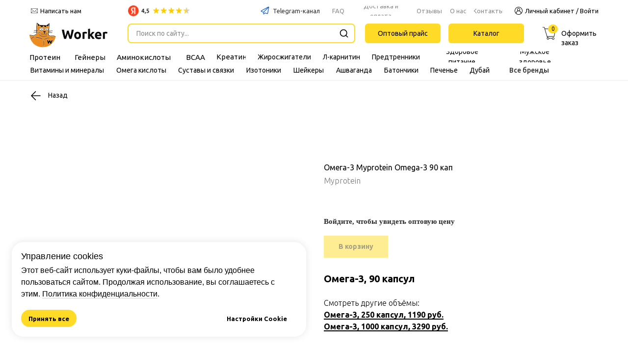

--- FILE ---
content_type: text/html; charset=UTF-8
request_url: https://worker-sport.ru/omega-kisloty/tproduct/201822643-588049540864-omega-3-myprotein-omega-3-90-kap
body_size: 101119
content:
<!DOCTYPE html> <html lang="ru"> <head> <meta charset="utf-8" /> <meta http-equiv="Content-Type" content="text/html; charset=utf-8" /> <meta name="viewport" content="width=device-width, initial-scale=1.0" /> <!--metatextblock-->
<title>Омега-3 Myprotein Omega-3 90 кап - Myprotein</title>
<meta name="description" content="">
<meta name="keywords" content="">
<meta property="og:title" content="Омега-3 Myprotein Omega-3 90 кап" />
<meta property="og:description" content="" />
<meta property="og:type" content="website" />
<meta property="og:url" content="https://worker-sport.ru/omega-kisloty/tproduct/201822643-588049540864-omega-3-myprotein-omega-3-90-kap" />
<meta property="og:image" content="https://static.tildacdn.com/tild6363-6632-4838-a339-613539343738/image.png" />
<link rel="canonical" href="https://worker-sport.ru/omega-kisloty/tproduct/201822643-588049540864-omega-3-myprotein-omega-3-90-kap" />
<!--/metatextblock--> <meta name="format-detection" content="telephone=no" /> <meta http-equiv="x-dns-prefetch-control" content="on"> <link rel="dns-prefetch" href="https://ws.tildacdn.com"> <link rel="dns-prefetch" href="https://static.tildacdn.com"> <link rel="shortcut icon" href="https://static.tildacdn.com/tild6365-3033-4136-a231-366232633238/favicon_2.ico" type="image/x-icon" /> <link rel="apple-touch-icon" href="https://static.tildacdn.com/tild3433-3261-4232-a334-396266326366/ava3.png"> <link rel="apple-touch-icon" sizes="76x76" href="https://static.tildacdn.com/tild3433-3261-4232-a334-396266326366/ava3.png"> <link rel="apple-touch-icon" sizes="152x152" href="https://static.tildacdn.com/tild3433-3261-4232-a334-396266326366/ava3.png"> <link rel="apple-touch-startup-image" href="https://static.tildacdn.com/tild3433-3261-4232-a334-396266326366/ava3.png"> <meta name="msapplication-TileColor" content="#ffdb28"> <meta name="msapplication-TileImage" content="https://static.tildacdn.com/tild3538-3766-4365-b039-626533393766/ava4.png"> <!-- Assets --> <script src="https://neo.tildacdn.com/js/tilda-fallback-1.0.min.js" async charset="utf-8"></script> <link rel="stylesheet" href="https://static.tildacdn.com/css/tilda-grid-3.0.min.css" type="text/css" media="all" onerror="this.loaderr='y';"/> <link rel="stylesheet" href="https://static.tildacdn.com/ws/project2301228/tilda-blocks-page37248308.min.css?t=1768644818" type="text/css" media="all" onerror="this.loaderr='y';" /><link rel="stylesheet" href="https://static.tildacdn.com/ws/project2301228/tilda-blocks-page11085000.min.css?t=1768644818" type="text/css" media="all" onerror="this.loaderr='y';" /><link rel="stylesheet" href="https://static.tildacdn.com/ws/project2301228/tilda-blocks-page12045807.min.css?t=1768644800" type="text/css" media="all" onerror="this.loaderr='y';" /> <link rel="preconnect" href="https://fonts.gstatic.com"> <link href="https://fonts.googleapis.com/css2?family=Ubuntu:wght@300;400;500;600;700&subset=latin,cyrillic" rel="stylesheet"> <link rel="stylesheet" href="https://static.tildacdn.com/css/tilda-animation-2.0.min.css" type="text/css" media="all" onerror="this.loaderr='y';" /> <link rel="stylesheet" href="https://static.tildacdn.com/css/tilda-popup-1.1.min.css" type="text/css" media="print" onload="this.media='all';" onerror="this.loaderr='y';" /> <noscript><link rel="stylesheet" href="https://static.tildacdn.com/css/tilda-popup-1.1.min.css" type="text/css" media="all" /></noscript> <link rel="stylesheet" href="https://static.tildacdn.com/css/tilda-slds-1.4.min.css" type="text/css" media="print" onload="this.media='all';" onerror="this.loaderr='y';" /> <noscript><link rel="stylesheet" href="https://static.tildacdn.com/css/tilda-slds-1.4.min.css" type="text/css" media="all" /></noscript> <link rel="stylesheet" href="https://static.tildacdn.com/css/tilda-catalog-1.1.min.css" type="text/css" media="print" onload="this.media='all';" onerror="this.loaderr='y';" /> <noscript><link rel="stylesheet" href="https://static.tildacdn.com/css/tilda-catalog-1.1.min.css" type="text/css" media="all" /></noscript> <link rel="stylesheet" href="https://static.tildacdn.com/css/tilda-forms-1.0.min.css" type="text/css" media="all" onerror="this.loaderr='y';" /> <link rel="stylesheet" href="https://static.tildacdn.com/css/tilda-catalog-filters-1.0.min.css" type="text/css" media="all" onerror="this.loaderr='y';" /> <link rel="stylesheet" href="https://static.tildacdn.com/css/tilda-cart-1.0.min.css" type="text/css" media="all" onerror="this.loaderr='y';" /> <link rel="stylesheet" href="https://static.tildacdn.com/css/tilda-menu-widgeticons-1.0.min.css" type="text/css" media="all" onerror="this.loaderr='y';" /> <script nomodule src="https://static.tildacdn.com/js/tilda-polyfill-1.0.min.js" charset="utf-8"></script> <script type="text/javascript">function t_onReady(func) {if(document.readyState!='loading') {func();} else {document.addEventListener('DOMContentLoaded',func);}}
function t_onFuncLoad(funcName,okFunc,time) {if(typeof window[funcName]==='function') {okFunc();} else {setTimeout(function() {t_onFuncLoad(funcName,okFunc,time);},(time||100));}}function t_throttle(fn,threshhold,scope) {return function() {fn.apply(scope||this,arguments);};}function t396_initialScale(t){var e=document.getElementById("rec"+t);if(e){var i=e.querySelector(".t396__artboard");if(i){window.tn_scale_initial_window_width||(window.tn_scale_initial_window_width=document.documentElement.clientWidth);var a=window.tn_scale_initial_window_width,r=[],n,l=i.getAttribute("data-artboard-screens");if(l){l=l.split(",");for(var o=0;o<l.length;o++)r[o]=parseInt(l[o],10)}else r=[320,480,640,960,1200];for(var o=0;o<r.length;o++){var d=r[o];a>=d&&(n=d)}var _="edit"===window.allrecords.getAttribute("data-tilda-mode"),c="center"===t396_getFieldValue(i,"valign",n,r),s="grid"===t396_getFieldValue(i,"upscale",n,r),w=t396_getFieldValue(i,"height_vh",n,r),g=t396_getFieldValue(i,"height",n,r),u=!!window.opr&&!!window.opr.addons||!!window.opera||-1!==navigator.userAgent.indexOf(" OPR/");if(!_&&c&&!s&&!w&&g&&!u){var h=parseFloat((a/n).toFixed(3)),f=[i,i.querySelector(".t396__carrier"),i.querySelector(".t396__filter")],v=Math.floor(parseInt(g,10)*h)+"px",p;i.style.setProperty("--initial-scale-height",v);for(var o=0;o<f.length;o++)f[o].style.setProperty("height","var(--initial-scale-height)");t396_scaleInitial__getElementsToScale(i).forEach((function(t){t.style.zoom=h}))}}}}function t396_scaleInitial__getElementsToScale(t){return t?Array.prototype.slice.call(t.children).filter((function(t){return t&&(t.classList.contains("t396__elem")||t.classList.contains("t396__group"))})):[]}function t396_getFieldValue(t,e,i,a){var r,n=a[a.length-1];if(!(r=i===n?t.getAttribute("data-artboard-"+e):t.getAttribute("data-artboard-"+e+"-res-"+i)))for(var l=0;l<a.length;l++){var o=a[l];if(!(o<=i)&&(r=o===n?t.getAttribute("data-artboard-"+e):t.getAttribute("data-artboard-"+e+"-res-"+o)))break}return r}window.TN_SCALE_INITIAL_VER="1.0",window.tn_scale_initial_window_width=null;</script> <script src="https://static.tildacdn.com/js/jquery-1.10.2.min.js" charset="utf-8" onerror="this.loaderr='y';"></script> <script src="https://static.tildacdn.com/js/tilda-scripts-3.0.min.js" charset="utf-8" defer onerror="this.loaderr='y';"></script> <script src="https://static.tildacdn.com/ws/project2301228/tilda-blocks-page37248308.min.js?t=1768644818" onerror="this.loaderr='y';"></script><script src="https://static.tildacdn.com/ws/project2301228/tilda-blocks-page11085000.min.js?t=1768644818" onerror="this.loaderr='y';"></script><script src="https://static.tildacdn.com/ws/project2301228/tilda-blocks-page12045807.min.js?t=1768644800" charset="utf-8" onerror="this.loaderr='y';"></script> <script src="https://static.tildacdn.com/js/tilda-lazyload-1.0.min.js" charset="utf-8" async onerror="this.loaderr='y';"></script> <script src="https://static.tildacdn.com/js/tilda-animation-2.0.min.js" charset="utf-8" async onerror="this.loaderr='y';"></script> <script src="https://static.tildacdn.com/js/hammer.min.js" charset="utf-8" async onerror="this.loaderr='y';"></script> <script src="https://static.tildacdn.com/js/tilda-slds-1.4.min.js" charset="utf-8" async onerror="this.loaderr='y';"></script> <script src="https://static.tildacdn.com/js/tilda-products-1.0.min.js" charset="utf-8" async onerror="this.loaderr='y';"></script> <script src="https://static.tildacdn.com/js/tilda-catalog-1.1.min.js" charset="utf-8" async onerror="this.loaderr='y';"></script> <script src="https://static.tildacdn.com/js/tilda-zero-1.1.min.js" charset="utf-8" async onerror="this.loaderr='y';"></script> <script src="https://static.tildacdn.com/js/tilda-submenublocks-1.0.min.js" charset="utf-8" async onerror="this.loaderr='y';"></script> <script src="https://static.tildacdn.com/js/tilda-widget-positions-1.0.min.js" charset="utf-8" async onerror="this.loaderr='y';"></script> <script src="https://static.tildacdn.com/js/tilda-forms-1.0.min.js" charset="utf-8" async onerror="this.loaderr='y';"></script> <script src="https://static.tildacdn.com/js/tilda-cart-1.1.min.js" charset="utf-8" async onerror="this.loaderr='y';"></script> <script src="https://static.tildacdn.com/js/tilda-menu-1.0.min.js" charset="utf-8" async onerror="this.loaderr='y';"></script> <script src="https://static.tildacdn.com/js/tilda-menu-widgeticons-1.0.min.js" charset="utf-8" async onerror="this.loaderr='y';"></script> <script src="https://static.tildacdn.com/js/tilda-popup-1.0.min.js" charset="utf-8" async onerror="this.loaderr='y';"></script> <script src="https://static.tildacdn.com/js/tilda-zero-scale-1.0.min.js" charset="utf-8" async onerror="this.loaderr='y';"></script> <script src="https://static.tildacdn.com/js/tilda-skiplink-1.0.min.js" charset="utf-8" async onerror="this.loaderr='y';"></script> <script src="https://static.tildacdn.com/js/tilda-events-1.0.min.js" charset="utf-8" async onerror="this.loaderr='y';"></script> <script type="text/javascript" src="https://static.tildacdn.com/js/tilda-buyer-dashboard-1.0.min.js" charset="utf-8" async onerror="this.loaderr='y';"></script> <!-- nominify begin --><script>
(function(){
  // --- Настройки ---
  var NOTE_TEXT = "Войдите, чтобы увидеть оптовую цену";
  var NOTE_CLASS = "ws-price-note";
  var CHECK_INTERVAL = 400;
  var MAX_WAIT = 15000;

  // --- Проверка авторизации на Tilda ---
  function isUserLoggedIn() {
    try {
      if (window.ma_email || window.ma_name || window.ma_id) return true;
      var allRecords = document.querySelector('#allrecords');
      if (allRecords && allRecords.dataset.tildaProjectId) {
        var projectId = parseInt(allRecords.dataset.tildaProjectId, 10);
        if (projectId) {
          var lsKey = 'tilda_members_profile' + projectId;
          var lsUser = window.localStorage.getItem(lsKey);
          if (lsUser) {
            var user = JSON.parse(lsUser);
            if (user && (user.login || user.email || user.name)) return true;
          }
        }
      }
      return false;
    } catch (e) {
      console.error('Worker-Sport: error in isUserLoggedIn', e);
      return false;
    }
  }

  // Удаляем ТОЛЬКО свои надписи из карточек товаров
  function removeInsertedNotes() {
    document.querySelectorAll('.t-store__card__wrap .' + NOTE_CLASS + ', .t-store__prod-popup__info .' + NOTE_CLASS).forEach(function(n){ n.remove(); });
  }

  // Показываем все цены (авторизованные)
  function showPricesForAll() {
    var sel = [
      '.t-store__card__price',
      '.t-store__prod-popup__price-wrapper',
      '.t-store__cart__prodprice',
      '.t-store__cart__totalprice',
      '.t-store__card__price-value',
      '.t-store__price',
      '.js-store-prod-price',
      '.t706__cartwin-prodamount-wrap',
      '.t706__cartwin-prodamount-price',
      '.t706__cartwin-prodamount-currency',
      '.t706__cartwin-totalamount-wrap',
      '.t706__cartwin-prodamount'
    ];
    sel.forEach(function(s){
      document.querySelectorAll(s).forEach(function(el){
        el.style.visibility = '';
        el.style.display = '';
        el.style.opacity = '';
      });
    });
    removeInsertedNotes();
  }

  // Скрываем цены И родные надписи корзины (неавторизованные)
  function hidePricesAndInsertNotes() {
    var cardSelectors = [
      '.t-store__card__wrap',
      '.t-store__card',
      '.t-store__prod-popup',
      '.t-store__prod-popup__info'
    ];

    var priceSelectors = [
      '.t-store__card__price',
      '.t-store__prod-popup__price-wrapper',
      '.t-store__cart__prodprice',
      '.t-store__cart__totalprice',
      '.t-store__card__price-value',
      '.t-store__price',
      '.js-store-prod-price'
    ];

    // 1. СКРЫВАЕМ ВСЕ ЦЕНЫ
    priceSelectors.forEach(function(s){
      document.querySelectorAll(s).forEach(function(el){
        el.style.visibility = 'hidden';
      });
    });

    // 2. НАДПИСИ В КАРТОЧКАХ ТОВАРОВ
    document.querySelectorAll(cardSelectors.join(',')).forEach(function(card){
      if (card.querySelector('.' + NOTE_CLASS)) return;
      var buy = card.querySelector('.t-store__card__btn, .t-store__prod-popup__btn-wrapper, .t-btn');
      var priceEl = card.querySelector(priceSelectors.join(', '));
      var note = document.createElement('div');
      note.className = NOTE_CLASS;
      note.textContent = NOTE_TEXT;
      note.style.fontSize = '15px';
      note.style.fontWeight = '700';
      note.style.marginTop = '8px';
      note.style.color = '#2d2d2d';
      if (buy && buy.parentNode) {
        buy.parentNode.insertBefore(note, buy);
      } else if (priceEl && priceEl.parentNode) {
        priceEl.parentNode.insertBefore(note, priceEl.nextSibling);
      } else {
        card.appendChild(note);
      }
    });

    // 3. КОРЗИНА — скрываем ЦЕНЫ + РОДНЫЕ НАДПИСИ
    document.querySelectorAll('.t-store__cart__prodprice, .t-store__cart__totalprice').forEach(function(el){ el.style.opacity = '0.0'; });
    
    var cartSidebarSelectors = [
      '.t706__cartwin-prodamount-wrap',
      '.t706__cartwin-totalamount-wrap',
      '.t706__cartwin-prodamount-price',
      '.t706__cartwin-prodamount-currency'
    ];
    document.querySelectorAll(cartSidebarSelectors.join(',')).forEach(function(el){
      el.style.display = 'none';
    });

    // 4. СКРЫВАЕМ РОДНЫЕ НАДПИСИ КОРЗИНЫ ДЛЯ ГОСТЕЙ
    setTimeout(function(){
      var cartNotices = [
        '#tcart .ws-cart-info, #cartcopy .ws-cart-info',
        '#tcart [class*="min-order"], #cartcopy [class*="min-order"]',
        '#tcart [class*="minimum"], #cartcopy [class*="minimum"]',
        '.t706__cartwin [class*="миним"], .t706__cartwin [class*="Мин"]',
        '#cartcopy div[style*="fff3cd"], #cartcopy div[style*="ffeaa7"]',
        '#cartcopy .ws-cart-min-order, #cartcopy .ws-mobile-cart-info, #cartcopy .ws-notice'
      ];
      cartNotices.forEach(function(selector){
        document.querySelectorAll(selector).forEach(function(el){
          el.style.display = 'none';
        });
      });
    }, 100);
  }

  // Основная логика
  function applyPriceLogic() {
    try {
      if (isUserLoggedIn()) {
        showPricesForAll();
        console.info('Worker-Sport: авторизован — цены показаны');
      } else {
        hidePricesAndInsertNotes();
        console.info('Worker-Sport: гость — цены и надписи скрыты');
      }
    } catch(e){
      console.error('Worker-Sport script error', e);
    }
  }

  // Наблюдатель
  var observer = null;
  function startObserver(){
    if (observer) return;
    observer = new MutationObserver(applyPriceLogic);
    observer.observe(document.body, { childList: true, subtree: true, attributes: false });
  }

  // Старт
  var start = Date.now();
  function waitAndRun() {
    applyPriceLogic();
    startObserver();
    var intr = setInterval(function(){
      applyPriceLogic();
      if (Date.now() - start > MAX_WAIT) {
        clearInterval(intr);
        console.warn('Worker-Sport: ended repeated checks');
      }
    }, CHECK_INTERVAL);
  }

  if (document.readyState === 'loading') {
    document.addEventListener('DOMContentLoaded', waitAndRun);
  } else {
    waitAndRun();
  }

  // Отладка + МОБИЛЬНАЯ НАДПИСЬ ДЛЯ АВТОРИЗОВАННЫХ
  window.WorkerSportPriceControl = {
    isUserLoggedIn: isUserLoggedIn,
    applyPriceLogic: applyPriceLogic,
    showPricesForAll: showPricesForAll,
    hidePricesAndInsertNotes: hidePricesAndInsertNotes
  };

  // === МОБИЛЬНАЯ КОРЗИНА ДЛЯ АВТОРИЗОВАННЫХ (ФИНАЛЬНАЯ ВЕРСИЯ) ===
  setInterval(function(){
    if (WorkerSportPriceControl.isUserLoggedIn()) {
      var cart = document.querySelector('#cartcopy');
      if (cart) {
        // Удаляем ВСЕ возможные старые надписи
        cart.querySelectorAll('.ws-notice, .ws-mobile-auth-notice').forEach(function(el){ el.remove(); });
        
        // Создаём ОДНУ новую надпись
        var notice = document.createElement('div');
        notice.className = 'ws-notice';
        notice.style.cssText = 'padding:15px;background:linear-gradient(135deg,#fff3cd 0%,#ffeaa7 100%);border-radius:10px;margin:15px 10px;font-size:14px;font-weight:600;box-shadow:0 4px 12px rgba(0,0,0,0.1);text-align:left;';
        notice.innerHTML = `
          <div style="color:#856404;margin-bottom:5px;font-weight:600;">
            Минимальный заказ: <span style="color:#e74c3c;font-weight:700;font-size:16px;">15 000 р.</span> </div> <div style="color:#e74c3c;font-weight:700;font-size:18px;">
            Сумма: <span style="font-size:20px;">рассчитывается...</span> </div>
        `;
        
        cart.appendChild(notice);
      }
    }
  }, 400);

})();
</script> <script src="//code.jivosite.com/widget/cusUpWMaBR" async></script><!-- nominify end --><script type="text/javascript">window.dataLayer=window.dataLayer||[];</script> <script type="text/javascript">(function() {if((/bot|google|yandex|baidu|bing|msn|duckduckbot|teoma|slurp|crawler|spider|robot|crawling|facebook/i.test(navigator.userAgent))===false&&typeof(sessionStorage)!='undefined'&&sessionStorage.getItem('visited')!=='y'&&document.visibilityState){var style=document.createElement('style');style.type='text/css';style.innerHTML='@media screen and (min-width: 980px) {.t-records {opacity: 0;}.t-records_animated {-webkit-transition: opacity ease-in-out .2s;-moz-transition: opacity ease-in-out .2s;-o-transition: opacity ease-in-out .2s;transition: opacity ease-in-out .2s;}.t-records.t-records_visible {opacity: 1;}}';document.getElementsByTagName('head')[0].appendChild(style);function t_setvisRecs(){var alr=document.querySelectorAll('.t-records');Array.prototype.forEach.call(alr,function(el) {el.classList.add("t-records_animated");});setTimeout(function() {Array.prototype.forEach.call(alr,function(el) {el.classList.add("t-records_visible");});sessionStorage.setItem("visited","y");},400);}
document.addEventListener('DOMContentLoaded',t_setvisRecs);}})();</script></head> <body class="t-body" style="margin:0;"> <!--allrecords--> <div id="allrecords" class="t-records" data-product-page="y" data-hook="blocks-collection-content-node" data-tilda-project-id="2301228" data-tilda-page-id="12045807" data-tilda-page-alias="omega-kisloty" data-tilda-formskey="3036057b270d84e6456e85e97fc7d428" data-tilda-stat-scroll="yes" data-tilda-lazy="yes" data-tilda-project-lang="RU" data-tilda-root-zone="com" data-tilda-project-headcode="yes" data-tilda-ts="y" data-tilda-project-country="RU">
<!-- PRODUCT START -->

                
                        
                    
        
        
<!-- product header -->
<!--header-->
<div id="t-header" class="t-records" data-hook="blocks-collection-content-node" data-tilda-project-id="2301228" data-tilda-page-id="37248308" data-tilda-formskey="3036057b270d84e6456e85e97fc7d428" data-tilda-stat-scroll="yes" data-tilda-lazy="yes" data-tilda-project-lang="RU" data-tilda-root-zone="one"  data-tilda-project-headcode="yes"  data-tilda-ts="y"    data-tilda-project-country="RU">

    <div id="rec601801124" class="r t-rec" style=" "  data-record-type="215"      >
<a name="headanchor" style="font-size:0;"></a>
</div>


    <div id="rec184864542" class="r t-rec" style=" " data-animationappear="off" data-record-type="121" data-alias-record-type="396"     >
<!-- T396 -->
<style>#rec184864542 .t396__artboard {height: 164px; background-color: #ffffff; }#rec184864542 .t396__filter {height: 164px;    }#rec184864542 .t396__carrier{height: 164px;background-position: center center;background-attachment: scroll;background-size: cover;background-repeat: no-repeat;}@media screen and (max-width: 1199px) {#rec184864542 .t396__artboard,#rec184864542 .t396__filter,#rec184864542 .t396__carrier {height: 90px;}#rec184864542 .t396__artboard {background-color:#ffffff;}#rec184864542 .t396__filter {    }#rec184864542 .t396__carrier {background-position: center center;background-attachment: scroll;}}@media screen and (max-width: 959px) {#rec184864542 .t396__artboard,#rec184864542 .t396__filter,#rec184864542 .t396__carrier {height: 118px;}#rec184864542 .t396__filter {}#rec184864542 .t396__carrier {background-attachment: scroll;}}@media screen and (max-width: 639px) {#rec184864542 .t396__artboard,#rec184864542 .t396__filter,#rec184864542 .t396__carrier {height: 110px;}#rec184864542 .t396__filter {}#rec184864542 .t396__carrier {background-attachment: scroll;}}@media screen and (max-width: 479px) {#rec184864542 .t396__artboard,#rec184864542 .t396__filter,#rec184864542 .t396__carrier {height: 128px;}#rec184864542 .t396__filter {}#rec184864542 .t396__carrier {background-attachment: scroll;}}#rec184864542 .tn-elem[data-elem-id="1587318174425"] {
  color: #000000;
  text-align: center;
  z-index: 3;
  top:  48px;;
  left:  calc(50% - 600px + 874px);;
  width: 154px;
  height: 40px;
}
#rec184864542 .tn-elem[data-elem-id="1587318174425"] .tn-atom {
  color: #000000;
  font-size: 14px;
  font-family: 'Ubuntu', Arial,sans-serif;
  line-height: 1.55;
  font-weight: 400;
  border-radius: 6px 6px 6px 6px;
  background-position: center center;
  --t396-borderwidth: 0px;
  --t396-speedhover: 0.2s;
  transition: background-color var(--t396-speedhover,0s) ease-in-out, color var(--t396-speedhover,0s) ease-in-out, border-color var(--t396-speedhover,0s) ease-in-out, box-shadow var(--t396-shadowshoverspeed,0.2s) ease-in-out;
  --t396-bgcolor-color: #ffdb28;
  --t396-bgcolor-image: none;
  --t396-bgcolor-hover-color: #e0e0e0;
  --t396-bgcolor-hover-image: none;
  background-color: var(--t396-bgcolor-color, transparent);
  -webkit-box-pack: center;
  -ms-flex-pack: center;
  justify-content: center;
}
#rec184864542 .tn-elem[data-elem-id="1587318174425"] .tn-atom::after {
  display: none;
}
#rec184864542 .tn-elem[data-elem-id="1587318174425"] .tn-atom .tn-atom__button-content {
  column-gap: 10px;
  padding: 0px 0px 0px 0px ;
}
#rec184864542 .tn-elem[data-elem-id="1587318174425"] .tn-atom .tn-atom__button-text {
  transition: color var(--t396-speedhover,0s) ease-in-out;
  color: #000000;
}
#rec184864542 .tn-elem[data-elem-id="1587318174425"] .tn-atom .tn-atom__button-border::before {
  display: none;
}
#rec184864542 .tn-elem[data-elem-id="1587318174425"] .tn-atom .tn-atom__button-border::after {
  display: none;
}
@media (hover), (min-width:0\0) {
  #rec184864542 .tn-elem[data-elem-id="1587318174425"] .tn-atom:hover::after {
    opacity: 0;
  }
  #rec184864542 .tn-elem[data-elem-id="1587318174425"] .tn-atom:hover {
    animation-name: none;
    background-color: var(--t396-bgcolor-hover-color, var(--t396-bgcolor-color, transparent));
  }
}
@media (hover), (min-width:0\0) {
  #rec184864542 .tn-elem[data-elem-id="1587318174425"] .tn-atom:hover {
    color: #000000;
  }
  #rec184864542 .tn-elem[data-elem-id="1587318174425"] .tn-atom:hover .tn-atom__button-text {
    color: #000000;
  }
}
@media screen and (max-width: 1199px) {
  #rec184864542 .tn-elem[data-elem-id="1587318174425"] {
    display: block;
    top:  39px;;
    left:  calc(50% - 480px + 715px);;
    width: 128px;
    height: auto;
  }
  #rec184864542 .tn-elem[data-elem-id="1587318174425"] .tn-atom {
    font-size: 12px;
    background-size: cover;
    background-color: var(--t396-bgcolor-color, transparent);
  }
  #rec184864542 .tn-elem[data-elem-id="1587318174425"] .tn-atom::after {
    display: none;
  }
  #rec184864542 .tn-elem[data-elem-id="1587318174425"] .tn-atom .tn-atom__button-border::before {
    display: none;
  }
  #rec184864542 .tn-elem[data-elem-id="1587318174425"] .tn-atom .tn-atom__button-border::after {
    display: none;
  }
  @media (hover), (min-width:0\0) {
    #rec184864542 .tn-elem[data-elem-id="1587318174425"] .tn-atom:hover::after {
      opacity: 0;
    }
    #rec184864542 .tn-elem[data-elem-id="1587318174425"] .tn-atom:hover {
      animation-name: none;
      background-color: var(--t396-bgcolor-hover-color, var(--t396-bgcolor-color, transparent));
    }
  }
}
@media screen and (max-width: 959px) {
  #rec184864542 .tn-elem[data-elem-id="1587318174425"] {
    display: block;
    top:  68px;;
    left:  calc(50% - 320px + 498px);;
    height: auto;
  }
  #rec184864542 .tn-elem[data-elem-id="1587318174425"] .tn-atom {
    background-color: var(--t396-bgcolor-color, transparent);
  }
  #rec184864542 .tn-elem[data-elem-id="1587318174425"] .tn-atom::after {
    display: none;
  }
  #rec184864542 .tn-elem[data-elem-id="1587318174425"] .tn-atom .tn-atom__button-border::before {
    display: none;
  }
  #rec184864542 .tn-elem[data-elem-id="1587318174425"] .tn-atom .tn-atom__button-border::after {
    display: none;
  }
  @media (hover), (min-width:0\0) {
    #rec184864542 .tn-elem[data-elem-id="1587318174425"] .tn-atom:hover::after {
      opacity: 0;
    }
    #rec184864542 .tn-elem[data-elem-id="1587318174425"] .tn-atom:hover {
      animation-name: none;
      background-color: var(--t396-bgcolor-hover-color, var(--t396-bgcolor-color, transparent));
    }
  }
}
@media screen and (max-width: 639px) {
  #rec184864542 .tn-elem[data-elem-id="1587318174425"] {
    display: block;
    top:  68px;;
    left:  calc(50% - 240px + 350px);;
    width: 120px;
    height: auto;
  }
  #rec184864542 .tn-elem[data-elem-id="1587318174425"] .tn-atom {
    background-color: var(--t396-bgcolor-color, transparent);
  }
  #rec184864542 .tn-elem[data-elem-id="1587318174425"] .tn-atom::after {
    display: none;
  }
  #rec184864542 .tn-elem[data-elem-id="1587318174425"] .tn-atom .tn-atom__button-border::before {
    display: none;
  }
  #rec184864542 .tn-elem[data-elem-id="1587318174425"] .tn-atom .tn-atom__button-border::after {
    display: none;
  }
  @media (hover), (min-width:0\0) {
    #rec184864542 .tn-elem[data-elem-id="1587318174425"] .tn-atom:hover::after {
      opacity: 0;
    }
    #rec184864542 .tn-elem[data-elem-id="1587318174425"] .tn-atom:hover {
      animation-name: none;
      background-color: var(--t396-bgcolor-hover-color, var(--t396-bgcolor-color, transparent));
    }
  }
}
@media screen and (max-width: 479px) {
  #rec184864542 .tn-elem[data-elem-id="1587318174425"] {
    display: block;
    top:  55px;;
    left:  calc(50% - 160px + 204px);;
    width: 106px;
    height: auto;
  }
  #rec184864542 .tn-elem[data-elem-id="1587318174425"] .tn-atom {
    background-color: var(--t396-bgcolor-color, transparent);
  }
  #rec184864542 .tn-elem[data-elem-id="1587318174425"] .tn-atom::after {
    display: none;
  }
  #rec184864542 .tn-elem[data-elem-id="1587318174425"] .tn-atom .tn-atom__button-border::before {
    display: none;
  }
  #rec184864542 .tn-elem[data-elem-id="1587318174425"] .tn-atom .tn-atom__button-border::after {
    display: none;
  }
  @media (hover), (min-width:0\0) {
    #rec184864542 .tn-elem[data-elem-id="1587318174425"] .tn-atom:hover::after {
      opacity: 0;
    }
    #rec184864542 .tn-elem[data-elem-id="1587318174425"] .tn-atom:hover {
      animation-name: none;
      background-color: var(--t396-bgcolor-hover-color, var(--t396-bgcolor-color, transparent));
    }
  }
}#rec184864542 .tn-elem[data-elem-id="1587319412867"] {
  color: #8d8b8a;
  text-align: center;
  z-index: 3;
  top:  12px;;
  left:  calc(50% - 600px + 926px);;
  width: 59px;
  height: 20px;
}
#rec184864542 .tn-elem[data-elem-id="1587319412867"] .tn-atom {
  color: #8d8b8a;
  font-size: 13px;
  font-family: 'Ubuntu', Arial,sans-serif;
  line-height: 1.5;
  font-weight: 400;
  border-radius: 0px 0px 0px 0px;
  background-position: center center;
  --t396-borderwidth: 0px;
  --t396-speedhover: 0.2s;
  transition: background-color var(--t396-speedhover,0s) ease-in-out, color var(--t396-speedhover,0s) ease-in-out, border-color var(--t396-speedhover,0s) ease-in-out, box-shadow var(--t396-shadowshoverspeed,0.2s) ease-in-out;
  -webkit-box-pack: center;
  -ms-flex-pack: center;
  justify-content: center;
}
#rec184864542 .tn-elem[data-elem-id="1587319412867"] .tn-atom::after {
  display: none;
}
#rec184864542 .tn-elem[data-elem-id="1587319412867"] .tn-atom .tn-atom__button-content {
  column-gap: 10px;
  padding: 0px 0px 0px 0px ;
}
#rec184864542 .tn-elem[data-elem-id="1587319412867"] .tn-atom .tn-atom__button-text {
  transition: color var(--t396-speedhover,0s) ease-in-out;
  color: #8d8b8a;
}
#rec184864542 .tn-elem[data-elem-id="1587319412867"] .tn-atom .tn-atom__button-border::before {
  display: none;
}
#rec184864542 .tn-elem[data-elem-id="1587319412867"] .tn-atom .tn-atom__button-border::after {
  display: none;
}
@media (hover), (min-width:0\0) {
  #rec184864542 .tn-elem[data-elem-id="1587319412867"] .tn-atom:hover::after {
    opacity: 0;
  }
  #rec184864542 .tn-elem[data-elem-id="1587319412867"] .tn-atom:hover {
    animation-name: none;
  }
}
@media (hover), (min-width:0\0) {
  #rec184864542 .tn-elem[data-elem-id="1587319412867"] .tn-atom:hover {
    color: #000000;
  }
  #rec184864542 .tn-elem[data-elem-id="1587319412867"] .tn-atom:hover .tn-atom__button-text {
    color: #000000;
  }
}
@media screen and (max-width: 1199px) {
  #rec184864542 .tn-elem[data-elem-id="1587319412867"] {
    display: block;
    top:  7px;;
    left:  calc(50% - 480px + 723px);;
    width: 54px;
    height: 20px;
  }
  #rec184864542 .tn-elem[data-elem-id="1587319412867"] .tn-atom {
    white-space: normal;
    font-size: 12px;
    background-size: cover;
  }
  #rec184864542 .tn-elem[data-elem-id="1587319412867"] .tn-atom::after {
    display: none;
  }
  #rec184864542 .tn-elem[data-elem-id="1587319412867"] .tn-atom .tn-atom__button-text {
    overflow: visible;
  }
  #rec184864542 .tn-elem[data-elem-id="1587319412867"] .tn-atom .tn-atom__button-border::before {
    display: none;
  }
  #rec184864542 .tn-elem[data-elem-id="1587319412867"] .tn-atom .tn-atom__button-border::after {
    display: none;
  }
  @media (hover), (min-width:0\0) {
    #rec184864542 .tn-elem[data-elem-id="1587319412867"] .tn-atom:hover::after {
      opacity: 0;
    }
    #rec184864542 .tn-elem[data-elem-id="1587319412867"] .tn-atom:hover {
      animation-name: none;
    }
  }
}
@media screen and (max-width: 959px) {
  #rec184864542 .tn-elem[data-elem-id="1587319412867"] {
    display: block;
    top:  375px;;
    left:  calc(50% - 320px + 1160px);;
    height: auto;
  }
  #rec184864542 .tn-elem[data-elem-id="1587319412867"] .tn-atom::after {
    display: none;
  }
  #rec184864542 .tn-elem[data-elem-id="1587319412867"] .tn-atom .tn-atom__button-border::before {
    display: none;
  }
  #rec184864542 .tn-elem[data-elem-id="1587319412867"] .tn-atom .tn-atom__button-border::after {
    display: none;
  }
  @media (hover), (min-width:0\0) {
    #rec184864542 .tn-elem[data-elem-id="1587319412867"] .tn-atom:hover::after {
      opacity: 0;
    }
    #rec184864542 .tn-elem[data-elem-id="1587319412867"] .tn-atom:hover {
      animation-name: none;
    }
  }
}
@media screen and (max-width: 639px) {
  #rec184864542 .tn-elem[data-elem-id="1587319412867"] {
    display: block;
    top:  380px;;
    left:  calc(50% - 240px + 1150px);;
    width: 54px;
    height: auto;
  }
  #rec184864542 .tn-elem[data-elem-id="1587319412867"] .tn-atom::after {
    display: none;
  }
  #rec184864542 .tn-elem[data-elem-id="1587319412867"] .tn-atom .tn-atom__button-border::before {
    display: none;
  }
  #rec184864542 .tn-elem[data-elem-id="1587319412867"] .tn-atom .tn-atom__button-border::after {
    display: none;
  }
  @media (hover), (min-width:0\0) {
    #rec184864542 .tn-elem[data-elem-id="1587319412867"] .tn-atom:hover::after {
      opacity: 0;
    }
    #rec184864542 .tn-elem[data-elem-id="1587319412867"] .tn-atom:hover {
      animation-name: none;
    }
  }
}
@media screen and (max-width: 479px) {
  #rec184864542 .tn-elem[data-elem-id="1587319412867"] {
    display: block;
    width: 54px;
    height: auto;
  }
  #rec184864542 .tn-elem[data-elem-id="1587319412867"] .tn-atom::after {
    display: none;
  }
  #rec184864542 .tn-elem[data-elem-id="1587319412867"] .tn-atom .tn-atom__button-border::before {
    display: none;
  }
  #rec184864542 .tn-elem[data-elem-id="1587319412867"] .tn-atom .tn-atom__button-border::after {
    display: none;
  }
  @media (hover), (min-width:0\0) {
    #rec184864542 .tn-elem[data-elem-id="1587319412867"] .tn-atom:hover::after {
      opacity: 0;
    }
    #rec184864542 .tn-elem[data-elem-id="1587319412867"] .tn-atom:hover {
      animation-name: none;
    }
  }
}#rec184864542 .tn-elem[data-elem-id="1587319436819"] {
  color: #8d8b8a;
  text-align: center;
  z-index: 3;
  top:  12px;;
  left:  calc(50% - 600px + 678px);;
  width: 116px;
  height: 20px;
}
#rec184864542 .tn-elem[data-elem-id="1587319436819"] .tn-atom {
  color: #8d8b8a;
  font-size: 13px;
  font-family: 'Ubuntu', Arial,sans-serif;
  line-height: 1.55;
  font-weight: 400;
  border-radius: 0px 0px 0px 0px;
  background-position: center center;
  --t396-borderwidth: 0px;
  --t396-speedhover: 0.2s;
  transition: background-color var(--t396-speedhover,0s) ease-in-out, color var(--t396-speedhover,0s) ease-in-out, border-color var(--t396-speedhover,0s) ease-in-out, box-shadow var(--t396-shadowshoverspeed,0.2s) ease-in-out;
  -webkit-box-pack: center;
  -ms-flex-pack: center;
  justify-content: center;
}
#rec184864542 .tn-elem[data-elem-id="1587319436819"] .tn-atom::after {
  display: none;
}
#rec184864542 .tn-elem[data-elem-id="1587319436819"] .tn-atom .tn-atom__button-content {
  column-gap: 10px;
  padding: 0px 0px 0px 0px ;
}
#rec184864542 .tn-elem[data-elem-id="1587319436819"] .tn-atom .tn-atom__button-text {
  transition: color var(--t396-speedhover,0s) ease-in-out;
  color: #8d8b8a;
}
#rec184864542 .tn-elem[data-elem-id="1587319436819"] .tn-atom .tn-atom__button-border::before {
  display: none;
}
#rec184864542 .tn-elem[data-elem-id="1587319436819"] .tn-atom .tn-atom__button-border::after {
  display: none;
}
@media (hover), (min-width:0\0) {
  #rec184864542 .tn-elem[data-elem-id="1587319436819"] .tn-atom:hover::after {
    opacity: 0;
  }
  #rec184864542 .tn-elem[data-elem-id="1587319436819"] .tn-atom:hover {
    animation-name: none;
  }
}
@media (hover), (min-width:0\0) {
  #rec184864542 .tn-elem[data-elem-id="1587319436819"] .tn-atom:hover {
    color: #000000;
  }
  #rec184864542 .tn-elem[data-elem-id="1587319436819"] .tn-atom:hover .tn-atom__button-text {
    color: #000000;
  }
}
@media screen and (max-width: 1199px) {
  #rec184864542 .tn-elem[data-elem-id="1587319436819"] {
    display: block;
    top:  7px;;
    left:  calc(50% - 480px + 605px);;
    width: 106px;
    height: 20px;
  }
  #rec184864542 .tn-elem[data-elem-id="1587319436819"] .tn-atom {
    white-space: normal;
    font-size: 12px;
    background-size: cover;
  }
  #rec184864542 .tn-elem[data-elem-id="1587319436819"] .tn-atom::after {
    display: none;
  }
  #rec184864542 .tn-elem[data-elem-id="1587319436819"] .tn-atom .tn-atom__button-text {
    overflow: visible;
  }
  #rec184864542 .tn-elem[data-elem-id="1587319436819"] .tn-atom .tn-atom__button-border::before {
    display: none;
  }
  #rec184864542 .tn-elem[data-elem-id="1587319436819"] .tn-atom .tn-atom__button-border::after {
    display: none;
  }
  @media (hover), (min-width:0\0) {
    #rec184864542 .tn-elem[data-elem-id="1587319436819"] .tn-atom:hover::after {
      opacity: 0;
    }
    #rec184864542 .tn-elem[data-elem-id="1587319436819"] .tn-atom:hover {
      animation-name: none;
    }
  }
}
@media screen and (max-width: 959px) {
  #rec184864542 .tn-elem[data-elem-id="1587319436819"] {
    display: block;
    top:  375px;;
    left:  calc(50% - 320px + 1020px);;
    height: auto;
  }
  #rec184864542 .tn-elem[data-elem-id="1587319436819"] .tn-atom::after {
    display: none;
  }
  #rec184864542 .tn-elem[data-elem-id="1587319436819"] .tn-atom .tn-atom__button-border::before {
    display: none;
  }
  #rec184864542 .tn-elem[data-elem-id="1587319436819"] .tn-atom .tn-atom__button-border::after {
    display: none;
  }
  @media (hover), (min-width:0\0) {
    #rec184864542 .tn-elem[data-elem-id="1587319436819"] .tn-atom:hover::after {
      opacity: 0;
    }
    #rec184864542 .tn-elem[data-elem-id="1587319436819"] .tn-atom:hover {
      animation-name: none;
    }
  }
}
@media screen and (max-width: 639px) {
  #rec184864542 .tn-elem[data-elem-id="1587319436819"] {
    display: block;
    top:  380px;;
    left:  calc(50% - 240px + 1010px);;
    height: auto;
  }
  #rec184864542 .tn-elem[data-elem-id="1587319436819"] .tn-atom::after {
    display: none;
  }
  #rec184864542 .tn-elem[data-elem-id="1587319436819"] .tn-atom .tn-atom__button-border::before {
    display: none;
  }
  #rec184864542 .tn-elem[data-elem-id="1587319436819"] .tn-atom .tn-atom__button-border::after {
    display: none;
  }
  @media (hover), (min-width:0\0) {
    #rec184864542 .tn-elem[data-elem-id="1587319436819"] .tn-atom:hover::after {
      opacity: 0;
    }
    #rec184864542 .tn-elem[data-elem-id="1587319436819"] .tn-atom:hover {
      animation-name: none;
    }
  }
}
@media screen and (max-width: 479px) {
  #rec184864542 .tn-elem[data-elem-id="1587319436819"] {
    display: block;
    height: auto;
  }
  #rec184864542 .tn-elem[data-elem-id="1587319436819"] .tn-atom::after {
    display: none;
  }
  #rec184864542 .tn-elem[data-elem-id="1587319436819"] .tn-atom .tn-atom__button-border::before {
    display: none;
  }
  #rec184864542 .tn-elem[data-elem-id="1587319436819"] .tn-atom .tn-atom__button-border::after {
    display: none;
  }
  @media (hover), (min-width:0\0) {
    #rec184864542 .tn-elem[data-elem-id="1587319436819"] .tn-atom:hover::after {
      opacity: 0;
    }
    #rec184864542 .tn-elem[data-elem-id="1587319436819"] .tn-atom:hover {
      animation-name: none;
    }
  }
}#rec184864542 .tn-elem[data-elem-id="1587319460879"] {
  color: #8d8b8a;
  text-align: center;
  z-index: 3;
  top:  12px;;
  left:  calc(50% - 600px + 876px);;
  width: 34px;
  height: 20px;
}
#rec184864542 .tn-elem[data-elem-id="1587319460879"] .tn-atom {
  color: #8d8b8a;
  font-size: 13px;
  font-family: 'Ubuntu', Arial,sans-serif;
  line-height: 1.55;
  font-weight: 400;
  border-radius: 0px 0px 0px 0px;
  background-position: center center;
  --t396-borderwidth: 0px;
  --t396-speedhover: 0.2s;
  transition: background-color var(--t396-speedhover,0s) ease-in-out, color var(--t396-speedhover,0s) ease-in-out, border-color var(--t396-speedhover,0s) ease-in-out, box-shadow var(--t396-shadowshoverspeed,0.2s) ease-in-out;
  -webkit-box-pack: center;
  -ms-flex-pack: center;
  justify-content: center;
}
#rec184864542 .tn-elem[data-elem-id="1587319460879"] .tn-atom::after {
  display: none;
}
#rec184864542 .tn-elem[data-elem-id="1587319460879"] .tn-atom .tn-atom__button-content {
  column-gap: 10px;
  padding: 0px 0px 0px 0px ;
}
#rec184864542 .tn-elem[data-elem-id="1587319460879"] .tn-atom .tn-atom__button-text {
  transition: color var(--t396-speedhover,0s) ease-in-out;
  color: #8d8b8a;
}
#rec184864542 .tn-elem[data-elem-id="1587319460879"] .tn-atom .tn-atom__button-border::before {
  display: none;
}
#rec184864542 .tn-elem[data-elem-id="1587319460879"] .tn-atom .tn-atom__button-border::after {
  display: none;
}
@media (hover), (min-width:0\0) {
  #rec184864542 .tn-elem[data-elem-id="1587319460879"] .tn-atom:hover::after {
    opacity: 0;
  }
  #rec184864542 .tn-elem[data-elem-id="1587319460879"] .tn-atom:hover {
    animation-name: none;
  }
}
@media (hover), (min-width:0\0) {
  #rec184864542 .tn-elem[data-elem-id="1587319460879"] .tn-atom:hover {
    color: #000000;
  }
  #rec184864542 .tn-elem[data-elem-id="1587319460879"] .tn-atom:hover .tn-atom__button-text {
    color: #000000;
  }
}
@media screen and (max-width: 1199px) {
  #rec184864542 .tn-elem[data-elem-id="1587319460879"] {
    display: block;
    top:  7px;;
    left:  calc(50% - 480px + 521px);;
    width: 34px;
    height: 20px;
  }
  #rec184864542 .tn-elem[data-elem-id="1587319460879"] .tn-atom {
    white-space: normal;
    font-size: 12px;
    background-size: cover;
  }
  #rec184864542 .tn-elem[data-elem-id="1587319460879"] .tn-atom::after {
    display: none;
  }
  #rec184864542 .tn-elem[data-elem-id="1587319460879"] .tn-atom .tn-atom__button-text {
    overflow: visible;
  }
  #rec184864542 .tn-elem[data-elem-id="1587319460879"] .tn-atom .tn-atom__button-border::before {
    display: none;
  }
  #rec184864542 .tn-elem[data-elem-id="1587319460879"] .tn-atom .tn-atom__button-border::after {
    display: none;
  }
  @media (hover), (min-width:0\0) {
    #rec184864542 .tn-elem[data-elem-id="1587319460879"] .tn-atom:hover::after {
      opacity: 0;
    }
    #rec184864542 .tn-elem[data-elem-id="1587319460879"] .tn-atom:hover {
      animation-name: none;
    }
  }
}
@media screen and (max-width: 959px) {
  #rec184864542 .tn-elem[data-elem-id="1587319460879"] {
    display: block;
    top:  375px;;
    left:  calc(50% - 320px + 920px);;
    height: auto;
  }
  #rec184864542 .tn-elem[data-elem-id="1587319460879"] .tn-atom::after {
    display: none;
  }
  #rec184864542 .tn-elem[data-elem-id="1587319460879"] .tn-atom .tn-atom__button-border::before {
    display: none;
  }
  #rec184864542 .tn-elem[data-elem-id="1587319460879"] .tn-atom .tn-atom__button-border::after {
    display: none;
  }
  @media (hover), (min-width:0\0) {
    #rec184864542 .tn-elem[data-elem-id="1587319460879"] .tn-atom:hover::after {
      opacity: 0;
    }
    #rec184864542 .tn-elem[data-elem-id="1587319460879"] .tn-atom:hover {
      animation-name: none;
    }
  }
}
@media screen and (max-width: 639px) {
  #rec184864542 .tn-elem[data-elem-id="1587319460879"] {
    display: block;
    top:  380px;;
    left:  calc(50% - 240px + 910px);;
    height: auto;
  }
  #rec184864542 .tn-elem[data-elem-id="1587319460879"] .tn-atom::after {
    display: none;
  }
  #rec184864542 .tn-elem[data-elem-id="1587319460879"] .tn-atom .tn-atom__button-border::before {
    display: none;
  }
  #rec184864542 .tn-elem[data-elem-id="1587319460879"] .tn-atom .tn-atom__button-border::after {
    display: none;
  }
  @media (hover), (min-width:0\0) {
    #rec184864542 .tn-elem[data-elem-id="1587319460879"] .tn-atom:hover::after {
      opacity: 0;
    }
    #rec184864542 .tn-elem[data-elem-id="1587319460879"] .tn-atom:hover {
      animation-name: none;
    }
  }
}
@media screen and (max-width: 479px) {
  #rec184864542 .tn-elem[data-elem-id="1587319460879"] {
    display: block;
    height: auto;
  }
  #rec184864542 .tn-elem[data-elem-id="1587319460879"] .tn-atom::after {
    display: none;
  }
  #rec184864542 .tn-elem[data-elem-id="1587319460879"] .tn-atom .tn-atom__button-border::before {
    display: none;
  }
  #rec184864542 .tn-elem[data-elem-id="1587319460879"] .tn-atom .tn-atom__button-border::after {
    display: none;
  }
  @media (hover), (min-width:0\0) {
    #rec184864542 .tn-elem[data-elem-id="1587319460879"] .tn-atom:hover::after {
      opacity: 0;
    }
    #rec184864542 .tn-elem[data-elem-id="1587319460879"] .tn-atom:hover {
      animation-name: none;
    }
  }
}#rec184864542 .tn-elem[data-elem-id="1587825654665"] {
  color: #000000;
  z-index: 3;
  top:  59px;;
  left:  calc(50% - 600px + 1104px);;
  width: 94px;
  height: auto;
}
#rec184864542 .tn-elem[data-elem-id="1587825654665"] .tn-atom {
  vertical-align: middle;
  color: #000000;
  font-size: 14px;
  font-family: 'Ubuntu', Arial,sans-serif;
  line-height: 1.4;
  font-weight: 400;
  background-position: center center;
  border-width: var(--t396-borderwidth, 0);
  border-style: var(--t396-borderstyle, solid);
  border-color: var(--t396-bordercolor, transparent);
  transition: background-color var(--t396-speedhover,0s) ease-in-out, color var(--t396-speedhover,0s) ease-in-out, border-color var(--t396-speedhover,0s) ease-in-out, box-shadow var(--t396-shadowshoverspeed,0.2s) ease-in-out;
  --t396-shadow-text-opacity: 100%;
  text-shadow: var(--t396-shadow-text-x, 0px) var(--t396-shadow-text-y, 0px) var(--t396-shadow-text-blur, 0px) rgba(var(--t396-shadow-text-color), var(--t396-shadow-text-opacity, 100%));
}
@media screen and (max-width: 1199px) {
  #rec184864542 .tn-elem[data-elem-id="1587825654665"] {
    display: table;
    top:  49px;;
    left:  calc(50% - 480px + 903px);;
    height: auto;
  }
}
@media screen and (max-width: 959px) {
  #rec184864542 .tn-elem[data-elem-id="1587825654665"] {
    display: table;
    top:  22px;;
    left:  calc(50% - 320px + 554px);;
    height: auto;
  }
}
@media screen and (max-width: 639px) {
  #rec184864542 .tn-elem[data-elem-id="1587825654665"] {
    display: table;
    top:  205px;;
    left:  calc(50% - 240px + 640px);;
    height: auto;
  }
}
@media screen and (max-width: 479px) {
  #rec184864542 .tn-elem[data-elem-id="1587825654665"] {
    display: table;
    top:  537px;;
    left:  calc(50% - 160px + 883px);;
    height: auto;
  }
}#rec184864542 .tn-elem[data-elem-id="1587410360947"] {
  z-index: 3;
  top:  42px;;
  left:  calc(50% - 600px + 20px);;
  width: 160px;
  height: auto;
}
#rec184864542 .tn-elem[data-elem-id="1587410360947"] .tn-atom {
  border-radius: 0px 0px 0px 0px;
  background-position: center center;
  border-width: var(--t396-borderwidth, 0);
  border-style: var(--t396-borderstyle, solid);
  border-color: var(--t396-bordercolor, transparent);
  transition: background-color var(--t396-speedhover,0s) ease-in-out, color var(--t396-speedhover,0s) ease-in-out, border-color var(--t396-speedhover,0s) ease-in-out, box-shadow var(--t396-shadowshoverspeed,0.2s) ease-in-out;
}
#rec184864542 .tn-elem[data-elem-id="1587410360947"] .tn-atom__img {
  border-radius: 0px 0px 0px 0px;
  object-position: center center;
}
@media screen and (max-width: 1199px) {
  #rec184864542 .tn-elem[data-elem-id="1587410360947"] {
    display: table;
    top:  31px;;
    left:  calc(50% - 480px + 69px);;
    height: auto;
  }
}
@media screen and (max-width: 959px) {
  #rec184864542 .tn-elem[data-elem-id="1587410360947"] {
    display: table;
    top:  11px;;
    left:  calc(50% - 320px + 70px);;
    width: 130px;
    height: auto;
  }
}
@media screen and (max-width: 639px) {
  #rec184864542 .tn-elem[data-elem-id="1587410360947"] {
    display: table;
    top:  15px;;
    left:  calc(50% - 240px + 50px);;
    width: 106px;
    height: auto;
  }
}
@media screen and (max-width: 479px) {
  #rec184864542 .tn-elem[data-elem-id="1587410360947"] {
    display: table;
    top:  12px;;
    left:  calc(50% - 160px + 54px);;
    width: 90px;
    height: auto;
  }
}#rec184864542 .tn-elem[data-elem-id="1587824558421"] {
  z-index: 3;
  top:  53px;;
  left:  calc(50% - 600px + 1064px);;
  width: 30px;
  height: auto;
}
#rec184864542 .tn-elem[data-elem-id="1587824558421"] .tn-atom {
  border-radius: 0px 0px 0px 0px;
  background-position: center center;
  border-width: var(--t396-borderwidth, 0);
  border-style: var(--t396-borderstyle, solid);
  border-color: var(--t396-bordercolor, transparent);
  transition: background-color var(--t396-speedhover,0s) ease-in-out, color var(--t396-speedhover,0s) ease-in-out, border-color var(--t396-speedhover,0s) ease-in-out, box-shadow var(--t396-shadowshoverspeed,0.2s) ease-in-out;
}
#rec184864542 .tn-elem[data-elem-id="1587824558421"] .tn-atom__img {
  border-radius: 0px 0px 0px 0px;
  object-position: center center;
}
@media screen and (max-width: 1199px) {
  #rec184864542 .tn-elem[data-elem-id="1587824558421"] {
    display: table;
    top:  43px;;
    left:  calc(50% - 480px + 863px);;
    height: auto;
  }
}
@media screen and (max-width: 959px) {
  #rec184864542 .tn-elem[data-elem-id="1587824558421"] {
    display: table;
    top:  16px;;
    left:  calc(50% - 320px + 514px);;
    height: auto;
  }
}
@media screen and (max-width: 639px) {
  #rec184864542 .tn-elem[data-elem-id="1587824558421"] {
    display: table;
    top:  16px;;
    left:  calc(50% - 240px + 426px);;
    height: auto;
  }
}
@media screen and (max-width: 479px) {
  #rec184864542 .tn-elem[data-elem-id="1587824558421"] {
    display: table;
    top:  17px;;
    left:  calc(50% - 160px + 276px);;
    width: 24px;
    height: auto;
  }
}#rec184864542 .tn-elem[data-elem-id="1587826779271"] {
  z-index: 3;
  top:  50px;;
  left:  calc(50% - 600px + 1077px);;
  width: 20px;
  height: 18px;
}
#rec184864542 .tn-elem[data-elem-id="1587826779271"] .tn-atom {
  border-radius: 3000px 3000px 3000px 3000px;
  background-color: #ffdb28;
  background-position: center center;
  border-width: var(--t396-borderwidth, 0);
  border-style: var(--t396-borderstyle, solid);
  border-color: var(--t396-bordercolor, transparent);
  transition: background-color var(--t396-speedhover,0s) ease-in-out, color var(--t396-speedhover,0s) ease-in-out, border-color var(--t396-speedhover,0s) ease-in-out, box-shadow var(--t396-shadowshoverspeed,0.2s) ease-in-out;
}
@media screen and (max-width: 1199px) {
  #rec184864542 .tn-elem[data-elem-id="1587826779271"] {
    display: table;
    top:  40px;;
    left:  calc(50% - 480px + 876px);;
  }
}
@media screen and (max-width: 959px) {
  #rec184864542 .tn-elem[data-elem-id="1587826779271"] {
    display: table;
    top:  13px;;
    left:  calc(50% - 320px + 527px);;
  }
}
@media screen and (max-width: 639px) {
  #rec184864542 .tn-elem[data-elem-id="1587826779271"] {
    display: table;
    top:  13px;;
    left:  calc(50% - 240px + 439px);;
  }
}
@media screen and (max-width: 479px) {
  #rec184864542 .tn-elem[data-elem-id="1587826779271"] {
    display: table;
    top:  13px;;
    left:  calc(50% - 160px + 289px);;
    width: 20px;
    height: 18px;
  }
}#rec184864542 .tn-elem[data-elem-id="1587825677957"] {
  color: #000000;
  text-align: center;
  z-index: 3;
  top:  50px;;
  left:  calc(50% - 600px + 1080px);;
  width: 14px;
  height: auto;
}
#rec184864542 .tn-elem[data-elem-id="1587825677957"] .tn-atom {
  vertical-align: middle;
  color: #000000;
  font-size: 12px;
  font-family: 'Ubuntu', Arial,sans-serif;
  line-height: 1.55;
  font-weight: 400;
  background-position: center center;
  border-width: var(--t396-borderwidth, 0);
  border-style: var(--t396-borderstyle, solid);
  border-color: var(--t396-bordercolor, transparent);
  transition: background-color var(--t396-speedhover,0s) ease-in-out, color var(--t396-speedhover,0s) ease-in-out, border-color var(--t396-speedhover,0s) ease-in-out, box-shadow var(--t396-shadowshoverspeed,0.2s) ease-in-out;
  --t396-shadow-text-opacity: 100%;
  text-shadow: var(--t396-shadow-text-x, 0px) var(--t396-shadow-text-y, 0px) var(--t396-shadow-text-blur, 0px) rgba(var(--t396-shadow-text-color), var(--t396-shadow-text-opacity, 100%));
}
@media screen and (max-width: 1199px) {
  #rec184864542 .tn-elem[data-elem-id="1587825677957"] {
    display: table;
    top:  40px;;
    left:  calc(50% - 480px + 879px);;
    height: auto;
  }
}
@media screen and (max-width: 959px) {
  #rec184864542 .tn-elem[data-elem-id="1587825677957"] {
    display: table;
    top:  13px;;
    left:  calc(50% - 320px + 530px);;
    height: auto;
  }
}
@media screen and (max-width: 639px) {
  #rec184864542 .tn-elem[data-elem-id="1587825677957"] {
    display: table;
    top:  13px;;
    left:  calc(50% - 240px + 442px);;
    height: auto;
  }
}
@media screen and (max-width: 479px) {
  #rec184864542 .tn-elem[data-elem-id="1587825677957"] {
    display: table;
    top:  12px;;
    left:  calc(50% - 160px + 292px);;
    width: 14px;
    height: auto;
  }
  #rec184864542 .tn-elem[data-elem-id="1587825677957"] .tn-atom {
    vertical-align: middle;
    white-space: normal;
    background-size: cover;
  }
}#rec184864542 .tn-elem[data-elem-id="1587827140673"] {
  z-index: 3;
  top:  50px;;
  left:  calc(50% - 600px + 1065px);;
  width: 114px;
  height: 34px;
}
#rec184864542 .tn-elem[data-elem-id="1587827140673"] .tn-atom {
  border-radius: 0px 0px 0px 0px;
  opacity: 0;
  background-color: #f6f6f4;
  background-position: center center;
  border-width: var(--t396-borderwidth, 0);
  border-style: var(--t396-borderstyle, solid);
  border-color: var(--t396-bordercolor, transparent);
  transition: background-color var(--t396-speedhover,0s) ease-in-out, color var(--t396-speedhover,0s) ease-in-out, border-color var(--t396-speedhover,0s) ease-in-out, box-shadow var(--t396-shadowshoverspeed,0.2s) ease-in-out;
}
@media screen and (max-width: 1199px) {
  #rec184864542 .tn-elem[data-elem-id="1587827140673"] {
    display: table;
    top:  40px;;
    left:  calc(50% - 480px + 864px);;
  }
}
@media screen and (max-width: 959px) {
  #rec184864542 .tn-elem[data-elem-id="1587827140673"] {
    display: table;
    top:  8px;;
    left:  calc(50% - 320px + 515px);;
    height: 51px;
  }
}
@media screen and (max-width: 639px) {
  #rec184864542 .tn-elem[data-elem-id="1587827140673"] {
    display: table;
    top:  7px;;
    left:  calc(50% - 240px + 416px);;
    width: 51px;
    height: 47px;
  }
}
@media screen and (max-width: 479px) {
  #rec184864542 .tn-elem[data-elem-id="1587827140673"] {
    display: table;
    top:  3px;;
    left:  calc(50% - 160px + 270px);;
    width: 50px;
    height: 49px;
  }
}#rec184864542 .tn-elem[data-elem-id="1597429692917"] {
  z-index: 3;
  top:  -50px;;
  left:  calc(50% - 600px + -563px);;
  width: 20px;
  height: auto;
}
#rec184864542 .tn-elem[data-elem-id="1597429692917"] .tn-atom {
  border-radius: 0px 0px 0px 0px;
  background-position: center center;
  border-width: var(--t396-borderwidth, 0);
  border-style: var(--t396-borderstyle, solid);
  border-color: var(--t396-bordercolor, transparent);
  transition: background-color var(--t396-speedhover,0s) ease-in-out, color var(--t396-speedhover,0s) ease-in-out, border-color var(--t396-speedhover,0s) ease-in-out, box-shadow var(--t396-shadowshoverspeed,0.2s) ease-in-out;
}
#rec184864542 .tn-elem[data-elem-id="1597429692917"] .tn-atom__img {
  border-radius: 0px 0px 0px 0px;
  object-position: center center;
}
@media screen and (max-width: 1199px) {
  #rec184864542 .tn-elem[data-elem-id="1597429692917"] {
    display: table;
    top:  160px;;
    left:  calc(50% - 480px + -403px);;
    height: auto;
  }
}
@media screen and (max-width: 959px) {
  #rec184864542 .tn-elem[data-elem-id="1597429692917"] {
    display: table;
    top:  165px;;
    left:  calc(50% - 320px + 670px);;
    height: auto;
  }
  #rec184864542 .tn-elem[data-elem-id="1597429692917"] .tn-atom {
    background-size: cover;
    opacity: 0;
  }
}
@media screen and (max-width: 639px) {
  #rec184864542 .tn-elem[data-elem-id="1597429692917"] {
    display: table;
    top:  253pxpx;;
    left:  calc(50% - 240px + -342pxpx);;
    height: auto;
  }
}
@media screen and (max-width: 479px) {
  #rec184864542 .tn-elem[data-elem-id="1597429692917"] {
    display: table;
    height: auto;
  }
}#rec184864542 .tn-elem[data-elem-id="1597497858735"] {
  color: #333333;
  text-align: center;
  z-index: 3;
  top:  -50px;;
  left:  calc(50% - 600px + -540px);;
  width: 113px;
  height: 20px;
}
#rec184864542 .tn-elem[data-elem-id="1597497858735"] .tn-atom {
  color: #333333;
  font-size: 13px;
  font-family: 'Ubuntu', Arial,sans-serif;
  line-height: 1.55;
  font-weight: 300;
  border-radius: 0px 0px 0px 0px;
  background-position: center center;
  --t396-borderwidth: 0px;
  --t396-speedhover: 0.2s;
  transition: background-color var(--t396-speedhover,0s) ease-in-out, color var(--t396-speedhover,0s) ease-in-out, border-color var(--t396-speedhover,0s) ease-in-out, box-shadow var(--t396-shadowshoverspeed,0.2s) ease-in-out;
  -webkit-box-pack: center;
  -ms-flex-pack: center;
  justify-content: center;
}
#rec184864542 .tn-elem[data-elem-id="1597497858735"] .tn-atom::after {
  display: none;
}
#rec184864542 .tn-elem[data-elem-id="1597497858735"] .tn-atom .tn-atom__button-content {
  column-gap: 10px;
  padding: 0px 0px 0px 0px ;
}
#rec184864542 .tn-elem[data-elem-id="1597497858735"] .tn-atom .tn-atom__button-text {
  transition: color var(--t396-speedhover,0s) ease-in-out;
  color: #333333;
}
#rec184864542 .tn-elem[data-elem-id="1597497858735"] .tn-atom .tn-atom__button-border::before {
  display: none;
}
#rec184864542 .tn-elem[data-elem-id="1597497858735"] .tn-atom .tn-atom__button-border::after {
  display: none;
}
@media (hover), (min-width:0\0) {
  #rec184864542 .tn-elem[data-elem-id="1597497858735"] .tn-atom:hover::after {
    opacity: 0;
  }
  #rec184864542 .tn-elem[data-elem-id="1597497858735"] .tn-atom:hover {
    animation-name: none;
  }
}
@media (hover), (min-width:0\0) {
  #rec184864542 .tn-elem[data-elem-id="1597497858735"] .tn-atom:hover {
    color: #ffdb28;
  }
  #rec184864542 .tn-elem[data-elem-id="1597497858735"] .tn-atom:hover .tn-atom__button-text {
    color: #ffdb28;
  }
}
@media screen and (max-width: 1199px) {
  #rec184864542 .tn-elem[data-elem-id="1597497858735"] {
    display: block;
    top:  160px;;
    left:  calc(50% - 480px + -380px);;
    height: auto;
  }
  #rec184864542 .tn-elem[data-elem-id="1597497858735"] .tn-atom::after {
    display: none;
  }
  #rec184864542 .tn-elem[data-elem-id="1597497858735"] .tn-atom .tn-atom__button-border::before {
    display: none;
  }
  #rec184864542 .tn-elem[data-elem-id="1597497858735"] .tn-atom .tn-atom__button-border::after {
    display: none;
  }
  @media (hover), (min-width:0\0) {
    #rec184864542 .tn-elem[data-elem-id="1597497858735"] .tn-atom:hover::after {
      opacity: 0;
    }
    #rec184864542 .tn-elem[data-elem-id="1597497858735"] .tn-atom:hover {
      animation-name: none;
    }
  }
}
@media screen and (max-width: 959px) {
  #rec184864542 .tn-elem[data-elem-id="1597497858735"] {
    display: block;
    top:  425px;;
    left:  calc(50% - 320px + 970px);;
    height: auto;
  }
  #rec184864542 .tn-elem[data-elem-id="1597497858735"] .tn-atom::after {
    display: none;
  }
  #rec184864542 .tn-elem[data-elem-id="1597497858735"] .tn-atom .tn-atom__button-border::before {
    display: none;
  }
  #rec184864542 .tn-elem[data-elem-id="1597497858735"] .tn-atom .tn-atom__button-border::after {
    display: none;
  }
  @media (hover), (min-width:0\0) {
    #rec184864542 .tn-elem[data-elem-id="1597497858735"] .tn-atom:hover::after {
      opacity: 0;
    }
    #rec184864542 .tn-elem[data-elem-id="1597497858735"] .tn-atom:hover {
      animation-name: none;
    }
  }
}
@media screen and (max-width: 639px) {
  #rec184864542 .tn-elem[data-elem-id="1597497858735"] {
    display: block;
    top:  430px;;
    left:  calc(50% - 240px + 960px);;
    height: auto;
  }
  #rec184864542 .tn-elem[data-elem-id="1597497858735"] .tn-atom::after {
    display: none;
  }
  #rec184864542 .tn-elem[data-elem-id="1597497858735"] .tn-atom .tn-atom__button-border::before {
    display: none;
  }
  #rec184864542 .tn-elem[data-elem-id="1597497858735"] .tn-atom .tn-atom__button-border::after {
    display: none;
  }
  @media (hover), (min-width:0\0) {
    #rec184864542 .tn-elem[data-elem-id="1597497858735"] .tn-atom:hover::after {
      opacity: 0;
    }
    #rec184864542 .tn-elem[data-elem-id="1597497858735"] .tn-atom:hover {
      animation-name: none;
    }
  }
}
@media screen and (max-width: 479px) {
  #rec184864542 .tn-elem[data-elem-id="1597497858735"] {
    display: block;
    height: auto;
  }
  #rec184864542 .tn-elem[data-elem-id="1597497858735"] .tn-atom::after {
    display: none;
  }
  #rec184864542 .tn-elem[data-elem-id="1597497858735"] .tn-atom .tn-atom__button-border::before {
    display: none;
  }
  #rec184864542 .tn-elem[data-elem-id="1597497858735"] .tn-atom .tn-atom__button-border::after {
    display: none;
  }
  @media (hover), (min-width:0\0) {
    #rec184864542 .tn-elem[data-elem-id="1597497858735"] .tn-atom:hover::after {
      opacity: 0;
    }
    #rec184864542 .tn-elem[data-elem-id="1597497858735"] .tn-atom:hover {
      animation-name: none;
    }
  }
}#rec184864542 .tn-elem[data-elem-id="1599075687817"] {
  z-index: 3;
  top:  230px;;
  left:  calc(50% - 600px + -600px);;
  width: 40px;
  height: auto;
}
#rec184864542 .tn-elem[data-elem-id="1599075687817"] .tn-atom {
  border-radius: 0px 0px 0px 0px;
  background-position: center center;
  border-width: var(--t396-borderwidth, 0);
  border-style: var(--t396-borderstyle, solid);
  border-color: var(--t396-bordercolor, transparent);
  transition: background-color var(--t396-speedhover,0s) ease-in-out, color var(--t396-speedhover,0s) ease-in-out, border-color var(--t396-speedhover,0s) ease-in-out, box-shadow var(--t396-shadowshoverspeed,0.2s) ease-in-out;
}
#rec184864542 .tn-elem[data-elem-id="1599075687817"] .tn-atom__img {
  border-radius: 0px 0px 0px 0px;
  object-position: center center;
}
@media screen and (max-width: 1199px) {
  #rec184864542 .tn-elem[data-elem-id="1599075687817"] {
    display: table;
    top:  39px;;
    left:  calc(50% - 480px + 10px);;
    height: auto;
  }
}
@media screen and (max-width: 959px) {
  #rec184864542 .tn-elem[data-elem-id="1599075687817"] {
    display: table;
    top:  14px;;
    left:  calc(50% - 320px + 10px);;
    height: auto;
  }
}
@media screen and (max-width: 639px) {
  #rec184864542 .tn-elem[data-elem-id="1599075687817"] {
    display: table;
    top:  13px;;
    left:  calc(50% - 240px + 0px);;
    height: auto;
  }
}
@media screen and (max-width: 479px) {
  #rec184864542 .tn-elem[data-elem-id="1599075687817"] {
    display: table;
    top:  10px;;
    left:  calc(50% - 160px + 10px);;
    width: 36px;
    height: auto;
  }
}#rec184864542 .tn-elem[data-elem-id="1600689927847"] {
  color: #000000;
  text-align: left;
  z-index: 3;
  top:  105px;;
  left:  calc(50% - 600px + 20px);;
  width: 69px;
  height: 23px;
}
#rec184864542 .tn-elem[data-elem-id="1600689927847"] .tn-atom {
  color: #000000;
  font-size: 15px;
  font-family: 'Ubuntu', Arial,sans-serif;
  line-height: 1.55;
  font-weight: 400;
  border-radius: 0px 0px 0px 0px;
  background-position: center center;
  --t396-borderwidth: 0px;
  --t396-speedhover: 0.2s;
  transition: background-color var(--t396-speedhover,0s) ease-in-out, color var(--t396-speedhover,0s) ease-in-out, border-color var(--t396-speedhover,0s) ease-in-out, box-shadow var(--t396-shadowshoverspeed,0.2s) ease-in-out;
  -webkit-box-pack: start;
  -ms-flex-pack: start;
  justify-content: flex-start;
}
#rec184864542 .tn-elem[data-elem-id="1600689927847"] .tn-atom::after {
  display: none;
}
#rec184864542 .tn-elem[data-elem-id="1600689927847"] .tn-atom .tn-atom__button-content {
  column-gap: 10px;
  padding: 0px 0px 0px 0px ;
}
#rec184864542 .tn-elem[data-elem-id="1600689927847"] .tn-atom .tn-atom__button-text {
  transition: color var(--t396-speedhover,0s) ease-in-out;
  color: #000000;
}
#rec184864542 .tn-elem[data-elem-id="1600689927847"] .tn-atom .tn-atom__button-border::before {
  display: none;
}
#rec184864542 .tn-elem[data-elem-id="1600689927847"] .tn-atom .tn-atom__button-border::after {
  display: none;
}
@media (hover), (min-width:0\0) {
  #rec184864542 .tn-elem[data-elem-id="1600689927847"] .tn-atom:hover::after {
    opacity: 0;
  }
  #rec184864542 .tn-elem[data-elem-id="1600689927847"] .tn-atom:hover {
    animation-name: none;
  }
}
@media (hover), (min-width:0\0) {
  #rec184864542 .tn-elem[data-elem-id="1600689927847"] .tn-atom:hover {
    color: #8d8b8a;
  }
  #rec184864542 .tn-elem[data-elem-id="1600689927847"] .tn-atom:hover .tn-atom__button-text {
    color: #8d8b8a;
  }
}
@media screen and (max-width: 1199px) {
  #rec184864542 .tn-elem[data-elem-id="1600689927847"] {
    display: block;
    top:  569px;;
    left:  calc(50% - 480px + 111px);;
    height: auto;
  }
  #rec184864542 .tn-elem[data-elem-id="1600689927847"] .tn-atom {
    background-size: cover;
    opacity: 0;
  }
  #rec184864542 .tn-elem[data-elem-id="1600689927847"] .tn-atom::after {
    display: none;
  }
  #rec184864542 .tn-elem[data-elem-id="1600689927847"] .tn-atom .tn-atom__button-border::before {
    display: none;
  }
  #rec184864542 .tn-elem[data-elem-id="1600689927847"] .tn-atom .tn-atom__button-border::after {
    display: none;
  }
  @media (hover), (min-width:0\0) {
    #rec184864542 .tn-elem[data-elem-id="1600689927847"] .tn-atom:hover::after {
      opacity: 0;
    }
    #rec184864542 .tn-elem[data-elem-id="1600689927847"] .tn-atom:hover {
      animation-name: none;
    }
  }
}
@media screen and (max-width: 959px) {
  #rec184864542 .tn-elem[data-elem-id="1600689927847"] {
    display: block;
    top:  240pxpx;;
    left:  calc(50% - 320px + 780pxpx);;
    height: auto;
  }
  #rec184864542 .tn-elem[data-elem-id="1600689927847"] .tn-atom::after {
    display: none;
  }
  #rec184864542 .tn-elem[data-elem-id="1600689927847"] .tn-atom .tn-atom__button-border::before {
    display: none;
  }
  #rec184864542 .tn-elem[data-elem-id="1600689927847"] .tn-atom .tn-atom__button-border::after {
    display: none;
  }
  @media (hover), (min-width:0\0) {
    #rec184864542 .tn-elem[data-elem-id="1600689927847"] .tn-atom:hover::after {
      opacity: 0;
    }
    #rec184864542 .tn-elem[data-elem-id="1600689927847"] .tn-atom:hover {
      animation-name: none;
    }
  }
}
@media screen and (max-width: 639px) {
  #rec184864542 .tn-elem[data-elem-id="1600689927847"] {
    display: block;
    height: auto;
  }
  #rec184864542 .tn-elem[data-elem-id="1600689927847"] .tn-atom::after {
    display: none;
  }
  #rec184864542 .tn-elem[data-elem-id="1600689927847"] .tn-atom .tn-atom__button-border::before {
    display: none;
  }
  #rec184864542 .tn-elem[data-elem-id="1600689927847"] .tn-atom .tn-atom__button-border::after {
    display: none;
  }
  @media (hover), (min-width:0\0) {
    #rec184864542 .tn-elem[data-elem-id="1600689927847"] .tn-atom:hover::after {
      opacity: 0;
    }
    #rec184864542 .tn-elem[data-elem-id="1600689927847"] .tn-atom:hover {
      animation-name: none;
    }
  }
}
@media screen and (max-width: 479px) {
  #rec184864542 .tn-elem[data-elem-id="1600689927847"] {
    display: block;
    top:  219px;;
    left:  calc(50% - 160px + 410pxpx);;
    height: auto;
  }
  #rec184864542 .tn-elem[data-elem-id="1600689927847"] .tn-atom::after {
    display: none;
  }
  #rec184864542 .tn-elem[data-elem-id="1600689927847"] .tn-atom .tn-atom__button-border::before {
    display: none;
  }
  #rec184864542 .tn-elem[data-elem-id="1600689927847"] .tn-atom .tn-atom__button-border::after {
    display: none;
  }
  @media (hover), (min-width:0\0) {
    #rec184864542 .tn-elem[data-elem-id="1600689927847"] .tn-atom:hover::after {
      opacity: 0;
    }
    #rec184864542 .tn-elem[data-elem-id="1600689927847"] .tn-atom:hover {
      animation-name: none;
    }
  }
}#rec184864542 .tn-elem[data-elem-id="1600689927855"] {
  color: #000000;
  text-align: center;
  z-index: 3;
  top:  105px;;
  left:  calc(50% - 600px + 113px);;
  width: 61px;
  height: 23px;
}
#rec184864542 .tn-elem[data-elem-id="1600689927855"] .tn-atom {
  color: #000000;
  font-size: 15px;
  font-family: 'Ubuntu', Arial,sans-serif;
  line-height: 1.55;
  font-weight: 400;
  border-radius: 0px 0px 0px 0px;
  background-position: center center;
  --t396-borderwidth: 0px;
  --t396-speedhover: 0.2s;
  transition: background-color var(--t396-speedhover,0s) ease-in-out, color var(--t396-speedhover,0s) ease-in-out, border-color var(--t396-speedhover,0s) ease-in-out, box-shadow var(--t396-shadowshoverspeed,0.2s) ease-in-out;
  -webkit-box-pack: center;
  -ms-flex-pack: center;
  justify-content: center;
}
#rec184864542 .tn-elem[data-elem-id="1600689927855"] .tn-atom::after {
  display: none;
}
#rec184864542 .tn-elem[data-elem-id="1600689927855"] .tn-atom .tn-atom__button-content {
  column-gap: 10px;
  padding: 0px 0px 0px 0px ;
}
#rec184864542 .tn-elem[data-elem-id="1600689927855"] .tn-atom .tn-atom__button-text {
  transition: color var(--t396-speedhover,0s) ease-in-out;
  color: #000000;
}
#rec184864542 .tn-elem[data-elem-id="1600689927855"] .tn-atom .tn-atom__button-border::before {
  display: none;
}
#rec184864542 .tn-elem[data-elem-id="1600689927855"] .tn-atom .tn-atom__button-border::after {
  display: none;
}
@media (hover), (min-width:0\0) {
  #rec184864542 .tn-elem[data-elem-id="1600689927855"] .tn-atom:hover::after {
    opacity: 0;
  }
  #rec184864542 .tn-elem[data-elem-id="1600689927855"] .tn-atom:hover {
    animation-name: none;
  }
}
@media (hover), (min-width:0\0) {
  #rec184864542 .tn-elem[data-elem-id="1600689927855"] .tn-atom:hover {
    color: #8d8b8a;
  }
  #rec184864542 .tn-elem[data-elem-id="1600689927855"] .tn-atom:hover .tn-atom__button-text {
    color: #8d8b8a;
  }
}
@media screen and (max-width: 1199px) {
  #rec184864542 .tn-elem[data-elem-id="1600689927855"] {
    display: block;
    top:  569px;;
    left:  calc(50% - 480px + 205px);;
    height: auto;
  }
  #rec184864542 .tn-elem[data-elem-id="1600689927855"] .tn-atom {
    background-size: cover;
    opacity: 0;
  }
  #rec184864542 .tn-elem[data-elem-id="1600689927855"] .tn-atom::after {
    display: none;
  }
  #rec184864542 .tn-elem[data-elem-id="1600689927855"] .tn-atom .tn-atom__button-border::before {
    display: none;
  }
  #rec184864542 .tn-elem[data-elem-id="1600689927855"] .tn-atom .tn-atom__button-border::after {
    display: none;
  }
  @media (hover), (min-width:0\0) {
    #rec184864542 .tn-elem[data-elem-id="1600689927855"] .tn-atom:hover::after {
      opacity: 0;
    }
    #rec184864542 .tn-elem[data-elem-id="1600689927855"] .tn-atom:hover {
      animation-name: none;
    }
  }
}
@media screen and (max-width: 959px) {
  #rec184864542 .tn-elem[data-elem-id="1600689927855"] {
    display: block;
    top:  230px;;
    left:  calc(50% - 320px + 858px);;
    height: auto;
  }
  #rec184864542 .tn-elem[data-elem-id="1600689927855"] .tn-atom::after {
    display: none;
  }
  #rec184864542 .tn-elem[data-elem-id="1600689927855"] .tn-atom .tn-atom__button-border::before {
    display: none;
  }
  #rec184864542 .tn-elem[data-elem-id="1600689927855"] .tn-atom .tn-atom__button-border::after {
    display: none;
  }
  @media (hover), (min-width:0\0) {
    #rec184864542 .tn-elem[data-elem-id="1600689927855"] .tn-atom:hover::after {
      opacity: 0;
    }
    #rec184864542 .tn-elem[data-elem-id="1600689927855"] .tn-atom:hover {
      animation-name: none;
    }
  }
}
@media screen and (max-width: 639px) {
  #rec184864542 .tn-elem[data-elem-id="1600689927855"] {
    display: block;
    height: auto;
  }
  #rec184864542 .tn-elem[data-elem-id="1600689927855"] .tn-atom::after {
    display: none;
  }
  #rec184864542 .tn-elem[data-elem-id="1600689927855"] .tn-atom .tn-atom__button-border::before {
    display: none;
  }
  #rec184864542 .tn-elem[data-elem-id="1600689927855"] .tn-atom .tn-atom__button-border::after {
    display: none;
  }
  @media (hover), (min-width:0\0) {
    #rec184864542 .tn-elem[data-elem-id="1600689927855"] .tn-atom:hover::after {
      opacity: 0;
    }
    #rec184864542 .tn-elem[data-elem-id="1600689927855"] .tn-atom:hover {
      animation-name: none;
    }
  }
}
@media screen and (max-width: 479px) {
  #rec184864542 .tn-elem[data-elem-id="1600689927855"] {
    display: block;
    top:  215px;;
    left:  calc(50% - 160px + 488px);;
    height: auto;
  }
  #rec184864542 .tn-elem[data-elem-id="1600689927855"] .tn-atom::after {
    display: none;
  }
  #rec184864542 .tn-elem[data-elem-id="1600689927855"] .tn-atom .tn-atom__button-border::before {
    display: none;
  }
  #rec184864542 .tn-elem[data-elem-id="1600689927855"] .tn-atom .tn-atom__button-border::after {
    display: none;
  }
  @media (hover), (min-width:0\0) {
    #rec184864542 .tn-elem[data-elem-id="1600689927855"] .tn-atom:hover::after {
      opacity: 0;
    }
    #rec184864542 .tn-elem[data-elem-id="1600689927855"] .tn-atom:hover {
      animation-name: none;
    }
  }
}#rec184864542 .tn-elem[data-elem-id="1600689927865"] {
  color: #000000;
  text-align: left;
  z-index: 3;
  top:  105px;;
  left:  calc(50% - 600px + 198px);;
  width: 116px;
  height: 23px;
}
#rec184864542 .tn-elem[data-elem-id="1600689927865"] .tn-atom {
  color: #000000;
  font-size: 15px;
  font-family: 'Ubuntu', Arial,sans-serif;
  line-height: 1.55;
  font-weight: 400;
  border-radius: 0px 0px 0px 0px;
  background-position: center center;
  --t396-borderwidth: 0px;
  --t396-speedhover: 0.2s;
  transition: background-color var(--t396-speedhover,0s) ease-in-out, color var(--t396-speedhover,0s) ease-in-out, border-color var(--t396-speedhover,0s) ease-in-out, box-shadow var(--t396-shadowshoverspeed,0.2s) ease-in-out;
  -webkit-box-pack: start;
  -ms-flex-pack: start;
  justify-content: flex-start;
}
#rec184864542 .tn-elem[data-elem-id="1600689927865"] .tn-atom::after {
  display: none;
}
#rec184864542 .tn-elem[data-elem-id="1600689927865"] .tn-atom .tn-atom__button-content {
  column-gap: 10px;
  padding: 0px 0px 0px 0px ;
}
#rec184864542 .tn-elem[data-elem-id="1600689927865"] .tn-atom .tn-atom__button-text {
  transition: color var(--t396-speedhover,0s) ease-in-out;
  color: #000000;
}
#rec184864542 .tn-elem[data-elem-id="1600689927865"] .tn-atom .tn-atom__button-border::before {
  display: none;
}
#rec184864542 .tn-elem[data-elem-id="1600689927865"] .tn-atom .tn-atom__button-border::after {
  display: none;
}
@media (hover), (min-width:0\0) {
  #rec184864542 .tn-elem[data-elem-id="1600689927865"] .tn-atom:hover::after {
    opacity: 0;
  }
  #rec184864542 .tn-elem[data-elem-id="1600689927865"] .tn-atom:hover {
    animation-name: none;
  }
}
@media (hover), (min-width:0\0) {
  #rec184864542 .tn-elem[data-elem-id="1600689927865"] .tn-atom:hover {
    color: #8d8b8a;
  }
  #rec184864542 .tn-elem[data-elem-id="1600689927865"] .tn-atom:hover .tn-atom__button-text {
    color: #8d8b8a;
  }
}
@media screen and (max-width: 1199px) {
  #rec184864542 .tn-elem[data-elem-id="1600689927865"] {
    display: block;
    top:  569px;;
    left:  calc(50% - 480px + 298px);;
    height: auto;
  }
  #rec184864542 .tn-elem[data-elem-id="1600689927865"] .tn-atom {
    background-size: cover;
    opacity: 0;
  }
  #rec184864542 .tn-elem[data-elem-id="1600689927865"] .tn-atom::after {
    display: none;
  }
  #rec184864542 .tn-elem[data-elem-id="1600689927865"] .tn-atom .tn-atom__button-border::before {
    display: none;
  }
  #rec184864542 .tn-elem[data-elem-id="1600689927865"] .tn-atom .tn-atom__button-border::after {
    display: none;
  }
  @media (hover), (min-width:0\0) {
    #rec184864542 .tn-elem[data-elem-id="1600689927865"] .tn-atom:hover::after {
      opacity: 0;
    }
    #rec184864542 .tn-elem[data-elem-id="1600689927865"] .tn-atom:hover {
      animation-name: none;
    }
  }
}
@media screen and (max-width: 959px) {
  #rec184864542 .tn-elem[data-elem-id="1600689927865"] {
    display: block;
    top:  230px;;
    left:  calc(50% - 320px + 946px);;
    height: auto;
  }
  #rec184864542 .tn-elem[data-elem-id="1600689927865"] .tn-atom::after {
    display: none;
  }
  #rec184864542 .tn-elem[data-elem-id="1600689927865"] .tn-atom .tn-atom__button-border::before {
    display: none;
  }
  #rec184864542 .tn-elem[data-elem-id="1600689927865"] .tn-atom .tn-atom__button-border::after {
    display: none;
  }
  @media (hover), (min-width:0\0) {
    #rec184864542 .tn-elem[data-elem-id="1600689927865"] .tn-atom:hover::after {
      opacity: 0;
    }
    #rec184864542 .tn-elem[data-elem-id="1600689927865"] .tn-atom:hover {
      animation-name: none;
    }
  }
}
@media screen and (max-width: 639px) {
  #rec184864542 .tn-elem[data-elem-id="1600689927865"] {
    display: block;
    height: auto;
  }
  #rec184864542 .tn-elem[data-elem-id="1600689927865"] .tn-atom::after {
    display: none;
  }
  #rec184864542 .tn-elem[data-elem-id="1600689927865"] .tn-atom .tn-atom__button-border::before {
    display: none;
  }
  #rec184864542 .tn-elem[data-elem-id="1600689927865"] .tn-atom .tn-atom__button-border::after {
    display: none;
  }
  @media (hover), (min-width:0\0) {
    #rec184864542 .tn-elem[data-elem-id="1600689927865"] .tn-atom:hover::after {
      opacity: 0;
    }
    #rec184864542 .tn-elem[data-elem-id="1600689927865"] .tn-atom:hover {
      animation-name: none;
    }
  }
}
@media screen and (max-width: 479px) {
  #rec184864542 .tn-elem[data-elem-id="1600689927865"] {
    display: block;
    top:  215px;;
    left:  calc(50% - 160px + 576px);;
    height: auto;
  }
  #rec184864542 .tn-elem[data-elem-id="1600689927865"] .tn-atom::after {
    display: none;
  }
  #rec184864542 .tn-elem[data-elem-id="1600689927865"] .tn-atom .tn-atom__button-border::before {
    display: none;
  }
  #rec184864542 .tn-elem[data-elem-id="1600689927865"] .tn-atom .tn-atom__button-border::after {
    display: none;
  }
  @media (hover), (min-width:0\0) {
    #rec184864542 .tn-elem[data-elem-id="1600689927865"] .tn-atom:hover::after {
      opacity: 0;
    }
    #rec184864542 .tn-elem[data-elem-id="1600689927865"] .tn-atom:hover {
      animation-name: none;
    }
  }
}#rec184864542 .tn-elem[data-elem-id="1600689927873"] {
  color: #000000;
  text-align: center;
  z-index: 3;
  top:  104px;;
  left:  calc(50% - 600px + 402px);;
  width: 59px;
  height: 23px;
}
#rec184864542 .tn-elem[data-elem-id="1600689927873"] .tn-atom {
  color: #000000;
  font-size: 15px;
  font-family: 'Ubuntu', Arial,sans-serif;
  line-height: 1.55;
  font-weight: 400;
  border-radius: 0px 0px 0px 0px;
  background-position: center center;
  --t396-borderwidth: 0px;
  --t396-speedhover: 0.2s;
  transition: background-color var(--t396-speedhover,0s) ease-in-out, color var(--t396-speedhover,0s) ease-in-out, border-color var(--t396-speedhover,0s) ease-in-out, box-shadow var(--t396-shadowshoverspeed,0.2s) ease-in-out;
  -webkit-box-pack: center;
  -ms-flex-pack: center;
  justify-content: center;
}
#rec184864542 .tn-elem[data-elem-id="1600689927873"] .tn-atom::after {
  display: none;
}
#rec184864542 .tn-elem[data-elem-id="1600689927873"] .tn-atom .tn-atom__button-content {
  column-gap: 10px;
  padding: 0px 0px 0px 0px ;
}
#rec184864542 .tn-elem[data-elem-id="1600689927873"] .tn-atom .tn-atom__button-text {
  transition: color var(--t396-speedhover,0s) ease-in-out;
  color: #000000;
}
#rec184864542 .tn-elem[data-elem-id="1600689927873"] .tn-atom .tn-atom__button-border::before {
  display: none;
}
#rec184864542 .tn-elem[data-elem-id="1600689927873"] .tn-atom .tn-atom__button-border::after {
  display: none;
}
@media (hover), (min-width:0\0) {
  #rec184864542 .tn-elem[data-elem-id="1600689927873"] .tn-atom:hover::after {
    opacity: 0;
  }
  #rec184864542 .tn-elem[data-elem-id="1600689927873"] .tn-atom:hover {
    animation-name: none;
  }
}
@media (hover), (min-width:0\0) {
  #rec184864542 .tn-elem[data-elem-id="1600689927873"] .tn-atom:hover {
    color: #8d8b8a;
  }
  #rec184864542 .tn-elem[data-elem-id="1600689927873"] .tn-atom:hover .tn-atom__button-text {
    color: #8d8b8a;
  }
}
@media screen and (max-width: 1199px) {
  #rec184864542 .tn-elem[data-elem-id="1600689927873"] {
    display: block;
    top:  569px;;
    left:  calc(50% - 480px + 494px);;
    height: auto;
  }
  #rec184864542 .tn-elem[data-elem-id="1600689927873"] .tn-atom {
    background-size: cover;
    opacity: 0;
  }
  #rec184864542 .tn-elem[data-elem-id="1600689927873"] .tn-atom::after {
    display: none;
  }
  #rec184864542 .tn-elem[data-elem-id="1600689927873"] .tn-atom .tn-atom__button-border::before {
    display: none;
  }
  #rec184864542 .tn-elem[data-elem-id="1600689927873"] .tn-atom .tn-atom__button-border::after {
    display: none;
  }
  @media (hover), (min-width:0\0) {
    #rec184864542 .tn-elem[data-elem-id="1600689927873"] .tn-atom:hover::after {
      opacity: 0;
    }
    #rec184864542 .tn-elem[data-elem-id="1600689927873"] .tn-atom:hover {
      animation-name: none;
    }
  }
}
@media screen and (max-width: 959px) {
  #rec184864542 .tn-elem[data-elem-id="1600689927873"] {
    display: block;
    top:  230px;;
    left:  calc(50% - 320px + 1137px);;
    height: auto;
  }
  #rec184864542 .tn-elem[data-elem-id="1600689927873"] .tn-atom::after {
    display: none;
  }
  #rec184864542 .tn-elem[data-elem-id="1600689927873"] .tn-atom .tn-atom__button-border::before {
    display: none;
  }
  #rec184864542 .tn-elem[data-elem-id="1600689927873"] .tn-atom .tn-atom__button-border::after {
    display: none;
  }
  @media (hover), (min-width:0\0) {
    #rec184864542 .tn-elem[data-elem-id="1600689927873"] .tn-atom:hover::after {
      opacity: 0;
    }
    #rec184864542 .tn-elem[data-elem-id="1600689927873"] .tn-atom:hover {
      animation-name: none;
    }
  }
}
@media screen and (max-width: 639px) {
  #rec184864542 .tn-elem[data-elem-id="1600689927873"] {
    display: block;
    height: auto;
  }
  #rec184864542 .tn-elem[data-elem-id="1600689927873"] .tn-atom::after {
    display: none;
  }
  #rec184864542 .tn-elem[data-elem-id="1600689927873"] .tn-atom .tn-atom__button-border::before {
    display: none;
  }
  #rec184864542 .tn-elem[data-elem-id="1600689927873"] .tn-atom .tn-atom__button-border::after {
    display: none;
  }
  @media (hover), (min-width:0\0) {
    #rec184864542 .tn-elem[data-elem-id="1600689927873"] .tn-atom:hover::after {
      opacity: 0;
    }
    #rec184864542 .tn-elem[data-elem-id="1600689927873"] .tn-atom:hover {
      animation-name: none;
    }
  }
}
@media screen and (max-width: 479px) {
  #rec184864542 .tn-elem[data-elem-id="1600689927873"] {
    display: block;
    top:  215px;;
    left:  calc(50% - 160px + 767px);;
    height: auto;
  }
  #rec184864542 .tn-elem[data-elem-id="1600689927873"] .tn-atom::after {
    display: none;
  }
  #rec184864542 .tn-elem[data-elem-id="1600689927873"] .tn-atom .tn-atom__button-border::before {
    display: none;
  }
  #rec184864542 .tn-elem[data-elem-id="1600689927873"] .tn-atom .tn-atom__button-border::after {
    display: none;
  }
  @media (hover), (min-width:0\0) {
    #rec184864542 .tn-elem[data-elem-id="1600689927873"] .tn-atom:hover::after {
      opacity: 0;
    }
    #rec184864542 .tn-elem[data-elem-id="1600689927873"] .tn-atom:hover {
      animation-name: none;
    }
  }
}#rec184864542 .tn-elem[data-elem-id="1600689927883"] {
  color: #000000;
  text-align: center;
  z-index: 3;
  top:  132px;;
  left:  calc(50% - 600px + 461px);;
  width: 72px;
  height: 22px;
}
#rec184864542 .tn-elem[data-elem-id="1600689927883"] .tn-atom {
  color: #000000;
  font-size: 14px;
  font-family: 'Ubuntu', Arial,sans-serif;
  line-height: 1.55;
  font-weight: 400;
  border-radius: 0px 0px 0px 0px;
  background-position: center center;
  --t396-borderwidth: 0px;
  --t396-speedhover: 0.2s;
  transition: background-color var(--t396-speedhover,0s) ease-in-out, color var(--t396-speedhover,0s) ease-in-out, border-color var(--t396-speedhover,0s) ease-in-out, box-shadow var(--t396-shadowshoverspeed,0.2s) ease-in-out;
  -webkit-box-pack: center;
  -ms-flex-pack: center;
  justify-content: center;
}
#rec184864542 .tn-elem[data-elem-id="1600689927883"] .tn-atom::after {
  display: none;
}
#rec184864542 .tn-elem[data-elem-id="1600689927883"] .tn-atom .tn-atom__button-content {
  column-gap: 10px;
  padding: 0px 0px 0px 0px ;
}
#rec184864542 .tn-elem[data-elem-id="1600689927883"] .tn-atom .tn-atom__button-text {
  transition: color var(--t396-speedhover,0s) ease-in-out;
  color: #000000;
}
#rec184864542 .tn-elem[data-elem-id="1600689927883"] .tn-atom .tn-atom__button-border::before {
  display: none;
}
#rec184864542 .tn-elem[data-elem-id="1600689927883"] .tn-atom .tn-atom__button-border::after {
  display: none;
}
@media (hover), (min-width:0\0) {
  #rec184864542 .tn-elem[data-elem-id="1600689927883"] .tn-atom:hover::after {
    opacity: 0;
  }
  #rec184864542 .tn-elem[data-elem-id="1600689927883"] .tn-atom:hover {
    animation-name: none;
  }
}
@media (hover), (min-width:0\0) {
  #rec184864542 .tn-elem[data-elem-id="1600689927883"] .tn-atom:hover {
    color: #8d8b8a;
  }
  #rec184864542 .tn-elem[data-elem-id="1600689927883"] .tn-atom:hover .tn-atom__button-text {
    color: #8d8b8a;
  }
}
@media screen and (max-width: 1199px) {
  #rec184864542 .tn-elem[data-elem-id="1600689927883"] {
    display: block;
    top:  571px;;
    left:  calc(50% - 480px + 784px);;
    height: auto;
  }
  #rec184864542 .tn-elem[data-elem-id="1600689927883"] .tn-atom {
    background-size: cover;
    opacity: 0;
  }
  #rec184864542 .tn-elem[data-elem-id="1600689927883"] .tn-atom::after {
    display: none;
  }
  #rec184864542 .tn-elem[data-elem-id="1600689927883"] .tn-atom .tn-atom__button-border::before {
    display: none;
  }
  #rec184864542 .tn-elem[data-elem-id="1600689927883"] .tn-atom .tn-atom__button-border::after {
    display: none;
  }
  @media (hover), (min-width:0\0) {
    #rec184864542 .tn-elem[data-elem-id="1600689927883"] .tn-atom:hover::after {
      opacity: 0;
    }
    #rec184864542 .tn-elem[data-elem-id="1600689927883"] .tn-atom:hover {
      animation-name: none;
    }
  }
}
@media screen and (max-width: 959px) {
  #rec184864542 .tn-elem[data-elem-id="1600689927883"] {
    display: block;
    top:  230px;;
    left:  calc(50% - 320px + 1223px);;
    height: auto;
  }
  #rec184864542 .tn-elem[data-elem-id="1600689927883"] .tn-atom::after {
    display: none;
  }
  #rec184864542 .tn-elem[data-elem-id="1600689927883"] .tn-atom .tn-atom__button-border::before {
    display: none;
  }
  #rec184864542 .tn-elem[data-elem-id="1600689927883"] .tn-atom .tn-atom__button-border::after {
    display: none;
  }
  @media (hover), (min-width:0\0) {
    #rec184864542 .tn-elem[data-elem-id="1600689927883"] .tn-atom:hover::after {
      opacity: 0;
    }
    #rec184864542 .tn-elem[data-elem-id="1600689927883"] .tn-atom:hover {
      animation-name: none;
    }
  }
}
@media screen and (max-width: 639px) {
  #rec184864542 .tn-elem[data-elem-id="1600689927883"] {
    display: block;
    height: auto;
  }
  #rec184864542 .tn-elem[data-elem-id="1600689927883"] .tn-atom::after {
    display: none;
  }
  #rec184864542 .tn-elem[data-elem-id="1600689927883"] .tn-atom .tn-atom__button-border::before {
    display: none;
  }
  #rec184864542 .tn-elem[data-elem-id="1600689927883"] .tn-atom .tn-atom__button-border::after {
    display: none;
  }
  @media (hover), (min-width:0\0) {
    #rec184864542 .tn-elem[data-elem-id="1600689927883"] .tn-atom:hover::after {
      opacity: 0;
    }
    #rec184864542 .tn-elem[data-elem-id="1600689927883"] .tn-atom:hover {
      animation-name: none;
    }
  }
}
@media screen and (max-width: 479px) {
  #rec184864542 .tn-elem[data-elem-id="1600689927883"] {
    display: block;
    top:  215px;;
    left:  calc(50% - 160px + 853px);;
    height: auto;
  }
  #rec184864542 .tn-elem[data-elem-id="1600689927883"] .tn-atom::after {
    display: none;
  }
  #rec184864542 .tn-elem[data-elem-id="1600689927883"] .tn-atom .tn-atom__button-border::before {
    display: none;
  }
  #rec184864542 .tn-elem[data-elem-id="1600689927883"] .tn-atom .tn-atom__button-border::after {
    display: none;
  }
  @media (hover), (min-width:0\0) {
    #rec184864542 .tn-elem[data-elem-id="1600689927883"] .tn-atom:hover::after {
      opacity: 0;
    }
    #rec184864542 .tn-elem[data-elem-id="1600689927883"] .tn-atom:hover {
      animation-name: none;
    }
  }
}#rec184864542 .tn-elem[data-elem-id="1600689927891"] {
  color: #000000;
  text-align: center;
  z-index: 3;
  top:  105px;;
  left:  calc(50% - 600px + 485px);;
  width: 108px;
  height: 22px;
}
#rec184864542 .tn-elem[data-elem-id="1600689927891"] .tn-atom {
  color: #000000;
  font-size: 14px;
  font-family: 'Ubuntu', Arial,sans-serif;
  line-height: 1.55;
  font-weight: 400;
  border-radius: 0px 0px 0px 0px;
  background-position: center center;
  --t396-borderwidth: 0px;
  --t396-speedhover: 0.2s;
  transition: background-color var(--t396-speedhover,0s) ease-in-out, color var(--t396-speedhover,0s) ease-in-out, border-color var(--t396-speedhover,0s) ease-in-out, box-shadow var(--t396-shadowshoverspeed,0.2s) ease-in-out;
  -webkit-box-pack: center;
  -ms-flex-pack: center;
  justify-content: center;
}
#rec184864542 .tn-elem[data-elem-id="1600689927891"] .tn-atom::after {
  display: none;
}
#rec184864542 .tn-elem[data-elem-id="1600689927891"] .tn-atom .tn-atom__button-content {
  column-gap: 10px;
  padding: 0px 0px 0px 0px ;
}
#rec184864542 .tn-elem[data-elem-id="1600689927891"] .tn-atom .tn-atom__button-text {
  transition: color var(--t396-speedhover,0s) ease-in-out;
  color: #000000;
}
#rec184864542 .tn-elem[data-elem-id="1600689927891"] .tn-atom .tn-atom__button-border::before {
  display: none;
}
#rec184864542 .tn-elem[data-elem-id="1600689927891"] .tn-atom .tn-atom__button-border::after {
  display: none;
}
@media (hover), (min-width:0\0) {
  #rec184864542 .tn-elem[data-elem-id="1600689927891"] .tn-atom:hover::after {
    opacity: 0;
  }
  #rec184864542 .tn-elem[data-elem-id="1600689927891"] .tn-atom:hover {
    animation-name: none;
  }
}
@media (hover), (min-width:0\0) {
  #rec184864542 .tn-elem[data-elem-id="1600689927891"] .tn-atom:hover {
    color: #8d8b8a;
  }
  #rec184864542 .tn-elem[data-elem-id="1600689927891"] .tn-atom:hover .tn-atom__button-text {
    color: #8d8b8a;
  }
}
@media screen and (max-width: 1199px) {
  #rec184864542 .tn-elem[data-elem-id="1600689927891"] {
    display: block;
    top:  571px;;
    left:  calc(50% - 480px + 17px);;
    height: auto;
  }
  #rec184864542 .tn-elem[data-elem-id="1600689927891"] .tn-atom {
    background-size: cover;
    opacity: 0;
  }
  #rec184864542 .tn-elem[data-elem-id="1600689927891"] .tn-atom::after {
    display: none;
  }
  #rec184864542 .tn-elem[data-elem-id="1600689927891"] .tn-atom .tn-atom__button-border::before {
    display: none;
  }
  #rec184864542 .tn-elem[data-elem-id="1600689927891"] .tn-atom .tn-atom__button-border::after {
    display: none;
  }
  @media (hover), (min-width:0\0) {
    #rec184864542 .tn-elem[data-elem-id="1600689927891"] .tn-atom:hover::after {
      opacity: 0;
    }
    #rec184864542 .tn-elem[data-elem-id="1600689927891"] .tn-atom:hover {
      animation-name: none;
    }
  }
}
@media screen and (max-width: 959px) {
  #rec184864542 .tn-elem[data-elem-id="1600689927891"] {
    display: block;
    top:  230px;;
    left:  calc(50% - 320px + 1413px);;
    height: auto;
  }
  #rec184864542 .tn-elem[data-elem-id="1600689927891"] .tn-atom::after {
    display: none;
  }
  #rec184864542 .tn-elem[data-elem-id="1600689927891"] .tn-atom .tn-atom__button-border::before {
    display: none;
  }
  #rec184864542 .tn-elem[data-elem-id="1600689927891"] .tn-atom .tn-atom__button-border::after {
    display: none;
  }
  @media (hover), (min-width:0\0) {
    #rec184864542 .tn-elem[data-elem-id="1600689927891"] .tn-atom:hover::after {
      opacity: 0;
    }
    #rec184864542 .tn-elem[data-elem-id="1600689927891"] .tn-atom:hover {
      animation-name: none;
    }
  }
}
@media screen and (max-width: 639px) {
  #rec184864542 .tn-elem[data-elem-id="1600689927891"] {
    display: block;
    height: auto;
  }
  #rec184864542 .tn-elem[data-elem-id="1600689927891"] .tn-atom::after {
    display: none;
  }
  #rec184864542 .tn-elem[data-elem-id="1600689927891"] .tn-atom .tn-atom__button-border::before {
    display: none;
  }
  #rec184864542 .tn-elem[data-elem-id="1600689927891"] .tn-atom .tn-atom__button-border::after {
    display: none;
  }
  @media (hover), (min-width:0\0) {
    #rec184864542 .tn-elem[data-elem-id="1600689927891"] .tn-atom:hover::after {
      opacity: 0;
    }
    #rec184864542 .tn-elem[data-elem-id="1600689927891"] .tn-atom:hover {
      animation-name: none;
    }
  }
}
@media screen and (max-width: 479px) {
  #rec184864542 .tn-elem[data-elem-id="1600689927891"] {
    display: block;
    top:  215px;;
    left:  calc(50% - 160px + 1043px);;
    height: auto;
  }
  #rec184864542 .tn-elem[data-elem-id="1600689927891"] .tn-atom::after {
    display: none;
  }
  #rec184864542 .tn-elem[data-elem-id="1600689927891"] .tn-atom .tn-atom__button-border::before {
    display: none;
  }
  #rec184864542 .tn-elem[data-elem-id="1600689927891"] .tn-atom .tn-atom__button-border::after {
    display: none;
  }
  @media (hover), (min-width:0\0) {
    #rec184864542 .tn-elem[data-elem-id="1600689927891"] .tn-atom:hover::after {
      opacity: 0;
    }
    #rec184864542 .tn-elem[data-elem-id="1600689927891"] .tn-atom:hover {
      animation-name: none;
    }
  }
}#rec184864542 .tn-elem[data-elem-id="1600689927898"] {
  color: #000000;
  text-align: center;
  z-index: 3;
  top:  105px;;
  left:  calc(50% - 600px + 840px);;
  width: 123px;
  height: 22px;
}
#rec184864542 .tn-elem[data-elem-id="1600689927898"] .tn-atom {
  color: #000000;
  font-size: 14px;
  font-family: 'Ubuntu', Arial,sans-serif;
  line-height: 1.55;
  font-weight: 400;
  border-radius: 0px 0px 0px 0px;
  background-position: center center;
  --t396-borderwidth: 0px;
  --t396-speedhover: 0.2s;
  transition: background-color var(--t396-speedhover,0s) ease-in-out, color var(--t396-speedhover,0s) ease-in-out, border-color var(--t396-speedhover,0s) ease-in-out, box-shadow var(--t396-shadowshoverspeed,0.2s) ease-in-out;
  -webkit-box-pack: center;
  -ms-flex-pack: center;
  justify-content: center;
}
#rec184864542 .tn-elem[data-elem-id="1600689927898"] .tn-atom::after {
  display: none;
}
#rec184864542 .tn-elem[data-elem-id="1600689927898"] .tn-atom .tn-atom__button-content {
  column-gap: 10px;
  padding: 0px 0px 0px 0px ;
}
#rec184864542 .tn-elem[data-elem-id="1600689927898"] .tn-atom .tn-atom__button-text {
  transition: color var(--t396-speedhover,0s) ease-in-out;
  color: #000000;
}
#rec184864542 .tn-elem[data-elem-id="1600689927898"] .tn-atom .tn-atom__button-border::before {
  display: none;
}
#rec184864542 .tn-elem[data-elem-id="1600689927898"] .tn-atom .tn-atom__button-border::after {
  display: none;
}
@media (hover), (min-width:0\0) {
  #rec184864542 .tn-elem[data-elem-id="1600689927898"] .tn-atom:hover::after {
    opacity: 0;
  }
  #rec184864542 .tn-elem[data-elem-id="1600689927898"] .tn-atom:hover {
    animation-name: none;
  }
}
@media (hover), (min-width:0\0) {
  #rec184864542 .tn-elem[data-elem-id="1600689927898"] .tn-atom:hover {
    color: #8d8b8a;
  }
  #rec184864542 .tn-elem[data-elem-id="1600689927898"] .tn-atom:hover .tn-atom__button-text {
    color: #8d8b8a;
  }
}
@media screen and (max-width: 1199px) {
  #rec184864542 .tn-elem[data-elem-id="1600689927898"] {
    display: block;
    top:  600px;;
    left:  calc(50% - 480px + 16px);;
    height: auto;
  }
  #rec184864542 .tn-elem[data-elem-id="1600689927898"] .tn-atom {
    background-size: cover;
    opacity: 0;
  }
  #rec184864542 .tn-elem[data-elem-id="1600689927898"] .tn-atom::after {
    display: none;
  }
  #rec184864542 .tn-elem[data-elem-id="1600689927898"] .tn-atom .tn-atom__button-border::before {
    display: none;
  }
  #rec184864542 .tn-elem[data-elem-id="1600689927898"] .tn-atom .tn-atom__button-border::after {
    display: none;
  }
  @media (hover), (min-width:0\0) {
    #rec184864542 .tn-elem[data-elem-id="1600689927898"] .tn-atom:hover::after {
      opacity: 0;
    }
    #rec184864542 .tn-elem[data-elem-id="1600689927898"] .tn-atom:hover {
      animation-name: none;
    }
  }
}
@media screen and (max-width: 959px) {
  #rec184864542 .tn-elem[data-elem-id="1600689927898"] {
    display: block;
    top:  230px;;
    left:  calc(50% - 320px + 1781px);;
    height: auto;
  }
  #rec184864542 .tn-elem[data-elem-id="1600689927898"] .tn-atom::after {
    display: none;
  }
  #rec184864542 .tn-elem[data-elem-id="1600689927898"] .tn-atom .tn-atom__button-border::before {
    display: none;
  }
  #rec184864542 .tn-elem[data-elem-id="1600689927898"] .tn-atom .tn-atom__button-border::after {
    display: none;
  }
  @media (hover), (min-width:0\0) {
    #rec184864542 .tn-elem[data-elem-id="1600689927898"] .tn-atom:hover::after {
      opacity: 0;
    }
    #rec184864542 .tn-elem[data-elem-id="1600689927898"] .tn-atom:hover {
      animation-name: none;
    }
  }
}
@media screen and (max-width: 639px) {
  #rec184864542 .tn-elem[data-elem-id="1600689927898"] {
    display: block;
    height: auto;
  }
  #rec184864542 .tn-elem[data-elem-id="1600689927898"] .tn-atom::after {
    display: none;
  }
  #rec184864542 .tn-elem[data-elem-id="1600689927898"] .tn-atom .tn-atom__button-border::before {
    display: none;
  }
  #rec184864542 .tn-elem[data-elem-id="1600689927898"] .tn-atom .tn-atom__button-border::after {
    display: none;
  }
  @media (hover), (min-width:0\0) {
    #rec184864542 .tn-elem[data-elem-id="1600689927898"] .tn-atom:hover::after {
      opacity: 0;
    }
    #rec184864542 .tn-elem[data-elem-id="1600689927898"] .tn-atom:hover {
      animation-name: none;
    }
  }
}
@media screen and (max-width: 479px) {
  #rec184864542 .tn-elem[data-elem-id="1600689927898"] {
    display: block;
    top:  215px;;
    left:  calc(50% - 160px + 1411px);;
    height: auto;
  }
  #rec184864542 .tn-elem[data-elem-id="1600689927898"] .tn-atom::after {
    display: none;
  }
  #rec184864542 .tn-elem[data-elem-id="1600689927898"] .tn-atom .tn-atom__button-border::before {
    display: none;
  }
  #rec184864542 .tn-elem[data-elem-id="1600689927898"] .tn-atom .tn-atom__button-border::after {
    display: none;
  }
  @media (hover), (min-width:0\0) {
    #rec184864542 .tn-elem[data-elem-id="1600689927898"] .tn-atom:hover::after {
      opacity: 0;
    }
    #rec184864542 .tn-elem[data-elem-id="1600689927898"] .tn-atom:hover {
      animation-name: none;
    }
  }
}#rec184864542 .tn-elem[data-elem-id="1600689927907"] {
  color: #000000;
  text-align: center;
  z-index: 3;
  top:  132px;;
  left:  calc(50% - 600px + 20px);;
  width: 153px;
  height: 22px;
}
#rec184864542 .tn-elem[data-elem-id="1600689927907"] .tn-atom {
  color: #000000;
  font-size: 14px;
  font-family: 'Ubuntu', Arial,sans-serif;
  line-height: 1.55;
  font-weight: 400;
  border-radius: 0px 0px 0px 0px;
  background-position: center center;
  --t396-borderwidth: 0px;
  --t396-speedhover: 0.2s;
  transition: background-color var(--t396-speedhover,0s) ease-in-out, color var(--t396-speedhover,0s) ease-in-out, border-color var(--t396-speedhover,0s) ease-in-out, box-shadow var(--t396-shadowshoverspeed,0.2s) ease-in-out;
  -webkit-box-pack: center;
  -ms-flex-pack: center;
  justify-content: center;
}
#rec184864542 .tn-elem[data-elem-id="1600689927907"] .tn-atom::after {
  display: none;
}
#rec184864542 .tn-elem[data-elem-id="1600689927907"] .tn-atom .tn-atom__button-content {
  column-gap: 10px;
  padding: 0px 0px 0px 0px ;
}
#rec184864542 .tn-elem[data-elem-id="1600689927907"] .tn-atom .tn-atom__button-text {
  transition: color var(--t396-speedhover,0s) ease-in-out;
  color: #000000;
}
#rec184864542 .tn-elem[data-elem-id="1600689927907"] .tn-atom .tn-atom__button-border::before {
  display: none;
}
#rec184864542 .tn-elem[data-elem-id="1600689927907"] .tn-atom .tn-atom__button-border::after {
  display: none;
}
@media (hover), (min-width:0\0) {
  #rec184864542 .tn-elem[data-elem-id="1600689927907"] .tn-atom:hover::after {
    opacity: 0;
  }
  #rec184864542 .tn-elem[data-elem-id="1600689927907"] .tn-atom:hover {
    animation-name: none;
  }
}
@media (hover), (min-width:0\0) {
  #rec184864542 .tn-elem[data-elem-id="1600689927907"] .tn-atom:hover {
    color: #8d8b8a;
  }
  #rec184864542 .tn-elem[data-elem-id="1600689927907"] .tn-atom:hover .tn-atom__button-text {
    color: #8d8b8a;
  }
}
@media screen and (max-width: 1199px) {
  #rec184864542 .tn-elem[data-elem-id="1600689927907"] {
    display: block;
    top:  600px;;
    left:  calc(50% - 480px + 163px);;
    height: auto;
  }
  #rec184864542 .tn-elem[data-elem-id="1600689927907"] .tn-atom {
    background-size: cover;
    opacity: 0;
  }
  #rec184864542 .tn-elem[data-elem-id="1600689927907"] .tn-atom::after {
    display: none;
  }
  #rec184864542 .tn-elem[data-elem-id="1600689927907"] .tn-atom .tn-atom__button-border::before {
    display: none;
  }
  #rec184864542 .tn-elem[data-elem-id="1600689927907"] .tn-atom .tn-atom__button-border::after {
    display: none;
  }
  @media (hover), (min-width:0\0) {
    #rec184864542 .tn-elem[data-elem-id="1600689927907"] .tn-atom:hover::after {
      opacity: 0;
    }
    #rec184864542 .tn-elem[data-elem-id="1600689927907"] .tn-atom:hover {
      animation-name: none;
    }
  }
}
@media screen and (max-width: 959px) {
  #rec184864542 .tn-elem[data-elem-id="1600689927907"] {
    display: block;
    top:  267pxpx;;
    left:  calc(50% - 320px + 780pxpx);;
    height: auto;
  }
  #rec184864542 .tn-elem[data-elem-id="1600689927907"] .tn-atom::after {
    display: none;
  }
  #rec184864542 .tn-elem[data-elem-id="1600689927907"] .tn-atom .tn-atom__button-border::before {
    display: none;
  }
  #rec184864542 .tn-elem[data-elem-id="1600689927907"] .tn-atom .tn-atom__button-border::after {
    display: none;
  }
  @media (hover), (min-width:0\0) {
    #rec184864542 .tn-elem[data-elem-id="1600689927907"] .tn-atom:hover::after {
      opacity: 0;
    }
    #rec184864542 .tn-elem[data-elem-id="1600689927907"] .tn-atom:hover {
      animation-name: none;
    }
  }
}
@media screen and (max-width: 639px) {
  #rec184864542 .tn-elem[data-elem-id="1600689927907"] {
    display: block;
    height: auto;
  }
  #rec184864542 .tn-elem[data-elem-id="1600689927907"] .tn-atom::after {
    display: none;
  }
  #rec184864542 .tn-elem[data-elem-id="1600689927907"] .tn-atom .tn-atom__button-border::before {
    display: none;
  }
  #rec184864542 .tn-elem[data-elem-id="1600689927907"] .tn-atom .tn-atom__button-border::after {
    display: none;
  }
  @media (hover), (min-width:0\0) {
    #rec184864542 .tn-elem[data-elem-id="1600689927907"] .tn-atom:hover::after {
      opacity: 0;
    }
    #rec184864542 .tn-elem[data-elem-id="1600689927907"] .tn-atom:hover {
      animation-name: none;
    }
  }
}
@media screen and (max-width: 479px) {
  #rec184864542 .tn-elem[data-elem-id="1600689927907"] {
    display: block;
    top:  252pxpx;;
    left:  calc(50% - 160px + 410pxpx);;
    height: auto;
  }
  #rec184864542 .tn-elem[data-elem-id="1600689927907"] .tn-atom::after {
    display: none;
  }
  #rec184864542 .tn-elem[data-elem-id="1600689927907"] .tn-atom .tn-atom__button-border::before {
    display: none;
  }
  #rec184864542 .tn-elem[data-elem-id="1600689927907"] .tn-atom .tn-atom__button-border::after {
    display: none;
  }
  @media (hover), (min-width:0\0) {
    #rec184864542 .tn-elem[data-elem-id="1600689927907"] .tn-atom:hover::after {
      opacity: 0;
    }
    #rec184864542 .tn-elem[data-elem-id="1600689927907"] .tn-atom:hover {
      animation-name: none;
    }
  }
}#rec184864542 .tn-elem[data-elem-id="1600689927914"] {
  color: #000000;
  text-align: center;
  z-index: 3;
  top:  132px;;
  left:  calc(50% - 600px + 197px);;
  width: 102px;
  height: 22px;
}
#rec184864542 .tn-elem[data-elem-id="1600689927914"] .tn-atom {
  color: #000000;
  font-size: 14px;
  font-family: 'Ubuntu', Arial,sans-serif;
  line-height: 1.55;
  font-weight: 400;
  border-radius: 0px 0px 0px 0px;
  background-position: center center;
  --t396-borderwidth: 0px;
  --t396-speedhover: 0.2s;
  transition: background-color var(--t396-speedhover,0s) ease-in-out, color var(--t396-speedhover,0s) ease-in-out, border-color var(--t396-speedhover,0s) ease-in-out, box-shadow var(--t396-shadowshoverspeed,0.2s) ease-in-out;
  -webkit-box-pack: center;
  -ms-flex-pack: center;
  justify-content: center;
}
#rec184864542 .tn-elem[data-elem-id="1600689927914"] .tn-atom::after {
  display: none;
}
#rec184864542 .tn-elem[data-elem-id="1600689927914"] .tn-atom .tn-atom__button-content {
  column-gap: 10px;
  padding: 0px 0px 0px 0px ;
}
#rec184864542 .tn-elem[data-elem-id="1600689927914"] .tn-atom .tn-atom__button-text {
  transition: color var(--t396-speedhover,0s) ease-in-out;
  color: #000000;
}
#rec184864542 .tn-elem[data-elem-id="1600689927914"] .tn-atom .tn-atom__button-border::before {
  display: none;
}
#rec184864542 .tn-elem[data-elem-id="1600689927914"] .tn-atom .tn-atom__button-border::after {
  display: none;
}
@media (hover), (min-width:0\0) {
  #rec184864542 .tn-elem[data-elem-id="1600689927914"] .tn-atom:hover::after {
    opacity: 0;
  }
  #rec184864542 .tn-elem[data-elem-id="1600689927914"] .tn-atom:hover {
    animation-name: none;
  }
}
@media (hover), (min-width:0\0) {
  #rec184864542 .tn-elem[data-elem-id="1600689927914"] .tn-atom:hover {
    color: #8d8b8a;
  }
  #rec184864542 .tn-elem[data-elem-id="1600689927914"] .tn-atom:hover .tn-atom__button-text {
    color: #8d8b8a;
  }
}
@media screen and (max-width: 1199px) {
  #rec184864542 .tn-elem[data-elem-id="1600689927914"] {
    display: block;
    top:  600px;;
    left:  calc(50% - 480px + 340px);;
    height: auto;
  }
  #rec184864542 .tn-elem[data-elem-id="1600689927914"] .tn-atom {
    background-size: cover;
    opacity: 0;
  }
  #rec184864542 .tn-elem[data-elem-id="1600689927914"] .tn-atom::after {
    display: none;
  }
  #rec184864542 .tn-elem[data-elem-id="1600689927914"] .tn-atom .tn-atom__button-border::before {
    display: none;
  }
  #rec184864542 .tn-elem[data-elem-id="1600689927914"] .tn-atom .tn-atom__button-border::after {
    display: none;
  }
  @media (hover), (min-width:0\0) {
    #rec184864542 .tn-elem[data-elem-id="1600689927914"] .tn-atom:hover::after {
      opacity: 0;
    }
    #rec184864542 .tn-elem[data-elem-id="1600689927914"] .tn-atom:hover {
      animation-name: none;
    }
  }
}
@media screen and (max-width: 959px) {
  #rec184864542 .tn-elem[data-elem-id="1600689927914"] {
    display: block;
    top:  257px;;
    left:  calc(50% - 320px + 969px);;
    height: auto;
  }
  #rec184864542 .tn-elem[data-elem-id="1600689927914"] .tn-atom::after {
    display: none;
  }
  #rec184864542 .tn-elem[data-elem-id="1600689927914"] .tn-atom .tn-atom__button-border::before {
    display: none;
  }
  #rec184864542 .tn-elem[data-elem-id="1600689927914"] .tn-atom .tn-atom__button-border::after {
    display: none;
  }
  @media (hover), (min-width:0\0) {
    #rec184864542 .tn-elem[data-elem-id="1600689927914"] .tn-atom:hover::after {
      opacity: 0;
    }
    #rec184864542 .tn-elem[data-elem-id="1600689927914"] .tn-atom:hover {
      animation-name: none;
    }
  }
}
@media screen and (max-width: 639px) {
  #rec184864542 .tn-elem[data-elem-id="1600689927914"] {
    display: block;
    height: auto;
  }
  #rec184864542 .tn-elem[data-elem-id="1600689927914"] .tn-atom::after {
    display: none;
  }
  #rec184864542 .tn-elem[data-elem-id="1600689927914"] .tn-atom .tn-atom__button-border::before {
    display: none;
  }
  #rec184864542 .tn-elem[data-elem-id="1600689927914"] .tn-atom .tn-atom__button-border::after {
    display: none;
  }
  @media (hover), (min-width:0\0) {
    #rec184864542 .tn-elem[data-elem-id="1600689927914"] .tn-atom:hover::after {
      opacity: 0;
    }
    #rec184864542 .tn-elem[data-elem-id="1600689927914"] .tn-atom:hover {
      animation-name: none;
    }
  }
}
@media screen and (max-width: 479px) {
  #rec184864542 .tn-elem[data-elem-id="1600689927914"] {
    display: block;
    top:  242px;;
    left:  calc(50% - 160px + 599px);;
    height: auto;
  }
  #rec184864542 .tn-elem[data-elem-id="1600689927914"] .tn-atom::after {
    display: none;
  }
  #rec184864542 .tn-elem[data-elem-id="1600689927914"] .tn-atom .tn-atom__button-border::before {
    display: none;
  }
  #rec184864542 .tn-elem[data-elem-id="1600689927914"] .tn-atom .tn-atom__button-border::after {
    display: none;
  }
  @media (hover), (min-width:0\0) {
    #rec184864542 .tn-elem[data-elem-id="1600689927914"] .tn-atom:hover::after {
      opacity: 0;
    }
    #rec184864542 .tn-elem[data-elem-id="1600689927914"] .tn-atom:hover {
      animation-name: none;
    }
  }
}#rec184864542 .tn-elem[data-elem-id="1600689927922"] {
  color: #000000;
  text-align: center;
  z-index: 3;
  top:  132px;;
  left:  calc(50% - 600px + 323px);;
  width: 114px;
  height: 22px;
}
#rec184864542 .tn-elem[data-elem-id="1600689927922"] .tn-atom {
  color: #000000;
  font-size: 14px;
  font-family: 'Ubuntu', Arial,sans-serif;
  line-height: 1.55;
  font-weight: 400;
  border-radius: 0px 0px 0px 0px;
  background-position: center center;
  --t396-borderwidth: 0px;
  --t396-speedhover: 0.2s;
  transition: background-color var(--t396-speedhover,0s) ease-in-out, color var(--t396-speedhover,0s) ease-in-out, border-color var(--t396-speedhover,0s) ease-in-out, box-shadow var(--t396-shadowshoverspeed,0.2s) ease-in-out;
  -webkit-box-pack: center;
  -ms-flex-pack: center;
  justify-content: center;
}
#rec184864542 .tn-elem[data-elem-id="1600689927922"] .tn-atom::after {
  display: none;
}
#rec184864542 .tn-elem[data-elem-id="1600689927922"] .tn-atom .tn-atom__button-content {
  column-gap: 10px;
  padding: 0px 0px 0px 0px ;
}
#rec184864542 .tn-elem[data-elem-id="1600689927922"] .tn-atom .tn-atom__button-text {
  transition: color var(--t396-speedhover,0s) ease-in-out;
  color: #000000;
}
#rec184864542 .tn-elem[data-elem-id="1600689927922"] .tn-atom .tn-atom__button-border::before {
  display: none;
}
#rec184864542 .tn-elem[data-elem-id="1600689927922"] .tn-atom .tn-atom__button-border::after {
  display: none;
}
@media (hover), (min-width:0\0) {
  #rec184864542 .tn-elem[data-elem-id="1600689927922"] .tn-atom:hover::after {
    opacity: 0;
  }
  #rec184864542 .tn-elem[data-elem-id="1600689927922"] .tn-atom:hover {
    animation-name: none;
  }
}
@media (hover), (min-width:0\0) {
  #rec184864542 .tn-elem[data-elem-id="1600689927922"] .tn-atom:hover {
    color: #8d8b8a;
  }
  #rec184864542 .tn-elem[data-elem-id="1600689927922"] .tn-atom:hover .tn-atom__button-text {
    color: #8d8b8a;
  }
}
@media screen and (max-width: 1199px) {
  #rec184864542 .tn-elem[data-elem-id="1600689927922"] {
    display: block;
    top:  600px;;
    left:  calc(50% - 480px + 466px);;
    height: auto;
  }
  #rec184864542 .tn-elem[data-elem-id="1600689927922"] .tn-atom {
    background-size: cover;
    opacity: 0;
  }
  #rec184864542 .tn-elem[data-elem-id="1600689927922"] .tn-atom::after {
    display: none;
  }
  #rec184864542 .tn-elem[data-elem-id="1600689927922"] .tn-atom .tn-atom__button-border::before {
    display: none;
  }
  #rec184864542 .tn-elem[data-elem-id="1600689927922"] .tn-atom .tn-atom__button-border::after {
    display: none;
  }
  @media (hover), (min-width:0\0) {
    #rec184864542 .tn-elem[data-elem-id="1600689927922"] .tn-atom:hover::after {
      opacity: 0;
    }
    #rec184864542 .tn-elem[data-elem-id="1600689927922"] .tn-atom:hover {
      animation-name: none;
    }
  }
}
@media screen and (max-width: 959px) {
  #rec184864542 .tn-elem[data-elem-id="1600689927922"] {
    display: block;
    top:  267pxpx;;
    left:  calc(50% - 320px + 979pxpx);;
    height: auto;
  }
  #rec184864542 .tn-elem[data-elem-id="1600689927922"] .tn-atom::after {
    display: none;
  }
  #rec184864542 .tn-elem[data-elem-id="1600689927922"] .tn-atom .tn-atom__button-border::before {
    display: none;
  }
  #rec184864542 .tn-elem[data-elem-id="1600689927922"] .tn-atom .tn-atom__button-border::after {
    display: none;
  }
  @media (hover), (min-width:0\0) {
    #rec184864542 .tn-elem[data-elem-id="1600689927922"] .tn-atom:hover::after {
      opacity: 0;
    }
    #rec184864542 .tn-elem[data-elem-id="1600689927922"] .tn-atom:hover {
      animation-name: none;
    }
  }
}
@media screen and (max-width: 639px) {
  #rec184864542 .tn-elem[data-elem-id="1600689927922"] {
    display: block;
    height: auto;
  }
  #rec184864542 .tn-elem[data-elem-id="1600689927922"] .tn-atom::after {
    display: none;
  }
  #rec184864542 .tn-elem[data-elem-id="1600689927922"] .tn-atom .tn-atom__button-border::before {
    display: none;
  }
  #rec184864542 .tn-elem[data-elem-id="1600689927922"] .tn-atom .tn-atom__button-border::after {
    display: none;
  }
  @media (hover), (min-width:0\0) {
    #rec184864542 .tn-elem[data-elem-id="1600689927922"] .tn-atom:hover::after {
      opacity: 0;
    }
    #rec184864542 .tn-elem[data-elem-id="1600689927922"] .tn-atom:hover {
      animation-name: none;
    }
  }
}
@media screen and (max-width: 479px) {
  #rec184864542 .tn-elem[data-elem-id="1600689927922"] {
    display: block;
    top:  252pxpx;;
    left:  calc(50% - 160px + 609pxpx);;
    height: auto;
  }
  #rec184864542 .tn-elem[data-elem-id="1600689927922"] .tn-atom::after {
    display: none;
  }
  #rec184864542 .tn-elem[data-elem-id="1600689927922"] .tn-atom .tn-atom__button-border::before {
    display: none;
  }
  #rec184864542 .tn-elem[data-elem-id="1600689927922"] .tn-atom .tn-atom__button-border::after {
    display: none;
  }
  @media (hover), (min-width:0\0) {
    #rec184864542 .tn-elem[data-elem-id="1600689927922"] .tn-atom:hover::after {
      opacity: 0;
    }
    #rec184864542 .tn-elem[data-elem-id="1600689927922"] .tn-atom:hover {
      animation-name: none;
    }
  }
}#rec184864542 .tn-elem[data-elem-id="1600689927930"] {
  color: #000000;
  text-align: center;
  z-index: 3;
  top:  105px;;
  left:  calc(50% - 600px + 718px);;
  width: 98px;
  height: 22px;
}
#rec184864542 .tn-elem[data-elem-id="1600689927930"] .tn-atom {
  color: #000000;
  font-size: 14px;
  font-family: 'Ubuntu', Arial,sans-serif;
  line-height: 1.55;
  font-weight: 400;
  border-radius: 0px 0px 0px 0px;
  background-position: center center;
  --t396-borderwidth: 0px;
  --t396-speedhover: 0.2s;
  transition: background-color var(--t396-speedhover,0s) ease-in-out, color var(--t396-speedhover,0s) ease-in-out, border-color var(--t396-speedhover,0s) ease-in-out, box-shadow var(--t396-shadowshoverspeed,0.2s) ease-in-out;
  -webkit-box-pack: center;
  -ms-flex-pack: center;
  justify-content: center;
}
#rec184864542 .tn-elem[data-elem-id="1600689927930"] .tn-atom::after {
  display: none;
}
#rec184864542 .tn-elem[data-elem-id="1600689927930"] .tn-atom .tn-atom__button-content {
  column-gap: 10px;
  padding: 0px 0px 0px 0px ;
}
#rec184864542 .tn-elem[data-elem-id="1600689927930"] .tn-atom .tn-atom__button-text {
  transition: color var(--t396-speedhover,0s) ease-in-out;
  color: #000000;
}
#rec184864542 .tn-elem[data-elem-id="1600689927930"] .tn-atom .tn-atom__button-border::before {
  display: none;
}
#rec184864542 .tn-elem[data-elem-id="1600689927930"] .tn-atom .tn-atom__button-border::after {
  display: none;
}
@media (hover), (min-width:0\0) {
  #rec184864542 .tn-elem[data-elem-id="1600689927930"] .tn-atom:hover::after {
    opacity: 0;
  }
  #rec184864542 .tn-elem[data-elem-id="1600689927930"] .tn-atom:hover {
    animation-name: none;
  }
}
@media (hover), (min-width:0\0) {
  #rec184864542 .tn-elem[data-elem-id="1600689927930"] .tn-atom:hover {
    color: #8d8b8a;
  }
  #rec184864542 .tn-elem[data-elem-id="1600689927930"] .tn-atom:hover .tn-atom__button-text {
    color: #8d8b8a;
  }
}
@media screen and (max-width: 1199px) {
  #rec184864542 .tn-elem[data-elem-id="1600689927930"] {
    display: block;
    top:  571px;;
    left:  calc(50% - 480px + 586px);;
    height: auto;
  }
  #rec184864542 .tn-elem[data-elem-id="1600689927930"] .tn-atom {
    background-size: cover;
    opacity: 0;
  }
  #rec184864542 .tn-elem[data-elem-id="1600689927930"] .tn-atom::after {
    display: none;
  }
  #rec184864542 .tn-elem[data-elem-id="1600689927930"] .tn-atom .tn-atom__button-border::before {
    display: none;
  }
  #rec184864542 .tn-elem[data-elem-id="1600689927930"] .tn-atom .tn-atom__button-border::after {
    display: none;
  }
  @media (hover), (min-width:0\0) {
    #rec184864542 .tn-elem[data-elem-id="1600689927930"] .tn-atom:hover::after {
      opacity: 0;
    }
    #rec184864542 .tn-elem[data-elem-id="1600689927930"] .tn-atom:hover {
      animation-name: none;
    }
  }
}
@media screen and (max-width: 959px) {
  #rec184864542 .tn-elem[data-elem-id="1600689927930"] {
    display: block;
    top:  240pxpx;;
    left:  calc(50% - 320px + 1653pxpx);;
    height: auto;
  }
  #rec184864542 .tn-elem[data-elem-id="1600689927930"] .tn-atom::after {
    display: none;
  }
  #rec184864542 .tn-elem[data-elem-id="1600689927930"] .tn-atom .tn-atom__button-border::before {
    display: none;
  }
  #rec184864542 .tn-elem[data-elem-id="1600689927930"] .tn-atom .tn-atom__button-border::after {
    display: none;
  }
  @media (hover), (min-width:0\0) {
    #rec184864542 .tn-elem[data-elem-id="1600689927930"] .tn-atom:hover::after {
      opacity: 0;
    }
    #rec184864542 .tn-elem[data-elem-id="1600689927930"] .tn-atom:hover {
      animation-name: none;
    }
  }
}
@media screen and (max-width: 639px) {
  #rec184864542 .tn-elem[data-elem-id="1600689927930"] {
    display: block;
    height: auto;
  }
  #rec184864542 .tn-elem[data-elem-id="1600689927930"] .tn-atom::after {
    display: none;
  }
  #rec184864542 .tn-elem[data-elem-id="1600689927930"] .tn-atom .tn-atom__button-border::before {
    display: none;
  }
  #rec184864542 .tn-elem[data-elem-id="1600689927930"] .tn-atom .tn-atom__button-border::after {
    display: none;
  }
  @media (hover), (min-width:0\0) {
    #rec184864542 .tn-elem[data-elem-id="1600689927930"] .tn-atom:hover::after {
      opacity: 0;
    }
    #rec184864542 .tn-elem[data-elem-id="1600689927930"] .tn-atom:hover {
      animation-name: none;
    }
  }
}
@media screen and (max-width: 479px) {
  #rec184864542 .tn-elem[data-elem-id="1600689927930"] {
    display: block;
    top:  225pxpx;;
    left:  calc(50% - 160px + 1283pxpx);;
    height: auto;
  }
  #rec184864542 .tn-elem[data-elem-id="1600689927930"] .tn-atom::after {
    display: none;
  }
  #rec184864542 .tn-elem[data-elem-id="1600689927930"] .tn-atom .tn-atom__button-border::before {
    display: none;
  }
  #rec184864542 .tn-elem[data-elem-id="1600689927930"] .tn-atom .tn-atom__button-border::after {
    display: none;
  }
  @media (hover), (min-width:0\0) {
    #rec184864542 .tn-elem[data-elem-id="1600689927930"] .tn-atom:hover::after {
      opacity: 0;
    }
    #rec184864542 .tn-elem[data-elem-id="1600689927930"] .tn-atom:hover {
      animation-name: none;
    }
  }
}#rec184864542 .tn-elem[data-elem-id="1600689927936"] {
  color: #000000;
  text-align: center;
  z-index: 3;
  top:  132px;;
  left:  calc(50% - 600px + 557px);;
  width: 64px;
  height: 22px;
}
#rec184864542 .tn-elem[data-elem-id="1600689927936"] .tn-atom {
  color: #000000;
  font-size: 14px;
  font-family: 'Ubuntu', Arial,sans-serif;
  line-height: 1.55;
  font-weight: 400;
  border-radius: 0px 0px 0px 0px;
  background-position: center center;
  --t396-borderwidth: 0px;
  --t396-speedhover: 0.2s;
  transition: background-color var(--t396-speedhover,0s) ease-in-out, color var(--t396-speedhover,0s) ease-in-out, border-color var(--t396-speedhover,0s) ease-in-out, box-shadow var(--t396-shadowshoverspeed,0.2s) ease-in-out;
  -webkit-box-pack: center;
  -ms-flex-pack: center;
  justify-content: center;
}
#rec184864542 .tn-elem[data-elem-id="1600689927936"] .tn-atom::after {
  display: none;
}
#rec184864542 .tn-elem[data-elem-id="1600689927936"] .tn-atom .tn-atom__button-content {
  column-gap: 10px;
  padding: 0px 0px 0px 0px ;
}
#rec184864542 .tn-elem[data-elem-id="1600689927936"] .tn-atom .tn-atom__button-text {
  transition: color var(--t396-speedhover,0s) ease-in-out;
  color: #000000;
}
#rec184864542 .tn-elem[data-elem-id="1600689927936"] .tn-atom .tn-atom__button-border::before {
  display: none;
}
#rec184864542 .tn-elem[data-elem-id="1600689927936"] .tn-atom .tn-atom__button-border::after {
  display: none;
}
@media (hover), (min-width:0\0) {
  #rec184864542 .tn-elem[data-elem-id="1600689927936"] .tn-atom:hover::after {
    opacity: 0;
  }
  #rec184864542 .tn-elem[data-elem-id="1600689927936"] .tn-atom:hover {
    animation-name: none;
  }
}
@media (hover), (min-width:0\0) {
  #rec184864542 .tn-elem[data-elem-id="1600689927936"] .tn-atom:hover {
    color: #8d8b8a;
  }
  #rec184864542 .tn-elem[data-elem-id="1600689927936"] .tn-atom:hover .tn-atom__button-text {
    color: #8d8b8a;
  }
}
@media screen and (max-width: 1199px) {
  #rec184864542 .tn-elem[data-elem-id="1600689927936"] {
    display: block;
    top:  600px;;
    left:  calc(50% - 480px + 754px);;
    height: auto;
  }
  #rec184864542 .tn-elem[data-elem-id="1600689927936"] .tn-atom {
    background-size: cover;
    opacity: 0;
  }
  #rec184864542 .tn-elem[data-elem-id="1600689927936"] .tn-atom::after {
    display: none;
  }
  #rec184864542 .tn-elem[data-elem-id="1600689927936"] .tn-atom .tn-atom__button-border::before {
    display: none;
  }
  #rec184864542 .tn-elem[data-elem-id="1600689927936"] .tn-atom .tn-atom__button-border::after {
    display: none;
  }
  @media (hover), (min-width:0\0) {
    #rec184864542 .tn-elem[data-elem-id="1600689927936"] .tn-atom:hover::after {
      opacity: 0;
    }
    #rec184864542 .tn-elem[data-elem-id="1600689927936"] .tn-atom:hover {
      animation-name: none;
    }
  }
}
@media screen and (max-width: 959px) {
  #rec184864542 .tn-elem[data-elem-id="1600689927936"] {
    display: block;
    top:  277pxpx;;
    left:  calc(50% - 320px + 989pxpx);;
    height: auto;
  }
  #rec184864542 .tn-elem[data-elem-id="1600689927936"] .tn-atom::after {
    display: none;
  }
  #rec184864542 .tn-elem[data-elem-id="1600689927936"] .tn-atom .tn-atom__button-border::before {
    display: none;
  }
  #rec184864542 .tn-elem[data-elem-id="1600689927936"] .tn-atom .tn-atom__button-border::after {
    display: none;
  }
  @media (hover), (min-width:0\0) {
    #rec184864542 .tn-elem[data-elem-id="1600689927936"] .tn-atom:hover::after {
      opacity: 0;
    }
    #rec184864542 .tn-elem[data-elem-id="1600689927936"] .tn-atom:hover {
      animation-name: none;
    }
  }
}
@media screen and (max-width: 639px) {
  #rec184864542 .tn-elem[data-elem-id="1600689927936"] {
    display: block;
    height: auto;
  }
  #rec184864542 .tn-elem[data-elem-id="1600689927936"] .tn-atom::after {
    display: none;
  }
  #rec184864542 .tn-elem[data-elem-id="1600689927936"] .tn-atom .tn-atom__button-border::before {
    display: none;
  }
  #rec184864542 .tn-elem[data-elem-id="1600689927936"] .tn-atom .tn-atom__button-border::after {
    display: none;
  }
  @media (hover), (min-width:0\0) {
    #rec184864542 .tn-elem[data-elem-id="1600689927936"] .tn-atom:hover::after {
      opacity: 0;
    }
    #rec184864542 .tn-elem[data-elem-id="1600689927936"] .tn-atom:hover {
      animation-name: none;
    }
  }
}
@media screen and (max-width: 479px) {
  #rec184864542 .tn-elem[data-elem-id="1600689927936"] {
    display: block;
    top:  262pxpx;;
    left:  calc(50% - 160px + 619pxpx);;
    height: auto;
  }
  #rec184864542 .tn-elem[data-elem-id="1600689927936"] .tn-atom::after {
    display: none;
  }
  #rec184864542 .tn-elem[data-elem-id="1600689927936"] .tn-atom .tn-atom__button-border::before {
    display: none;
  }
  #rec184864542 .tn-elem[data-elem-id="1600689927936"] .tn-atom .tn-atom__button-border::after {
    display: none;
  }
  @media (hover), (min-width:0\0) {
    #rec184864542 .tn-elem[data-elem-id="1600689927936"] .tn-atom:hover::after {
      opacity: 0;
    }
    #rec184864542 .tn-elem[data-elem-id="1600689927936"] .tn-atom:hover {
      animation-name: none;
    }
  }
}#rec184864542 .tn-elem[data-elem-id="1600689927943"] {
  color: #000000;
  text-align: center;
  z-index: 3;
  top:  105px;;
  left:  calc(50% - 600px + 987px);;
  width: 126px;
  height: 22px;
}
#rec184864542 .tn-elem[data-elem-id="1600689927943"] .tn-atom {
  color: #000000;
  font-size: 14px;
  font-family: 'Ubuntu', Arial,sans-serif;
  line-height: 1.55;
  font-weight: 400;
  border-radius: 0px 0px 0px 0px;
  background-position: center center;
  --t396-borderwidth: 0px;
  --t396-speedhover: 0.2s;
  transition: background-color var(--t396-speedhover,0s) ease-in-out, color var(--t396-speedhover,0s) ease-in-out, border-color var(--t396-speedhover,0s) ease-in-out, box-shadow var(--t396-shadowshoverspeed,0.2s) ease-in-out;
  -webkit-box-pack: center;
  -ms-flex-pack: center;
  justify-content: center;
}
#rec184864542 .tn-elem[data-elem-id="1600689927943"] .tn-atom::after {
  display: none;
}
#rec184864542 .tn-elem[data-elem-id="1600689927943"] .tn-atom .tn-atom__button-content {
  column-gap: 10px;
  padding: 0px 0px 0px 0px ;
}
#rec184864542 .tn-elem[data-elem-id="1600689927943"] .tn-atom .tn-atom__button-text {
  transition: color var(--t396-speedhover,0s) ease-in-out;
  color: #000000;
}
#rec184864542 .tn-elem[data-elem-id="1600689927943"] .tn-atom .tn-atom__button-border::before {
  display: none;
}
#rec184864542 .tn-elem[data-elem-id="1600689927943"] .tn-atom .tn-atom__button-border::after {
  display: none;
}
@media (hover), (min-width:0\0) {
  #rec184864542 .tn-elem[data-elem-id="1600689927943"] .tn-atom:hover::after {
    opacity: 0;
  }
  #rec184864542 .tn-elem[data-elem-id="1600689927943"] .tn-atom:hover {
    animation-name: none;
  }
}
@media (hover), (min-width:0\0) {
  #rec184864542 .tn-elem[data-elem-id="1600689927943"] .tn-atom:hover {
    color: #8d8b8a;
  }
  #rec184864542 .tn-elem[data-elem-id="1600689927943"] .tn-atom:hover .tn-atom__button-text {
    color: #8d8b8a;
  }
}
@media screen and (max-width: 1199px) {
  #rec184864542 .tn-elem[data-elem-id="1600689927943"] {
    display: block;
    top:  600px;;
    left:  calc(50% - 480px + 604px);;
    height: auto;
  }
  #rec184864542 .tn-elem[data-elem-id="1600689927943"] .tn-atom {
    background-size: cover;
    opacity: 0;
  }
  #rec184864542 .tn-elem[data-elem-id="1600689927943"] .tn-atom::after {
    display: none;
  }
  #rec184864542 .tn-elem[data-elem-id="1600689927943"] .tn-atom .tn-atom__button-border::before {
    display: none;
  }
  #rec184864542 .tn-elem[data-elem-id="1600689927943"] .tn-atom .tn-atom__button-border::after {
    display: none;
  }
  @media (hover), (min-width:0\0) {
    #rec184864542 .tn-elem[data-elem-id="1600689927943"] .tn-atom:hover::after {
      opacity: 0;
    }
    #rec184864542 .tn-elem[data-elem-id="1600689927943"] .tn-atom:hover {
      animation-name: none;
    }
  }
}
@media screen and (max-width: 959px) {
  #rec184864542 .tn-elem[data-elem-id="1600689927943"] {
    display: block;
    top:  287pxpx;;
    left:  calc(50% - 320px + 999pxpx);;
    height: auto;
  }
  #rec184864542 .tn-elem[data-elem-id="1600689927943"] .tn-atom::after {
    display: none;
  }
  #rec184864542 .tn-elem[data-elem-id="1600689927943"] .tn-atom .tn-atom__button-border::before {
    display: none;
  }
  #rec184864542 .tn-elem[data-elem-id="1600689927943"] .tn-atom .tn-atom__button-border::after {
    display: none;
  }
  @media (hover), (min-width:0\0) {
    #rec184864542 .tn-elem[data-elem-id="1600689927943"] .tn-atom:hover::after {
      opacity: 0;
    }
    #rec184864542 .tn-elem[data-elem-id="1600689927943"] .tn-atom:hover {
      animation-name: none;
    }
  }
}
@media screen and (max-width: 639px) {
  #rec184864542 .tn-elem[data-elem-id="1600689927943"] {
    display: block;
    height: auto;
  }
  #rec184864542 .tn-elem[data-elem-id="1600689927943"] .tn-atom::after {
    display: none;
  }
  #rec184864542 .tn-elem[data-elem-id="1600689927943"] .tn-atom .tn-atom__button-border::before {
    display: none;
  }
  #rec184864542 .tn-elem[data-elem-id="1600689927943"] .tn-atom .tn-atom__button-border::after {
    display: none;
  }
  @media (hover), (min-width:0\0) {
    #rec184864542 .tn-elem[data-elem-id="1600689927943"] .tn-atom:hover::after {
      opacity: 0;
    }
    #rec184864542 .tn-elem[data-elem-id="1600689927943"] .tn-atom:hover {
      animation-name: none;
    }
  }
}
@media screen and (max-width: 479px) {
  #rec184864542 .tn-elem[data-elem-id="1600689927943"] {
    display: block;
    top:  272pxpx;;
    left:  calc(50% - 160px + 629pxpx);;
    height: auto;
  }
  #rec184864542 .tn-elem[data-elem-id="1600689927943"] .tn-atom::after {
    display: none;
  }
  #rec184864542 .tn-elem[data-elem-id="1600689927943"] .tn-atom .tn-atom__button-border::before {
    display: none;
  }
  #rec184864542 .tn-elem[data-elem-id="1600689927943"] .tn-atom .tn-atom__button-border::after {
    display: none;
  }
  @media (hover), (min-width:0\0) {
    #rec184864542 .tn-elem[data-elem-id="1600689927943"] .tn-atom:hover::after {
      opacity: 0;
    }
    #rec184864542 .tn-elem[data-elem-id="1600689927943"] .tn-atom:hover {
      animation-name: none;
    }
  }
}#rec184864542 .tn-elem[data-elem-id="1600689927950"] {
  color: #000000;
  text-align: center;
  z-index: 3;
  top:  132px;;
  left:  calc(50% - 600px + 645px);;
  width: 73px;
  height: 22px;
}
#rec184864542 .tn-elem[data-elem-id="1600689927950"] .tn-atom {
  color: #000000;
  font-size: 14px;
  font-family: 'Ubuntu', Arial,sans-serif;
  line-height: 1.55;
  font-weight: 400;
  border-radius: 0px 0px 0px 0px;
  background-position: center center;
  --t396-borderwidth: 0px;
  --t396-speedhover: 0.2s;
  transition: background-color var(--t396-speedhover,0s) ease-in-out, color var(--t396-speedhover,0s) ease-in-out, border-color var(--t396-speedhover,0s) ease-in-out, box-shadow var(--t396-shadowshoverspeed,0.2s) ease-in-out;
  -webkit-box-pack: center;
  -ms-flex-pack: center;
  justify-content: center;
}
#rec184864542 .tn-elem[data-elem-id="1600689927950"] .tn-atom::after {
  display: none;
}
#rec184864542 .tn-elem[data-elem-id="1600689927950"] .tn-atom .tn-atom__button-content {
  column-gap: 10px;
  padding: 0px 0px 0px 0px ;
}
#rec184864542 .tn-elem[data-elem-id="1600689927950"] .tn-atom .tn-atom__button-text {
  transition: color var(--t396-speedhover,0s) ease-in-out;
  color: #000000;
}
#rec184864542 .tn-elem[data-elem-id="1600689927950"] .tn-atom .tn-atom__button-border::before {
  display: none;
}
#rec184864542 .tn-elem[data-elem-id="1600689927950"] .tn-atom .tn-atom__button-border::after {
  display: none;
}
@media (hover), (min-width:0\0) {
  #rec184864542 .tn-elem[data-elem-id="1600689927950"] .tn-atom:hover::after {
    opacity: 0;
  }
  #rec184864542 .tn-elem[data-elem-id="1600689927950"] .tn-atom:hover {
    animation-name: none;
  }
}
@media (hover), (min-width:0\0) {
  #rec184864542 .tn-elem[data-elem-id="1600689927950"] .tn-atom:hover {
    color: #8d8b8a;
  }
  #rec184864542 .tn-elem[data-elem-id="1600689927950"] .tn-atom:hover .tn-atom__button-text {
    color: #8d8b8a;
  }
}
@media screen and (max-width: 1199px) {
  #rec184864542 .tn-elem[data-elem-id="1600689927950"] {
    display: block;
    top:  629px;;
    left:  calc(50% - 480px + 16px);;
    height: auto;
  }
  #rec184864542 .tn-elem[data-elem-id="1600689927950"] .tn-atom {
    background-size: cover;
    opacity: 0;
  }
  #rec184864542 .tn-elem[data-elem-id="1600689927950"] .tn-atom::after {
    display: none;
  }
  #rec184864542 .tn-elem[data-elem-id="1600689927950"] .tn-atom .tn-atom__button-border::before {
    display: none;
  }
  #rec184864542 .tn-elem[data-elem-id="1600689927950"] .tn-atom .tn-atom__button-border::after {
    display: none;
  }
  @media (hover), (min-width:0\0) {
    #rec184864542 .tn-elem[data-elem-id="1600689927950"] .tn-atom:hover::after {
      opacity: 0;
    }
    #rec184864542 .tn-elem[data-elem-id="1600689927950"] .tn-atom:hover {
      animation-name: none;
    }
  }
}
@media screen and (max-width: 959px) {
  #rec184864542 .tn-elem[data-elem-id="1600689927950"] {
    display: block;
    top:  297pxpx;;
    left:  calc(50% - 320px + 1009pxpx);;
    height: auto;
  }
  #rec184864542 .tn-elem[data-elem-id="1600689927950"] .tn-atom::after {
    display: none;
  }
  #rec184864542 .tn-elem[data-elem-id="1600689927950"] .tn-atom .tn-atom__button-border::before {
    display: none;
  }
  #rec184864542 .tn-elem[data-elem-id="1600689927950"] .tn-atom .tn-atom__button-border::after {
    display: none;
  }
  @media (hover), (min-width:0\0) {
    #rec184864542 .tn-elem[data-elem-id="1600689927950"] .tn-atom:hover::after {
      opacity: 0;
    }
    #rec184864542 .tn-elem[data-elem-id="1600689927950"] .tn-atom:hover {
      animation-name: none;
    }
  }
}
@media screen and (max-width: 639px) {
  #rec184864542 .tn-elem[data-elem-id="1600689927950"] {
    display: block;
    height: auto;
  }
  #rec184864542 .tn-elem[data-elem-id="1600689927950"] .tn-atom::after {
    display: none;
  }
  #rec184864542 .tn-elem[data-elem-id="1600689927950"] .tn-atom .tn-atom__button-border::before {
    display: none;
  }
  #rec184864542 .tn-elem[data-elem-id="1600689927950"] .tn-atom .tn-atom__button-border::after {
    display: none;
  }
  @media (hover), (min-width:0\0) {
    #rec184864542 .tn-elem[data-elem-id="1600689927950"] .tn-atom:hover::after {
      opacity: 0;
    }
    #rec184864542 .tn-elem[data-elem-id="1600689927950"] .tn-atom:hover {
      animation-name: none;
    }
  }
}
@media screen and (max-width: 479px) {
  #rec184864542 .tn-elem[data-elem-id="1600689927950"] {
    display: block;
    top:  282pxpx;;
    left:  calc(50% - 160px + 639pxpx);;
    height: auto;
  }
  #rec184864542 .tn-elem[data-elem-id="1600689927950"] .tn-atom::after {
    display: none;
  }
  #rec184864542 .tn-elem[data-elem-id="1600689927950"] .tn-atom .tn-atom__button-border::before {
    display: none;
  }
  #rec184864542 .tn-elem[data-elem-id="1600689927950"] .tn-atom .tn-atom__button-border::after {
    display: none;
  }
  @media (hover), (min-width:0\0) {
    #rec184864542 .tn-elem[data-elem-id="1600689927950"] .tn-atom:hover::after {
      opacity: 0;
    }
    #rec184864542 .tn-elem[data-elem-id="1600689927950"] .tn-atom:hover {
      animation-name: none;
    }
  }
}#rec184864542 .tn-elem[data-elem-id="1600690047019"] {
  color: #000000;
  text-align: center;
  z-index: 3;
  top:  105px;;
  left:  calc(50% - 600px + 617px);;
  width: 77px;
  height: 22px;
}
#rec184864542 .tn-elem[data-elem-id="1600690047019"] .tn-atom {
  color: #000000;
  font-size: 14px;
  font-family: 'Ubuntu', Arial,sans-serif;
  line-height: 1.55;
  font-weight: 400;
  border-radius: 0px 0px 0px 0px;
  background-position: center center;
  --t396-borderwidth: 0px;
  --t396-speedhover: 0.2s;
  transition: background-color var(--t396-speedhover,0s) ease-in-out, color var(--t396-speedhover,0s) ease-in-out, border-color var(--t396-speedhover,0s) ease-in-out, box-shadow var(--t396-shadowshoverspeed,0.2s) ease-in-out;
  -webkit-box-pack: center;
  -ms-flex-pack: center;
  justify-content: center;
}
#rec184864542 .tn-elem[data-elem-id="1600690047019"] .tn-atom::after {
  display: none;
}
#rec184864542 .tn-elem[data-elem-id="1600690047019"] .tn-atom .tn-atom__button-content {
  column-gap: 10px;
  padding: 0px 0px 0px 0px ;
}
#rec184864542 .tn-elem[data-elem-id="1600690047019"] .tn-atom .tn-atom__button-text {
  transition: color var(--t396-speedhover,0s) ease-in-out;
  color: #000000;
}
#rec184864542 .tn-elem[data-elem-id="1600690047019"] .tn-atom .tn-atom__button-border::before {
  display: none;
}
#rec184864542 .tn-elem[data-elem-id="1600690047019"] .tn-atom .tn-atom__button-border::after {
  display: none;
}
@media (hover), (min-width:0\0) {
  #rec184864542 .tn-elem[data-elem-id="1600690047019"] .tn-atom:hover::after {
    opacity: 0;
  }
  #rec184864542 .tn-elem[data-elem-id="1600690047019"] .tn-atom:hover {
    animation-name: none;
  }
}
@media (hover), (min-width:0\0) {
  #rec184864542 .tn-elem[data-elem-id="1600690047019"] .tn-atom:hover {
    color: #8d8b8a;
  }
  #rec184864542 .tn-elem[data-elem-id="1600690047019"] .tn-atom:hover .tn-atom__button-text {
    color: #8d8b8a;
  }
}
@media screen and (max-width: 1199px) {
  #rec184864542 .tn-elem[data-elem-id="1600690047019"] {
    display: block;
    top:  581px;;
    left:  calc(50% - 480px + 27px);;
    height: auto;
  }
  #rec184864542 .tn-elem[data-elem-id="1600690047019"] .tn-atom {
    background-size: cover;
    opacity: 0;
  }
  #rec184864542 .tn-elem[data-elem-id="1600690047019"] .tn-atom::after {
    display: none;
  }
  #rec184864542 .tn-elem[data-elem-id="1600690047019"] .tn-atom .tn-atom__button-border::before {
    display: none;
  }
  #rec184864542 .tn-elem[data-elem-id="1600690047019"] .tn-atom .tn-atom__button-border::after {
    display: none;
  }
  @media (hover), (min-width:0\0) {
    #rec184864542 .tn-elem[data-elem-id="1600690047019"] .tn-atom:hover::after {
      opacity: 0;
    }
    #rec184864542 .tn-elem[data-elem-id="1600690047019"] .tn-atom:hover {
      animation-name: none;
    }
  }
}
@media screen and (max-width: 959px) {
  #rec184864542 .tn-elem[data-elem-id="1600690047019"] {
    display: block;
    top:  240pxpx;;
    left:  calc(50% - 320px + 1423pxpx);;
    height: auto;
  }
  #rec184864542 .tn-elem[data-elem-id="1600690047019"] .tn-atom::after {
    display: none;
  }
  #rec184864542 .tn-elem[data-elem-id="1600690047019"] .tn-atom .tn-atom__button-border::before {
    display: none;
  }
  #rec184864542 .tn-elem[data-elem-id="1600690047019"] .tn-atom .tn-atom__button-border::after {
    display: none;
  }
  @media (hover), (min-width:0\0) {
    #rec184864542 .tn-elem[data-elem-id="1600690047019"] .tn-atom:hover::after {
      opacity: 0;
    }
    #rec184864542 .tn-elem[data-elem-id="1600690047019"] .tn-atom:hover {
      animation-name: none;
    }
  }
}
@media screen and (max-width: 639px) {
  #rec184864542 .tn-elem[data-elem-id="1600690047019"] {
    display: block;
    height: auto;
  }
  #rec184864542 .tn-elem[data-elem-id="1600690047019"] .tn-atom::after {
    display: none;
  }
  #rec184864542 .tn-elem[data-elem-id="1600690047019"] .tn-atom .tn-atom__button-border::before {
    display: none;
  }
  #rec184864542 .tn-elem[data-elem-id="1600690047019"] .tn-atom .tn-atom__button-border::after {
    display: none;
  }
  @media (hover), (min-width:0\0) {
    #rec184864542 .tn-elem[data-elem-id="1600690047019"] .tn-atom:hover::after {
      opacity: 0;
    }
    #rec184864542 .tn-elem[data-elem-id="1600690047019"] .tn-atom:hover {
      animation-name: none;
    }
  }
}
@media screen and (max-width: 479px) {
  #rec184864542 .tn-elem[data-elem-id="1600690047019"] {
    display: block;
    top:  225pxpx;;
    left:  calc(50% - 160px + 1053pxpx);;
    height: auto;
  }
  #rec184864542 .tn-elem[data-elem-id="1600690047019"] .tn-atom::after {
    display: none;
  }
  #rec184864542 .tn-elem[data-elem-id="1600690047019"] .tn-atom .tn-atom__button-border::before {
    display: none;
  }
  #rec184864542 .tn-elem[data-elem-id="1600690047019"] .tn-atom .tn-atom__button-border::after {
    display: none;
  }
  @media (hover), (min-width:0\0) {
    #rec184864542 .tn-elem[data-elem-id="1600690047019"] .tn-atom:hover::after {
      opacity: 0;
    }
    #rec184864542 .tn-elem[data-elem-id="1600690047019"] .tn-atom:hover {
      animation-name: none;
    }
  }
}#rec184864542 .tn-elem[data-elem-id="1601274050677"] {
  z-index: 3;
  top:  calc(164px - 1px + 0px);;
  left:  calc(50% - 50% + 0px);;
  width: 100%;
  height: 1px;
}
#rec184864542 .tn-elem[data-elem-id="1601274050677"] .tn-atom {
  border-radius: 0px 0px 0px 0px;
  background-color: #ebebeb;
  background-position: center center;
  border-width: var(--t396-borderwidth, 0);
  border-style: var(--t396-borderstyle, solid);
  border-color: var(--t396-bordercolor, transparent);
  transition: background-color var(--t396-speedhover,0s) ease-in-out, color var(--t396-speedhover,0s) ease-in-out, border-color var(--t396-speedhover,0s) ease-in-out, box-shadow var(--t396-shadowshoverspeed,0.2s) ease-in-out;
}
@media screen and (max-width: 1199px) {
  #rec184864542 .tn-elem[data-elem-id="1601274050677"] {
    display: table;
  }
}
@media screen and (max-width: 959px) {
  #rec184864542 .tn-elem[data-elem-id="1601274050677"] {
    display: table;
  }
}
@media screen and (max-width: 639px) {
  #rec184864542 .tn-elem[data-elem-id="1601274050677"] {
    display: table;
  }
  #rec184864542 .tn-elem[data-elem-id="1601274050677"] .tn-atom {
    background-size: cover;
    opacity: 0;
  }
}
@media screen and (max-width: 479px) {
  #rec184864542 .tn-elem[data-elem-id="1601274050677"] {
    display: table;
  }
}#rec184864542 .tn-elem[data-elem-id="1609835637116"] {
  color: #333333;
  text-align: center;
  z-index: 3;
  top:  132px;;
  left:  calc(50% - 600px + 989px);;
  width: 99px;
  height: 22px;
}
#rec184864542 .tn-elem[data-elem-id="1609835637116"] .tn-atom {
  color: #333333;
  font-size: 14px;
  font-family: 'Ubuntu', Arial,sans-serif;
  line-height: 1.55;
  font-weight: 500;
  border-radius: 0px 0px 0px 0px;
  background-position: center center;
  --t396-borderwidth: 0px;
  --t396-speedhover: 0.2s;
  transition: background-color var(--t396-speedhover,0s) ease-in-out, color var(--t396-speedhover,0s) ease-in-out, border-color var(--t396-speedhover,0s) ease-in-out, box-shadow var(--t396-shadowshoverspeed,0.2s) ease-in-out;
  -webkit-box-pack: center;
  -ms-flex-pack: center;
  justify-content: center;
}
#rec184864542 .tn-elem[data-elem-id="1609835637116"] .tn-atom::after {
  display: none;
}
#rec184864542 .tn-elem[data-elem-id="1609835637116"] .tn-atom .tn-atom__button-content {
  column-gap: 10px;
  padding: 0px 0px 0px 0px ;
}
#rec184864542 .tn-elem[data-elem-id="1609835637116"] .tn-atom .tn-atom__button-text {
  transition: color var(--t396-speedhover,0s) ease-in-out;
  color: #333333;
}
#rec184864542 .tn-elem[data-elem-id="1609835637116"] .tn-atom .tn-atom__button-border::before {
  display: none;
}
#rec184864542 .tn-elem[data-elem-id="1609835637116"] .tn-atom .tn-atom__button-border::after {
  display: none;
}
@media (hover), (min-width:0\0) {
  #rec184864542 .tn-elem[data-elem-id="1609835637116"] .tn-atom:hover::after {
    opacity: 0;
  }
  #rec184864542 .tn-elem[data-elem-id="1609835637116"] .tn-atom:hover {
    animation-name: none;
  }
}
@media (hover), (min-width:0\0) {
  #rec184864542 .tn-elem[data-elem-id="1609835637116"] .tn-atom:hover {
    color: #ffdb28;
  }
  #rec184864542 .tn-elem[data-elem-id="1609835637116"] .tn-atom:hover .tn-atom__button-text {
    color: #ffdb28;
  }
}
@media screen and (max-width: 1199px) {
  #rec184864542 .tn-elem[data-elem-id="1609835637116"] {
    display: block;
    top:  639pxpx;;
    left:  calc(50% - 480px + 212pxpx);;
    height: auto;
  }
  #rec184864542 .tn-elem[data-elem-id="1609835637116"] .tn-atom {
    background-size: cover;
    opacity: 0;
  }
  #rec184864542 .tn-elem[data-elem-id="1609835637116"] .tn-atom::after {
    display: none;
  }
  #rec184864542 .tn-elem[data-elem-id="1609835637116"] .tn-atom .tn-atom__button-border::before {
    display: none;
  }
  #rec184864542 .tn-elem[data-elem-id="1609835637116"] .tn-atom .tn-atom__button-border::after {
    display: none;
  }
  @media (hover), (min-width:0\0) {
    #rec184864542 .tn-elem[data-elem-id="1609835637116"] .tn-atom:hover::after {
      opacity: 0;
    }
    #rec184864542 .tn-elem[data-elem-id="1609835637116"] .tn-atom:hover {
      animation-name: none;
    }
  }
}
@media screen and (max-width: 959px) {
  #rec184864542 .tn-elem[data-elem-id="1609835637116"] {
    display: block;
    top:  317pxpx;;
    left:  calc(50% - 320px + 1029pxpx);;
    height: auto;
  }
  #rec184864542 .tn-elem[data-elem-id="1609835637116"] .tn-atom::after {
    display: none;
  }
  #rec184864542 .tn-elem[data-elem-id="1609835637116"] .tn-atom .tn-atom__button-border::before {
    display: none;
  }
  #rec184864542 .tn-elem[data-elem-id="1609835637116"] .tn-atom .tn-atom__button-border::after {
    display: none;
  }
  @media (hover), (min-width:0\0) {
    #rec184864542 .tn-elem[data-elem-id="1609835637116"] .tn-atom:hover::after {
      opacity: 0;
    }
    #rec184864542 .tn-elem[data-elem-id="1609835637116"] .tn-atom:hover {
      animation-name: none;
    }
  }
}
@media screen and (max-width: 639px) {
  #rec184864542 .tn-elem[data-elem-id="1609835637116"] {
    display: block;
    height: auto;
  }
  #rec184864542 .tn-elem[data-elem-id="1609835637116"] .tn-atom::after {
    display: none;
  }
  #rec184864542 .tn-elem[data-elem-id="1609835637116"] .tn-atom .tn-atom__button-border::before {
    display: none;
  }
  #rec184864542 .tn-elem[data-elem-id="1609835637116"] .tn-atom .tn-atom__button-border::after {
    display: none;
  }
  @media (hover), (min-width:0\0) {
    #rec184864542 .tn-elem[data-elem-id="1609835637116"] .tn-atom:hover::after {
      opacity: 0;
    }
    #rec184864542 .tn-elem[data-elem-id="1609835637116"] .tn-atom:hover {
      animation-name: none;
    }
  }
}
@media screen and (max-width: 479px) {
  #rec184864542 .tn-elem[data-elem-id="1609835637116"] {
    display: block;
    top:  302pxpx;;
    left:  calc(50% - 160px + 659pxpx);;
    height: auto;
  }
  #rec184864542 .tn-elem[data-elem-id="1609835637116"] .tn-atom::after {
    display: none;
  }
  #rec184864542 .tn-elem[data-elem-id="1609835637116"] .tn-atom .tn-atom__button-border::before {
    display: none;
  }
  #rec184864542 .tn-elem[data-elem-id="1609835637116"] .tn-atom .tn-atom__button-border::after {
    display: none;
  }
  @media (hover), (min-width:0\0) {
    #rec184864542 .tn-elem[data-elem-id="1609835637116"] .tn-atom:hover::after {
      opacity: 0;
    }
    #rec184864542 .tn-elem[data-elem-id="1609835637116"] .tn-atom:hover {
      animation-name: none;
    }
  }
}#rec184864542 .tn-elem[data-elem-id="1699717564021"] {
  z-index: 3;
  top:  48px;;
  left:  calc(50% - 600px + 220px);;
  width: 464px;
  height: 40px;
}
#rec184864542 .tn-elem[data-elem-id="1699717564021"] .tn-atom {
  border-radius: 8px 8px 8px 8px;
  background-position: center center;
  --t396-borderwidth: 2px;
  --t396-bordercolor: #ffdb28;
  border-width: var(--t396-borderwidth, 0);
  border-style: var(--t396-borderstyle, solid);
  border-color: var(--t396-bordercolor, transparent);
  transition: background-color var(--t396-speedhover,0s) ease-in-out, color var(--t396-speedhover,0s) ease-in-out, border-color var(--t396-speedhover,0s) ease-in-out, box-shadow var(--t396-shadowshoverspeed,0.2s) ease-in-out;
}
@media screen and (max-width: 1199px) {
  #rec184864542 .tn-elem[data-elem-id="1699717564021"] {
    display: table;
    top:  38px;;
    left:  calc(50% - 480px + 251px);;
    width: 316px;
    height: 40px;
  }
}
@media screen and (max-width: 959px) {
  #rec184864542 .tn-elem[data-elem-id="1699717564021"] {
    display: table;
    top:  69px;;
    left:  calc(50% - 320px + 10px);;
  }
}
@media screen and (max-width: 639px) {
  #rec184864542 .tn-elem[data-elem-id="1699717564021"] {
    display: table;
    top:  68px;;
    left:  calc(50% - 240px + 0px);;
    width: 206px;
    height: 40px;
  }
}
@media screen and (max-width: 479px) {
  #rec184864542 .tn-elem[data-elem-id="1699717564021"] {
    display: table;
    top:  96px;;
    left:  calc(50% - 160px + 10px);;
    width: 300px;
    height: 32px;
  }
  #rec184864542 .tn-elem[data-elem-id="1699717564021"] .tn-atom {
    background-size: cover;
    opacity: 1;
  }
}#rec184864542 .tn-elem[data-elem-id="1699717564029"] {
  color: #8d8b8a;
  z-index: 3;
  top:  58px;;
  left:  calc(50% - 600px + 238px);;
  width: 122px;
  height: auto;
}
#rec184864542 .tn-elem[data-elem-id="1699717564029"] .tn-atom {
  vertical-align: middle;
  color: #8d8b8a;
  font-size: 14px;
  font-family: 'Ubuntu', Arial,sans-serif;
  line-height: 1.55;
  font-weight: 400;
  background-position: center center;
  border-width: var(--t396-borderwidth, 0);
  border-style: var(--t396-borderstyle, solid);
  border-color: var(--t396-bordercolor, transparent);
  transition: background-color var(--t396-speedhover,0s) ease-in-out, color var(--t396-speedhover,0s) ease-in-out, border-color var(--t396-speedhover,0s) ease-in-out, box-shadow var(--t396-shadowshoverspeed,0.2s) ease-in-out;
  --t396-shadow-text-opacity: 100%;
  text-shadow: var(--t396-shadow-text-x, 0px) var(--t396-shadow-text-y, 0px) var(--t396-shadow-text-blur, 0px) rgba(var(--t396-shadow-text-color), var(--t396-shadow-text-opacity, 100%));
}
@media screen and (max-width: 1199px) {
  #rec184864542 .tn-elem[data-elem-id="1699717564029"] {
    display: table;
    top:  48px;;
    left:  calc(50% - 480px + 269px);;
    height: auto;
  }
}
@media screen and (max-width: 959px) {
  #rec184864542 .tn-elem[data-elem-id="1699717564029"] {
    display: table;
    top:  79px;;
    left:  calc(50% - 320px + 28px);;
    height: auto;
  }
}
@media screen and (max-width: 639px) {
  #rec184864542 .tn-elem[data-elem-id="1699717564029"] {
    display: table;
    top:  78px;;
    left:  calc(50% - 240px + 16px);;
    width: 146px;
    height: auto;
  }
  #rec184864542 .tn-elem[data-elem-id="1699717564029"] .tn-atom {
    font-size: 14px;
    background-size: cover;
  }
}
@media screen and (max-width: 479px) {
  #rec184864542 .tn-elem[data-elem-id="1699717564029"] {
    display: table;
    top:  102px;;
    left:  calc(50% - 160px + 22px);;
    width: 119px;
    height: auto;
  }
  #rec184864542 .tn-elem[data-elem-id="1699717564029"] .tn-atom {
    font-size: 13px;
    background-size: cover;
    opacity: 1;
  }
}#rec184864542 .tn-elem[data-elem-id="1587317299758"] {
  z-index: 3;
  top:  58px;;
  left:  calc(50% - 600px + 651px);;
  width: 20px;
  height: auto;
}
#rec184864542 .tn-elem[data-elem-id="1587317299758"] .tn-atom {
  border-radius: 0px 0px 0px 0px;
  background-position: center center;
  border-width: var(--t396-borderwidth, 0);
  border-style: var(--t396-borderstyle, solid);
  border-color: var(--t396-bordercolor, transparent);
  transition: background-color var(--t396-speedhover,0s) ease-in-out, color var(--t396-speedhover,0s) ease-in-out, border-color var(--t396-speedhover,0s) ease-in-out, box-shadow var(--t396-shadowshoverspeed,0.2s) ease-in-out;
}
#rec184864542 .tn-elem[data-elem-id="1587317299758"] .tn-atom__img {
  border-radius: 0px 0px 0px 0px;
  object-position: center center;
}
@media screen and (max-width: 1199px) {
  #rec184864542 .tn-elem[data-elem-id="1587317299758"] {
    display: table;
    top:  48px;;
    left:  calc(50% - 480px + 531px);;
    height: auto;
  }
}
@media screen and (max-width: 959px) {
  #rec184864542 .tn-elem[data-elem-id="1587317299758"] {
    display: table;
    top:  78px;;
    left:  calc(50% - 320px + 292px);;
    height: auto;
  }
}
@media screen and (max-width: 639px) {
  #rec184864542 .tn-elem[data-elem-id="1587317299758"] {
    display: table;
    top:  78px;;
    left:  calc(50% - 240px + 176px);;
    height: auto;
  }
}
@media screen and (max-width: 479px) {
  #rec184864542 .tn-elem[data-elem-id="1587317299758"] {
    display: table;
    top:  102px;;
    left:  calc(50% - 160px + 278px);;
    width: 20px;
    height: auto;
  }
}#rec184864542 .tn-elem[data-elem-id="1619122151755"] {
  z-index: 3;
  top:  45px;;
  left:  calc(50% - 600px + 220px);;
  width: 464px;
  height: 45px;
}
#rec184864542 .tn-elem[data-elem-id="1619122151755"] .tn-atom {
  border-radius: 0px 0px 0px 0px;
  opacity: 0;
  background-color: #fff705;
  background-position: center center;
  border-width: var(--t396-borderwidth, 0);
  border-style: var(--t396-borderstyle, solid);
  border-color: var(--t396-bordercolor, transparent);
  transition: background-color var(--t396-speedhover,0s) ease-in-out, color var(--t396-speedhover,0s) ease-in-out, border-color var(--t396-speedhover,0s) ease-in-out, box-shadow var(--t396-shadowshoverspeed,0.2s) ease-in-out;
}
@media screen and (max-width: 1199px) {
  #rec184864542 .tn-elem[data-elem-id="1619122151755"] {
    display: table;
    top:  37px;;
    left:  calc(50% - 480px + 251px);;
    width: 316px;
    height: 42px;
  }
  #rec184864542 .tn-elem[data-elem-id="1619122151755"] .tn-atom {
    background-size: cover;
    opacity: 0;
  }
}
@media screen and (max-width: 959px) {
  #rec184864542 .tn-elem[data-elem-id="1619122151755"] {
    display: table;
    top:  67px;;
    left:  calc(50% - 320px + 7px);;
    width: 319px;
    height: 42px;
  }
}
@media screen and (max-width: 639px) {
  #rec184864542 .tn-elem[data-elem-id="1619122151755"] {
    display: table;
    top:  68px;;
    left:  calc(50% - 240px + 0px);;
    width: 206px;
    height: 42px;
  }
  #rec184864542 .tn-elem[data-elem-id="1619122151755"] .tn-atom {
    background-size: cover;
    opacity: 0;
  }
}
@media screen and (max-width: 479px) {
  #rec184864542 .tn-elem[data-elem-id="1619122151755"] {
    display: table;
    top:  96px;;
    left:  calc(50% - 160px + 10px);;
    width: 300px;
    height: 32px;
  }
  #rec184864542 .tn-elem[data-elem-id="1619122151755"] .tn-atom {
    background-size: cover;
    opacity: 0;
  }
}#rec184864542 .tn-elem[data-elem-id="1677009050035"] {
  color: #000000;
  text-align: left;
  z-index: 3;
  top:  12px;;
  left:  calc(50% - 600px + 42px);;
  width: 94px;
  height: 20px;
}
#rec184864542 .tn-elem[data-elem-id="1677009050035"] .tn-atom {
  color: #000000;
  font-size: 13px;
  font-family: 'Ubuntu', Arial,sans-serif;
  line-height: 1.55;
  font-weight: 400;
  border-radius: 0px 0px 0px 0px;
  background-position: center center;
  --t396-borderwidth: 0px;
  --t396-speedhover: 0.2s;
  transition: background-color var(--t396-speedhover,0s) ease-in-out, color var(--t396-speedhover,0s) ease-in-out, border-color var(--t396-speedhover,0s) ease-in-out, box-shadow var(--t396-shadowshoverspeed,0.2s) ease-in-out;
  -webkit-box-pack: start;
  -ms-flex-pack: start;
  justify-content: flex-start;
}
#rec184864542 .tn-elem[data-elem-id="1677009050035"] .tn-atom::after {
  display: none;
}
#rec184864542 .tn-elem[data-elem-id="1677009050035"] .tn-atom .tn-atom__button-content {
  column-gap: 10px;
  padding: 0px 0px 0px 0px ;
}
#rec184864542 .tn-elem[data-elem-id="1677009050035"] .tn-atom .tn-atom__button-text {
  transition: color var(--t396-speedhover,0s) ease-in-out;
  color: #000000;
}
#rec184864542 .tn-elem[data-elem-id="1677009050035"] .tn-atom .tn-atom__button-border::before {
  display: none;
}
#rec184864542 .tn-elem[data-elem-id="1677009050035"] .tn-atom .tn-atom__button-border::after {
  display: none;
}
@media (hover), (min-width:0\0) {
  #rec184864542 .tn-elem[data-elem-id="1677009050035"] .tn-atom:hover::after {
    opacity: 0;
  }
  #rec184864542 .tn-elem[data-elem-id="1677009050035"] .tn-atom:hover {
    animation-name: none;
  }
}
@media (hover), (min-width:0\0) {
  #rec184864542 .tn-elem[data-elem-id="1677009050035"] .tn-atom:hover {
    color: #000000;
  }
  #rec184864542 .tn-elem[data-elem-id="1677009050035"] .tn-atom:hover .tn-atom__button-text {
    color: #000000;
  }
}
@media screen and (max-width: 1199px) {
  #rec184864542 .tn-elem[data-elem-id="1677009050035"] {
    display: block;
    top:  7px;;
    left:  calc(50% - 480px + 37px);;
    width: 86px;
    height: auto;
  }
  #rec184864542 .tn-elem[data-elem-id="1677009050035"] .tn-atom {
    font-size: 12px;
    background-size: cover;
  }
  #rec184864542 .tn-elem[data-elem-id="1677009050035"] .tn-atom::after {
    display: none;
  }
  #rec184864542 .tn-elem[data-elem-id="1677009050035"] .tn-atom .tn-atom__button-border::before {
    display: none;
  }
  #rec184864542 .tn-elem[data-elem-id="1677009050035"] .tn-atom .tn-atom__button-border::after {
    display: none;
  }
  @media (hover), (min-width:0\0) {
    #rec184864542 .tn-elem[data-elem-id="1677009050035"] .tn-atom:hover::after {
      opacity: 0;
    }
    #rec184864542 .tn-elem[data-elem-id="1677009050035"] .tn-atom:hover {
      animation-name: none;
    }
  }
}
@media screen and (max-width: 959px) {
  #rec184864542 .tn-elem[data-elem-id="1677009050035"] {
    display: block;
    top:  339px;;
    left:  calc(50% - 320px + 938px);;
    height: auto;
  }
  #rec184864542 .tn-elem[data-elem-id="1677009050035"] .tn-atom::after {
    display: none;
  }
  #rec184864542 .tn-elem[data-elem-id="1677009050035"] .tn-atom .tn-atom__button-border::before {
    display: none;
  }
  #rec184864542 .tn-elem[data-elem-id="1677009050035"] .tn-atom .tn-atom__button-border::after {
    display: none;
  }
  @media (hover), (min-width:0\0) {
    #rec184864542 .tn-elem[data-elem-id="1677009050035"] .tn-atom:hover::after {
      opacity: 0;
    }
    #rec184864542 .tn-elem[data-elem-id="1677009050035"] .tn-atom:hover {
      animation-name: none;
    }
  }
}
@media screen and (max-width: 639px) {
  #rec184864542 .tn-elem[data-elem-id="1677009050035"] {
    display: block;
    top:  360px;;
    left:  calc(50% - 240px + 910px);;
    height: auto;
  }
  #rec184864542 .tn-elem[data-elem-id="1677009050035"] .tn-atom {
    background-size: cover;
    opacity: 1;
  }
  #rec184864542 .tn-elem[data-elem-id="1677009050035"] .tn-atom::after {
    display: none;
  }
  #rec184864542 .tn-elem[data-elem-id="1677009050035"] .tn-atom .tn-atom__button-border::before {
    display: none;
  }
  #rec184864542 .tn-elem[data-elem-id="1677009050035"] .tn-atom .tn-atom__button-border::after {
    display: none;
  }
  @media (hover), (min-width:0\0) {
    #rec184864542 .tn-elem[data-elem-id="1677009050035"] .tn-atom:hover::after {
      opacity: 0;
    }
    #rec184864542 .tn-elem[data-elem-id="1677009050035"] .tn-atom:hover {
      animation-name: none;
    }
  }
}
@media screen and (max-width: 479px) {
  #rec184864542 .tn-elem[data-elem-id="1677009050035"] {
    display: block;
    height: auto;
  }
  #rec184864542 .tn-elem[data-elem-id="1677009050035"] .tn-atom::after {
    display: none;
  }
  #rec184864542 .tn-elem[data-elem-id="1677009050035"] .tn-atom .tn-atom__button-border::before {
    display: none;
  }
  #rec184864542 .tn-elem[data-elem-id="1677009050035"] .tn-atom .tn-atom__button-border::after {
    display: none;
  }
  @media (hover), (min-width:0\0) {
    #rec184864542 .tn-elem[data-elem-id="1677009050035"] .tn-atom:hover::after {
      opacity: 0;
    }
    #rec184864542 .tn-elem[data-elem-id="1677009050035"] .tn-atom:hover {
      animation-name: none;
    }
  }
}#rec184864542 .tn-elem[data-elem-id="1677009165488"] {
  z-index: 3;
  top:  14px;;
  left:  calc(50% - 600px + 22px);;
  width: 16px;
  height: auto;
}
#rec184864542 .tn-elem[data-elem-id="1677009165488"] .tn-atom {
  border-radius: 0px 0px 0px 0px;
  background-position: center center;
  border-width: var(--t396-borderwidth, 0);
  border-style: var(--t396-borderstyle, solid);
  border-color: var(--t396-bordercolor, transparent);
  transition: background-color var(--t396-speedhover,0s) ease-in-out, color var(--t396-speedhover,0s) ease-in-out, border-color var(--t396-speedhover,0s) ease-in-out, box-shadow var(--t396-shadowshoverspeed,0.2s) ease-in-out;
}
#rec184864542 .tn-elem[data-elem-id="1677009165488"] .tn-atom__img {
  border-radius: 0px 0px 0px 0px;
  object-position: center center;
}
@media screen and (max-width: 1199px) {
  #rec184864542 .tn-elem[data-elem-id="1677009165488"] {
    display: table;
    top:  9px;;
    left:  calc(50% - 480px + 10px);;
    height: auto;
  }
}
@media screen and (max-width: 959px) {
  #rec184864542 .tn-elem[data-elem-id="1677009165488"] {
    display: table;
    top:  17px;;
    left:  calc(50% - 320px + -177px);;
    width: 24px;
    height: auto;
  }
  #rec184864542 .tn-elem[data-elem-id="1677009165488"] .tn-atom {
    background-size: cover;
    opacity: 0;
  }
}
@media screen and (max-width: 639px) {
  #rec184864542 .tn-elem[data-elem-id="1677009165488"] {
    display: table;
    top:  19px;;
    left:  calc(50% - 240px + 476px);;
    height: auto;
  }
  #rec184864542 .tn-elem[data-elem-id="1677009165488"] .tn-atom {
    background-size: cover;
    opacity: 0;
  }
}
@media screen and (max-width: 479px) {
  #rec184864542 .tn-elem[data-elem-id="1677009165488"] {
    display: table;
    top:  -43px;;
    left:  calc(50% - 160px + 152px);;
    height: auto;
  }
  #rec184864542 .tn-elem[data-elem-id="1677009165488"] .tn-atom {
    background-size: cover;
    opacity: 0;
  }
}#rec184864542 .tn-elem[data-elem-id="1686226570467"] {
  z-index: 3;
  top:  5px;;
  left:  calc(50% - 600px + 14px);;
  width: 122px;
  height: 33px;
}
#rec184864542 .tn-elem[data-elem-id="1686226570467"] .tn-atom {
  border-radius: 0px 0px 0px 0px;
  opacity: 0;
  background-color: #fff705;
  background-position: center center;
  border-width: var(--t396-borderwidth, 0);
  border-style: var(--t396-borderstyle, solid);
  border-color: var(--t396-bordercolor, transparent);
  transition: background-color var(--t396-speedhover,0s) ease-in-out, color var(--t396-speedhover,0s) ease-in-out, border-color var(--t396-speedhover,0s) ease-in-out, box-shadow var(--t396-shadowshoverspeed,0.2s) ease-in-out;
}
@media screen and (max-width: 1199px) {
  #rec184864542 .tn-elem[data-elem-id="1686226570467"] {
    display: table;
    top:  -4px;;
    left:  calc(50% - 480px + 7px);;
    width: 112px;
  }
  #rec184864542 .tn-elem[data-elem-id="1686226570467"] .tn-atom {
    background-size: cover;
    -webkit-transform: rotate(0deg);
    -moz-transform: rotate(0deg);
    transform: rotate(0deg);
  }
}
@media screen and (max-width: 959px) {
  #rec184864542 .tn-elem[data-elem-id="1686226570467"] {
    display: table;
    top:  13px;;
    left:  calc(50% - 320px + -177px);;
    width: 113px;
  }
  #rec184864542 .tn-elem[data-elem-id="1686226570467"] .tn-atom {
    background-size: cover;
    opacity: 0;
  }
}
@media screen and (max-width: 639px) {
  #rec184864542 .tn-elem[data-elem-id="1686226570467"] {
    display: table;
    top:  15px;;
    left:  calc(50% - 240px + 474px);;
  }
  #rec184864542 .tn-elem[data-elem-id="1686226570467"] .tn-atom {
    background-size: cover;
    opacity: 0;
    -webkit-transform: rotate(356deg);
    -moz-transform: rotate(356deg);
    transform: rotate(356deg);
  }
}
@media screen and (max-width: 479px) {
  #rec184864542 .tn-elem[data-elem-id="1686226570467"] {
    display: table;
    top:  274px;;
    left:  calc(50% - 160px + 531px);;
    width: 78px;
    height: 33px;
  }
  #rec184864542 .tn-elem[data-elem-id="1686226570467"] .tn-atom {
    background-size: cover;
    opacity: 0;
  }
}#rec184864542 .tn-elem[data-elem-id="1686225715586"] {
  color: #000000;
  text-align: center;
  z-index: 3;
  top:  132px;;
  left:  calc(50% - 600px + 742px);;
  width: 71px;
  height: 22px;
}
#rec184864542 .tn-elem[data-elem-id="1686225715586"] .tn-atom {
  color: #000000;
  font-size: 14px;
  font-family: 'Ubuntu', Arial,sans-serif;
  line-height: 1.55;
  font-weight: 400;
  border-radius: 0px 0px 0px 0px;
  background-position: center center;
  --t396-borderwidth: 0px;
  --t396-speedhover: 0.2s;
  transition: background-color var(--t396-speedhover,0s) ease-in-out, color var(--t396-speedhover,0s) ease-in-out, border-color var(--t396-speedhover,0s) ease-in-out, box-shadow var(--t396-shadowshoverspeed,0.2s) ease-in-out;
  -webkit-box-pack: center;
  -ms-flex-pack: center;
  justify-content: center;
}
#rec184864542 .tn-elem[data-elem-id="1686225715586"] .tn-atom::after {
  display: none;
}
#rec184864542 .tn-elem[data-elem-id="1686225715586"] .tn-atom .tn-atom__button-content {
  column-gap: 10px;
  padding: 0px 0px 0px 0px ;
}
#rec184864542 .tn-elem[data-elem-id="1686225715586"] .tn-atom .tn-atom__button-text {
  transition: color var(--t396-speedhover,0s) ease-in-out;
  color: #000000;
}
#rec184864542 .tn-elem[data-elem-id="1686225715586"] .tn-atom .tn-atom__button-border::before {
  display: none;
}
#rec184864542 .tn-elem[data-elem-id="1686225715586"] .tn-atom .tn-atom__button-border::after {
  display: none;
}
@media (hover), (min-width:0\0) {
  #rec184864542 .tn-elem[data-elem-id="1686225715586"] .tn-atom:hover::after {
    opacity: 0;
  }
  #rec184864542 .tn-elem[data-elem-id="1686225715586"] .tn-atom:hover {
    animation-name: none;
  }
}
@media (hover), (min-width:0\0) {
  #rec184864542 .tn-elem[data-elem-id="1686225715586"] .tn-atom:hover {
    color: #8d8b8a;
  }
  #rec184864542 .tn-elem[data-elem-id="1686225715586"] .tn-atom:hover .tn-atom__button-text {
    color: #8d8b8a;
  }
}
@media screen and (max-width: 1199px) {
  #rec184864542 .tn-elem[data-elem-id="1686225715586"] {
    display: block;
    top:  639pxpx;;
    left:  calc(50% - 480px + 26pxpx);;
    height: auto;
  }
  #rec184864542 .tn-elem[data-elem-id="1686225715586"] .tn-atom {
    background-size: cover;
    opacity: 0;
  }
  #rec184864542 .tn-elem[data-elem-id="1686225715586"] .tn-atom::after {
    display: none;
  }
  #rec184864542 .tn-elem[data-elem-id="1686225715586"] .tn-atom .tn-atom__button-border::before {
    display: none;
  }
  #rec184864542 .tn-elem[data-elem-id="1686225715586"] .tn-atom .tn-atom__button-border::after {
    display: none;
  }
  @media (hover), (min-width:0\0) {
    #rec184864542 .tn-elem[data-elem-id="1686225715586"] .tn-atom:hover::after {
      opacity: 0;
    }
    #rec184864542 .tn-elem[data-elem-id="1686225715586"] .tn-atom:hover {
      animation-name: none;
    }
  }
}
@media screen and (max-width: 959px) {
  #rec184864542 .tn-elem[data-elem-id="1686225715586"] {
    display: block;
    top:  307pxpx;;
    left:  calc(50% - 320px + 1019pxpx);;
    height: auto;
  }
  #rec184864542 .tn-elem[data-elem-id="1686225715586"] .tn-atom::after {
    display: none;
  }
  #rec184864542 .tn-elem[data-elem-id="1686225715586"] .tn-atom .tn-atom__button-border::before {
    display: none;
  }
  #rec184864542 .tn-elem[data-elem-id="1686225715586"] .tn-atom .tn-atom__button-border::after {
    display: none;
  }
  @media (hover), (min-width:0\0) {
    #rec184864542 .tn-elem[data-elem-id="1686225715586"] .tn-atom:hover::after {
      opacity: 0;
    }
    #rec184864542 .tn-elem[data-elem-id="1686225715586"] .tn-atom:hover {
      animation-name: none;
    }
  }
}
@media screen and (max-width: 639px) {
  #rec184864542 .tn-elem[data-elem-id="1686225715586"] {
    display: block;
    height: auto;
  }
  #rec184864542 .tn-elem[data-elem-id="1686225715586"] .tn-atom::after {
    display: none;
  }
  #rec184864542 .tn-elem[data-elem-id="1686225715586"] .tn-atom .tn-atom__button-border::before {
    display: none;
  }
  #rec184864542 .tn-elem[data-elem-id="1686225715586"] .tn-atom .tn-atom__button-border::after {
    display: none;
  }
  @media (hover), (min-width:0\0) {
    #rec184864542 .tn-elem[data-elem-id="1686225715586"] .tn-atom:hover::after {
      opacity: 0;
    }
    #rec184864542 .tn-elem[data-elem-id="1686225715586"] .tn-atom:hover {
      animation-name: none;
    }
  }
}
@media screen and (max-width: 479px) {
  #rec184864542 .tn-elem[data-elem-id="1686225715586"] {
    display: block;
    top:  292pxpx;;
    left:  calc(50% - 160px + 649pxpx);;
    height: auto;
  }
  #rec184864542 .tn-elem[data-elem-id="1686225715586"] .tn-atom::after {
    display: none;
  }
  #rec184864542 .tn-elem[data-elem-id="1686225715586"] .tn-atom .tn-atom__button-border::before {
    display: none;
  }
  #rec184864542 .tn-elem[data-elem-id="1686225715586"] .tn-atom .tn-atom__button-border::after {
    display: none;
  }
  @media (hover), (min-width:0\0) {
    #rec184864542 .tn-elem[data-elem-id="1686225715586"] .tn-atom:hover::after {
      opacity: 0;
    }
    #rec184864542 .tn-elem[data-elem-id="1686225715586"] .tn-atom:hover {
      animation-name: none;
    }
  }
}#rec184864542 .tn-elem[data-elem-id="176253121050235540"] {
  color: #000000;
  text-align: center;
  z-index: 3;
  top:  132px;;
  left:  calc(50% - 600px + 917px);;
  width: 41px;
  height: 22px;
}
#rec184864542 .tn-elem[data-elem-id="176253121050235540"] .tn-atom {
  color: #000000;
  font-size: 14px;
  font-family: 'Ubuntu', Arial,sans-serif;
  line-height: 1.55;
  font-weight: 400;
  border-radius: 0px 0px 0px 0px;
  background-position: center center;
  --t396-borderwidth: 0px;
  --t396-speedhover: 0.2s;
  transition: background-color var(--t396-speedhover,0s) ease-in-out, color var(--t396-speedhover,0s) ease-in-out, border-color var(--t396-speedhover,0s) ease-in-out, box-shadow var(--t396-shadowshoverspeed,0.2s) ease-in-out;
  -webkit-box-pack: center;
  -ms-flex-pack: center;
  justify-content: center;
}
#rec184864542 .tn-elem[data-elem-id="176253121050235540"] .tn-atom::after {
  display: none;
}
#rec184864542 .tn-elem[data-elem-id="176253121050235540"] .tn-atom .tn-atom__button-content {
  column-gap: 10px;
  padding: 0px 0px 0px 0px ;
}
#rec184864542 .tn-elem[data-elem-id="176253121050235540"] .tn-atom .tn-atom__button-text {
  transition: color var(--t396-speedhover,0s) ease-in-out;
  color: #000000;
}
#rec184864542 .tn-elem[data-elem-id="176253121050235540"] .tn-atom .tn-atom__button-border::before {
  display: none;
}
#rec184864542 .tn-elem[data-elem-id="176253121050235540"] .tn-atom .tn-atom__button-border::after {
  display: none;
}
@media (hover), (min-width:0\0) {
  #rec184864542 .tn-elem[data-elem-id="176253121050235540"] .tn-atom:hover::after {
    opacity: 0;
  }
  #rec184864542 .tn-elem[data-elem-id="176253121050235540"] .tn-atom:hover {
    animation-name: none;
  }
}
@media (hover), (min-width:0\0) {
  #rec184864542 .tn-elem[data-elem-id="176253121050235540"] .tn-atom:hover {
    color: #8d8b8a;
  }
  #rec184864542 .tn-elem[data-elem-id="176253121050235540"] .tn-atom:hover .tn-atom__button-text {
    color: #8d8b8a;
  }
}
@media screen and (max-width: 1199px) {
  #rec184864542 .tn-elem[data-elem-id="176253121050235540"] {
    display: block;
    top:  659px;;
    left:  calc(50% - 480px + 46px);;
    height: auto;
  }
  #rec184864542 .tn-elem[data-elem-id="176253121050235540"] .tn-atom {
    background-size: cover;
    opacity: 0;
  }
  #rec184864542 .tn-elem[data-elem-id="176253121050235540"] .tn-atom::after {
    display: none;
  }
  #rec184864542 .tn-elem[data-elem-id="176253121050235540"] .tn-atom .tn-atom__button-border::before {
    display: none;
  }
  #rec184864542 .tn-elem[data-elem-id="176253121050235540"] .tn-atom .tn-atom__button-border::after {
    display: none;
  }
  @media (hover), (min-width:0\0) {
    #rec184864542 .tn-elem[data-elem-id="176253121050235540"] .tn-atom:hover::after {
      opacity: 0;
    }
    #rec184864542 .tn-elem[data-elem-id="176253121050235540"] .tn-atom:hover {
      animation-name: none;
    }
  }
}
@media screen and (max-width: 959px) {
  #rec184864542 .tn-elem[data-elem-id="176253121050235540"] {
    display: block;
    top:  327px;;
    left:  calc(50% - 320px + 1039px);;
    height: auto;
  }
  #rec184864542 .tn-elem[data-elem-id="176253121050235540"] .tn-atom::after {
    display: none;
  }
  #rec184864542 .tn-elem[data-elem-id="176253121050235540"] .tn-atom .tn-atom__button-border::before {
    display: none;
  }
  #rec184864542 .tn-elem[data-elem-id="176253121050235540"] .tn-atom .tn-atom__button-border::after {
    display: none;
  }
  @media (hover), (min-width:0\0) {
    #rec184864542 .tn-elem[data-elem-id="176253121050235540"] .tn-atom:hover::after {
      opacity: 0;
    }
    #rec184864542 .tn-elem[data-elem-id="176253121050235540"] .tn-atom:hover {
      animation-name: none;
    }
  }
}
@media screen and (max-width: 639px) {
  #rec184864542 .tn-elem[data-elem-id="176253121050235540"] {
    display: block;
    height: auto;
  }
  #rec184864542 .tn-elem[data-elem-id="176253121050235540"] .tn-atom::after {
    display: none;
  }
  #rec184864542 .tn-elem[data-elem-id="176253121050235540"] .tn-atom .tn-atom__button-border::before {
    display: none;
  }
  #rec184864542 .tn-elem[data-elem-id="176253121050235540"] .tn-atom .tn-atom__button-border::after {
    display: none;
  }
  @media (hover), (min-width:0\0) {
    #rec184864542 .tn-elem[data-elem-id="176253121050235540"] .tn-atom:hover::after {
      opacity: 0;
    }
    #rec184864542 .tn-elem[data-elem-id="176253121050235540"] .tn-atom:hover {
      animation-name: none;
    }
  }
}
@media screen and (max-width: 479px) {
  #rec184864542 .tn-elem[data-elem-id="176253121050235540"] {
    display: block;
    top:  312px;;
    left:  calc(50% - 160px + 669px);;
    height: auto;
  }
  #rec184864542 .tn-elem[data-elem-id="176253121050235540"] .tn-atom::after {
    display: none;
  }
  #rec184864542 .tn-elem[data-elem-id="176253121050235540"] .tn-atom .tn-atom__button-border::before {
    display: none;
  }
  #rec184864542 .tn-elem[data-elem-id="176253121050235540"] .tn-atom .tn-atom__button-border::after {
    display: none;
  }
  @media (hover), (min-width:0\0) {
    #rec184864542 .tn-elem[data-elem-id="176253121050235540"] .tn-atom:hover::after {
      opacity: 0;
    }
    #rec184864542 .tn-elem[data-elem-id="176253121050235540"] .tn-atom:hover {
      animation-name: none;
    }
  }
}#rec184864542 .tn-elem[data-elem-id="1686225774734"] {
  color: #000000;
  text-align: center;
  z-index: 3;
  top:  132px;;
  left:  calc(50% - 600px + 837px);;
  width: 56px;
  height: 22px;
}
#rec184864542 .tn-elem[data-elem-id="1686225774734"] .tn-atom {
  color: #000000;
  font-size: 14px;
  font-family: 'Ubuntu', Arial,sans-serif;
  line-height: 1.55;
  font-weight: 400;
  border-radius: 0px 0px 0px 0px;
  background-position: center center;
  --t396-borderwidth: 0px;
  --t396-speedhover: 0.2s;
  transition: background-color var(--t396-speedhover,0s) ease-in-out, color var(--t396-speedhover,0s) ease-in-out, border-color var(--t396-speedhover,0s) ease-in-out, box-shadow var(--t396-shadowshoverspeed,0.2s) ease-in-out;
  -webkit-box-pack: center;
  -ms-flex-pack: center;
  justify-content: center;
}
#rec184864542 .tn-elem[data-elem-id="1686225774734"] .tn-atom::after {
  display: none;
}
#rec184864542 .tn-elem[data-elem-id="1686225774734"] .tn-atom .tn-atom__button-content {
  column-gap: 10px;
  padding: 0px 0px 0px 0px ;
}
#rec184864542 .tn-elem[data-elem-id="1686225774734"] .tn-atom .tn-atom__button-text {
  transition: color var(--t396-speedhover,0s) ease-in-out;
  color: #000000;
}
#rec184864542 .tn-elem[data-elem-id="1686225774734"] .tn-atom .tn-atom__button-border::before {
  display: none;
}
#rec184864542 .tn-elem[data-elem-id="1686225774734"] .tn-atom .tn-atom__button-border::after {
  display: none;
}
@media (hover), (min-width:0\0) {
  #rec184864542 .tn-elem[data-elem-id="1686225774734"] .tn-atom:hover::after {
    opacity: 0;
  }
  #rec184864542 .tn-elem[data-elem-id="1686225774734"] .tn-atom:hover {
    animation-name: none;
  }
}
@media (hover), (min-width:0\0) {
  #rec184864542 .tn-elem[data-elem-id="1686225774734"] .tn-atom:hover {
    color: #8d8b8a;
  }
  #rec184864542 .tn-elem[data-elem-id="1686225774734"] .tn-atom:hover .tn-atom__button-text {
    color: #8d8b8a;
  }
}
@media screen and (max-width: 1199px) {
  #rec184864542 .tn-elem[data-elem-id="1686225774734"] {
    display: block;
    top:  649pxpx;;
    left:  calc(50% - 480px + 36pxpx);;
    height: auto;
  }
  #rec184864542 .tn-elem[data-elem-id="1686225774734"] .tn-atom {
    background-size: cover;
    opacity: 0;
  }
  #rec184864542 .tn-elem[data-elem-id="1686225774734"] .tn-atom::after {
    display: none;
  }
  #rec184864542 .tn-elem[data-elem-id="1686225774734"] .tn-atom .tn-atom__button-border::before {
    display: none;
  }
  #rec184864542 .tn-elem[data-elem-id="1686225774734"] .tn-atom .tn-atom__button-border::after {
    display: none;
  }
  @media (hover), (min-width:0\0) {
    #rec184864542 .tn-elem[data-elem-id="1686225774734"] .tn-atom:hover::after {
      opacity: 0;
    }
    #rec184864542 .tn-elem[data-elem-id="1686225774734"] .tn-atom:hover {
      animation-name: none;
    }
  }
}
@media screen and (max-width: 959px) {
  #rec184864542 .tn-elem[data-elem-id="1686225774734"] {
    display: block;
    top:  317pxpx;;
    left:  calc(50% - 320px + 1029pxpx);;
    height: auto;
  }
  #rec184864542 .tn-elem[data-elem-id="1686225774734"] .tn-atom::after {
    display: none;
  }
  #rec184864542 .tn-elem[data-elem-id="1686225774734"] .tn-atom .tn-atom__button-border::before {
    display: none;
  }
  #rec184864542 .tn-elem[data-elem-id="1686225774734"] .tn-atom .tn-atom__button-border::after {
    display: none;
  }
  @media (hover), (min-width:0\0) {
    #rec184864542 .tn-elem[data-elem-id="1686225774734"] .tn-atom:hover::after {
      opacity: 0;
    }
    #rec184864542 .tn-elem[data-elem-id="1686225774734"] .tn-atom:hover {
      animation-name: none;
    }
  }
}
@media screen and (max-width: 639px) {
  #rec184864542 .tn-elem[data-elem-id="1686225774734"] {
    display: block;
    height: auto;
  }
  #rec184864542 .tn-elem[data-elem-id="1686225774734"] .tn-atom::after {
    display: none;
  }
  #rec184864542 .tn-elem[data-elem-id="1686225774734"] .tn-atom .tn-atom__button-border::before {
    display: none;
  }
  #rec184864542 .tn-elem[data-elem-id="1686225774734"] .tn-atom .tn-atom__button-border::after {
    display: none;
  }
  @media (hover), (min-width:0\0) {
    #rec184864542 .tn-elem[data-elem-id="1686225774734"] .tn-atom:hover::after {
      opacity: 0;
    }
    #rec184864542 .tn-elem[data-elem-id="1686225774734"] .tn-atom:hover {
      animation-name: none;
    }
  }
}
@media screen and (max-width: 479px) {
  #rec184864542 .tn-elem[data-elem-id="1686225774734"] {
    display: block;
    top:  302pxpx;;
    left:  calc(50% - 160px + 659pxpx);;
    height: auto;
  }
  #rec184864542 .tn-elem[data-elem-id="1686225774734"] .tn-atom::after {
    display: none;
  }
  #rec184864542 .tn-elem[data-elem-id="1686225774734"] .tn-atom .tn-atom__button-border::before {
    display: none;
  }
  #rec184864542 .tn-elem[data-elem-id="1686225774734"] .tn-atom .tn-atom__button-border::after {
    display: none;
  }
  @media (hover), (min-width:0\0) {
    #rec184864542 .tn-elem[data-elem-id="1686225774734"] .tn-atom:hover::after {
      opacity: 0;
    }
    #rec184864542 .tn-elem[data-elem-id="1686225774734"] .tn-atom:hover {
      animation-name: none;
    }
  }
}#rec184864542 .tn-elem[data-elem-id="1699717604868"] {
  color: #000000;
  text-align: center;
  z-index: 3;
  top:  48px;;
  left:  calc(50% - 600px + 704px);;
  width: 154px;
  height: 40px;
}
#rec184864542 .tn-elem[data-elem-id="1699717604868"] .tn-atom {
  color: #000000;
  font-size: 14px;
  font-family: 'Ubuntu', Arial,sans-serif;
  line-height: 1.55;
  font-weight: 400;
  border-radius: 6px 6px 6px 6px;
  background-position: center center;
  --t396-borderwidth: 0px;
  --t396-speedhover: 0.2s;
  transition: background-color var(--t396-speedhover,0s) ease-in-out, color var(--t396-speedhover,0s) ease-in-out, border-color var(--t396-speedhover,0s) ease-in-out, box-shadow var(--t396-shadowshoverspeed,0.2s) ease-in-out;
  --t396-bgcolor-color: #ffdb28;
  --t396-bgcolor-image: none;
  --t396-bgcolor-hover-color: #e0e0e0;
  --t396-bgcolor-hover-image: none;
  background-color: var(--t396-bgcolor-color, transparent);
  -webkit-box-pack: center;
  -ms-flex-pack: center;
  justify-content: center;
}
#rec184864542 .tn-elem[data-elem-id="1699717604868"] .tn-atom::after {
  display: none;
}
#rec184864542 .tn-elem[data-elem-id="1699717604868"] .tn-atom .tn-atom__button-content {
  column-gap: 10px;
  padding: 0px 0px 0px 0px ;
}
#rec184864542 .tn-elem[data-elem-id="1699717604868"] .tn-atom .tn-atom__button-text {
  transition: color var(--t396-speedhover,0s) ease-in-out;
  color: #000000;
}
#rec184864542 .tn-elem[data-elem-id="1699717604868"] .tn-atom .tn-atom__button-border::before {
  display: none;
}
#rec184864542 .tn-elem[data-elem-id="1699717604868"] .tn-atom .tn-atom__button-border::after {
  display: none;
}
@media (hover), (min-width:0\0) {
  #rec184864542 .tn-elem[data-elem-id="1699717604868"] .tn-atom:hover::after {
    opacity: 0;
  }
  #rec184864542 .tn-elem[data-elem-id="1699717604868"] .tn-atom:hover {
    animation-name: none;
    background-color: var(--t396-bgcolor-hover-color, var(--t396-bgcolor-color, transparent));
  }
}
@media (hover), (min-width:0\0) {
  #rec184864542 .tn-elem[data-elem-id="1699717604868"] .tn-atom:hover {
    color: #000000;
  }
  #rec184864542 .tn-elem[data-elem-id="1699717604868"] .tn-atom:hover .tn-atom__button-text {
    color: #000000;
  }
}
@media screen and (max-width: 1199px) {
  #rec184864542 .tn-elem[data-elem-id="1699717604868"] {
    display: block;
    top:  39px;;
    left:  calc(50% - 480px + 579px);;
    width: 128px;
    height: auto;
  }
  #rec184864542 .tn-elem[data-elem-id="1699717604868"] .tn-atom {
    font-size: 12px;
    background-size: cover;
    background-color: var(--t396-bgcolor-color, transparent);
  }
  #rec184864542 .tn-elem[data-elem-id="1699717604868"] .tn-atom::after {
    display: none;
  }
  #rec184864542 .tn-elem[data-elem-id="1699717604868"] .tn-atom .tn-atom__button-border::before {
    display: none;
  }
  #rec184864542 .tn-elem[data-elem-id="1699717604868"] .tn-atom .tn-atom__button-border::after {
    display: none;
  }
  @media (hover), (min-width:0\0) {
    #rec184864542 .tn-elem[data-elem-id="1699717604868"] .tn-atom:hover::after {
      opacity: 0;
    }
    #rec184864542 .tn-elem[data-elem-id="1699717604868"] .tn-atom:hover {
      animation-name: none;
      background-color: var(--t396-bgcolor-hover-color, var(--t396-bgcolor-color, transparent));
    }
  }
}
@media screen and (max-width: 959px) {
  #rec184864542 .tn-elem[data-elem-id="1699717604868"] {
    display: block;
    top:  68px;;
    left:  calc(50% - 320px + 354px);;
    height: auto;
  }
  #rec184864542 .tn-elem[data-elem-id="1699717604868"] .tn-atom {
    background-color: var(--t396-bgcolor-color, transparent);
  }
  #rec184864542 .tn-elem[data-elem-id="1699717604868"] .tn-atom::after {
    display: none;
  }
  #rec184864542 .tn-elem[data-elem-id="1699717604868"] .tn-atom .tn-atom__button-border::before {
    display: none;
  }
  #rec184864542 .tn-elem[data-elem-id="1699717604868"] .tn-atom .tn-atom__button-border::after {
    display: none;
  }
  @media (hover), (min-width:0\0) {
    #rec184864542 .tn-elem[data-elem-id="1699717604868"] .tn-atom:hover::after {
      opacity: 0;
    }
    #rec184864542 .tn-elem[data-elem-id="1699717604868"] .tn-atom:hover {
      animation-name: none;
      background-color: var(--t396-bgcolor-hover-color, var(--t396-bgcolor-color, transparent));
    }
  }
}
@media screen and (max-width: 639px) {
  #rec184864542 .tn-elem[data-elem-id="1699717604868"] {
    display: block;
    top:  68px;;
    left:  calc(50% - 240px + 222px);;
    width: 120px;
    height: auto;
  }
  #rec184864542 .tn-elem[data-elem-id="1699717604868"] .tn-atom {
    background-color: var(--t396-bgcolor-color, transparent);
  }
  #rec184864542 .tn-elem[data-elem-id="1699717604868"] .tn-atom::after {
    display: none;
  }
  #rec184864542 .tn-elem[data-elem-id="1699717604868"] .tn-atom .tn-atom__button-border::before {
    display: none;
  }
  #rec184864542 .tn-elem[data-elem-id="1699717604868"] .tn-atom .tn-atom__button-border::after {
    display: none;
  }
  @media (hover), (min-width:0\0) {
    #rec184864542 .tn-elem[data-elem-id="1699717604868"] .tn-atom:hover::after {
      opacity: 0;
    }
    #rec184864542 .tn-elem[data-elem-id="1699717604868"] .tn-atom:hover {
      animation-name: none;
      background-color: var(--t396-bgcolor-hover-color, var(--t396-bgcolor-color, transparent));
    }
  }
}
@media screen and (max-width: 479px) {
  #rec184864542 .tn-elem[data-elem-id="1699717604868"] {
    display: block;
    top:  55px;;
    left:  calc(50% - 160px + 10px);;
    width: 110px;
    height: auto;
  }
  #rec184864542 .tn-elem[data-elem-id="1699717604868"] .tn-atom {
    background-color: var(--t396-bgcolor-color, transparent);
  }
  #rec184864542 .tn-elem[data-elem-id="1699717604868"] .tn-atom::after {
    display: none;
  }
  #rec184864542 .tn-elem[data-elem-id="1699717604868"] .tn-atom .tn-atom__button-border::before {
    display: none;
  }
  #rec184864542 .tn-elem[data-elem-id="1699717604868"] .tn-atom .tn-atom__button-border::after {
    display: none;
  }
  @media (hover), (min-width:0\0) {
    #rec184864542 .tn-elem[data-elem-id="1699717604868"] .tn-atom:hover::after {
      opacity: 0;
    }
    #rec184864542 .tn-elem[data-elem-id="1699717604868"] .tn-atom:hover {
      animation-name: none;
      background-color: var(--t396-bgcolor-hover-color, var(--t396-bgcolor-color, transparent));
    }
  }
}#rec184864542 .tn-elem[data-elem-id="1701006918007"] {
  color: #8d8b8a;
  text-align: center;
  z-index: 3;
  top:  12px;;
  left:  calc(50% - 600px + 810px);;
  width: 50px;
  height: 20px;
}
#rec184864542 .tn-elem[data-elem-id="1701006918007"] .tn-atom {
  color: #8d8b8a;
  font-size: 13px;
  font-family: 'Ubuntu', Arial,sans-serif;
  line-height: 1.55;
  font-weight: 400;
  border-radius: 0px 0px 0px 0px;
  background-position: center center;
  --t396-borderwidth: 0px;
  --t396-speedhover: 0.2s;
  transition: background-color var(--t396-speedhover,0s) ease-in-out, color var(--t396-speedhover,0s) ease-in-out, border-color var(--t396-speedhover,0s) ease-in-out, box-shadow var(--t396-shadowshoverspeed,0.2s) ease-in-out;
  -webkit-box-pack: center;
  -ms-flex-pack: center;
  justify-content: center;
}
#rec184864542 .tn-elem[data-elem-id="1701006918007"] .tn-atom::after {
  display: none;
}
#rec184864542 .tn-elem[data-elem-id="1701006918007"] .tn-atom .tn-atom__button-content {
  column-gap: 10px;
  padding: 0px 0px 0px 0px ;
}
#rec184864542 .tn-elem[data-elem-id="1701006918007"] .tn-atom .tn-atom__button-text {
  transition: color var(--t396-speedhover,0s) ease-in-out;
  color: #8d8b8a;
}
#rec184864542 .tn-elem[data-elem-id="1701006918007"] .tn-atom .tn-atom__button-border::before {
  display: none;
}
#rec184864542 .tn-elem[data-elem-id="1701006918007"] .tn-atom .tn-atom__button-border::after {
  display: none;
}
@media (hover), (min-width:0\0) {
  #rec184864542 .tn-elem[data-elem-id="1701006918007"] .tn-atom:hover::after {
    opacity: 0;
  }
  #rec184864542 .tn-elem[data-elem-id="1701006918007"] .tn-atom:hover {
    animation-name: none;
  }
}
@media (hover), (min-width:0\0) {
  #rec184864542 .tn-elem[data-elem-id="1701006918007"] .tn-atom:hover {
    color: #000000;
  }
  #rec184864542 .tn-elem[data-elem-id="1701006918007"] .tn-atom:hover .tn-atom__button-text {
    color: #000000;
  }
}
@media screen and (max-width: 1199px) {
  #rec184864542 .tn-elem[data-elem-id="1701006918007"] {
    display: block;
    top:  7px;;
    left:  calc(50% - 480px + 459px);;
    width: 50px;
    height: 20px;
  }
  #rec184864542 .tn-elem[data-elem-id="1701006918007"] .tn-atom {
    white-space: normal;
    font-size: 12px;
    background-size: cover;
  }
  #rec184864542 .tn-elem[data-elem-id="1701006918007"] .tn-atom::after {
    display: none;
  }
  #rec184864542 .tn-elem[data-elem-id="1701006918007"] .tn-atom .tn-atom__button-text {
    overflow: visible;
  }
  #rec184864542 .tn-elem[data-elem-id="1701006918007"] .tn-atom .tn-atom__button-border::before {
    display: none;
  }
  #rec184864542 .tn-elem[data-elem-id="1701006918007"] .tn-atom .tn-atom__button-border::after {
    display: none;
  }
  @media (hover), (min-width:0\0) {
    #rec184864542 .tn-elem[data-elem-id="1701006918007"] .tn-atom:hover::after {
      opacity: 0;
    }
    #rec184864542 .tn-elem[data-elem-id="1701006918007"] .tn-atom:hover {
      animation-name: none;
    }
  }
}
@media screen and (max-width: 959px) {
  #rec184864542 .tn-elem[data-elem-id="1701006918007"] {
    display: block;
    top:  385pxpx;;
    left:  calc(50% - 320px + 1030pxpx);;
    height: auto;
  }
  #rec184864542 .tn-elem[data-elem-id="1701006918007"] .tn-atom::after {
    display: none;
  }
  #rec184864542 .tn-elem[data-elem-id="1701006918007"] .tn-atom .tn-atom__button-border::before {
    display: none;
  }
  #rec184864542 .tn-elem[data-elem-id="1701006918007"] .tn-atom .tn-atom__button-border::after {
    display: none;
  }
  @media (hover), (min-width:0\0) {
    #rec184864542 .tn-elem[data-elem-id="1701006918007"] .tn-atom:hover::after {
      opacity: 0;
    }
    #rec184864542 .tn-elem[data-elem-id="1701006918007"] .tn-atom:hover {
      animation-name: none;
    }
  }
}
@media screen and (max-width: 639px) {
  #rec184864542 .tn-elem[data-elem-id="1701006918007"] {
    display: block;
    top:  390pxpx;;
    left:  calc(50% - 240px + 1020pxpx);;
    height: auto;
  }
  #rec184864542 .tn-elem[data-elem-id="1701006918007"] .tn-atom::after {
    display: none;
  }
  #rec184864542 .tn-elem[data-elem-id="1701006918007"] .tn-atom .tn-atom__button-border::before {
    display: none;
  }
  #rec184864542 .tn-elem[data-elem-id="1701006918007"] .tn-atom .tn-atom__button-border::after {
    display: none;
  }
  @media (hover), (min-width:0\0) {
    #rec184864542 .tn-elem[data-elem-id="1701006918007"] .tn-atom:hover::after {
      opacity: 0;
    }
    #rec184864542 .tn-elem[data-elem-id="1701006918007"] .tn-atom:hover {
      animation-name: none;
    }
  }
}
@media screen and (max-width: 479px) {
  #rec184864542 .tn-elem[data-elem-id="1701006918007"] {
    display: block;
    height: auto;
  }
  #rec184864542 .tn-elem[data-elem-id="1701006918007"] .tn-atom::after {
    display: none;
  }
  #rec184864542 .tn-elem[data-elem-id="1701006918007"] .tn-atom .tn-atom__button-border::before {
    display: none;
  }
  #rec184864542 .tn-elem[data-elem-id="1701006918007"] .tn-atom .tn-atom__button-border::after {
    display: none;
  }
  @media (hover), (min-width:0\0) {
    #rec184864542 .tn-elem[data-elem-id="1701006918007"] .tn-atom:hover::after {
      opacity: 0;
    }
    #rec184864542 .tn-elem[data-elem-id="1701006918007"] .tn-atom:hover {
      animation-name: none;
    }
  }
}#rec184864542 .tn-elem[data-elem-id="1701204745935"] {
  z-index: 3;
  top:  11px;;
  left:  calc(50% - 600px + 221px);;
  width: 170px;
  height: auto;
}
#rec184864542 .tn-elem[data-elem-id="1701204745935"] .tn-atom {
  border-radius: 0px 0px 0px 0px;
  background-position: center center;
  border-width: var(--t396-borderwidth, 0);
  border-style: var(--t396-borderstyle, solid);
  border-color: var(--t396-bordercolor, transparent);
  transition: background-color var(--t396-speedhover,0s) ease-in-out, color var(--t396-speedhover,0s) ease-in-out, border-color var(--t396-speedhover,0s) ease-in-out, box-shadow var(--t396-shadowshoverspeed,0.2s) ease-in-out;
}
#rec184864542 .tn-elem[data-elem-id="1701204745935"] .tn-atom__img {
  border-radius: 0px 0px 0px 0px;
  object-position: center center;
}
@media screen and (max-width: 1199px) {
  #rec184864542 .tn-elem[data-elem-id="1701204745935"] {
    display: table;
    top:  6px;;
    left:  calc(50% - 480px + 152px);;
    height: auto;
  }
}
@media screen and (max-width: 959px) {
  #rec184864542 .tn-elem[data-elem-id="1701204745935"] {
    display: table;
    top:  23px;;
    left:  calc(50% - 320px + 230px);;
    height: auto;
  }
}
@media screen and (max-width: 639px) {
  #rec184864542 .tn-elem[data-elem-id="1701204745935"] {
    display: table;
    top:  23px;;
    left:  calc(50% - 240px + 173px);;
    width: 155px;
    height: auto;
  }
}
@media screen and (max-width: 479px) {
  #rec184864542 .tn-elem[data-elem-id="1701204745935"] {
    display: table;
    top:  219px;;
    left:  calc(50% - 160px + 451px);;
    height: auto;
  }
  #rec184864542 .tn-elem[data-elem-id="1701204745935"] .tn-atom {
    background-size: cover;
    opacity: 0;
  }
}#rec184864542 .tn-elem[data-elem-id="1707065200819"] {
  color: #8d8b8a;
  text-align: center;
  z-index: 3;
  top:  12px;;
  left:  calc(50% - 600px + 636px);;
  width: 26px;
  height: 20px;
}
#rec184864542 .tn-elem[data-elem-id="1707065200819"] .tn-atom {
  color: #8d8b8a;
  font-size: 13px;
  font-family: 'Ubuntu', Arial,sans-serif;
  line-height: 1.55;
  font-weight: 400;
  border-radius: 0px 0px 0px 0px;
  background-position: center center;
  --t396-borderwidth: 0px;
  --t396-speedhover: 0.2s;
  transition: background-color var(--t396-speedhover,0s) ease-in-out, color var(--t396-speedhover,0s) ease-in-out, border-color var(--t396-speedhover,0s) ease-in-out, box-shadow var(--t396-shadowshoverspeed,0.2s) ease-in-out;
  -webkit-box-pack: center;
  -ms-flex-pack: center;
  justify-content: center;
}
#rec184864542 .tn-elem[data-elem-id="1707065200819"] .tn-atom::after {
  display: none;
}
#rec184864542 .tn-elem[data-elem-id="1707065200819"] .tn-atom .tn-atom__button-content {
  column-gap: 10px;
  padding: 0px 0px 0px 0px ;
}
#rec184864542 .tn-elem[data-elem-id="1707065200819"] .tn-atom .tn-atom__button-text {
  transition: color var(--t396-speedhover,0s) ease-in-out;
  color: #8d8b8a;
}
#rec184864542 .tn-elem[data-elem-id="1707065200819"] .tn-atom .tn-atom__button-border::before {
  display: none;
}
#rec184864542 .tn-elem[data-elem-id="1707065200819"] .tn-atom .tn-atom__button-border::after {
  display: none;
}
@media (hover), (min-width:0\0) {
  #rec184864542 .tn-elem[data-elem-id="1707065200819"] .tn-atom:hover::after {
    opacity: 0;
  }
  #rec184864542 .tn-elem[data-elem-id="1707065200819"] .tn-atom:hover {
    animation-name: none;
  }
}
@media (hover), (min-width:0\0) {
  #rec184864542 .tn-elem[data-elem-id="1707065200819"] .tn-atom:hover {
    color: #000000;
  }
  #rec184864542 .tn-elem[data-elem-id="1707065200819"] .tn-atom:hover .tn-atom__button-text {
    color: #000000;
  }
}
@media screen and (max-width: 1199px) {
  #rec184864542 .tn-elem[data-elem-id="1707065200819"] {
    display: block;
    top:  7px;;
    left:  calc(50% - 480px + 567px);;
    width: 26px;
    height: 20px;
  }
  #rec184864542 .tn-elem[data-elem-id="1707065200819"] .tn-atom {
    white-space: normal;
    font-size: 12px;
    background-size: cover;
  }
  #rec184864542 .tn-elem[data-elem-id="1707065200819"] .tn-atom::after {
    display: none;
  }
  #rec184864542 .tn-elem[data-elem-id="1707065200819"] .tn-atom .tn-atom__button-text {
    overflow: visible;
  }
  #rec184864542 .tn-elem[data-elem-id="1707065200819"] .tn-atom .tn-atom__button-border::before {
    display: none;
  }
  #rec184864542 .tn-elem[data-elem-id="1707065200819"] .tn-atom .tn-atom__button-border::after {
    display: none;
  }
  @media (hover), (min-width:0\0) {
    #rec184864542 .tn-elem[data-elem-id="1707065200819"] .tn-atom:hover::after {
      opacity: 0;
    }
    #rec184864542 .tn-elem[data-elem-id="1707065200819"] .tn-atom:hover {
      animation-name: none;
    }
  }
}
@media screen and (max-width: 959px) {
  #rec184864542 .tn-elem[data-elem-id="1707065200819"] {
    display: block;
    top:  385pxpx;;
    left:  calc(50% - 320px + 1030pxpx);;
    height: auto;
  }
  #rec184864542 .tn-elem[data-elem-id="1707065200819"] .tn-atom::after {
    display: none;
  }
  #rec184864542 .tn-elem[data-elem-id="1707065200819"] .tn-atom .tn-atom__button-border::before {
    display: none;
  }
  #rec184864542 .tn-elem[data-elem-id="1707065200819"] .tn-atom .tn-atom__button-border::after {
    display: none;
  }
  @media (hover), (min-width:0\0) {
    #rec184864542 .tn-elem[data-elem-id="1707065200819"] .tn-atom:hover::after {
      opacity: 0;
    }
    #rec184864542 .tn-elem[data-elem-id="1707065200819"] .tn-atom:hover {
      animation-name: none;
    }
  }
}
@media screen and (max-width: 639px) {
  #rec184864542 .tn-elem[data-elem-id="1707065200819"] {
    display: block;
    top:  390pxpx;;
    left:  calc(50% - 240px + 1020pxpx);;
    height: auto;
  }
  #rec184864542 .tn-elem[data-elem-id="1707065200819"] .tn-atom::after {
    display: none;
  }
  #rec184864542 .tn-elem[data-elem-id="1707065200819"] .tn-atom .tn-atom__button-border::before {
    display: none;
  }
  #rec184864542 .tn-elem[data-elem-id="1707065200819"] .tn-atom .tn-atom__button-border::after {
    display: none;
  }
  @media (hover), (min-width:0\0) {
    #rec184864542 .tn-elem[data-elem-id="1707065200819"] .tn-atom:hover::after {
      opacity: 0;
    }
    #rec184864542 .tn-elem[data-elem-id="1707065200819"] .tn-atom:hover {
      animation-name: none;
    }
  }
}
@media screen and (max-width: 479px) {
  #rec184864542 .tn-elem[data-elem-id="1707065200819"] {
    display: block;
    height: auto;
  }
  #rec184864542 .tn-elem[data-elem-id="1707065200819"] .tn-atom::after {
    display: none;
  }
  #rec184864542 .tn-elem[data-elem-id="1707065200819"] .tn-atom .tn-atom__button-border::before {
    display: none;
  }
  #rec184864542 .tn-elem[data-elem-id="1707065200819"] .tn-atom .tn-atom__button-border::after {
    display: none;
  }
  @media (hover), (min-width:0\0) {
    #rec184864542 .tn-elem[data-elem-id="1707065200819"] .tn-atom:hover::after {
      opacity: 0;
    }
    #rec184864542 .tn-elem[data-elem-id="1707065200819"] .tn-atom:hover {
      animation-name: none;
    }
  }
}#rec184864542 .tn-elem[data-elem-id="1707066914474"] {
  color: #000000;
  text-align: center;
  z-index: 3;
  top:  474px;;
  left:  calc(50% - 600px + 847px);;
  width: 154px;
  height: 40px;
}
#rec184864542 .tn-elem[data-elem-id="1707066914474"] .tn-atom {
  color: #000000;
  font-size: 14px;
  font-family: 'Ubuntu', Arial,sans-serif;
  line-height: 1.55;
  font-weight: 400;
  border-radius: 6px 6px 6px 6px;
  opacity: 0;
  background-position: center center;
  --t396-borderwidth: 0px;
  --t396-speedhover: 0.2s;
  transition: background-color var(--t396-speedhover,0s) ease-in-out, color var(--t396-speedhover,0s) ease-in-out, border-color var(--t396-speedhover,0s) ease-in-out, box-shadow var(--t396-shadowshoverspeed,0.2s) ease-in-out;
  --t396-bgcolor-color: #ffdb28;
  --t396-bgcolor-image: none;
  --t396-bgcolor-hover-color: #e0e0e0;
  --t396-bgcolor-hover-image: none;
  background-color: var(--t396-bgcolor-color, transparent);
  -webkit-box-pack: center;
  -ms-flex-pack: center;
  justify-content: center;
}
#rec184864542 .tn-elem[data-elem-id="1707066914474"] .tn-atom::after {
  display: none;
}
#rec184864542 .tn-elem[data-elem-id="1707066914474"] .tn-atom .tn-atom__button-content {
  column-gap: 10px;
  padding: 0px 0px 0px 0px ;
}
#rec184864542 .tn-elem[data-elem-id="1707066914474"] .tn-atom .tn-atom__button-text {
  transition: color var(--t396-speedhover,0s) ease-in-out;
  color: #000000;
}
#rec184864542 .tn-elem[data-elem-id="1707066914474"] .tn-atom .tn-atom__button-border::before {
  display: none;
}
#rec184864542 .tn-elem[data-elem-id="1707066914474"] .tn-atom .tn-atom__button-border::after {
  display: none;
}
@media (hover), (min-width:0\0) {
  #rec184864542 .tn-elem[data-elem-id="1707066914474"] .tn-atom:hover::after {
    opacity: 0;
  }
  #rec184864542 .tn-elem[data-elem-id="1707066914474"] .tn-atom:hover {
    animation-name: none;
    background-color: var(--t396-bgcolor-hover-color, var(--t396-bgcolor-color, transparent));
  }
}
@media (hover), (min-width:0\0) {
  #rec184864542 .tn-elem[data-elem-id="1707066914474"] .tn-atom:hover {
    color: #000000;
  }
  #rec184864542 .tn-elem[data-elem-id="1707066914474"] .tn-atom:hover .tn-atom__button-text {
    color: #000000;
  }
}
@media screen and (max-width: 1199px) {
  #rec184864542 .tn-elem[data-elem-id="1707066914474"] {
    display: block;
    top:  432px;;
    left:  calc(50% - 480px + 1037px);;
    width: 128px;
    height: auto;
  }
  #rec184864542 .tn-elem[data-elem-id="1707066914474"] .tn-atom {
    font-size: 12px;
    background-size: cover;
    background-color: var(--t396-bgcolor-color, transparent);
  }
  #rec184864542 .tn-elem[data-elem-id="1707066914474"] .tn-atom::after {
    display: none;
  }
  #rec184864542 .tn-elem[data-elem-id="1707066914474"] .tn-atom .tn-atom__button-border::before {
    display: none;
  }
  #rec184864542 .tn-elem[data-elem-id="1707066914474"] .tn-atom .tn-atom__button-border::after {
    display: none;
  }
  @media (hover), (min-width:0\0) {
    #rec184864542 .tn-elem[data-elem-id="1707066914474"] .tn-atom:hover::after {
      opacity: 0;
    }
    #rec184864542 .tn-elem[data-elem-id="1707066914474"] .tn-atom:hover {
      animation-name: none;
      background-color: var(--t396-bgcolor-hover-color, var(--t396-bgcolor-color, transparent));
    }
  }
}
@media screen and (max-width: 959px) {
  #rec184864542 .tn-elem[data-elem-id="1707066914474"] {
    display: block;
    top:  537px;;
    left:  calc(50% - 320px + 760px);;
    height: auto;
  }
  #rec184864542 .tn-elem[data-elem-id="1707066914474"] .tn-atom {
    background-color: var(--t396-bgcolor-color, transparent);
  }
  #rec184864542 .tn-elem[data-elem-id="1707066914474"] .tn-atom::after {
    display: none;
  }
  #rec184864542 .tn-elem[data-elem-id="1707066914474"] .tn-atom .tn-atom__button-border::before {
    display: none;
  }
  #rec184864542 .tn-elem[data-elem-id="1707066914474"] .tn-atom .tn-atom__button-border::after {
    display: none;
  }
  @media (hover), (min-width:0\0) {
    #rec184864542 .tn-elem[data-elem-id="1707066914474"] .tn-atom:hover::after {
      opacity: 0;
    }
    #rec184864542 .tn-elem[data-elem-id="1707066914474"] .tn-atom:hover {
      animation-name: none;
      background-color: var(--t396-bgcolor-hover-color, var(--t396-bgcolor-color, transparent));
    }
  }
}
@media screen and (max-width: 639px) {
  #rec184864542 .tn-elem[data-elem-id="1707066914474"] {
    display: block;
    top:  435px;;
    left:  calc(50% - 240px + 646px);;
    width: 120px;
    height: auto;
  }
  #rec184864542 .tn-elem[data-elem-id="1707066914474"] .tn-atom {
    background-color: var(--t396-bgcolor-color, transparent);
  }
  #rec184864542 .tn-elem[data-elem-id="1707066914474"] .tn-atom::after {
    display: none;
  }
  #rec184864542 .tn-elem[data-elem-id="1707066914474"] .tn-atom .tn-atom__button-border::before {
    display: none;
  }
  #rec184864542 .tn-elem[data-elem-id="1707066914474"] .tn-atom .tn-atom__button-border::after {
    display: none;
  }
  @media (hover), (min-width:0\0) {
    #rec184864542 .tn-elem[data-elem-id="1707066914474"] .tn-atom:hover::after {
      opacity: 0;
    }
    #rec184864542 .tn-elem[data-elem-id="1707066914474"] .tn-atom:hover {
      animation-name: none;
      background-color: var(--t396-bgcolor-hover-color, var(--t396-bgcolor-color, transparent));
    }
  }
}
@media screen and (max-width: 479px) {
  #rec184864542 .tn-elem[data-elem-id="1707066914474"] {
    display: block;
    top:  55px;;
    left:  calc(50% - 160px + 126px);;
    width: 72px;
    height: auto;
  }
  #rec184864542 .tn-elem[data-elem-id="1707066914474"] .tn-atom {
    background-size: cover;
    opacity: 1;
    --t396-bgcolor-color: #ebebeb;
    --t396-bgcolor-image: none;
    background-color: var(--t396-bgcolor-color, transparent);
  }
  #rec184864542 .tn-elem[data-elem-id="1707066914474"] .tn-atom::after {
    display: none;
  }
  #rec184864542 .tn-elem[data-elem-id="1707066914474"] .tn-atom .tn-atom__button-border::before {
    display: none;
  }
  #rec184864542 .tn-elem[data-elem-id="1707066914474"] .tn-atom .tn-atom__button-border::after {
    display: none;
  }
  @media (hover), (min-width:0\0) {
    #rec184864542 .tn-elem[data-elem-id="1707066914474"] .tn-atom:hover::after {
      opacity: 0;
    }
    #rec184864542 .tn-elem[data-elem-id="1707066914474"] .tn-atom:hover {
      animation-name: none;
      background-color: var(--t396-bgcolor-hover-color, var(--t396-bgcolor-color, transparent));
    }
  }
}#rec184864542 .tn-elem[data-elem-id="1715443995329"] {
  color: #000000;
  text-align: center;
  z-index: 3;
  top:  105px;;
  left:  calc(50% - 600px + 338px);;
  width: 40px;
  height: 23px;
}
#rec184864542 .tn-elem[data-elem-id="1715443995329"] .tn-atom {
  color: #000000;
  font-size: 15px;
  font-family: 'Ubuntu', Arial,sans-serif;
  line-height: 1.55;
  font-weight: 400;
  border-radius: 0px 0px 0px 0px;
  background-position: center center;
  --t396-borderwidth: 0px;
  --t396-speedhover: 0.2s;
  transition: background-color var(--t396-speedhover,0s) ease-in-out, color var(--t396-speedhover,0s) ease-in-out, border-color var(--t396-speedhover,0s) ease-in-out, box-shadow var(--t396-shadowshoverspeed,0.2s) ease-in-out;
  -webkit-box-pack: center;
  -ms-flex-pack: center;
  justify-content: center;
}
#rec184864542 .tn-elem[data-elem-id="1715443995329"] .tn-atom::after {
  display: none;
}
#rec184864542 .tn-elem[data-elem-id="1715443995329"] .tn-atom .tn-atom__button-content {
  column-gap: 10px;
  padding: 0px 0px 0px 0px ;
}
#rec184864542 .tn-elem[data-elem-id="1715443995329"] .tn-atom .tn-atom__button-text {
  transition: color var(--t396-speedhover,0s) ease-in-out;
  color: #000000;
}
#rec184864542 .tn-elem[data-elem-id="1715443995329"] .tn-atom .tn-atom__button-border::before {
  display: none;
}
#rec184864542 .tn-elem[data-elem-id="1715443995329"] .tn-atom .tn-atom__button-border::after {
  display: none;
}
@media (hover), (min-width:0\0) {
  #rec184864542 .tn-elem[data-elem-id="1715443995329"] .tn-atom:hover::after {
    opacity: 0;
  }
  #rec184864542 .tn-elem[data-elem-id="1715443995329"] .tn-atom:hover {
    animation-name: none;
  }
}
@media (hover), (min-width:0\0) {
  #rec184864542 .tn-elem[data-elem-id="1715443995329"] .tn-atom:hover {
    color: #8d8b8a;
  }
  #rec184864542 .tn-elem[data-elem-id="1715443995329"] .tn-atom:hover .tn-atom__button-text {
    color: #8d8b8a;
  }
}
@media screen and (max-width: 1199px) {
  #rec184864542 .tn-elem[data-elem-id="1715443995329"] {
    display: block;
    top:  579pxpx;;
    left:  calc(50% - 480px + 308pxpx);;
    height: auto;
  }
  #rec184864542 .tn-elem[data-elem-id="1715443995329"] .tn-atom {
    background-size: cover;
    opacity: 0;
  }
  #rec184864542 .tn-elem[data-elem-id="1715443995329"] .tn-atom::after {
    display: none;
  }
  #rec184864542 .tn-elem[data-elem-id="1715443995329"] .tn-atom .tn-atom__button-border::before {
    display: none;
  }
  #rec184864542 .tn-elem[data-elem-id="1715443995329"] .tn-atom .tn-atom__button-border::after {
    display: none;
  }
  @media (hover), (min-width:0\0) {
    #rec184864542 .tn-elem[data-elem-id="1715443995329"] .tn-atom:hover::after {
      opacity: 0;
    }
    #rec184864542 .tn-elem[data-elem-id="1715443995329"] .tn-atom:hover {
      animation-name: none;
    }
  }
}
@media screen and (max-width: 959px) {
  #rec184864542 .tn-elem[data-elem-id="1715443995329"] {
    display: block;
    top:  240pxpx;;
    left:  calc(50% - 320px + 956pxpx);;
    height: auto;
  }
  #rec184864542 .tn-elem[data-elem-id="1715443995329"] .tn-atom::after {
    display: none;
  }
  #rec184864542 .tn-elem[data-elem-id="1715443995329"] .tn-atom .tn-atom__button-border::before {
    display: none;
  }
  #rec184864542 .tn-elem[data-elem-id="1715443995329"] .tn-atom .tn-atom__button-border::after {
    display: none;
  }
  @media (hover), (min-width:0\0) {
    #rec184864542 .tn-elem[data-elem-id="1715443995329"] .tn-atom:hover::after {
      opacity: 0;
    }
    #rec184864542 .tn-elem[data-elem-id="1715443995329"] .tn-atom:hover {
      animation-name: none;
    }
  }
}
@media screen and (max-width: 639px) {
  #rec184864542 .tn-elem[data-elem-id="1715443995329"] {
    display: block;
    height: auto;
  }
  #rec184864542 .tn-elem[data-elem-id="1715443995329"] .tn-atom::after {
    display: none;
  }
  #rec184864542 .tn-elem[data-elem-id="1715443995329"] .tn-atom .tn-atom__button-border::before {
    display: none;
  }
  #rec184864542 .tn-elem[data-elem-id="1715443995329"] .tn-atom .tn-atom__button-border::after {
    display: none;
  }
  @media (hover), (min-width:0\0) {
    #rec184864542 .tn-elem[data-elem-id="1715443995329"] .tn-atom:hover::after {
      opacity: 0;
    }
    #rec184864542 .tn-elem[data-elem-id="1715443995329"] .tn-atom:hover {
      animation-name: none;
    }
  }
}
@media screen and (max-width: 479px) {
  #rec184864542 .tn-elem[data-elem-id="1715443995329"] {
    display: block;
    top:  225pxpx;;
    left:  calc(50% - 160px + 586pxpx);;
    height: auto;
  }
  #rec184864542 .tn-elem[data-elem-id="1715443995329"] .tn-atom::after {
    display: none;
  }
  #rec184864542 .tn-elem[data-elem-id="1715443995329"] .tn-atom .tn-atom__button-border::before {
    display: none;
  }
  #rec184864542 .tn-elem[data-elem-id="1715443995329"] .tn-atom .tn-atom__button-border::after {
    display: none;
  }
  @media (hover), (min-width:0\0) {
    #rec184864542 .tn-elem[data-elem-id="1715443995329"] .tn-atom:hover::after {
      opacity: 0;
    }
    #rec184864542 .tn-elem[data-elem-id="1715443995329"] .tn-atom:hover {
      animation-name: none;
    }
  }
}#rec184864542 .tn-elem[data-elem-id="1765309404119000002"] {
  z-index: 3;
  top:  14px;;
  left:  calc(50% - 600px + 1009px);;
  width: 16px;
  height: auto;
}
#rec184864542 .tn-elem[data-elem-id="1765309404119000002"] .tn-atom {
  border-radius: 0px 0px 0px 0px;
  background-position: center center;
  border-width: var(--t396-borderwidth, 0);
  border-style: var(--t396-borderstyle, solid);
  border-color: var(--t396-bordercolor, transparent);
  transition: background-color var(--t396-speedhover,0s) ease-in-out, color var(--t396-speedhover,0s) ease-in-out, border-color var(--t396-speedhover,0s) ease-in-out, box-shadow var(--t396-shadowshoverspeed,0.2s) ease-in-out;
}
#rec184864542 .tn-elem[data-elem-id="1765309404119000002"] .tn-atom__img {
  border-radius: 0px 0px 0px 0px;
  object-position: center center;
}
@media screen and (max-width: 1199px) {
  #rec184864542 .tn-elem[data-elem-id="1765309404119000002"] {
    display: table;
    top:  9px;;
    left:  calc(50% - 480px + 789px);;
    width: 16px;
    height: auto;
  }
}
@media screen and (max-width: 959px) {
  #rec184864542 .tn-elem[data-elem-id="1765309404119000002"] {
    display: table;
    top:  21px;;
    left:  calc(50% - 320px + 452px);;
    width: 21px;
    height: auto;
  }
  #rec184864542 .tn-elem[data-elem-id="1765309404119000002"] .tn-atom {
    background-size: cover;
    opacity: 1;
  }
}
@media screen and (max-width: 639px) {
  #rec184864542 .tn-elem[data-elem-id="1765309404119000002"] {
    display: table;
    top:  23px;;
    left:  calc(50% - 240px + 372px);;
    height: auto;
  }
}
@media screen and (max-width: 479px) {
  #rec184864542 .tn-elem[data-elem-id="1765309404119000002"] {
    display: table;
    top:  17px;;
    left:  calc(50% - 160px + 231px);;
    width: 20px;
    height: auto;
  }
}#rec184864542 .tn-elem[data-elem-id="1765309404119000003"] {
  color: #000000;
  text-align: center;
  z-index: 3;
  top:  12px;;
  left:  calc(50% - 600px + 1029px);;
  width: 151px;
  height: 20px;
}
#rec184864542 .tn-elem[data-elem-id="1765309404119000003"] .tn-atom {
  color: #000000;
  font-size: 13px;
  font-family: 'Ubuntu', Arial,sans-serif;
  line-height: 1.55;
  font-weight: 400;
  border-radius: 0px 0px 0px 0px;
  background-position: center center;
  --t396-borderwidth: 0px;
  --t396-speedhover: 0.2s;
  transition: background-color var(--t396-speedhover,0s) ease-in-out, color var(--t396-speedhover,0s) ease-in-out, border-color var(--t396-speedhover,0s) ease-in-out, box-shadow var(--t396-shadowshoverspeed,0.2s) ease-in-out;
  -webkit-box-pack: center;
  -ms-flex-pack: center;
  justify-content: center;
}
#rec184864542 .tn-elem[data-elem-id="1765309404119000003"] .tn-atom::after {
  display: none;
}
#rec184864542 .tn-elem[data-elem-id="1765309404119000003"] .tn-atom .tn-atom__button-content {
  column-gap: 10px;
  padding: 0px 0px 0px 0px ;
}
#rec184864542 .tn-elem[data-elem-id="1765309404119000003"] .tn-atom .tn-atom__button-text {
  transition: color var(--t396-speedhover,0s) ease-in-out;
  color: #000000;
}
#rec184864542 .tn-elem[data-elem-id="1765309404119000003"] .tn-atom .tn-atom__button-border::before {
  display: none;
}
#rec184864542 .tn-elem[data-elem-id="1765309404119000003"] .tn-atom .tn-atom__button-border::after {
  display: none;
}
@media (hover), (min-width:0\0) {
  #rec184864542 .tn-elem[data-elem-id="1765309404119000003"] .tn-atom:hover::after {
    opacity: 0;
  }
  #rec184864542 .tn-elem[data-elem-id="1765309404119000003"] .tn-atom:hover {
    animation-name: none;
  }
}
@media (hover), (min-width:0\0) {
  #rec184864542 .tn-elem[data-elem-id="1765309404119000003"] .tn-atom:hover {
    color: #000000;
  }
  #rec184864542 .tn-elem[data-elem-id="1765309404119000003"] .tn-atom:hover .tn-atom__button-text {
    color: #000000;
  }
}
@media screen and (max-width: 1199px) {
  #rec184864542 .tn-elem[data-elem-id="1765309404119000003"] {
    display: block;
    top:  7px;;
    left:  calc(50% - 480px + 809px);;
    width: 140px;
    height: 20px;
  }
  #rec184864542 .tn-elem[data-elem-id="1765309404119000003"] .tn-atom {
    white-space: normal;
    font-size: 12px;
    background-size: cover;
  }
  #rec184864542 .tn-elem[data-elem-id="1765309404119000003"] .tn-atom::after {
    display: none;
  }
  #rec184864542 .tn-elem[data-elem-id="1765309404119000003"] .tn-atom .tn-atom__button-text {
    overflow: visible;
  }
  #rec184864542 .tn-elem[data-elem-id="1765309404119000003"] .tn-atom .tn-atom__button-border::before {
    display: none;
  }
  #rec184864542 .tn-elem[data-elem-id="1765309404119000003"] .tn-atom .tn-atom__button-border::after {
    display: none;
  }
  @media (hover), (min-width:0\0) {
    #rec184864542 .tn-elem[data-elem-id="1765309404119000003"] .tn-atom:hover::after {
      opacity: 0;
    }
    #rec184864542 .tn-elem[data-elem-id="1765309404119000003"] .tn-atom:hover {
      animation-name: none;
    }
  }
}
@media screen and (max-width: 959px) {
  #rec184864542 .tn-elem[data-elem-id="1765309404119000003"] {
    display: block;
    top:  -2px;;
    left:  calc(50% - 320px + 430px);;
    width: 74px;
    height: auto;
  }
  #rec184864542 .tn-elem[data-elem-id="1765309404119000003"] .tn-atom {
    background-size: cover;
    opacity: 0;
  }
  #rec184864542 .tn-elem[data-elem-id="1765309404119000003"] .tn-atom::after {
    display: none;
  }
  #rec184864542 .tn-elem[data-elem-id="1765309404119000003"] .tn-atom .tn-atom__button-border::before {
    display: none;
  }
  #rec184864542 .tn-elem[data-elem-id="1765309404119000003"] .tn-atom .tn-atom__button-border::after {
    display: none;
  }
  @media (hover), (min-width:0\0) {
    #rec184864542 .tn-elem[data-elem-id="1765309404119000003"] .tn-atom:hover::after {
      opacity: 0;
    }
    #rec184864542 .tn-elem[data-elem-id="1765309404119000003"] .tn-atom:hover {
      animation-name: none;
    }
  }
}
@media screen and (max-width: 639px) {
  #rec184864542 .tn-elem[data-elem-id="1765309404119000003"] {
    display: block;
    top:  7px;;
    left:  calc(50% - 240px + 356px);;
    width: 62px;
    height: auto;
  }
  #rec184864542 .tn-elem[data-elem-id="1765309404119000003"] .tn-atom {
    font-size: 8px;
    background-size: cover;
  }
  #rec184864542 .tn-elem[data-elem-id="1765309404119000003"] .tn-atom::after {
    display: none;
  }
  #rec184864542 .tn-elem[data-elem-id="1765309404119000003"] .tn-atom .tn-atom__button-border::before {
    display: none;
  }
  #rec184864542 .tn-elem[data-elem-id="1765309404119000003"] .tn-atom .tn-atom__button-border::after {
    display: none;
  }
  @media (hover), (min-width:0\0) {
    #rec184864542 .tn-elem[data-elem-id="1765309404119000003"] .tn-atom:hover::after {
      opacity: 0;
    }
    #rec184864542 .tn-elem[data-elem-id="1765309404119000003"] .tn-atom:hover {
      animation-name: none;
    }
  }
}
@media screen and (max-width: 479px) {
  #rec184864542 .tn-elem[data-elem-id="1765309404119000003"] {
    display: block;
    top:  -6px;;
    left:  calc(50% - 160px + 216px);;
    width: 46px;
    height: auto;
  }
  #rec184864542 .tn-elem[data-elem-id="1765309404119000003"] .tn-atom::after {
    display: none;
  }
  #rec184864542 .tn-elem[data-elem-id="1765309404119000003"] .tn-atom .tn-atom__button-border::before {
    display: none;
  }
  #rec184864542 .tn-elem[data-elem-id="1765309404119000003"] .tn-atom .tn-atom__button-border::after {
    display: none;
  }
  @media (hover), (min-width:0\0) {
    #rec184864542 .tn-elem[data-elem-id="1765309404119000003"] .tn-atom:hover::after {
      opacity: 0;
    }
    #rec184864542 .tn-elem[data-elem-id="1765309404119000003"] .tn-atom:hover {
      animation-name: none;
    }
  }
}#rec184864542 .tn-elem[data-elem-id="1757538512260"] {
  z-index: 3;
  top:  10px;;
  left:  calc(50% - 600px + 488px);;
  width: 24px;
  height: auto;
}
#rec184864542 .tn-elem[data-elem-id="1757538512260"] .tn-atom {
  border-radius: 0px 0px 0px 0px;
  background-position: center center;
  border-width: var(--t396-borderwidth, 0);
  border-style: var(--t396-borderstyle, solid);
  border-color: var(--t396-bordercolor, transparent);
  transition: background-color var(--t396-speedhover,0s) ease-in-out, color var(--t396-speedhover,0s) ease-in-out, border-color var(--t396-speedhover,0s) ease-in-out, box-shadow var(--t396-shadowshoverspeed,0.2s) ease-in-out;
}
#rec184864542 .tn-elem[data-elem-id="1757538512260"] .tn-atom__img {
  border-radius: 0px 0px 0px 0px;
  object-position: center center;
}
@media screen and (max-width: 1199px) {
  #rec184864542 .tn-elem[data-elem-id="1757538512260"] {
    display: table;
    top:  5px;;
    left:  calc(50% - 480px + 331px);;
    width: 24px;
    height: auto;
  }
}
@media screen and (max-width: 959px) {
  #rec184864542 .tn-elem[data-elem-id="1757538512260"] {
    display: table;
    top:  22px;;
    left:  calc(50% - 320px + 390px);;
    width: 24px;
    height: auto;
  }
  #rec184864542 .tn-elem[data-elem-id="1757538512260"] .tn-atom {
    background-size: cover;
    opacity: 1;
  }
}
@media screen and (max-width: 639px) {
  #rec184864542 .tn-elem[data-elem-id="1757538512260"] {
    display: table;
    top:  21px;;
    left:  calc(50% - 240px + 320px);;
    height: auto;
  }
}
@media screen and (max-width: 479px) {
  #rec184864542 .tn-elem[data-elem-id="1757538512260"] {
    display: table;
    top:  16px;;
    left:  calc(50% - 160px + 174px);;
    width: 24px;
    height: auto;
  }
}#rec184864542 .tn-elem[data-elem-id="175753823424157830"] {
  color: #333333;
  text-align: center;
  z-index: 3;
  top:  12px;;
  left:  calc(50% - 600px + 516px);;
  width: 96px;
  height: 20px;
}
#rec184864542 .tn-elem[data-elem-id="175753823424157830"] .tn-atom {
  color: #333333;
  font-size: 13px;
  font-family: 'Ubuntu', Arial,sans-serif;
  line-height: 1.55;
  font-weight: 400;
  border-radius: 0px 0px 0px 0px;
  background-position: center center;
  --t396-borderwidth: 0px;
  --t396-speedhover: 0.2s;
  transition: background-color var(--t396-speedhover,0s) ease-in-out, color var(--t396-speedhover,0s) ease-in-out, border-color var(--t396-speedhover,0s) ease-in-out, box-shadow var(--t396-shadowshoverspeed,0.2s) ease-in-out;
  -webkit-box-pack: center;
  -ms-flex-pack: center;
  justify-content: center;
}
#rec184864542 .tn-elem[data-elem-id="175753823424157830"] .tn-atom::after {
  display: none;
}
#rec184864542 .tn-elem[data-elem-id="175753823424157830"] .tn-atom .tn-atom__button-content {
  column-gap: 10px;
  padding: 0px 0px 0px 0px ;
}
#rec184864542 .tn-elem[data-elem-id="175753823424157830"] .tn-atom .tn-atom__button-text {
  transition: color var(--t396-speedhover,0s) ease-in-out;
  color: #333333;
}
#rec184864542 .tn-elem[data-elem-id="175753823424157830"] .tn-atom .tn-atom__button-border::before {
  display: none;
}
#rec184864542 .tn-elem[data-elem-id="175753823424157830"] .tn-atom .tn-atom__button-border::after {
  display: none;
}
@media (hover), (min-width:0\0) {
  #rec184864542 .tn-elem[data-elem-id="175753823424157830"] .tn-atom:hover::after {
    opacity: 0;
  }
  #rec184864542 .tn-elem[data-elem-id="175753823424157830"] .tn-atom:hover {
    animation-name: none;
  }
}
@media (hover), (min-width:0\0) {
  #rec184864542 .tn-elem[data-elem-id="175753823424157830"] .tn-atom:hover {
    color: #000000;
  }
  #rec184864542 .tn-elem[data-elem-id="175753823424157830"] .tn-atom:hover .tn-atom__button-text {
    color: #000000;
  }
}
@media screen and (max-width: 1199px) {
  #rec184864542 .tn-elem[data-elem-id="175753823424157830"] {
    display: block;
    top:  7px;;
    left:  calc(50% - 480px + 359px);;
    width: 88px;
    height: 20px;
  }
  #rec184864542 .tn-elem[data-elem-id="175753823424157830"] .tn-atom {
    white-space: normal;
    font-size: 12px;
    background-size: cover;
  }
  #rec184864542 .tn-elem[data-elem-id="175753823424157830"] .tn-atom::after {
    display: none;
  }
  #rec184864542 .tn-elem[data-elem-id="175753823424157830"] .tn-atom .tn-atom__button-text {
    overflow: visible;
  }
  #rec184864542 .tn-elem[data-elem-id="175753823424157830"] .tn-atom .tn-atom__button-border::before {
    display: none;
  }
  #rec184864542 .tn-elem[data-elem-id="175753823424157830"] .tn-atom .tn-atom__button-border::after {
    display: none;
  }
  @media (hover), (min-width:0\0) {
    #rec184864542 .tn-elem[data-elem-id="175753823424157830"] .tn-atom:hover::after {
      opacity: 0;
    }
    #rec184864542 .tn-elem[data-elem-id="175753823424157830"] .tn-atom:hover {
      animation-name: none;
    }
  }
}
@media screen and (max-width: 959px) {
  #rec184864542 .tn-elem[data-elem-id="175753823424157830"] {
    display: block;
    top:  13px;;
    left:  calc(50% - 320px + 372px);;
    width: 66px;
    height: auto;
  }
  #rec184864542 .tn-elem[data-elem-id="175753823424157830"] .tn-atom {
    background-size: cover;
    opacity: 0;
  }
  #rec184864542 .tn-elem[data-elem-id="175753823424157830"] .tn-atom::after {
    display: none;
  }
  #rec184864542 .tn-elem[data-elem-id="175753823424157830"] .tn-atom .tn-atom__button-border::before {
    display: none;
  }
  #rec184864542 .tn-elem[data-elem-id="175753823424157830"] .tn-atom .tn-atom__button-border::after {
    display: none;
  }
  @media (hover), (min-width:0\0) {
    #rec184864542 .tn-elem[data-elem-id="175753823424157830"] .tn-atom:hover::after {
      opacity: 0;
    }
    #rec184864542 .tn-elem[data-elem-id="175753823424157830"] .tn-atom:hover {
      animation-name: none;
    }
  }
}
@media screen and (max-width: 639px) {
  #rec184864542 .tn-elem[data-elem-id="175753823424157830"] {
    display: block;
    top:  12px;;
    left:  calc(50% - 240px + 303px);;
    width: 55px;
    height: auto;
  }
  #rec184864542 .tn-elem[data-elem-id="175753823424157830"] .tn-atom::after {
    display: none;
  }
  #rec184864542 .tn-elem[data-elem-id="175753823424157830"] .tn-atom .tn-atom__button-border::before {
    display: none;
  }
  #rec184864542 .tn-elem[data-elem-id="175753823424157830"] .tn-atom .tn-atom__button-border::after {
    display: none;
  }
  @media (hover), (min-width:0\0) {
    #rec184864542 .tn-elem[data-elem-id="175753823424157830"] .tn-atom:hover::after {
      opacity: 0;
    }
    #rec184864542 .tn-elem[data-elem-id="175753823424157830"] .tn-atom:hover {
      animation-name: none;
    }
  }
}
@media screen and (max-width: 479px) {
  #rec184864542 .tn-elem[data-elem-id="175753823424157830"] {
    display: block;
    top:  7px;;
    left:  calc(50% - 160px + 154px);;
    width: 65px;
    height: auto;
  }
  #rec184864542 .tn-elem[data-elem-id="175753823424157830"] .tn-atom::after {
    display: none;
  }
  #rec184864542 .tn-elem[data-elem-id="175753823424157830"] .tn-atom .tn-atom__button-border::before {
    display: none;
  }
  #rec184864542 .tn-elem[data-elem-id="175753823424157830"] .tn-atom .tn-atom__button-border::after {
    display: none;
  }
  @media (hover), (min-width:0\0) {
    #rec184864542 .tn-elem[data-elem-id="175753823424157830"] .tn-atom:hover::after {
      opacity: 0;
    }
    #rec184864542 .tn-elem[data-elem-id="175753823424157830"] .tn-atom:hover {
      animation-name: none;
    }
  }
}</style>










<div class='t396'>

	<div class="t396__artboard" data-artboard-recid="184864542" data-artboard-screens="320,480,640,960,1200"

				data-artboard-height="164"
		data-artboard-valign="top"
				 data-artboard-upscale="grid" 																				
							
																																															
				 data-artboard-height-res-320="128" 																 data-artboard-upscale-res-320="window" 																																
																																															
				 data-artboard-height-res-480="110" 																																																
																																															
				 data-artboard-height-res-640="118" 																																																
																																															
				 data-artboard-height-res-960="90" 																																																
						>

		
				
								
																											
																											
																											
																											
					
					<div class="t396__carrier" data-artboard-recid="184864542"></div>
		
		
		<div class="t396__filter" data-artboard-recid="184864542"></div>

		
					
		
				
						
	
			
	
						
												
												
												
												
									
	
			
	<div class='t396__elem tn-elem tn-elem__1848645421587318174425' data-elem-id='1587318174425' data-elem-type='button'
				data-field-top-value="48"
		data-field-left-value="874"
		 data-field-height-value="40" 		 data-field-width-value="154" 		data-field-axisy-value="top"
		data-field-axisx-value="left"
		data-field-container-value="grid"
		data-field-topunits-value="px"
		data-field-leftunits-value="px"
		data-field-heightunits-value="px"
		data-field-widthunits-value="px"
																																																																 data-field-textfit-value="fixedsize" 						 data-field-fontsize-value="14" 		
							
			
																																																																																																																																								
												
				 data-field-top-res-320-value="55" 				 data-field-left-res-320-value="204" 				 data-field-height-res-320-value="32" 				 data-field-width-res-320-value="106" 																																								 data-field-heightmode-res-320-value="fixed" 																																																																																
			
					
			
																																																																																																																																								
												
				 data-field-top-res-480-value="68" 				 data-field-left-res-480-value="350" 								 data-field-width-res-480-value="120" 																																																																																																																								
			
					
			
																																																																																																																																								
												
				 data-field-top-res-640-value="68" 				 data-field-left-res-640-value="498" 																																																																																																																																
			
					
			
																																																																																																																																								
												
				 data-field-top-res-960-value="39" 				 data-field-left-res-960-value="715" 				 data-field-height-res-960-value="40" 				 data-field-width-res-960-value="128" 																																																																																																																								 data-field-fontsize-res-960-value="12" 
			
					
			
		
		
		
			>

		
									
				
				
																			
																				
																				
																				
																				
					
				
							<a class='tn-atom' href="#menuopen"  >
				<div class='tn-atom__button-content'>
						
						
					
					<span class="tn-atom__button-text">Каталог</span>
				</div>
				<span class="tn-atom__button-border"></span>
			</a>
		
				
				
				
				
				
				
	</div>

			
					
		
				
						
	
			
	
						
												
												
												
												
									
	
			
	<div class='t396__elem tn-elem tn-elem__1848645421587319412867' data-elem-id='1587319412867' data-elem-type='button'
				data-field-top-value="12"
		data-field-left-value="926"
		 data-field-height-value="20" 		 data-field-width-value="59" 		data-field-axisy-value="top"
		data-field-axisx-value="left"
		data-field-container-value="grid"
		data-field-topunits-value="px"
		data-field-leftunits-value="px"
		data-field-heightunits-value="px"
		data-field-widthunits-value="px"
																																																																 data-field-textfit-value="fixedsize" 						 data-field-fontsize-value="13" 		
							
			
																																																																																																																																								
												
																 data-field-width-res-320-value="54" 																																																																																																																								
			
					
			
																																																																																																																																								
												
				 data-field-top-res-480-value="380" 				 data-field-left-res-480-value="1150" 								 data-field-width-res-480-value="54" 																																																																																																																								
			
					
			
																																																																																																																																								
												
				 data-field-top-res-640-value="375" 				 data-field-left-res-640-value="1160" 																																																																																																																																
			
					
			
																																																																																																																																								
												
				 data-field-top-res-960-value="7" 				 data-field-left-res-960-value="723" 				 data-field-height-res-960-value="20" 				 data-field-width-res-960-value="54" 												 data-field-container-res-960-value="grid" 																				 data-field-textfit-res-960-value="fixedsize" 																																																																																								 data-field-fontsize-res-960-value="12" 
			
					
			
		
		
		
			>

		
									
				
				
																			
																				
																				
																				
																				
					
				
							<a class='tn-atom' href="/contacts"  >
				<div class='tn-atom__button-content'>
						
						
					
					<span class="tn-atom__button-text">Контакты</span>
				</div>
				<span class="tn-atom__button-border"></span>
			</a>
		
				
				
				
				
				
				
	</div>

			
					
		
				
						
	
			
	
						
												
												
												
												
									
	
			
	<div class='t396__elem tn-elem tn-elem__1848645421587319436819' data-elem-id='1587319436819' data-elem-type='button'
				data-field-top-value="12"
		data-field-left-value="678"
		 data-field-height-value="20" 		 data-field-width-value="116" 		data-field-axisy-value="top"
		data-field-axisx-value="left"
		data-field-container-value="grid"
		data-field-topunits-value="px"
		data-field-leftunits-value="px"
		data-field-heightunits-value="px"
		data-field-widthunits-value="px"
																																																																 data-field-textfit-value="fixedsize" 						 data-field-fontsize-value="13" 		
							
			
																																																																																																																																								
												
																																																																																																																																								
			
					
			
																																																																																																																																								
												
				 data-field-top-res-480-value="380" 				 data-field-left-res-480-value="1010" 																																																																																																																																
			
					
			
																																																																																																																																								
												
				 data-field-top-res-640-value="375" 				 data-field-left-res-640-value="1020" 																																																																																																																																
			
					
			
																																																																																																																																								
												
				 data-field-top-res-960-value="7" 				 data-field-left-res-960-value="605" 				 data-field-height-res-960-value="20" 				 data-field-width-res-960-value="106" 												 data-field-container-res-960-value="grid" 																				 data-field-textfit-res-960-value="fixedsize" 																																																																																								 data-field-fontsize-res-960-value="12" 
			
					
			
		
		
		
			>

		
									
				
				
																			
																				
																				
																				
																				
					
				
							<a class='tn-atom' href="/delivery-and-payment"  >
				<div class='tn-atom__button-content'>
						
						
					
					<span class="tn-atom__button-text">Доставка и оплата</span>
				</div>
				<span class="tn-atom__button-border"></span>
			</a>
		
				
				
				
				
				
				
	</div>

			
					
		
				
						
	
			
	
						
												
												
												
												
									
	
			
	<div class='t396__elem tn-elem tn-elem__1848645421587319460879' data-elem-id='1587319460879' data-elem-type='button'
				data-field-top-value="12"
		data-field-left-value="876"
		 data-field-height-value="20" 		 data-field-width-value="34" 		data-field-axisy-value="top"
		data-field-axisx-value="left"
		data-field-container-value="grid"
		data-field-topunits-value="px"
		data-field-leftunits-value="px"
		data-field-heightunits-value="px"
		data-field-widthunits-value="px"
																																																																 data-field-textfit-value="fixedsize" 						 data-field-fontsize-value="13" 		
							
			
																																																																																																																																								
												
																																																																																																																																								
			
					
			
																																																																																																																																								
												
				 data-field-top-res-480-value="380" 				 data-field-left-res-480-value="910" 																																																																																																																																
			
					
			
																																																																																																																																								
												
				 data-field-top-res-640-value="375" 				 data-field-left-res-640-value="920" 																																																																																																																																
			
					
			
																																																																																																																																								
												
				 data-field-top-res-960-value="7" 				 data-field-left-res-960-value="521" 				 data-field-height-res-960-value="20" 				 data-field-width-res-960-value="34" 												 data-field-container-res-960-value="grid" 																				 data-field-textfit-res-960-value="fixedsize" 																																																																																								 data-field-fontsize-res-960-value="12" 
			
					
			
		
		
		
			>

		
									
				
				
																			
																				
																				
																				
																				
					
				
							<a class='tn-atom' href="/about"  >
				<div class='tn-atom__button-content'>
						
						
					
					<span class="tn-atom__button-text">О нас</span>
				</div>
				<span class="tn-atom__button-border"></span>
			</a>
		
				
				
				
				
				
				
	</div>

			
					
		
				
						
	
			
	
						
												
												
												
												
									
	
			
	<div class='t396__elem tn-elem tn-elem__1848645421587825654665' data-elem-id='1587825654665' data-elem-type='text'
				data-field-top-value="59"
		data-field-left-value="1104"
		 data-field-height-value="20" 		 data-field-width-value="94" 		data-field-axisy-value="top"
		data-field-axisx-value="left"
		data-field-container-value="grid"
		data-field-topunits-value="px"
		data-field-leftunits-value="px"
		data-field-heightunits-value="px"
		data-field-widthunits-value="px"
																																																																 data-field-textfit-value="autoheight" 						 data-field-fontsize-value="14" 		
							
			
																																																																																																																																								
												
				 data-field-top-res-320-value="537" 				 data-field-left-res-320-value="883" 																																																																																																																																
			
					
			
																																																																																																																																								
												
				 data-field-top-res-480-value="205" 				 data-field-left-res-480-value="640" 																																																																																																																																
			
					
			
																																																																																																																																								
												
				 data-field-top-res-640-value="22" 				 data-field-left-res-640-value="554" 																																																																																																																																
			
					
			
																																																																																																																																								
												
				 data-field-top-res-960-value="49" 				 data-field-left-res-960-value="903" 																																																																																																																																
			
					
			
		
		
		
			>

		
									
							<div class='tn-atom'><a href="#cartprice"style="color: inherit">0</a></div>		
				
																			
																				
																				
																				
																				
					
				
				
				
				
				
				
				
				
	</div>

			
					
		
				
						
	
			
	
						
												
												
												
												
									
	
			
	<div class='t396__elem tn-elem tn-elem__1848645421587410360947' data-elem-id='1587410360947' data-elem-type='image'
				data-field-top-value="42"
		data-field-left-value="20"
		 data-field-height-value="55" 		 data-field-width-value="160" 		data-field-axisy-value="top"
		data-field-axisx-value="left"
		data-field-container-value="grid"
		data-field-topunits-value="px"
		data-field-leftunits-value="px"
		data-field-heightunits-value="px"
		data-field-widthunits-value="px"
																																														 data-field-filewidth-value="143" 		 data-field-fileheight-value="49" 																		 data-field-widthmode-value="fixed" 		 data-field-heightmode-value="hug" 				
							
			
																																																																																																																																								
												
				 data-field-top-res-320-value="12" 				 data-field-left-res-320-value="54" 				 data-field-height-res-320-value="31" 				 data-field-width-res-320-value="90" 												 data-field-container-res-320-value="grid" 																								 data-field-widthmode-res-320-value="fixed" 																																																																																				
			
					
			
																																																																																																																																								
												
				 data-field-top-res-480-value="15" 				 data-field-left-res-480-value="50" 				 data-field-height-res-480-value="36" 				 data-field-width-res-480-value="106" 																																				 data-field-widthmode-res-480-value="fixed" 																																																																																				
			
					
			
																																																																																																																																								
												
				 data-field-top-res-640-value="11" 				 data-field-left-res-640-value="70" 				 data-field-height-res-640-value="45" 				 data-field-width-res-640-value="130" 																																				 data-field-widthmode-res-640-value="fixed" 																																																																																				
			
					
			
																																																																																																																																								
												
				 data-field-top-res-960-value="31" 				 data-field-left-res-960-value="69" 				 data-field-height-res-960-value="55" 																																																																																																																												
			
					
			
		
		
		
			>

		
									
				
							<a class='tn-atom' href="/"   >
								
									<img class='tn-atom__img' src='https://static.tildacdn.com/tild6330-3335-4165-a131-383562653330/Logo_30.svg' alt='' imgfield='tn_img_1587410360947' />
							</a>
		
																			
																				
																				
																				
																				
					
				
				
				
				
				
				
				
				
	</div>

			
					
		
				
						
	
			
	
						
												
												
												
												
									
	
			
	<div class='t396__elem tn-elem tn-elem__1848645421587824558421' data-elem-id='1587824558421' data-elem-type='image'
				data-field-top-value="53"
		data-field-left-value="1064"
		 data-field-height-value="30" 		 data-field-width-value="30" 		data-field-axisy-value="top"
		data-field-axisx-value="left"
		data-field-container-value="grid"
		data-field-topunits-value="px"
		data-field-leftunits-value="px"
		data-field-heightunits-value="px"
		data-field-widthunits-value="px"
																																																																				 data-field-heightmode-value="hug" 				
							
			
																																																																																																																																								
												
				 data-field-top-res-320-value="17" 				 data-field-left-res-320-value="276" 				 data-field-height-res-320-value="24" 				 data-field-width-res-320-value="24" 												 data-field-container-res-320-value="grid" 																								 data-field-widthmode-res-320-value="fixed" 																																																																																				
			
					
			
																																																																																																																																								
												
				 data-field-top-res-480-value="16" 				 data-field-left-res-480-value="426" 				 data-field-height-res-480-value="30" 																																																																																																																												
			
					
			
																																																																																																																																								
												
				 data-field-top-res-640-value="16" 				 data-field-left-res-640-value="514" 				 data-field-height-res-640-value="30" 																																																																																																																												
			
					
			
																																																																																																																																								
												
				 data-field-top-res-960-value="43" 				 data-field-left-res-960-value="863" 				 data-field-height-res-960-value="30" 																																																																																																																												
			
					
			
		
		
		
			>

		
									
				
							<div class='tn-atom'    >
								
									<img class='tn-atom__img' src='https://static.tildacdn.com/lib/tildaicon/32306135-6532-4166-b834-653061363466/3st_cart.svg' alt='' imgfield='tn_img_1587824558421' />
							</div>
		
																			
																				
																				
																				
																				
					
				
				
				
				
				
				
				
				
	</div>

			
					
		
				
						
	
			
	
						
												
												
												
												
									
	
			
	<div class='t396__elem tn-elem tn-elem__1848645421587826779271' data-elem-id='1587826779271' data-elem-type='shape'
				data-field-top-value="50"
		data-field-left-value="1077"
		 data-field-height-value="18" 		 data-field-width-value="20" 		data-field-axisy-value="top"
		data-field-axisx-value="left"
		data-field-container-value="grid"
		data-field-topunits-value="px"
		data-field-leftunits-value="px"
		data-field-heightunits-value="px"
		data-field-widthunits-value="px"
																																																																								
							
			
																																																																																																																																								
												
				 data-field-top-res-320-value="13" 				 data-field-left-res-320-value="289" 				 data-field-height-res-320-value="18" 				 data-field-width-res-320-value="20" 												 data-field-container-res-320-value="grid" 																																																																																																												
			
					
			
																																																																																																																																								
												
				 data-field-top-res-480-value="13" 				 data-field-left-res-480-value="439" 																																																																																																																																
			
					
			
																																																																																																																																								
												
				 data-field-top-res-640-value="13" 				 data-field-left-res-640-value="527" 																																																																																																																																
			
					
			
																																																																																																																																								
												
				 data-field-top-res-960-value="40" 				 data-field-left-res-960-value="876" 																																																																																																																																
			
					
			
		
		
		
			>

		
									
				
				
																			
																				
																				
																				
																				
					
							<div class='tn-atom' 				 																													>
			</div>
		
				
				
				
				
				
				
				
	</div>

			
					
		
				
						
	
			
	
						
												
												
												
												
									
	
			
	<div class='t396__elem tn-elem tn-elem__1848645421587825677957' data-elem-id='1587825677957' data-elem-type='text'
				data-field-top-value="50"
		data-field-left-value="1080"
		 data-field-height-value="19" 		 data-field-width-value="14" 		data-field-axisy-value="top"
		data-field-axisx-value="left"
		data-field-container-value="grid"
		data-field-topunits-value="px"
		data-field-leftunits-value="px"
		data-field-heightunits-value="px"
		data-field-widthunits-value="px"
																																																																 data-field-textfit-value="autoheight" 						 data-field-fontsize-value="12" 		
							
			
																																																																																																																																								
												
				 data-field-top-res-320-value="12" 				 data-field-left-res-320-value="292" 				 data-field-height-res-320-value="19" 				 data-field-width-res-320-value="14" 												 data-field-container-res-320-value="grid" 												 data-field-heightunits-res-320-value="px" 								 data-field-textfit-res-320-value="autoheight" 																																																																																								
			
					
			
																																																																																																																																								
												
				 data-field-top-res-480-value="13" 				 data-field-left-res-480-value="442" 																																																																																																																																
			
					
			
																																																																																																																																								
												
				 data-field-top-res-640-value="13" 				 data-field-left-res-640-value="530" 																																																																																																																																
			
					
			
																																																																																																																																								
												
				 data-field-top-res-960-value="40" 				 data-field-left-res-960-value="879" 																																																																																																																																
			
					
			
		
		
		
			>

		
									
							<div class='tn-atom'><a href="#cartcopy"style="color: inherit">0</a></div>		
				
																			
																				
																				
																				
																				
					
				
				
				
				
				
				
				
				
	</div>

			
					
		
				
						
	
			
	
						
												
												
												
												
									
	
			
	<div class='t396__elem tn-elem tn-elem__1848645421587827140673' data-elem-id='1587827140673' data-elem-type='shape'
				data-field-top-value="50"
		data-field-left-value="1065"
		 data-field-height-value="34" 		 data-field-width-value="114" 		data-field-axisy-value="top"
		data-field-axisx-value="left"
		data-field-container-value="grid"
		data-field-topunits-value="px"
		data-field-leftunits-value="px"
		data-field-heightunits-value="px"
		data-field-widthunits-value="px"
																																																																								
							
			
																																																																																																																																								
												
				 data-field-top-res-320-value="3" 				 data-field-left-res-320-value="270" 				 data-field-height-res-320-value="49" 				 data-field-width-res-320-value="50" 												 data-field-container-res-320-value="grid" 																								 data-field-widthmode-res-320-value="fixed" 				 data-field-heightmode-res-320-value="fixed" 																																																																																
			
					
			
																																																																																																																																								
												
				 data-field-top-res-480-value="7" 				 data-field-left-res-480-value="416" 				 data-field-height-res-480-value="47" 				 data-field-width-res-480-value="51" 																																																																																																																								
			
					
			
																																																																																																																																								
												
				 data-field-top-res-640-value="8" 				 data-field-left-res-640-value="515" 				 data-field-height-res-640-value="51" 																																																																																																																												
			
					
			
																																																																																																																																								
												
				 data-field-top-res-960-value="40" 				 data-field-left-res-960-value="864" 																																																																																																																																
			
					
			
		
		
		
			>

		
									
				
				
																			
																				
																				
																				
																				
					
							<a class='tn-atom' href="#cartcopy"				 																													>
			</a>
		
				
				
				
				
				
				
				
	</div>

			
					
		
				
						
	
			
	
						
												
												
												
												
									
	
			
	<div class='t396__elem tn-elem tn-elem__1848645421597429692917' data-elem-id='1597429692917' data-elem-type='image'
				data-field-top-value="-50"
		data-field-left-value="-563"
		 data-field-height-value="20" 		 data-field-width-value="20" 		data-field-axisy-value="top"
		data-field-axisx-value="left"
		data-field-container-value="grid"
		data-field-topunits-value="px"
		data-field-leftunits-value="px"
		data-field-heightunits-value="px"
		data-field-widthunits-value="px"
																																																																				 data-field-heightmode-value="hug" 				
							
			
																																																																																																																																								
												
												 data-field-height-res-320-value="20" 																																																																																																																												
			
					
			
																																																																																																																																								
												
				 data-field-top-res-480-value="253px" 				 data-field-left-res-480-value="-342px" 				 data-field-height-res-480-value="20" 																																																																																																																												
			
					
			
																																																																																																																																								
												
				 data-field-top-res-640-value="165" 				 data-field-left-res-640-value="670" 				 data-field-height-res-640-value="20" 																																																																																																																												
			
					
			
																																																																																																																																								
												
				 data-field-top-res-960-value="160" 				 data-field-left-res-960-value="-403" 				 data-field-height-res-960-value="20" 																																																																																																																												
			
					
			
		
		
		
			>

		
									
				
							<div class='tn-atom'    >
								
									<img class='tn-atom__img' src='https://static.tildacdn.com/lib/tildaicon/64313131-3136-4634-a137-653233376131/Layer_13.svg' alt='' imgfield='tn_img_1597429692917' />
							</div>
		
																			
																				
																				
																				
																				
					
				
				
				
				
				
				
				
				
	</div>

			
					
		
				
						
	
			
	
						
												
												
												
												
									
	
			
	<div class='t396__elem tn-elem tn-elem__1848645421597497858735' data-elem-id='1597497858735' data-elem-type='button'
				data-field-top-value="-50"
		data-field-left-value="-540"
		 data-field-height-value="20" 		 data-field-width-value="113" 		data-field-axisy-value="top"
		data-field-axisx-value="left"
		data-field-container-value="grid"
		data-field-topunits-value="px"
		data-field-leftunits-value="px"
		data-field-heightunits-value="px"
		data-field-widthunits-value="px"
																																																																 data-field-textfit-value="fixedsize" 						 data-field-fontsize-value="13" 		
							
			
																																																																																																																																								
												
																																																																																																																																								
			
					
			
																																																																																																																																								
												
				 data-field-top-res-480-value="430" 				 data-field-left-res-480-value="960" 																																																																																																																																
			
					
			
																																																																																																																																								
												
				 data-field-top-res-640-value="425" 				 data-field-left-res-640-value="970" 																																																																																																																																
			
					
			
																																																																																																																																								
												
				 data-field-top-res-960-value="160" 				 data-field-left-res-960-value="-380" 																																																																																																																																
			
					
			
		
		
		
			>

		
									
				
				
																			
																				
																				
																				
																				
					
				
							<a class='tn-atom' href="tel: +79869084935"  >
				<div class='tn-atom__button-content'>
						
						
					
					<span class="tn-atom__button-text">+7 (986) 908-49-35</span>
				</div>
				<span class="tn-atom__button-border"></span>
			</a>
		
				
				
				
				
				
				
	</div>

			
					
		
				
						
	
			
	
						
												
												
												
												
									
	
			
	<div class='t396__elem tn-elem tn-elem__1848645421599075687817' data-elem-id='1599075687817' data-elem-type='image'
				data-field-top-value="230"
		data-field-left-value="-600"
		 data-field-height-value="40" 		 data-field-width-value="40" 		data-field-axisy-value="top"
		data-field-axisx-value="left"
		data-field-container-value="grid"
		data-field-topunits-value="px"
		data-field-leftunits-value="px"
		data-field-heightunits-value="px"
		data-field-widthunits-value="px"
																																																																				 data-field-heightmode-value="hug" 				
							
			
																																																																																																																																								
												
				 data-field-top-res-320-value="10" 				 data-field-left-res-320-value="10" 				 data-field-height-res-320-value="36" 				 data-field-width-res-320-value="36" 												 data-field-container-res-320-value="grid" 																								 data-field-widthmode-res-320-value="fixed" 																																																																																				
			
					
			
																																																																																																																																								
												
				 data-field-top-res-480-value="13" 				 data-field-left-res-480-value="0" 				 data-field-height-res-480-value="40" 																																																																																																																												
			
					
			
																																																																																																																																								
												
				 data-field-top-res-640-value="14" 				 data-field-left-res-640-value="10" 				 data-field-height-res-640-value="40" 																																																																																																																												
			
					
			
																																																																																																																																								
												
				 data-field-top-res-960-value="39" 				 data-field-left-res-960-value="10" 				 data-field-height-res-960-value="40" 																																																																																																																												
			
					
			
		
		
		
			>

		
									
				
							<a class='tn-atom' href="#menuopen2"   >
								
									<img class='tn-atom__img' src='https://static.tildacdn.com/lib/linea/cf5b5c74-664d-c433-7d1d-1b3390d5b12f/arrows_hamburger2.svg' alt='' imgfield='tn_img_1599075687817' />
							</a>
		
																			
																				
																				
																				
																				
					
				
				
				
				
				
				
				
				
	</div>

			
					
		
				
						
	
			
	
						
												
												
												
												
									
	
			
	<div class='t396__elem tn-elem tn-elem__1848645421600689927847' data-elem-id='1600689927847' data-elem-type='button'
				data-field-top-value="105"
		data-field-left-value="20"
		 data-field-height-value="23" 		 data-field-width-value="69" 		data-field-axisy-value="top"
		data-field-axisx-value="left"
		data-field-container-value="grid"
		data-field-topunits-value="px"
		data-field-leftunits-value="px"
		data-field-heightunits-value="px"
		data-field-widthunits-value="px"
																																																																 data-field-textfit-value="fixedsize" 						 data-field-fontsize-value="15" 		
							
			
																																																																																																																																								
												
				 data-field-top-res-320-value="219" 				 data-field-left-res-320-value="410px" 																																																																																																																																
			
					
			
																																																																																																																																								
												
																																																																																																																																								
			
					
			
																																																																																																																																								
												
				 data-field-top-res-640-value="240px" 				 data-field-left-res-640-value="780px" 																																																																																																																																
			
					
			
																																																																																																																																								
												
				 data-field-top-res-960-value="569" 				 data-field-left-res-960-value="111" 																																																																																																																																
			
					
			
		
		
		
			>

		
									
				
				
																			
																				
																				
																				
																				
					
				
							<a class='tn-atom' href="#submenu:protein"  >
				<div class='tn-atom__button-content'>
						
						
					
					<span class="tn-atom__button-text">Протеин</span>
				</div>
				<span class="tn-atom__button-border"></span>
			</a>
		
				
				
				
				
				
				
	</div>

			
					
		
				
						
	
			
	
						
												
												
												
												
									
	
			
	<div class='t396__elem tn-elem tn-elem__1848645421600689927855' data-elem-id='1600689927855' data-elem-type='button'
				data-field-top-value="105"
		data-field-left-value="113"
		 data-field-height-value="23" 		 data-field-width-value="61" 		data-field-axisy-value="top"
		data-field-axisx-value="left"
		data-field-container-value="grid"
		data-field-topunits-value="px"
		data-field-leftunits-value="px"
		data-field-heightunits-value="px"
		data-field-widthunits-value="px"
																																																																 data-field-textfit-value="fixedsize" 						 data-field-fontsize-value="15" 		
							
			
																																																																																																																																								
												
				 data-field-top-res-320-value="215" 				 data-field-left-res-320-value="488" 																																																																																																																																
			
					
			
																																																																																																																																								
												
																																																																																																																																								
			
					
			
																																																																																																																																								
												
				 data-field-top-res-640-value="230" 				 data-field-left-res-640-value="858" 																																																																																																																																
			
					
			
																																																																																																																																								
												
				 data-field-top-res-960-value="569" 				 data-field-left-res-960-value="205" 																																																																																																																																
			
					
			
		
		
		
			>

		
									
				
				
																			
																				
																				
																				
																				
					
				
							<a class='tn-atom' href="/geynery"  >
				<div class='tn-atom__button-content'>
						
						
					
					<span class="tn-atom__button-text">Гейнеры</span>
				</div>
				<span class="tn-atom__button-border"></span>
			</a>
		
				
				
				
				
				
				
	</div>

			
					
		
				
						
	
			
	
						
												
												
												
												
									
	
			
	<div class='t396__elem tn-elem tn-elem__1848645421600689927865' data-elem-id='1600689927865' data-elem-type='button'
				data-field-top-value="105"
		data-field-left-value="198"
		 data-field-height-value="23" 		 data-field-width-value="116" 		data-field-axisy-value="top"
		data-field-axisx-value="left"
		data-field-container-value="grid"
		data-field-topunits-value="px"
		data-field-leftunits-value="px"
		data-field-heightunits-value="px"
		data-field-widthunits-value="px"
																																																																 data-field-textfit-value="fixedsize" 						 data-field-fontsize-value="15" 		
							
			
																																																																																																																																								
												
				 data-field-top-res-320-value="215" 				 data-field-left-res-320-value="576" 																																																																																																																																
			
					
			
																																																																																																																																								
												
																																																																																																																																								
			
					
			
																																																																																																																																								
												
				 data-field-top-res-640-value="230" 				 data-field-left-res-640-value="946" 																																																																																																																																
			
					
			
																																																																																																																																								
												
				 data-field-top-res-960-value="569" 				 data-field-left-res-960-value="298" 																																																																																																																																
			
					
			
		
		
		
			>

		
									
				
				
																			
																				
																				
																				
																				
					
				
							<a class='tn-atom' href="#submenu:amino"  >
				<div class='tn-atom__button-content'>
						
						
					
					<span class="tn-atom__button-text">Аминокислоты</span>
				</div>
				<span class="tn-atom__button-border"></span>
			</a>
		
				
				
				
				
				
				
	</div>

			
					
		
				
						
	
			
	
						
												
												
												
												
									
	
			
	<div class='t396__elem tn-elem tn-elem__1848645421600689927873' data-elem-id='1600689927873' data-elem-type='button'
				data-field-top-value="104"
		data-field-left-value="402"
		 data-field-height-value="23" 		 data-field-width-value="59" 		data-field-axisy-value="top"
		data-field-axisx-value="left"
		data-field-container-value="grid"
		data-field-topunits-value="px"
		data-field-leftunits-value="px"
		data-field-heightunits-value="px"
		data-field-widthunits-value="px"
																																																																 data-field-textfit-value="fixedsize" 						 data-field-fontsize-value="15" 		
							
			
																																																																																																																																								
												
				 data-field-top-res-320-value="215" 				 data-field-left-res-320-value="767" 																																																																																																																																
			
					
			
																																																																																																																																								
												
																																																																																																																																								
			
					
			
																																																																																																																																								
												
				 data-field-top-res-640-value="230" 				 data-field-left-res-640-value="1137" 																																																																																																																																
			
					
			
																																																																																																																																								
												
				 data-field-top-res-960-value="569" 				 data-field-left-res-960-value="494" 																																																																																																																																
			
					
			
		
		
		
			>

		
									
				
				
																			
																				
																				
																				
																				
					
				
							<a class='tn-atom' href="/creatine"  >
				<div class='tn-atom__button-content'>
						
						
					
					<span class="tn-atom__button-text">Креатин</span>
				</div>
				<span class="tn-atom__button-border"></span>
			</a>
		
				
				
				
				
				
				
	</div>

			
					
		
				
						
	
			
	
						
												
												
												
												
									
	
			
	<div class='t396__elem tn-elem tn-elem__1848645421600689927883' data-elem-id='1600689927883' data-elem-type='button'
				data-field-top-value="132"
		data-field-left-value="461"
		 data-field-height-value="22" 		 data-field-width-value="72" 		data-field-axisy-value="top"
		data-field-axisx-value="left"
		data-field-container-value="grid"
		data-field-topunits-value="px"
		data-field-leftunits-value="px"
		data-field-heightunits-value="px"
		data-field-widthunits-value="px"
																																																																 data-field-textfit-value="fixedsize" 						 data-field-fontsize-value="14" 		
							
			
																																																																																																																																								
												
				 data-field-top-res-320-value="215" 				 data-field-left-res-320-value="853" 																																																																																																																																
			
					
			
																																																																																																																																								
												
																																																																																																																																								
			
					
			
																																																																																																																																								
												
				 data-field-top-res-640-value="230" 				 data-field-left-res-640-value="1223" 																																																																																																																																
			
					
			
																																																																																																																																								
												
				 data-field-top-res-960-value="571" 				 data-field-left-res-960-value="784" 																																																																																																																																
			
					
			
		
		
		
			>

		
									
				
				
																			
																				
																				
																				
																				
					
				
							<a class='tn-atom' href="/izotoniki"  >
				<div class='tn-atom__button-content'>
						
						
					
					<span class="tn-atom__button-text">Изотоники</span>
				</div>
				<span class="tn-atom__button-border"></span>
			</a>
		
				
				
				
				
				
				
	</div>

			
					
		
				
						
	
			
	
						
												
												
												
												
									
	
			
	<div class='t396__elem tn-elem tn-elem__1848645421600689927891' data-elem-id='1600689927891' data-elem-type='button'
				data-field-top-value="105"
		data-field-left-value="485"
		 data-field-height-value="22" 		 data-field-width-value="108" 		data-field-axisy-value="top"
		data-field-axisx-value="left"
		data-field-container-value="grid"
		data-field-topunits-value="px"
		data-field-leftunits-value="px"
		data-field-heightunits-value="px"
		data-field-widthunits-value="px"
																																																																 data-field-textfit-value="fixedsize" 						 data-field-fontsize-value="14" 		
							
			
																																																																																																																																								
												
				 data-field-top-res-320-value="215" 				 data-field-left-res-320-value="1043" 																																																																																																																																
			
					
			
																																																																																																																																								
												
																																																																																																																																								
			
					
			
																																																																																																																																								
												
				 data-field-top-res-640-value="230" 				 data-field-left-res-640-value="1413" 																																																																																																																																
			
					
			
																																																																																																																																								
												
				 data-field-top-res-960-value="571" 				 data-field-left-res-960-value="17" 																																																																																																																																
			
					
			
		
		
		
			>

		
									
				
				
																			
																				
																				
																				
																				
					
				
							<a class='tn-atom' href="/fat-burners"  >
				<div class='tn-atom__button-content'>
						
						
					
					<span class="tn-atom__button-text">Жиросжигатели</span>
				</div>
				<span class="tn-atom__button-border"></span>
			</a>
		
				
				
				
				
				
				
	</div>

			
					
		
				
						
	
			
	
						
												
												
												
												
									
	
			
	<div class='t396__elem tn-elem tn-elem__1848645421600689927898' data-elem-id='1600689927898' data-elem-type='button'
				data-field-top-value="105"
		data-field-left-value="840"
		 data-field-height-value="22" 		 data-field-width-value="123" 		data-field-axisy-value="top"
		data-field-axisx-value="left"
		data-field-container-value="grid"
		data-field-topunits-value="px"
		data-field-leftunits-value="px"
		data-field-heightunits-value="px"
		data-field-widthunits-value="px"
																																																																 data-field-textfit-value="fixedsize" 						 data-field-fontsize-value="14" 		
							
			
																																																																																																																																								
												
				 data-field-top-res-320-value="215" 				 data-field-left-res-320-value="1411" 																																																																																																																																
			
					
			
																																																																																																																																								
												
																																																																																																																																								
			
					
			
																																																																																																																																								
												
				 data-field-top-res-640-value="230" 				 data-field-left-res-640-value="1781" 																																																																																																																																
			
					
			
																																																																																																																																								
												
				 data-field-top-res-960-value="600" 				 data-field-left-res-960-value="16" 																																																																																																																																
			
					
			
		
		
		
			>

		
									
				
				
																			
																				
																				
																				
																				
					
				
							<a class='tn-atom' href="/zdorovoye-pitaniye"  >
				<div class='tn-atom__button-content'>
						
						
					
					<span class="tn-atom__button-text">Здоровое питание</span>
				</div>
				<span class="tn-atom__button-border"></span>
			</a>
		
				
				
				
				
				
				
	</div>

			
					
		
				
						
	
			
	
						
												
												
												
												
									
	
			
	<div class='t396__elem tn-elem tn-elem__1848645421600689927907' data-elem-id='1600689927907' data-elem-type='button'
				data-field-top-value="132"
		data-field-left-value="20"
		 data-field-height-value="22" 		 data-field-width-value="153" 		data-field-axisy-value="top"
		data-field-axisx-value="left"
		data-field-container-value="grid"
		data-field-topunits-value="px"
		data-field-leftunits-value="px"
		data-field-heightunits-value="px"
		data-field-widthunits-value="px"
																																																																 data-field-textfit-value="fixedsize" 						 data-field-fontsize-value="14" 		
							
			
																																																																																																																																								
												
				 data-field-top-res-320-value="252px" 				 data-field-left-res-320-value="410px" 																																																																																																																																
			
					
			
																																																																																																																																								
												
																																																																																																																																								
			
					
			
																																																																																																																																								
												
				 data-field-top-res-640-value="267px" 				 data-field-left-res-640-value="780px" 																																																																																																																																
			
					
			
																																																																																																																																								
												
				 data-field-top-res-960-value="600" 				 data-field-left-res-960-value="163" 																																																																																																																																
			
					
			
		
		
		
			>

		
									
				
				
																			
																				
																				
																				
																				
					
				
							<a class='tn-atom' href="/vitaminy-i-mineraly"  >
				<div class='tn-atom__button-content'>
						
						
					
					<span class="tn-atom__button-text">Витамины и минералы</span>
				</div>
				<span class="tn-atom__button-border"></span>
			</a>
		
				
				
				
				
				
				
	</div>

			
					
		
				
						
	
			
	
						
												
												
												
												
									
	
			
	<div class='t396__elem tn-elem tn-elem__1848645421600689927914' data-elem-id='1600689927914' data-elem-type='button'
				data-field-top-value="132"
		data-field-left-value="197"
		 data-field-height-value="22" 		 data-field-width-value="102" 		data-field-axisy-value="top"
		data-field-axisx-value="left"
		data-field-container-value="grid"
		data-field-topunits-value="px"
		data-field-leftunits-value="px"
		data-field-heightunits-value="px"
		data-field-widthunits-value="px"
																																																																 data-field-textfit-value="fixedsize" 						 data-field-fontsize-value="14" 		
							
			
																																																																																																																																								
												
				 data-field-top-res-320-value="242" 				 data-field-left-res-320-value="599" 																																																																																																																																
			
					
			
																																																																																																																																								
												
																																																																																																																																								
			
					
			
																																																																																																																																								
												
				 data-field-top-res-640-value="257" 				 data-field-left-res-640-value="969" 																																																																																																																																
			
					
			
																																																																																																																																								
												
				 data-field-top-res-960-value="600" 				 data-field-left-res-960-value="340" 																																																																																																																																
			
					
			
		
		
		
			>

		
									
				
				
																			
																				
																				
																				
																				
					
				
							<a class='tn-atom' href="/omega-kisloty"  >
				<div class='tn-atom__button-content'>
						
						
					
					<span class="tn-atom__button-text">Омега кислоты</span>
				</div>
				<span class="tn-atom__button-border"></span>
			</a>
		
				
				
				
				
				
				
	</div>

			
					
		
				
						
	
			
	
						
												
												
												
												
									
	
			
	<div class='t396__elem tn-elem tn-elem__1848645421600689927922' data-elem-id='1600689927922' data-elem-type='button'
				data-field-top-value="132"
		data-field-left-value="323"
		 data-field-height-value="22" 		 data-field-width-value="114" 		data-field-axisy-value="top"
		data-field-axisx-value="left"
		data-field-container-value="grid"
		data-field-topunits-value="px"
		data-field-leftunits-value="px"
		data-field-heightunits-value="px"
		data-field-widthunits-value="px"
																																																																 data-field-textfit-value="fixedsize" 						 data-field-fontsize-value="14" 		
							
			
																																																																																																																																								
												
				 data-field-top-res-320-value="252px" 				 data-field-left-res-320-value="609px" 																																																																																																																																
			
					
			
																																																																																																																																								
												
																																																																																																																																								
			
					
			
																																																																																																																																								
												
				 data-field-top-res-640-value="267px" 				 data-field-left-res-640-value="979px" 																																																																																																																																
			
					
			
																																																																																																																																								
												
				 data-field-top-res-960-value="600" 				 data-field-left-res-960-value="466" 																																																																																																																																
			
					
			
		
		
		
			>

		
									
				
				
																			
																				
																				
																				
																				
					
				
							<a class='tn-atom' href="/sustavy-i-svyazki"  >
				<div class='tn-atom__button-content'>
						
						
					
					<span class="tn-atom__button-text">Суставы и связки</span>
				</div>
				<span class="tn-atom__button-border"></span>
			</a>
		
				
				
				
				
				
				
	</div>

			
					
		
				
						
	
			
	
						
												
												
												
												
									
	
			
	<div class='t396__elem tn-elem tn-elem__1848645421600689927930' data-elem-id='1600689927930' data-elem-type='button'
				data-field-top-value="105"
		data-field-left-value="718"
		 data-field-height-value="22" 		 data-field-width-value="98" 		data-field-axisy-value="top"
		data-field-axisx-value="left"
		data-field-container-value="grid"
		data-field-topunits-value="px"
		data-field-leftunits-value="px"
		data-field-heightunits-value="px"
		data-field-widthunits-value="px"
																																																																 data-field-textfit-value="fixedsize" 						 data-field-fontsize-value="14" 		
							
			
																																																																																																																																								
												
				 data-field-top-res-320-value="225px" 				 data-field-left-res-320-value="1283px" 																																																																																																																																
			
					
			
																																																																																																																																								
												
																																																																																																																																								
			
					
			
																																																																																																																																								
												
				 data-field-top-res-640-value="240px" 				 data-field-left-res-640-value="1653px" 																																																																																																																																
			
					
			
																																																																																																																																								
												
				 data-field-top-res-960-value="571" 				 data-field-left-res-960-value="586" 																																																																																																																																
			
					
			
		
		
		
			>

		
									
				
				
																			
																				
																				
																				
																				
					
				
							<a class='tn-atom' href="/energetiki-predtrenirovochnye"  >
				<div class='tn-atom__button-content'>
						
						
					
					<span class="tn-atom__button-text">Предтренники</span>
				</div>
				<span class="tn-atom__button-border"></span>
			</a>
		
				
				
				
				
				
				
	</div>

			
					
		
				
						
	
			
	
						
												
												
												
												
									
	
			
	<div class='t396__elem tn-elem tn-elem__1848645421600689927936' data-elem-id='1600689927936' data-elem-type='button'
				data-field-top-value="132"
		data-field-left-value="557"
		 data-field-height-value="22" 		 data-field-width-value="64" 		data-field-axisy-value="top"
		data-field-axisx-value="left"
		data-field-container-value="grid"
		data-field-topunits-value="px"
		data-field-leftunits-value="px"
		data-field-heightunits-value="px"
		data-field-widthunits-value="px"
																																																																 data-field-textfit-value="fixedsize" 						 data-field-fontsize-value="14" 		
							
			
																																																																																																																																								
												
				 data-field-top-res-320-value="262px" 				 data-field-left-res-320-value="619px" 																																																																																																																																
			
					
			
																																																																																																																																								
												
																																																																																																																																								
			
					
			
																																																																																																																																								
												
				 data-field-top-res-640-value="277px" 				 data-field-left-res-640-value="989px" 																																																																																																																																
			
					
			
																																																																																																																																								
												
				 data-field-top-res-960-value="600" 				 data-field-left-res-960-value="754" 																																																																																																																																
			
					
			
		
		
		
			>

		
									
				
				
																			
																				
																				
																				
																				
					
				
							<a class='tn-atom' href="/shakers"  >
				<div class='tn-atom__button-content'>
						
						
					
					<span class="tn-atom__button-text">Шейкеры</span>
				</div>
				<span class="tn-atom__button-border"></span>
			</a>
		
				
				
				
				
				
				
	</div>

			
					
		
				
						
	
			
	
						
												
												
												
												
									
	
			
	<div class='t396__elem tn-elem tn-elem__1848645421600689927943' data-elem-id='1600689927943' data-elem-type='button'
				data-field-top-value="105"
		data-field-left-value="987"
		 data-field-height-value="22" 		 data-field-width-value="126" 		data-field-axisy-value="top"
		data-field-axisx-value="left"
		data-field-container-value="grid"
		data-field-topunits-value="px"
		data-field-leftunits-value="px"
		data-field-heightunits-value="px"
		data-field-widthunits-value="px"
																																																																 data-field-textfit-value="fixedsize" 						 data-field-fontsize-value="14" 		
							
			
																																																																																																																																								
												
				 data-field-top-res-320-value="272px" 				 data-field-left-res-320-value="629px" 																																																																																																																																
			
					
			
																																																																																																																																								
												
																																																																																																																																								
			
					
			
																																																																																																																																								
												
				 data-field-top-res-640-value="287px" 				 data-field-left-res-640-value="999px" 																																																																																																																																
			
					
			
																																																																																																																																								
												
				 data-field-top-res-960-value="600" 				 data-field-left-res-960-value="604" 																																																																																																																																
			
					
			
		
		
		
			>

		
									
				
				
																			
																				
																				
																				
																				
					
				
							<a class='tn-atom' href="/muzhskoye-zdorovye"  >
				<div class='tn-atom__button-content'>
						
						
					
					<span class="tn-atom__button-text">Мужское здоровье</span>
				</div>
				<span class="tn-atom__button-border"></span>
			</a>
		
				
				
				
				
				
				
	</div>

			
					
		
				
						
	
			
	
						
												
												
												
												
									
	
			
	<div class='t396__elem tn-elem tn-elem__1848645421600689927950' data-elem-id='1600689927950' data-elem-type='button'
				data-field-top-value="132"
		data-field-left-value="645"
		 data-field-height-value="22" 		 data-field-width-value="73" 		data-field-axisy-value="top"
		data-field-axisx-value="left"
		data-field-container-value="grid"
		data-field-topunits-value="px"
		data-field-leftunits-value="px"
		data-field-heightunits-value="px"
		data-field-widthunits-value="px"
																																																																 data-field-textfit-value="fixedsize" 						 data-field-fontsize-value="14" 		
							
			
																																																																																																																																								
												
				 data-field-top-res-320-value="282px" 				 data-field-left-res-320-value="639px" 																																																																																																																																
			
					
			
																																																																																																																																								
												
																																																																																																																																								
			
					
			
																																																																																																																																								
												
				 data-field-top-res-640-value="297px" 				 data-field-left-res-640-value="1009px" 																																																																																																																																
			
					
			
																																																																																																																																								
												
				 data-field-top-res-960-value="629" 				 data-field-left-res-960-value="16" 																																																																																																																																
			
					
			
		
		
		
			>

		
									
				
				
																			
																				
																				
																				
																				
					
				
							<a class='tn-atom' href="/ashwagandha"  >
				<div class='tn-atom__button-content'>
						
						
					
					<span class="tn-atom__button-text">Ашваганда</span>
				</div>
				<span class="tn-atom__button-border"></span>
			</a>
		
				
				
				
				
				
				
	</div>

			
					
		
				
						
	
			
	
						
												
												
												
												
									
	
			
	<div class='t396__elem tn-elem tn-elem__1848645421600690047019' data-elem-id='1600690047019' data-elem-type='button'
				data-field-top-value="105"
		data-field-left-value="617"
		 data-field-height-value="22" 		 data-field-width-value="77" 		data-field-axisy-value="top"
		data-field-axisx-value="left"
		data-field-container-value="grid"
		data-field-topunits-value="px"
		data-field-leftunits-value="px"
		data-field-heightunits-value="px"
		data-field-widthunits-value="px"
																																																																 data-field-textfit-value="fixedsize" 						 data-field-fontsize-value="14" 		
							
			
																																																																																																																																								
												
				 data-field-top-res-320-value="225px" 				 data-field-left-res-320-value="1053px" 																																																																																																																																
			
					
			
																																																																																																																																								
												
																																																																																																																																								
			
					
			
																																																																																																																																								
												
				 data-field-top-res-640-value="240px" 				 data-field-left-res-640-value="1423px" 																																																																																																																																
			
					
			
																																																																																																																																								
												
				 data-field-top-res-960-value="581" 				 data-field-left-res-960-value="27" 																																																																																																																																
			
					
			
		
		
		
			>

		
									
				
				
																			
																				
																				
																				
																				
					
				
							<a class='tn-atom' href="/l-carnitine"  >
				<div class='tn-atom__button-content'>
						
						
					
					<span class="tn-atom__button-text">Л-карнитин</span>
				</div>
				<span class="tn-atom__button-border"></span>
			</a>
		
				
				
				
				
				
				
	</div>

			
					
		
				
						
	
			
	
						
												
												
												
												
									
	
			
	<div class='t396__elem tn-elem tn-elem__1848645421601274050677' data-elem-id='1601274050677' data-elem-type='shape'
				data-field-top-value="0"
		data-field-left-value="0"
		 data-field-height-value="1" 		 data-field-width-value="100" 		data-field-axisy-value="bottom"
		data-field-axisx-value="center"
		data-field-container-value="window"
		data-field-topunits-value="px"
		data-field-leftunits-value="px"
		data-field-heightunits-value="px"
		data-field-widthunits-value="%"
																																																																								
							
			
																																																																																																																																								
												
																																																																																																																																								
			
					
			
																																																																																																																																								
												
																																																																																																																																								
			
					
			
																																																																																																																																								
												
																																																																																																																																								
			
					
			
																																																																																																																																								
												
																																																																																																																																								
			
					
			
		
		
		
			>

		
									
				
				
																			
																				
																				
																				
																				
					
							<div class='tn-atom' 				 																													>
			</div>
		
				
				
				
				
				
				
				
	</div>

			
					
		
				
						
	
			
	
						
												
												
												
												
									
	
			
	<div class='t396__elem tn-elem tn-elem__1848645421609835637116' data-elem-id='1609835637116' data-elem-type='button'
				data-field-top-value="132"
		data-field-left-value="989"
		 data-field-height-value="22" 		 data-field-width-value="99" 		data-field-axisy-value="top"
		data-field-axisx-value="left"
		data-field-container-value="grid"
		data-field-topunits-value="px"
		data-field-leftunits-value="px"
		data-field-heightunits-value="px"
		data-field-widthunits-value="px"
																																																																 data-field-textfit-value="fixedsize" 						 data-field-fontsize-value="14" 		
							
			
																																																																																																																																								
												
				 data-field-top-res-320-value="302px" 				 data-field-left-res-320-value="659px" 																																																																																																																																
			
					
			
																																																																																																																																								
												
																																																																																																																																								
			
					
			
																																																																																																																																								
												
				 data-field-top-res-640-value="317px" 				 data-field-left-res-640-value="1029px" 																																																																																																																																
			
					
			
																																																																																																																																								
												
				 data-field-top-res-960-value="639px" 				 data-field-left-res-960-value="212px" 																																																																																																																																
			
					
			
		
		
		
			>

		
									
				
				
																			
																				
																				
																				
																				
					
				
							<a class='tn-atom' href="/brands"  >
				<div class='tn-atom__button-content'>
						
						
					
					<span class="tn-atom__button-text">Все бренды</span>
				</div>
				<span class="tn-atom__button-border"></span>
			</a>
		
				
				
				
				
				
				
	</div>

			
					
		
				
						
	
			
	
						
												
												
												
												
									
	
			
	<div class='t396__elem tn-elem tn-elem__1848645421699717564021' data-elem-id='1699717564021' data-elem-type='shape'
				data-field-top-value="48"
		data-field-left-value="220"
		 data-field-height-value="40" 		 data-field-width-value="464" 		data-field-axisy-value="top"
		data-field-axisx-value="left"
		data-field-container-value="grid"
		data-field-topunits-value="px"
		data-field-leftunits-value="px"
		data-field-heightunits-value="px"
		data-field-widthunits-value="px"
																																																																								
							
			
																																																																																																																																								
												
				 data-field-top-res-320-value="96" 				 data-field-left-res-320-value="10" 				 data-field-height-res-320-value="32" 				 data-field-width-res-320-value="300" 																																								 data-field-heightmode-res-320-value="fixed" 																																																																																
			
					
			
																																																																																																																																								
												
				 data-field-top-res-480-value="68" 				 data-field-left-res-480-value="0" 				 data-field-height-res-480-value="40" 				 data-field-width-res-480-value="206" 																																																																																																																								
			
					
			
																																																																																																																																								
												
				 data-field-top-res-640-value="69" 				 data-field-left-res-640-value="10" 																																																																																																																																
			
					
			
																																																																																																																																								
												
				 data-field-top-res-960-value="38" 				 data-field-left-res-960-value="251" 				 data-field-height-res-960-value="40" 				 data-field-width-res-960-value="316" 																																																																																																																								
			
					
			
		
		
		
			>

		
									
				
				
																			
																				
																				
																				
																				
					
							<a class='tn-atom' href="/main"				 																													>
			</a>
		
				
				
				
				
				
				
				
	</div>

			
					
		
				
						
	
			
	
						
												
												
												
												
									
	
			
	<div class='t396__elem tn-elem tn-elem__1848645421699717564029' data-elem-id='1699717564029' data-elem-type='text'
				data-field-top-value="58"
		data-field-left-value="238"
		 data-field-height-value="22" 		 data-field-width-value="122" 		data-field-axisy-value="top"
		data-field-axisx-value="left"
		data-field-container-value="grid"
		data-field-topunits-value="px"
		data-field-leftunits-value="px"
		data-field-heightunits-value="px"
		data-field-widthunits-value="px"
																																																																 data-field-textfit-value="autoheight" 						 data-field-fontsize-value="14" 		
							
			
																																																																																																																																								
												
				 data-field-top-res-320-value="102" 				 data-field-left-res-320-value="22" 								 data-field-width-res-320-value="119" 																																																																																																																								 data-field-fontsize-res-320-value="13" 
			
					
			
																																																																																																																																								
												
				 data-field-top-res-480-value="78" 				 data-field-left-res-480-value="16" 								 data-field-width-res-480-value="146" 																																																																																																																								 data-field-fontsize-res-480-value="14" 
			
					
			
																																																																																																																																								
												
				 data-field-top-res-640-value="79" 				 data-field-left-res-640-value="28" 																																																																																																																																
			
					
			
																																																																																																																																								
												
				 data-field-top-res-960-value="48" 				 data-field-left-res-960-value="269" 																																																																																																																																
			
					
			
		
		
		
			>

		
									
							<div class='tn-atom'field='tn_text_1699717564029'>Поиск по сайту...</div>		
				
																			
																				
																				
																				
																				
					
				
				
				
				
				
				
				
				
	</div>

			
					
		
				
						
	
			
	
						
												
												
												
												
									
	
			
	<div class='t396__elem tn-elem tn-elem__1848645421587317299758' data-elem-id='1587317299758' data-elem-type='image'
				data-field-top-value="58"
		data-field-left-value="651"
		 data-field-height-value="20" 		 data-field-width-value="20" 		data-field-axisy-value="top"
		data-field-axisx-value="left"
		data-field-container-value="grid"
		data-field-topunits-value="px"
		data-field-leftunits-value="px"
		data-field-heightunits-value="px"
		data-field-widthunits-value="px"
																																														 data-field-filewidth-value="24" 		 data-field-fileheight-value="24" 																				 data-field-heightmode-value="hug" 				
							
			
																																																																																																																																								
												
				 data-field-top-res-320-value="102" 				 data-field-left-res-320-value="278" 				 data-field-height-res-320-value="20" 				 data-field-width-res-320-value="20" 												 data-field-container-res-320-value="grid" 																																																																																																												
			
					
			
																																																																																																																																								
												
				 data-field-top-res-480-value="78" 				 data-field-left-res-480-value="176" 				 data-field-height-res-480-value="20" 																																																																																																																												
			
					
			
																																																																																																																																								
												
				 data-field-top-res-640-value="78" 				 data-field-left-res-640-value="292" 				 data-field-height-res-640-value="20" 																																																																																																																												
			
					
			
																																																																																																																																								
												
				 data-field-top-res-960-value="48" 				 data-field-left-res-960-value="531" 				 data-field-height-res-960-value="20" 																																																																																																																												
			
					
			
		
		
		
			>

		
									
				
							<div class='tn-atom'    >
								
									<img class='tn-atom__img' src='https://static.tildacdn.com/tild6532-3035-4162-b534-656266323063/search.svg' alt='' imgfield='tn_img_1587317299758' />
							</div>
		
																			
																				
																				
																				
																				
					
				
				
				
				
				
				
				
				
	</div>

			
					
		
				
						
	
			
	
						
												
												
												
												
									
	
			
	<div class='t396__elem tn-elem tn-elem__1848645421619122151755' data-elem-id='1619122151755' data-elem-type='shape'
				data-field-top-value="45"
		data-field-left-value="220"
		 data-field-height-value="45" 		 data-field-width-value="464" 		data-field-axisy-value="top"
		data-field-axisx-value="left"
		data-field-container-value="grid"
		data-field-topunits-value="px"
		data-field-leftunits-value="px"
		data-field-heightunits-value="px"
		data-field-widthunits-value="px"
																																																																								
							
			
																																																																																																																																								
												
				 data-field-top-res-320-value="96" 				 data-field-left-res-320-value="10" 				 data-field-height-res-320-value="32" 				 data-field-width-res-320-value="300" 												 data-field-container-res-320-value="grid" 																								 data-field-widthmode-res-320-value="fixed" 				 data-field-heightmode-res-320-value="fixed" 																																																																																
			
					
			
																																																																																																																																								
												
				 data-field-top-res-480-value="68" 				 data-field-left-res-480-value="0" 				 data-field-height-res-480-value="42" 				 data-field-width-res-480-value="206" 																																																																																																																								
			
					
			
																																																																																																																																								
												
				 data-field-top-res-640-value="67" 				 data-field-left-res-640-value="7" 				 data-field-height-res-640-value="42" 				 data-field-width-res-640-value="319" 																																																																																																																								
			
					
			
																																																																																																																																								
												
				 data-field-top-res-960-value="37" 				 data-field-left-res-960-value="251" 				 data-field-height-res-960-value="42" 				 data-field-width-res-960-value="316" 																																																																																																																								
			
					
			
		
		
		
			>

		
									
				
				
																			
																				
																				
																				
																				
					
							<a class='tn-atom' href="#opennewsearch"				 																													>
			</a>
		
				
				
				
				
				
				
				
	</div>

			
					
		
				
						
	
			
	
						
												
												
												
												
									
	
			
	<div class='t396__elem tn-elem tn-elem__1848645421677009050035' data-elem-id='1677009050035' data-elem-type='button'
				data-field-top-value="12"
		data-field-left-value="42"
		 data-field-height-value="20" 		 data-field-width-value="94" 		data-field-axisy-value="top"
		data-field-axisx-value="left"
		data-field-container-value="grid"
		data-field-topunits-value="px"
		data-field-leftunits-value="px"
		data-field-heightunits-value="px"
		data-field-widthunits-value="px"
																																																																 data-field-textfit-value="fixedsize" 						 data-field-fontsize-value="13" 		
							
			
																																																																																																																																								
												
																																																																																																																																								
			
					
			
																																																																																																																																								
												
				 data-field-top-res-480-value="360" 				 data-field-left-res-480-value="910" 																																																																																																																																
			
					
			
																																																																																																																																								
												
				 data-field-top-res-640-value="339" 				 data-field-left-res-640-value="938" 																																																																																																																																
			
					
			
																																																																																																																																								
												
				 data-field-top-res-960-value="7" 				 data-field-left-res-960-value="37" 								 data-field-width-res-960-value="86" 																																																																																																																								 data-field-fontsize-res-960-value="12" 
			
					
			
		
		
		
			>

		
									
				
				
																			
																				
																				
																				
																				
					
				
							<a class='tn-atom' href="#popup:myform"  >
				<div class='tn-atom__button-content'>
						
						
					
					<span class="tn-atom__button-text">Написать нам</span>
				</div>
				<span class="tn-atom__button-border"></span>
			</a>
		
				
				
				
				
				
				
	</div>

			
					
		
				
						
	
			
	
						
												
												
												
												
									
	
			
	<div class='t396__elem tn-elem tn-elem__1848645421677009165488' data-elem-id='1677009165488' data-elem-type='image'
				data-field-top-value="14"
		data-field-left-value="22"
		 data-field-height-value="16" 		 data-field-width-value="16" 		data-field-axisy-value="top"
		data-field-axisx-value="left"
		data-field-container-value="grid"
		data-field-topunits-value="px"
		data-field-leftunits-value="px"
		data-field-heightunits-value="px"
		data-field-widthunits-value="px"
																																																																				 data-field-heightmode-value="hug" 				
							
			
																																																																																																																																								
												
				 data-field-top-res-320-value="-43" 				 data-field-left-res-320-value="152" 				 data-field-height-res-320-value="24" 																																																																																																																												
			
					
			
																																																																																																																																								
												
				 data-field-top-res-480-value="19" 				 data-field-left-res-480-value="476" 				 data-field-height-res-480-value="24" 																																																																																																																												
			
					
			
																																																																																																																																								
												
				 data-field-top-res-640-value="17" 				 data-field-left-res-640-value="-177" 				 data-field-height-res-640-value="24" 				 data-field-width-res-640-value="24" 																																																																																																																								
			
					
			
																																																																																																																																								
												
				 data-field-top-res-960-value="9" 				 data-field-left-res-960-value="10" 				 data-field-height-res-960-value="16" 																																																																																																																												
			
					
			
		
		
		
			>

		
									
				
							<a class='tn-atom' href="#popup:myform"   >
								
									<img class='tn-atom__img' src='https://static.tildacdn.com/lib/tildaicon/39643966-6435-4563-a565-643134633561/webinar_mail.svg' alt='Обратный звонок' imgfield='tn_img_1677009165488' />
							</a>
		
																			
																				
																				
																				
																				
					
				
				
				
				
				
				
				
				
	</div>

			
					
		
				
						
	
			
	
						
												
												
												
												
									
	
			
	<div class='t396__elem tn-elem tn-elem__1848645421686226570467' data-elem-id='1686226570467' data-elem-type='shape'
				data-field-top-value="5"
		data-field-left-value="14"
		 data-field-height-value="33" 		 data-field-width-value="122" 		data-field-axisy-value="top"
		data-field-axisx-value="left"
		data-field-container-value="grid"
		data-field-topunits-value="px"
		data-field-leftunits-value="px"
		data-field-heightunits-value="px"
		data-field-widthunits-value="px"
																																																																								
							
			
																																																																																																																																								
												
				 data-field-top-res-320-value="274" 				 data-field-left-res-320-value="531" 				 data-field-height-res-320-value="33" 				 data-field-width-res-320-value="78" 												 data-field-container-res-320-value="grid" 																																																																																																												
			
					
			
																																																																																																																																								
												
				 data-field-top-res-480-value="15" 				 data-field-left-res-480-value="474" 																																																																																																																																
			
					
			
																																																																																																																																								
												
				 data-field-top-res-640-value="13" 				 data-field-left-res-640-value="-177" 								 data-field-width-res-640-value="113" 																																																																																																																								
			
					
			
																																																																																																																																								
												
				 data-field-top-res-960-value="-4" 				 data-field-left-res-960-value="7" 								 data-field-width-res-960-value="112" 																																																																																																																								
			
					
			
		
		
		
			>

		
									
				
				
																			
																				
																				
																				
																				
					
							<a class='tn-atom' href="#popup:myform-PRICE"				 																													>
			</a>
		
				
				
				
				
				
				
				
	</div>

			
					
		
				
						
	
			
	
						
												
												
												
												
									
	
			
	<div class='t396__elem tn-elem tn-elem__1848645421686225715586' data-elem-id='1686225715586' data-elem-type='button'
				data-field-top-value="132"
		data-field-left-value="742"
		 data-field-height-value="22" 		 data-field-width-value="71" 		data-field-axisy-value="top"
		data-field-axisx-value="left"
		data-field-container-value="grid"
		data-field-topunits-value="px"
		data-field-leftunits-value="px"
		data-field-heightunits-value="px"
		data-field-widthunits-value="px"
																																																																 data-field-textfit-value="fixedsize" 						 data-field-fontsize-value="14" 		
							
			
																																																																																																																																								
												
				 data-field-top-res-320-value="292px" 				 data-field-left-res-320-value="649px" 																																																																																																																																
			
					
			
																																																																																																																																								
												
																																																																																																																																								
			
					
			
																																																																																																																																								
												
				 data-field-top-res-640-value="307px" 				 data-field-left-res-640-value="1019px" 																																																																																																																																
			
					
			
																																																																																																																																								
												
				 data-field-top-res-960-value="639px" 				 data-field-left-res-960-value="26px" 																																																																																																																																
			
					
			
		
		
		
			>

		
									
				
				
																			
																				
																				
																				
																				
					
				
							<a class='tn-atom' href="/batonchiki-optom"  >
				<div class='tn-atom__button-content'>
						
						
					
					<span class="tn-atom__button-text">Батончики</span>
				</div>
				<span class="tn-atom__button-border"></span>
			</a>
		
				
				
				
				
				
				
	</div>

			
					
		
				
						
	
			
	
						
												
												
												
												
									
	
			
	<div class='t396__elem tn-elem tn-elem__184864542176253121050235540' data-elem-id='176253121050235540' data-elem-type='button'
				data-field-top-value="132"
		data-field-left-value="917"
		 data-field-height-value="22" 		 data-field-width-value="41" 		data-field-axisy-value="top"
		data-field-axisx-value="left"
		data-field-container-value="grid"
		data-field-topunits-value="px"
		data-field-leftunits-value="px"
		data-field-heightunits-value="px"
		data-field-widthunits-value="px"
																																																																 data-field-textfit-value="fixedsize" 		 data-field-widthmode-value="fixed" 				 data-field-fontsize-value="14" 		
							
			
																																																																																																																																								
												
				 data-field-top-res-320-value="312" 				 data-field-left-res-320-value="669" 																																																																																																																																
			
					
			
																																																																																																																																								
												
																																																																																																																																								
			
					
			
																																																																																																																																								
												
				 data-field-top-res-640-value="327" 				 data-field-left-res-640-value="1039" 																																																																																																																																
			
					
			
																																																																																																																																								
												
				 data-field-top-res-960-value="659" 				 data-field-left-res-960-value="46" 																																																																																																																																
			
					
			
		
		
		
			>

		
									
				
				
																			
																				
																				
																				
																				
					
				
							<a class='tn-atom' href="/dubayskaya-kollektsiya-optom"  >
				<div class='tn-atom__button-content'>
						
						
					
					<span class="tn-atom__button-text">Дубай</span>
				</div>
				<span class="tn-atom__button-border"></span>
			</a>
		
				
				
				
				
				
				
	</div>

			
					
		
				
						
	
			
	
						
												
												
												
												
									
	
			
	<div class='t396__elem tn-elem tn-elem__1848645421686225774734' data-elem-id='1686225774734' data-elem-type='button'
				data-field-top-value="132"
		data-field-left-value="837"
		 data-field-height-value="22" 		 data-field-width-value="56" 		data-field-axisy-value="top"
		data-field-axisx-value="left"
		data-field-container-value="grid"
		data-field-topunits-value="px"
		data-field-leftunits-value="px"
		data-field-heightunits-value="px"
		data-field-widthunits-value="px"
																																																																 data-field-textfit-value="fixedsize" 						 data-field-fontsize-value="14" 		
							
			
																																																																																																																																								
												
				 data-field-top-res-320-value="302px" 				 data-field-left-res-320-value="659px" 																																																																																																																																
			
					
			
																																																																																																																																								
												
																																																																																																																																								
			
					
			
																																																																																																																																								
												
				 data-field-top-res-640-value="317px" 				 data-field-left-res-640-value="1029px" 																																																																																																																																
			
					
			
																																																																																																																																								
												
				 data-field-top-res-960-value="649px" 				 data-field-left-res-960-value="36px" 																																																																																																																																
			
					
			
		
		
		
			>

		
									
				
				
																			
																				
																				
																				
																				
					
				
							<a class='tn-atom' href="/pechenye-proteinovoye-optom"  >
				<div class='tn-atom__button-content'>
						
						
					
					<span class="tn-atom__button-text">Печенье</span>
				</div>
				<span class="tn-atom__button-border"></span>
			</a>
		
				
				
				
				
				
				
	</div>

			
					
		
				
						
	
			
	
						
												
												
												
												
									
	
			
	<div class='t396__elem tn-elem tn-elem__1848645421699717604868' data-elem-id='1699717604868' data-elem-type='button'
				data-field-top-value="48"
		data-field-left-value="704"
		 data-field-height-value="40" 		 data-field-width-value="154" 		data-field-axisy-value="top"
		data-field-axisx-value="left"
		data-field-container-value="grid"
		data-field-topunits-value="px"
		data-field-leftunits-value="px"
		data-field-heightunits-value="px"
		data-field-widthunits-value="px"
																																																																 data-field-textfit-value="fixedsize" 						 data-field-fontsize-value="14" 		
							
			
																																																																																																																																								
												
				 data-field-top-res-320-value="55" 				 data-field-left-res-320-value="10" 				 data-field-height-res-320-value="32" 				 data-field-width-res-320-value="110" 																																								 data-field-heightmode-res-320-value="fixed" 																																																																																
			
					
			
																																																																																																																																								
												
				 data-field-top-res-480-value="68" 				 data-field-left-res-480-value="222" 								 data-field-width-res-480-value="120" 																																																																																																																								
			
					
			
																																																																																																																																								
												
				 data-field-top-res-640-value="68" 				 data-field-left-res-640-value="354" 																																																																																																																																
			
					
			
																																																																																																																																								
												
				 data-field-top-res-960-value="39" 				 data-field-left-res-960-value="579" 				 data-field-height-res-960-value="40" 				 data-field-width-res-960-value="128" 																																																																																																																								 data-field-fontsize-res-960-value="12" 
			
					
			
		
		
		
			>

		
									
				
				
																			
																				
																				
																				
																				
					
				
							<a class='tn-atom' href="/opt-price"  >
				<div class='tn-atom__button-content'>
						
						
					
					<span class="tn-atom__button-text">Оптовый прайс</span>
				</div>
				<span class="tn-atom__button-border"></span>
			</a>
		
				
				
				
				
				
				
	</div>

			
					
		
				
						
	
			
	
						
												
												
												
												
									
	
			
	<div class='t396__elem tn-elem tn-elem__1848645421701006918007' data-elem-id='1701006918007' data-elem-type='button'
				data-field-top-value="12"
		data-field-left-value="810"
		 data-field-height-value="20" 		 data-field-width-value="50" 		data-field-axisy-value="top"
		data-field-axisx-value="left"
		data-field-container-value="grid"
		data-field-topunits-value="px"
		data-field-leftunits-value="px"
		data-field-heightunits-value="px"
		data-field-widthunits-value="px"
																																																																 data-field-textfit-value="fixedsize" 						 data-field-fontsize-value="13" 		
							
			
																																																																																																																																								
												
																																																																																																																																								
			
					
			
																																																																																																																																								
												
				 data-field-top-res-480-value="390px" 				 data-field-left-res-480-value="1020px" 																																																																																																																																
			
					
			
																																																																																																																																								
												
				 data-field-top-res-640-value="385px" 				 data-field-left-res-640-value="1030px" 																																																																																																																																
			
					
			
																																																																																																																																								
												
				 data-field-top-res-960-value="7" 				 data-field-left-res-960-value="459" 				 data-field-height-res-960-value="20" 				 data-field-width-res-960-value="50" 												 data-field-container-res-960-value="grid" 																				 data-field-textfit-res-960-value="fixedsize" 																																																																																								 data-field-fontsize-res-960-value="12" 
			
					
			
		
		
		
			>

		
									
				
				
																			
																				
																				
																				
																				
					
				
							<a class='tn-atom' href="/about#rec665517254"  >
				<div class='tn-atom__button-content'>
						
						
					
					<span class="tn-atom__button-text">Отзывы</span>
				</div>
				<span class="tn-atom__button-border"></span>
			</a>
		
				
				
				
				
				
				
	</div>

			
					
		
				
						
	
			
	
						
												
												
												
												
									
	
			
	<div class='t396__elem tn-elem tn-elem__1848645421701204745935' data-elem-id='1701204745935' data-elem-type='image'
				data-field-top-value="11"
		data-field-left-value="221"
		 data-field-height-value="22" 		 data-field-width-value="170" 		data-field-axisy-value="top"
		data-field-axisx-value="left"
		data-field-container-value="grid"
		data-field-topunits-value="px"
		data-field-leftunits-value="px"
		data-field-heightunits-value="px"
		data-field-widthunits-value="px"
																																														 data-field-filewidth-value="378" 		 data-field-fileheight-value="48" 																				 data-field-heightmode-value="hug" 				
							
			
																																																																																																																																								
												
				 data-field-top-res-320-value="219" 				 data-field-left-res-320-value="451" 				 data-field-height-res-320-value="20" 																																																																																																																												
			
					
			
																																																																																																																																								
												
				 data-field-top-res-480-value="23" 				 data-field-left-res-480-value="173" 				 data-field-height-res-480-value="20" 				 data-field-width-res-480-value="155" 																																				 data-field-widthmode-res-480-value="fixed" 																																																																																				
			
					
			
																																																																																																																																								
												
				 data-field-top-res-640-value="23" 				 data-field-left-res-640-value="230" 				 data-field-height-res-640-value="22" 																																																																																																																												
			
					
			
																																																																																																																																								
												
				 data-field-top-res-960-value="6" 				 data-field-left-res-960-value="152" 				 data-field-height-res-960-value="22" 																																																																																																																												
			
					
			
		
		
		
			>

		
									
				
							<a class='tn-atom' href="https://worker-sport.ru/about#rec665517254"   >
								
									<img class='tn-atom__img' src='https://static.tildacdn.com/tild3132-3834-4033-b537-336636366364/y.png' alt='Отзывы на Яндекс.Карты' imgfield='tn_img_1701204745935' />
							</a>
		
																			
																				
																				
																				
																				
					
				
				
				
				
				
				
				
				
	</div>

			
					
		
				
						
	
			
	
						
												
												
												
												
									
	
			
	<div class='t396__elem tn-elem tn-elem__1848645421707065200819' data-elem-id='1707065200819' data-elem-type='button'
				data-field-top-value="12"
		data-field-left-value="636"
		 data-field-height-value="20" 		 data-field-width-value="26" 		data-field-axisy-value="top"
		data-field-axisx-value="left"
		data-field-container-value="grid"
		data-field-topunits-value="px"
		data-field-leftunits-value="px"
		data-field-heightunits-value="px"
		data-field-widthunits-value="px"
																																																																 data-field-textfit-value="fixedsize" 						 data-field-fontsize-value="13" 		
							
			
																																																																																																																																								
												
																																																																																																																																								
			
					
			
																																																																																																																																								
												
				 data-field-top-res-480-value="390px" 				 data-field-left-res-480-value="1020px" 																																																																																																																																
			
					
			
																																																																																																																																								
												
				 data-field-top-res-640-value="385px" 				 data-field-left-res-640-value="1030px" 																																																																																																																																
			
					
			
																																																																																																																																								
												
				 data-field-top-res-960-value="7" 				 data-field-left-res-960-value="567" 				 data-field-height-res-960-value="20" 				 data-field-width-res-960-value="26" 												 data-field-container-res-960-value="grid" 																				 data-field-textfit-res-960-value="fixedsize" 																																																																																								 data-field-fontsize-res-960-value="12" 
			
					
			
		
		
		
			>

		
									
				
				
																			
																				
																				
																				
																				
					
				
							<a class='tn-atom' href="#rec752260985"  >
				<div class='tn-atom__button-content'>
						
						
					
					<span class="tn-atom__button-text">FAQ</span>
				</div>
				<span class="tn-atom__button-border"></span>
			</a>
		
				
				
				
				
				
				
	</div>

			
					
		
				
						
	
			
	
						
												
												
												
												
									
	
			
	<div class='t396__elem tn-elem tn-elem__1848645421707066914474' data-elem-id='1707066914474' data-elem-type='button'
				data-field-top-value="474"
		data-field-left-value="847"
		 data-field-height-value="40" 		 data-field-width-value="154" 		data-field-axisy-value="top"
		data-field-axisx-value="left"
		data-field-container-value="grid"
		data-field-topunits-value="px"
		data-field-leftunits-value="px"
		data-field-heightunits-value="px"
		data-field-widthunits-value="px"
																																																																 data-field-textfit-value="fixedsize" 						 data-field-fontsize-value="14" 		
							
			
																																																																																																																																								
												
				 data-field-top-res-320-value="55" 				 data-field-left-res-320-value="126" 				 data-field-height-res-320-value="32" 				 data-field-width-res-320-value="72" 																																								 data-field-heightmode-res-320-value="fixed" 																																																																																
			
					
			
																																																																																																																																								
												
				 data-field-top-res-480-value="435" 				 data-field-left-res-480-value="646" 								 data-field-width-res-480-value="120" 																																																																																																																								
			
					
			
																																																																																																																																								
												
				 data-field-top-res-640-value="537" 				 data-field-left-res-640-value="760" 																																																																																																																																
			
					
			
																																																																																																																																								
												
				 data-field-top-res-960-value="432" 				 data-field-left-res-960-value="1037" 				 data-field-height-res-960-value="40" 				 data-field-width-res-960-value="128" 																																																																																																																								 data-field-fontsize-res-960-value="12" 
			
					
			
		
		
		
			>

		
									
				
				
																			
																				
																				
																				
																				
					
				
							<a class='tn-atom' href="/brands"  >
				<div class='tn-atom__button-content'>
						
						
					
					<span class="tn-atom__button-text">Бренды</span>
				</div>
				<span class="tn-atom__button-border"></span>
			</a>
		
				
				
				
				
				
				
	</div>

			
					
		
				
						
	
			
	
						
												
												
												
												
									
	
			
	<div class='t396__elem tn-elem tn-elem__1848645421715443995329' data-elem-id='1715443995329' data-elem-type='button'
				data-field-top-value="105"
		data-field-left-value="338"
		 data-field-height-value="23" 		 data-field-width-value="40" 		data-field-axisy-value="top"
		data-field-axisx-value="left"
		data-field-container-value="grid"
		data-field-topunits-value="px"
		data-field-leftunits-value="px"
		data-field-heightunits-value="px"
		data-field-widthunits-value="px"
																																																																 data-field-textfit-value="fixedsize" 						 data-field-fontsize-value="15" 		
							
			
																																																																																																																																								
												
				 data-field-top-res-320-value="225px" 				 data-field-left-res-320-value="586px" 																																																																																																																																
			
					
			
																																																																																																																																								
												
																																																																																																																																								
			
					
			
																																																																																																																																								
												
				 data-field-top-res-640-value="240px" 				 data-field-left-res-640-value="956px" 																																																																																																																																
			
					
			
																																																																																																																																								
												
				 data-field-top-res-960-value="579px" 				 data-field-left-res-960-value="308px" 																																																																																																																																
			
					
			
		
		
		
			>

		
									
				
				
																			
																				
																				
																				
																				
					
				
							<a class='tn-atom' href="/bcaa-optom"  >
				<div class='tn-atom__button-content'>
						
						
					
					<span class="tn-atom__button-text">BCAA</span>
				</div>
				<span class="tn-atom__button-border"></span>
			</a>
		
				
				
				
				
				
				
	</div>

			
					
		
				
										
		
				
						
	
			
	
						
												
												
												
												
									
	
			
	<div class='t396__elem tn-elem tn-elem__1848645421765309404119000002' data-elem-id='1765309404119000002' data-elem-type='image'
				data-field-top-value="14"
		data-field-left-value="1009"
		 data-field-height-value="16" 		 data-field-width-value="16" 		data-field-axisy-value="top"
		data-field-axisx-value="left"
		data-field-container-value="grid"
		data-field-topunits-value="px"
		data-field-leftunits-value="px"
		data-field-heightunits-value="px"
		data-field-widthunits-value="px"
																																														 data-field-filewidth-value="100" 		 data-field-fileheight-value="100" 																		 data-field-widthmode-value="fixed" 		 data-field-heightmode-value="hug" 				
							
			
																																																																																																																																								
												
				 data-field-top-res-320-value="17" 				 data-field-left-res-320-value="231" 				 data-field-height-res-320-value="20" 				 data-field-width-res-320-value="20" 												 data-field-container-res-320-value="grid" 																								 data-field-widthmode-res-320-value="fixed" 																																																																																				
			
					
			
																																																																																																																																								
												
				 data-field-top-res-480-value="23" 				 data-field-left-res-480-value="372" 				 data-field-height-res-480-value="21" 																																																																																																																												
			
					
			
																																																																																																																																								
												
				 data-field-top-res-640-value="21" 				 data-field-left-res-640-value="452" 				 data-field-height-res-640-value="21" 				 data-field-width-res-640-value="21" 												 data-field-container-res-640-value="grid" 																								 data-field-widthmode-res-640-value="fixed" 																																																																																				
			
					
			
																																																																																																																																								
												
				 data-field-top-res-960-value="9" 				 data-field-left-res-960-value="789" 				 data-field-height-res-960-value="16" 				 data-field-width-res-960-value="16" 												 data-field-container-res-960-value="grid" 																																																																																																												
			
					
			
		
		
		
			>

		
									
				
							<a class='tn-atom' href="/members/login"   >
								
									<img class='tn-atom__img' src='https://static.tildacdn.com/tild3235-6139-4632-a563-363939323862/icon.svg' alt='' imgfield='tn_img_1765309404119000002' />
							</a>
		
																			
																				
																				
																				
																				
					
				
				
				
				
				
				
				
				
	</div>

			
							
		
				
						
	
			
	
						
												
												
												
												
									
	
			
	<div class='t396__elem tn-elem tn-elem__1848645421765309404119000003' data-elem-id='1765309404119000003' data-elem-type='button'
				data-field-top-value="12"
		data-field-left-value="1029"
		 data-field-height-value="20" 		 data-field-width-value="151" 		data-field-axisy-value="top"
		data-field-axisx-value="left"
		data-field-container-value="grid"
		data-field-topunits-value="px"
		data-field-leftunits-value="px"
		data-field-heightunits-value="px"
		data-field-widthunits-value="px"
																																																																 data-field-textfit-value="fixedsize" 		 data-field-widthmode-value="fixed" 				 data-field-fontsize-value="13" 		
							
			
																																																																																																																																								
												
				 data-field-top-res-320-value="-6" 				 data-field-left-res-320-value="216" 				 data-field-height-res-320-value="57" 				 data-field-width-res-320-value="46" 												 data-field-container-res-320-value="grid" 																												 data-field-heightmode-res-320-value="fixed" 																																																																																
			
					
			
																																																																																																																																								
												
				 data-field-top-res-480-value="7" 				 data-field-left-res-480-value="356" 				 data-field-height-res-480-value="48" 				 data-field-width-res-480-value="62" 																																																																																																																								 data-field-fontsize-res-480-value="8" 
			
					
			
																																																																																																																																								
												
				 data-field-top-res-640-value="-2" 				 data-field-left-res-640-value="430" 				 data-field-height-res-640-value="57" 				 data-field-width-res-640-value="74" 												 data-field-container-res-640-value="grid" 																																																																																																												
			
					
			
																																																																																																																																								
												
				 data-field-top-res-960-value="7" 				 data-field-left-res-960-value="809" 				 data-field-height-res-960-value="20" 				 data-field-width-res-960-value="140" 												 data-field-container-res-960-value="grid" 																				 data-field-textfit-res-960-value="fixedsize" 								 data-field-heightmode-res-960-value="fixed" 																																																																																 data-field-fontsize-res-960-value="12" 
			
					
			
		
		
		
			>

		
									
				
				
																			
																				
																				
																				
																				
					
				
							<a class='tn-atom' href="/members/login"  >
				<div class='tn-atom__button-content'>
						
						
					
					<span class="tn-atom__button-text">Личный кабинет / Войти</span>
				</div>
				<span class="tn-atom__button-border"></span>
			</a>
		
				
				
				
				
				
				
	</div>

			
						
					
		
				
										
		
				
						
	
			
	
						
												
												
												
												
									
	
			
	<div class='t396__elem tn-elem tn-elem__1848645421757538512260' data-elem-id='1757538512260' data-elem-type='image'
				data-field-top-value="10"
		data-field-left-value="488"
		 data-field-height-value="24" 		 data-field-width-value="24" 		data-field-axisy-value="top"
		data-field-axisx-value="left"
		data-field-container-value="grid"
		data-field-topunits-value="px"
		data-field-leftunits-value="px"
		data-field-heightunits-value="px"
		data-field-widthunits-value="px"
																																														 data-field-filewidth-value="28" 		 data-field-fileheight-value="28" 																		 data-field-widthmode-value="fixed" 		 data-field-heightmode-value="hug" 				
							
			
																																																																																																																																								
												
				 data-field-top-res-320-value="16" 				 data-field-left-res-320-value="174" 				 data-field-height-res-320-value="24" 				 data-field-width-res-320-value="24" 												 data-field-container-res-320-value="grid" 																																																																																																												
			
					
			
																																																																																																																																								
												
				 data-field-top-res-480-value="21" 				 data-field-left-res-480-value="320" 				 data-field-height-res-480-value="24" 																																																																																																																												
			
					
			
																																																																																																																																								
												
				 data-field-top-res-640-value="22" 				 data-field-left-res-640-value="390" 				 data-field-height-res-640-value="24" 				 data-field-width-res-640-value="24" 												 data-field-container-res-640-value="grid" 																																																																																																												
			
					
			
																																																																																																																																								
												
				 data-field-top-res-960-value="5" 				 data-field-left-res-960-value="331" 				 data-field-height-res-960-value="24" 				 data-field-width-res-960-value="24" 												 data-field-container-res-960-value="grid" 																																																																																																												
			
					
			
		
		
		
			>

		
									
				
							<a class='tn-atom' href="https://t.me/workersportkazan"  target="_blank" >
								
									<img class='tn-atom__img' src='https://static.tildacdn.com/tild3263-6631-4664-b738-323231366261/svg_1757538512241.svg' alt='' imgfield='tn_img_1757538512260' />
							</a>
		
																			
																				
																				
																				
																				
					
				
				
				
				
				
				
				
				
	</div>

			
							
		
				
						
	
			
	
						
												
												
												
												
									
	
			
	<div class='t396__elem tn-elem tn-elem__184864542175753823424157830' data-elem-id='175753823424157830' data-elem-type='button'
				data-field-top-value="12"
		data-field-left-value="516"
		 data-field-height-value="20" 		 data-field-width-value="96" 		data-field-axisy-value="top"
		data-field-axisx-value="left"
		data-field-container-value="grid"
		data-field-topunits-value="px"
		data-field-leftunits-value="px"
		data-field-heightunits-value="px"
		data-field-widthunits-value="px"
																																																																 data-field-textfit-value="fixedsize" 						 data-field-fontsize-value="13" 		
							
			
																																																																																																																																								
												
				 data-field-top-res-320-value="7" 				 data-field-left-res-320-value="154" 				 data-field-height-res-320-value="38" 				 data-field-width-res-320-value="65" 												 data-field-container-res-320-value="grid" 																																																																																																												
			
					
			
																																																																																																																																								
												
				 data-field-top-res-480-value="12" 				 data-field-left-res-480-value="303" 				 data-field-height-res-480-value="38" 				 data-field-width-res-480-value="55" 																																																																																																																								
			
					
			
																																																																																																																																								
												
				 data-field-top-res-640-value="13" 				 data-field-left-res-640-value="372" 				 data-field-height-res-640-value="38" 				 data-field-width-res-640-value="66" 												 data-field-container-res-640-value="grid" 																																																																																																												
			
					
			
																																																																																																																																								
												
				 data-field-top-res-960-value="7" 				 data-field-left-res-960-value="359" 				 data-field-height-res-960-value="20" 				 data-field-width-res-960-value="88" 												 data-field-container-res-960-value="grid" 																				 data-field-textfit-res-960-value="fixedsize" 																																																																																								 data-field-fontsize-res-960-value="12" 
			
					
			
		
		
		
			>

		
									
				
				
																			
																				
																				
																				
																				
					
				
							<a class='tn-atom' href="https://t.me/workersportkazan"  target="_blank">
				<div class='tn-atom__button-content'>
						
						
					
					<span class="tn-atom__button-text">Telegram-канал</span>
				</div>
				<span class="tn-atom__button-border"></span>
			</a>
		
				
				
				
				
				
				
	</div>

			
						
			</div> 
</div> 
<script>
											
																		
											
											
											
					
					
				t_onFuncLoad('t396_initialScale', function () {
					t396_initialScale('184864542');
				});
			
					
	
		t_onReady(function () {
			t_onFuncLoad('t396_init', function () {
				t396_init('184864542');
			});
		});
	
</script>



<!-- /T396 -->

</div>


    <div id="rec597324177" class="r t-rec" style=" " data-animationappear="off" data-record-type="121" data-alias-record-type="396"     >

</div>


    <div id="rec746899623" class="r t-rec" style=" " data-animationappear="off" data-record-type="121" data-alias-record-type="794"     >
<!-- T794 -->

<div class="t794" data-full-submenu-mob="y" data-tooltip-hook="#submenu:protein" data-tooltip-margin="8px" data-add-arrow="on" >
	
	<div class="t794__tooltip-menu">
	    		<div class="t794__content">
			<ul class="t794__list" role="menu" aria-label="">
									<li class="t794__list_item t-submenublocks__item t-name t-name_xs">
						<a class="t794__typo t794__typo_746899623 t794__link t-name t-name_xs"
							role="menuitem" 
							href="/protein" 
							style="font-weight:400;"
							 
							data-menu-item-number="1">Смотреть все</a>
					</li>
									<li class="t794__list_item t-submenublocks__item t-name t-name_xs">
						<a class="t794__typo t794__typo_746899623 t794__link t-name t-name_xs"
							role="menuitem" 
							href="/protein/syvorotochnyy-protein-optom" 
							style="font-weight:400;"
							 
							data-menu-item-number="2">Сывороточный</a>
					</li>
									<li class="t794__list_item t-submenublocks__item t-name t-name_xs">
						<a class="t794__typo t794__typo_746899623 t794__link t-name t-name_xs"
							role="menuitem" 
							href="/protein/mnogokomponentnyy-protein-optom" 
							style="font-weight:400;"
							 
							data-menu-item-number="3">Многокомпонентный</a>
					</li>
									<li class="t794__list_item t-submenublocks__item t-name t-name_xs">
						<a class="t794__typo t794__typo_746899623 t794__link t-name t-name_xs"
							role="menuitem" 
							href="/protein/kazein-optom" 
							style="font-weight:400;"
							 
							data-menu-item-number="4">Казеин</a>
					</li>
									<li class="t794__list_item t-submenublocks__item t-name t-name_xs">
						<a class="t794__typo t794__typo_746899623 t794__link t-name t-name_xs"
							role="menuitem" 
							href="/protein/izolyat-syvorotochnogo-proteina-optom" 
							style="font-weight:400;"
							 
							data-menu-item-number="5">Изолят</a>
					</li>
									<li class="t794__list_item t-submenublocks__item t-name t-name_xs">
						<a class="t794__typo t794__typo_746899623 t794__link t-name t-name_xs"
							role="menuitem" 
							href="/protein/vegetarianskiy-protein-optom" 
							style="font-weight:400;"
							 
							data-menu-item-number="6">Вегетарианский</a>
					</li>
							</ul>
		</div>
	</div>
</div>

	
	<script>
		t_onReady(function() {
			t_onFuncLoad('t794_init', function() {
				t794_init('746899623');
			});
		});
	</script>
	

	<style>
		#rec746899623 .t794__tooltip-menu,
		a[data-tooltip-menu-id="746899623"] + .t794__tooltip-menu {
			background-color:#ffffff;			text-align:left;			max-width:200px;			border-radius:12px;					}

		#rec746899623 .t794__content {
			background-color: #ffffff;
			border-radius:12px;		}

		
		@media screen and (max-width: 980px) {
		    a[data-tooltip-menu-id="746899623"] + .t794__tooltip-menu {
                max-width: 100%;
			}
		}
	</style>

	
	<style>
		#rec746899623 .t794__typo.t-active,
		a[data-tooltip-menu-id="746899623"] + .t794__tooltip-menu .t794__typo.t-active{
						font-weight:700 !important;					}
	</style>
	

	
	<style>
		#rec746899623 .t794__typo:not(.t-active):hover{
						opacity: 0.8 !important;		}
	</style>
	

<style>
	</style>

                                                        
            <style>#rec746899623 .t794__tooltip-menu,a[data-tooltip-menu-id="746899623"] + .t794__tooltip-menu {box-shadow: 0px 0px 7px rgba(0,0,0,0.2);}</style>
    
</div>


    <div id="rec746902081" class="r t-rec" style=" " data-animationappear="off" data-record-type="121" data-alias-record-type="794"     >
<!-- T794 -->

<div class="t794" data-full-submenu-mob="y" data-tooltip-hook="#submenu:amino" data-tooltip-margin="8px" data-add-arrow="on" >
	
	<div class="t794__tooltip-menu">
	    		<div class="t794__content">
			<ul class="t794__list" role="menu" aria-label="">
									<li class="t794__list_item t-submenublocks__item t-name t-name_xs">
						<a class="t794__typo t794__typo_746902081 t794__link t-name t-name_xs"
							role="menuitem" 
							href="/amino-acids-optom" 
							style="font-weight:400;"
							 
							data-menu-item-number="1">Смотреть все</a>
					</li>
									<li class="t794__list_item t-submenublocks__item t-name t-name_xs">
						<a class="t794__typo t794__typo_746902081 t794__link t-name t-name_xs"
							role="menuitem" 
							href="/amino-acids-optom/arginin-optom" 
							style="font-weight:400;"
							 
							data-menu-item-number="2">Аргинин</a>
					</li>
									<li class="t794__list_item t-submenublocks__item t-name t-name_xs">
						<a class="t794__typo t794__typo_746902081 t794__link t-name t-name_xs"
							role="menuitem" 
							href="/amino-acids-optom/glutamin-optom" 
							style="font-weight:400;"
							 
							data-menu-item-number="3">Глютамин</a>
					</li>
									<li class="t794__list_item t-submenublocks__item t-name t-name_xs">
						<a class="t794__typo t794__typo_746902081 t794__link t-name t-name_xs"
							role="menuitem" 
							href="/amino-acids-optom/beta-alanine-optom" 
							style="font-weight:400;"
							 
							data-menu-item-number="4">Бета-Аланин</a>
					</li>
									<li class="t794__list_item t-submenublocks__item t-name t-name_xs">
						<a class="t794__typo t794__typo_746902081 t794__link t-name t-name_xs"
							role="menuitem" 
							href="/amino-acids-optom/citrulline-optom" 
							style="font-weight:400;"
							 
							data-menu-item-number="5">Цитруллин</a>
					</li>
									<li class="t794__list_item t-submenublocks__item t-name t-name_xs">
						<a class="t794__typo t794__typo_746902081 t794__link t-name t-name_xs"
							role="menuitem" 
							href="/amino-acids-optom/gaba-optom" 
							style="font-weight:400;"
							 
							data-menu-item-number="6">Габа</a>
					</li>
							</ul>
		</div>
	</div>
</div>

	
	<script>
		t_onReady(function() {
			t_onFuncLoad('t794_init', function() {
				t794_init('746902081');
			});
		});
	</script>
	

	<style>
		#rec746902081 .t794__tooltip-menu,
		a[data-tooltip-menu-id="746902081"] + .t794__tooltip-menu {
			background-color:#ffffff;			text-align:left;			max-width:200px;			border-radius:12px;					}

		#rec746902081 .t794__content {
			background-color: #ffffff;
			border-radius:12px;		}

		
		@media screen and (max-width: 980px) {
		    a[data-tooltip-menu-id="746902081"] + .t794__tooltip-menu {
                max-width: 100%;
			}
		}
	</style>


	
	<style>
		#rec746902081 .t794__typo:not(.t-active):hover{
						opacity: 0.8 !important;		}
	</style>
	

<style>
	</style>

                                                        
            <style>#rec746902081 .t794__tooltip-menu,a[data-tooltip-menu-id="746902081"] + .t794__tooltip-menu {box-shadow: 0px 0px 7px rgba(0,0,0,0.2);}</style>
    
</div>


    <div id="rec601808025" class="r t-rec t-rec_pt_15" style="padding-top:15px; " data-animationappear="off" data-record-type="396"      >
<!-- T396 -->
<style>#rec601808025 .t396__artboard {height: 32px;}#rec601808025 .t396__filter {height: 32px;    }#rec601808025 .t396__carrier{height: 32px;background-position: center center;background-attachment: scroll;background-size: cover;background-repeat: no-repeat;}@media screen and (max-width: 1199px) {#rec601808025 .t396__artboard,#rec601808025 .t396__filter,#rec601808025 .t396__carrier {}#rec601808025 .t396__filter {}#rec601808025 .t396__carrier {background-attachment: scroll;}}@media screen and (max-width: 959px) {#rec601808025 .t396__artboard,#rec601808025 .t396__filter,#rec601808025 .t396__carrier {}#rec601808025 .t396__filter {}#rec601808025 .t396__carrier {background-attachment: scroll;}}@media screen and (max-width: 639px) {#rec601808025 .t396__artboard,#rec601808025 .t396__filter,#rec601808025 .t396__carrier {}#rec601808025 .t396__filter {}#rec601808025 .t396__carrier {background-attachment: scroll;}}@media screen and (max-width: 479px) {#rec601808025 .t396__artboard,#rec601808025 .t396__filter,#rec601808025 .t396__carrier {}#rec601808025 .t396__filter {}#rec601808025 .t396__carrier {background-attachment: scroll;}}#rec601808025 .tn-elem[data-elem-id="1686167074126"] {
  color: #0a090c;
  text-align: center;
  z-index: 1;
  top:  -1px;;
  left:  calc(50% - 600px + 7px);;
  width: 142px;
  height: 32px;
}
#rec601808025 .tn-elem[data-elem-id="1686167074126"] .tn-atom {
  color: #0a090c;
  font-size: 14px;
  font-family: 'Ubuntu', Arial,sans-serif;
  line-height: 1.55;
  font-weight: 400;
  border-radius: 30px;
  background-position: center center;
  --t396-speedhover: 0.2s;
  transition: background-color var(--t396-speedhover,0s) ease-in-out, color var(--t396-speedhover,0s) ease-in-out, border-color var(--t396-speedhover,0s) ease-in-out, box-shadow var(--t396-shadowshoverspeed,0.2s) ease-in-out;
  -webkit-box-pack: center;
  -ms-flex-pack: center;
  justify-content: center;
}
#rec601808025 .tn-elem[data-elem-id="1686167074126"] .tn-atom::after {
  display: none;
}
#rec601808025 .tn-elem[data-elem-id="1686167074126"] .tn-atom .tn-atom__button-text {
  transition: color var(--t396-speedhover,0s) ease-in-out;
  color: #0a090c;
}
#rec601808025 .tn-elem[data-elem-id="1686167074126"] .tn-atom .tn-atom__button-border::before {
  display: none;
}
#rec601808025 .tn-elem[data-elem-id="1686167074126"] .tn-atom .tn-atom__button-border::after {
  display: none;
}
@media (hover), (min-width:0\0) {
  #rec601808025 .tn-elem[data-elem-id="1686167074126"] .tn-atom:hover::after {
    opacity: 0;
  }
  #rec601808025 .tn-elem[data-elem-id="1686167074126"] .tn-atom:hover {
    animation-name: none;
  }
}
@media screen and (max-width: 1199px) {
  #rec601808025 .tn-elem[data-elem-id="1686167074126"] {
    left:  calc(50% - 480px + -4px);;
    width: 138px;
  }
  #rec601808025 .tn-elem[data-elem-id="1686167074126"] .tn-atom {
    white-space: normal;
    background-size: cover;
  }
  #rec601808025 .tn-elem[data-elem-id="1686167074126"] .tn-atom::after {
    display: none;
  }
  #rec601808025 .tn-elem[data-elem-id="1686167074126"] .tn-atom .tn-atom__button-text {
    overflow: visible;
  }
  #rec601808025 .tn-elem[data-elem-id="1686167074126"] .tn-atom .tn-atom__button-border::before {
    display: none;
  }
  #rec601808025 .tn-elem[data-elem-id="1686167074126"] .tn-atom .tn-atom__button-border::after {
    display: none;
  }
  @media (hover), (min-width:0\0) {
    #rec601808025 .tn-elem[data-elem-id="1686167074126"] .tn-atom:hover::after {
      opacity: 0;
    }
    #rec601808025 .tn-elem[data-elem-id="1686167074126"] .tn-atom:hover {
      animation-name: none;
    }
  }
}
@media screen and (max-width: 959px) {
  #rec601808025 .tn-elem[data-elem-id="1686167074126"] {
    left:  calc(50% - 320px + -3px);;
    width: px;
  }
  #rec601808025 .tn-elem[data-elem-id="1686167074126"] .tn-atom {
    white-space: normal;
    background-size: cover;
  }
  #rec601808025 .tn-elem[data-elem-id="1686167074126"] .tn-atom::after {
    display: none;
  }
  #rec601808025 .tn-elem[data-elem-id="1686167074126"] .tn-atom .tn-atom__button-text {
    overflow: visible;
  }
  #rec601808025 .tn-elem[data-elem-id="1686167074126"] .tn-atom .tn-atom__button-border::before {
    display: none;
  }
  #rec601808025 .tn-elem[data-elem-id="1686167074126"] .tn-atom .tn-atom__button-border::after {
    display: none;
  }
  @media (hover), (min-width:0\0) {
    #rec601808025 .tn-elem[data-elem-id="1686167074126"] .tn-atom:hover::after {
      opacity: 0;
    }
    #rec601808025 .tn-elem[data-elem-id="1686167074126"] .tn-atom:hover {
      animation-name: none;
    }
  }
}
@media screen and (max-width: 639px) {
  #rec601808025 .tn-elem[data-elem-id="1686167074126"] .tn-atom {
    white-space: normal;
    background-size: cover;
  }
  #rec601808025 .tn-elem[data-elem-id="1686167074126"] .tn-atom::after {
    display: none;
  }
  #rec601808025 .tn-elem[data-elem-id="1686167074126"] .tn-atom .tn-atom__button-text {
    overflow: visible;
  }
  #rec601808025 .tn-elem[data-elem-id="1686167074126"] .tn-atom .tn-atom__button-border::before {
    display: none;
  }
  #rec601808025 .tn-elem[data-elem-id="1686167074126"] .tn-atom .tn-atom__button-border::after {
    display: none;
  }
  @media (hover), (min-width:0\0) {
    #rec601808025 .tn-elem[data-elem-id="1686167074126"] .tn-atom:hover::after {
      opacity: 0;
    }
    #rec601808025 .tn-elem[data-elem-id="1686167074126"] .tn-atom:hover {
      animation-name: none;
    }
  }
}
@media screen and (max-width: 479px) {
  #rec601808025 .tn-elem[data-elem-id="1686167074126"] {
    left:  calc(50% - 160px + -3px);;
    width: px;
  }
  #rec601808025 .tn-elem[data-elem-id="1686167074126"] .tn-atom {
    white-space: normal;
    background-size: cover;
  }
  #rec601808025 .tn-elem[data-elem-id="1686167074126"] .tn-atom::after {
    display: none;
  }
  #rec601808025 .tn-elem[data-elem-id="1686167074126"] .tn-atom .tn-atom__button-text {
    overflow: visible;
  }
  #rec601808025 .tn-elem[data-elem-id="1686167074126"] .tn-atom .tn-atom__button-border::before {
    display: none;
  }
  #rec601808025 .tn-elem[data-elem-id="1686167074126"] .tn-atom .tn-atom__button-border::after {
    display: none;
  }
  @media (hover), (min-width:0\0) {
    #rec601808025 .tn-elem[data-elem-id="1686167074126"] .tn-atom:hover::after {
      opacity: 0;
    }
    #rec601808025 .tn-elem[data-elem-id="1686167074126"] .tn-atom:hover {
      animation-name: none;
    }
  }
}#rec601808025 .tn-elem[data-elem-id="1686167074131"] {
  z-index: 2;
  top:  4px;;
  left:  calc(50% - 600px + 21px);;
  width: 24px;
  height: auto;
}
#rec601808025 .tn-elem[data-elem-id="1686167074131"] .tn-atom {
  background-position: center center;
  border-width: var(--t396-borderwidth, 0);
  border-style: var(--t396-borderstyle, solid);
  border-color: var(--t396-bordercolor, transparent);
  transition: background-color var(--t396-speedhover,0s) ease-in-out, color var(--t396-speedhover,0s) ease-in-out, border-color var(--t396-speedhover,0s) ease-in-out, box-shadow var(--t396-shadowshoverspeed,0.2s) ease-in-out;
}
@media screen and (max-width: 1199px) {
  #rec601808025 .tn-elem[data-elem-id="1686167074131"] {
    left:  calc(50% - 480px + 10px);;
    height: auto;
  }
}
@media screen and (max-width: 959px) {
  #rec601808025 .tn-elem[data-elem-id="1686167074131"] {
    left:  calc(50% - 320px + 11px);;
    height: auto;
  }
}
@media screen and (max-width: 479px) {
  #rec601808025 .tn-elem[data-elem-id="1686167074131"] {
    left:  calc(50% - 160px + 11px);;
    height: auto;
  }
}</style>










<div class='t396'>

	<div class="t396__artboard" data-artboard-recid="601808025" data-artboard-screens="320,480,640,960,1200"

				data-artboard-height="32"
		data-artboard-valign="center"
				 data-artboard-upscale="grid" 																				
							
																																															
																																																				
																																															
																																																				
																																															
																																																				
																																															
																																																				
						>

		
				
								
																											
																											
																											
																											
					
					<div class="t396__carrier" data-artboard-recid="601808025"></div>
		
		
		<div class="t396__filter" data-artboard-recid="601808025"></div>

		
					
		
				
						
	
			
	
						
												
												
												
												
									
	
			
	<div class='t396__elem tn-elem tn-elem__6018080251686167074126' data-elem-id='1686167074126' data-elem-type='button'
				data-field-top-value="-1"
		data-field-left-value="7"
		 data-field-height-value="32" 		 data-field-width-value="142" 		data-field-axisy-value="top"
		data-field-axisx-value="left"
		data-field-container-value="grid"
		data-field-topunits-value="px"
		data-field-leftunits-value="px"
		data-field-heightunits-value=""
		data-field-widthunits-value=""
																																																																						 data-field-fontsize-value="14" 		
							
			
																																																																																																																																								
												
								 data-field-left-res-320-value="-3" 																																																																																																																																
			
					
			
																																																																																																																																								
												
																																																																																																																																								
			
					
			
																																																																																																																																								
												
								 data-field-left-res-640-value="-3" 																																																																																																																																
			
					
			
																																																																																																																																								
												
								 data-field-left-res-960-value="-4" 								 data-field-width-res-960-value="138" 																																																																																																																								
			
					
			
		
		
		
			>

		
									
				
				
																			
																				
																				
																				
																				
					
				
							<a class='tn-atom' href="javascript:history.back();"  >
				<div class='tn-atom__button-content'>
						
						
					
					<span class="tn-atom__button-text">Назад</span>
				</div>
				<span class="tn-atom__button-border"></span>
			</a>
		
				
				
				
				
				
				
	</div>

			
					
		
				
						
	
			
	
						
												
												
												
												
									
	
			
	<div class='t396__elem tn-elem tn-elem__6018080251686167074131' data-elem-id='1686167074131' data-elem-type='image'
				data-field-top-value="4"
		data-field-left-value="21"
				 data-field-width-value="24" 		data-field-axisy-value="top"
		data-field-axisx-value="left"
		data-field-container-value="grid"
		data-field-topunits-value="px"
		data-field-leftunits-value="px"
		data-field-heightunits-value=""
		data-field-widthunits-value="px"
																																														 data-field-filewidth-value="24" 		 data-field-fileheight-value="24" 																								
							
			
																																																																																																																																								
												
								 data-field-left-res-320-value="11" 																																																																																																																																
			
					
			
																																																																																																																																								
												
																																																																																																																																								
			
					
			
																																																																																																																																								
												
								 data-field-left-res-640-value="11" 																																																																																																																																
			
					
			
																																																																																																																																								
												
								 data-field-left-res-960-value="10" 																																																																																																																																
			
					
			
		
		
		
			>

		
									
				
							<a class='tn-atom' href="javascript:history.back();"   >
								
									<img class='tn-atom__img' src='https://static.tildacdn.com/tild6336-6465-4138-b336-623934313632/arrow-left.svg' alt='' imgfield='tn_img_1686167074131' />
							</a>
		
																			
																				
																				
																				
																				
					
				
				
				
				
				
				
				
				
	</div>

			
			</div> 
</div> 
<script>
											
											
											
											
											
					
					
	
		t_onReady(function () {
			t_onFuncLoad('t396_init', function () {
				t396_init('601808025');
			});
		});
	
</script>



<!-- /T396 -->

</div>


    <div id="rec601801128" class="r t-rec" style=" " data-animationappear="off" data-record-type="985"      >
<!--tsearch-widget--->

<!-- @classes: t-name t-name_xs t-descr t-descr_xs t-text t-input -->

        
                        
<div class="t985" data-search-showby="10" data-search-hook="#opennewsearch">
        <div class="t985__overlay t-search-widget__overlay">
        <div class="t985__widgetheader t-search-widget__header t985__widgetheader_hasvariants" style="background-color: #fafafa">
            <div class="t985__inputcontainer t-container">
                <div class="t-search-widget__inputcontainer t-col t-col_8 t-prefix_2">
                    <div class="t985__blockinput t-search-widget__blockinput" style="border:3px solid #ffdb28; background-color:#ffffff; border-radius: 16px; -moz-border-radius: 16px; -webkit-border-radius: 16px;">
                        <input type="text" class="t985__input t-search-widget__input t-input" placeholder="Поиск" data-search-target="all" style="">
                        <svg role="presentation" class="t985__search-icon t-search-widget__search-icon" width="30" height="30" viewBox="0 0 30 30" fill="none" xmlns="http://www.w3.org/2000/svg">
                            <circle r="7.93388" transform="matrix(0.715639 0.698471 -0.715639 0.698471 18.5859 11.7816)" stroke-width="1.0" stroke="#b6b6b6"/>
                            <line y1="-0.5" x2="9.17531" y2="-0.5" transform="matrix(-0.715635 0.698474 -0.715635 -0.698474 12.75 16.9609)" stroke-width="1.0" stroke="#b6b6b6"/>
                        </svg>
                        <div class="t985__loading-icon t-search-widget__loading">
                            <svg role="presentation" width="24" height="24" viewBox="0 0 24 24" fill="none" xmlns="http://www.w3.org/2000/svg">
                                <path d="M5.12544 3.27734C2.57644 5.34 0.75 8.49358 0.75 12.028C0.75 17.3825 4.49041 21.8634 9.50089 23.0004" stroke="#b6b6b6"/>
                                <path d="M2 2.02734L5.75038 2.65241L5.12532 6.40279" stroke="#b6b6b6"/>
                                <path d="M18.8785 20.5C21.4275 18.4373 23.2539 15.2838 23.2539 11.7493C23.2539 6.39481 19.5135 1.91392 14.503 0.776984" stroke="#b6b6b6"/>
                                <path d="M22.0039 21.75L18.2534 21.1249L18.8785 17.3746" stroke="#b6b6b6"/>
                            </svg>
                        </div>
                        <div class="t985__clear-icon t-search-widget__clear-icon">
                            <svg role="presentation" width="12" height="12" viewBox="0 0 12 12" fill="none" xmlns="http://www.w3.org/2000/svg">
                                <path d="M1.00004 10.9659L10.9999 0.999962" stroke="#565656"/>
                                <path d="M10.9883 10.9986L1.00214 1.02924" stroke="#565656"/>
                            </svg>
                        </div>
                    </div>
                </div>
                <div class="t985__close-icon t-search-widget__close-icon">
                    <svg role="presentation" width="28" height="28" viewBox="0 0 28 28" fill="none" xmlns="http://www.w3.org/2000/svg">
                        <path d="M0.754014 27.4806L27.0009 1.32294" stroke="black"/>
                        <path d="M26.9688 27.5665L0.757956 1.39984" stroke="black"/>
                    </svg>
                </div>
            </div>
                        <div class="t-container">
                <div class="t985__searchvariants t-col t-col_8 t-prefix_2"></div>
            </div>
                    </div>
    </div>

    </div>

    <script>
        t_onReady(function () {
            var tildaSearchWidgetJs = 'https://static.tildacdn.com/js/tilda-searchwidget-';
            if (!document.querySelector('script[src^="https://search.tildacdn.com/static/tilda-searchwidget-"]') && !document.querySelector('script[src^="' + tildaSearchWidgetJs + '"]')) {
                var script = document.createElement('script');
                script.src = tildaSearchWidgetJs + '1.0.min.js';
                script.type = 'text/javascript';
                document.body.appendChild(script);
            }

            var tildaSearchWidgetCss = 'https://static.tildacdn.com/css/tilda-searchwidget-';
            if (!document.querySelector('link[href^="https://search.tildacdn.com/static/tilda-searchwidget-"]') && !document.querySelector('link[href^="' + tildaSearchWidgetCss + '"]')) {
                var link = document.createElement('link');
                link.href = tildaSearchWidgetCss + '1.0.min.css';
                link.rel = 'stylesheet';
                link.media = 'screen';
                document.body.appendChild(link);
            }

                            t_onFuncLoad('t985_addSearchVariants', function () {
                    t985_addSearchVariants('601801128','UNS, All Nutrition, Maximal Nutrition, Прайс, Каталог, Контакты');
                });
                    });
    </script>


<!--/tsearch-widget--->

                                                        
    
</div>


    


    <div id="rec701332493" class="r t-rec t-rec_pt_0 t-rec_pb_0" style="padding-top:0px;padding-bottom:0px; " data-animationappear="off" data-record-type="121" data-alias-record-type="450"     >
	
	
	
	

			


<!-- t450 -->


	<div id="nav701332493marker"></div>
	<div class="t450__overlay">
		<div class="t450__overlay_bg"
			style=" ">
		</div>
	</div>

	<div id="nav701332493" 		class="t450  "
		data-tooltip-hook="#menuopen"
		style="max-width: 320px;background-color: #ffffff;">
		<button type="button"
			class="t450__close-button t450__close t450_opened "
			 style="background-color: #ffffff;"			aria-label="Close menu">
			<div class="t450__close_icon" style="color:#221f20;">
				<span></span>
				<span></span>
				<span></span>
				<span></span>
			</div>
		</button>
		<div class="t450__container t-align_left">
			<div class="t450__top">
									<div class="t450__logowrapper">
																					<div class="t450__logo t-heading t-heading_xs" field="title">Оптовый каталог</div>
																		</div>
				
									<nav class="t450__menu">
						<ul role="list" class="t450__list t-menu__list">
																																								<li class="t450__list_item"
										>
										<a class="t-menu__link-item "
											href="/protein"
																																												
																						data-menu-submenu-hook=""
											data-menu-item-number="1"
										>
											Протеин
										</a>
																			</li>
																										<li class="t450__list_item"
										>
										<a class="t-menu__link-item "
											href="/geynery"
																																												
																						data-menu-submenu-hook=""
											data-menu-item-number="2"
										>
											Гейнер
										</a>
																			</li>
																										<li class="t450__list_item"
										>
										<a class="t-menu__link-item "
											href="/amino-acids-optom"
																																												
																						data-menu-submenu-hook=""
											data-menu-item-number="3"
										>
											Аминокислоты
										</a>
																			</li>
																										<li class="t450__list_item"
										>
										<a class="t-menu__link-item "
											href="/bcaa-optom"
																																												
																						data-menu-submenu-hook=""
											data-menu-item-number="4"
										>
											 ВСАА (БЦАА)
										</a>
																			</li>
																										<li class="t450__list_item"
										>
										<a class="t-menu__link-item "
											href="/creatine"
																																												
																						data-menu-submenu-hook=""
											data-menu-item-number="5"
										>
											Креатин
										</a>
																			</li>
																										<li class="t450__list_item"
										>
										<a class="t-menu__link-item "
											href="/vitaminy-i-mineraly"
																																												
																						data-menu-submenu-hook=""
											data-menu-item-number="6"
										>
											Витамины  и минералы
										</a>
																			</li>
																										<li class="t450__list_item"
										>
										<a class="t-menu__link-item "
											href="/ashwagandha"
																																												
																						data-menu-submenu-hook=""
											data-menu-item-number="7"
										>
											Ашваганда
										</a>
																			</li>
																										<li class="t450__list_item"
										>
										<a class="t-menu__link-item "
											href="/omega-kisloty"
																																												
																						data-menu-submenu-hook=""
											data-menu-item-number="8"
										>
											Омега-кислоты
										</a>
																			</li>
																										<li class="t450__list_item"
										>
										<a class="t-menu__link-item "
											href="/sustavy-i-svyazki"
																																												
																						data-menu-submenu-hook=""
											data-menu-item-number="9"
										>
											Суставы и связки
										</a>
																			</li>
																										<li class="t450__list_item"
										>
										<a class="t-menu__link-item "
											href="/fat-burners"
																																												
																						data-menu-submenu-hook=""
											data-menu-item-number="10"
										>
											Жиросжигатели
										</a>
																			</li>
																										<li class="t450__list_item"
										>
										<a class="t-menu__link-item "
											href="/l-carnitine"
																																												
																						data-menu-submenu-hook=""
											data-menu-item-number="11"
										>
											Л-карнитин
										</a>
																			</li>
																										<li class="t450__list_item"
										>
										<a class="t-menu__link-item "
											href="/energetiki-predtrenirovochnye"
																																												
																						data-menu-submenu-hook=""
											data-menu-item-number="12"
										>
											Энергия и предтренники
										</a>
																			</li>
																										<li class="t450__list_item"
										>
										<a class="t-menu__link-item "
											href="/izotoniki"
																																												
																						data-menu-submenu-hook=""
											data-menu-item-number="13"
										>
											Изотоники
										</a>
																			</li>
																										<li class="t450__list_item"
										>
										<a class="t-menu__link-item "
											href="/zdorovoye-pitaniye"
																																												
																						data-menu-submenu-hook=""
											data-menu-item-number="14"
										>
											Здоровое питание
										</a>
																			</li>
																										<li class="t450__list_item"
										>
										<a class="t-menu__link-item "
											href="/batonchiki-optom"
																																												
																						data-menu-submenu-hook=""
											data-menu-item-number="15"
										>
											Батончики
										</a>
																			</li>
																										<li class="t450__list_item"
										>
										<a class="t-menu__link-item "
											href="/pechenye-proteinovoye-optom"
																																												
																						data-menu-submenu-hook=""
											data-menu-item-number="16"
										>
											Печенье
										</a>
																			</li>
																										<li class="t450__list_item"
										>
										<a class="t-menu__link-item "
											href="/muzhskoye-zdorovye"
																																												
																						data-menu-submenu-hook=""
											data-menu-item-number="17"
										>
											Мужское здоровье
										</a>
																			</li>
																										<li class="t450__list_item"
										>
										<a class="t-menu__link-item "
											href="/shakers"
																																												
																						data-menu-submenu-hook=""
											data-menu-item-number="18"
										>
											Шейкеры
										</a>
																			</li>
																										<li class="t450__list_item"
										>
										<a class="t-menu__link-item "
											href="/dubayskaya-kollektsiya-optom"
																																												
																						data-menu-submenu-hook=""
											data-menu-item-number="19"
										>
											Дубайская коллекция
										</a>
																			</li>
																										<li class="t450__list_item"
										>
										<a class="t-menu__link-item "
											href="/sportivnoepitanie-catalog"
																																												
																						data-menu-submenu-hook=""
											data-menu-item-number="20"
										>
											Расширенный поиск
										</a>
																			</li>
																										<li class="t450__list_item"
										>
										<a class="t-menu__link-item "
											href="/catalog/index"
																																												
																						data-menu-submenu-hook=""
											data-menu-item-number="21"
										>
											Каталог
										</a>
																			</li>
																																										</ul>
					</nav>
							</div>

			<div class="t450__rightside">
									<div class="t450__rightcontainer">
												
																				<div class="t450__right_social_links">
																								
  

	
  

<div class="t-sociallinks">
  <ul role="list" class="t-sociallinks__wrapper" aria-label="Соц. сети">

    <!-- new soclinks --><li class="t-sociallinks__item t-sociallinks__item_facebook"><a  href="1" target="_blank" rel="nofollow" aria-label="facebook" style="width: 30px; height: 30px;"><svg class="t-sociallinks__svg" role="presentation" width=30px height=30px viewBox="0 0 100 100" fill="none" xmlns="http://www.w3.org/2000/svg">
    <path fill-rule="evenodd" clip-rule="evenodd" d="M50 100c27.6142 0 50-22.3858 50-50S77.6142 0 50 0 0 22.3858 0 50s22.3858 50 50 50Zm3.431-73.9854c-2.5161.0701-5.171.6758-7.0464 2.4577-1.5488 1.4326-2.329 3.5177-2.5044 5.602-.0534 1.4908-.0458 2.9855-.0382 4.4796.0058 1.1205.0115 2.2407-.0085 3.3587-.6888.005-1.3797.0036-2.0709.0021-.9218-.0019-1.8441-.0038-2.7626.0096 0 .8921.0013 1.7855.0026 2.6797.0026 1.791.0052 3.5853-.0026 5.3799.9185.0134 1.8409.0115 2.7627.0096.6912-.0015 1.382-.0029 2.0708.0021.0155 3.5565.0127 7.1128.0098 10.669-.0036 4.4452-.0072 8.8903.0252 13.3354 1.8903-.0134 3.7765-.0115 5.6633-.0095 1.4152.0014 2.8306.0028 4.2484-.0022.0117-4.0009.0088-7.9986.0058-11.9963-.0029-3.9979-.0058-7.9957.0059-11.9964.9533-.005 1.9067-.0036 2.86-.0021 1.2713.0019 2.5425.0038 3.8137-.0096.396-2.679.7335-5.3814.9198-8.0947-1.2576-.0058-2.5155-.0058-3.7734-.0058-1.2578 0-2.5157 0-3.7734-.0059 0-.4689-.0007-.9378-.0014-1.4066-.0022-1.4063-.0044-2.8123.0131-4.2188.198-1.0834 1.3158-1.9104 2.3992-1.8403h5.1476c.0117-2.8069.0117-5.602 0-8.4089-.6636 0-1.3273-.0007-1.9911-.0014-1.9915-.0022-3.9832-.0044-5.975.0131Z" fill="#ffffff"/>
</svg></a></li>&nbsp;<li class="t-sociallinks__item t-sociallinks__item_twitter"><a  href="2" target="_blank" rel="nofollow" aria-label="twitter" style="width: 30px; height: 30px;"><svg class="t-sociallinks__svg" role="presentation" xmlns="http://www.w3.org/2000/svg" width=30px height=30px viewBox="0 0 48 48">
    <g clip-path="url(#clip0_3697_102)"><path fill-rule="evenodd" clip-rule="evenodd" d="M24 48C37.2548 48 48 37.2548 48 24C48 10.7452 37.2548 0 24 0C10.7452 0 0 10.7452 0 24C0 37.2548 10.7452 48 24 48ZM33.3482 14L25.9027 22.4686H25.9023L34 34H28.0445L22.5915 26.2348L15.7644 34H14L21.8082 25.1193L14 14H19.9555L25.119 21.3532L31.5838 14H33.3482ZM22.695 24.1101L23.4861 25.2173V25.2177L28.8746 32.7594H31.5847L24.9813 23.5172L24.1902 22.4099L19.1103 15.2997H16.4002L22.695 24.1101Z" fill="#ffffff"/></g><defs><clipPath id="clip0_3697_102"><rect width="48" height="48" fill="white"/></clipPath></defs>
</svg></a></li>&nbsp;<li class="t-sociallinks__item t-sociallinks__item_instagram"><a  href="3" target="_blank" rel="nofollow" aria-label="instagram" style="width: 30px; height: 30px;"><svg class="t-sociallinks__svg" role="presentation" width=30px height=30px viewBox="0 0 100 100" fill="none" xmlns="http://www.w3.org/2000/svg">
    <path fill-rule="evenodd" clip-rule="evenodd" d="M50 100C77.6142 100 100 77.6142 100 50C100 22.3858 77.6142 0 50 0C22.3858 0 0 22.3858 0 50C0 77.6142 22.3858 100 50 100ZM25 39.3918C25 31.4558 31.4566 25 39.3918 25H60.6082C68.5442 25 75 31.4566 75 39.3918V60.8028C75 68.738 68.5442 75.1946 60.6082 75.1946H39.3918C31.4558 75.1946 25 68.738 25 60.8028V39.3918ZM36.9883 50.0054C36.9883 42.8847 42.8438 37.0922 50.0397 37.0922C57.2356 37.0922 63.0911 42.8847 63.0911 50.0054C63.0911 57.1252 57.2356 62.9177 50.0397 62.9177C42.843 62.9177 36.9883 57.1252 36.9883 50.0054ZM41.7422 50.0054C41.7422 54.5033 45.4641 58.1638 50.0397 58.1638C54.6153 58.1638 58.3372 54.5041 58.3372 50.0054C58.3372 45.5066 54.6145 41.8469 50.0397 41.8469C45.4641 41.8469 41.7422 45.5066 41.7422 50.0054ZM63.3248 39.6355C65.0208 39.6355 66.3956 38.2606 66.3956 36.5646C66.3956 34.8687 65.0208 33.4938 63.3248 33.4938C61.6288 33.4938 60.2539 34.8687 60.2539 36.5646C60.2539 38.2606 61.6288 39.6355 63.3248 39.6355Z" fill="#ffffff"/>
</svg></a></li><!-- /new soclinks -->

      </ul>
</div>
															</div>
						
													<div class="t450__right_buttons">
								<div class="t450__right_buttons_wrap">
																			<div class="t450__right_buttons_but ">
											
						
	
	
						
						
				
				
						
																							
			<a
			class="t-btn t-btnflex t-btnflex_type_button t-btnflex_sm"
										href="/opt-price"
																												><span class="t-btnflex__text">Оптовый прайс</span>
<style>#rec701332493 .t-btnflex.t-btnflex_type_button {color:#333333;background-color:#ffdb28;border-style:solid !important;border-color:#ffffff !important;--border-width:1px;border-radius:30px;box-shadow:none !important;transition-duration:0.2s;transition-property: background-color, color, border-color, box-shadow, opacity, transform, gap;transition-timing-function: ease-in-out;}</style></a>
											</div>
									
																	</div>
							</div>
						
						
											</div>
							</div>
		</div>
	</div>


<script>
	t_onReady(function() {
		var rec = document.querySelector('#rec701332493');
		if (!rec) return;

		rec.setAttribute('data-animationappear', 'off');
		rec.style.opacity = 1;

		t_onFuncLoad('t450_initMenu', function () {
			t450_initMenu('701332493');
		});

					});
</script>



		

<style>
#rec701332493 .t-menu__link-item{
		-webkit-transition: color 0.3s ease-in-out, opacity 0.3s ease-in-out;
	transition: color 0.3s ease-in-out, opacity 0.3s ease-in-out;	
			position: relative;
	}



#rec701332493 .t-menu__link-item.t-active:not(.t978__menu-link){
	color:#39985d !important;		}

#rec701332493 .t-menu__link-item.t-active::after {
content: '';
position: absolute;
left: 0;
-webkit-transition: all 0.3s ease;
transition: all 0.3s ease;
opacity: 1;
width: 100%;
height: 100%;
bottom: -0px;
border-bottom: 0px solid #39985d;
-webkit-box-shadow: inset 0px -1px 0px 0px #39985d;
-moz-box-shadow: inset 0px -1px 0px 0px #39985d;
box-shadow: inset 0px -1px 0px 0px #39985d;
}



@supports (overflow:-webkit-marquee) and (justify-content:inherit)
{
	#rec701332493 .t-menu__link-item,
	#rec701332493 .t-menu__link-item.t-active {
	opacity: 1 !important;
	}
}
</style>

																																																																	

	















	
				
				
					
						
		
										
		
							
																					
														
																
		 

		
				
			<style> #rec701332493 a.t-menusub__link-item {  font-size: 16px;  color: #221f20; font-weight: 400; }</style>
	









	
				
				
					
						
		
										
		
							
																					
														
																
		 

		
							
						
		
										
		
							
					
									
		 

		
				
			<style> #rec701332493 .t450__logo {  font-size: 20px;  color: #333333; }</style>
	








	
				
				
					
						
		
										
		
									
																
		 

		
							
						
		
										
		
									
																
		 

		
				
			<style> #rec701332493 .t450__logowrapper a {  font-size: 20px;  color: #333333; } #rec701332493 a.t-menu__link-item {  font-size: 16px;  color: #221f20; font-weight: 500; }</style>
	








	
				
				
					
						
		
										
		
							
																					
														
																
		 

		
				
			<style> #rec701332493 .t450__right_langs_lang a {   color: #221f20; font-weight: 500; }</style>
	

</div>


    <div id="rec657321609" class="r t-rec" style=" " data-animationappear="off" data-record-type="702"      >



<!-- T702 -->
<div class="t702">

	<div
	class="t-popup"
	data-tooltip-hook="#popup:myform"
		role="dialog"
	aria-modal="true"
	tabindex="-1"
	 aria-label="Обратная связь" 	>

	<div class="t-popup__close t-popup__block-close">
							
		<button
			type="button"
			class="t-popup__close-wrapper t-popup__block-close-button"
			aria-label="Закрыть диалоговое окно"
		>
			<svg role="presentation" class="t-popup__close-icon" width="23px" height="23px" viewBox="0 0 23 23" version="1.1" xmlns="http://www.w3.org/2000/svg" xmlns:xlink="http://www.w3.org/1999/xlink">
				<g stroke="none" stroke-width="1" fill="#fff" fill-rule="evenodd">
					<rect transform="translate(11.313708, 11.313708) rotate(-45.000000) translate(-11.313708, -11.313708) " x="10.3137085" y="-3.6862915" width="2" height="30"></rect>
					<rect transform="translate(11.313708, 11.313708) rotate(-315.000000) translate(-11.313708, -11.313708) " x="10.3137085" y="-3.6862915" width="2" height="30"></rect>
				</g>
			</svg>
		</button>
	</div>

		<style>
			@media screen and (max-width: 560px) {
				#rec657321609 .t-popup__close-icon g {
					fill: #ffffff !important;
				}
			}
	</style>
		                                                                                                                                                        		                                                    
		<div class="t-popup__container t-width t-width_6"
			 
			data-popup-type="702">
						<div class="t702__wrapper">
				<div class="t702__text-wrapper t-align_center">
											<div class="t702__title t-title t-title_xxs" id="popuptitle_657321609">Обратная связь</div>
																<div class="t702__descr t-descr t-descr_xs">Если у вас есть вопрос, то мы с радостью ответим — пишите!</div>
									</div>  
				

								
										
									
		
	<form 
		id="form657321609" name='form657321609' role="form" action='' method='POST' data-formactiontype="2" data-inputbox=".t-input-group"   
		class="t-form js-form-proccess t-form_inputs-total_3 " 
		 data-success-callback="t702_onSuccess"  >
											<input type="hidden" name="formservices[]" value="c6d1711c0f1b4801c428178a17ce18da" class="js-formaction-services">
							<input type="hidden" name="formservices[]" value="60bef45020f7af4fd2875ccc5795999b" class="js-formaction-services">
							<input type="hidden" name="formservices[]" value="dcd02ce9dc473798cc2e4bed857e3067" class="js-formaction-services">
							<input type="hidden" name="formservices[]" value="fce9381a80a96ad6086a8cd1230920dd" class="js-formaction-services">
					
					<input type="hidden" name="tildaspec-formname" tabindex="-1" value="callbackcat">
		
		<!-- @classes t-title t-text t-btn -->
		<div class="js-successbox t-form__successbox t-text t-text_md" 
			aria-live="polite" 
			style="display:none;color:#000000;background-color:#ffdb28;"
						 data-success-message="Ура, успех! Скоро мы ответим вам на указанную почту "					></div>

		
				<div 
			class="t-form__inputsbox
				 t-form__inputsbox_vertical-form t-form__inputsbox_inrow								">

				







				
					
	
				
											
				
								

						
		
				
				
		
						
		
		
				
		<div
			class=" t-input-group t-input-group_nm "
			data-input-lid="1495810359387"
															data-field-type="nm"
			data-field-name="Name"
					>

												<label 
						for='input_1495810359387' 
						class="t-input-title t-descr t-descr_md" 
						id="field-title_1495810359387" 
						data-redactor-toolbar="no" 
						field="li_title__1495810359387" 
						style="color:;"
					>Как к вам обращаться?</label>
											
					
							<div class="t-input-block  " style="border-radius:6px;">
											
<input 
	type="text"
	autocomplete="name"
	name="Name"
	id="input_1495810359387"
	class="t-input js-tilda-rule"
	value="" 
		 data-tilda-req="1" aria-required="true"	data-tilda-rule="name"
	aria-describedby="error_1495810359387"
	style="color:#000000;border:1px solid #c9c9c9;border-radius:6px;">														</div>
				<div class="t-input-error" aria-live="polite" id="error_1495810359387"></div>
								</div>

					
					
	
				
											
				
								

						
		
				
				
		
						
		
		
				
		<div
			class=" t-input-group t-input-group_ta "
			data-input-lid="1677009644517"
															data-field-type="ta"
			data-field-name="Комментарий"
					>

												<label 
						for='input_1677009644517' 
						class="t-input-title t-descr t-descr_md" 
						id="field-title_1677009644517" 
						data-redactor-toolbar="no" 
						field="li_title__1677009644517" 
						style="color:;"
					>Комментарий</label>
											
					
							<div class="t-input-block  " style="border-radius:6px;">
											
<textarea 
	name="Комментарий"
	id="input_1677009644517"
	class="t-input js-tilda-rule"
		 data-tilda-req="1" aria-required="true"	aria-describedby="error_1677009644517" 
	style="color:#000000;border:1px solid #c9c9c9;border-radius:6px;height:102px;" 
	rows="3"
></textarea>
														</div>
				<div class="t-input-error" aria-live="polite" id="error_1677009644517"></div>
								</div>

					
	
				
											
				
								

						
		
				
				
		
						
		
		
				
		<div
			class=" t-input-group t-input-group_em "
			data-input-lid="1698133553197"
															data-field-type="em"
			data-field-name="Email"
					>

												<label 
						for='input_1698133553197' 
						class="t-input-title t-descr t-descr_md" 
						id="field-title_1698133553197" 
						data-redactor-toolbar="no" 
						field="li_title__1698133553197" 
						style="color:;"
					>Ваш Email</label>
											
					
							<div class="t-input-block  " style="border-radius:6px;">
											
<input 
	type="email"
	autocomplete="email"
	name="Email"
	id="input_1698133553197"
	class="t-input js-tilda-rule"
	value="" 
		 data-tilda-req="1" aria-required="true"	data-tilda-rule="email"
	aria-describedby="error_1698133553197"
	style="color:#000000;border:1px solid #c9c9c9;border-radius:6px;"
>														</div>
				<div class="t-input-error" aria-live="polite" id="error_1698133553197"></div>
								</div>

	

		
		
		
		
					
			<div class="t-form__errorbox-middle">
				<!--noindex-->
	
<div 
	class="js-errorbox-all t-form__errorbox-wrapper" 
	style="display:none;" 
	data-nosnippet 
	tabindex="-1" 
	aria-label="Ошибки при заполнении формы"
>
	<ul 
		role="list" 
		class="t-form__errorbox-text t-text t-text_md"
	>
		<li class="t-form__errorbox-item js-rule-error js-rule-error-all"></li>
		<li class="t-form__errorbox-item js-rule-error js-rule-error-req">Обязательное поле</li>
		<li class="t-form__errorbox-item js-rule-error js-rule-error-email">Проверьте правильность Email</li>
		<li class="t-form__errorbox-item js-rule-error js-rule-error-name">Проверьте правильность имени</li>
		<li class="t-form__errorbox-item js-rule-error js-rule-error-phone">Проверьте правильность телефона</li>
		<li class="t-form__errorbox-item js-rule-error js-rule-error-minlength">Слишком коротко</li>
		<li class="t-form__errorbox-item js-rule-error js-rule-error-string"></li>
	</ul>
</div>
<!--/noindex-->			</div>

			<div class="t-form__submit">
								
						
	
				
						
						
				
				
						
																							
			<button
			class="t-submit t-btnflex t-btnflex_type_submit t-btnflex_md"
							type="submit"
																			data-btneffects-first="btneffects-ripple"
											><span class="t-btnflex__text">Отправить</span>
<style>#rec657321609 .t-btnflex.t-btnflex_type_submit {color:#333333;background-color:#ffdb28;--border-width:0px;border-style:none !important;border-radius:90px;box-shadow:none !important;transition-duration:0.2s;transition-property: background-color, color, border-color, box-shadow, opacity, transform, gap;transition-timing-function: ease-in-out;}@media (hover: hover) {#rec657321609 .t-btnflex.t-btnflex_type_submit:not(.t-animate_no-hover):hover {background-color:#f0cc00 !important;}#rec657321609 .t-btnflex.t-btnflex_type_submit:not(.t-animate_no-hover):focus-visible {background-color:#f0cc00 !important;}}</style></button>
				</div>
		</div>

		<div class="t-form__errorbox-bottom">
			<!--noindex-->
	
<div 
	class="js-errorbox-all t-form__errorbox-wrapper" 
	style="display:none;" 
	data-nosnippet 
	tabindex="-1" 
	aria-label="Ошибки при заполнении формы"
>
	<ul 
		role="list" 
		class="t-form__errorbox-text t-text t-text_md"
	>
		<li class="t-form__errorbox-item js-rule-error js-rule-error-all"></li>
		<li class="t-form__errorbox-item js-rule-error js-rule-error-req">Обязательное поле</li>
		<li class="t-form__errorbox-item js-rule-error js-rule-error-email">Проверьте правильность Email</li>
		<li class="t-form__errorbox-item js-rule-error js-rule-error-name">Проверьте правильность имени</li>
		<li class="t-form__errorbox-item js-rule-error js-rule-error-phone">Проверьте правильность телефона</li>
		<li class="t-form__errorbox-item js-rule-error js-rule-error-minlength">Слишком коротко</li>
		<li class="t-form__errorbox-item js-rule-error js-rule-error-string"></li>
	</ul>
</div>
<!--/noindex-->		</div>
	</form>

                                                                                                                                                                                    		                        		                                                    
	
	<style>
		#rec657321609 input::-webkit-input-placeholder {color:#000000; opacity: 0.5;}
		#rec657321609 input::-moz-placeholder          {color:#000000; opacity: 0.5;}
		#rec657321609 input:-moz-placeholder           {color:#000000; opacity: 0.5;}
		#rec657321609 input:-ms-input-placeholder      {color:#000000; opacity: 0.5;}
		#rec657321609 textarea::-webkit-input-placeholder {color:#000000; opacity: 0.5;}
		#rec657321609 textarea::-moz-placeholder          {color:#000000; opacity: 0.5;}
		#rec657321609 textarea:-moz-placeholder           {color:#000000; opacity: 0.5;}
		#rec657321609 textarea:-ms-input-placeholder      {color:#000000; opacity: 0.5;}
	</style>
	
									<div class="t702__form-bottom-text t-text t-text_xs t-align_center"><div style="font-size: 14px;" data-customstyle="yes"><span style="font-size: 14px;">Нажимая на кнопку, вы даете согласие на обработку персональных данных и соглашаетесь c «</span><a href="https://worker-sport.ru/privacy" style="font-size: 14px;">политикой конфиденциальности</a><span style="font-size: 14px;">»</span></div></div>
							</div>
		</div>

	</div>

</div>




<script>
	t_onReady(function () {
		t_onFuncLoad('t702_initPopup', function () {
			t702_initPopup('657321609');
		});
	});
</script>


	  <style>
    #rec657321609 .t-input__vis-ph {
      color:#000000;          }
  </style>


  <script>
    function t_animateInputs(recid) {
      var rec = document.getElementById('rec' + recid);
      if (!rec) return;

      var inputsGroup = rec.querySelectorAll(
        '.t-input-group:not(.t-input-group_da):not(.t-input-group_uw):not(.t-input-group_ri):not(.t-input-group_cb):not(.t-input-group_rg):not(.t-input-group_rd) .t-input-block, .t-datepicker__wrapper'
      );

      Array.prototype.forEach.call(inputsGroup, function (inputBlock) {
        if ((inputBlock.closest('.t-input-group_ph') && !inputBlock.closest('.t-input-group_ph').hasAttribute('data-init-mask')) || !inputBlock.parentElement.classList.contains('t-input-group_ph')) {
          inputBlock.style.position = 'relative';
          inputBlock.style.overflow = 'hidden';
        }
      });

      var inputsPhone = rec.querySelectorAll('.t-input-group.t-input-group_ph');
      Array.prototype.forEach.call(inputsPhone, function (inputGroup) {
        if (inputGroup.hasAttribute('data-init-mask')) {
          inputGroup.style.position = 'relative';
        }
      });

      var inputs = rec.querySelectorAll('.t-input:not(.t-inputquantity):not(.t-input-phonemask__wrap):not(.t-input-phonemask)');
      Array.prototype.forEach.call(inputs, function (input) {
        input.classList.add('t-input_pvis');
        var inputPlaceholder = input.getAttribute('placeholder');
        if (inputPlaceholder) {
          input.insertAdjacentHTML('afterend', '<div class="t-input__vis-ph">' + inputPlaceholder + '</div>');
          input.setAttribute('placeholder', '');
          input.addEventListener('blur', function () {
            var inputValue = input.value;
            if (inputValue) {
              input.classList.add('t-input_has-content');
            } else {
              input.classList.remove('t-input_has-content');
            }
          });
          if (inputPlaceholder.length < 35) {
            var inputParent = input.closest('.t-input-block');
            if (inputParent) {
              inputParent.style.overflow = '';
            }
          }
        }
      });

      window.addEventListener('load', function() {
        Array.prototype.forEach.call(inputs, function (input) {
          if (input.value) {
            input.classList.add('t-input_has-content');
          }
        });
      });

      if (/iPhone|iPad|iPod/i.test(navigator.userAgent)) {
        var textareas = rec.querySelectorAll('textarea:not(.t-input_bbonly)');
        Array.prototype.forEach.call(textareas, function (textarea) {
          textarea.style.paddingLeft = '17px';
        });

        var iOSVersion = navigator.appVersion.match(/OS (\d+)_(\d+)_?(\d+)?/);
        var iOSMajorVersion = '';

        if (iOSVersion !== null) {
          iOSMajorVersion = parseInt(iOSVersion[1], 10);
        }

        if (iOSMajorVersion && (iOSMajorVersion < 13)) {
          var textareasBBonly = rec.querySelectorAll('textarea.t-input_bbonly');
          Array.prototype.forEach.call(textareasBBonly, function (textarea) {
            textarea.style.textIndent = '-3px';
          });
        }
      }
    }

    t_onReady(function () {
      t_onFuncLoad('t_animateInputs', function () {
        t_animateInputs('657321609');
      });
    });
  </script>


	
	<style>
		#rec657321609 .t-btn[data-btneffects-first],
		#rec657321609 .t-btn[data-btneffects-second],
		#rec657321609 .t-btn[data-btneffects-third],
		#rec657321609 .t-btn[data-btneffects-block],
		#rec657321609 .t-submit[data-btneffects-first],
		#rec657321609 .t-submit[data-btneffects-second],
		#rec657321609 .t-submit[data-btneffects-third],
		#rec657321609 .t-submit[data-btneffects-block] {
			position: relative;
			overflow: hidden;
			isolation: isolate;
		}

					#rec657321609 .t-btn[data-btneffects-first="btneffects-ripple"] .t-btn_effects,
			#rec657321609 .t-submit[data-btneffects-first="btneffects-ripple"] .t-btn_effects {
				position: absolute;
				top: 0;
				bottom: 0;
				left: 0;
				right: 0;
			}

			#rec657321609 .t-btn[data-btneffects-first="btneffects-ripple"] .t-btn_effects::after,
			#rec657321609 .t-submit[data-btneffects-first="btneffects-ripple"] .t-btn_effects::after {
				content: '';
				position: absolute;
				height: 350%;
				width: 200%;
				top: 0;
				left: -100%;
				background: rgba(255, 255, 255, 0.8);
				border-radius: 100%;
				-webkit-transform: scale(0);
				-ms-transform: scale(0);
				transform: scale(0);
				z-index: 20;
				-webkit-animation-name: ripple;
				animation-name: ripple;
				-webkit-animation-duration: 6s;
				animation-duration: 6s;
				-webkit-animation-timing-function: linear;
				animation-timing-function: linear;
				-webkit-animation-iteration-count: infinite;
				animation-iteration-count: infinite;
			}


			#rec657321609 .t-btn[data-btneffects-first="btneffects-ripple"] .t-btn_effects_md::after,
			#rec657321609 .t-submit[data-btneffects-first="btneffects-ripple"] .t-btn_effects_md::after {
				left: -130%;
			}

			#rec657321609 .t-btn[data-btneffects-first="btneffects-ripple"] .t-btn_effects_lg::after,
			#rec657321609 .t-submit[data-btneffects-first="btneffects-ripple"] .t-btn_effects_lg::after {
				left: -150%;
			}


			@-webkit-keyframes ripple {
				20% {
					opacity: 0;
						-webkit-transform: scale(2.5);
						transform: scale(2.5);
				}
				100% {
					opacity: 0;
						-webkit-transform: scale(2.5);
						transform: scale(2.5);
				}
			}

			@keyframes ripple {
				20% {
					opacity: 0;
						-webkit-transform: scale(2.5);
						transform: scale(2.5);
				}
				100% {
					opacity: 0;
						-webkit-transform: scale(2.5);
						transform: scale(2.5);
				}
			}
		
		
		
			</style>
	


	<script>
		t_onReady(function() {
						window.setTimeout(function () {
									var rec = document.getElementById('rec657321609');
					if (!rec) return;

					var firstButton = rec.querySelectorAll('.t-btn[data-btneffects-first], .t-submit[data-btneffects-first]');
					Array.prototype.forEach.call(firstButton, function (button) {
						var buttonEffect = button.querySelector('.t-btn_effects');
						if (!buttonEffect) {
							button.insertAdjacentHTML('beforeend', '<div class="t-btn_effects"></div>');
							buttonEffect = button.querySelector('.t-btn_effects');
						}

						if (button.offsetWidth > 260) {
							buttonEffect.classList.add('t-btn_effects_md');
						}

						if (button.offsetWidth > 360) {
							buttonEffect.classList.remove('t-btn_effects_md');
							buttonEffect.classList.add('t-btn_effects_lg');
						}
					});
				

				

				

							}, 1000);
		});
	</script>









	
				
				
					
						
		
										
		
							
																					
														
																
		 

		
							
						
		
										
		
							
																					
														
																
		 

		
				
			<style> #rec657321609 .t702__title {  font-size: 24px;  color: #333333; } #rec657321609 .t702__descr {  font-size: 14px;  }</style>
	
</div>


    <div id="rec601801135" class="r t-rec" style=" " data-animationappear="off" data-record-type="702"      >



<!-- T702 -->
<div class="t702">

	<div
	class="t-popup"
	data-tooltip-hook="#popup:reviewform"
	 data-track-popup='/tilda/popup/rec601801135/opened'	role="dialog"
	aria-modal="true"
	tabindex="-1"
	 aria-label="Форма отзыва" 	>

	<div class="t-popup__close t-popup__block-close">
							
		<button
			type="button"
			class="t-popup__close-wrapper t-popup__block-close-button"
			aria-label="Закрыть диалоговое окно"
		>
			<svg role="presentation" class="t-popup__close-icon" width="23px" height="23px" viewBox="0 0 23 23" version="1.1" xmlns="http://www.w3.org/2000/svg" xmlns:xlink="http://www.w3.org/1999/xlink">
				<g stroke="none" stroke-width="1" fill="#fff" fill-rule="evenodd">
					<rect transform="translate(11.313708, 11.313708) rotate(-45.000000) translate(-11.313708, -11.313708) " x="10.3137085" y="-3.6862915" width="2" height="30"></rect>
					<rect transform="translate(11.313708, 11.313708) rotate(-315.000000) translate(-11.313708, -11.313708) " x="10.3137085" y="-3.6862915" width="2" height="30"></rect>
				</g>
			</svg>
		</button>
	</div>

		<style>
			@media screen and (max-width: 560px) {
				#rec601801135 .t-popup__close-icon g {
					fill: #ffffff !important;
				}
			}
	</style>
		                                                                                                                                                        		                                                    
		<div class="t-popup__container t-width t-width_6"
			 
			data-popup-type="702">
						<div class="t702__wrapper">
				<div class="t702__text-wrapper t-align_center">
											<div class="t702__title t-title t-title_xxs" id="popuptitle_601801135">Форма отзыва</div>
																<div class="t702__descr t-descr t-descr_xs">Поделитесь вашим опытом работы с нами</div>
									</div>  
				

							
									
									
									
		
	<form 
		id="form601801135" name='form601801135' role="form" action='' method='POST' data-formactiontype="2" data-inputbox=".t-input-group"   
		class="t-form js-form-proccess t-form_inputs-total_4 " 
		 data-success-callback="t702_onSuccess"  >
											<input type="hidden" name="formservices[]" value="60bef45020f7af4fd2875ccc5795999b" class="js-formaction-services">
							<input type="hidden" name="formservices[]" value="c6d1711c0f1b4801c428178a17ce18da" class="js-formaction-services">
							<input type="hidden" name="formservices[]" value="dcd02ce9dc473798cc2e4bed857e3067" class="js-formaction-services">
							<input type="hidden" name="formservices[]" value="fce9381a80a96ad6086a8cd1230920dd" class="js-formaction-services">
					
					<input type="hidden" name="tildaspec-formname" tabindex="-1" value="callbackcat">
		
		<!-- @classes t-title t-text t-btn -->
		<div class="js-successbox t-form__successbox t-text t-text_md" 
			aria-live="polite" 
			style="display:none;"
						 data-success-message="Спасибо за отзыв! Письмо летит к нам"					></div>

		
				<div 
			class="t-form__inputsbox
				 t-form__inputsbox_vertical-form t-form__inputsbox_inrow								">

				







				
	
				
											
				
								

						
		
				
				
		
						
		
		
				
		<div
			class=" t-input-group t-input-group_em "
			data-input-lid="1495810410810"
															data-field-type="em"
			data-field-name="Email"
					>

												<label 
						for='input_1495810410810' 
						class="t-input-title t-descr t-descr_md" 
						id="field-title_1495810410810" 
						data-redactor-toolbar="no" 
						field="li_title__1495810410810" 
						style="color:;"
					>Ваш Email</label>
											
					
							<div class="t-input-block  " style="border-radius:6px;">
											
<input 
	type="email"
	autocomplete="email"
	name="Email"
	id="input_1495810410810"
	class="t-input js-tilda-rule"
	value="" 
		 data-tilda-req="1" aria-required="true"	data-tilda-rule="email"
	aria-describedby="error_1495810410810"
	style="color:#000000;border:1px solid #c9c9c9;border-radius:6px;"
>														</div>
				<div class="t-input-error" aria-live="polite" id="error_1495810410810"></div>
								</div>

					
	
				
											
				
								

						
		
				
				
		
						
		
		
				
		<div
			class=" t-input-group t-input-group_nm "
			data-input-lid="1495810359387"
															data-field-type="nm"
			data-field-name="Name"
					>

												<label 
						for='input_1495810359387' 
						class="t-input-title t-descr t-descr_md" 
						id="field-title_1495810359387" 
						data-redactor-toolbar="no" 
						field="li_title__1495810359387" 
						style="color:;"
					>Как к вам обращаться</label>
											
					
							<div class="t-input-block  " style="border-radius:6px;">
											
<input 
	type="text"
	autocomplete="name"
	name="Name"
	id="input_1495810359387"
	class="t-input js-tilda-rule"
	value="" 
	 placeholder="Введите ваше имя"	 data-tilda-req="1" aria-required="true"	data-tilda-rule="name"
	aria-describedby="error_1495810359387"
	style="color:#000000;border:1px solid #c9c9c9;border-radius:6px;">														</div>
				<div class="t-input-error" aria-live="polite" id="error_1495810359387"></div>
								</div>

					
	
				
											
				
								

						
		
				
				
		
						
		
		
				
		<div
			class=" t-input-group t-input-group_rg "
			data-input-lid="1677009478314"
																data-field-async="true"
						data-field-type="rg"
			data-field-name="На сколько оцениваете наш сервис"
							data-default-value=5
					>

												<label 
						for='input_1677009478314' 
						class="t-input-title t-descr t-descr_md" 
						id="field-title_1677009478314" 
						data-redactor-toolbar="no" 
						field="li_title__1677009478314" 
						style="color:;"
					>На сколько оцениваете наш сервис?</label>
											
					
							<div class="t-input-block  " style="border-radius:6px;">
											
<div class="t-range__wrapper">
	<input
		name="На сколько оцениваете наш сервис"
		id="input_1677009478314"
		class="t-range js-tilda-rule"
		type="range"
		min="1"
		max="5"
		step="1"
		 value="5"			>
	<div class="t-range__value-txt t-descr t-descr_xxs" style="display:none;"></div>
	<div class="t-range__interval-txt-wrapper">
		<div 
			class="t-range__interval-txt t-range__interval-txt_min t-descr t-descr_xxs" 
					>1</div>
		<div 
			class="t-range__interval-txt t-range__interval-txt_max t-descr t-descr_xxs" 
					>5</div>
	</div>
</div>

<link rel="stylesheet" href="https://static.tildacdn.com/css/tilda-range-1.0.min.css">
<script src="https://static.tildacdn.com/js/tilda-range-1.0.min.js"></script>
<script type="text/javascript">
	
		t_onReady(function () {
			try {
				t_onFuncLoad('t_input_range_init', function () {
					t_input_range_init('601801135', '1677009478314');
				});
			} catch (error) {
				console.error(error);
			}
		});
	
</script>

														</div>
				<div class="t-input-error" aria-live="polite" id="error_1677009478314"></div>
								</div>

					
	
				
											
				
								

						
		
				
				
		
						
		
		
				
		<div
			class=" t-input-group t-input-group_ta "
			data-input-lid="1677009644517"
															data-field-type="ta"
			data-field-name="Ваш отзыв"
					>

												<label 
						for='input_1677009644517' 
						class="t-input-title t-descr t-descr_md" 
						id="field-title_1677009644517" 
						data-redactor-toolbar="no" 
						field="li_title__1677009644517" 
						style="color:;"
					>Ваш отзыв</label>
											
					
							<div class="t-input-block  " style="border-radius:6px;">
											
<textarea 
	name="Ваш отзыв"
	id="input_1677009644517"
	class="t-input js-tilda-rule"
		 data-tilda-req="1" aria-required="true"	aria-describedby="error_1677009644517" 
	style="color:#000000;border:1px solid #c9c9c9;border-radius:6px;height:102px;" 
	rows="3"
></textarea>
														</div>
				<div class="t-input-error" aria-live="polite" id="error_1677009644517"></div>
								</div>

	

		
		
		
		
					
			<div class="t-form__errorbox-middle">
				<!--noindex-->
	
<div 
	class="js-errorbox-all t-form__errorbox-wrapper" 
	style="display:none;" 
	data-nosnippet 
	tabindex="-1" 
	aria-label="Ошибки при заполнении формы"
>
	<ul 
		role="list" 
		class="t-form__errorbox-text t-text t-text_md"
	>
		<li class="t-form__errorbox-item js-rule-error js-rule-error-all"></li>
		<li class="t-form__errorbox-item js-rule-error js-rule-error-req">Обязательное поле</li>
		<li class="t-form__errorbox-item js-rule-error js-rule-error-email">Проверьте правильность Email</li>
		<li class="t-form__errorbox-item js-rule-error js-rule-error-name">Проверьте правильность имени</li>
		<li class="t-form__errorbox-item js-rule-error js-rule-error-phone">Проверьте правильность телефона</li>
		<li class="t-form__errorbox-item js-rule-error js-rule-error-minlength">Слишком коротко</li>
		<li class="t-form__errorbox-item js-rule-error js-rule-error-string"></li>
	</ul>
</div>
<!--/noindex-->			</div>

			<div class="t-form__submit">
								
						
	
				
						
						
				
				
						
																							
			<button
			class="t-submit t-btnflex t-btnflex_type_submit t-btnflex_md"
							type="submit"
																			data-btneffects-first="btneffects-ripple"
											><span class="t-btnflex__text">Отправить</span>
<style>#rec601801135 .t-btnflex.t-btnflex_type_submit {color:#333333;background-color:#ffdb28;--border-width:0px;border-style:none !important;border-radius:90px;box-shadow:none !important;transition-duration:0.2s;transition-property: background-color, color, border-color, box-shadow, opacity, transform, gap;transition-timing-function: ease-in-out;}@media (hover: hover) {#rec601801135 .t-btnflex.t-btnflex_type_submit:not(.t-animate_no-hover):hover {background-color:#f0cc00 !important;}#rec601801135 .t-btnflex.t-btnflex_type_submit:not(.t-animate_no-hover):focus-visible {background-color:#f0cc00 !important;}}</style></button>
				</div>
		</div>

		<div class="t-form__errorbox-bottom">
			<!--noindex-->
	
<div 
	class="js-errorbox-all t-form__errorbox-wrapper" 
	style="display:none;" 
	data-nosnippet 
	tabindex="-1" 
	aria-label="Ошибки при заполнении формы"
>
	<ul 
		role="list" 
		class="t-form__errorbox-text t-text t-text_md"
	>
		<li class="t-form__errorbox-item js-rule-error js-rule-error-all"></li>
		<li class="t-form__errorbox-item js-rule-error js-rule-error-req">Обязательное поле</li>
		<li class="t-form__errorbox-item js-rule-error js-rule-error-email">Проверьте правильность Email</li>
		<li class="t-form__errorbox-item js-rule-error js-rule-error-name">Проверьте правильность имени</li>
		<li class="t-form__errorbox-item js-rule-error js-rule-error-phone">Проверьте правильность телефона</li>
		<li class="t-form__errorbox-item js-rule-error js-rule-error-minlength">Слишком коротко</li>
		<li class="t-form__errorbox-item js-rule-error js-rule-error-string"></li>
	</ul>
</div>
<!--/noindex-->		</div>
	</form>

                                                                                                                                                                                    		                        		                                                    
	
	<style>
		#rec601801135 input::-webkit-input-placeholder {color:#000000; opacity: 0.5;}
		#rec601801135 input::-moz-placeholder          {color:#000000; opacity: 0.5;}
		#rec601801135 input:-moz-placeholder           {color:#000000; opacity: 0.5;}
		#rec601801135 input:-ms-input-placeholder      {color:#000000; opacity: 0.5;}
		#rec601801135 textarea::-webkit-input-placeholder {color:#000000; opacity: 0.5;}
		#rec601801135 textarea::-moz-placeholder          {color:#000000; opacity: 0.5;}
		#rec601801135 textarea:-moz-placeholder           {color:#000000; opacity: 0.5;}
		#rec601801135 textarea:-ms-input-placeholder      {color:#000000; opacity: 0.5;}
	</style>
	
									<div class="t702__form-bottom-text t-text t-text_xs t-align_center"><div style="font-size: 14px;" data-customstyle="yes"><span style="font-size: 14px;">Нажимая на кнопку, вы даете согласие на обработку персональных данных и соглашаетесь c «</span><a href="https://worker-sport.ru/privacy" style="font-size: 14px;">политикой конфиденциальности</a><span style="font-size: 14px;">»</span></div></div>
							</div>
		</div>

	</div>

</div>




<script>
	t_onReady(function () {
		t_onFuncLoad('t702_initPopup', function () {
			t702_initPopup('601801135');
		});
	});
</script>


	  <style>
    #rec601801135 .t-input__vis-ph {
      color:#000000;          }
  </style>


  <script>
    function t_animateInputs(recid) {
      var rec = document.getElementById('rec' + recid);
      if (!rec) return;

      var inputsGroup = rec.querySelectorAll(
        '.t-input-group:not(.t-input-group_da):not(.t-input-group_uw):not(.t-input-group_ri):not(.t-input-group_cb):not(.t-input-group_rg):not(.t-input-group_rd) .t-input-block, .t-datepicker__wrapper'
      );

      Array.prototype.forEach.call(inputsGroup, function (inputBlock) {
        if ((inputBlock.closest('.t-input-group_ph') && !inputBlock.closest('.t-input-group_ph').hasAttribute('data-init-mask')) || !inputBlock.parentElement.classList.contains('t-input-group_ph')) {
          inputBlock.style.position = 'relative';
          inputBlock.style.overflow = 'hidden';
        }
      });

      var inputsPhone = rec.querySelectorAll('.t-input-group.t-input-group_ph');
      Array.prototype.forEach.call(inputsPhone, function (inputGroup) {
        if (inputGroup.hasAttribute('data-init-mask')) {
          inputGroup.style.position = 'relative';
        }
      });

      var inputs = rec.querySelectorAll('.t-input:not(.t-inputquantity):not(.t-input-phonemask__wrap):not(.t-input-phonemask)');
      Array.prototype.forEach.call(inputs, function (input) {
        input.classList.add('t-input_pvis');
        var inputPlaceholder = input.getAttribute('placeholder');
        if (inputPlaceholder) {
          input.insertAdjacentHTML('afterend', '<div class="t-input__vis-ph">' + inputPlaceholder + '</div>');
          input.setAttribute('placeholder', '');
          input.addEventListener('blur', function () {
            var inputValue = input.value;
            if (inputValue) {
              input.classList.add('t-input_has-content');
            } else {
              input.classList.remove('t-input_has-content');
            }
          });
          if (inputPlaceholder.length < 35) {
            var inputParent = input.closest('.t-input-block');
            if (inputParent) {
              inputParent.style.overflow = '';
            }
          }
        }
      });

      window.addEventListener('load', function() {
        Array.prototype.forEach.call(inputs, function (input) {
          if (input.value) {
            input.classList.add('t-input_has-content');
          }
        });
      });

      if (/iPhone|iPad|iPod/i.test(navigator.userAgent)) {
        var textareas = rec.querySelectorAll('textarea:not(.t-input_bbonly)');
        Array.prototype.forEach.call(textareas, function (textarea) {
          textarea.style.paddingLeft = '17px';
        });

        var iOSVersion = navigator.appVersion.match(/OS (\d+)_(\d+)_?(\d+)?/);
        var iOSMajorVersion = '';

        if (iOSVersion !== null) {
          iOSMajorVersion = parseInt(iOSVersion[1], 10);
        }

        if (iOSMajorVersion && (iOSMajorVersion < 13)) {
          var textareasBBonly = rec.querySelectorAll('textarea.t-input_bbonly');
          Array.prototype.forEach.call(textareasBBonly, function (textarea) {
            textarea.style.textIndent = '-3px';
          });
        }
      }
    }

    t_onReady(function () {
      t_onFuncLoad('t_animateInputs', function () {
        t_animateInputs('601801135');
      });
    });
  </script>


	
	<style>
		#rec601801135 .t-btn[data-btneffects-first],
		#rec601801135 .t-btn[data-btneffects-second],
		#rec601801135 .t-btn[data-btneffects-third],
		#rec601801135 .t-btn[data-btneffects-block],
		#rec601801135 .t-submit[data-btneffects-first],
		#rec601801135 .t-submit[data-btneffects-second],
		#rec601801135 .t-submit[data-btneffects-third],
		#rec601801135 .t-submit[data-btneffects-block] {
			position: relative;
			overflow: hidden;
			isolation: isolate;
		}

					#rec601801135 .t-btn[data-btneffects-first="btneffects-ripple"] .t-btn_effects,
			#rec601801135 .t-submit[data-btneffects-first="btneffects-ripple"] .t-btn_effects {
				position: absolute;
				top: 0;
				bottom: 0;
				left: 0;
				right: 0;
			}

			#rec601801135 .t-btn[data-btneffects-first="btneffects-ripple"] .t-btn_effects::after,
			#rec601801135 .t-submit[data-btneffects-first="btneffects-ripple"] .t-btn_effects::after {
				content: '';
				position: absolute;
				height: 350%;
				width: 200%;
				top: 0;
				left: -100%;
				background: rgba(255, 255, 255, 0.8);
				border-radius: 100%;
				-webkit-transform: scale(0);
				-ms-transform: scale(0);
				transform: scale(0);
				z-index: 20;
				-webkit-animation-name: ripple;
				animation-name: ripple;
				-webkit-animation-duration: 6s;
				animation-duration: 6s;
				-webkit-animation-timing-function: linear;
				animation-timing-function: linear;
				-webkit-animation-iteration-count: infinite;
				animation-iteration-count: infinite;
			}


			#rec601801135 .t-btn[data-btneffects-first="btneffects-ripple"] .t-btn_effects_md::after,
			#rec601801135 .t-submit[data-btneffects-first="btneffects-ripple"] .t-btn_effects_md::after {
				left: -130%;
			}

			#rec601801135 .t-btn[data-btneffects-first="btneffects-ripple"] .t-btn_effects_lg::after,
			#rec601801135 .t-submit[data-btneffects-first="btneffects-ripple"] .t-btn_effects_lg::after {
				left: -150%;
			}


			@-webkit-keyframes ripple {
				20% {
					opacity: 0;
						-webkit-transform: scale(2.5);
						transform: scale(2.5);
				}
				100% {
					opacity: 0;
						-webkit-transform: scale(2.5);
						transform: scale(2.5);
				}
			}

			@keyframes ripple {
				20% {
					opacity: 0;
						-webkit-transform: scale(2.5);
						transform: scale(2.5);
				}
				100% {
					opacity: 0;
						-webkit-transform: scale(2.5);
						transform: scale(2.5);
				}
			}
		
		
		
			</style>
	


	<script>
		t_onReady(function() {
						window.setTimeout(function () {
									var rec = document.getElementById('rec601801135');
					if (!rec) return;

					var firstButton = rec.querySelectorAll('.t-btn[data-btneffects-first], .t-submit[data-btneffects-first]');
					Array.prototype.forEach.call(firstButton, function (button) {
						var buttonEffect = button.querySelector('.t-btn_effects');
						if (!buttonEffect) {
							button.insertAdjacentHTML('beforeend', '<div class="t-btn_effects"></div>');
							buttonEffect = button.querySelector('.t-btn_effects');
						}

						if (button.offsetWidth > 260) {
							buttonEffect.classList.add('t-btn_effects_md');
						}

						if (button.offsetWidth > 360) {
							buttonEffect.classList.remove('t-btn_effects_md');
							buttonEffect.classList.add('t-btn_effects_lg');
						}
					});
				

				

				

							}, 1000);
		});
	</script>









	
				
				
					
						
		
										
		
							
																					
														
																
		 

		
							
						
		
										
		
							
					
									
		 

		
				
			<style> #rec601801135 .t702__title {  font-size: 24px;  color: #333333; }</style>
	
</div>


    <div id="rec601801138" class="r t-rec" style=" " data-animationappear="off" data-record-type="131"      >
<!-- T123 -->
    <div class="t123" >
        <div class="t-container_100 ">
            <div class="t-width t-width_100 ">
                <!-- nominify begin -->
                <style>
    .blkElem{pointer-events:none; }
    .cartcopyanim {
     -webkit-animation: t706__pulse-anim 0.6s;
     animation: t706__pulse-anim 0.6s;}
    .t706__carticon {display: none !important;} 
</style>
<script>
$( document ).ready(function() {
   $('a[href="#cartcopy"]').addClass('cartcopy');
   $('a[href="#cartprice"]').addClass('cartcopyprice');
   
   function chkNum(){
   var chCounter = $('.t706__carticon-counter').html();
   var chPrice = $('.t706__carticon-text').text();
   $('div[data-elem-type="text"] .cartcopy').html(chCounter);
   $('div[data-elem-type="text"] .cartcopyprice').html(chPrice);
   if(chCounter==0){ $('.cartcopy').addClass('blkElem');
   }else{ $('.cartcopy').removeClass('blkElem'); }; 
   if(chCounter==''){$('div[data-elem-type="text"] .cartcopy').html(0);}; };
       setTimeout(function(){chkNum();}, 500);
   $(".t706").on('DOMSubtreeModified', ".t706__carticon-counter", function() {
       setTimeout(function(){chkNum();}, 300);
   $('div[data-elem-type="image"] .cartcopy').addClass('cartcopyanim');    
   setTimeout(function(){ $('.cartcopy').removeClass('cartcopyanim');}, 1000);});
   $('.cartcopy').click(function(e){e.preventDefault();tcart__openCart();});
});	
</script>
                 
                <!-- nominify end -->
            </div>  
        </div>
    </div>

</div>


    <div id="rec223086902" class="r t-rec t-rec_pt_0 t-rec_pb_0 t-screenmax-1200px" style="padding-top:0px;padding-bottom:0px; " data-animationappear="off" data-record-type="121" data-alias-record-type="450"  data-screen-max="1200px"   >
	
	
	
	

			


<!-- t450 -->


	<div id="nav223086902marker"></div>
	<div class="t450__overlay">
		<div class="t450__overlay_bg"
			style="background-color:#292929; opacity:0.50;">
		</div>
	</div>

	<div id="nav223086902" 		class="t450 t450__left "
		data-tooltip-hook="#menuopen2"
		style="max-width: 350px;background-color: #ffffff;">
		<button type="button"
			class="t450__close-button t450__close t450_opened "
			 style="background-color: #ffffff;"			aria-label="Close menu">
			<div class="t450__close_icon" style="color:#000000;">
				<span></span>
				<span></span>
				<span></span>
				<span></span>
			</div>
		</button>
		<div class="t450__container t-align_left">
			<div class="t450__top">
				
									<nav class="t450__menu">
						<ul role="list" class="t450__list t-menu__list">
																																								<li class="t450__list_item"
										 style="padding:0 0 5px 0;">
										<a class="t-menu__link-item "
											href="https://worker-sport.ru/members/"
																																												
																						data-menu-submenu-hook=""
											data-menu-item-number="1"
										>
											Личный кабинет / Войти
										</a>
																			</li>
																										<li class="t450__list_item"
										 style="padding:5px 0;">
										<a class="t-menu__link-item "
											href="/opt-price"
																																												
																						data-menu-submenu-hook=""
											data-menu-item-number="2"
										>
											Оптовый прайс
										</a>
																			</li>
																										<li class="t450__list_item"
										 style="padding:5px 0;">
										<a class="t-menu__link-item "
											href="/brands"
																																												
																						data-menu-submenu-hook=""
											data-menu-item-number="3"
										>
											Бренды
										</a>
																			</li>
																										<li class="t450__list_item"
										 style="padding:5px 0;">
										<a class="t-menu__link-item "
											href="/delivery-and-payment"
																																												
																						data-menu-submenu-hook=""
											data-menu-item-number="4"
										>
											Доставка и оплата
										</a>
																			</li>
																										<li class="t450__list_item"
										 style="padding:5px 0;">
										<a class="t-menu__link-item "
											href="#rec752260985"
																																												
																						data-menu-submenu-hook=""
											data-menu-item-number="5"
										>
											Частые вопросы
										</a>
																			</li>
																										<li class="t450__list_item"
										 style="padding:5px 0;">
										<a class="t-menu__link-item "
											href="/about"
																																												
																						data-menu-submenu-hook=""
											data-menu-item-number="6"
										>
											О нас
										</a>
																			</li>
																										<li class="t450__list_item"
										 style="padding:5px 0 0;">
										<a class="t-menu__link-item "
											href="/contacts"
																																												
																						data-menu-submenu-hook=""
											data-menu-item-number="7"
										>
											Контакты
										</a>
																			</li>
																																										</ul>
					</nav>
							</div>

			<div class="t450__rightside">
									<div class="t450__rightcontainer">
												
																				<div class="t450__right_social_links">
																								
  

	
  

<div class="t-sociallinks">
  <ul role="list" class="t-sociallinks__wrapper" aria-label="Соц. сети">

    <!-- new soclinks --><li class="t-sociallinks__item t-sociallinks__item_telegram"><a  href="https://t.me/workersportkazan" target="_blank" rel="nofollow" aria-label="Telegram" title="Telegram" style="width: 30px; height: 30px;"><svg class="t-sociallinks__svg" role="presentation" width=30px height=30px viewBox="0 0 100 100" fill="none"
  xmlns="http://www.w3.org/2000/svg">
            <path fill-rule="evenodd" clip-rule="evenodd"
        d="M50 100c27.614 0 50-22.386 50-50S77.614 0 50 0 0 22.386 0 50s22.386 50 50 50Zm21.977-68.056c.386-4.38-4.24-2.576-4.24-2.576-3.415 1.414-6.937 2.85-10.497 4.302-11.04 4.503-22.444 9.155-32.159 13.734-5.268 1.932-2.184 3.864-2.184 3.864l8.351 2.577c3.855 1.16 5.91-.129 5.91-.129l17.988-12.238c6.424-4.38 4.882-.773 3.34.773l-13.49 12.882c-2.056 1.804-1.028 3.35-.129 4.123 2.55 2.249 8.82 6.364 11.557 8.16.712.467 1.185.778 1.292.858.642.515 4.111 2.834 6.424 2.319 2.313-.516 2.57-3.479 2.57-3.479l3.083-20.226c.462-3.511.993-6.886 1.417-9.582.4-2.546.705-4.485.767-5.362Z"
        fill="#333333" />
      </svg></a></li>&nbsp;<li class="t-sociallinks__item t-sociallinks__item_vk"><a  href="https://vk.com/worker_sport" target="_blank" rel="nofollow" aria-label="vk" style="width: 30px; height: 30px;"><svg class="t-sociallinks__svg" role="presentation" width=30px height=30px viewBox="0 0 100 100" fill="none"
  xmlns="http://www.w3.org/2000/svg">
            <path fill-rule="evenodd" clip-rule="evenodd"
        d="M50 100c27.614 0 50-22.386 50-50S77.614 0 50 0 0 22.386 0 50s22.386 50 50 50ZM25 34c.406 19.488 10.15 31.2 27.233 31.2h.968V54.05c6.278.625 11.024 5.216 12.93 11.15H75c-2.436-8.87-8.838-13.773-12.836-15.647C66.162 47.242 71.783 41.62 73.126 34h-8.058c-1.749 6.184-6.932 11.805-11.867 12.336V34h-8.057v21.611C40.147 54.362 33.838 48.304 33.556 34H25Z"
        fill="#333333" />
      </svg></a></li><!-- /new soclinks -->

      </ul>
</div>
															</div>
						
													<div class="t450__right_buttons">
								<div class="t450__right_buttons_wrap">
																			<div class="t450__right_buttons_but ">
											
						
	
	
						
						
				
				
						
																										
			<a
			class="t-btn t-btnflex t-btnflex_type_button t-btnflex_sm js-click-stat"
										href="#popup:myform-PRICE"
																					data-tilda-event-name="/tilda/click/rec223086902/button1"
														><span class="t-btnflex__text">Написать нам</span>
<style>#rec223086902 .t-btnflex.t-btnflex_type_button {color:#333333;background-color:#ffdb28;--border-width:0px;border-style:none !important;border-radius:6px;box-shadow:none !important;transition-duration:0.2s;transition-property: background-color, color, border-color, box-shadow, opacity, transform, gap;transition-timing-function: ease-in-out;}</style></a>
											</div>
									
																	</div>
							</div>
						
						
											</div>
							</div>
		</div>
	</div>


<script>
	t_onReady(function() {
		var rec = document.querySelector('#rec223086902');
		if (!rec) return;

		rec.setAttribute('data-animationappear', 'off');
		rec.style.opacity = 1;

		t_onFuncLoad('t450_initMenu', function () {
			t450_initMenu('223086902');
		});

					});
</script>





<style>
#rec223086902 .t-menu__link-item{
		-webkit-transition: color 0.3s ease-in-out, opacity 0.3s ease-in-out;
	transition: color 0.3s ease-in-out, opacity 0.3s ease-in-out;	
		}



#rec223086902 .t-menu__link-item.t-active:not(.t978__menu-link){
		font-weight:700 !important;	}




@supports (overflow:-webkit-marquee) and (justify-content:inherit)
{
	#rec223086902 .t-menu__link-item,
	#rec223086902 .t-menu__link-item.t-active {
	opacity: 1 !important;
	}
}
</style>

																							

	















	
				
				
					
						
		
										
		
							
																					
														
																
		 

		
				
			<style> #rec223086902 a.t-menusub__link-item {  font-size: 16px;  font-family: 'Ubuntu'; font-weight: 400; }</style>
	









	
				
				
					
						
		
										
		
							
					
									
		 

		
							
						
		
										
		
							
					
									
		 

		
				
	








	
				
				
					
						
		
										
		
									
									
		 

		
							
						
		
										
		
									
																
		 

		
				
			<style> #rec223086902 a.t-menu__link-item {  font-size: 18px;  color: #000000; font-family: 'Ubuntu'; font-weight: 500; }</style>
	








	
				
				
					
						
		
										
		
							
																					
														
																
		 

		
				
			<style> #rec223086902 .t450__right_langs_lang a {   color: #000000; font-family: 'Ubuntu'; font-weight: 500; }</style>
	

</div>


    <div id="rec601801144" class="r t-rec" style=" " data-animationappear="off" data-record-type="131"      >
<!-- T123 -->
    <div class="t123" >
        <div class="t-container_100 ">
            <div class="t-width t-width_100 ">
                <!-- nominify begin -->
                
<script>
$( document ).ready(function() {

function prodComplete(){
//При загрузке товаров
let tistore = setInterval(function() {
    setTimeout(function(){
        if ( $('.js-store-grid-cont div').length>0 || $('.t-store__prod-snippet__container').length>0 ){
            clearInterval(tistore) 
            setTimeout(function(){
                checkInCart();
           }, 200); 
        };
    }, 600);
    
}, 100);   
};
prodComplete();

//Проверяем товар в корзине 
function checkInCart(){

    //Считаем состав корзины
    let tcLn = tcart.products.length;
    $('.js-product').removeClass('prod-in-cart');
    $('.js-store-price-wrapper').attr('data-quant-cart', '');
    if(tcLn){
        for(let i=0; i<tcLn; i++){
            
            let prCartNm = tcart.products[i].name;
            let prodQnt = +tcart.products[i].quantity;
            
            prCartNm = prCartNm.replace(/\&quot;/g, '"');
            prCartNm = prCartNm.replace(/\&#039;/g, "'");
            console.log(prCartNm);
            
            
            $('.js-product').each(function(){
                let prAttr = '';
                prColName = $(this).find('.js-store-prod-name').text(); 
                if(prCartNm == prColName) {
                    $(this).addClass('prod-in-cart');

                    let qnt = +$(this).find('.js-store-price-wrapper').attr('data-quant-cart');
                    if(qnt) prodQnt = prodQnt+qnt;
                    if(prodQnt==0) $(this).removeClass('prod-in-cart');
                    
                    
                    $(this).find('.js-store-price-wrapper').attr('data-quant-cart', prodQnt);
                    
                    
                    
                };
            });
        };
    };
};

$(document).on('click','.js-store-filter , .js-store-filter-chosen-item , .js-store-load-more-btn , .js-store-parts-switcher',function(e){  prodComplete(); });
$(document).on('keydown','.js-store-filter',function(event){if(event.keyCode == 13) { prodComplete()}}); 
$(document).on('change','.t-store__sort-select',function(e){  prodComplete() });


//При открытии карточки товара
$(document).on('click','a[href*="/tproduct/"]',function(e){ prodComplete() });
$(document).on('click','a[href*="#order"]',function(e){ prodComplete() });
//При изменении значений в корзине
$(".t706__cartwin-prodamount").bind( 'DOMSubtreeModified',function() { 
    prodComplete();
    setTimeout(function(){
            tcart__reDrawProducts();
            prodComplete();
    }, 4500); 
});
   
});
</script>


<style>
.js-product>a {
    display: block;
    overflow: hidden;
}
.t-store__card__textwrapper {
    padding-left: 10px;
    padding-right: 10px;
    padding-bottom: 20px;
} 
.js-product>a {
    display: block;
    overflow: hidden;
}
.js-store-price-wrapper:after {
    content: "В корзине " attr(data-quant-cart) " шт";
    display: block;
    font-family: 'Montserrat',Arial,sans-serif;
    color: #4caf50;
    margin-top: 5px;
    font-size: 14px;
    font-weight: 600;
    opacity:0;
    background-image: url(https://static.tildacdn.com/tild3434-3437-4130-b535-333936323437/Group_27_1.svg);
    background-size: 20px;
    background-repeat: no-repeat;
    width: max-content;
    margin: 5px auto 0;
    height: 0;
    padding: 0;
}
.js-product.prod-in-cart>a{
    /*background-color: #f7f7f7;*/
    /*box-shadow: 0 0 0 3px #f7f7f7;*/
}
.js-product.prod-in-cart .js-store-price-wrapper:after{
    opacity:1;
    padding: 5px 0 5px 30px;
    height: auto;
}
.t-store__prod-popup__container .js-store-price-wrapper:after {
    margin: 8px 0;
}
</style>
                 
                <!-- nominify end -->
            </div>  
        </div>
    </div>

</div>


    <div id="rec601801145" class="r t-rec" style=" " data-animationappear="off" data-record-type="131"      >
<!-- T123 -->
    <div class="t123" >
        <div class="t-container_100 ">
            <div class="t-width t-width_100 ">
                <!-- nominify begin -->
                <!-- Показываем уведомление после добавления товара в корзину -->
 <!-- https://youx.agency/pokazyvaem-uvedomlenie-posle-dobavleniya-tovara-v-korzinu -->

<script>
  // уведомление после добавления в корзину
  $(document).ready(function() {
    setTimeout(() => {
      $(document).on('click', 'a[href="#order"]', function() {
        $('.infotext').addClass('infotextvisible');

        // Убрать уведомление через 2.5 секунды
        setTimeout(function() {
          $('.infotext').removeClass('infotextvisible');
        }, 2500);
      });
    }, 1500);
  });

</script>
                 
                <!-- nominify end -->
            </div>  
        </div>
    </div>

</div>


    <div id="rec601801146" class="r t-rec" style=" " data-animationappear="off" data-record-type="131"      >
<!-- T123 -->
    <div class="t123" >
        <div class="t-container_100 ">
            <div class="t-width t-width_100 ">
                <!-- nominify begin -->
                <!-- Показываем уведомление после добавления товара в корзину -->
 <!-- https://youx.agency/pokazyvaem-uvedomlenie-posle-dobavleniya-tovara-v-korzinu -->

<style>
.infotext .tn-atom {
     display:none; 
}
.infotextvisible .tn-atom {
     display: block;
     width: 214px;
     height: 44px;
     padding: 10px;
     text-align: center;
     box-sizing: border-box;
     animation: t706__pulse-anim 0.3s;
}
</style>
                 
                <!-- nominify end -->
            </div>  
        </div>
    </div>

</div>


    <div id="rec601801148" class="r t-rec" style=" "  data-record-type="270"      >
	<div class="t270"></div>
	<script>
		t_onReady(function () {
			var hash = window.location.hash;

						
							t_onFuncLoad('t270_scroll', function () {
					t270_scroll(hash, -3);
				});
			
			setTimeout(function() {
				var curPath = window.location.pathname;
				var curFullPath = window.location.origin + curPath;
				
				var recs = document.querySelectorAll('.r');
				Array.prototype.forEach.call(recs, function(rec) {
					var selects = 
						'a[href^="#"]:not([href="#"]):not(.carousel-control):not(.t-carousel__control):not([href^="#price"]):not([href^="#submenu"]):not([href^="#popup"]):not([href*="#zeropopup"]):not([href*="#closepopup"]):not([href*="#closeallpopup"]):not([href^="#prodpopup"]):not([href^="#order"]):not([href^="#!"]):not([target="_blank"]),' +
						'a[href^="' + curPath + '#"]:not([href*="#!/tfeeds/"]):not([href*="#!/tproduct/"]):not([href*="#!/tab/"]):not([href*="#popup"]):not([href*="#zeropopup"]):not([href*="#closepopup"]):not([href*="#closeallpopup"]):not([target="_blank"]),' +
						'a[href^="' + curFullPath + '#"]:not([href*="#!/tfeeds/"]):not([href*="#!/tproduct/"]):not([href*="#!/tab/"]):not([href*="#popup"]):not([href*="#zeropopup"]):not([href*="#closepopup"]):not([href*="#closeallpopup"]):not([target="_blank"])';

					var elements = rec.querySelectorAll(selects);
					Array.prototype.forEach.call(elements, function(element) {
						element.addEventListener('click', function (event) {
							event.preventDefault();
							var hash = this.hash.trim();
														
															t_onFuncLoad('t270_scroll', function () {
									t270_scroll(hash, -3);
								});
													});
					});
				});
				
				if (document.querySelectorAll('.js-store').length > 0 || document.querySelectorAll('.js-feed').length > 0) {
								
											t_onFuncLoad('t270_scroll', function () {
							t270_scroll(hash, -3, 1);
						});
									}
			}, 500);

			setTimeout(function() {
				var hash = window.location.hash;
				if (hash && document.querySelectorAll('a[name="' + hash.slice(1) + '"], div[id="' + hash.slice(1) + '"]').length > 0) {
					if (window.isMobile) {
													t_onFuncLoad('t270_scroll', function () {
								t270_scroll(hash, 0);
							});
											} else {
						t_onFuncLoad('t270_scroll', function () {
							t270_scroll(hash, 0);
						});
					}
				}
			}, 1000);
			
			window.addEventListener('popstate', function() {
				var hash = window.location.hash;
				if (hash && document.querySelectorAll('a[name="' + hash.slice(1) + '"], div[id="' + hash.slice(1) + '"]').length > 0) {
					if (window.isMobile) {
													t_onFuncLoad('t270_scroll', function () {
								t270_scroll(hash, 0);
							});
											} else {
						t_onFuncLoad('t270_scroll', function () {
							t270_scroll(hash, 0);
						});
					}
				}
			});
		});
	</script>

</div>

</div>
<!--/header-->


<style>
    /* fix for hide popup close panel where product header set */
    .t-store .t-store__prod-popup__close-txt-wr, .t-store .t-popup__close {
        display: none !important;
    }
</style>

<!-- /product header -->

<div id="rec201822643" class="r t-rec" style="background-color:#ffffff;" data-bg-color="#ffffff">
    <div class="t-store t-store__prod-snippet__container">

        
                <div class="t-store__prod-popup__close-txt-wr" style="position:absolute;">
            <a href="https://worker-sport.ru/omega-kisloty" class="js-store-close-text t-store__prod-popup__close-txt t-descr t-descr_xxs" style="color:#000000;">
                Назад
            </a>
        </div>
        
        <a href="https://worker-sport.ru/omega-kisloty" class="t-popup__close" style="position:absolute; background-color:#ffffff">
            <div class="t-popup__close-wrapper">
                <svg class="t-popup__close-icon t-popup__close-icon_arrow" width="26px" height="26px" viewBox="0 0 26 26" version="1.1" xmlns="http://www.w3.org/2000/svg" xmlns:xlink="http://www.w3.org/1999/xlink"><path d="M10.4142136,5 L11.8284271,6.41421356 L5.829,12.414 L23.4142136,12.4142136 L23.4142136,14.4142136 L5.829,14.414 L11.8284271,20.4142136 L10.4142136,21.8284271 L2,13.4142136 L10.4142136,5 Z" fill="#000000"></path></svg>
                <svg class="t-popup__close-icon t-popup__close-icon_cross" width="23px" height="23px" viewBox="0 0 23 23" version="1.1" xmlns="http://www.w3.org/2000/svg" xmlns:xlink="http://www.w3.org/1999/xlink"><g stroke="none" stroke-width="1" fill="#000000" fill-rule="evenodd"><rect transform="translate(11.313708, 11.313708) rotate(-45.000000) translate(-11.313708, -11.313708) " x="10.3137085" y="-3.6862915" width="2" height="30"></rect><rect transform="translate(11.313708, 11.313708) rotate(-315.000000) translate(-11.313708, -11.313708) " x="10.3137085" y="-3.6862915" width="2" height="30"></rect></g></svg>
            </div>
        </a>
        
        <div class="js-store-product js-product t-store__product-snippet" data-product-lid="588049540864" data-product-uid="588049540864" itemscope itemtype="http://schema.org/Product">
            <meta itemprop="productID" content="588049540864" />

            <div class="t-container">
                <div>
                    <meta itemprop="image" content="https://static.tildacdn.com/tild6363-6632-4838-a339-613539343738/image.png" />
                    <div class="t-store__prod-popup__slider js-store-prod-slider t-store__prod-popup__col-left t-col t-col_6" data-hover-zoom="yes">
                        <div class="js-product-img" style="width:100%;padding-bottom:75%;background-size:cover;opacity:0;">
                        </div>
                    </div>
                    <div class="t-store__prod-popup__info t-align_left t-store__prod-popup__col-right t-col t-col_6">

                        <div class="t-store__prod-popup__title-wrapper">
                            <h1 class="js-store-prod-name js-product-name t-store__prod-popup__name t-name t-name_xl" itemprop="name" style="font-size:16px;font-weight:400;">Омега-3 Myprotein Omega-3 90 кап</h1>
                            <div class="t-store__prod-popup__brand t-descr t-descr_xxs" itemprop="brand" itemscope itemtype="https://schema.org/Brand">
                                <span itemprop="name" class="js-product-brand">Myprotein</span>                            </div>
                            <div class="t-store__prod-popup__sku t-descr t-descr_xxs">
                                <span class="js-store-prod-sku js-product-sku" translate="no" >
                                    
                                </span>
                            </div>
                        </div>

                                                                        <div itemprop="offers" itemscope itemtype="http://schema.org/Offer" style="display:none;">
                            <meta itemprop="serialNumber" content="588049540864" />
                                                        <meta itemprop="price" content="506.10" />
                            <meta itemprop="priceCurrency" content="RUB" />
                                                        <link itemprop="availability" href="http://schema.org/OutOfStock">
                                                    </div>
                        
                                                
                        <div class="js-store-price-wrapper t-store__prod-popup__price-wrapper">
                            <div class="js-store-prod-price t-store__prod-popup__price t-store__prod-popup__price-item t-name t-name_md" style="font-weight:500;">
                                                                <div class="js-product-price js-store-prod-price-val t-store__prod-popup__price-value" data-product-price-def="506.1000" data-product-price-def-str="506,10">506,10</div><div class="t-store__prod-popup__price-currency" translate="no">р.</div>
                                                            </div>
                            <div class="js-store-prod-price-old t-store__prod-popup__price_old t-store__prod-popup__price-item t-name t-name_md" style="font-weight:500;display:none;">
                                                                <div class="js-store-prod-price-old-val t-store__prod-popup__price-value"></div><div class="t-store__prod-popup__price-currency" translate="no">р.</div>
                                                            </div>
                        </div>

                        <div class="js-product-controls-wrapper">
                        </div>

                        <div class="t-store__prod-popup__links-wrapper">
                                                    </div>

                                                <div class="t-store__prod-popup__btn-wrapper"   tt="В корзину">
                                                        <a href="#order" class="t-store__prod-popup__btn t-store__prod-popup__btn_disabled t-btn t-btn_sm" style="color:#000000;background-color:#ffdb28;">
                                <table style="width:100%; height:100%;">
                                    <tbody>
                                        <tr>
                                            <td class="js-store-prod-popup-buy-btn-txt">В корзину</td>
                                        </tr>
                                    </tbody>
                                </table>
                            </a>
                                                    </div>
                        
                        <div class="js-store-prod-text t-store__prod-popup__text t-descr t-descr_xxs" >
                                                    <div class="js-store-prod-all-text" itemprop="description">
                                <div style="line-height:24px;" data-customstyle="yes"><span style="font-size: 24px;"><strong><span data-redactor-tag="span" style="font-size: 20px;">Омега-3, 90 капсул</span></strong><br /></span><br />Смотреть другие объёмы:<br /><strong></strong><strong><a href="https://worker-sport.ru/omega-kisloty/tproduct/201822643-259701316412-omega-3-myvitamins-omega-3-250-kap" target="_blank" style="text-decoration: none;border-bottom: 1px solid;box-shadow: inset 0px -1px 0px 0px;-webkit-box-shadow: inset 0px -1px 0px 0px;-moz-box-shadow: inset 0px -1px 0px 0px;">Омега-3, 250 капсул, 1190 руб.</a></strong><br /><a href="https://worker-sport.ru/omega-kisloty/tproduct/201822643-899227994314-omega-3-myvitamins-omega-3-1000-kap" target="_blank" style="border-bottom: 1px solid; box-shadow: 0px -1px 0px 0px inset;"><strong>Омега-3, 1000 капсул, 3290 руб.</strong><br /></a><br /><br /><span style="font-size: 16px;">Омега-3 — это незаменимая жирная кислота, которая не вырабатывается организмом человека и должна поступать из пищи. Она содержится в рыбьем жире, а значит, получить достаточное количество этой кислоты только из продуктов может быть затруднительно. Наши мягкие таблетки — удобная и недорогая альтернатива для восполнения суточной потребности организма без необходимости стоять у плиты.<br /><br /></span><ul> <li><span style="font-size: 16px;">Незаменимая жирная кислота </span></li> <li> ЭПК и ДГК поддерживают нормальную работу сердца</li> <li> Экономично и удобно</li></ul><span style="font-size: 16px;"><br />В состав Омега-3 входят ЭПК (эйкозапентаеновая кислота) и ДГК (докозагексаеновая кислота), которые помогают сохранить сердце здоровым. Таким образом, этот продукт поддерживает хорошее самочувствие и помогает в достижении спортивных целей. <br /><br /> <em>1. ЭПК и ДГК поддерживают нормальную работу сердца. Благоприятный эффект достигается при суточном приеме 250 мг ЭПК и ДКГ.</em> <br /><br /> <em>2. Цинк способствует нормальному обмену макроэлементов, углеводов и кислот. Магний поддерживает в норме энергетический метаболизм.</em> <br /><br /> <em>3. Цинк и магний помогают нормальному синтезу белка.</em> <br /><br /><strong>Когда принимать Омега-3? </strong><br /> Незаменимые жирные кислоты очень легко ввести в спортивный режим — просто принимайте две капсулы в день во время еды. <br /><br /> <em>Не превышайте указанную рекомендуемую ежедневную дозу. Этот продукт не следует использовать вместо разнообразного сбалансированного питания. Хранить в сухом прохладном месте вдали от прямых солнечных лучей. Не подходит для вегетарианцев. Хранить в недоступном для детей месте.</em> <br /><br /><strong>Ингредиенты <br /></strong> Омега-3 (рыбий жир), материал оболочки капсул (желатин, глицерин, очищенная вода), антиоксидант (смесь токоферолов). <br /><br /> <strong>Вниманию аллергиков: </strong><br /> Потенциальные аллергены выделены в списке ингредиентов жирным шрифтом. Произведено на фабрике, где также обрабатываются продукты из молока, сои, яиц и содержащие глютен. <br /><br /> Размер порции - 1 желатиновая капсула <br /> Порций в упаковке - 90 (90 капсул)<br /> <br /><strong>Содержание активных компонентов </strong><br /> В порции Жирные кислоты Омега 3, итого: 300 мг <br />ЭПК (эйкозапентаеновая кислота) 180 мг <br />ДГК (докозагексаеновая кислота) 120 мг <br /><br /></span><em><span data-redactor-tag="span" style="font-size: 16px;">* Рекомендуемая норма потребления для среднего взрослого (8400 кДж/2000 ккал)</span></em><em></em><br /><ul></ul></div>                            </div>
                                                                            <div class="js-store-prod-all-charcs">
                                                                                                                                                                        </div>
                                                </div>

                    </div>
                </div>

                            </div>
        </div>
                <div class="js-store-error-msg t-store__error-msg-cont"></div>
        <div itemscope itemtype="http://schema.org/ImageGallery" style="display:none;">
                                                </div>

    </div>

                        
                        
    
    <style>
        /* body bg color */
        
        .t-body {
            background-color:#ffffff;
        }
        

        /* body bg color end */
        /* Slider stiles */
        .t-slds__bullet_active .t-slds__bullet_body {
            background-color: #222 !important;
        }

        .t-slds__bullet:hover .t-slds__bullet_body {
            background-color: #222 !important;
        }
        /* Slider stiles end */
    </style>
    

            
        
    <style>
        

        

        
    </style>
    
    
        
    <style>
        
    </style>
    
    
        
    <style>
        
    </style>
    
    
        
        <style>
    
                                    
        </style>
    
    
    <div class="js-store-tpl-slider-arrows" style="display: none;">
                


<div class="t-slds__arrow_wrapper t-slds__arrow_wrapper-left" data-slide-direction="left">
  <div class="t-slds__arrow t-slds__arrow-left t-slds__arrow-withbg" style="width: 40px; height: 40px;background-color: rgba(255,255,255,1);">
    <div class="t-slds__arrow_body t-slds__arrow_body-left" style="width: 10px;">
      <svg style="display: block" viewBox="0 0 10.6 18" xmlns="http://www.w3.org/2000/svg" xmlns:xlink="http://www.w3.org/1999/xlink">
                <desc>Left</desc>
        <polyline
        fill="none"
        stroke="#000000"
        stroke-linejoin="butt"
        stroke-linecap="butt"
        stroke-width="2"
        points="1,1 9,9 1,17"
        />
      </svg>
    </div>
  </div>
</div>
<div class="t-slds__arrow_wrapper t-slds__arrow_wrapper-right" data-slide-direction="right">
  <div class="t-slds__arrow t-slds__arrow-right t-slds__arrow-withbg" style="width: 40px; height: 40px;background-color: rgba(255,255,255,1);">
    <div class="t-slds__arrow_body t-slds__arrow_body-right" style="width: 10px;">
      <svg style="display: block" viewBox="0 0 10.6 18" xmlns="http://www.w3.org/2000/svg" xmlns:xlink="http://www.w3.org/1999/xlink">
        <desc>Right</desc>
        <polyline
        fill="none"
        stroke="#000000"
        stroke-linejoin="butt"
        stroke-linecap="butt"
        stroke-width="2"
        points="1,1 9,9 1,17"
        />
      </svg>
    </div>
  </div>
</div>    </div>

    
    <script>
        t_onReady(function() {
            var tildacopyEl = document.getElementById('tildacopy');
            if (tildacopyEl) tildacopyEl.style.display = 'none';

            var recid = '201822643';
            var options = {};
            var product = {"uid":588049540864,"rootpartid":1706957,"title":"Омега-3 Myprotein Omega-3 90 кап","brand":"Myprotein","text":"<div style=\"line-height:24px;\" data-customstyle=\"yes\"><span style=\"font-size: 24px;\"><strong><span data-redactor-tag=\"span\" style=\"font-size: 20px;\">Омега-3, 90 капсул<\/span><\/strong><br \/><\/span><br \/>Смотреть другие объёмы:<br \/><strong><\/strong><strong><a href=\"https:\/\/worker-sport.ru\/omega-kisloty\/tproduct\/201822643-259701316412-omega-3-myvitamins-omega-3-250-kap\" target=\"_blank\" style=\"text-decoration: none;border-bottom: 1px solid;box-shadow: inset 0px -1px 0px 0px;-webkit-box-shadow: inset 0px -1px 0px 0px;-moz-box-shadow: inset 0px -1px 0px 0px;\">Омега-3, 250 капсул, 1190 руб.<\/a><\/strong><br \/><a href=\"https:\/\/worker-sport.ru\/omega-kisloty\/tproduct\/201822643-899227994314-omega-3-myvitamins-omega-3-1000-kap\" target=\"_blank\" style=\"border-bottom: 1px solid; box-shadow: 0px -1px 0px 0px inset;\"><strong>Омега-3, 1000 капсул, 3290 руб.<\/strong><br \/><\/a><br \/><br \/><span style=\"font-size: 16px;\">Омега-3 — это незаменимая жирная кислота, которая не вырабатывается организмом человека и должна поступать из пищи. Она содержится в рыбьем жире, а значит, получить достаточное количество этой кислоты только из продуктов может быть затруднительно. Наши мягкие таблетки — удобная и недорогая альтернатива для восполнения суточной потребности организма без необходимости стоять у плиты.<br \/><br \/><\/span><ul> <li><span style=\"font-size: 16px;\">Незаменимая жирная кислота <\/span><\/li> <li> ЭПК и ДГК поддерживают нормальную работу сердца<\/li> <li> Экономично и удобно<\/li><\/ul><span style=\"font-size: 16px;\"><br \/>В состав Омега-3 входят ЭПК (эйкозапентаеновая кислота) и ДГК (докозагексаеновая кислота), которые помогают сохранить сердце здоровым. Таким образом, этот продукт поддерживает хорошее самочувствие и помогает в достижении спортивных целей. <br \/><br \/> <em>1. ЭПК и ДГК поддерживают нормальную работу сердца. Благоприятный эффект достигается при суточном приеме 250 мг ЭПК и ДКГ.<\/em> <br \/><br \/> <em>2. Цинк способствует нормальному обмену макроэлементов, углеводов и кислот. Магний поддерживает в норме энергетический метаболизм.<\/em> <br \/><br \/> <em>3. Цинк и магний помогают нормальному синтезу белка.<\/em> <br \/><br \/><strong>Когда принимать Омега-3? <\/strong><br \/> Незаменимые жирные кислоты очень легко ввести в спортивный режим — просто принимайте две капсулы в день во время еды. <br \/><br \/> <em>Не превышайте указанную рекомендуемую ежедневную дозу. Этот продукт не следует использовать вместо разнообразного сбалансированного питания. Хранить в сухом прохладном месте вдали от прямых солнечных лучей. Не подходит для вегетарианцев. Хранить в недоступном для детей месте.<\/em> <br \/><br \/><strong>Ингредиенты <br \/><\/strong> Омега-3 (рыбий жир), материал оболочки капсул (желатин, глицерин, очищенная вода), антиоксидант (смесь токоферолов). <br \/><br \/> <strong>Вниманию аллергиков: <\/strong><br \/> Потенциальные аллергены выделены в списке ингредиентов жирным шрифтом. Произведено на фабрике, где также обрабатываются продукты из молока, сои, яиц и содержащие глютен. <br \/><br \/> Размер порции - 1 желатиновая капсула <br \/> Порций в упаковке - 90 (90 капсул)<br \/> <br \/><strong>Содержание активных компонентов <\/strong><br \/> В порции Жирные кислоты Омега 3, итого: 300 мг <br \/>ЭПК (эйкозапентаеновая кислота) 180 мг <br \/>ДГК (докозагексаеновая кислота) 120 мг <br \/><br \/><\/span><em><span data-redactor-tag=\"span\" style=\"font-size: 16px;\">* Рекомендуемая норма потребления для среднего взрослого (8400 кДж\/2000 ккал)<\/span><\/em><em><\/em><br \/><ul><\/ul><\/div>","price":"506.1000","gallery":[{"img":"https:\/\/static.tildacdn.com\/tild6363-6632-4838-a339-613539343738\/image.png"}],"sort":1002023,"quantity":"0","portion":0,"newsort":0,"json_chars":"null","externalid":"s2EJ5SxpimsCymErj2uCW1","pack_label":"lwh","pack_x":0,"pack_y":0,"pack_z":0,"pack_m":0,"serverid":"master","servertime":"1700655398.6956","parentuid":"","editions":[{"uid":588049540864,"price":"506.10","priceold":"","sku":"","quantity":"0","img":"https:\/\/static.tildacdn.com\/tild6363-6632-4838-a339-613539343738\/image.png"}],"characteristics":[],"properties":[],"partuids":[410451458372,231541955364],"url":"https:\/\/worker-sport.ru\/omega-kisloty\/tproduct\/201822643-588049540864-omega-3-myprotein-omega-3-90-kap"};

            // draw slider or show image for SEO
            if (window.isSearchBot) {
                var imgEl = document.querySelector('.js-product-img');
                if (imgEl) imgEl.style.opacity = '1';
            } else {
                
                var prodcard_optsObj = {
    hasWrap: true,
    txtPad: 'sm',
    bgColor: '',
    borderRadius: '',
    shadowSize: '0px',
    shadowOpacity: '',
    shadowSizeHover: '3px',
    shadowOpacityHover: '20',
    shadowShiftyHover: '',
    btnTitle1: '',
    btnLink1: 'popup',
    btnTitle2: 'В корзину',
    btnLink2: 'order',
    showOpts: true};

var price_optsObj = {
    color: '',
    colorOld: '',
    fontSize: '20px',
    fontWeight: '500'
};

var popup_optsObj = {
    columns: '6',
    columns2: '6',
    isVertical: '',
    align: '',
    btnTitle: 'В корзину',
    closeText: 'Назад',
    iconColor: '#000000',
    containerBgColor: '#ffffff',
    overlayBgColorRgba: 'rgba(255,255,255,1)',
    popupStat: '',
    popupContainer: '',
    fixedButton: false,
    mobileGalleryStyle: ''
};

var slider_optsObj = {
    anim_speed: '',
    arrowColor: '#000000',
    videoPlayerIconColor: '',
    cycle: 'on',
    controls: 'arrowsthumbs',
    bgcolor: '#ebebeb'
};

var slider_dotsOptsObj = {
    size: '',
    bgcolor: '',
    bordersize: '',
    bgcoloractive: ''
};

var slider_slidesOptsObj = {
    zoomable: false,
    bgsize: 'cover',
    ratio: '1'
};

var typography_optsObj = {
    descrColor: '',
    titleColor: ''
};

var default_sortObj = {
    in_stock: true};

var btn1_style = 'color:#000000;background-color:#ffdb28;';
var btn2_style = 'color:#000000;background-color:#ffdb28;';

var options_catalog = {
    btn1_style: btn1_style,
    btn2_style: btn2_style,
    storepart: '410451458372',
    prodCard: prodcard_optsObj,
    popup_opts: popup_optsObj,
    defaultSort: default_sortObj,
    slider_opts: slider_optsObj,
    slider_dotsOpts: slider_dotsOptsObj,
    slider_slidesOpts: slider_slidesOptsObj,
    typo: typography_optsObj,
    price: price_optsObj,
    blocksInRow: '4',
    imageHover: true,
    imageHeight: '200px',
    imageRatioClass: 't-store__card__imgwrapper_4-3',
    align: 'left',
    vindent: '',
    isHorizOnMob:false,
    itemsAnim: '',
    hasOriginalAspectRatio: false,
    markColor: '#ffffff',
    markBgColor: '#ff4a4a',
    currencySide: 'r',
    currencyTxt: 'р.',
    currencySeparator: ',',
    currencyDecimal: '',
    btnSize: 'sm',
    verticalAlignButtons: false,
    hideFilters: false,
    titleRelevants: 'С этим товаром также покупают',
    showRelevants: '',
    relevants_slider: true,
    relevants_quantity: '12',
    isFlexCols: false,
    isPublishedPage: true,
    previewmode: true,
    colClass: 't-col t-col_3',
    ratio: '1_1',
    sliderthumbsside: 'l',
    showStoreBtnQuantity: '',
    tabs: '',
    galleryStyle: '',
    title_typo: '',
    descr_typo: '',
    price_typo: '',
    price_old_typo: '',
    menu_typo: '',
    options_typo: '',
    sku_typo: '',
    characteristics_typo: '',
    button_styles: '',
    button2_styles: '',
    buttonicon: '',
    buttoniconhover: '',
};                
                // emulate, get options_catalog from file store_catalog_fields
                options = options_catalog;
                options.typo.title = "font-size:16px;font-weight:400;" || '';
                options.typo.descr = "" || '';

                try {
                    if (options.showRelevants) {
                        var itemsCount = '12';
                        var relevantsMethod;
                        switch (options.showRelevants) {
                            case 'cc':
                                relevantsMethod = 'current_category';
                                break;
                            case 'all':
                                relevantsMethod = 'all_categories';
                                break;
                            default:
                                relevantsMethod = 'category_' + options.showRelevants;
                                break;
                        }

                        t_onFuncLoad('t_store_loadProducts', function() {
                            t_store_loadProducts(
                                'relevants',
                                recid,
                                options,
                                false,
                                {
                                    currentProductUid: '588049540864',
                                    relevantsQuantity: itemsCount,
                                    relevantsMethod: relevantsMethod,
                                    relevantsSort: 'random'
                                }
                            );
                        });
                    }
                } catch (e) {
                    console.log('Error in relevants: ' + e);
                }
            }

            
                            options.popup_opts.btnTitle = 'В корзину';
                        

            window.tStoreOptionsList = [{"title":"Вкус","params":[],"values":[{"id":36234178,"value":"apple"},{"id":27463806,"value":"apricot-mango"},{"id":24688258,"value":"BANANA"},{"id":19844833,"value":"Blackcurrant"},{"id":32106130,"value":"BLUBERRY"},{"id":36234182,"value":"BLUEBERRY"},{"id":20742712,"value":"Blueberry-Raspberry"},{"id":36571114,"value":"bubble gum"},{"id":38377782,"value":"Bunty"},{"id":36636410,"value":"CAFFE LATTE"},{"id":24688266,"value":"CARAMEL"},{"id":36234186,"value":"CARAMEL SALTED PEANUT BUTTER"},{"id":19227682,"value":"Cherry"},{"id":20840584,"value":"CHERRY YOGHURT"},{"id":28764642,"value":"Cherry-Cola"},{"id":20840587,"value":"CHOCOLATE"},{"id":36234190,"value":"CHOCOLATE BANANA"},{"id":35577386,"value":"Chocolate coconut"},{"id":29954934,"value":"CHOCOLATE PEANUT BUTTER"},{"id":36234194,"value":"CHOCOLATE RASPBERRY"},{"id":20202355,"value":"citrus"},{"id":21667118,"value":"Citrus-Peach"},{"id":32106134,"value":"Coconut"},{"id":16754350,"value":"Coconut water"},{"id":26466758,"value":"Cola"},{"id":35558494,"value":"COLA-LEMON"},{"id":24688282,"value":"COOKIE CREAM"},{"id":24688286,"value":"COOKIES"},{"id":38377790,"value":"Cookies with cream"},{"id":24688290,"value":"DOUBLE CHOCOLATE"},{"id":21667112,"value":"Dragon Fruit"},{"id":38668414,"value":"DUBAI CHOCOLATE STYLE"},{"id":20840590,"value":"ENDURANCE MAX"},{"id":20840884,"value":"EXOTIC"},{"id":41166602,"value":"Extreme Milk Chocolate"},{"id":35558490,"value":"Fores fruit"},{"id":28764354,"value":"Forest fruit"},{"id":21667115,"value":"Fruit Massage"},{"id":17931505,"value":"Fruit Punch"},{"id":36234198,"value":"g CHOCOLATE PEANUT BUTTER"},{"id":19227685,"value":"Grape"},{"id":42428222,"value":"GRAPEFRUIT"},{"id":16785223,"value":"Green Apple"},{"id":20202358,"value":"green tea"},{"id":19816222,"value":"Ice fresh"},{"id":42428232,"value":"ICE TEA"},{"id":28925618,"value":"Icy dragon fruit"},{"id":28925622,"value":"Icy mango-passion fruit"},{"id":28925626,"value":"Icy orange-mango"},{"id":36568690,"value":"Kiwi Cactus"},{"id":19227688,"value":"Kiwi Strawberry"},{"id":26466762,"value":"Lemon"},{"id":29720294,"value":"Lemon-Lime"},{"id":42428242,"value":"LEMONADE"},{"id":21667121,"value":"Lychee"},{"id":19816225,"value":"Mango"},{"id":28764350,"value":"Mango-lemon"},{"id":21667124,"value":"Mango-maracuja"},{"id":20840887,"value":"Mango-Pinneaple"},{"id":42434852,"value":"Maracuja"},{"id":36636402,"value":"Milk Chocolate"},{"id":16754353,"value":"Natural"},{"id":16754356,"value":"Orange"},{"id":32394230,"value":"orange juice"},{"id":21667109,"value":"Orange Mango"},{"id":20202361,"value":"pineapple"},{"id":24688294,"value":"PISTACHIO"},{"id":42428252,"value":"PURE"},{"id":32394234,"value":"raging cola"},{"id":24688298,"value":"RASPBERRY"},{"id":19816228,"value":"Raspberry-strawberry"},{"id":32106142,"value":"salted caramel"},{"id":33266714,"value":"salty caramel peanut butter"},{"id":29720298,"value":"Sour Cherry"},{"id":16754359,"value":"Strawberry"},{"id":24688302,"value":"STRAWBERRY BANANA"},{"id":28765178,"value":"Strawberry ice cream"},{"id":36571106,"value":"Strawberry Waterm"},{"id":36571110,"value":"Strawberry Watermelon"},{"id":34334498,"value":"STRAWBERRY WILD STRAWBERRY"},{"id":36568686,"value":"Strawberry-Vanilla"},{"id":32106138,"value":"Tiramisu"},{"id":21375473,"value":"Vanilla"},{"id":36234202,"value":"VANILLA BANANA"},{"id":34334502,"value":"VANILLA CREAM"},{"id":38377786,"value":"Vanilla ice cream"},{"id":16754362,"value":"Watermelon"},{"id":33266718,"value":"white chocolate"},{"id":21666716,"value":"White chocolate coconut"},{"id":38377346,"value":"White chocolate cranberry"},{"id":36229566,"value":"WHITE CHOCOLATE PINAPPLE"},{"id":25687438,"value":"Абрикос-Манго"},{"id":14831278,"value":"Ананас"},{"id":23596446,"value":"Апельсин"},{"id":30823170,"value":"Апельсин-манго"},{"id":32838726,"value":"Арахис Карамель"},{"id":20271142,"value":"Арбуз"},{"id":25652682,"value":"Банан"},{"id":32835978,"value":"Банан-манго"},{"id":20271145,"value":"Брусника"},{"id":33536382,"value":"Ванильно-сливочный"},{"id":32835982,"value":"Ванильно-сливочный пломбир"},{"id":32835966,"value":"Ванильное мороженое"},{"id":31837094,"value":"Виноград Темный"},{"id":14831281,"value":"Вишня"},{"id":31837098,"value":"Голубая Малина"},{"id":23596450,"value":"Гранат"},{"id":41776842,"value":"Грейпфрут"},{"id":23596454,"value":"Грейфрукт"},{"id":25491522,"value":"Груша"},{"id":34866950,"value":"Гуава-клубника"},{"id":38564262,"value":"Ежевика"},{"id":32748670,"value":"Зеленое яблоко"},{"id":39210952,"value":"Классический"},{"id":25486014,"value":"Клубника"},{"id":32835970,"value":"Клубника со сливками"},{"id":32838722,"value":"Кокос миндель"},{"id":43771922,"value":"Кофе"},{"id":18391603,"value":"Кофе Мокко"},{"id":32838718,"value":"крем брюле"},{"id":34866958,"value":"Лесные Ягоды"},{"id":32748662,"value":"Лимон"},{"id":38564266,"value":"Лимон Лайм"},{"id":16124845,"value":"Лимонад с экстрактом тархуна"},{"id":16124848,"value":"Лимонад со вкусом ананаса"},{"id":16124851,"value":"Лимонад со вкусом арбуза"},{"id":16124839,"value":"Лимонад со вкусом имбиря и лемонграсса"},{"id":16124842,"value":"Лимонад со вкусом яблока"},{"id":14831272,"value":"Малина"},{"id":23596458,"value":"Малина Киви"},{"id":32835986,"value":"Малиновое печенье"},{"id":15455182,"value":"Малиновый лимонад с мятой"},{"id":25491526,"value":"Манго"},{"id":20271148,"value":"Мультифрукт"},{"id":2031101,"value":"Натуральный"},{"id":14831143,"value":"Нейтральный"},{"id":23596442,"value":"Оригинал"},{"id":15455185,"value":"Персик"},{"id":20271151,"value":"Персик-Маракуйа"},{"id":30823174,"value":"Персиковые кольца"},{"id":18391606,"value":"Печенье с Кремом"},{"id":30823178,"value":"Пина колада"},{"id":25652686,"value":"Пломбир"},{"id":26467178,"value":"Разные вкусы"},{"id":25491530,"value":"Розовый Лимонад"},{"id":36140666,"value":"Серо-Голубой"},{"id":32835306,"value":"Сливочный пломбир"},{"id":32748666,"value":"Темное вино"},{"id":34866954,"value":"Тирамису"},{"id":32835310,"value":"Тройной шоколад"},{"id":28396682,"value":"Тройной Шоколад &amp; Брауни с Шоколадной Помадкой"},{"id":25653094,"value":"Тропический микс"},{"id":30823182,"value":"Тропический шторм"},{"id":36140670,"value":"Фиолетовый"},{"id":32835990,"value":"Фисташковое мороженое"},{"id":17931508,"value":"Фруктовый пунш"},{"id":14831275,"value":"Цитрусовый микс"},{"id":20271154,"value":"Черная смородина"},{"id":20271157,"value":"Черника"},{"id":36140674,"value":"Черный"},{"id":20224450,"value":"Шоколад"},{"id":28105250,"value":"Шоколадная Помадка"},{"id":18391600,"value":"Шоколадно-Арахисовое Масло"},{"id":32835974,"value":"Шоколадный пломбир"},{"id":23596438,"value":"Энержи булл"}]},{"title":"Вкусы","params":{"view":"radio","hasColor":false,"linkImage":false},"values":[{"id":8754655,"value":"almond"},{"id":1637678,"value":"Apple"},{"id":3723901,"value":"APPLE CRUMBLE CUSTARD"},{"id":1638023,"value":"Apple pie"},{"id":1637972,"value":"Apple-Cinnamon"},{"id":3524842,"value":"Apple-mint"},{"id":1637768,"value":"Apricot-mango"},{"id":1637498,"value":"BANANA"},{"id":5251981,"value":"Banana and Strawberry Ice Cream"},{"id":2701808,"value":"BANANA CREAM\/MILK CHOCOLATE"},{"id":2244557,"value":"BANANA ICE CREAM"},{"id":2940991,"value":"Banana Milkshake"},{"id":2244575,"value":"BANANA STEVIA"},{"id":7621399,"value":"Banana yoghurt"},{"id":1637567,"value":"Bananas &amp; Cream"},{"id":3697876,"value":"Bananas &amp; Strawberry ice Cream"},{"id":3399577,"value":"Bannoffee"},{"id":2244485,"value":"BERRY BURST"},{"id":1637951,"value":"Berry Pomegranate"},{"id":1638026,"value":"Biscuit dream"},{"id":3399016,"value":"Bitter Lemon"},{"id":1869239,"value":"BLACK CURRAN"},{"id":3724147,"value":"BLACK CURRANT"},{"id":2702237,"value":"BLACK CURRANT\/ORANGE"},{"id":8753950,"value":"Blecurant"},{"id":1637546,"value":"Blue Raspberry"},{"id":1637549,"value":"Blue Raz"},{"id":1638029,"value":"BLUEBERRY"},{"id":1637510,"value":"Blueberry Cheesecake"},{"id":3525079,"value":"BLUEBERRY ICE CREAM"},{"id":2262044,"value":"Blueberry Lemonade"},{"id":1637672,"value":"Blueberry Mojito"},{"id":1637648,"value":"Blueberry Muffin"},{"id":2701214,"value":"Blueberry yoghurt"},{"id":1637999,"value":"Blueberry-Raspberry"},{"id":1637507,"value":"Brasil coffee"},{"id":1637735,"value":"Bubble Gum"},{"id":3525070,"value":"BUTTER COOKIE"},{"id":38668162,"value":"Caffe Latte"},{"id":2506082,"value":"Cake Butter"},{"id":2702636,"value":"CAKE CREAM"},{"id":2701217,"value":"CAKE WITH CREAM"},{"id":1637732,"value":"Cappuchino"},{"id":4434277,"value":"CARAMEL"},{"id":2701232,"value":"CARAMEL AND NUT BAR"},{"id":10661962,"value":"Cheri Lime"},{"id":1637642,"value":"Cherry"},{"id":1637726,"value":"Cherry Limeade"},{"id":3435193,"value":"Cherry Yogurt"},{"id":1637495,"value":"Chocolate"},{"id":14433802,"value":"Chocolate &amp; Caramel"},{"id":9398920,"value":"CHOCOLATE &amp; CARAMEL BAR"},{"id":2244551,"value":"CHOCOLATE BANANA"},{"id":2244569,"value":"CHOCOLATE BROWNIE"},{"id":8761048,"value":"Chocolate Caffe Latte"},{"id":1637654,"value":"Chocolate Cake Butter"},{"id":2244566,"value":"CHOCOLATE CARAMEL"},{"id":8754652,"value":"Chocolate Caramel Nougat"},{"id":16441045,"value":"Chocolate chips"},{"id":2244554,"value":"CHOCOLATE COCONUT"},{"id":3723898,"value":"CHOCOLATE COCONUT NEW &amp; IMPROVED"},{"id":2336435,"value":"CHOCOLATE COOKIES"},{"id":1637501,"value":"Chocolate creme"},{"id":3723904,"value":"CHOCOLATE DANISH"},{"id":1637513,"value":"Chocolate Dipped Banana"},{"id":1638032,"value":"Chocolate Dream"},{"id":1637504,"value":"Chocolate Fudge"},{"id":1637624,"value":"Chocolate Fudge Brownie"},{"id":4438690,"value":"Chocolate ise cream"},{"id":1637975,"value":"Chocolate Macarons"},{"id":1637516,"value":"Chocolate Malt"},{"id":1637651,"value":"Chocolate Milkshake"},{"id":1637492,"value":"Chocolate mint"},{"id":2244467,"value":"CHOCOLATE NUT"},{"id":2264000,"value":"chocolate orange"},{"id":1637636,"value":"Chocolate Peanut Butter"},{"id":1868585,"value":"chocolate peanuts"},{"id":2264204,"value":"chocolate penaut butter"},{"id":1638035,"value":"Chocolate raspberry"},{"id":1638002,"value":"Chocolate Shake"},{"id":2244470,"value":"CHOCOLATE SMOOTH"},{"id":8755372,"value":"Chocolate Strawberry"},{"id":1637579,"value":"Chocolate Supreme"},{"id":1638038,"value":"Chocolate wafers"},{"id":3399352,"value":"Chocolate-Coconut"},{"id":3399355,"value":"Chocolate-Mint"},{"id":28612730,"value":"Cinnamon Bun"},{"id":1637996,"value":"Citrus"},{"id":1637966,"value":"Citrus-lime"},{"id":3875509,"value":"Cocoa mocha"},{"id":1637771,"value":"Coconut"},{"id":7621384,"value":"coconut balls"},{"id":1637621,"value":"Coconut Cream"},{"id":16754365,"value":"Coconut Water"},{"id":1637573,"value":"Coffe"},{"id":2264219,"value":"Coffe caramel"},{"id":9760090,"value":"Coffee Flavour"},{"id":13454770,"value":"Coke Lemon"},{"id":2244482,"value":"Cola"},{"id":1637669,"value":"Concord Grape"},{"id":8761051,"value":"COOKIES"},{"id":1637489,"value":"Cookies &amp; Cream"},{"id":2244572,"value":"COOKIES AND CREAM"},{"id":8754658,"value":"cookies banana"},{"id":1637666,"value":"Cotton Candy"},{"id":9922444,"value":"CREAM CAKE FLAVOUR"},{"id":4002328,"value":"CREME BRULEE"},{"id":1637519,"value":"Delicious Strawberry"},{"id":1637522,"value":"Double Rich Chocolate"},{"id":38668122,"value":"Dubai Chocolate Style"},{"id":1637525,"value":"Dulce De Leche"},{"id":4740610,"value":"Dulche De Leche"},{"id":26467170,"value":"EXOTIC"},{"id":1637528,"value":"Extreme Milk Chocolate"},{"id":1637531,"value":"French Vanilla Creme"},{"id":1637660,"value":"Fruit Fusion"},{"id":1637552,"value":"Fruit Punch"},{"id":4439959,"value":"GINGERBREAD"},{"id":1637555,"value":"Grape"},{"id":38027942,"value":"Grapefruit"},{"id":1637558,"value":"Green Apple"},{"id":5841157,"value":"Gummy candy"},{"id":7621387,"value":"honey and nut"},{"id":1869242,"value":"ICE CANDY"},{"id":2701811,"value":"ICE CREAM"},{"id":1637849,"value":"Iced Coffee"},{"id":2702234,"value":"Kiwi Lime"},{"id":2264213,"value":"Latte"},{"id":1637831,"value":"Latte Machiato"},{"id":1637585,"value":"Lemon"},{"id":1637846,"value":"Lemon Cheesecake"},{"id":1637969,"value":"lemon lime cherry"},{"id":2702639,"value":"Lemon Tart Tlavour"},{"id":1637882,"value":"Lemon-Grapefruit"},{"id":1637744,"value":"Lemon-Lime"},{"id":16568992,"value":"Lemon-orange"},{"id":2702240,"value":"LEMON\/ORANGE"},{"id":2702246,"value":"Lime"},{"id":2702249,"value":"limonade"},{"id":1868582,"value":"Mango"},{"id":11663566,"value":"Mango Blackberry"},{"id":6726502,"value":"Mars"},{"id":1637885,"value":"Marz"},{"id":1637681,"value":"Melon"},{"id":9760087,"value":"Milk Chocolat Flavour"},{"id":1637645,"value":"Milk Chocolate"},{"id":2701802,"value":"MILK CHOCOLATE COCONUT"},{"id":1637633,"value":"Milk Chocolate Delight"},{"id":3525073,"value":"MILK CHOCOLATE WITH RASPBERRY"},{"id":2701235,"value":"MILK CHOCOLATE\/STRAWBERRY ICE CREAM"},{"id":2244578,"value":"MILK FOAM IN CHOCOLATE"},{"id":5251984,"value":"Milk marshmallow"},{"id":14433655,"value":"Mint"},{"id":1637759,"value":"Mint Chocolate Chip"},{"id":1637702,"value":"Mint Cookie"},{"id":2702243,"value":"Mint Lime"},{"id":1637534,"value":"Mocha Cappuccino"},{"id":4001026,"value":"NATURAL"},{"id":2264216,"value":"Natural chocolate"},{"id":2244473,"value":"NATURAL STRAWBERRY"},{"id":2244563,"value":"natural vanilla"},{"id":4242655,"value":"New Caramel"},{"id":2702645,"value":"Nut and Chicolate ice Cream"},{"id":5251987,"value":"Nut Butter with Banana"},{"id":4432651,"value":"NUT CHOCOLAT ICE CREM"},{"id":9761767,"value":"Nut Chocolate Ise Creame"},{"id":1637588,"value":"Orange"},{"id":2701238,"value":"ORANGE CHEESECAKE"},{"id":1637822,"value":"Orange Cream"},{"id":4001029,"value":"ORANGEADE"},{"id":3525061,"value":"OREO"},{"id":1637864,"value":"Peach"},{"id":2244479,"value":"PEACH MANGO"},{"id":7133425,"value":"Peanut"},{"id":1637705,"value":"Peanut Butter Cookie"},{"id":2701241,"value":"PEANUT BUTTER WITH BANANA"},{"id":2390864,"value":"Pear"},{"id":1637729,"value":"Pecan Ice Cream"},{"id":1637825,"value":"Perfect Chocolate"},{"id":4242658,"value":"Pina Colada"},{"id":1637561,"value":"Pineapple"},{"id":1637867,"value":"Pineapple - Strawberry"},{"id":1637630,"value":"Pink Lemonade"},{"id":1638041,"value":"Pistachio cream"},{"id":3698071,"value":"Pistachio ice cream"},{"id":1637714,"value":"Pomegranate"},{"id":1637582,"value":"Pure"},{"id":1637486,"value":"Raspberry"},{"id":26363698,"value":"Raspberry Cheesecake"},{"id":3525076,"value":"RASPBERRY ICE CREAM"},{"id":1637657,"value":"Raspberry Lemonade"},{"id":2701244,"value":"RASPBERRY YOGURT"},{"id":26467174,"value":"RASPBERRY-STRAWBERRY"},{"id":1637570,"value":"red berry"},{"id":1637639,"value":"Rich Chocolate"},{"id":1637537,"value":"Rocky Road"},{"id":3875734,"value":"Rum Raisin"},{"id":2702642,"value":"Salt Caramel With Nut Butter"},{"id":3525064,"value":"SALT CARAMEL WITH NUT BUTTER FLAVOUR"},{"id":2244560,"value":"SALTED CARAMEL"},{"id":21770478,"value":"SALTED PEANUT BUTTER"},{"id":21770482,"value":"SALTED PISTACHIO"},{"id":1637855,"value":"Salty Caramel"},{"id":1637828,"value":"Simply Vanilla"},{"id":3724150,"value":"SMASH APPLE"},{"id":2701805,"value":"SNICKERS"},{"id":1637903,"value":"snikerz"},{"id":1637798,"value":"Sour Cherry"},{"id":1638044,"value":"Sponge Cake"},{"id":2264210,"value":"Sticky Toffee Pudding"},{"id":2264201,"value":"Straciatella"},{"id":1637483,"value":"Strawberry"},{"id":6523357,"value":"Strawberry &amp; Limon"},{"id":1637540,"value":"STRAWBERRY BANANA"},{"id":1637618,"value":"Strawberry Cream"},{"id":1637564,"value":"Strawberry Dragonfruit"},{"id":2701226,"value":"STRAWBERRY ICE CREAM"},{"id":1637993,"value":"Strawberry Kiwi"},{"id":1637741,"value":"Strawberry Lime"},{"id":1637690,"value":"Strawberry Milkshake"},{"id":1638005,"value":"Strawberry Shake"},{"id":7621396,"value":"Strawberry Yoghurt"},{"id":15257176,"value":"Strawberry-kiwi"},{"id":3594919,"value":"Strawberry-milt"},{"id":16568995,"value":"Strawberry-peach"},{"id":3399358,"value":"Summer Fruit"},{"id":1637852,"value":"Swiss Chocolate"},{"id":1638047,"value":"Tiramisu"},{"id":1637615,"value":"Triple Chocolate"},{"id":2244476,"value":"TROPICAL"},{"id":3431824,"value":"Tropical Pineapple"},{"id":16354735,"value":"Twix"},{"id":1637756,"value":"Unflavored"},{"id":1637480,"value":"VANILLA"},{"id":7616983,"value":"Vanilla and almond"},{"id":25429358,"value":"VANILLA BANANA"},{"id":11721421,"value":"Vanilla Black Curran"},{"id":4001035,"value":"VANILLA CINNAMON"},{"id":1637543,"value":"Vanilla Ice Cream"},{"id":16394545,"value":"Vanilla milkshake"},{"id":2264207,"value":"Vanilla Raspberry"},{"id":1637627,"value":"Watermelon"},{"id":1637576,"value":"White chocolate"},{"id":1637858,"value":"White Chocolate and Raspberry"},{"id":25424274,"value":"White chocolate cherry"},{"id":2701223,"value":"WHITE CHOCOLATE COCONUT"},{"id":3525403,"value":"WHITE CHOCOLATE RASPBERRY"},{"id":2701229,"value":"WHITE CHOCOLATE STRAWBERRY"},{"id":7621390,"value":"white chocolate with almond"},{"id":15630940,"value":"White chocolate with almonds"},{"id":7621393,"value":"white chocolate with pistachion"},{"id":3525067,"value":"WHITE CHOCOLATE WITH RASPBERRY FLAVOUR"},{"id":5252662,"value":"White Chocolate with Strawberry"},{"id":2701220,"value":"WHITE CHOCOLATE\/VANILLA\/BLUEBERRY CHESCAKE"},{"id":18743356,"value":"White Cola"},{"id":1637801,"value":"Wild Berries"},{"id":2244488,"value":"WTERMELON"},{"id":1637987,"value":"Абрикос"},{"id":1637591,"value":"Ананас"},{"id":4488127,"value":"Ананас-банан"},{"id":1637600,"value":"Апельсин"},{"id":41759542,"value":"Апельсин Манго"},{"id":2565773,"value":"Апельсин-Киви"},{"id":27264430,"value":"Аперетиво"},{"id":1637663,"value":"Арбуз"},{"id":1637777,"value":"Бабл гам"},{"id":1637717,"value":"Банан"},{"id":2527070,"value":"Банан-вишня"},{"id":1638008,"value":"Банан-Манго"},{"id":14897779,"value":"Банановая Жевачка"},{"id":1638056,"value":"Банановое мороженое"},{"id":10661965,"value":"Бархатный персик"},{"id":10661968,"value":"Бархатный чай"},{"id":1637888,"value":"Баунти"},{"id":1637876,"value":"Без вкуса"},{"id":1637807,"value":"Белый грейпфрут"},{"id":1637939,"value":"Белый шок с клубникой"},{"id":15276310,"value":"Белый шоколад"},{"id":1637684,"value":"Бельгийский шоколад"},{"id":10249357,"value":"Брауни с шоколадной помадкой"},{"id":1637603,"value":"Булочка с корицей"},{"id":1637687,"value":"Ваниль"},{"id":1638059,"value":"Ванильное мороженое"},{"id":1637753,"value":"Виноград"},{"id":1637780,"value":"Вишневая кола"},{"id":34275102,"value":"Вишневый Чизкейк"},{"id":1637924,"value":"Вишня"},{"id":10250362,"value":"Вишня Лайм"},{"id":1637720,"value":"Вишня-Черника"},{"id":7867072,"value":"Вишня-Шиповник"},{"id":3836227,"value":"Гранат"},{"id":7870447,"value":"Грейпфрут"},{"id":15608524,"value":"Груша"},{"id":1637879,"value":"Грушевый лимонад"},{"id":11726218,"value":"Гуарана-Зеленый чай"},{"id":1637675,"value":"Двойной шоколад"},{"id":36069710,"value":"джин тоник"},{"id":1637981,"value":"Дыня"},{"id":1637594,"value":"Ежевика"},{"id":6908497,"value":"Зеленое Яблоко"},{"id":1637606,"value":"Ириска"},{"id":3819517,"value":"Итальянский Десерт"},{"id":11721424,"value":"Каппучино"},{"id":1637891,"value":"Капучино"},{"id":1638050,"value":"Карамель"},{"id":2391149,"value":"Карнавальная вата"},{"id":26537302,"value":"Киви"},{"id":1637609,"value":"Клубника"},{"id":7870450,"value":"Клубника - Земляника"},{"id":1637693,"value":"Клубника и йогурт"},{"id":34275350,"value":"клубника киви"},{"id":2336432,"value":"Клубника Со Сливками"},{"id":1637927,"value":"Клубника-Мята"},{"id":1637789,"value":"Клубника\/банан"},{"id":3819511,"value":"Клубнично-Банановый смузи"},{"id":1638062,"value":"Клубничное мороженое"},{"id":6726499,"value":"Клубничный махито"},{"id":16099813,"value":"Клубничный молочный шейк"},{"id":1637804,"value":"Клюква-Лимон"},{"id":2527073,"value":"Кокос"},{"id":1637870,"value":"Кола"},{"id":1637612,"value":"Кола-мармелад"},{"id":2391146,"value":"Конфета из зеленого яблока"},{"id":1637783,"value":"Красная конфета"},{"id":3773707,"value":"Красный апельсин"},{"id":1638011,"value":"Крем-Брюлле"},{"id":3076615,"value":"Лайм-Вишня"},{"id":1638053,"value":"Лайм-Мята"},{"id":8369968,"value":"Ледяной чай"},{"id":1637765,"value":"Лесной орех"},{"id":1637708,"value":"Лесные Ягоды"},{"id":1637786,"value":"Лимон"},{"id":1638068,"value":"Лимон Лайм"},{"id":1637774,"value":"Лимон-Лайм"},{"id":6908500,"value":"Лимонад"},{"id":1637723,"value":"Лимонник"},{"id":1637597,"value":"Малина"},{"id":1638014,"value":"Малиновое печенье"},{"id":1637810,"value":"Малиновый лимонад"},{"id":14897782,"value":"Малиновый Макарун"},{"id":1637933,"value":"Манго"},{"id":15776692,"value":"Маракуйа-Ананас"},{"id":17446072,"value":"Маракуйя"},{"id":35259358,"value":"Маргарита"},{"id":2391134,"value":"Мармеладные конфеты"},{"id":14897785,"value":"Марс"},{"id":1930886,"value":"Миндаль"},{"id":1637762,"value":"Миндальные печенье"},{"id":1637837,"value":"Моккачино"},{"id":6907195,"value":"Молочно ореховый"},{"id":1637816,"value":"Молочный шоколад"},{"id":15496342,"value":"Молочный шоколад с шоколадной начинкой"},{"id":15496345,"value":"Молочный шоколад со сливочной начинкой"},{"id":1637936,"value":"Мохито"},{"id":1637954,"value":"Натуральный"},{"id":1637696,"value":"Натуральный вкус"},{"id":1637894,"value":"Орео"},{"id":14721130,"value":"ореховое печенье"},{"id":1637738,"value":"Персик"},{"id":41759552,"value":"Персик Маракуйа"},{"id":3076618,"value":"Персиковый ледяной чай"},{"id":1637945,"value":"Печенье"},{"id":8762878,"value":"Печенье \"Орешки\" со Сгущеным Молоком"},{"id":1637813,"value":"Печенье и крем"},{"id":1637819,"value":"Печенье-крем"},{"id":1638020,"value":"Пина Колада"},{"id":1637840,"value":"Пломбир"},{"id":6908494,"value":"Придорожный чай"},{"id":20840890,"value":"Разные Вкусы"},{"id":2391143,"value":"Ракетный поп"},{"id":1637750,"value":"Розовый лимонад"},{"id":1868579,"value":"Сhocolate caramel"},{"id":12096439,"value":"Сгущенка"},{"id":2336429,"value":"Сливочная Карамель"},{"id":1930883,"value":"Сливочный соус"},{"id":2391140,"value":"Снежный конус"},{"id":1637897,"value":"Сникерс"},{"id":30643062,"value":"Твикс"},{"id":26537298,"value":"Творожный Пряник"},{"id":8423659,"value":"Темный"},{"id":8423662,"value":"Темный с миндалем"},{"id":8423656,"value":"Темный с фундуком"},{"id":1637792,"value":"Тирамису"},{"id":14897788,"value":"Тоффи"},{"id":6095005,"value":"Тройной шоколад"},{"id":1637795,"value":"Тропический"},{"id":4428358,"value":"тропический манго"},{"id":1637747,"value":"Тропический пунш"},{"id":2391137,"value":"Тутти Фрутти"},{"id":1637948,"value":"Тутти-Фрутти"},{"id":1637984,"value":"Фейхоа"},{"id":2527076,"value":"Фисташка"},{"id":1638017,"value":"Фисташковое мороженое"},{"id":14897791,"value":"Фисташковый маракун"},{"id":2527079,"value":"Французская ваниль"},{"id":4429165,"value":"фруктовое ассорти"},{"id":2591585,"value":"Фруктовый пунш"},{"id":1638071,"value":"Цитрус"},{"id":1637873,"value":"Цитрусовый микс"},{"id":1637963,"value":"Черная смородина"},{"id":1637900,"value":"Черника"},{"id":35643326,"value":"Черника-Ежевика"},{"id":2391131,"value":"Черри Колада"},{"id":17446075,"value":"Шампанское"},{"id":1637921,"value":"Шок Нуга Карамель"},{"id":1637843,"value":"Шоколад"},{"id":1638065,"value":"Шоколад - Мороженое"},{"id":3567616,"value":"Шоколад белый с миндалем и кокосовыми чипсами 100 гр."},{"id":3567619,"value":"Шоколад белый с фундуком и кукурузными чипсами"},{"id":1930880,"value":"Шоколад кокос"},{"id":1637834,"value":"Шоколад орех"},{"id":2573993,"value":"Шоколад с кешью"},{"id":2573996,"value":"Шоколад с миндалем"},{"id":2573999,"value":"Шоколад с фундуком"},{"id":8762875,"value":"Шоколад-Нуга-Карамель"},{"id":12189778,"value":"Шоколадная крошка"},{"id":6907198,"value":"Шоколадно Ореховый"},{"id":1637942,"value":"Шоколадное мороженое"},{"id":1637699,"value":"Шоколадное печенье"},{"id":3819514,"value":"Шоколадный Фондан"},{"id":1637711,"value":"Экзотик"},{"id":1637861,"value":"Яблоко"},{"id":14721133,"value":"Яблоко коррица"},{"id":1637990,"value":"Яблоко Лимон"},{"id":1637930,"value":"Ягодный пунш"}]},{"title":"Цвет","params":[],"values":[{"id":39645822,"value":"Black"},{"id":39645792,"value":"Gray-Green"},{"id":39645802,"value":"Red"},{"id":39645812,"value":"White"},{"id":35601202,"value":"Бежевый"},{"id":1930457,"value":"белый"},{"id":35601206,"value":"Бирюзовый"},{"id":35601210,"value":"Голубой"},{"id":35601198,"value":"Желтый"},{"id":35601214,"value":"Зеленый"},{"id":35601218,"value":"Красный"},{"id":35601222,"value":"Светло-зеленый"},{"id":35601226,"value":"Синий"},{"id":35601230,"value":"фиолетовый"},{"id":1930454,"value":"Черный"}]},{"title":"Размер","params":[],"values":[{"id":4003138,"value":"L"},{"id":4003132,"value":"M"},{"id":4003135,"value":"S"}]},{"title":"2 lb","params":[],"values":[{"id":4429162,"value":"ананас-банан"}]}];

            t_onFuncLoad('t_store_productInit', function() {
                t_store_productInit(recid, options, product);
            });

            // if user coming from catalog redirect back to main page
            if (window.history.state && (window.history.state.productData || window.history.state.storepartuid)) {
                window.onpopstate = function() {
                    window.history.replaceState(null, null, window.location.origin);
                    window.location.replace(window.location.origin);
                };
            }
        });
    </script>
    

</div>

<!-- product footer -->
<!--footer-->
<div id="t-footer" class="t-records" data-hook="blocks-collection-content-node" data-tilda-project-id="2301228" data-tilda-page-id="11085000" data-tilda-page-alias="footer" data-tilda-formskey="3036057b270d84e6456e85e97fc7d428" data-tilda-stat-scroll="yes" data-tilda-lazy="yes" data-tilda-project-lang="RU" data-tilda-root-zone="one"  data-tilda-project-headcode="yes"  data-tilda-ts="y"    data-tilda-project-country="RU">

    <div id="rec1171988296" class="r t-rec t-rec_pt_15 t-rec_pb_15" style="padding-top:15px;padding-bottom:15px; " data-animationappear="off" data-record-type="396"      >
<!-- T396 -->
<style>#rec1171988296 .t396__artboard {height: 140px;}#rec1171988296 .t396__filter {height: 140px;    }#rec1171988296 .t396__carrier{height: 140px;background-position: center center;background-attachment: scroll;background-size: cover;background-repeat: no-repeat;}@media screen and (max-width: 1199px) {#rec1171988296 .t396__artboard,#rec1171988296 .t396__filter,#rec1171988296 .t396__carrier {height: 117px;}#rec1171988296 .t396__filter {}#rec1171988296 .t396__carrier {background-attachment: scroll;}}@media screen and (max-width: 959px) {#rec1171988296 .t396__artboard,#rec1171988296 .t396__filter,#rec1171988296 .t396__carrier {height: 88px;}#rec1171988296 .t396__filter {}#rec1171988296 .t396__carrier {background-attachment: scroll;}}@media screen and (max-width: 639px) {#rec1171988296 .t396__artboard,#rec1171988296 .t396__filter,#rec1171988296 .t396__carrier {height: 88px;}#rec1171988296 .t396__filter {}#rec1171988296 .t396__carrier {background-attachment: scroll;}}@media screen and (max-width: 479px) {#rec1171988296 .t396__artboard,#rec1171988296 .t396__filter,#rec1171988296 .t396__carrier {height: 88px;}#rec1171988296 .t396__filter {    }#rec1171988296 .t396__carrier {background-position: center center;background-attachment: scroll;}}#rec1171988296 .tn-elem[data-elem-id="1592755437341"] {
  color: #000000;
  z-index: 7;
  top: 5px;
  left: 514px;
  width: 558px;
  height: auto;
}
#rec1171988296 .tn-elem[data-elem-id="1592755437341"] .tn-atom {
  color: #000000;
  font-size: 25px;
  font-family: 'Ubuntu', Arial,sans-serif;
  line-height: 1.1;
  font-weight: 700;
  letter-spacing: 1px;
  background-position: center center;
  border-width: var(--t396-borderwidth, 0);
  border-style: var(--t396-borderstyle, solid);
  border-color: var(--t396-bordercolor, transparent);
  transition: background-color var(--t396-speedhover,0s) ease-in-out, color var(--t396-speedhover,0s) ease-in-out, border-color var(--t396-speedhover,0s) ease-in-out, box-shadow var(--t396-shadowshoverspeed,0.2s) ease-in-out;
  text-shadow: var(--t396-shadow-text-x, 0px) var(--t396-shadow-text-y, 0px) var(--t396-shadow-text-blur, 0px) rgba(var(--t396-shadow-text-color), var(--t396-shadow-text-opacity, 100%));
}
@media screen and (max-width: 1199px) {
  #rec1171988296 .tn-elem[data-elem-id="1592755437341"] {
    width: 439px;
    height: auto;
  }
}
@media screen and (max-width: 959px) {
  #rec1171988296 .tn-elem[data-elem-id="1592755437341"] {
    width: 386px;
    height: auto;
  }
  #rec1171988296 .tn-elem[data-elem-id="1592755437341"] .tn-atom {
    font-size: 20px;
    background-size: cover;
  }
}
@media screen and (max-width: 639px) {
  #rec1171988296 .tn-elem[data-elem-id="1592755437341"] {
    width: 294px;
    height: auto;
  }
  #rec1171988296 .tn-elem[data-elem-id="1592755437341"] .tn-atom {
    font-size: 16px;
    letter-spacing: 0px;
    background-size: cover;
  }
}
@media screen and (max-width: 479px) {
  #rec1171988296 .tn-elem[data-elem-id="1592755437341"] {
    width: 194px;
    height: auto;
  }
  #rec1171988296 .tn-elem[data-elem-id="1592755437341"] .tn-atom {
    font-size: 16px;
    background-size: cover;
    opacity: 0;
  }
}#rec1171988296 .tn-elem[data-elem-id="1595450888638"] {
  color: #000000;
  z-index: 8;
  top: 43px;
  left: 514px;
  width: 569px;
  height: auto;
}
#rec1171988296 .tn-elem[data-elem-id="1595450888638"] .tn-atom {
  color: #000000;
  font-size: 21px;
  font-family: 'Ubuntu', Arial,sans-serif;
  line-height: 1.4;
  font-weight: 600;
  letter-spacing: 1px;
  background-position: center center;
  border-width: var(--t396-borderwidth, 0);
  border-style: var(--t396-borderstyle, solid);
  border-color: var(--t396-bordercolor, transparent);
  transition: background-color var(--t396-speedhover,0s) ease-in-out, color var(--t396-speedhover,0s) ease-in-out, border-color var(--t396-speedhover,0s) ease-in-out, box-shadow var(--t396-shadowshoverspeed,0.2s) ease-in-out;
  text-shadow: var(--t396-shadow-text-x, 0px) var(--t396-shadow-text-y, 0px) var(--t396-shadow-text-blur, 0px) rgba(var(--t396-shadow-text-color), var(--t396-shadow-text-opacity, 100%));
}
@media screen and (max-width: 1199px) {
  #rec1171988296 .tn-elem[data-elem-id="1595450888638"] {
    width: 170px;
    height: auto;
  }
}
@media screen and (max-width: 959px) {
  #rec1171988296 .tn-elem[data-elem-id="1595450888638"] {
    width: 115px;
    height: auto;
  }
  #rec1171988296 .tn-elem[data-elem-id="1595450888638"] .tn-atom {
    font-size: 16px;
    background-size: cover;
  }
}
@media screen and (max-width: 639px) {
  #rec1171988296 .tn-elem[data-elem-id="1595450888638"] {
    width: 107px;
    height: auto;
  }
  #rec1171988296 .tn-elem[data-elem-id="1595450888638"] .tn-atom {
    font-size: 16px;
    background-size: cover;
  }
}
@media screen and (max-width: 479px) {
  #rec1171988296 .tn-elem[data-elem-id="1595450888638"] {
    width: 180px;
    height: auto;
  }
  #rec1171988296 .tn-elem[data-elem-id="1595450888638"] .tn-atom {
    font-size: 18px;
    background-size: cover;
    opacity: 1;
  }
}#rec1171988296 .tn-elem[data-elem-id="1650401996472"] {
  color: #000000;
  z-index: 9;
  top: 71px;
  left: 514px;
  width: 569px;
  height: auto;
}
#rec1171988296 .tn-elem[data-elem-id="1650401996472"] .tn-atom {
  color: #000000;
  font-size: 21px;
  font-family: 'Ubuntu', Arial,sans-serif;
  line-height: 1.4;
  font-weight: 400;
  background-position: center center;
  border-width: var(--t396-borderwidth, 0);
  border-style: var(--t396-borderstyle, solid);
  border-color: var(--t396-bordercolor, transparent);
  transition: background-color var(--t396-speedhover,0s) ease-in-out, color var(--t396-speedhover,0s) ease-in-out, border-color var(--t396-speedhover,0s) ease-in-out, box-shadow var(--t396-shadowshoverspeed,0.2s) ease-in-out;
  text-shadow: var(--t396-shadow-text-x, 0px) var(--t396-shadow-text-y, 0px) var(--t396-shadow-text-blur, 0px) rgba(var(--t396-shadow-text-color), var(--t396-shadow-text-opacity, 100%));
}
@media screen and (max-width: 1199px) {
  #rec1171988296 .tn-elem[data-elem-id="1650401996472"] {
    width: 253px;
    height: auto;
  }
}
@media screen and (max-width: 959px) {
  #rec1171988296 .tn-elem[data-elem-id="1650401996472"] {
    width: 216px;
    height: auto;
  }
  #rec1171988296 .tn-elem[data-elem-id="1650401996472"] .tn-atom {
    font-size: 16px;
    background-size: cover;
  }
}
@media screen and (max-width: 639px) {
  #rec1171988296 .tn-elem[data-elem-id="1650401996472"] {
    width: 202px;
    height: auto;
  }
  #rec1171988296 .tn-elem[data-elem-id="1650401996472"] .tn-atom {
    font-size: 16px;
    background-size: cover;
  }
}
@media screen and (max-width: 479px) {
  #rec1171988296 .tn-elem[data-elem-id="1650401996472"] {
    width: 205px;
    height: auto;
  }
  #rec1171988296 .tn-elem[data-elem-id="1650401996472"] .tn-atom {
    font-size: 18px;
    background-size: cover;
    opacity: 1;
  }
}#rec1171988296 .tn-elem[data-elem-id="1650402137103"] {
  z-index: 1;
  top:  0px;;
  left:  calc(50% - 600px + 20px);;
  width: 1160px;
  height: 140px;
}
#rec1171988296 .tn-elem[data-elem-id="1650402137103"] .tn-atom {
  border-radius: 40px;
  background-color: #f0f0f0;
  background-position: center center;
  border-width: var(--t396-borderwidth, 0);
  border-style: var(--t396-borderstyle, solid);
  border-color: var(--t396-bordercolor, transparent);
  transition: background-color var(--t396-speedhover,0s) ease-in-out, color var(--t396-speedhover,0s) ease-in-out, border-color var(--t396-speedhover,0s) ease-in-out, box-shadow var(--t396-shadowshoverspeed,0.2s) ease-in-out;
}
@media screen and (max-width: 1199px) {
  #rec1171988296 .tn-elem[data-elem-id="1650402137103"] {
    top:  0px;;
    left:  calc(50% - 480px + 10px);;
    width: 940px;
    height: 117px;
  }
}
@media screen and (max-width: 959px) {
  #rec1171988296 .tn-elem[data-elem-id="1650402137103"] {
    top:  0px;;
    left:  calc(50% - 320px + 10px);;
    width: 619px;
    height: 88px;
  }
}
@media screen and (max-width: 639px) {
  #rec1171988296 .tn-elem[data-elem-id="1650402137103"] {
    top:  0px;;
    left:  calc(50% - 240px + 10px);;
    width: 460px;
    height: 88px;
  }
}
@media screen and (max-width: 479px) {
  #rec1171988296 .tn-elem[data-elem-id="1650402137103"] {
    top:  0px;;
    left:  calc(50% - 160px + 10px);;
    width: 298px;
    height: 88px;
  }
}#rec1171988296 .tn-elem[data-elem-id="1650401879884"] {
  z-index: 6;
  top:  27px;;
  left:  calc(50% - 600px + 462px);;
  width: 86px;
  height: auto;
}
#rec1171988296 .tn-elem[data-elem-id="1650401879884"] .tn-atom {
  background-position: center center;
  border-width: var(--t396-borderwidth, 0);
  border-style: var(--t396-borderstyle, solid);
  border-color: var(--t396-bordercolor, transparent);
  transition: background-color var(--t396-speedhover,0s) ease-in-out, color var(--t396-speedhover,0s) ease-in-out, border-color var(--t396-speedhover,0s) ease-in-out, box-shadow var(--t396-shadowshoverspeed,0.2s) ease-in-out;
}
@media screen and (max-width: 1199px) {
  #rec1171988296 .tn-elem[data-elem-id="1650401879884"] {
    top:  24px;;
    left:  calc(50% - 480px + 344px);;
    width: 69px;
    height: auto;
  }
}
@media screen and (max-width: 959px) {
  #rec1171988296 .tn-elem[data-elem-id="1650401879884"] {
    top:  10px;;
    left:  calc(50% - 320px + 64px);;
    height: auto;
  }
}
@media screen and (max-width: 639px) {
  #rec1171988296 .tn-elem[data-elem-id="1650401879884"] {
    top:  10px;;
    left:  calc(50% - 240px + 43px);;
    height: auto;
  }
}
@media screen and (max-width: 479px) {
  #rec1171988296 .tn-elem[data-elem-id="1650401879884"] {
    top:  16px;;
    left:  calc(50% - 160px + 26px);;
    width: 57px;
    height: auto;
  }
}#rec1171988296 .tn-elem[data-elem-id="1650402076159"] {
  z-index: 10;
  top:  23px;;
  left:  calc(50% - 600px + 80px);;
  width: 261px;
  height: auto;
}
#rec1171988296 .tn-elem[data-elem-id="1650402076159"] .tn-atom {
  background-position: center center;
  border-width: var(--t396-borderwidth, 0);
  border-style: var(--t396-borderstyle, solid);
  border-color: var(--t396-bordercolor, transparent);
  transition: background-color var(--t396-speedhover,0s) ease-in-out, color var(--t396-speedhover,0s) ease-in-out, border-color var(--t396-speedhover,0s) ease-in-out, box-shadow var(--t396-shadowshoverspeed,0.2s) ease-in-out;
}
@media screen and (max-width: 1199px) {
  #rec1171988296 .tn-elem[data-elem-id="1650402076159"] {
    top:  28px;;
    left:  calc(50% - 480px + 70px);;
    width: 167px;
    height: auto;
  }
}
@media screen and (max-width: 959px) {
  #rec1171988296 .tn-elem[data-elem-id="1650402076159"] {
    top:  140px;;
    left:  calc(50% - 320px + -220px);;
    height: auto;
  }
}
@media screen and (max-width: 479px) {
  #rec1171988296 .tn-elem[data-elem-id="1650402076159"] {
    top:  290px;;
    left:  calc(50% - 160px + -280px);;
    height: auto;
  }
}#rec1171988296 .tn-elem[data-elem-id="1650402171957"] {
  z-index: 11;
  top:  0px;;
  left:  calc(50% - 600px + 0px);;
  width: 1200px;
  height: 140px;
}
#rec1171988296 .tn-elem[data-elem-id="1650402171957"] .tn-atom {
  opacity: 0;
  background-color: #fff705;
  background-position: center center;
  border-width: var(--t396-borderwidth, 0);
  border-style: var(--t396-borderstyle, solid);
  border-color: var(--t396-bordercolor, transparent);
  transition: background-color var(--t396-speedhover,0s) ease-in-out, color var(--t396-speedhover,0s) ease-in-out, border-color var(--t396-speedhover,0s) ease-in-out, box-shadow var(--t396-shadowshoverspeed,0.2s) ease-in-out;
}
@media screen and (max-width: 1199px) {
  #rec1171988296 .tn-elem[data-elem-id="1650402171957"] {
    top:  0px;;
    left:  calc(50% - 480px + 0px);;
    width: 950px;
    height: 117px;
  }
}
@media screen and (max-width: 959px) {
  #rec1171988296 .tn-elem[data-elem-id="1650402171957"] {
    top:  0px;;
    left:  calc(50% - 320px + 0px);;
    width: 629px;
    height: 88px;
  }
}
@media screen and (max-width: 639px) {
  #rec1171988296 .tn-elem[data-elem-id="1650402171957"] {
    top:  0px;;
    left:  calc(50% - 240px + 10px);;
    width: 460px;
    height: 88px;
  }
}
@media screen and (max-width: 479px) {
  #rec1171988296 .tn-elem[data-elem-id="1650402171957"] {
    top:  0px;;
    left:  calc(50% - 160px + 10px);;
    width: 298px;
    height: 88px;
  }
}</style>










<div class='t396'>

	<div class="t396__artboard" data-artboard-recid="1171988296" data-artboard-screens="320,480,640,960,1200"

				data-artboard-height="140"
		data-artboard-valign="center"
				 data-artboard-upscale="grid" 																				
							
																																															
				 data-artboard-height-res-320="88" 																																																
																																															
				 data-artboard-height-res-480="88" 																																																
																																															
				 data-artboard-height-res-640="88" 																																																
																																															
				 data-artboard-height-res-960="117" 																																																
						>

		
				
								
																											
																											
																											
																											
					
					<div class="t396__carrier" data-artboard-recid="1171988296"></div>
		
		
		<div class="t396__filter" data-artboard-recid="1171988296"></div>

		
					
		
				
										
		
				
						
	
			
	
						
												
												
												
												
									
	
			
	<div class='t396__elem tn-elem tn-elem__11719882961592755437341' data-elem-id='1592755437341' data-elem-type='text'
				data-field-top-value="23"
		data-field-left-value="597"
				 data-field-width-value="558" 		data-field-axisy-value="top"
		data-field-axisx-value="left"
		data-field-container-value="grid"
		data-field-topunits-value="px"
		data-field-leftunits-value="px"
		data-field-heightunits-value=""
		data-field-widthunits-value="px"
																																																																						 data-field-fontsize-value="25" 		
							
			
																																																																																																																																								
												
				 data-field-top-res-320-value="53" 				 data-field-left-res-320-value="83" 								 data-field-width-res-320-value="194" 																																																																																																																								 data-field-fontsize-res-320-value="16" 
			
					
			
																																																																																																																																								
												
				 data-field-top-res-480-value="21" 				 data-field-left-res-480-value="126" 								 data-field-width-res-480-value="294" 																																																																																																																								 data-field-fontsize-res-480-value="16" 
			
					
			
																																																																																																																																								
												
				 data-field-top-res-640-value="19" 				 data-field-left-res-640-value="173" 								 data-field-width-res-640-value="386" 																																																																																																																								 data-field-fontsize-res-640-value="20" 
			
					
			
																																																																																																																																								
												
				 data-field-top-res-960-value="28" 				 data-field-left-res-960-value="440" 								 data-field-width-res-960-value="439" 																																																																																																																								
			
					
			
		
		
		
			>

		
									
							<h1 class='tn-atom'field='tn_text_1592755437341'>Как быть в курсе всех новостей?</h1>		
				
																			
																				
																				
																				
																				
					
				
				
				
				
				
				
				
				
	</div>

			
							
		
				
						
	
			
	
						
												
												
												
												
									
	
			
	<div class='t396__elem tn-elem tn-elem__11719882961595450888638' data-elem-id='1595450888638' data-elem-type='text'
				data-field-top-value="61"
		data-field-left-value="597"
				 data-field-width-value="569" 		data-field-axisy-value="top"
		data-field-axisx-value="left"
		data-field-container-value="grid"
		data-field-topunits-value="px"
		data-field-leftunits-value="px"
		data-field-heightunits-value=""
		data-field-widthunits-value="px"
																																																																						 data-field-fontsize-value="21" 		
							
			
																																																																																																																																								
												
				 data-field-top-res-320-value="18" 				 data-field-left-res-320-value="94" 								 data-field-width-res-320-value="180" 																																																																																																																								 data-field-fontsize-res-320-value="18" 
			
					
			
																																																																																																																																								
												
				 data-field-top-res-480-value="45" 				 data-field-left-res-480-value="127" 								 data-field-width-res-480-value="107" 																																																																																																																								 data-field-fontsize-res-480-value="16" 
			
					
			
																																																																																																																																								
												
				 data-field-top-res-640-value="48" 				 data-field-left-res-640-value="173" 								 data-field-width-res-640-value="115" 																																																																																																																								 data-field-fontsize-res-640-value="16" 
			
					
			
																																																																																																																																								
												
				 data-field-top-res-960-value="59" 				 data-field-left-res-960-value="440" 								 data-field-width-res-960-value="170" 																																																																																																																								
			
					
			
		
		
		
			>

		
									
							<h2 class='tn-atom'field='tn_text_1595450888638'>Подпишитесь </h2>		
				
																			
																				
																				
																				
																				
					
				
				
				
				
				
				
				
				
	</div>

			
							
		
				
						
	
			
	
						
												
												
												
												
									
	
			
	<div class='t396__elem tn-elem tn-elem__11719882961650401996472' data-elem-id='1650401996472' data-elem-type='text'
				data-field-top-value="89"
		data-field-left-value="597"
				 data-field-width-value="569" 		data-field-axisy-value="top"
		data-field-axisx-value="left"
		data-field-container-value="grid"
		data-field-topunits-value="px"
		data-field-leftunits-value="px"
		data-field-heightunits-value=""
		data-field-widthunits-value="px"
																																																																						 data-field-fontsize-value="21" 		
							
			
																																																																																																																																								
												
				 data-field-top-res-320-value="44" 				 data-field-left-res-320-value="94" 								 data-field-width-res-320-value="205" 																																																																																																																								 data-field-fontsize-res-320-value="18" 
			
					
			
																																																																																																																																								
												
				 data-field-top-res-480-value="45" 				 data-field-left-res-480-value="256" 								 data-field-width-res-480-value="202" 																																																																																																																								 data-field-fontsize-res-480-value="16" 
			
					
			
																																																																																																																																								
												
				 data-field-top-res-640-value="48" 				 data-field-left-res-640-value="304" 								 data-field-width-res-640-value="216" 																																																																																																																								 data-field-fontsize-res-640-value="16" 
			
					
			
																																																																																																																																								
												
				 data-field-top-res-960-value="59" 				 data-field-left-res-960-value="610" 								 data-field-width-res-960-value="253" 																																																																																																																								
			
					
			
		
		
		
			>

		
									
							<h2 class='tn-atom'field='tn_text_1650401996472'>на наш телеграм-канал</h2>		
				
																			
																				
																				
																				
																				
					
				
				
				
				
				
				
				
				
	</div>

			
						
					
		
				
						
	
			
	
						
												
												
												
												
									
	
			
	<div class='t396__elem tn-elem tn-elem__11719882961650402137103' data-elem-id='1650402137103' data-elem-type='shape'
				data-field-top-value="0"
		data-field-left-value="20"
		 data-field-height-value="140" 		 data-field-width-value="1160" 		data-field-axisy-value="top"
		data-field-axisx-value="left"
		data-field-container-value="grid"
		data-field-topunits-value="px"
		data-field-leftunits-value="px"
		data-field-heightunits-value="px"
		data-field-widthunits-value="px"
																																																																								
							
			
																																																																																																																																								
												
				 data-field-top-res-320-value="0" 				 data-field-left-res-320-value="10" 				 data-field-height-res-320-value="88" 				 data-field-width-res-320-value="298" 																																																																																																																								
			
					
			
																																																																																																																																								
												
				 data-field-top-res-480-value="0" 				 data-field-left-res-480-value="10" 				 data-field-height-res-480-value="88" 				 data-field-width-res-480-value="460" 																																																																																																																								
			
					
			
																																																																																																																																								
												
				 data-field-top-res-640-value="0" 				 data-field-left-res-640-value="10" 				 data-field-height-res-640-value="88" 				 data-field-width-res-640-value="619" 																																																																																																																								
			
					
			
																																																																																																																																								
												
				 data-field-top-res-960-value="0" 				 data-field-left-res-960-value="10" 				 data-field-height-res-960-value="117" 				 data-field-width-res-960-value="940" 																																																																																																																								
			
					
			
		
		
		
			>

		
									
				
				
																			
																				
																				
																				
																				
					
							<div class='tn-atom' 				 																													>
			</div>
		
				
				
				
				
				
				
				
	</div>

			
					
		
				
						
	
			
	
						
												
												
												
												
									
	
			
	<div class='t396__elem tn-elem tn-elem__11719882961650401879884' data-elem-id='1650401879884' data-elem-type='image'
				data-field-top-value="27"
		data-field-left-value="462"
				 data-field-width-value="86" 		data-field-axisy-value="top"
		data-field-axisx-value="left"
		data-field-container-value="grid"
		data-field-topunits-value="px"
		data-field-leftunits-value="px"
		data-field-heightunits-value=""
		data-field-widthunits-value="px"
																																														 data-field-filewidth-value="1000" 		 data-field-fileheight-value="1000" 																								
							
			
																																																																																																																																								
												
				 data-field-top-res-320-value="16" 				 data-field-left-res-320-value="26" 								 data-field-width-res-320-value="57" 																																																																																																																								
			
					
			
																																																																																																																																								
												
				 data-field-top-res-480-value="10" 				 data-field-left-res-480-value="43" 																																																																																																																																
			
					
			
																																																																																																																																								
												
				 data-field-top-res-640-value="10" 				 data-field-left-res-640-value="64" 																																																																																																																																
			
					
			
																																																																																																																																								
												
				 data-field-top-res-960-value="24" 				 data-field-left-res-960-value="344" 								 data-field-width-res-960-value="69" 																																																																																																																								
			
					
			
		
		
		
			>

		
									
				
							<div class='tn-atom'    >
								
									<img class='tn-atom__img' src='https://static.tildacdn.com/tild6462-6535-4265-b963-316633346333/image.png' alt='' imgfield='tn_img_1650401879884' />
							</div>
		
																			
																				
																				
																				
																				
					
				
				
				
				
				
				
				
				
	</div>

			
					
		
				
						
	
			
	
						
												
												
												
												
									
	
			
	<div class='t396__elem tn-elem tn-elem__11719882961650402076159' data-elem-id='1650402076159' data-elem-type='image'
				data-field-top-value="23"
		data-field-left-value="80"
				 data-field-width-value="261" 		data-field-axisy-value="top"
		data-field-axisx-value="left"
		data-field-container-value="grid"
		data-field-topunits-value="px"
		data-field-leftunits-value="px"
		data-field-heightunits-value=""
		data-field-widthunits-value="px"
																																														 data-field-filewidth-value="388" 		 data-field-fileheight-value="140" 																								
							
			
																																																																																																																																								
												
				 data-field-top-res-320-value="290" 				 data-field-left-res-320-value="-280" 																																																																																																																																
			
					
			
																																																																																																																																								
												
																																																																																																																																								
			
					
			
																																																																																																																																								
												
				 data-field-top-res-640-value="140" 				 data-field-left-res-640-value="-220" 																																																																																																																																
			
					
			
																																																																																																																																								
												
				 data-field-top-res-960-value="28" 				 data-field-left-res-960-value="70" 								 data-field-width-res-960-value="167" 																																																																																																																								
			
					
			
		
		
		
			>

		
									
				
							<div class='tn-atom'    >
								
									<img class='tn-atom__img' src='https://static.tildacdn.com/tild3362-3837-4836-b062-326139376466/photo.png' alt='' imgfield='tn_img_1650402076159' />
							</div>
		
																			
																				
																				
																				
																				
					
				
				
				
				
				
				
				
				
	</div>

			
					
		
				
						
	
			
	
						
												
												
												
												
									
	
			
	<div class='t396__elem tn-elem tn-elem__11719882961650402171957' data-elem-id='1650402171957' data-elem-type='shape'
				data-field-top-value="0"
		data-field-left-value="0"
		 data-field-height-value="140" 		 data-field-width-value="1200" 		data-field-axisy-value="top"
		data-field-axisx-value="left"
		data-field-container-value="grid"
		data-field-topunits-value="px"
		data-field-leftunits-value="px"
		data-field-heightunits-value="px"
		data-field-widthunits-value="px"
																																																																								
							
			
																																																																																																																																								
												
				 data-field-top-res-320-value="0" 				 data-field-left-res-320-value="10" 				 data-field-height-res-320-value="88" 				 data-field-width-res-320-value="298" 																																																																																																																								
			
					
			
																																																																																																																																								
												
				 data-field-top-res-480-value="0" 				 data-field-left-res-480-value="10" 				 data-field-height-res-480-value="88" 				 data-field-width-res-480-value="460" 																																																																																																																								
			
					
			
																																																																																																																																								
												
				 data-field-top-res-640-value="0" 				 data-field-left-res-640-value="0" 				 data-field-height-res-640-value="88" 				 data-field-width-res-640-value="629" 																																																																																																																								
			
					
			
																																																																																																																																								
												
				 data-field-top-res-960-value="0" 				 data-field-left-res-960-value="0" 				 data-field-height-res-960-value="117" 				 data-field-width-res-960-value="950" 																																																																																																																								
			
					
			
		
		
		
			>

		
									
				
				
																			
																				
																				
																				
																				
					
							<a class='tn-atom' href="https://t.me/workersportkazan"				 target="_blank"																													>
			</a>
		
				
				
				
				
				
				
				
	</div>

			
			</div> 
</div> 
<script>
											
											
											
											
											
					
					
	
		t_onReady(function () {
			t_onFuncLoad('t396_init', function () {
				t396_init('1171988296');
			});
		});
	
</script>



<!-- /T396 -->

</div>


    <div id="rec1186609791" class="r t-rec" style=" " data-animationappear="off" data-record-type="972"      >
<!-- T972 -->

						






<div class="t972 ">
				<div class="t972__banner">
		<div class="t972__title t-name t-name_xs" field="title">Управление cookies</div>
		<div class="t972__text t-descr t-descr_xxs" field="text">Этот веб-сайт использует куки-файлы, чтобы вам было удобнее пользоваться сайтом. Продолжая использование, вы соглашаетесь с этим. <a href="https://worker-sport.ru/privacy" target="_blank" rel="noreferrer noopener" style="color: rgb(0, 0, 0); border-bottom: 1px solid rgb(255, 219, 40); box-shadow: none; text-decoration: none;">Политика конфиденциальности</a>.</div>
		<div class="t972__buttons">
						
						
	
	
						
						
				
				
						
																										
			<button
			class="t-btn t-btnflex t-btnflex_type_button t-btnflex_xs t972__accept-btn"
							type="button"
																							><span class="t-btnflex__text">Принять все</span>
<style>#rec1186609791 .t-btnflex.t-btnflex_type_button {color:#000000;background-color:#ffdb28;--border-width:0px;border-style:none !important;border-radius:32px;box-shadow:none !important;transition-duration:0.2s;transition-property: background-color, color, border-color, box-shadow, opacity, transform, gap;transition-timing-function: ease-in-out;}</style></button>
				
						
	
	
						
						
				
				
						
																										
							
						
	
	
						
						
				
				
						
																										
			<button
			class="t-btn t-btnflex t-btnflex_type_button2 t-btnflex_xs t972__settings-btn"
							type="button"
																							><span class="t-btnflex__text">Настройки Cookie</span>
<style>#rec1186609791 .t-btnflex.t-btnflex_type_button2 {color:#000000;--border-width:0px;border-style:none !important;border-radius:32px;box-shadow:none !important;transition-duration:0.2s;transition-property: background-color, color, border-color, box-shadow, opacity, transform, gap;transition-timing-function: ease-in-out;}</style></button>
			</div>
	</div>
	<div class="t972__settings">
		<div class="t972__settings-header t-text t-text_xs t-text_weight_plus">
			<svg role="presentation" xmlns="http://www.w3.org/2000/svg" width="19" height="14" viewBox="0 0 19 14" fill="none"
				class="t972__settings-arrow">
				<g opacity="0.5">
					<line x1="19" y1="7" x2="1" y2="7" stroke="black" />
					<path d="M7.2069 1L1 6.89655L7.2069 12.7931" stroke="black" />
				</g>
			</svg>
			<span field="title" class="t-name_xs" style="font-family:Arial;">Управление cookies</span>
		</div>
		<div class="t972__settings-body">
			<div class="t972__settings-title t-name t-name_lg" style="font-family:Arial;" field="title1">Настройки Cookie</div>
			<div class="t972__settings-text t-descr t-descr_xs" style="font-family:Arial;" field="text1">Файлы cookie, необходимые для корректной работы сайта, всегда включены.<br />Другие файлы cookie можно настроить.</div>
			<form class="t972__categories">
								<div class="t972__category">
					<div class="t972__category-header">
						<div class="t972__category-btn">
							<div class="t972__line t972__line_vertical" style="background-color:#000;"></div>
							<div class="t972__line t972__line_horizontal" style="background-color:#000;"></div>
						</div>
											<div class="t972__category-title t-name t-name_xs" style="font-family:Arial;">Основные файлы cookie</div>
										</div>
					<div class="t972__category-toggle">
						<span class="t972__toggle-txt t972__category-enabled js_always-enabled t-text t-text_xs"></span>
					</div>
											<div class="t972__category-body t-descr t-descr_xxs" style="font-family:Arial;">Всегда включены. Эти файлы cookie необходимы для того, чтобы вы могли пользоваться веб-сайтом и его функциями. Их нельзя отключить. Они устанавливаются в ответ на ваши запросы, такие как настройка параметров конфиденциальности, вход в систему или заполнение форм.</div>
									</div>
												<div class="t972__category">
					<div class="t972__category-header">
						<div class="t972__category-btn">
							<div class="t972__line t972__line_vertical" style="background-color:#000;"></div>
							<div class="t972__line t972__line_horizontal" style="background-color:#000;"></div>
						</div>
											<div class="t972__category-title t-name t-name_xs" style="font-family:Arial;">Аналитические файлы cookie</div>
										</div>
					<div class="t972__category-toggle">
						<span class="t972__toggle-txt t-text t-text_xs">Disabled</span>
						<label class="t972__toggle-label">
							<input class="t972__toggle-input" name="cookie_type" value="analytics" type="checkbox">
							<div class="t972__toggle-container">
								<div class="t972__toggle-background"></div>
								<div class="t972__toggle-mark"></div>
							</div>
						</label>
					</div>
											<div class="t972__category-body t-descr t-descr_xxs" style="font-family:Arial;">Эти файлы cookie собирают информацию, чтобы помочь нам понять, как используются наши веб-сайты или насколько эффективны наши маркетинговые кампании, или чтобы помочь нам настроить наши веб-сайты под вас. Смотрите список используемых нами аналитических файлов cookie здесь.</div>
									</div>
													<div class="t972__category">
						<div class="t972__category-header">
							<div class="t972__category-btn">
								<div class="t972__line t972__line_vertical" style="background-color:#000;"></div>
								<div class="t972__line t972__line_horizontal" style="background-color:#000;"></div>
							</div>
													<div class="t972__category-title t-name t-name_xs" style="font-family:Arial;">Рекламные файлы cookie</div>
												</div>
						<div class="t972__category-toggle">
							<span class="t972__toggle-txt t-text t-text_xs">Disabled</span>
							<label class="t972__toggle-label">
								<input class="t972__toggle-input" name="cookie_type" value="advertising" type="checkbox">
								<div class="t972__toggle-container">
									<div class="t972__toggle-background"></div>
									<div class="t972__toggle-mark"></div>
								</div>
							</label>
						</div>
													<div class="t972__category-body t-descr t-descr_xxs" style="font-family:Arial;">Эти файлы cookie предоставляют рекламным компаниям информацию о вашей онлайн-активности, чтобы помочь им предоставлять вам более релевантную онлайн-рекламу или ограничить количество просмотров рекламы. Эта информация может быть передана другим рекламным компаниям. Смотрите список рекламных файлов cookie, которые мы используем здесь.</div>
											</div>
											</form>
		</div>
		<div class="t972__settings-footer">
			
						
	
	
			
						
				
				
						
																										
			<div
			class="t-btn t-btnflex t-btnflex_type_button t-btnflex_xs t972__confirm-btn"
							type="button"
																							><span class="t-btnflex__text">Подтвердить</span>
<style>#rec1186609791 .t-btnflex.t-btnflex_type_button {color:#000000;background-color:#ffdb28;--border-width:0px;border-style:none !important;border-radius:32px;box-shadow:none !important;transition-duration:0.2s;transition-property: background-color, color, border-color, box-shadow, opacity, transform, gap;transition-timing-function: ease-in-out;}</style></div>
			</div>
	</div>

	</div>



<script>
	
	t_onReady(function () {
		setTimeout(function () {
			
							
				t_onFuncLoad('t972_init', function () {
					t972_init('1186609791');
				});
				
					}, 500);
	});
</script>

<style>
		
		
		
				#rec1186609791 .t972__title,
		#rec1186609791 .t972__text {
						font-family: Arial;		}
	
	#rec1186609791 .t972__toggle-input:checked + .t972__toggle-container .t972__toggle-mark {
		background-color: #1F5BFF;
	}
	#rec1186609791 .t972__toggle-input:checked + .t972__toggle-container .t972__toggle-background {
		background-color: #1F5BFF;
	}
	#rec1186609791 .t972__category-enabled {
		color: #1F5BFF;
	}
	#rec1186609791 .t972__category-enabled_always {
		color: #1F5BFF;
	}


		
	
			#rec1186609791 .t972 {
			left:24px; right: unset;
		}
		#rec1186609791 .t972.t972_widgetview .t972__widget {
							align-items: flex-start;
					}
	
	@media screen and (max-width: 640px) {
		
		
		
					#rec1186609791 .t972.t972_widgetview {
									left: 10px !important;
					right: unset !important;
					align-items: flex-start;
							}
		
		#rec1186609791 .t972:not(.t972_widgetview) {
			bottom: 0 !important;
			right: 0 !important;
			left: 0 !important;
		}

		#rec1186609791 .t972__settings,
		#rec1186609791 .t972__banner {
			max-height: calc(100vh - 2 * 10px) !important;
		}
	}
</style>

                                                        
                                                            
                                                                                                                                                                                        		                        		                                                                                                                                                                                                                                    		                                                            <style> #rec1186609791 .t972__banner,#rec1186609791 .t972__settings { border-radius:24px; overflow:hidden; }</style>
    
</div>


    <div id="rec1180254601" class="r t-rec t-rec_pt_30 t-rec_pb_30" style="padding-top:30px;padding-bottom:30px; " data-animationappear="off" data-record-type="696"      >
<!-- t696 -->
<div class="t696">
<div class="t-container">
  <div class="t-width t-width_12 t696__mainblock">
      <div class="t696__mainwrapper">
        <div class="t696__content" style="background-color: #ffdb28; border-width: 0px;">
         	<div class="t696__text-wrapper t-align_center">
            <div class="t696__title t-title t-title_xs t-margin_auto" field="title">Новостная рассылка</div>            <div class="t696__descr t-descr t-descr_xl t-margin_auto" field="descr">1-2 раза в неделю сообщаем про акции и новинки!</div>          </div>
          <div>
          

							
									
		
	<form 
		id="form1180254601" name='form1180254601' role="form" action='' method='POST' data-formactiontype="2" data-inputbox=".t-input-group"   
		class="t-form js-form-proccess t-form_inputs-total_2 " 
		 data-success-callback="t696_onSuccess"  >
											<input type="hidden" name="formservices[]" value="c6d1711c0f1b4801c428178a17ce18da" class="js-formaction-services">
							<input type="hidden" name="formservices[]" value="715916642b0586189aa30a5021fbe131" class="js-formaction-services">
							<input type="hidden" name="formservices[]" value="dcd02ce9dc473798cc2e4bed857e3067" class="js-formaction-services">
					
					<input type="hidden" name="tildaspec-formname" tabindex="-1" value="Email-News">
		
		<!-- @classes t-title t-text t-btn -->
		<div class="js-successbox t-form__successbox t-text t-text_md" 
			aria-live="polite" 
			style="display:none;"
			 data-success-title="Вы подписаны!"			 data-success-message="Отлично, будем на связи."			 data-success-btn="Хорошо"		></div>

		
				<div 
			class="t-form__inputsbox
				 t-form__inputsbox_vertical-form t-form__inputsbox_inrow								">

				







				
	
				
											
				
								

						
		
				
				
		
						
		
		
				
		<div
			class=" t-input-group t-input-group_em "
			data-input-lid="1495629963726"
															data-field-type="em"
			data-field-name="Email"
					>

														
					
							<div class="t-input-block  " style="border-radius:8px;">
											
<input 
	type="email"
	autocomplete="email"
	name="Email"
	id="input_1495629963726"
	class="t-input js-tilda-rule"
	value="" 
	 placeholder="Введите ваш Email"	 data-tilda-req="1" aria-required="true"	data-tilda-rule="email"
	aria-describedby="error_1495629963726"
	style="color:#000000;border:1px solid #000000;background-color:#ffffff;border-radius:8px;"
>														</div>
				<div class="t-input-error" aria-live="polite" id="error_1495629963726"></div>
								</div>

					
	
				
											
				
								

						
		
				
				
		
						
		
		
				
		<div
			class=" t-input-group t-input-group_cb "
			data-input-lid="1495630353482"
															data-field-type="cb"
			data-field-name="Checkbox"
					>

														
					
							<div class="t-input-block  " style="border-radius:8px;">
											
<label 
	class="t-checkbox__control t-checkbox__control_flex t-text t-text_xs" 
	style=""
>
	<input 
		type="checkbox" 
		name="Checkbox" 
		value="yes" 
		class="t-checkbox js-tilda-rule" 
		 
		 data-tilda-req="1" aria-required="true"	>
	<div 
		class="t-checkbox__indicator"
			></div>
	<span><div style="font-size: 16px;" data-customstyle="yes">Я согласен получать email-рассылку с акциями, новинками и полезными материалами от Worker-sport.ru. Отписаться можно в любом письме. Я ознакомлен с <a href="https://worker-sport.ru/privacy" target="_blank" rel="noreferrer noopener" style="color: rgb(0, 0, 0); border-bottom: 1px solid rgb(0, 0, 0); box-shadow: none; text-decoration: none;">Политикой конфиденциальности</a>.</div></span></label>

														</div>
				<div class="t-input-error" aria-live="polite" id="error_1495630353482"></div>
								</div>

	

		
		
		
		
					
			<div class="t-form__errorbox-middle">
				<!--noindex-->
	
<div 
	class="js-errorbox-all t-form__errorbox-wrapper" 
	style="display:none;" 
	data-nosnippet 
	tabindex="-1" 
	aria-label="Ошибки при заполнении формы"
>
	<ul 
		role="list" 
		class="t-form__errorbox-text t-text t-text_md"
	>
		<li class="t-form__errorbox-item js-rule-error js-rule-error-all"></li>
		<li class="t-form__errorbox-item js-rule-error js-rule-error-req">Обязательное поле</li>
		<li class="t-form__errorbox-item js-rule-error js-rule-error-email">Проверьте правильность Email</li>
		<li class="t-form__errorbox-item js-rule-error js-rule-error-name">Проверьте правильность имени</li>
		<li class="t-form__errorbox-item js-rule-error js-rule-error-phone">Проверьте правильность телефона</li>
		<li class="t-form__errorbox-item js-rule-error js-rule-error-minlength">Слишком коротко</li>
		<li class="t-form__errorbox-item js-rule-error js-rule-error-string"></li>
	</ul>
</div>
<!--/noindex-->			</div>

			<div class="t-form__submit">
								
						
	
				
						
						
				
				
						
																							
			<button
			class="t-submit t-btnflex t-btnflex_type_submit t-btnflex_md"
							type="submit"
																							><span class="t-btnflex__text">Подписаться</span>
<style>#rec1180254601 .t-btnflex.t-btnflex_type_submit {color:#ffffff;background-color:#000000;--border-width:0px;border-style:none !important;border-radius:32px;box-shadow:none !important;transition-duration:0.2s;transition-property: background-color, color, border-color, box-shadow, opacity, transform, gap;transition-timing-function: ease-in-out;}@media (hover: hover) {#rec1180254601 .t-btnflex.t-btnflex_type_submit:not(.t-animate_no-hover):hover {background-color:#333333 !important;}#rec1180254601 .t-btnflex.t-btnflex_type_submit:not(.t-animate_no-hover):focus-visible {background-color:#333333 !important;}}</style></button>
				</div>
		</div>

		<div class="t-form__errorbox-bottom">
			<!--noindex-->
	
<div 
	class="js-errorbox-all t-form__errorbox-wrapper" 
	style="display:none;" 
	data-nosnippet 
	tabindex="-1" 
	aria-label="Ошибки при заполнении формы"
>
	<ul 
		role="list" 
		class="t-form__errorbox-text t-text t-text_md"
	>
		<li class="t-form__errorbox-item js-rule-error js-rule-error-all"></li>
		<li class="t-form__errorbox-item js-rule-error js-rule-error-req">Обязательное поле</li>
		<li class="t-form__errorbox-item js-rule-error js-rule-error-email">Проверьте правильность Email</li>
		<li class="t-form__errorbox-item js-rule-error js-rule-error-name">Проверьте правильность имени</li>
		<li class="t-form__errorbox-item js-rule-error js-rule-error-phone">Проверьте правильность телефона</li>
		<li class="t-form__errorbox-item js-rule-error js-rule-error-minlength">Слишком коротко</li>
		<li class="t-form__errorbox-item js-rule-error js-rule-error-string"></li>
	</ul>
</div>
<!--/noindex-->		</div>
	</form>

                                                                                                                                                                                    		                        		                                                                                                        <style> #rec1180254601 .t-form__successbox,#rec1180254601 .t-form__errorbox-wrapper { border-radius:32px; }</style>
    
	
	<style>
		#rec1180254601 input::-webkit-input-placeholder {color:#000000; opacity: 0.5;}
		#rec1180254601 input::-moz-placeholder          {color:#000000; opacity: 0.5;}
		#rec1180254601 input:-moz-placeholder           {color:#000000; opacity: 0.5;}
		#rec1180254601 input:-ms-input-placeholder      {color:#000000; opacity: 0.5;}
		#rec1180254601 textarea::-webkit-input-placeholder {color:#000000; opacity: 0.5;}
		#rec1180254601 textarea::-moz-placeholder          {color:#000000; opacity: 0.5;}
		#rec1180254601 textarea:-moz-placeholder           {color:#000000; opacity: 0.5;}
		#rec1180254601 textarea:-ms-input-placeholder      {color:#000000; opacity: 0.5;}
	</style>
	
          </div>
                	</div>
			</div>
  </div>
</div>
</div>

  <style>
    #rec1180254601 .t-input__vis-ph {
      color:#000000;          }
  </style>


  <script>
    function t_animateInputs(recid) {
      var rec = document.getElementById('rec' + recid);
      if (!rec) return;

      var inputsGroup = rec.querySelectorAll(
        '.t-input-group:not(.t-input-group_da):not(.t-input-group_uw):not(.t-input-group_ri):not(.t-input-group_cb):not(.t-input-group_rg):not(.t-input-group_rd) .t-input-block, .t-datepicker__wrapper'
      );

      Array.prototype.forEach.call(inputsGroup, function (inputBlock) {
        if ((inputBlock.closest('.t-input-group_ph') && !inputBlock.closest('.t-input-group_ph').hasAttribute('data-init-mask')) || !inputBlock.parentElement.classList.contains('t-input-group_ph')) {
          inputBlock.style.position = 'relative';
          inputBlock.style.overflow = 'hidden';
        }
      });

      var inputsPhone = rec.querySelectorAll('.t-input-group.t-input-group_ph');
      Array.prototype.forEach.call(inputsPhone, function (inputGroup) {
        if (inputGroup.hasAttribute('data-init-mask')) {
          inputGroup.style.position = 'relative';
        }
      });

      var inputs = rec.querySelectorAll('.t-input:not(.t-inputquantity):not(.t-input-phonemask__wrap):not(.t-input-phonemask)');
      Array.prototype.forEach.call(inputs, function (input) {
        input.classList.add('t-input_pvis');
        var inputPlaceholder = input.getAttribute('placeholder');
        if (inputPlaceholder) {
          input.insertAdjacentHTML('afterend', '<div class="t-input__vis-ph">' + inputPlaceholder + '</div>');
          input.setAttribute('placeholder', '');
          input.addEventListener('blur', function () {
            var inputValue = input.value;
            if (inputValue) {
              input.classList.add('t-input_has-content');
            } else {
              input.classList.remove('t-input_has-content');
            }
          });
          if (inputPlaceholder.length < 35) {
            var inputParent = input.closest('.t-input-block');
            if (inputParent) {
              inputParent.style.overflow = '';
            }
          }
        }
      });

      window.addEventListener('load', function() {
        Array.prototype.forEach.call(inputs, function (input) {
          if (input.value) {
            input.classList.add('t-input_has-content');
          }
        });
      });

      if (/iPhone|iPad|iPod/i.test(navigator.userAgent)) {
        var textareas = rec.querySelectorAll('textarea:not(.t-input_bbonly)');
        Array.prototype.forEach.call(textareas, function (textarea) {
          textarea.style.paddingLeft = '17px';
        });

        var iOSVersion = navigator.appVersion.match(/OS (\d+)_(\d+)_?(\d+)?/);
        var iOSMajorVersion = '';

        if (iOSVersion !== null) {
          iOSMajorVersion = parseInt(iOSVersion[1], 10);
        }

        if (iOSMajorVersion && (iOSMajorVersion < 13)) {
          var textareasBBonly = rec.querySelectorAll('textarea.t-input_bbonly');
          Array.prototype.forEach.call(textareasBBonly, function (textarea) {
            textarea.style.textIndent = '-3px';
          });
        }
      }
    }

    t_onReady(function () {
      t_onFuncLoad('t_animateInputs', function () {
        t_animateInputs('1180254601');
      });
    });
  </script>










	
				
				
					
						
		
										
		
							
																					
																									
																						
		 

		
							
						
		
										
		
							
																					
														
																
		 

		
				
			<style> @media screen and (min-width: 900px) { #rec1180254601 .t696__title {  font-size: 32px; } } #rec1180254601 .t696__descr {  font-size: 18px;  }</style>
	                                                        
                                                                                                                                                            		                                                                                                        <style> #rec1180254601 .t696__content { border-radius:32px; }</style>
    
</div>


    <div id="rec187401815" class="r t-rec t-rec_pt_0" style="padding-top:0px; " data-animationappear="off" data-record-type="396"      >
<!-- T396 -->
<style>#rec187401815 .t396__artboard {height: 240px; background-color: #f6f6f4; }#rec187401815 .t396__filter {height: 240px;    }#rec187401815 .t396__carrier{height: 240px;background-position: center center;background-attachment: scroll;background-size: cover;background-repeat: no-repeat;}@media screen and (max-width: 1199px) {#rec187401815 .t396__artboard,#rec187401815 .t396__filter,#rec187401815 .t396__carrier {}#rec187401815 .t396__filter {}#rec187401815 .t396__carrier {background-attachment: scroll;}}@media screen and (max-width: 959px) {#rec187401815 .t396__artboard,#rec187401815 .t396__filter,#rec187401815 .t396__carrier {height: 250px;}#rec187401815 .t396__filter {}#rec187401815 .t396__carrier {background-attachment: scroll;}}@media screen and (max-width: 639px) {#rec187401815 .t396__artboard,#rec187401815 .t396__filter,#rec187401815 .t396__carrier {height: 340px;}#rec187401815 .t396__filter {}#rec187401815 .t396__carrier {background-attachment: scroll;}}@media screen and (max-width: 479px) {#rec187401815 .t396__artboard,#rec187401815 .t396__filter,#rec187401815 .t396__carrier {height: 530px;}#rec187401815 .t396__filter {}#rec187401815 .t396__carrier {background-attachment: scroll;}}#rec187401815 .tn-elem[data-elem-id="1587914446550"] {
  color: #a7a7ab;
  z-index: 3;
  top:  356px;;
  left:  calc(50% - 600px + 1488px);;
  width: 100px;
  height: auto;
}
#rec187401815 .tn-elem[data-elem-id="1587914446550"] .tn-atom {
  vertical-align: middle;
  color: #a7a7ab;
  font-size: 12px;
  font-family: 'Ubuntu', Arial,sans-serif;
  line-height: 1.55;
  font-weight: 400;
  opacity: 0.4;
  background-position: center center;
  border-width: var(--t396-borderwidth, 0);
  border-style: var(--t396-borderstyle, solid);
  border-color: var(--t396-bordercolor, transparent);
  transition: background-color var(--t396-speedhover,0s) ease-in-out, color var(--t396-speedhover,0s) ease-in-out, border-color var(--t396-speedhover,0s) ease-in-out, box-shadow var(--t396-shadowshoverspeed,0.2s) ease-in-out;
  text-shadow: var(--t396-shadow-text-x, 0px) var(--t396-shadow-text-y, 0px) var(--t396-shadow-text-blur, 0px) rgba(var(--t396-shadow-text-color), var(--t396-shadow-text-opacity, 100%));
}
@media screen and (max-width: 1199px) {
  #rec187401815 .tn-elem[data-elem-id="1587914446550"] {
    display: table;
    top:  335px;;
    left:  calc(50% - 480px + 1259px);;
    width: 100px;
    height: auto;
    color: #8d8b8a;
  }
  #rec187401815 .tn-elem[data-elem-id="1587914446550"] .tn-atom {
    color: #8d8b8a;
    background-size: cover;
  }
}
@media screen and (max-width: 959px) {
  #rec187401815 .tn-elem[data-elem-id="1587914446550"] {
    display: table;
    top:  -165px;;
    left:  calc(50% - 320px + 360px);;
    height: auto;
  }
}
@media screen and (max-width: 639px) {
  #rec187401815 .tn-elem[data-elem-id="1587914446550"] {
    display: table;
    top:  -150px;;
    left:  calc(50% - 240px + 370px);;
    height: auto;
  }
}
@media screen and (max-width: 479px) {
  #rec187401815 .tn-elem[data-elem-id="1587914446550"] {
    display: table;
    top:  370px;;
    left:  calc(50% - 160px + 570px);;
    height: auto;
  }
  #rec187401815 .tn-elem[data-elem-id="1587914446550"] .tn-atom {
    background-size: cover;
    opacity: 0;
  }
}#rec187401815 .tn-elem[data-elem-id="1587914446563"] {
  color: #8d8b8a;
  text-align: center;
  z-index: 3;
  top:  124px;;
  left:  calc(50% - 600px + 20px);;
  width: 64px;
  height: 22px;
}
#rec187401815 .tn-elem[data-elem-id="1587914446563"] .tn-atom {
  color: #8d8b8a;
  font-size: 14px;
  font-family: 'Ubuntu', Arial,sans-serif;
  line-height: 1.55;
  font-weight: 400;
  border-radius: 0px 0px 0px 0px;
  background-position: center center;
  --t396-borderwidth: 0px;
  --t396-speedhover: 0.2s;
  transition: background-color var(--t396-speedhover,0s) ease-in-out, color var(--t396-speedhover,0s) ease-in-out, border-color var(--t396-speedhover,0s) ease-in-out, box-shadow var(--t396-shadowshoverspeed,0.2s) ease-in-out;
  -webkit-box-pack: center;
  -ms-flex-pack: center;
  justify-content: center;
}
#rec187401815 .tn-elem[data-elem-id="1587914446563"] .tn-atom::after {
  display: none;
}
#rec187401815 .tn-elem[data-elem-id="1587914446563"] .tn-atom .tn-atom__button-text {
  transition: color var(--t396-speedhover,0s) ease-in-out;
  color: #8d8b8a;
}
#rec187401815 .tn-elem[data-elem-id="1587914446563"] .tn-atom .tn-atom__button-border::before {
  display: none;
}
#rec187401815 .tn-elem[data-elem-id="1587914446563"] .tn-atom .tn-atom__button-border::after {
  display: none;
}
@media (hover), (min-width:0\0) {
  #rec187401815 .tn-elem[data-elem-id="1587914446563"] .tn-atom:hover::after {
    opacity: 0;
  }
  #rec187401815 .tn-elem[data-elem-id="1587914446563"] .tn-atom:hover {
    animation-name: none;
  }
}
@media (hover), (min-width:0\0) {
  #rec187401815 .tn-elem[data-elem-id="1587914446563"] .tn-atom:hover {
    color: #000000;
  }
  #rec187401815 .tn-elem[data-elem-id="1587914446563"] .tn-atom:hover .tn-atom__button-text {
    color: #000000;
  }
}
@media screen and (max-width: 1199px) {
  #rec187401815 .tn-elem[data-elem-id="1587914446563"] {
    display: block;
    top:  119px;;
    left:  calc(50% - 480px + 10px);;
    width: px;
  }
  #rec187401815 .tn-elem[data-elem-id="1587914446563"] .tn-atom {
    white-space: normal;
    background-size: cover;
  }
  #rec187401815 .tn-elem[data-elem-id="1587914446563"] .tn-atom::after {
    display: none;
  }
  #rec187401815 .tn-elem[data-elem-id="1587914446563"] .tn-atom .tn-atom__button-text {
    overflow: visible;
  }
  #rec187401815 .tn-elem[data-elem-id="1587914446563"] .tn-atom .tn-atom__button-border::before {
    display: none;
  }
  #rec187401815 .tn-elem[data-elem-id="1587914446563"] .tn-atom .tn-atom__button-border::after {
    display: none;
  }
  @media (hover), (min-width:0\0) {
    #rec187401815 .tn-elem[data-elem-id="1587914446563"] .tn-atom:hover::after {
      opacity: 0;
    }
    #rec187401815 .tn-elem[data-elem-id="1587914446563"] .tn-atom:hover {
      animation-name: none;
    }
  }
}
@media screen and (max-width: 959px) {
  #rec187401815 .tn-elem[data-elem-id="1587914446563"] {
    display: block;
    top:  112px;;
    left:  calc(50% - 320px + 10px);;
    width: px;
  }
  #rec187401815 .tn-elem[data-elem-id="1587914446563"] .tn-atom {
    white-space: normal;
    background-size: cover;
  }
  #rec187401815 .tn-elem[data-elem-id="1587914446563"] .tn-atom::after {
    display: none;
  }
  #rec187401815 .tn-elem[data-elem-id="1587914446563"] .tn-atom .tn-atom__button-text {
    overflow: visible;
  }
  #rec187401815 .tn-elem[data-elem-id="1587914446563"] .tn-atom .tn-atom__button-border::before {
    display: none;
  }
  #rec187401815 .tn-elem[data-elem-id="1587914446563"] .tn-atom .tn-atom__button-border::after {
    display: none;
  }
  @media (hover), (min-width:0\0) {
    #rec187401815 .tn-elem[data-elem-id="1587914446563"] .tn-atom:hover::after {
      opacity: 0;
    }
    #rec187401815 .tn-elem[data-elem-id="1587914446563"] .tn-atom:hover {
      animation-name: none;
    }
  }
}
@media screen and (max-width: 639px) {
  #rec187401815 .tn-elem[data-elem-id="1587914446563"] {
    display: block;
    top:  107px;;
    left:  calc(50% - 240px + 10px);;
    width: px;
  }
  #rec187401815 .tn-elem[data-elem-id="1587914446563"] .tn-atom {
    white-space: normal;
    background-size: cover;
  }
  #rec187401815 .tn-elem[data-elem-id="1587914446563"] .tn-atom::after {
    display: none;
  }
  #rec187401815 .tn-elem[data-elem-id="1587914446563"] .tn-atom .tn-atom__button-text {
    overflow: visible;
  }
  #rec187401815 .tn-elem[data-elem-id="1587914446563"] .tn-atom .tn-atom__button-border::before {
    display: none;
  }
  #rec187401815 .tn-elem[data-elem-id="1587914446563"] .tn-atom .tn-atom__button-border::after {
    display: none;
  }
  @media (hover), (min-width:0\0) {
    #rec187401815 .tn-elem[data-elem-id="1587914446563"] .tn-atom:hover::after {
      opacity: 0;
    }
    #rec187401815 .tn-elem[data-elem-id="1587914446563"] .tn-atom:hover {
      animation-name: none;
    }
  }
}
@media screen and (max-width: 479px) {
  #rec187401815 .tn-elem[data-elem-id="1587914446563"] {
    display: block;
    top:  153px;;
    left:  calc(50% - 160px + 10px);;
    width: px;
  }
  #rec187401815 .tn-elem[data-elem-id="1587914446563"] .tn-atom {
    white-space: normal;
    background-size: cover;
  }
  #rec187401815 .tn-elem[data-elem-id="1587914446563"] .tn-atom::after {
    display: none;
  }
  #rec187401815 .tn-elem[data-elem-id="1587914446563"] .tn-atom .tn-atom__button-text {
    overflow: visible;
  }
  #rec187401815 .tn-elem[data-elem-id="1587914446563"] .tn-atom .tn-atom__button-border::before {
    display: none;
  }
  #rec187401815 .tn-elem[data-elem-id="1587914446563"] .tn-atom .tn-atom__button-border::after {
    display: none;
  }
  @media (hover), (min-width:0\0) {
    #rec187401815 .tn-elem[data-elem-id="1587914446563"] .tn-atom:hover::after {
      opacity: 0;
    }
    #rec187401815 .tn-elem[data-elem-id="1587914446563"] .tn-atom:hover {
      animation-name: none;
    }
  }
}#rec187401815 .tn-elem[data-elem-id="1587914446580"] {
  color: #8d8b8a;
  text-align: center;
  z-index: 3;
  top:  96px;;
  left:  calc(50% - 600px + 20px);;
  width: 81px;
  height: 22px;
}
#rec187401815 .tn-elem[data-elem-id="1587914446580"] .tn-atom {
  color: #8d8b8a;
  font-size: 14px;
  font-family: 'Ubuntu', Arial,sans-serif;
  line-height: 1.55;
  font-weight: 400;
  border-radius: 0px 0px 0px 0px;
  background-position: center center;
  --t396-borderwidth: 0px;
  --t396-speedhover: 0.2s;
  transition: background-color var(--t396-speedhover,0s) ease-in-out, color var(--t396-speedhover,0s) ease-in-out, border-color var(--t396-speedhover,0s) ease-in-out, box-shadow var(--t396-shadowshoverspeed,0.2s) ease-in-out;
  -webkit-box-pack: center;
  -ms-flex-pack: center;
  justify-content: center;
}
#rec187401815 .tn-elem[data-elem-id="1587914446580"] .tn-atom::after {
  display: none;
}
#rec187401815 .tn-elem[data-elem-id="1587914446580"] .tn-atom .tn-atom__button-text {
  transition: color var(--t396-speedhover,0s) ease-in-out;
  color: #8d8b8a;
}
#rec187401815 .tn-elem[data-elem-id="1587914446580"] .tn-atom .tn-atom__button-border::before {
  display: none;
}
#rec187401815 .tn-elem[data-elem-id="1587914446580"] .tn-atom .tn-atom__button-border::after {
  display: none;
}
@media (hover), (min-width:0\0) {
  #rec187401815 .tn-elem[data-elem-id="1587914446580"] .tn-atom:hover::after {
    opacity: 0;
  }
  #rec187401815 .tn-elem[data-elem-id="1587914446580"] .tn-atom:hover {
    animation-name: none;
  }
}
@media (hover), (min-width:0\0) {
  #rec187401815 .tn-elem[data-elem-id="1587914446580"] .tn-atom:hover {
    color: #000000;
  }
  #rec187401815 .tn-elem[data-elem-id="1587914446580"] .tn-atom:hover .tn-atom__button-text {
    color: #000000;
  }
}
@media screen and (max-width: 1199px) {
  #rec187401815 .tn-elem[data-elem-id="1587914446580"] {
    display: block;
    top:  91px;;
    left:  calc(50% - 480px + 10px);;
    width: px;
  }
  #rec187401815 .tn-elem[data-elem-id="1587914446580"] .tn-atom {
    white-space: normal;
    background-size: cover;
  }
  #rec187401815 .tn-elem[data-elem-id="1587914446580"] .tn-atom::after {
    display: none;
  }
  #rec187401815 .tn-elem[data-elem-id="1587914446580"] .tn-atom .tn-atom__button-text {
    overflow: visible;
  }
  #rec187401815 .tn-elem[data-elem-id="1587914446580"] .tn-atom .tn-atom__button-border::before {
    display: none;
  }
  #rec187401815 .tn-elem[data-elem-id="1587914446580"] .tn-atom .tn-atom__button-border::after {
    display: none;
  }
  @media (hover), (min-width:0\0) {
    #rec187401815 .tn-elem[data-elem-id="1587914446580"] .tn-atom:hover::after {
      opacity: 0;
    }
    #rec187401815 .tn-elem[data-elem-id="1587914446580"] .tn-atom:hover {
      animation-name: none;
    }
  }
}
@media screen and (max-width: 959px) {
  #rec187401815 .tn-elem[data-elem-id="1587914446580"] {
    display: block;
    top:  85px;;
    left:  calc(50% - 320px + 10px);;
    width: px;
  }
  #rec187401815 .tn-elem[data-elem-id="1587914446580"] .tn-atom {
    white-space: normal;
    background-size: cover;
  }
  #rec187401815 .tn-elem[data-elem-id="1587914446580"] .tn-atom::after {
    display: none;
  }
  #rec187401815 .tn-elem[data-elem-id="1587914446580"] .tn-atom .tn-atom__button-text {
    overflow: visible;
  }
  #rec187401815 .tn-elem[data-elem-id="1587914446580"] .tn-atom .tn-atom__button-border::before {
    display: none;
  }
  #rec187401815 .tn-elem[data-elem-id="1587914446580"] .tn-atom .tn-atom__button-border::after {
    display: none;
  }
  @media (hover), (min-width:0\0) {
    #rec187401815 .tn-elem[data-elem-id="1587914446580"] .tn-atom:hover::after {
      opacity: 0;
    }
    #rec187401815 .tn-elem[data-elem-id="1587914446580"] .tn-atom:hover {
      animation-name: none;
    }
  }
}
@media screen and (max-width: 639px) {
  #rec187401815 .tn-elem[data-elem-id="1587914446580"] {
    display: block;
    top:  78px;;
    left:  calc(50% - 240px + 10px);;
    width: px;
  }
  #rec187401815 .tn-elem[data-elem-id="1587914446580"] .tn-atom {
    white-space: normal;
    background-size: cover;
  }
  #rec187401815 .tn-elem[data-elem-id="1587914446580"] .tn-atom::after {
    display: none;
  }
  #rec187401815 .tn-elem[data-elem-id="1587914446580"] .tn-atom .tn-atom__button-text {
    overflow: visible;
  }
  #rec187401815 .tn-elem[data-elem-id="1587914446580"] .tn-atom .tn-atom__button-border::before {
    display: none;
  }
  #rec187401815 .tn-elem[data-elem-id="1587914446580"] .tn-atom .tn-atom__button-border::after {
    display: none;
  }
  @media (hover), (min-width:0\0) {
    #rec187401815 .tn-elem[data-elem-id="1587914446580"] .tn-atom:hover::after {
      opacity: 0;
    }
    #rec187401815 .tn-elem[data-elem-id="1587914446580"] .tn-atom:hover {
      animation-name: none;
    }
  }
}
@media screen and (max-width: 479px) {
  #rec187401815 .tn-elem[data-elem-id="1587914446580"] {
    display: block;
    top:  123px;;
    left:  calc(50% - 160px + 10px);;
    width: px;
  }
  #rec187401815 .tn-elem[data-elem-id="1587914446580"] .tn-atom {
    white-space: normal;
    background-size: cover;
  }
  #rec187401815 .tn-elem[data-elem-id="1587914446580"] .tn-atom::after {
    display: none;
  }
  #rec187401815 .tn-elem[data-elem-id="1587914446580"] .tn-atom .tn-atom__button-text {
    overflow: visible;
  }
  #rec187401815 .tn-elem[data-elem-id="1587914446580"] .tn-atom .tn-atom__button-border::before {
    display: none;
  }
  #rec187401815 .tn-elem[data-elem-id="1587914446580"] .tn-atom .tn-atom__button-border::after {
    display: none;
  }
  @media (hover), (min-width:0\0) {
    #rec187401815 .tn-elem[data-elem-id="1587914446580"] .tn-atom:hover::after {
      opacity: 0;
    }
    #rec187401815 .tn-elem[data-elem-id="1587914446580"] .tn-atom:hover {
      animation-name: none;
    }
  }
}#rec187401815 .tn-elem[data-elem-id="1587914446588"] {
  color: #8d8b8a;
  text-align: center;
  z-index: 3;
  top:  68px;;
  left:  calc(50% - 600px + 20px);;
  width: 123px;
  height: 22px;
}
#rec187401815 .tn-elem[data-elem-id="1587914446588"] .tn-atom {
  color: #8d8b8a;
  font-size: 14px;
  font-family: 'Ubuntu', Arial,sans-serif;
  line-height: 1.55;
  font-weight: 400;
  border-radius: 0px 0px 0px 0px;
  background-position: center center;
  --t396-borderwidth: 0px;
  --t396-speedhover: 0.2s;
  transition: background-color var(--t396-speedhover,0s) ease-in-out, color var(--t396-speedhover,0s) ease-in-out, border-color var(--t396-speedhover,0s) ease-in-out, box-shadow var(--t396-shadowshoverspeed,0.2s) ease-in-out;
  -webkit-box-pack: center;
  -ms-flex-pack: center;
  justify-content: center;
}
#rec187401815 .tn-elem[data-elem-id="1587914446588"] .tn-atom::after {
  display: none;
}
#rec187401815 .tn-elem[data-elem-id="1587914446588"] .tn-atom .tn-atom__button-text {
  transition: color var(--t396-speedhover,0s) ease-in-out;
  color: #8d8b8a;
}
#rec187401815 .tn-elem[data-elem-id="1587914446588"] .tn-atom .tn-atom__button-border::before {
  display: none;
}
#rec187401815 .tn-elem[data-elem-id="1587914446588"] .tn-atom .tn-atom__button-border::after {
  display: none;
}
@media (hover), (min-width:0\0) {
  #rec187401815 .tn-elem[data-elem-id="1587914446588"] .tn-atom:hover::after {
    opacity: 0;
  }
  #rec187401815 .tn-elem[data-elem-id="1587914446588"] .tn-atom:hover {
    animation-name: none;
  }
}
@media (hover), (min-width:0\0) {
  #rec187401815 .tn-elem[data-elem-id="1587914446588"] .tn-atom:hover {
    color: #000000;
  }
  #rec187401815 .tn-elem[data-elem-id="1587914446588"] .tn-atom:hover .tn-atom__button-text {
    color: #000000;
  }
}
@media screen and (max-width: 1199px) {
  #rec187401815 .tn-elem[data-elem-id="1587914446588"] {
    display: block;
    top:  63px;;
    left:  calc(50% - 480px + 10px);;
    width: px;
  }
  #rec187401815 .tn-elem[data-elem-id="1587914446588"] .tn-atom {
    white-space: normal;
    background-size: cover;
  }
  #rec187401815 .tn-elem[data-elem-id="1587914446588"] .tn-atom::after {
    display: none;
  }
  #rec187401815 .tn-elem[data-elem-id="1587914446588"] .tn-atom .tn-atom__button-text {
    overflow: visible;
  }
  #rec187401815 .tn-elem[data-elem-id="1587914446588"] .tn-atom .tn-atom__button-border::before {
    display: none;
  }
  #rec187401815 .tn-elem[data-elem-id="1587914446588"] .tn-atom .tn-atom__button-border::after {
    display: none;
  }
  @media (hover), (min-width:0\0) {
    #rec187401815 .tn-elem[data-elem-id="1587914446588"] .tn-atom:hover::after {
      opacity: 0;
    }
    #rec187401815 .tn-elem[data-elem-id="1587914446588"] .tn-atom:hover {
      animation-name: none;
    }
  }
}
@media screen and (max-width: 959px) {
  #rec187401815 .tn-elem[data-elem-id="1587914446588"] {
    display: block;
    top:  58px;;
    left:  calc(50% - 320px + 10px);;
    width: px;
  }
  #rec187401815 .tn-elem[data-elem-id="1587914446588"] .tn-atom {
    white-space: normal;
    background-size: cover;
  }
  #rec187401815 .tn-elem[data-elem-id="1587914446588"] .tn-atom::after {
    display: none;
  }
  #rec187401815 .tn-elem[data-elem-id="1587914446588"] .tn-atom .tn-atom__button-text {
    overflow: visible;
  }
  #rec187401815 .tn-elem[data-elem-id="1587914446588"] .tn-atom .tn-atom__button-border::before {
    display: none;
  }
  #rec187401815 .tn-elem[data-elem-id="1587914446588"] .tn-atom .tn-atom__button-border::after {
    display: none;
  }
  @media (hover), (min-width:0\0) {
    #rec187401815 .tn-elem[data-elem-id="1587914446588"] .tn-atom:hover::after {
      opacity: 0;
    }
    #rec187401815 .tn-elem[data-elem-id="1587914446588"] .tn-atom:hover {
      animation-name: none;
    }
  }
}
@media screen and (max-width: 639px) {
  #rec187401815 .tn-elem[data-elem-id="1587914446588"] {
    display: block;
    top:  49px;;
    left:  calc(50% - 240px + 10px);;
    width: px;
  }
  #rec187401815 .tn-elem[data-elem-id="1587914446588"] .tn-atom {
    white-space: normal;
    background-size: cover;
  }
  #rec187401815 .tn-elem[data-elem-id="1587914446588"] .tn-atom::after {
    display: none;
  }
  #rec187401815 .tn-elem[data-elem-id="1587914446588"] .tn-atom .tn-atom__button-text {
    overflow: visible;
  }
  #rec187401815 .tn-elem[data-elem-id="1587914446588"] .tn-atom .tn-atom__button-border::before {
    display: none;
  }
  #rec187401815 .tn-elem[data-elem-id="1587914446588"] .tn-atom .tn-atom__button-border::after {
    display: none;
  }
  @media (hover), (min-width:0\0) {
    #rec187401815 .tn-elem[data-elem-id="1587914446588"] .tn-atom:hover::after {
      opacity: 0;
    }
    #rec187401815 .tn-elem[data-elem-id="1587914446588"] .tn-atom:hover {
      animation-name: none;
    }
  }
}
@media screen and (max-width: 479px) {
  #rec187401815 .tn-elem[data-elem-id="1587914446588"] {
    display: block;
    top:  93px;;
    left:  calc(50% - 160px + 10px);;
    width: px;
  }
  #rec187401815 .tn-elem[data-elem-id="1587914446588"] .tn-atom {
    white-space: normal;
    background-size: cover;
  }
  #rec187401815 .tn-elem[data-elem-id="1587914446588"] .tn-atom::after {
    display: none;
  }
  #rec187401815 .tn-elem[data-elem-id="1587914446588"] .tn-atom .tn-atom__button-text {
    overflow: visible;
  }
  #rec187401815 .tn-elem[data-elem-id="1587914446588"] .tn-atom .tn-atom__button-border::before {
    display: none;
  }
  #rec187401815 .tn-elem[data-elem-id="1587914446588"] .tn-atom .tn-atom__button-border::after {
    display: none;
  }
  @media (hover), (min-width:0\0) {
    #rec187401815 .tn-elem[data-elem-id="1587914446588"] .tn-atom:hover::after {
      opacity: 0;
    }
    #rec187401815 .tn-elem[data-elem-id="1587914446588"] .tn-atom:hover {
      animation-name: none;
    }
  }
}#rec187401815 .tn-elem[data-elem-id="1587914446607"] {
  color: #000000;
  text-align: center;
  z-index: 3;
  top:  35px;;
  left:  calc(50% - 600px + 20px);;
  width: 94px;
  height: 22px;
}
#rec187401815 .tn-elem[data-elem-id="1587914446607"] .tn-atom {
  color: #000000;
  font-size: 14px;
  font-family: 'Ubuntu', Arial,sans-serif;
  line-height: 1.55;
  font-weight: 600;
  border-radius: 0px 0px 0px 0px;
  background-position: center center;
  --t396-borderwidth: 0px;
  --t396-speedhover: 0.2s;
  transition: background-color var(--t396-speedhover,0s) ease-in-out, color var(--t396-speedhover,0s) ease-in-out, border-color var(--t396-speedhover,0s) ease-in-out, box-shadow var(--t396-shadowshoverspeed,0.2s) ease-in-out;
  -webkit-box-pack: center;
  -ms-flex-pack: center;
  justify-content: center;
}
#rec187401815 .tn-elem[data-elem-id="1587914446607"] .tn-atom::after {
  display: none;
}
#rec187401815 .tn-elem[data-elem-id="1587914446607"] .tn-atom .tn-atom__button-text {
  transition: color var(--t396-speedhover,0s) ease-in-out;
  color: #000000;
}
#rec187401815 .tn-elem[data-elem-id="1587914446607"] .tn-atom .tn-atom__button-border::before {
  display: none;
}
#rec187401815 .tn-elem[data-elem-id="1587914446607"] .tn-atom .tn-atom__button-border::after {
  display: none;
}
@media (hover), (min-width:0\0) {
  #rec187401815 .tn-elem[data-elem-id="1587914446607"] .tn-atom:hover::after {
    opacity: 0;
  }
  #rec187401815 .tn-elem[data-elem-id="1587914446607"] .tn-atom:hover {
    animation-name: none;
  }
}
@media screen and (max-width: 1199px) {
  #rec187401815 .tn-elem[data-elem-id="1587914446607"] {
    display: block;
    top:  30px;;
    left:  calc(50% - 480px + 10px);;
    width: px;
  }
  #rec187401815 .tn-elem[data-elem-id="1587914446607"] .tn-atom {
    white-space: normal;
    background-size: cover;
  }
  #rec187401815 .tn-elem[data-elem-id="1587914446607"] .tn-atom::after {
    display: none;
  }
  #rec187401815 .tn-elem[data-elem-id="1587914446607"] .tn-atom .tn-atom__button-text {
    overflow: visible;
  }
  #rec187401815 .tn-elem[data-elem-id="1587914446607"] .tn-atom .tn-atom__button-border::before {
    display: none;
  }
  #rec187401815 .tn-elem[data-elem-id="1587914446607"] .tn-atom .tn-atom__button-border::after {
    display: none;
  }
  @media (hover), (min-width:0\0) {
    #rec187401815 .tn-elem[data-elem-id="1587914446607"] .tn-atom:hover::after {
      opacity: 0;
    }
    #rec187401815 .tn-elem[data-elem-id="1587914446607"] .tn-atom:hover {
      animation-name: none;
    }
  }
}
@media screen and (max-width: 959px) {
  #rec187401815 .tn-elem[data-elem-id="1587914446607"] {
    display: block;
    top:  24px;;
    left:  calc(50% - 320px + 10px);;
    width: px;
  }
  #rec187401815 .tn-elem[data-elem-id="1587914446607"] .tn-atom {
    white-space: normal;
    background-size: cover;
  }
  #rec187401815 .tn-elem[data-elem-id="1587914446607"] .tn-atom::after {
    display: none;
  }
  #rec187401815 .tn-elem[data-elem-id="1587914446607"] .tn-atom .tn-atom__button-text {
    overflow: visible;
  }
  #rec187401815 .tn-elem[data-elem-id="1587914446607"] .tn-atom .tn-atom__button-border::before {
    display: none;
  }
  #rec187401815 .tn-elem[data-elem-id="1587914446607"] .tn-atom .tn-atom__button-border::after {
    display: none;
  }
  @media (hover), (min-width:0\0) {
    #rec187401815 .tn-elem[data-elem-id="1587914446607"] .tn-atom:hover::after {
      opacity: 0;
    }
    #rec187401815 .tn-elem[data-elem-id="1587914446607"] .tn-atom:hover {
      animation-name: none;
    }
  }
}
@media screen and (max-width: 639px) {
  #rec187401815 .tn-elem[data-elem-id="1587914446607"] {
    display: block;
    top:  20px;;
    left:  calc(50% - 240px + 10px);;
    width: px;
  }
  #rec187401815 .tn-elem[data-elem-id="1587914446607"] .tn-atom {
    white-space: normal;
    background-size: cover;
  }
  #rec187401815 .tn-elem[data-elem-id="1587914446607"] .tn-atom::after {
    display: none;
  }
  #rec187401815 .tn-elem[data-elem-id="1587914446607"] .tn-atom .tn-atom__button-text {
    overflow: visible;
  }
  #rec187401815 .tn-elem[data-elem-id="1587914446607"] .tn-atom .tn-atom__button-border::before {
    display: none;
  }
  #rec187401815 .tn-elem[data-elem-id="1587914446607"] .tn-atom .tn-atom__button-border::after {
    display: none;
  }
  @media (hover), (min-width:0\0) {
    #rec187401815 .tn-elem[data-elem-id="1587914446607"] .tn-atom:hover::after {
      opacity: 0;
    }
    #rec187401815 .tn-elem[data-elem-id="1587914446607"] .tn-atom:hover {
      animation-name: none;
    }
  }
}
@media screen and (max-width: 479px) {
  #rec187401815 .tn-elem[data-elem-id="1587914446607"] {
    display: block;
    top:  250px;;
    left:  calc(50% - 160px + 740px);;
    width: px;
  }
  #rec187401815 .tn-elem[data-elem-id="1587914446607"] .tn-atom {
    white-space: normal;
    background-size: cover;
    opacity: 0;
  }
  #rec187401815 .tn-elem[data-elem-id="1587914446607"] .tn-atom::after {
    display: none;
  }
  #rec187401815 .tn-elem[data-elem-id="1587914446607"] .tn-atom .tn-atom__button-text {
    overflow: visible;
  }
  #rec187401815 .tn-elem[data-elem-id="1587914446607"] .tn-atom .tn-atom__button-border::before {
    display: none;
  }
  #rec187401815 .tn-elem[data-elem-id="1587914446607"] .tn-atom .tn-atom__button-border::after {
    display: none;
  }
  @media (hover), (min-width:0\0) {
    #rec187401815 .tn-elem[data-elem-id="1587914446607"] .tn-atom:hover::after {
      opacity: 0;
    }
    #rec187401815 .tn-elem[data-elem-id="1587914446607"] .tn-atom:hover {
      animation-name: none;
    }
  }
}#rec187401815 .tn-elem[data-elem-id="1587914446615"] {
  color: #000000;
  text-align: center;
  z-index: 3;
  top:  35px;;
  left:  calc(50% - 600px + 320px);;
  width: 77px;
  height: 22px;
}
#rec187401815 .tn-elem[data-elem-id="1587914446615"] .tn-atom {
  color: #000000;
  font-size: 14px;
  font-family: 'Ubuntu', Arial,sans-serif;
  line-height: 1.55;
  font-weight: 600;
  border-radius: 0px 0px 0px 0px;
  background-position: center center;
  --t396-borderwidth: 0px;
  --t396-speedhover: 0.2s;
  transition: background-color var(--t396-speedhover,0s) ease-in-out, color var(--t396-speedhover,0s) ease-in-out, border-color var(--t396-speedhover,0s) ease-in-out, box-shadow var(--t396-shadowshoverspeed,0.2s) ease-in-out;
  -webkit-box-pack: center;
  -ms-flex-pack: center;
  justify-content: center;
}
#rec187401815 .tn-elem[data-elem-id="1587914446615"] .tn-atom::after {
  display: none;
}
#rec187401815 .tn-elem[data-elem-id="1587914446615"] .tn-atom .tn-atom__button-text {
  transition: color var(--t396-speedhover,0s) ease-in-out;
  color: #000000;
}
#rec187401815 .tn-elem[data-elem-id="1587914446615"] .tn-atom .tn-atom__button-border::before {
  display: none;
}
#rec187401815 .tn-elem[data-elem-id="1587914446615"] .tn-atom .tn-atom__button-border::after {
  display: none;
}
@media (hover), (min-width:0\0) {
  #rec187401815 .tn-elem[data-elem-id="1587914446615"] .tn-atom:hover::after {
    opacity: 0;
  }
  #rec187401815 .tn-elem[data-elem-id="1587914446615"] .tn-atom:hover {
    animation-name: none;
  }
}
@media screen and (max-width: 1199px) {
  #rec187401815 .tn-elem[data-elem-id="1587914446615"] {
    display: block;
    top:  30px;;
    left:  calc(50% - 480px + 250px);;
    width: px;
  }
  #rec187401815 .tn-elem[data-elem-id="1587914446615"] .tn-atom {
    white-space: normal;
    background-size: cover;
  }
  #rec187401815 .tn-elem[data-elem-id="1587914446615"] .tn-atom::after {
    display: none;
  }
  #rec187401815 .tn-elem[data-elem-id="1587914446615"] .tn-atom .tn-atom__button-text {
    overflow: visible;
  }
  #rec187401815 .tn-elem[data-elem-id="1587914446615"] .tn-atom .tn-atom__button-border::before {
    display: none;
  }
  #rec187401815 .tn-elem[data-elem-id="1587914446615"] .tn-atom .tn-atom__button-border::after {
    display: none;
  }
  @media (hover), (min-width:0\0) {
    #rec187401815 .tn-elem[data-elem-id="1587914446615"] .tn-atom:hover::after {
      opacity: 0;
    }
    #rec187401815 .tn-elem[data-elem-id="1587914446615"] .tn-atom:hover {
      animation-name: none;
    }
  }
}
@media screen and (max-width: 959px) {
  #rec187401815 .tn-elem[data-elem-id="1587914446615"] {
    display: block;
    top:  400px;;
    left:  calc(50% - 320px + 380px);;
    width: px;
  }
  #rec187401815 .tn-elem[data-elem-id="1587914446615"] .tn-atom {
    white-space: normal;
    background-size: cover;
  }
  #rec187401815 .tn-elem[data-elem-id="1587914446615"] .tn-atom::after {
    display: none;
  }
  #rec187401815 .tn-elem[data-elem-id="1587914446615"] .tn-atom .tn-atom__button-text {
    overflow: visible;
  }
  #rec187401815 .tn-elem[data-elem-id="1587914446615"] .tn-atom .tn-atom__button-border::before {
    display: none;
  }
  #rec187401815 .tn-elem[data-elem-id="1587914446615"] .tn-atom .tn-atom__button-border::after {
    display: none;
  }
  @media (hover), (min-width:0\0) {
    #rec187401815 .tn-elem[data-elem-id="1587914446615"] .tn-atom:hover::after {
      opacity: 0;
    }
    #rec187401815 .tn-elem[data-elem-id="1587914446615"] .tn-atom:hover {
      animation-name: none;
    }
  }
}
@media screen and (max-width: 639px) {
  #rec187401815 .tn-elem[data-elem-id="1587914446615"] {
    display: block;
    top:  25px;;
    left:  calc(50% - 240px + 610px);;
    width: px;
  }
  #rec187401815 .tn-elem[data-elem-id="1587914446615"] .tn-atom {
    white-space: normal;
    background-size: cover;
  }
  #rec187401815 .tn-elem[data-elem-id="1587914446615"] .tn-atom::after {
    display: none;
  }
  #rec187401815 .tn-elem[data-elem-id="1587914446615"] .tn-atom .tn-atom__button-text {
    overflow: visible;
  }
  #rec187401815 .tn-elem[data-elem-id="1587914446615"] .tn-atom .tn-atom__button-border::before {
    display: none;
  }
  #rec187401815 .tn-elem[data-elem-id="1587914446615"] .tn-atom .tn-atom__button-border::after {
    display: none;
  }
  @media (hover), (min-width:0\0) {
    #rec187401815 .tn-elem[data-elem-id="1587914446615"] .tn-atom:hover::after {
      opacity: 0;
    }
    #rec187401815 .tn-elem[data-elem-id="1587914446615"] .tn-atom:hover {
      animation-name: none;
    }
  }
}
@media screen and (max-width: 479px) {
  #rec187401815 .tn-elem[data-elem-id="1587914446615"] {
    display: block;
    top:  405px;;
    left:  calc(50% - 160px + 710px);;
    width: px;
  }
  #rec187401815 .tn-elem[data-elem-id="1587914446615"] .tn-atom {
    white-space: normal;
    background-size: cover;
    opacity: 0;
  }
  #rec187401815 .tn-elem[data-elem-id="1587914446615"] .tn-atom::after {
    display: none;
  }
  #rec187401815 .tn-elem[data-elem-id="1587914446615"] .tn-atom .tn-atom__button-text {
    overflow: visible;
  }
  #rec187401815 .tn-elem[data-elem-id="1587914446615"] .tn-atom .tn-atom__button-border::before {
    display: none;
  }
  #rec187401815 .tn-elem[data-elem-id="1587914446615"] .tn-atom .tn-atom__button-border::after {
    display: none;
  }
  @media (hover), (min-width:0\0) {
    #rec187401815 .tn-elem[data-elem-id="1587914446615"] .tn-atom:hover::after {
      opacity: 0;
    }
    #rec187401815 .tn-elem[data-elem-id="1587914446615"] .tn-atom:hover {
      animation-name: none;
    }
  }
}#rec187401815 .tn-elem[data-elem-id="1587914446622"] {
  color: #000000;
  text-align: center;
  z-index: 3;
  top:  68px;;
  left:  calc(50% - 600px + 320px);;
  width: 161px;
  height: 32px;
}
#rec187401815 .tn-elem[data-elem-id="1587914446622"] .tn-atom {
  color: #000000;
  font-size: 14px;
  font-family: 'Ubuntu', Arial,sans-serif;
  line-height: 1.55;
  font-weight: 400;
  border-radius: 16px 16px 16px 16px;
  background-position: center center;
  --t396-borderwidth: 0px;
  --t396-speedhover: 0.2s;
  transition: background-color var(--t396-speedhover,0s) ease-in-out, color var(--t396-speedhover,0s) ease-in-out, border-color var(--t396-speedhover,0s) ease-in-out, box-shadow var(--t396-shadowshoverspeed,0.2s) ease-in-out;
  --t396-bgcolor-color: #ffdb28;
  --t396-bgcolor-image: none;
  background-color: var(--t396-bgcolor-color, transparent);
  -webkit-box-pack: center;
  -ms-flex-pack: center;
  justify-content: center;
}
#rec187401815 .tn-elem[data-elem-id="1587914446622"] .tn-atom::after {
  display: none;
}
#rec187401815 .tn-elem[data-elem-id="1587914446622"] .tn-atom .tn-atom__button-text {
  transition: color var(--t396-speedhover,0s) ease-in-out;
  color: #000000;
}
#rec187401815 .tn-elem[data-elem-id="1587914446622"] .tn-atom .tn-atom__button-border::before {
  display: none;
}
#rec187401815 .tn-elem[data-elem-id="1587914446622"] .tn-atom .tn-atom__button-border::after {
  display: none;
}
@media (hover), (min-width:0\0) {
  #rec187401815 .tn-elem[data-elem-id="1587914446622"] .tn-atom:hover::after {
    opacity: 0;
  }
  #rec187401815 .tn-elem[data-elem-id="1587914446622"] .tn-atom:hover {
    animation-name: none;
  }
}
@media (hover), (min-width:0\0) {
  #rec187401815 .tn-elem[data-elem-id="1587914446622"] .tn-atom:hover {
    color: #000000;
  }
  #rec187401815 .tn-elem[data-elem-id="1587914446622"] .tn-atom:hover .tn-atom__button-text {
    color: #000000;
  }
}
@media screen and (max-width: 1199px) {
  #rec187401815 .tn-elem[data-elem-id="1587914446622"] {
    display: block;
    top:  63px;;
    left:  calc(50% - 480px + 250px);;
    width: px;
  }
  #rec187401815 .tn-elem[data-elem-id="1587914446622"] .tn-atom {
    white-space: normal;
    background-size: cover;
    background-color: var(--t396-bgcolor-color, transparent);
  }
  #rec187401815 .tn-elem[data-elem-id="1587914446622"] .tn-atom::after {
    display: none;
  }
  #rec187401815 .tn-elem[data-elem-id="1587914446622"] .tn-atom .tn-atom__button-text {
    overflow: visible;
  }
  #rec187401815 .tn-elem[data-elem-id="1587914446622"] .tn-atom .tn-atom__button-border::before {
    display: none;
  }
  #rec187401815 .tn-elem[data-elem-id="1587914446622"] .tn-atom .tn-atom__button-border::after {
    display: none;
  }
  @media (hover), (min-width:0\0) {
    #rec187401815 .tn-elem[data-elem-id="1587914446622"] .tn-atom:hover::after {
      opacity: 0;
    }
    #rec187401815 .tn-elem[data-elem-id="1587914446622"] .tn-atom:hover {
      animation-name: none;
    }
  }
}
@media screen and (max-width: 959px) {
  #rec187401815 .tn-elem[data-elem-id="1587914446622"] {
    display: block;
    top:  204px;;
    left:  calc(50% - 320px + 10px);;
    width: px;
  }
  #rec187401815 .tn-elem[data-elem-id="1587914446622"] .tn-atom {
    white-space: normal;
    background-size: cover;
    background-color: var(--t396-bgcolor-color, transparent);
  }
  #rec187401815 .tn-elem[data-elem-id="1587914446622"] .tn-atom::after {
    display: none;
  }
  #rec187401815 .tn-elem[data-elem-id="1587914446622"] .tn-atom .tn-atom__button-text {
    overflow: visible;
  }
  #rec187401815 .tn-elem[data-elem-id="1587914446622"] .tn-atom .tn-atom__button-border::before {
    display: none;
  }
  #rec187401815 .tn-elem[data-elem-id="1587914446622"] .tn-atom .tn-atom__button-border::after {
    display: none;
  }
  @media (hover), (min-width:0\0) {
    #rec187401815 .tn-elem[data-elem-id="1587914446622"] .tn-atom:hover::after {
      opacity: 0;
    }
    #rec187401815 .tn-elem[data-elem-id="1587914446622"] .tn-atom:hover {
      animation-name: none;
    }
  }
}
@media screen and (max-width: 639px) {
  #rec187401815 .tn-elem[data-elem-id="1587914446622"] {
    display: block;
    top:  84px;;
    left:  calc(50% - 240px + 298px);;
    width: px;
  }
  #rec187401815 .tn-elem[data-elem-id="1587914446622"] .tn-atom {
    white-space: normal;
    background-size: cover;
    background-color: var(--t396-bgcolor-color, transparent);
  }
  #rec187401815 .tn-elem[data-elem-id="1587914446622"] .tn-atom::after {
    display: none;
  }
  #rec187401815 .tn-elem[data-elem-id="1587914446622"] .tn-atom .tn-atom__button-text {
    overflow: visible;
  }
  #rec187401815 .tn-elem[data-elem-id="1587914446622"] .tn-atom .tn-atom__button-border::before {
    display: none;
  }
  #rec187401815 .tn-elem[data-elem-id="1587914446622"] .tn-atom .tn-atom__button-border::after {
    display: none;
  }
  @media (hover), (min-width:0\0) {
    #rec187401815 .tn-elem[data-elem-id="1587914446622"] .tn-atom:hover::after {
      opacity: 0;
    }
    #rec187401815 .tn-elem[data-elem-id="1587914446622"] .tn-atom:hover {
      animation-name: none;
    }
  }
}
@media screen and (max-width: 479px) {
  #rec187401815 .tn-elem[data-elem-id="1587914446622"] {
    display: block;
    top:  24px;;
    left:  calc(50% - 160px + 12px);;
    width: 140px;
    height: 44px;
    border-radius: 16px;
    color: #000000;
    text-align: center;
  }
  #rec187401815 .tn-elem[data-elem-id="1587914446622"] .tn-atom {
    color: #000000;
    white-space: normal;
    background-size: cover;
    border-radius: 16px;
    --t396-bgcolor-color: #ffdb28;
    --t396-bgcolor-image: none;
    background-color: var(--t396-bgcolor-color, transparent);
    -webkit-box-pack: center;
    -ms-flex-pack: center;
    justify-content: center;
  }
  #rec187401815 .tn-elem[data-elem-id="1587914446622"] .tn-atom::after {
    display: none;
  }
  #rec187401815 .tn-elem[data-elem-id="1587914446622"] .tn-atom .tn-atom__button-text {
    overflow: visible;
    color: #000000;
  }
  #rec187401815 .tn-elem[data-elem-id="1587914446622"] .tn-atom .tn-atom__button-border::before {
    display: none;
  }
  #rec187401815 .tn-elem[data-elem-id="1587914446622"] .tn-atom .tn-atom__button-border::after {
    display: none;
  }
  @media (hover), (min-width:0\0) {
    #rec187401815 .tn-elem[data-elem-id="1587914446622"] .tn-atom:hover::after {
      opacity: 0;
    }
    #rec187401815 .tn-elem[data-elem-id="1587914446622"] .tn-atom:hover {
      animation-name: none;
    }
  }
}#rec187401815 .tn-elem[data-elem-id="1587914446630"] {
  color: #000000;
  text-align: center;
  z-index: 3;
  top:  108px;;
  left:  calc(50% - 600px + 320px);;
  width: 160px;
  height: 32px;
}
#rec187401815 .tn-elem[data-elem-id="1587914446630"] .tn-atom {
  color: #000000;
  font-size: 14px;
  font-family: 'Ubuntu', Arial,sans-serif;
  line-height: 1.55;
  font-weight: 400;
  border-radius: 16px 16px 16px 16px;
  background-position: center center;
  --t396-borderwidth: 1px;
  --t396-bordercolor: #8d8b8a;
  --t396-speedhover: 0.2s;
  transition: background-color var(--t396-speedhover,0s) ease-in-out, color var(--t396-speedhover,0s) ease-in-out, border-color var(--t396-speedhover,0s) ease-in-out, box-shadow var(--t396-shadowshoverspeed,0.2s) ease-in-out;
  -webkit-box-pack: center;
  -ms-flex-pack: center;
  justify-content: center;
  padding: 0;
  border-width: var(--t396-borderwidth, 0);
  border-style: var(--t396-borderstyle, solid);
  border-color: var(--t396-bordercolor, transparent);
}
#rec187401815 .tn-elem[data-elem-id="1587914446630"] .tn-atom::after {
  display: none;
}
#rec187401815 .tn-elem[data-elem-id="1587914446630"] .tn-atom .tn-atom__button-text {
  transition: color var(--t396-speedhover,0s) ease-in-out;
  color: #000000;
}
#rec187401815 .tn-elem[data-elem-id="1587914446630"] .tn-atom .tn-atom__button-border::before {
  display: none;
}
#rec187401815 .tn-elem[data-elem-id="1587914446630"] .tn-atom .tn-atom__button-border::after {
  display: none;
}
@media (hover), (min-width:0\0) {
  #rec187401815 .tn-elem[data-elem-id="1587914446630"] .tn-atom:hover::after {
    opacity: 0;
  }
  #rec187401815 .tn-elem[data-elem-id="1587914446630"] .tn-atom:hover {
    animation-name: none;
  }
}
@media (hover), (min-width:0\0) {
  #rec187401815 .tn-elem[data-elem-id="1587914446630"] .tn-atom:hover {
    border-style: var(--t396-borderstyle, solid);
    border-color: var(--t396-bordercolor-hover, var(--t396-bordercolor, transparent));
  }
}
@media (hover), (min-width:0\0) {
  #rec187401815 .tn-elem[data-elem-id="1587914446630"] .tn-atom:hover {
    color: #000000;
  }
  #rec187401815 .tn-elem[data-elem-id="1587914446630"] .tn-atom:hover .tn-atom__button-text {
    color: #000000;
  }
}
@media screen and (max-width: 1199px) {
  #rec187401815 .tn-elem[data-elem-id="1587914446630"] {
    display: block;
    top:  103px;;
    left:  calc(50% - 480px + 250px);;
    width: px;
    color: #000000;
  }
  #rec187401815 .tn-elem[data-elem-id="1587914446630"] .tn-atom {
    color: #000000;
    white-space: normal;
    background-size: cover;
    padding: 0;
    border-width: var(--t396-borderwidth, 0);
    border-style: var(--t396-borderstyle, solid);
    border-color: var(--t396-bordercolor, transparent);
  }
  #rec187401815 .tn-elem[data-elem-id="1587914446630"] .tn-atom::after {
    display: none;
  }
  #rec187401815 .tn-elem[data-elem-id="1587914446630"] .tn-atom .tn-atom__button-text {
    overflow: visible;
    color: #000000;
  }
  #rec187401815 .tn-elem[data-elem-id="1587914446630"] .tn-atom .tn-atom__button-border::before {
    display: none;
  }
  #rec187401815 .tn-elem[data-elem-id="1587914446630"] .tn-atom .tn-atom__button-border::after {
    display: none;
  }
  @media (hover), (min-width:0\0) {
    #rec187401815 .tn-elem[data-elem-id="1587914446630"] .tn-atom:hover::after {
      opacity: 0;
    }
    #rec187401815 .tn-elem[data-elem-id="1587914446630"] .tn-atom:hover {
      animation-name: none;
    }
  }
  @media (hover), (min-width:0\0) {
    #rec187401815 .tn-elem[data-elem-id="1587914446630"] .tn-atom:hover {
      border-style: var(--t396-borderstyle, solid);
      border-color: var(--t396-bordercolor-hover, var(--t396-bordercolor, transparent));
    }
  }
}
@media screen and (max-width: 959px) {
  #rec187401815 .tn-elem[data-elem-id="1587914446630"] {
    display: block;
    top:  204px;;
    left:  calc(50% - 320px + 190px);;
    width: px;
  }
  #rec187401815 .tn-elem[data-elem-id="1587914446630"] .tn-atom {
    white-space: normal;
    background-size: cover;
    padding: 0;
    border-width: var(--t396-borderwidth, 0);
    border-style: var(--t396-borderstyle, solid);
    border-color: var(--t396-bordercolor, transparent);
  }
  #rec187401815 .tn-elem[data-elem-id="1587914446630"] .tn-atom::after {
    display: none;
  }
  #rec187401815 .tn-elem[data-elem-id="1587914446630"] .tn-atom .tn-atom__button-text {
    overflow: visible;
  }
  #rec187401815 .tn-elem[data-elem-id="1587914446630"] .tn-atom .tn-atom__button-border::before {
    display: none;
  }
  #rec187401815 .tn-elem[data-elem-id="1587914446630"] .tn-atom .tn-atom__button-border::after {
    display: none;
  }
  @media (hover), (min-width:0\0) {
    #rec187401815 .tn-elem[data-elem-id="1587914446630"] .tn-atom:hover::after {
      opacity: 0;
    }
    #rec187401815 .tn-elem[data-elem-id="1587914446630"] .tn-atom:hover {
      animation-name: none;
    }
  }
  @media (hover), (min-width:0\0) {
    #rec187401815 .tn-elem[data-elem-id="1587914446630"] .tn-atom:hover {
      border-style: var(--t396-borderstyle, solid);
      border-color: var(--t396-bordercolor-hover, var(--t396-bordercolor, transparent));
    }
  }
}
@media screen and (max-width: 639px) {
  #rec187401815 .tn-elem[data-elem-id="1587914446630"] {
    display: block;
    top:  134px;;
    left:  calc(50% - 240px + 298px);;
    width: px;
  }
  #rec187401815 .tn-elem[data-elem-id="1587914446630"] .tn-atom {
    white-space: normal;
    background-size: cover;
    padding: 0;
    border-width: var(--t396-borderwidth, 0);
    border-style: var(--t396-borderstyle, solid);
    border-color: var(--t396-bordercolor, transparent);
  }
  #rec187401815 .tn-elem[data-elem-id="1587914446630"] .tn-atom::after {
    display: none;
  }
  #rec187401815 .tn-elem[data-elem-id="1587914446630"] .tn-atom .tn-atom__button-text {
    overflow: visible;
  }
  #rec187401815 .tn-elem[data-elem-id="1587914446630"] .tn-atom .tn-atom__button-border::before {
    display: none;
  }
  #rec187401815 .tn-elem[data-elem-id="1587914446630"] .tn-atom .tn-atom__button-border::after {
    display: none;
  }
  @media (hover), (min-width:0\0) {
    #rec187401815 .tn-elem[data-elem-id="1587914446630"] .tn-atom:hover::after {
      opacity: 0;
    }
    #rec187401815 .tn-elem[data-elem-id="1587914446630"] .tn-atom:hover {
      animation-name: none;
    }
  }
  @media (hover), (min-width:0\0) {
    #rec187401815 .tn-elem[data-elem-id="1587914446630"] .tn-atom:hover {
      border-style: var(--t396-borderstyle, solid);
      border-color: var(--t396-bordercolor-hover, var(--t396-bordercolor, transparent));
    }
  }
}
@media screen and (max-width: 479px) {
  #rec187401815 .tn-elem[data-elem-id="1587914446630"] {
    display: block;
    top:  24px;;
    left:  calc(50% - 160px + 170px);;
    width: 140px;
    height: 44px;
  }
  #rec187401815 .tn-elem[data-elem-id="1587914446630"] .tn-atom {
    white-space: normal;
    background-size: cover;
    padding: 0;
    border-width: var(--t396-borderwidth, 0);
    border-style: var(--t396-borderstyle, solid);
    border-color: var(--t396-bordercolor, transparent);
  }
  #rec187401815 .tn-elem[data-elem-id="1587914446630"] .tn-atom::after {
    display: none;
  }
  #rec187401815 .tn-elem[data-elem-id="1587914446630"] .tn-atom .tn-atom__button-text {
    overflow: visible;
  }
  #rec187401815 .tn-elem[data-elem-id="1587914446630"] .tn-atom .tn-atom__button-border::before {
    display: none;
  }
  #rec187401815 .tn-elem[data-elem-id="1587914446630"] .tn-atom .tn-atom__button-border::after {
    display: none;
  }
  @media (hover), (min-width:0\0) {
    #rec187401815 .tn-elem[data-elem-id="1587914446630"] .tn-atom:hover::after {
      opacity: 0;
    }
    #rec187401815 .tn-elem[data-elem-id="1587914446630"] .tn-atom:hover {
      animation-name: none;
    }
  }
  @media (hover), (min-width:0\0) {
    #rec187401815 .tn-elem[data-elem-id="1587914446630"] .tn-atom:hover {
      border-style: var(--t396-borderstyle, solid);
      border-color: var(--t396-bordercolor-hover, var(--t396-bordercolor, transparent));
    }
  }
}#rec187401815 .tn-elem[data-elem-id="1587914446646"] {
  color: #000000;
  z-index: 3;
  top:  35px;;
  left:  calc(50% - 600px + 921px);;
  width: 258px;
  height: auto;
}
#rec187401815 .tn-elem[data-elem-id="1587914446646"] .tn-atom {
  vertical-align: middle;
  color: #000000;
  font-size: 14px;
  font-family: 'Ubuntu', Arial,sans-serif;
  line-height: 1.55;
  font-weight: 400;
  background-position: center center;
  border-width: var(--t396-borderwidth, 0);
  border-style: var(--t396-borderstyle, solid);
  border-color: var(--t396-bordercolor, transparent);
  transition: background-color var(--t396-speedhover,0s) ease-in-out, color var(--t396-speedhover,0s) ease-in-out, border-color var(--t396-speedhover,0s) ease-in-out, box-shadow var(--t396-shadowshoverspeed,0.2s) ease-in-out;
  text-shadow: var(--t396-shadow-text-x, 0px) var(--t396-shadow-text-y, 0px) var(--t396-shadow-text-blur, 0px) rgba(var(--t396-shadow-text-color), var(--t396-shadow-text-opacity, 100%));
}
@media screen and (max-width: 1199px) {
  #rec187401815 .tn-elem[data-elem-id="1587914446646"] {
    display: table;
    top:  30px;;
    left:  calc(50% - 480px + 732px);;
    width: 218px;
    height: auto;
  }
}
@media screen and (max-width: 959px) {
  #rec187401815 .tn-elem[data-elem-id="1587914446646"] {
    display: table;
    top:  25px;;
    left:  calc(50% - 320px + 330px);;
    width: 298px;
    height: auto;
  }
  #rec187401815 .tn-elem[data-elem-id="1587914446646"] .tn-atom {
    font-size: 13px;
    background-size: cover;
  }
}
@media screen and (max-width: 639px) {
  #rec187401815 .tn-elem[data-elem-id="1587914446646"] {
    display: table;
    top:  185px;;
    left:  calc(50% - 240px + 10px);;
    width: 310px;
    height: auto;
  }
}
@media screen and (max-width: 479px) {
  #rec187401815 .tn-elem[data-elem-id="1587914446646"] {
    display: table;
    top:  305px;;
    left:  calc(50% - 160px + 10px);;
    width: 299px;
    height: auto;
  }
}#rec187401815 .tn-elem[data-elem-id="1591962068068"] {
  z-index: 3;
  top:  65px;;
  left:  calc(50% - 600px + 621px);;
  width: 40px;
  height: auto;
}
#rec187401815 .tn-elem[data-elem-id="1591962068068"] .tn-atom {
  border-radius: 0px 0px 0px 0px;
  opacity: 0.5;
  background-position: center center;
  border-width: var(--t396-borderwidth, 0);
  border-style: var(--t396-borderstyle, solid);
  border-color: var(--t396-bordercolor, transparent);
  transition: background-color var(--t396-speedhover,0s) ease-in-out, color var(--t396-speedhover,0s) ease-in-out, border-color var(--t396-speedhover,0s) ease-in-out, box-shadow var(--t396-shadowshoverspeed,0.2s) ease-in-out;
}
#rec187401815 .tn-elem[data-elem-id="1591962068068"] .tn-atom__img {
  border-radius: 0px 0px 0px 0px;
  object-position: center center;
}
@media screen and (max-width: 1199px) {
  #rec187401815 .tn-elem[data-elem-id="1591962068068"] {
    display: table;
    top:  30px;;
    left:  calc(50% - 480px + 540px);;
    height: auto;
  }
}
@media screen and (max-width: 959px) {
  #rec187401815 .tn-elem[data-elem-id="1591962068068"] {
    display: table;
    top:  20px;;
    left:  calc(50% - 320px + 230px);;
    width: 40px;
    height: auto;
  }
}
@media screen and (max-width: 639px) {
  #rec187401815 .tn-elem[data-elem-id="1591962068068"] {
    display: table;
    top:  15px;;
    left:  calc(50% - 240px + 171px);;
    height: auto;
  }
}
@media screen and (max-width: 479px) {
  #rec187401815 .tn-elem[data-elem-id="1591962068068"] {
    display: table;
    top:  99px;;
    left:  calc(50% - 160px + 220px);;
    height: auto;
  }
}#rec187401815 .tn-elem[data-elem-id="1593203630437"] {
  color: #8d8b8a;
  text-align: left;
  z-index: 3;
  top:  180px;;
  left:  calc(50% - 600px + 20px);;
  width: 213px;
  height: 22px;
}
#rec187401815 .tn-elem[data-elem-id="1593203630437"] .tn-atom {
  color: #8d8b8a;
  font-size: 14px;
  font-family: 'Ubuntu', Arial,sans-serif;
  line-height: 1.55;
  font-weight: 400;
  border-radius: 0px 0px 0px 0px;
  background-position: center center;
  --t396-borderwidth: 0px;
  --t396-speedhover: 0.2s;
  transition: background-color var(--t396-speedhover,0s) ease-in-out, color var(--t396-speedhover,0s) ease-in-out, border-color var(--t396-speedhover,0s) ease-in-out, box-shadow var(--t396-shadowshoverspeed,0.2s) ease-in-out;
  -webkit-box-pack: start;
  -ms-flex-pack: start;
  justify-content: flex-start;
}
#rec187401815 .tn-elem[data-elem-id="1593203630437"] .tn-atom::after {
  display: none;
}
#rec187401815 .tn-elem[data-elem-id="1593203630437"] .tn-atom .tn-atom__button-text {
  transition: color var(--t396-speedhover,0s) ease-in-out;
  color: #8d8b8a;
}
#rec187401815 .tn-elem[data-elem-id="1593203630437"] .tn-atom .tn-atom__button-border::before {
  display: none;
}
#rec187401815 .tn-elem[data-elem-id="1593203630437"] .tn-atom .tn-atom__button-border::after {
  display: none;
}
@media (hover), (min-width:0\0) {
  #rec187401815 .tn-elem[data-elem-id="1593203630437"] .tn-atom:hover::after {
    opacity: 0;
  }
  #rec187401815 .tn-elem[data-elem-id="1593203630437"] .tn-atom:hover {
    animation-name: none;
  }
}
@media (hover), (min-width:0\0) {
  #rec187401815 .tn-elem[data-elem-id="1593203630437"] .tn-atom:hover {
    color: #000000;
  }
  #rec187401815 .tn-elem[data-elem-id="1593203630437"] .tn-atom:hover .tn-atom__button-text {
    color: #000000;
  }
}
@media screen and (max-width: 1199px) {
  #rec187401815 .tn-elem[data-elem-id="1593203630437"] {
    display: block;
    top:  175px;;
    left:  calc(50% - 480px + 10px);;
    width: px;
  }
  #rec187401815 .tn-elem[data-elem-id="1593203630437"] .tn-atom {
    white-space: normal;
    background-size: cover;
  }
  #rec187401815 .tn-elem[data-elem-id="1593203630437"] .tn-atom::after {
    display: none;
  }
  #rec187401815 .tn-elem[data-elem-id="1593203630437"] .tn-atom .tn-atom__button-text {
    overflow: visible;
  }
  #rec187401815 .tn-elem[data-elem-id="1593203630437"] .tn-atom .tn-atom__button-border::before {
    display: none;
  }
  #rec187401815 .tn-elem[data-elem-id="1593203630437"] .tn-atom .tn-atom__button-border::after {
    display: none;
  }
  @media (hover), (min-width:0\0) {
    #rec187401815 .tn-elem[data-elem-id="1593203630437"] .tn-atom:hover::after {
      opacity: 0;
    }
    #rec187401815 .tn-elem[data-elem-id="1593203630437"] .tn-atom:hover {
      animation-name: none;
    }
  }
}
@media screen and (max-width: 959px) {
  #rec187401815 .tn-elem[data-elem-id="1593203630437"] {
    display: block;
    top:  85px;;
    left:  calc(50% - 320px + 230px);;
    width: px;
  }
  #rec187401815 .tn-elem[data-elem-id="1593203630437"] .tn-atom {
    white-space: normal;
    background-size: cover;
  }
  #rec187401815 .tn-elem[data-elem-id="1593203630437"] .tn-atom::after {
    display: none;
  }
  #rec187401815 .tn-elem[data-elem-id="1593203630437"] .tn-atom .tn-atom__button-text {
    overflow: visible;
  }
  #rec187401815 .tn-elem[data-elem-id="1593203630437"] .tn-atom .tn-atom__button-border::before {
    display: none;
  }
  #rec187401815 .tn-elem[data-elem-id="1593203630437"] .tn-atom .tn-atom__button-border::after {
    display: none;
  }
  @media (hover), (min-width:0\0) {
    #rec187401815 .tn-elem[data-elem-id="1593203630437"] .tn-atom:hover::after {
      opacity: 0;
    }
    #rec187401815 .tn-elem[data-elem-id="1593203630437"] .tn-atom:hover {
      animation-name: none;
    }
  }
}
@media screen and (max-width: 639px) {
  #rec187401815 .tn-elem[data-elem-id="1593203630437"] {
    display: block;
    top:  67px;;
    left:  calc(50% - 240px + 170px);;
    width: 153px;
    height: 42px;
  }
  #rec187401815 .tn-elem[data-elem-id="1593203630437"] .tn-atom {
    white-space: normal;
    line-height: 1.2;
    background-size: cover;
  }
  #rec187401815 .tn-elem[data-elem-id="1593203630437"] .tn-atom::after {
    display: none;
  }
  #rec187401815 .tn-elem[data-elem-id="1593203630437"] .tn-atom .tn-atom__button-text {
    overflow: visible;
  }
  #rec187401815 .tn-elem[data-elem-id="1593203630437"] .tn-atom .tn-atom__button-border::before {
    display: none;
  }
  #rec187401815 .tn-elem[data-elem-id="1593203630437"] .tn-atom .tn-atom__button-border::after {
    display: none;
  }
  @media (hover), (min-width:0\0) {
    #rec187401815 .tn-elem[data-elem-id="1593203630437"] .tn-atom:hover::after {
      opacity: 0;
    }
    #rec187401815 .tn-elem[data-elem-id="1593203630437"] .tn-atom:hover {
      animation-name: none;
    }
  }
}
@media screen and (max-width: 479px) {
  #rec187401815 .tn-elem[data-elem-id="1593203630437"] {
    display: block;
    top:  213px;;
    left:  calc(50% - 160px + 10px);;
    width: 213px;
    height: 22px;
  }
  #rec187401815 .tn-elem[data-elem-id="1593203630437"] .tn-atom {
    white-space: normal;
    background-size: cover;
  }
  #rec187401815 .tn-elem[data-elem-id="1593203630437"] .tn-atom::after {
    display: none;
  }
  #rec187401815 .tn-elem[data-elem-id="1593203630437"] .tn-atom .tn-atom__button-text {
    overflow: visible;
  }
  #rec187401815 .tn-elem[data-elem-id="1593203630437"] .tn-atom .tn-atom__button-border::before {
    display: none;
  }
  #rec187401815 .tn-elem[data-elem-id="1593203630437"] .tn-atom .tn-atom__button-border::after {
    display: none;
  }
  @media (hover), (min-width:0\0) {
    #rec187401815 .tn-elem[data-elem-id="1593203630437"] .tn-atom:hover::after {
      opacity: 0;
    }
    #rec187401815 .tn-elem[data-elem-id="1593203630437"] .tn-atom:hover {
      animation-name: none;
    }
  }
}#rec187401815 .tn-elem[data-elem-id="1596276170873"] {
  z-index: 3;
  top:  305px;;
  left:  calc(50% - 600px + 1560px);;
  width: 40px;
  height: auto;
}
#rec187401815 .tn-elem[data-elem-id="1596276170873"] .tn-atom {
  border-radius: 0px 0px 0px 0px;
  opacity: 0.4;
  background-position: center center;
  border-width: var(--t396-borderwidth, 0);
  border-style: var(--t396-borderstyle, solid);
  border-color: var(--t396-bordercolor, transparent);
  transition: background-color var(--t396-speedhover,0s) ease-in-out, color var(--t396-speedhover,0s) ease-in-out, border-color var(--t396-speedhover,0s) ease-in-out, box-shadow var(--t396-shadowshoverspeed,0.2s) ease-in-out;
}
#rec187401815 .tn-elem[data-elem-id="1596276170873"] .tn-atom__img {
  border-radius: 0px 0px 0px 0px;
  object-position: center center;
}
@media screen and (max-width: 1199px) {
  #rec187401815 .tn-elem[data-elem-id="1596276170873"] {
    display: table;
    top:  315px;;
    left:  calc(50% - 480px + 1050px);;
    height: auto;
  }
}
@media screen and (max-width: 959px) {
  #rec187401815 .tn-elem[data-elem-id="1596276170873"] {
    display: table;
    top:  325px;;
    left:  calc(50% - 320px + 820px);;
    width: 40px;
    height: auto;
  }
}
@media screen and (max-width: 639px) {
  #rec187401815 .tn-elem[data-elem-id="1596276170873"] {
    display: table;
    top:  320px;;
    left:  calc(50% - 240px + 800px);;
    height: auto;
  }
}
@media screen and (max-width: 479px) {
  #rec187401815 .tn-elem[data-elem-id="1596276170873"] {
    display: table;
    top:  485px;;
    left:  calc(50% - 160px + 710px);;
    height: auto;
  }
  #rec187401815 .tn-elem[data-elem-id="1596276170873"] .tn-atom {
    background-size: cover;
    opacity: 0;
  }
}#rec187401815 .tn-elem[data-elem-id="1599247545063"] {
  color: #8d8b8a;
  text-align: center;
  z-index: 3;
  top:  152px;;
  left:  calc(50% - 600px + 20px);;
  width: 119px;
  height: 22px;
}
#rec187401815 .tn-elem[data-elem-id="1599247545063"] .tn-atom {
  color: #8d8b8a;
  font-size: 14px;
  font-family: 'Ubuntu', Arial,sans-serif;
  line-height: 1.55;
  font-weight: 400;
  border-radius: 0px 0px 0px 0px;
  background-position: center center;
  --t396-borderwidth: 0px;
  --t396-speedhover: 0.2s;
  transition: background-color var(--t396-speedhover,0s) ease-in-out, color var(--t396-speedhover,0s) ease-in-out, border-color var(--t396-speedhover,0s) ease-in-out, box-shadow var(--t396-shadowshoverspeed,0.2s) ease-in-out;
  -webkit-box-pack: center;
  -ms-flex-pack: center;
  justify-content: center;
}
#rec187401815 .tn-elem[data-elem-id="1599247545063"] .tn-atom::after {
  display: none;
}
#rec187401815 .tn-elem[data-elem-id="1599247545063"] .tn-atom .tn-atom__button-text {
  transition: color var(--t396-speedhover,0s) ease-in-out;
  color: #8d8b8a;
}
#rec187401815 .tn-elem[data-elem-id="1599247545063"] .tn-atom .tn-atom__button-border::before {
  display: none;
}
#rec187401815 .tn-elem[data-elem-id="1599247545063"] .tn-atom .tn-atom__button-border::after {
  display: none;
}
@media (hover), (min-width:0\0) {
  #rec187401815 .tn-elem[data-elem-id="1599247545063"] .tn-atom:hover::after {
    opacity: 0;
  }
  #rec187401815 .tn-elem[data-elem-id="1599247545063"] .tn-atom:hover {
    animation-name: none;
  }
}
@media (hover), (min-width:0\0) {
  #rec187401815 .tn-elem[data-elem-id="1599247545063"] .tn-atom:hover {
    color: #000000;
  }
  #rec187401815 .tn-elem[data-elem-id="1599247545063"] .tn-atom:hover .tn-atom__button-text {
    color: #000000;
  }
}
@media screen and (max-width: 1199px) {
  #rec187401815 .tn-elem[data-elem-id="1599247545063"] {
    display: block;
    top:  147px;;
    left:  calc(50% - 480px + 10px);;
    width: px;
  }
  #rec187401815 .tn-elem[data-elem-id="1599247545063"] .tn-atom {
    white-space: normal;
    background-size: cover;
  }
  #rec187401815 .tn-elem[data-elem-id="1599247545063"] .tn-atom::after {
    display: none;
  }
  #rec187401815 .tn-elem[data-elem-id="1599247545063"] .tn-atom .tn-atom__button-text {
    overflow: visible;
  }
  #rec187401815 .tn-elem[data-elem-id="1599247545063"] .tn-atom .tn-atom__button-border::before {
    display: none;
  }
  #rec187401815 .tn-elem[data-elem-id="1599247545063"] .tn-atom .tn-atom__button-border::after {
    display: none;
  }
  @media (hover), (min-width:0\0) {
    #rec187401815 .tn-elem[data-elem-id="1599247545063"] .tn-atom:hover::after {
      opacity: 0;
    }
    #rec187401815 .tn-elem[data-elem-id="1599247545063"] .tn-atom:hover {
      animation-name: none;
    }
  }
}
@media screen and (max-width: 959px) {
  #rec187401815 .tn-elem[data-elem-id="1599247545063"] {
    display: block;
    top:  139px;;
    left:  calc(50% - 320px + 10px);;
    width: px;
  }
  #rec187401815 .tn-elem[data-elem-id="1599247545063"] .tn-atom {
    white-space: normal;
    background-size: cover;
  }
  #rec187401815 .tn-elem[data-elem-id="1599247545063"] .tn-atom::after {
    display: none;
  }
  #rec187401815 .tn-elem[data-elem-id="1599247545063"] .tn-atom .tn-atom__button-text {
    overflow: visible;
  }
  #rec187401815 .tn-elem[data-elem-id="1599247545063"] .tn-atom .tn-atom__button-border::before {
    display: none;
  }
  #rec187401815 .tn-elem[data-elem-id="1599247545063"] .tn-atom .tn-atom__button-border::after {
    display: none;
  }
  @media (hover), (min-width:0\0) {
    #rec187401815 .tn-elem[data-elem-id="1599247545063"] .tn-atom:hover::after {
      opacity: 0;
    }
    #rec187401815 .tn-elem[data-elem-id="1599247545063"] .tn-atom:hover {
      animation-name: none;
    }
  }
}
@media screen and (max-width: 639px) {
  #rec187401815 .tn-elem[data-elem-id="1599247545063"] {
    display: block;
    top:  136px;;
    left:  calc(50% - 240px + 10px);;
    width: px;
  }
  #rec187401815 .tn-elem[data-elem-id="1599247545063"] .tn-atom {
    white-space: normal;
    background-size: cover;
  }
  #rec187401815 .tn-elem[data-elem-id="1599247545063"] .tn-atom::after {
    display: none;
  }
  #rec187401815 .tn-elem[data-elem-id="1599247545063"] .tn-atom .tn-atom__button-text {
    overflow: visible;
  }
  #rec187401815 .tn-elem[data-elem-id="1599247545063"] .tn-atom .tn-atom__button-border::before {
    display: none;
  }
  #rec187401815 .tn-elem[data-elem-id="1599247545063"] .tn-atom .tn-atom__button-border::after {
    display: none;
  }
  @media (hover), (min-width:0\0) {
    #rec187401815 .tn-elem[data-elem-id="1599247545063"] .tn-atom:hover::after {
      opacity: 0;
    }
    #rec187401815 .tn-elem[data-elem-id="1599247545063"] .tn-atom:hover {
      animation-name: none;
    }
  }
}
@media screen and (max-width: 479px) {
  #rec187401815 .tn-elem[data-elem-id="1599247545063"] {
    display: block;
    top:  183px;;
    left:  calc(50% - 160px + 10px);;
    width: px;
  }
  #rec187401815 .tn-elem[data-elem-id="1599247545063"] .tn-atom {
    white-space: normal;
    background-size: cover;
  }
  #rec187401815 .tn-elem[data-elem-id="1599247545063"] .tn-atom::after {
    display: none;
  }
  #rec187401815 .tn-elem[data-elem-id="1599247545063"] .tn-atom .tn-atom__button-text {
    overflow: visible;
  }
  #rec187401815 .tn-elem[data-elem-id="1599247545063"] .tn-atom .tn-atom__button-border::before {
    display: none;
  }
  #rec187401815 .tn-elem[data-elem-id="1599247545063"] .tn-atom .tn-atom__button-border::after {
    display: none;
  }
  @media (hover), (min-width:0\0) {
    #rec187401815 .tn-elem[data-elem-id="1599247545063"] .tn-atom:hover::after {
      opacity: 0;
    }
    #rec187401815 .tn-elem[data-elem-id="1599247545063"] .tn-atom:hover {
      animation-name: none;
    }
  }
}#rec187401815 .tn-elem[data-elem-id="1601492000904"] {
  color: #8d8b8a;
  text-align: center;
  z-index: 3;
  top:  235px;;
  left:  calc(50% - 600px + 1560px);;
  width: 70px;
  height: 22px;
}
#rec187401815 .tn-elem[data-elem-id="1601492000904"] .tn-atom {
  color: #8d8b8a;
  font-size: 14px;
  font-family: 'Ubuntu', Arial,sans-serif;
  line-height: 1.55;
  font-weight: 400;
  border-radius: 0px 0px 0px 0px;
  background-position: center center;
  --t396-borderwidth: 0px;
  --t396-speedhover: 0.2s;
  transition: background-color var(--t396-speedhover,0s) ease-in-out, color var(--t396-speedhover,0s) ease-in-out, border-color var(--t396-speedhover,0s) ease-in-out, box-shadow var(--t396-shadowshoverspeed,0.2s) ease-in-out;
  -webkit-box-pack: center;
  -ms-flex-pack: center;
  justify-content: center;
}
#rec187401815 .tn-elem[data-elem-id="1601492000904"] .tn-atom::after {
  display: none;
}
#rec187401815 .tn-elem[data-elem-id="1601492000904"] .tn-atom .tn-atom__button-text {
  transition: color var(--t396-speedhover,0s) ease-in-out;
  color: #8d8b8a;
}
#rec187401815 .tn-elem[data-elem-id="1601492000904"] .tn-atom .tn-atom__button-border::before {
  display: none;
}
#rec187401815 .tn-elem[data-elem-id="1601492000904"] .tn-atom .tn-atom__button-border::after {
  display: none;
}
@media (hover), (min-width:0\0) {
  #rec187401815 .tn-elem[data-elem-id="1601492000904"] .tn-atom:hover::after {
    opacity: 0;
  }
  #rec187401815 .tn-elem[data-elem-id="1601492000904"] .tn-atom:hover {
    animation-name: none;
  }
}
@media (hover), (min-width:0\0) {
  #rec187401815 .tn-elem[data-elem-id="1601492000904"] .tn-atom:hover {
    color: #000000;
  }
  #rec187401815 .tn-elem[data-elem-id="1601492000904"] .tn-atom:hover .tn-atom__button-text {
    color: #000000;
  }
}
@media screen and (max-width: 1199px) {
  #rec187401815 .tn-elem[data-elem-id="1601492000904"] {
    display: block;
    top:  270px;;
    left:  calc(50% - 480px + 1040px);;
    width: px;
  }
  #rec187401815 .tn-elem[data-elem-id="1601492000904"] .tn-atom {
    white-space: normal;
    background-size: cover;
  }
  #rec187401815 .tn-elem[data-elem-id="1601492000904"] .tn-atom::after {
    display: none;
  }
  #rec187401815 .tn-elem[data-elem-id="1601492000904"] .tn-atom .tn-atom__button-text {
    overflow: visible;
  }
  #rec187401815 .tn-elem[data-elem-id="1601492000904"] .tn-atom .tn-atom__button-border::before {
    display: none;
  }
  #rec187401815 .tn-elem[data-elem-id="1601492000904"] .tn-atom .tn-atom__button-border::after {
    display: none;
  }
  @media (hover), (min-width:0\0) {
    #rec187401815 .tn-elem[data-elem-id="1601492000904"] .tn-atom:hover::after {
      opacity: 0;
    }
    #rec187401815 .tn-elem[data-elem-id="1601492000904"] .tn-atom:hover {
      animation-name: none;
    }
  }
}
@media screen and (max-width: 959px) {
  #rec187401815 .tn-elem[data-elem-id="1601492000904"] {
    display: block;
    top:  455px;;
    left:  calc(50% - 320px + 810px);;
    width: px;
  }
  #rec187401815 .tn-elem[data-elem-id="1601492000904"] .tn-atom {
    white-space: normal;
    background-size: cover;
  }
  #rec187401815 .tn-elem[data-elem-id="1601492000904"] .tn-atom::after {
    display: none;
  }
  #rec187401815 .tn-elem[data-elem-id="1601492000904"] .tn-atom .tn-atom__button-text {
    overflow: visible;
  }
  #rec187401815 .tn-elem[data-elem-id="1601492000904"] .tn-atom .tn-atom__button-border::before {
    display: none;
  }
  #rec187401815 .tn-elem[data-elem-id="1601492000904"] .tn-atom .tn-atom__button-border::after {
    display: none;
  }
  @media (hover), (min-width:0\0) {
    #rec187401815 .tn-elem[data-elem-id="1601492000904"] .tn-atom:hover::after {
      opacity: 0;
    }
    #rec187401815 .tn-elem[data-elem-id="1601492000904"] .tn-atom:hover {
      animation-name: none;
    }
  }
}
@media screen and (max-width: 639px) {
  #rec187401815 .tn-elem[data-elem-id="1601492000904"] {
    display: block;
    top:  340px;;
    left:  calc(50% - 240px + 790px);;
    width: px;
  }
  #rec187401815 .tn-elem[data-elem-id="1601492000904"] .tn-atom {
    white-space: normal;
    background-size: cover;
  }
  #rec187401815 .tn-elem[data-elem-id="1601492000904"] .tn-atom::after {
    display: none;
  }
  #rec187401815 .tn-elem[data-elem-id="1601492000904"] .tn-atom .tn-atom__button-text {
    overflow: visible;
  }
  #rec187401815 .tn-elem[data-elem-id="1601492000904"] .tn-atom .tn-atom__button-border::before {
    display: none;
  }
  #rec187401815 .tn-elem[data-elem-id="1601492000904"] .tn-atom .tn-atom__button-border::after {
    display: none;
  }
  @media (hover), (min-width:0\0) {
    #rec187401815 .tn-elem[data-elem-id="1601492000904"] .tn-atom:hover::after {
      opacity: 0;
    }
    #rec187401815 .tn-elem[data-elem-id="1601492000904"] .tn-atom:hover {
      animation-name: none;
    }
  }
}
@media screen and (max-width: 479px) {
  #rec187401815 .tn-elem[data-elem-id="1601492000904"] {
    display: block;
    top:  445pxpx;;
    left:  calc(50% - 160px + 750pxpx);;
    width: px;
  }
  #rec187401815 .tn-elem[data-elem-id="1601492000904"] .tn-atom {
    white-space: normal;
    background-size: cover;
    opacity: 0;
  }
  #rec187401815 .tn-elem[data-elem-id="1601492000904"] .tn-atom::after {
    display: none;
  }
  #rec187401815 .tn-elem[data-elem-id="1601492000904"] .tn-atom .tn-atom__button-text {
    overflow: visible;
  }
  #rec187401815 .tn-elem[data-elem-id="1601492000904"] .tn-atom .tn-atom__button-border::before {
    display: none;
  }
  #rec187401815 .tn-elem[data-elem-id="1601492000904"] .tn-atom .tn-atom__button-border::after {
    display: none;
  }
  @media (hover), (min-width:0\0) {
    #rec187401815 .tn-elem[data-elem-id="1601492000904"] .tn-atom:hover::after {
      opacity: 0;
    }
    #rec187401815 .tn-elem[data-elem-id="1601492000904"] .tn-atom:hover {
      animation-name: none;
    }
  }
}#rec187401815 .tn-elem[data-elem-id="1637317183591"] {
  color: #000000;
  z-index: 3;
  top:  164px;;
  left:  calc(50% - 600px + 320px);;
  width: 404px;
  height: auto;
}
#rec187401815 .tn-elem[data-elem-id="1637317183591"] .tn-atom {
  vertical-align: middle;
  color: #000000;
  font-size: 14px;
  font-family: 'Ubuntu', Arial,sans-serif;
  line-height: 1.55;
  font-weight: 400;
  background-position: center center;
  border-width: var(--t396-borderwidth, 0);
  border-style: var(--t396-borderstyle, solid);
  border-color: var(--t396-bordercolor, transparent);
  transition: background-color var(--t396-speedhover,0s) ease-in-out, color var(--t396-speedhover,0s) ease-in-out, border-color var(--t396-speedhover,0s) ease-in-out, box-shadow var(--t396-shadowshoverspeed,0.2s) ease-in-out;
  text-shadow: var(--t396-shadow-text-x, 0px) var(--t396-shadow-text-y, 0px) var(--t396-shadow-text-blur, 0px) rgba(var(--t396-shadow-text-color), var(--t396-shadow-text-opacity, 100%));
}
@media screen and (max-width: 1199px) {
  #rec187401815 .tn-elem[data-elem-id="1637317183591"] {
    display: table;
    top:  161px;;
    left:  calc(50% - 480px + 250px);;
    width: 378px;
    height: auto;
  }
  #rec187401815 .tn-elem[data-elem-id="1637317183591"] .tn-atom {
    font-size: 13px;
    background-size: cover;
  }
}
@media screen and (max-width: 959px) {
  #rec187401815 .tn-elem[data-elem-id="1637317183591"] {
    display: table;
    top:  100px;;
    left:  calc(50% - 320px + 330px);;
    width: 299px;
    height: auto;
  }
}
@media screen and (max-width: 639px) {
  #rec187401815 .tn-elem[data-elem-id="1637317183591"] {
    display: table;
    top:  233px;;
    left:  calc(50% - 240px + 10px);;
    width: 434px;
    height: auto;
  }
}
@media screen and (max-width: 479px) {
  #rec187401815 .tn-elem[data-elem-id="1637317183591"] {
    display: table;
    top:  385px;;
    left:  calc(50% - 160px + 10px);;
    width: 298px;
    height: auto;
  }
}#rec187401815 .tn-elem[data-elem-id="1651069090940"] {
  z-index: 3;
  top:  66px;;
  left:  calc(50% - 600px + 680px);;
  width: 40px;
  height: auto;
}
#rec187401815 .tn-elem[data-elem-id="1651069090940"] .tn-atom {
  border-radius: 0px 0px 0px 0px;
  opacity: 0.5;
  background-position: center center;
  border-width: var(--t396-borderwidth, 0);
  border-style: var(--t396-borderstyle, solid);
  border-color: var(--t396-bordercolor, transparent);
  transition: background-color var(--t396-speedhover,0s) ease-in-out, color var(--t396-speedhover,0s) ease-in-out, border-color var(--t396-speedhover,0s) ease-in-out, box-shadow var(--t396-shadowshoverspeed,0.2s) ease-in-out;
}
#rec187401815 .tn-elem[data-elem-id="1651069090940"] .tn-atom__img {
  border-radius: 0px 0px 0px 0px;
  object-position: center center;
}
@media screen and (max-width: 1199px) {
  #rec187401815 .tn-elem[data-elem-id="1651069090940"] {
    display: table;
    top:  600px;;
    left:  calc(50% - 480px + 626px);;
    height: auto;
  }
}
@media screen and (max-width: 959px) {
  #rec187401815 .tn-elem[data-elem-id="1651069090940"] {
    display: table;
    top:  638px;;
    left:  calc(50% - 320px + 353px);;
    height: auto;
  }
}
@media screen and (max-width: 639px) {
  #rec187401815 .tn-elem[data-elem-id="1651069090940"] {
    display: table;
    top:  596px;;
    left:  calc(50% - 240px + 216px);;
    height: auto;
  }
}
@media screen and (max-width: 479px) {
  #rec187401815 .tn-elem[data-elem-id="1651069090940"] {
    display: table;
    top:  822px;;
    left:  calc(50% - 160px + 166px);;
    height: auto;
  }
  #rec187401815 .tn-elem[data-elem-id="1651069090940"] .tn-atom {
    background-size: cover;
    opacity: 0;
  }
}#rec187401815 .tn-elem[data-elem-id="1699722324804"] {
  color: #8d8b8a;
  text-align: center;
  z-index: 3;
  top:  208px;;
  left:  calc(50% - 600px + 20px);;
  width: 213px;
  height: 22px;
}
#rec187401815 .tn-elem[data-elem-id="1699722324804"] .tn-atom {
  color: #8d8b8a;
  font-size: 14px;
  font-family: 'Ubuntu', Arial,sans-serif;
  line-height: 1.55;
  font-weight: 400;
  border-radius: 0px 0px 0px 0px;
  background-position: center center;
  --t396-borderwidth: 0px;
  --t396-speedhover: 0.2s;
  transition: background-color var(--t396-speedhover,0s) ease-in-out, color var(--t396-speedhover,0s) ease-in-out, border-color var(--t396-speedhover,0s) ease-in-out, box-shadow var(--t396-shadowshoverspeed,0.2s) ease-in-out;
  -webkit-box-pack: center;
  -ms-flex-pack: center;
  justify-content: center;
}
#rec187401815 .tn-elem[data-elem-id="1699722324804"] .tn-atom::after {
  display: none;
}
#rec187401815 .tn-elem[data-elem-id="1699722324804"] .tn-atom .tn-atom__button-text {
  transition: color var(--t396-speedhover,0s) ease-in-out;
  color: #8d8b8a;
}
#rec187401815 .tn-elem[data-elem-id="1699722324804"] .tn-atom .tn-atom__button-border::before {
  display: none;
}
#rec187401815 .tn-elem[data-elem-id="1699722324804"] .tn-atom .tn-atom__button-border::after {
  display: none;
}
@media (hover), (min-width:0\0) {
  #rec187401815 .tn-elem[data-elem-id="1699722324804"] .tn-atom:hover::after {
    opacity: 0;
  }
  #rec187401815 .tn-elem[data-elem-id="1699722324804"] .tn-atom:hover {
    animation-name: none;
  }
}
@media (hover), (min-width:0\0) {
  #rec187401815 .tn-elem[data-elem-id="1699722324804"] .tn-atom:hover {
    color: #000000;
  }
  #rec187401815 .tn-elem[data-elem-id="1699722324804"] .tn-atom:hover .tn-atom__button-text {
    color: #000000;
  }
}
@media screen and (max-width: 1199px) {
  #rec187401815 .tn-elem[data-elem-id="1699722324804"] {
    display: block;
    top:  203px;;
    left:  calc(50% - 480px + 10px);;
    width: px;
  }
  #rec187401815 .tn-elem[data-elem-id="1699722324804"] .tn-atom {
    white-space: normal;
    background-size: cover;
  }
  #rec187401815 .tn-elem[data-elem-id="1699722324804"] .tn-atom::after {
    display: none;
  }
  #rec187401815 .tn-elem[data-elem-id="1699722324804"] .tn-atom .tn-atom__button-text {
    overflow: visible;
  }
  #rec187401815 .tn-elem[data-elem-id="1699722324804"] .tn-atom .tn-atom__button-border::before {
    display: none;
  }
  #rec187401815 .tn-elem[data-elem-id="1699722324804"] .tn-atom .tn-atom__button-border::after {
    display: none;
  }
  @media (hover), (min-width:0\0) {
    #rec187401815 .tn-elem[data-elem-id="1699722324804"] .tn-atom:hover::after {
      opacity: 0;
    }
    #rec187401815 .tn-elem[data-elem-id="1699722324804"] .tn-atom:hover {
      animation-name: none;
    }
  }
}
@media screen and (max-width: 959px) {
  #rec187401815 .tn-elem[data-elem-id="1699722324804"] {
    display: block;
    top:  166px;;
    left:  calc(50% - 320px + 10px);;
    width: px;
  }
  #rec187401815 .tn-elem[data-elem-id="1699722324804"] .tn-atom {
    white-space: normal;
    background-size: cover;
  }
  #rec187401815 .tn-elem[data-elem-id="1699722324804"] .tn-atom::after {
    display: none;
  }
  #rec187401815 .tn-elem[data-elem-id="1699722324804"] .tn-atom .tn-atom__button-text {
    overflow: visible;
  }
  #rec187401815 .tn-elem[data-elem-id="1699722324804"] .tn-atom .tn-atom__button-border::before {
    display: none;
  }
  #rec187401815 .tn-elem[data-elem-id="1699722324804"] .tn-atom .tn-atom__button-border::after {
    display: none;
  }
  @media (hover), (min-width:0\0) {
    #rec187401815 .tn-elem[data-elem-id="1699722324804"] .tn-atom:hover::after {
      opacity: 0;
    }
    #rec187401815 .tn-elem[data-elem-id="1699722324804"] .tn-atom:hover {
      animation-name: none;
    }
  }
}
@media screen and (max-width: 639px) {
  #rec187401815 .tn-elem[data-elem-id="1699722324804"] {
    display: block;
    top:  30pxpx;;
    left:  calc(50% - 240px + 312pxpx);;
    width: 153px;
    height: 42px;
  }
  #rec187401815 .tn-elem[data-elem-id="1699722324804"] .tn-atom {
    white-space: normal;
    line-height: 1.2;
    background-size: cover;
  }
  #rec187401815 .tn-elem[data-elem-id="1699722324804"] .tn-atom::after {
    display: none;
  }
  #rec187401815 .tn-elem[data-elem-id="1699722324804"] .tn-atom .tn-atom__button-text {
    overflow: visible;
  }
  #rec187401815 .tn-elem[data-elem-id="1699722324804"] .tn-atom .tn-atom__button-border::before {
    display: none;
  }
  #rec187401815 .tn-elem[data-elem-id="1699722324804"] .tn-atom .tn-atom__button-border::after {
    display: none;
  }
  @media (hover), (min-width:0\0) {
    #rec187401815 .tn-elem[data-elem-id="1699722324804"] .tn-atom:hover::after {
      opacity: 0;
    }
    #rec187401815 .tn-elem[data-elem-id="1699722324804"] .tn-atom:hover {
      animation-name: none;
    }
  }
}
@media screen and (max-width: 479px) {
  #rec187401815 .tn-elem[data-elem-id="1699722324804"] {
    display: block;
    top:  243px;;
    left:  calc(50% - 160px + 10px);;
    width: 213px;
    height: 22px;
  }
  #rec187401815 .tn-elem[data-elem-id="1699722324804"] .tn-atom {
    white-space: normal;
    background-size: cover;
  }
  #rec187401815 .tn-elem[data-elem-id="1699722324804"] .tn-atom::after {
    display: none;
  }
  #rec187401815 .tn-elem[data-elem-id="1699722324804"] .tn-atom .tn-atom__button-text {
    overflow: visible;
  }
  #rec187401815 .tn-elem[data-elem-id="1699722324804"] .tn-atom .tn-atom__button-border::before {
    display: none;
  }
  #rec187401815 .tn-elem[data-elem-id="1699722324804"] .tn-atom .tn-atom__button-border::after {
    display: none;
  }
  @media (hover), (min-width:0\0) {
    #rec187401815 .tn-elem[data-elem-id="1699722324804"] .tn-atom:hover::after {
      opacity: 0;
    }
    #rec187401815 .tn-elem[data-elem-id="1699722324804"] .tn-atom:hover {
      animation-name: none;
    }
  }
}#rec187401815 .tn-elem[data-elem-id="1650117865394"] {
  color: #cd5b35;
  z-index: 3;
  top:  160px;;
  left:  calc(50% - 600px + 920px);;
  width: 186px;
  height: auto;
}
#rec187401815 .tn-elem[data-elem-id="1650117865394"] .tn-atom {
  vertical-align: middle;
  color: #cd5b35;
  font-size: 14px;
  font-family: 'Ubuntu', Arial,sans-serif;
  line-height: 1.55;
  font-weight: 400;
  background-position: center center;
  border-width: var(--t396-borderwidth, 0);
  border-style: var(--t396-borderstyle, solid);
  border-color: var(--t396-bordercolor, transparent);
  transition: background-color var(--t396-speedhover,0s) ease-in-out, color var(--t396-speedhover,0s) ease-in-out, border-color var(--t396-speedhover,0s) ease-in-out, box-shadow var(--t396-shadowshoverspeed,0.2s) ease-in-out;
  text-shadow: var(--t396-shadow-text-x, 0px) var(--t396-shadow-text-y, 0px) var(--t396-shadow-text-blur, 0px) rgba(var(--t396-shadow-text-color), var(--t396-shadow-text-opacity, 100%));
}
@media screen and (max-width: 1199px) {
  #rec187401815 .tn-elem[data-elem-id="1650117865394"] {
    display: table;
    top:  157px;;
    left:  calc(50% - 480px + 730px);;
    width: 217px;
    height: auto;
  }
}
@media screen and (max-width: 959px) {
  #rec187401815 .tn-elem[data-elem-id="1650117865394"] {
    display: table;
    top:  189px;;
    left:  calc(50% - 320px + 446px);;
    width: 171px;
    height: auto;
  }
  #rec187401815 .tn-elem[data-elem-id="1650117865394"] .tn-atom {
    font-size: 13px;
    background-size: cover;
  }
}
@media screen and (max-width: 639px) {
  #rec187401815 .tn-elem[data-elem-id="1650117865394"] {
    display: table;
    top:  287px;;
    left:  calc(50% - 240px + 10px);;
    width: 174px;
    height: auto;
  }
}
@media screen and (max-width: 479px) {
  #rec187401815 .tn-elem[data-elem-id="1650117865394"] {
    display: table;
    top:  469px;;
    left:  calc(50% - 160px + 10px);;
    width: 176px;
    height: auto;
  }
}#rec187401815 .tn-elem[data-elem-id="1685451740770"] {
  z-index: 3;
  top:  184px;;
  left:  calc(50% - 600px + 920px);;
  width: 24px;
  height: 24px;
}
#rec187401815 .tn-elem[data-elem-id="1685451740770"] .tn-atom {
  border-radius: 3000px 3000px 3000px 3000px;
  background-color: #cd5b35;
  background-position: center center;
  border-width: var(--t396-borderwidth, 0);
  border-style: var(--t396-borderstyle, solid);
  border-color: var(--t396-bordercolor, transparent);
  transition: background-color var(--t396-speedhover,0s) ease-in-out, color var(--t396-speedhover,0s) ease-in-out, border-color var(--t396-speedhover,0s) ease-in-out, box-shadow var(--t396-shadowshoverspeed,0.2s) ease-in-out;
}
@media screen and (max-width: 1199px) {
  #rec187401815 .tn-elem[data-elem-id="1685451740770"] {
    display: table;
    top:  179px;;
    left:  calc(50% - 480px + 730px);;
  }
}
@media screen and (max-width: 959px) {
  #rec187401815 .tn-elem[data-elem-id="1685451740770"] {
    display: table;
    top:  208px;;
    left:  calc(50% - 320px + 446px);;
  }
}
@media screen and (max-width: 639px) {
  #rec187401815 .tn-elem[data-elem-id="1685451740770"] {
    display: table;
    top:  307px;;
    left:  calc(50% - 240px + 10px);;
  }
}
@media screen and (max-width: 479px) {
  #rec187401815 .tn-elem[data-elem-id="1685451740770"] {
    display: table;
    top:  488px;;
  }
}#rec187401815 .tn-elem[data-elem-id="1685451846349"] {
  color: #000000;
  z-index: 3;
  top:  185px;;
  left:  calc(50% - 600px + 930px);;
  width: 124px;
  height: auto;
}
#rec187401815 .tn-elem[data-elem-id="1685451846349"] .tn-atom {
  vertical-align: middle;
  color: #000000;
  font-size: 14px;
  font-family: 'Ubuntu', Arial,sans-serif;
  line-height: 1.55;
  font-weight: 600;
  background-position: center center;
  border-width: var(--t396-borderwidth, 0);
  border-style: var(--t396-borderstyle, solid);
  border-color: var(--t396-bordercolor, transparent);
  transition: background-color var(--t396-speedhover,0s) ease-in-out, color var(--t396-speedhover,0s) ease-in-out, border-color var(--t396-speedhover,0s) ease-in-out, box-shadow var(--t396-shadowshoverspeed,0.2s) ease-in-out;
  text-shadow: var(--t396-shadow-text-x, 0px) var(--t396-shadow-text-y, 0px) var(--t396-shadow-text-blur, 0px) rgba(var(--t396-shadow-text-color), var(--t396-shadow-text-opacity, 100%));
}
@media screen and (max-width: 1199px) {
  #rec187401815 .tn-elem[data-elem-id="1685451846349"] {
    display: table;
    top:  180px;;
    left:  calc(50% - 480px + 740pxpx);;
    width: 127px;
    height: auto;
  }
}
@media screen and (max-width: 959px) {
  #rec187401815 .tn-elem[data-elem-id="1685451846349"] {
    display: table;
    top:  210pxpx;;
    left:  calc(50% - 320px + 456px);;
    width: 171px;
    height: auto;
  }
  #rec187401815 .tn-elem[data-elem-id="1685451846349"] .tn-atom {
    font-size: 13px;
    background-size: cover;
  }
}
@media screen and (max-width: 639px) {
  #rec187401815 .tn-elem[data-elem-id="1685451846349"] {
    display: table;
    top:  309px;;
    left:  calc(50% - 240px + 20pxpx);;
    width: 113px;
    height: auto;
  }
}
@media screen and (max-width: 479px) {
  #rec187401815 .tn-elem[data-elem-id="1685451846349"] {
    display: table;
    top:  490pxpx;;
    left:  calc(50% - 160px + 20pxpx);;
    width: 142px;
    height: auto;
  }
}</style>










<div class='t396'>

	<div class="t396__artboard" data-artboard-recid="187401815" data-artboard-screens="320,480,640,960,1200"

				data-artboard-height="240"
		data-artboard-valign="center"
				 data-artboard-upscale="grid" 																				
							
																																															
				 data-artboard-height-res-320="530" 																																																
																																															
				 data-artboard-height-res-480="340" 																																																
																																															
				 data-artboard-height-res-640="250" 																																																
																																															
																																																				
						>

		
				
								
																											
																											
																											
																											
					
					<div class="t396__carrier" data-artboard-recid="187401815"></div>
		
		
		<div class="t396__filter" data-artboard-recid="187401815"></div>

		
					
		
				
						
	
			
	
						
												
												
												
												
									
	
			
	<div class='t396__elem tn-elem tn-elem__1874018151587914446550' data-elem-id='1587914446550' data-elem-type='text'
				data-field-top-value="356"
		data-field-left-value="1488"
		 data-field-height-value="19" 		 data-field-width-value="100" 		data-field-axisy-value="top"
		data-field-axisx-value="left"
		data-field-container-value="grid"
		data-field-topunits-value="px"
		data-field-leftunits-value="px"
		data-field-heightunits-value="px"
		data-field-widthunits-value="px"
																																																																 data-field-textfit-value="autoheight" 						 data-field-fontsize-value="12" 		
							
			
																																																																																																																																								
												
				 data-field-top-res-320-value="370" 				 data-field-left-res-320-value="570" 																																																																																																																																
			
					
			
																																																																																																																																								
												
				 data-field-top-res-480-value="-150" 				 data-field-left-res-480-value="370" 																																																																																																																																
			
					
			
																																																																																																																																								
												
				 data-field-top-res-640-value="-165" 				 data-field-left-res-640-value="360" 																																																																																																																																
			
					
			
																																																																																																																																								
												
				 data-field-top-res-960-value="335" 				 data-field-left-res-960-value="1259" 								 data-field-width-res-960-value="100" 																																																																																																																								
			
					
			
		
		
		
			>

		
									
							<div class='tn-atom'field='tn_text_1587914446550'><span style="font-weight: 400; color: rgb(0, 0, 0);">Пн–Вс с 10 до 22</span></div>		
				
																			
																				
																				
																				
																				
					
				
				
				
				
				
				
				
				
	</div>

			
					
		
				
						
	
			
	
						
												
												
												
												
									
	
			
	<div class='t396__elem tn-elem tn-elem__1874018151587914446563' data-elem-id='1587914446563' data-elem-type='button'
				data-field-top-value="124"
		data-field-left-value="20"
		 data-field-height-value="22" 		 data-field-width-value="64" 		data-field-axisy-value="top"
		data-field-axisx-value="left"
		data-field-container-value="grid"
		data-field-topunits-value="px"
		data-field-leftunits-value="px"
		data-field-heightunits-value="px"
		data-field-widthunits-value="px"
																																																																						 data-field-fontsize-value="14" 		
							
			
																																																																																																																																								
												
				 data-field-top-res-320-value="153" 				 data-field-left-res-320-value="10" 																																																																																																																																
			
					
			
																																																																																																																																								
												
				 data-field-top-res-480-value="107" 				 data-field-left-res-480-value="10" 																																																																																																																																
			
					
			
																																																																																																																																								
												
				 data-field-top-res-640-value="112" 				 data-field-left-res-640-value="10" 																																																																																																																																
			
					
			
																																																																																																																																								
												
				 data-field-top-res-960-value="119" 				 data-field-left-res-960-value="10" 																																																																																																																																
			
					
			
		
		
		
			>

		
									
				
				
																			
																				
																				
																				
																				
					
				
							<a class='tn-atom' href="/contacts"  >
				<div class='tn-atom__button-content'>
						
						
					
					<span class="tn-atom__button-text">Контакты</span>
				</div>
				<span class="tn-atom__button-border"></span>
			</a>
		
				
				
				
				
				
				
	</div>

			
					
		
				
						
	
			
	
						
												
												
												
												
									
	
			
	<div class='t396__elem tn-elem tn-elem__1874018151587914446580' data-elem-id='1587914446580' data-elem-type='button'
				data-field-top-value="96"
		data-field-left-value="20"
		 data-field-height-value="22" 		 data-field-width-value="81" 		data-field-axisy-value="top"
		data-field-axisx-value="left"
		data-field-container-value="grid"
		data-field-topunits-value="px"
		data-field-leftunits-value="px"
		data-field-heightunits-value="px"
		data-field-widthunits-value="px"
																																																																						 data-field-fontsize-value="14" 		
							
			
																																																																																																																																								
												
				 data-field-top-res-320-value="123" 				 data-field-left-res-320-value="10" 																																																																																																																																
			
					
			
																																																																																																																																								
												
				 data-field-top-res-480-value="78" 				 data-field-left-res-480-value="10" 																																																																																																																																
			
					
			
																																																																																																																																								
												
				 data-field-top-res-640-value="85" 				 data-field-left-res-640-value="10" 																																																																																																																																
			
					
			
																																																																																																																																								
												
				 data-field-top-res-960-value="91" 				 data-field-left-res-960-value="10" 																																																																																																																																
			
					
			
		
		
		
			>

		
									
				
				
																			
																				
																				
																				
																				
					
				
							<a class='tn-atom' href="/about"  >
				<div class='tn-atom__button-content'>
						
						
					
					<span class="tn-atom__button-text">О компании</span>
				</div>
				<span class="tn-atom__button-border"></span>
			</a>
		
				
				
				
				
				
				
	</div>

			
					
		
				
						
	
			
	
						
												
												
												
												
									
	
			
	<div class='t396__elem tn-elem tn-elem__1874018151587914446588' data-elem-id='1587914446588' data-elem-type='button'
				data-field-top-value="68"
		data-field-left-value="20"
		 data-field-height-value="22" 		 data-field-width-value="123" 		data-field-axisy-value="top"
		data-field-axisx-value="left"
		data-field-container-value="grid"
		data-field-topunits-value="px"
		data-field-leftunits-value="px"
		data-field-heightunits-value="px"
		data-field-widthunits-value="px"
																																																																						 data-field-fontsize-value="14" 		
							
			
																																																																																																																																								
												
				 data-field-top-res-320-value="93" 				 data-field-left-res-320-value="10" 																																																																																																																																
			
					
			
																																																																																																																																								
												
				 data-field-top-res-480-value="49" 				 data-field-left-res-480-value="10" 																																																																																																																																
			
					
			
																																																																																																																																								
												
				 data-field-top-res-640-value="58" 				 data-field-left-res-640-value="10" 																																																																																																																																
			
					
			
																																																																																																																																								
												
				 data-field-top-res-960-value="63" 				 data-field-left-res-960-value="10" 																																																																																																																																
			
					
			
		
		
		
			>

		
									
				
				
																			
																				
																				
																				
																				
					
				
							<a class='tn-atom' href="/delivery-and-payment"  >
				<div class='tn-atom__button-content'>
						
						
					
					<span class="tn-atom__button-text">Доставка и оплата</span>
				</div>
				<span class="tn-atom__button-border"></span>
			</a>
		
				
				
				
				
				
				
	</div>

			
					
		
				
						
	
			
	
						
												
												
												
												
									
	
			
	<div class='t396__elem tn-elem tn-elem__1874018151587914446607' data-elem-id='1587914446607' data-elem-type='button'
				data-field-top-value="35"
		data-field-left-value="20"
		 data-field-height-value="22" 		 data-field-width-value="94" 		data-field-axisy-value="top"
		data-field-axisx-value="left"
		data-field-container-value="grid"
		data-field-topunits-value="px"
		data-field-leftunits-value="px"
		data-field-heightunits-value="px"
		data-field-widthunits-value="px"
																																																																						 data-field-fontsize-value="14" 		
							
			
																																																																																																																																								
												
				 data-field-top-res-320-value="250" 				 data-field-left-res-320-value="740" 																																																																																																																																
			
					
			
																																																																																																																																								
												
				 data-field-top-res-480-value="20" 				 data-field-left-res-480-value="10" 																																																																																																																																
			
					
			
																																																																																																																																								
												
				 data-field-top-res-640-value="24" 				 data-field-left-res-640-value="10" 																																																																																																																																
			
					
			
																																																																																																																																								
												
				 data-field-top-res-960-value="30" 				 data-field-left-res-960-value="10" 																																																																																																																																
			
					
			
		
		
		
			>

		
									
				
				
																			
																				
																				
																				
																				
					
				
							<div class='tn-atom'   >
				<div class='tn-atom__button-content'>
						
						
					
					<span class="tn-atom__button-text">Покупателям</span>
				</div>
				<span class="tn-atom__button-border"></span>
			</div>
		
				
				
				
				
				
				
	</div>

			
					
		
				
						
	
			
	
						
												
												
												
												
									
	
			
	<div class='t396__elem tn-elem tn-elem__1874018151587914446615' data-elem-id='1587914446615' data-elem-type='button'
				data-field-top-value="35"
		data-field-left-value="320"
		 data-field-height-value="22" 		 data-field-width-value="77" 		data-field-axisy-value="top"
		data-field-axisx-value="left"
		data-field-container-value="grid"
		data-field-topunits-value="px"
		data-field-leftunits-value="px"
		data-field-heightunits-value="px"
		data-field-widthunits-value="px"
																																																																						 data-field-fontsize-value="14" 		
							
			
																																																																																																																																								
												
				 data-field-top-res-320-value="405" 				 data-field-left-res-320-value="710" 																																																																																																																																
			
					
			
																																																																																																																																								
												
				 data-field-top-res-480-value="25" 				 data-field-left-res-480-value="610" 																																																																																																																																
			
					
			
																																																																																																																																								
												
				 data-field-top-res-640-value="400" 				 data-field-left-res-640-value="380" 																																																																																																																																
			
					
			
																																																																																																																																								
												
				 data-field-top-res-960-value="30" 				 data-field-left-res-960-value="250" 																																																																																																																																
			
					
			
		
		
		
			>

		
									
				
				
																			
																				
																				
																				
																				
					
				
							<div class='tn-atom'   >
				<div class='tn-atom__button-content'>
						
						
					
					<span class="tn-atom__button-text">Партнёрам</span>
				</div>
				<span class="tn-atom__button-border"></span>
			</div>
		
				
				
				
				
				
				
	</div>

			
					
		
				
						
	
			
	
						
												
												
												
												
									
	
			
	<div class='t396__elem tn-elem tn-elem__1874018151587914446622' data-elem-id='1587914446622' data-elem-type='button'
				data-field-top-value="68"
		data-field-left-value="320"
		 data-field-height-value="32" 		 data-field-width-value="161" 		data-field-axisy-value="top"
		data-field-axisx-value="left"
		data-field-container-value="grid"
		data-field-topunits-value="px"
		data-field-leftunits-value="px"
		data-field-heightunits-value="px"
		data-field-widthunits-value="px"
																																																																						 data-field-fontsize-value="14" 		
							
			
																																																																																																																																								
												
				 data-field-top-res-320-value="24" 				 data-field-left-res-320-value="12" 				 data-field-height-res-320-value="44" 				 data-field-width-res-320-value="140" 																																																																																																																								
			
					
			
																																																																																																																																								
												
				 data-field-top-res-480-value="84" 				 data-field-left-res-480-value="298" 																																																																																																																																
			
					
			
																																																																																																																																								
												
				 data-field-top-res-640-value="204" 				 data-field-left-res-640-value="10" 																																																																																																																																
			
					
			
																																																																																																																																								
												
				 data-field-top-res-960-value="63" 				 data-field-left-res-960-value="250" 																																																																																																																																
			
					
			
		
		
		
			>

		
									
				
				
																			
																				
																				
																				
																				
					
				
							<a class='tn-atom' href="/opt-price"  >
				<div class='tn-atom__button-content'>
						
						
					
					<span class="tn-atom__button-text">Оптовый прайс</span>
				</div>
				<span class="tn-atom__button-border"></span>
			</a>
		
				
				
				
				
				
				
	</div>

			
					
		
				
						
	
			
	
						
												
												
												
												
									
	
			
	<div class='t396__elem tn-elem tn-elem__1874018151587914446630' data-elem-id='1587914446630' data-elem-type='button'
				data-field-top-value="108"
		data-field-left-value="320"
		 data-field-height-value="32" 		 data-field-width-value="160" 		data-field-axisy-value="top"
		data-field-axisx-value="left"
		data-field-container-value="grid"
		data-field-topunits-value="px"
		data-field-leftunits-value="px"
		data-field-heightunits-value="px"
		data-field-widthunits-value="px"
																																																																						 data-field-fontsize-value="14" 		
							
			
																																																																																																																																								
												
				 data-field-top-res-320-value="24" 				 data-field-left-res-320-value="170" 				 data-field-height-res-320-value="44" 				 data-field-width-res-320-value="140" 																																																																																																																								
			
					
			
																																																																																																																																								
												
				 data-field-top-res-480-value="134" 				 data-field-left-res-480-value="298" 																																																																																																																																
			
					
			
																																																																																																																																								
												
				 data-field-top-res-640-value="204" 				 data-field-left-res-640-value="190" 																																																																																																																																
			
					
			
																																																																																																																																								
												
				 data-field-top-res-960-value="103" 				 data-field-left-res-960-value="250" 																																																																																																																																
			
					
			
		
		
		
			>

		
									
				
				
																			
																				
																				
																				
																				
					
				
							<a class='tn-atom' href="/contacts"  >
				<div class='tn-atom__button-content'>
						
						
					
					<span class="tn-atom__button-text">Обратная связь</span>
				</div>
				<span class="tn-atom__button-border"></span>
			</a>
		
				
				
				
				
				
				
	</div>

			
					
		
				
						
	
			
	
						
												
												
												
												
									
	
			
	<div class='t396__elem tn-elem tn-elem__1874018151587914446646' data-elem-id='1587914446646' data-elem-type='text'
				data-field-top-value="35"
		data-field-left-value="921"
		 data-field-height-value="66" 		 data-field-width-value="258" 		data-field-axisy-value="top"
		data-field-axisx-value="left"
		data-field-container-value="grid"
		data-field-topunits-value="px"
		data-field-leftunits-value="px"
		data-field-heightunits-value="px"
		data-field-widthunits-value="px"
																																																																 data-field-textfit-value="autoheight" 						 data-field-fontsize-value="14" 		
							
			
																																																																																																																																								
												
				 data-field-top-res-320-value="305" 				 data-field-left-res-320-value="10" 								 data-field-width-res-320-value="299" 																																																																																																																								
			
					
			
																																																																																																																																								
												
				 data-field-top-res-480-value="185" 				 data-field-left-res-480-value="10" 								 data-field-width-res-480-value="310" 																																																																																																																								
			
					
			
																																																																																																																																								
												
				 data-field-top-res-640-value="25" 				 data-field-left-res-640-value="330" 								 data-field-width-res-640-value="298" 																																																																																																																								 data-field-fontsize-res-640-value="13" 
			
					
			
																																																																																																																																								
												
				 data-field-top-res-960-value="30" 				 data-field-left-res-960-value="732" 								 data-field-width-res-960-value="218" 																																																																																																																								
			
					
			
		
		
		
			>

		
									
							<div class='tn-atom'field='tn_text_1587914446646'>2014–2025 © <a href="http://Worker-sport.ru">Worker-sport.ru</a> — спортивное питание оптом для магазинов и фитнес-центров.</div>		
				
																			
																				
																				
																				
																				
					
				
				
				
				
				
				
				
				
	</div>

			
					
		
				
						
	
			
	
						
												
												
												
												
									
	
			
	<div class='t396__elem tn-elem tn-elem__1874018151591962068068' data-elem-id='1591962068068' data-elem-type='image'
				data-field-top-value="65"
		data-field-left-value="621"
		 data-field-height-value="40" 		 data-field-width-value="40" 		data-field-axisy-value="top"
		data-field-axisx-value="left"
		data-field-container-value="grid"
		data-field-topunits-value="px"
		data-field-leftunits-value="px"
		data-field-heightunits-value="px"
		data-field-widthunits-value="px"
																																																																				 data-field-heightmode-value="hug" 				
							
			
																																																																																																																																								
												
				 data-field-top-res-320-value="99" 				 data-field-left-res-320-value="220" 																																																																																																																																
			
					
			
																																																																																																																																								
												
				 data-field-top-res-480-value="15" 				 data-field-left-res-480-value="171" 																																																																																																																																
			
					
			
																																																																																																																																								
												
				 data-field-top-res-640-value="20" 				 data-field-left-res-640-value="230" 								 data-field-width-res-640-value="40" 																																																																																																																								
			
					
			
																																																																																																																																								
												
				 data-field-top-res-960-value="30" 				 data-field-left-res-960-value="540" 																																																																																																																																
			
					
			
		
		
		
			>

		
									
				
							<a class='tn-atom' href="https://www.instagram.com/worker_sport/"  target="_blank" >
								
									<img class='tn-atom__img' src='https://static.tildacdn.com/lib/tildaicon/62623164-6334-4465-b161-343730373230/sn_instagram.svg' alt='' imgfield='tn_img_1591962068068' />
							</a>
		
																			
																				
																				
																				
																				
					
				
				
				
				
				
				
				
				
	</div>

			
					
		
				
						
	
			
	
						
												
												
												
												
									
	
			
	<div class='t396__elem tn-elem tn-elem__1874018151593203630437' data-elem-id='1593203630437' data-elem-type='button'
				data-field-top-value="180"
		data-field-left-value="20"
		 data-field-height-value="22" 		 data-field-width-value="213" 		data-field-axisy-value="top"
		data-field-axisx-value="left"
		data-field-container-value="grid"
		data-field-topunits-value="px"
		data-field-leftunits-value="px"
		data-field-heightunits-value="px"
		data-field-widthunits-value="px"
																																																																						 data-field-fontsize-value="14" 		
							
			
																																																																																																																																								
												
				 data-field-top-res-320-value="213" 				 data-field-left-res-320-value="10" 				 data-field-height-res-320-value="22" 				 data-field-width-res-320-value="213" 																																																																																																																								
			
					
			
																																																																																																																																								
												
				 data-field-top-res-480-value="67" 				 data-field-left-res-480-value="170" 				 data-field-height-res-480-value="42" 				 data-field-width-res-480-value="153" 																																																																																																																								
			
					
			
																																																																																																																																								
												
				 data-field-top-res-640-value="85" 				 data-field-left-res-640-value="230" 																																																																																																																																
			
					
			
																																																																																																																																								
												
				 data-field-top-res-960-value="175" 				 data-field-left-res-960-value="10" 																																																																																																																																
			
					
			
		
		
		
			>

		
									
				
				
																			
																				
																				
																				
																				
					
				
							<a class='tn-atom' href="/articles"  >
				<div class='tn-atom__button-content'>
						
						
					
					<span class="tn-atom__button-text">Статьи</span>
				</div>
				<span class="tn-atom__button-border"></span>
			</a>
		
				
				
				
				
				
				
	</div>

			
					
		
				
						
	
			
	
						
												
												
												
												
									
	
			
	<div class='t396__elem tn-elem tn-elem__1874018151596276170873' data-elem-id='1596276170873' data-elem-type='image'
				data-field-top-value="305"
		data-field-left-value="1560"
		 data-field-height-value="40" 		 data-field-width-value="40" 		data-field-axisy-value="top"
		data-field-axisx-value="left"
		data-field-container-value="grid"
		data-field-topunits-value="px"
		data-field-leftunits-value="px"
		data-field-heightunits-value="px"
		data-field-widthunits-value="px"
																																																																				 data-field-heightmode-value="hug" 				
							
			
																																																																																																																																								
												
				 data-field-top-res-320-value="485" 				 data-field-left-res-320-value="710" 																																																																																																																																
			
					
			
																																																																																																																																								
												
				 data-field-top-res-480-value="320" 				 data-field-left-res-480-value="800" 																																																																																																																																
			
					
			
																																																																																																																																								
												
				 data-field-top-res-640-value="325" 				 data-field-left-res-640-value="820" 								 data-field-width-res-640-value="40" 																																																																																																																								
			
					
			
																																																																																																																																								
												
				 data-field-top-res-960-value="315" 				 data-field-left-res-960-value="1050" 																																																																																																																																
			
					
			
		
		
		
			>

		
									
				
							<a class='tn-atom' href="https://vk.com/worker_sport"  target="_blank" >
								
									<img class='tn-atom__img' src='https://static.tildacdn.com/lib/tildaicon/38343566-3234-4630-b863-383565653732/sn_vkontakte.svg' alt='' imgfield='tn_img_1596276170873' />
							</a>
		
																			
																				
																				
																				
																				
					
				
				
				
				
				
				
				
				
	</div>

			
					
		
				
						
	
			
	
						
												
												
												
												
									
	
			
	<div class='t396__elem tn-elem tn-elem__1874018151599247545063' data-elem-id='1599247545063' data-elem-type='button'
				data-field-top-value="152"
		data-field-left-value="20"
		 data-field-height-value="22" 		 data-field-width-value="119" 		data-field-axisy-value="top"
		data-field-axisx-value="left"
		data-field-container-value="grid"
		data-field-topunits-value="px"
		data-field-leftunits-value="px"
		data-field-heightunits-value="px"
		data-field-widthunits-value="px"
																																																																						 data-field-fontsize-value="14" 		
							
			
																																																																																																																																								
												
				 data-field-top-res-320-value="183" 				 data-field-left-res-320-value="10" 																																																																																																																																
			
					
			
																																																																																																																																								
												
				 data-field-top-res-480-value="136" 				 data-field-left-res-480-value="10" 																																																																																																																																
			
					
			
																																																																																																																																								
												
				 data-field-top-res-640-value="139" 				 data-field-left-res-640-value="10" 																																																																																																																																
			
					
			
																																																																																																																																								
												
				 data-field-top-res-960-value="147" 				 data-field-left-res-960-value="10" 																																																																																																																																
			
					
			
		
		
		
			>

		
									
				
				
																			
																				
																				
																				
																				
					
				
							<a class='tn-atom' href="/kak-sdelat-zakaz"  >
				<div class='tn-atom__button-content'>
						
						
					
					<span class="tn-atom__button-text">Как сделать заказ</span>
				</div>
				<span class="tn-atom__button-border"></span>
			</a>
		
				
				
				
				
				
				
	</div>

			
					
		
				
						
	
			
	
						
												
												
												
												
									
	
			
	<div class='t396__elem tn-elem tn-elem__1874018151601492000904' data-elem-id='1601492000904' data-elem-type='button'
				data-field-top-value="235"
		data-field-left-value="1560"
		 data-field-height-value="22" 		 data-field-width-value="70" 		data-field-axisy-value="top"
		data-field-axisx-value="left"
		data-field-container-value="grid"
		data-field-topunits-value="px"
		data-field-leftunits-value="px"
		data-field-heightunits-value="px"
		data-field-widthunits-value="px"
																																																																						 data-field-fontsize-value="14" 		
							
			
																																																																																																																																								
												
				 data-field-top-res-320-value="445px" 				 data-field-left-res-320-value="750px" 																																																																																																																																
			
					
			
																																																																																																																																								
												
				 data-field-top-res-480-value="340" 				 data-field-left-res-480-value="790" 																																																																																																																																
			
					
			
																																																																																																																																								
												
				 data-field-top-res-640-value="455" 				 data-field-left-res-640-value="810" 																																																																																																																																
			
					
			
																																																																																																																																								
												
				 data-field-top-res-960-value="270" 				 data-field-left-res-960-value="1040" 																																																																																																																																
			
					
			
		
		
		
			>

		
									
				
				
																			
																				
																				
																				
																				
					
				
							<a class='tn-atom' href="/franchise"  >
				<div class='tn-atom__button-content'>
						
						
					
					<span class="tn-atom__button-text">Франшиза</span>
				</div>
				<span class="tn-atom__button-border"></span>
			</a>
		
				
				
				
				
				
				
	</div>

			
					
		
				
						
	
			
	
						
												
												
												
												
									
	
			
	<div class='t396__elem tn-elem tn-elem__1874018151637317183591' data-elem-id='1637317183591' data-elem-type='text'
				data-field-top-value="164"
		data-field-left-value="320"
		 data-field-height-value="44" 		 data-field-width-value="404" 		data-field-axisy-value="top"
		data-field-axisx-value="left"
		data-field-container-value="grid"
		data-field-topunits-value="px"
		data-field-leftunits-value="px"
		data-field-heightunits-value="px"
		data-field-widthunits-value="px"
																																																																 data-field-textfit-value="autoheight" 						 data-field-fontsize-value="14" 		
							
			
																																																																																																																																								
												
				 data-field-top-res-320-value="385" 				 data-field-left-res-320-value="10" 								 data-field-width-res-320-value="298" 																																																																																																																								
			
					
			
																																																																																																																																								
												
				 data-field-top-res-480-value="233" 				 data-field-left-res-480-value="10" 								 data-field-width-res-480-value="434" 																																																																																																																								
			
					
			
																																																																																																																																								
												
				 data-field-top-res-640-value="100" 				 data-field-left-res-640-value="330" 								 data-field-width-res-640-value="299" 																																																																																																																								
			
					
			
																																																																																																																																								
												
				 data-field-top-res-960-value="161" 				 data-field-left-res-960-value="250" 								 data-field-width-res-960-value="378" 																																																																																																																								 data-field-fontsize-res-960-value="13" 
			
					
			
		
		
		
			>

		
									
							<div class='tn-atom'field='tn_text_1637317183591'>Вся представленная на сайте информация приведена в ознакомительных целях и не является публичной офертой.</div>		
				
																			
																				
																				
																				
																				
					
				
				
				
				
				
				
				
				
	</div>

			
					
		
				
						
	
			
	
						
												
												
												
												
									
	
			
	<div class='t396__elem tn-elem tn-elem__1874018151651069090940' data-elem-id='1651069090940' data-elem-type='image'
				data-field-top-value="66"
		data-field-left-value="680"
		 data-field-height-value="40" 		 data-field-width-value="40" 		data-field-axisy-value="top"
		data-field-axisx-value="left"
		data-field-container-value="grid"
		data-field-topunits-value="px"
		data-field-leftunits-value="px"
		data-field-heightunits-value="px"
		data-field-widthunits-value="px"
																																																																				 data-field-heightmode-value="hug" 				
							
			
																																																																																																																																								
												
				 data-field-top-res-320-value="822" 				 data-field-left-res-320-value="166" 																																																																																																																																
			
					
			
																																																																																																																																								
												
				 data-field-top-res-480-value="596" 				 data-field-left-res-480-value="216" 																																																																																																																																
			
					
			
																																																																																																																																								
												
				 data-field-top-res-640-value="638" 				 data-field-left-res-640-value="353" 																																																																																																																																
			
					
			
																																																																																																																																								
												
				 data-field-top-res-960-value="600" 				 data-field-left-res-960-value="626" 																																																																																																																																
			
					
			
		
		
		
			>

		
									
				
							<a class='tn-atom' href="https://t.me/workersportkazan"  target="_blank" >
								
									<img class='tn-atom__img' src='https://static.tildacdn.com/lib/tildaicon/35353033-3766-4066-b135-383233653331/sn_telegram.svg' alt='' imgfield='tn_img_1651069090940' />
							</a>
		
																			
																				
																				
																				
																				
					
				
				
				
				
				
				
				
				
	</div>

			
					
		
				
						
	
			
	
						
												
												
												
												
									
	
			
	<div class='t396__elem tn-elem tn-elem__1874018151699722324804' data-elem-id='1699722324804' data-elem-type='button'
				data-field-top-value="208"
		data-field-left-value="20"
		 data-field-height-value="22" 		 data-field-width-value="213" 		data-field-axisy-value="top"
		data-field-axisx-value="left"
		data-field-container-value="grid"
		data-field-topunits-value="px"
		data-field-leftunits-value="px"
		data-field-heightunits-value="px"
		data-field-widthunits-value="px"
																																																																						 data-field-fontsize-value="14" 		
							
			
																																																																																																																																								
												
				 data-field-top-res-320-value="243" 				 data-field-left-res-320-value="10" 				 data-field-height-res-320-value="22" 				 data-field-width-res-320-value="213" 																																																																																																																								
			
					
			
																																																																																																																																								
												
				 data-field-top-res-480-value="30px" 				 data-field-left-res-480-value="312px" 				 data-field-height-res-480-value="42" 				 data-field-width-res-480-value="153" 																																																																																																																								
			
					
			
																																																																																																																																								
												
				 data-field-top-res-640-value="166" 				 data-field-left-res-640-value="10" 																																																																																																																																
			
					
			
																																																																																																																																								
												
				 data-field-top-res-960-value="203" 				 data-field-left-res-960-value="10" 																																																																																																																																
			
					
			
		
		
		
			>

		
									
				
				
																			
																				
																				
																				
																				
					
				
							<a class='tn-atom' href="/privacy"  >
				<div class='tn-atom__button-content'>
						
						
					
					<span class="tn-atom__button-text">Политика конфиденциальности</span>
				</div>
				<span class="tn-atom__button-border"></span>
			</a>
		
				
				
				
				
				
				
	</div>

			
					
		
				
										
		
				
						
	
			
	
						
												
												
												
												
									
	
			
	<div class='t396__elem tn-elem tn-elem__1874018151650117865394' data-elem-id='1650117865394' data-elem-type='text'
				data-field-top-value="160"
		data-field-left-value="920"
		 data-field-height-value="22" 		 data-field-width-value="186" 		data-field-axisy-value="top"
		data-field-axisx-value="left"
		data-field-container-value="grid"
		data-field-topunits-value="px"
		data-field-leftunits-value="px"
		data-field-heightunits-value="px"
		data-field-widthunits-value="px"
																																																																 data-field-textfit-value="autoheight" 						 data-field-fontsize-value="14" 		
							
			
																																																																																																																																								
												
				 data-field-top-res-320-value="469" 				 data-field-left-res-320-value="10" 								 data-field-width-res-320-value="176" 																																																																																																																								
			
					
			
																																																																																																																																								
												
				 data-field-top-res-480-value="287" 				 data-field-left-res-480-value="10" 								 data-field-width-res-480-value="174" 																																																																																																																								
			
					
			
																																																																																																																																								
												
				 data-field-top-res-640-value="189" 				 data-field-left-res-640-value="446" 								 data-field-width-res-640-value="171" 																																																																																																																								 data-field-fontsize-res-640-value="13" 
			
					
			
																																																																																																																																								
												
				 data-field-top-res-960-value="157" 				 data-field-left-res-960-value="730" 								 data-field-width-res-960-value="217" 																																																																																																																								
			
					
			
		
		
		
			>

		
									
							<div class='tn-atom'><a href="https://workerfrommars.ru/"target="_blank"style="color: inherit">Дизайн и разработка сайта </a></div>		
				
																			
																				
																				
																				
																				
					
				
				
				
				
				
				
				
				
	</div>

			
							
		
				
						
	
			
	
						
												
												
												
												
									
	
			
	<div class='t396__elem tn-elem tn-elem__1874018151685451740770' data-elem-id='1685451740770' data-elem-type='shape'
				data-field-top-value="184"
		data-field-left-value="920"
		 data-field-height-value="24" 		 data-field-width-value="24" 		data-field-axisy-value="top"
		data-field-axisx-value="left"
		data-field-container-value="grid"
		data-field-topunits-value="px"
		data-field-leftunits-value="px"
		data-field-heightunits-value="px"
		data-field-widthunits-value="px"
																																																																								
							
			
																																																																																																																																								
												
				 data-field-top-res-320-value="488" 																																																																																																																																				
			
					
			
																																																																																																																																								
												
				 data-field-top-res-480-value="307" 				 data-field-left-res-480-value="10" 																																																																																																																																
			
					
			
																																																																																																																																								
												
				 data-field-top-res-640-value="208" 				 data-field-left-res-640-value="446" 																																																																																																																																
			
					
			
																																																																																																																																								
												
				 data-field-top-res-960-value="179" 				 data-field-left-res-960-value="730" 																																																																																																																																
			
					
			
		
		
		
			>

		
									
				
				
																			
																				
																				
																				
																				
					
							<a class='tn-atom' href="https://workerfrommars.ru/"				 target="_blank"																													>
			</a>
		
				
				
				
				
				
				
				
	</div>

			
							
		
				
						
	
			
	
						
												
												
												
												
									
	
			
	<div class='t396__elem tn-elem tn-elem__1874018151685451846349' data-elem-id='1685451846349' data-elem-type='text'
				data-field-top-value="185"
		data-field-left-value="930"
		 data-field-height-value="22" 		 data-field-width-value="124" 		data-field-axisy-value="top"
		data-field-axisx-value="left"
		data-field-container-value="grid"
		data-field-topunits-value="px"
		data-field-leftunits-value="px"
		data-field-heightunits-value="px"
		data-field-widthunits-value="px"
																																																																 data-field-textfit-value="autoheight" 						 data-field-fontsize-value="14" 		
							
			
																																																																																																																																								
												
				 data-field-top-res-320-value="490px" 				 data-field-left-res-320-value="20px" 								 data-field-width-res-320-value="142" 																																																																																																																								
			
					
			
																																																																																																																																								
												
				 data-field-top-res-480-value="309" 				 data-field-left-res-480-value="20px" 								 data-field-width-res-480-value="113" 																																																																																																																								
			
					
			
																																																																																																																																								
												
				 data-field-top-res-640-value="210px" 				 data-field-left-res-640-value="456" 								 data-field-width-res-640-value="171" 																																																																																																																								 data-field-fontsize-res-640-value="13" 
			
					
			
																																																																																																																																								
												
				 data-field-top-res-960-value="180" 				 data-field-left-res-960-value="740px" 								 data-field-width-res-960-value="127" 																																																																																																																								
			
					
			
		
		
		
			>

		
									
							<div class='tn-atom'><a href="https://workerfrommars.ru/"target="_blank"style="color: inherit">Worker from Mars</a></div>		
				
																			
																				
																				
																				
																				
					
				
				
				
				
				
				
				
				
	</div>

			
						
			</div> 
</div> 
<script>
											
											
											
											
											
					
					
	
		t_onReady(function () {
			t_onFuncLoad('t396_init', function () {
				t396_init('187401815');
			});
		});
	
</script>



<!-- /T396 -->

</div>

</div>
<!--/footer-->

<!-- /product footer -->

<!-- PRODUCT END -->

<div id="rec184864545" class="r t-rec" style="" data-animationappear="off" data-record-type="706"> <!-- @classes: t-text t-text_xs t-name t-name_xs t-name_md t-btn t-btn_sm --> <script>t_onReady(function() {setTimeout(function() {t_onFuncLoad('tcart__init',function() {tcart__init('184864545',{cssClassName:''});});},50);var userAgent=navigator.userAgent.toLowerCase();var body=document.body;if(!body) return;if(userAgent.indexOf('instagram')!==-1&&userAgent.indexOf('iphone')!==-1) {body.style.position='relative';}
var rec=document.querySelector('#rec184864545');if(!rec) return;var cartWindow=rec.querySelector('.t706__cartwin,.t706__cartpage');var allRecords=document.querySelector('.t-records');var currentMode=allRecords.getAttribute('data-tilda-mode');if(cartWindow&&currentMode!=='edit'&&currentMode!=='preview') {cartWindow.addEventListener('scroll',t_throttle(function() {if(window.lazy==='y'||document.querySelector('#allrecords').getAttribute('data-tilda-lazy')==='yes') {t_onFuncLoad('t_lazyload_update',function() {t_lazyload_update();});}},500));}});</script> <div class="t706" data-cart-fullscreen="yes" data-cart-countdown="yes" data-project-currency="р." data-project-currency-side="r" data-project-currency-sep="," data-project-currency-code="RUB" data-cart-minorder="15000" data-cart-mincntorder="1" data-cart-maxstoredays="90" data-cart-sendevent-onadd="y"> <div class="t706__carticon t706__carticon_sm" style=""> <div class="t706__carticon-text t-name t-name_xs"></div> <div class="t706__carticon-wrapper"> <div class="t706__carticon-imgwrap" style="background-color:#ffdb28;"> <div class="t706__bgimg t-bgimg" bgimgfield="img" data-original="https://static.tildacdn.com/lib/tildaicon/32306135-6532-4166-b834-653061363466/3st_cart.svg" style="background-image: url('https://static.tildacdn.com/lib/tildaicon/32306135-6532-4166-b834-653061363466/3st_cart.svg');"></div> </div> <div class="t706__carticon-counter js-carticon-counter"></div> </div> </div> <div class="t706__cartpage" style="display: none;"> <div class="t706__cartpage-top"> <button type="button" class="t706__cartpage-back" aria-label="Назад"> <svg role="presentation" class="t706__close-icon t706__cartpage-back-icon" width="1em" height="1em" viewBox="0 0 26 26"> <g fill-rule="evenodd" stroke-width="2" fill="#000" fill-rule="evenodd"> <path d="m10.4142 5 1.4142 1.4142L5.829 12.414l17.5852.0002v2L5.829 14.414l5.9994 6.0002-1.4142 1.4142L2 13.4142 10.4142 5Z" /> </g> </svg> </button> <div class="t706__cartpage-heading t-name t-name_xl">Корзина</div> <button type="button" class="t706__cartpage-close" aria-label="Закрыть корзину"> <svg role="presentation" class="t706__close-icon t706__cartpage-close-icon" width="1em" height="1em" viewBox="0 0 23 23"> <g fill-rule="evenodd" stroke-width="2" fill="#000" fill-rule="evenodd"> <path d="M0 1.4142 2.1213-.707 23.3345 20.506l-2.1213 2.1213z" /> <path d="m21.2132 0 2.1213 2.1213L2.1213 23.3345 0 21.2132z" /> </g> </svg> </button> </div> <div class="t706__cartpage-content t-container"> <div class="t706__cartpage-open-form-wrap" style="display: none;"> <button
class="t-btn t-btnflex t-btnflex_type_button t-btnflex_md t706__cartpage-open-form"
type="button"><span class="t-btnflex__text">Оформить заявку</span> <style>#rec184864545 .t-btnflex.t-btnflex_type_button {color:#000000;background-color:#ffdb28;--border-width:0px;border-style:none !important;box-shadow:none !important;transition-duration:0.2s;transition-property:background-color,color,border-color,box-shadow,opacity,transform,gap;transition-timing-function:ease-in-out;}</style></button> </div> <div class="t706__cartpage-form t-col t-col_6"> <div class="t706__cartpage-form-wrapper "> <div class="t706__form-upper-text t-descr t-descr_xs"><strong style="font-size: 24px;">Оформление заказа</strong></div> <form
id="form184864545" name='form184864545' role="form" action='' method='POST' data-formactiontype="2" data-inputbox=".t-input-group" data-success-url="/success"
class="t-form js-form-proccess t-form_inputs-total_11 " data-formsended-callback="t706_onSuccessCallback"> <input type="hidden" name="formservices[]" value="c6d1711c0f1b4801c428178a17ce18da" class="js-formaction-services"> <input type="hidden" name="formservices[]" value="60bef45020f7af4fd2875ccc5795999b" class="js-formaction-services"> <input type="hidden" name="formservices[]" value="dcd02ce9dc473798cc2e4bed857e3067" class="js-formaction-services"> <input type="hidden" name="formservices[]" value="fce9381a80a96ad6086a8cd1230920dd" class="js-formaction-services"> <input type="hidden" name="tildaspec-formname" tabindex="-1" value="Cart"> <!-- @classes t-title t-text t-btn --> <div class="js-successbox t-form__successbox t-text t-text_md"
aria-live="polite"
style="display:none;color:#000000;background-color:#ffdb28;" data-success-message="&lt;strong&gt;Заказ успешно оформлен. &lt;/strong&gt;&lt;br /&gt;Скоро наш специалист свяжется с вами для согласования заказа.&lt;br /&gt;&lt;br /&gt;- - -&lt;br /&gt;&lt;span style=&quot;font-size: 16px;&quot;&gt;Благодарим за заказ и желаем хорошей торговли!&lt;/span&gt;&lt;br /&gt;&lt;span style=&quot;font-size: 16px;&quot;&gt;С уважением, Воркер.&lt;/span&gt;"></div> <div
class="t-form__inputsbox
t-form__inputsbox_inrow "> <div
class=" t-input-group t-input-group_tx " data-input-lid="1496239431201" data-field-type="tx" data-field-name=""> <div class="t-input-block "> <div
class="t-text"
field="li_text__1496239431201">
Сумма минимального заказа 15 000 руб. (Если вы ранее уже заказывали по старым условиям (8 000 руб.), то, пожалуйста, напишите менеджеру)</div> </div> <div class="t-input-error" aria-live="polite" id="error_1496239431201"></div> </div> <div
class=" t-input-group t-input-group_nm " data-input-lid="1704725704030" data-field-type="nm" data-field-name="Name"> <label
for='input_1704725704030'
class="t-input-title t-descr t-descr_md"
id="field-title_1704725704030" data-redactor-toolbar="no"
field="li_title__1704725704030"
style="color:;font-weight:600;">Имя</label> <div class="t-input-block "> <input
type="text"
autocomplete="name"
name="Name"
id="input_1704725704030"
class="t-input js-tilda-rule"
value=""
placeholder="Введите ваше имя" data-tilda-rule="name"
aria-describedby="error_1704725704030"
style="color:#000000;border:1px solid #8d8b8a;background-color:#ffffff;"> </div> <div class="t-input-error" aria-live="polite" id="error_1704725704030"></div> </div> <div
class=" t-input-group t-input-group_em " data-input-lid="1496239459190" data-field-type="em" data-field-name="Email"> <label
for='input_1496239459190'
class="t-input-title t-descr t-descr_md"
id="field-title_1496239459190" data-redactor-toolbar="no"
field="li_title__1496239459190"
style="color:;font-weight:600;">Email</label> <div class="t-input-block "> <input
type="email"
autocomplete="email"
name="Email"
id="input_1496239459190"
class="t-input js-tilda-rule"
value=""
placeholder="Введите ваш email" data-tilda-req="1" aria-required="true" data-tilda-rule="email"
aria-describedby="error_1496239459190"
style="color:#000000;border:1px solid #8d8b8a;background-color:#ffffff;"> </div> <div class="t-input-error" aria-live="polite" id="error_1496239459190"></div> </div> <div
class=" t-input-group t-input-group_ph " data-input-lid="1496239478607" data-field-type="ph" data-field-name="Phone"> <label
for='input_1496239478607'
class="t-input-title t-descr t-descr_md"
id="field-title_1496239478607" data-redactor-toolbar="no"
field="li_title__1496239478607"
style="color:;font-weight:600;">Телефон</label> <div
class="t-input-subtitle t-descr t-descr_xxs t-opacity_70" data-redactor-toolbar="no"
field="li_subtitle__1496239478607"
style="color:;">На указанный телефон мы перезвоним или напишем для подтверждения заказа</div> <div class="t-input-block "> <input
type="tel"
autocomplete="tel"
name="Phone"
id="input_1496239478607"
class="t-input js-tilda-rule js-tilda-mask"
value=""
placeholder="Введите ваш телефон" data-tilda-req="1" aria-required="true" data-tilda-rule="phone"
pattern="[0-9]*" data-tilda-mask="+7 (999) 999-9999" aria-describedby="error_1496239478607"
style="color:#000000;border:1px solid #8d8b8a;background-color:#ffffff;"> <input
type="hidden"
name="tildaspec-mask-Phone"
id="input_1496239478607"
value="+7 (999) 999-9999"
aria-describedby="error_1496239478607"> </div> <div class="t-input-error" aria-live="polite" id="error_1496239478607"></div> </div> <div
class=" t-input-group t-input-group_dl " data-input-lid="1589740026841" data-field-type="dl" data-field-name="delivery"> <div
class="t-input-title t-descr t-descr_md"
id="field-title_1589740026841" data-redactor-toolbar="no"
field="li_title__1589740026841"
style="color:;font-weight:600;">Варианты доставки</div> <div
class="t-input-subtitle t-descr t-descr_xxs t-opacity_70" data-redactor-toolbar="no"
field="li_subtitle__1589740026841"
style="color:;">Стоимость доставки согласно тарифам транспортных компаний. Согласовывается с менеджером</div> <div class="t-input-block "> <div
class="t-radio__wrapper t-radio__wrapper-delivery" data-delivery-variants-hook='y'> <label
class="t-radio__control t-text t-text_xs"
style=""> <input
type="radio"
name="delivery"
value="Доставка по России (Стоимость подробнее у специалиста)"
checked="checked"
class="t-radio t-radio_delivery js-tilda-rule" data-tilda-req="1" aria-required="true" data-delivery-price=""> <div
class="t-radio__indicator"></div>
Доставка по России (Стоимость подробнее у специалиста) </label> <label
class="t-radio__control t-text t-text_xs"
style=""> <input
type="radio"
name="delivery"
value="Самовывоз (г. Казань)"
class="t-radio t-radio_delivery js-tilda-rule" data-tilda-req="1" aria-required="true" data-delivery-price=""> <div
class="t-radio__indicator"></div>
Самовывоз (г. Казань) </label> <label
class="t-radio__control t-text t-text_xs"
style=""> <input
type="radio"
name="delivery"
value="Международная доставка"
class="t-radio t-radio_delivery js-tilda-rule" data-tilda-req="1" aria-required="true" data-delivery-price=""> <div
class="t-radio__indicator"></div>
Международная доставка </label> </div> </div> <div class="t-input-error" aria-live="polite" id="error_1589740026841"></div> </div> <div
class=" t-input-group t-input-group_rd " data-input-lid="1610132683380"
role="radiogroup" aria-labelledby="field-title_1610132683380" data-field-radcb="rb" data-field-async="true" data-field-type="rd" data-field-name="Транспортная компания" data-default-value=1
> <div
class="t-input-title t-descr t-descr_md"
id="field-title_1610132683380" data-redactor-toolbar="no"
field="li_title__1610132683380"
style="color:;font-weight:600;">Транспортная компания</div> <div class="t-input-block "> <div class="t-radio__wrapper"> <label
class="t-radio__item t-radio__control t-text t-text_xs"
style=""> <input
type="radio"
name="Транспортная компания"
value="СДЭК"
checked="checked" class="t-radio js-tilda-rule"> <div
class="t-radio__indicator"></div> <span>СДЭК</span> </label> <label
class="t-radio__item t-radio__control t-text t-text_xs"
style=""> <input
type="radio"
name="Транспортная компания"
value="ПЭК"
class="t-radio js-tilda-rule"> <div
class="t-radio__indicator"></div> <span>ПЭК</span> </label> <label
class="t-radio__item t-radio__control t-text t-text_xs"
style=""> <input
type="radio"
name="Транспортная компания"
value="Байкал"
class="t-radio js-tilda-rule"> <div
class="t-radio__indicator"></div> <span>Байкал</span> </label> <label
class="t-radio__item t-radio__control t-text t-text_xs"
style=""> <input
type="radio"
name="Транспортная компания"
value="Почта России"
class="t-radio js-tilda-rule"> <div
class="t-radio__indicator"></div> <span>Почта России</span> </label> <label
class="t-radio__item t-radio__control t-text t-text_xs"
style=""> <input
type="radio"
name="Транспортная компания"
value="Деловые линии"
class="t-radio js-tilda-rule"> <div
class="t-radio__indicator"></div> <span>Деловые линии</span> </label> <label
class="t-radio__item t-radio__control t-text t-text_xs"
style=""> <input
type="radio"
name="Транспортная компания"
value="ТК Энергия"
class="t-radio js-tilda-rule"> <div
class="t-radio__indicator"></div> <span>ТК Энергия</span> </label> <label
class="t-radio__item t-radio__control t-text t-text_xs"
style=""> <input
type="radio"
name="Транспортная компания"
value="GTD"
class="t-radio js-tilda-rule"> <div
class="t-radio__indicator"></div> <span>GTD</span> </label> <label
class="t-radio__item t-radio__control t-text t-text_xs"
style=""> <input
type="radio"
name="Транспортная компания"
value="Другое"
class="t-radio js-tilda-rule"> <div
class="t-radio__indicator"></div> <span>Другое</span> </label> <script>t_onReady(function() {t_onFuncLoad('t_loadJsFile',function() {t_loadJsFile('https://static.tildacdn.com/js/tilda-variant-select-1.0.min.js',function() {t_onFuncLoad('t_input_radiobuttons_init',function() {try {t_input_radiobuttons_init('184864545','1610132683380');} catch(e) {console.log(e)}})})});});</script> <style>#rec184864545 .t-radio__indicator:after{background:;}</style> </div> </div> <div class="t-input-error" aria-live="polite" id="error_1610132683380"></div> </div> <div
class=" t-input-group t-input-group_ta " data-input-lid="1593423889906" data-field-type="ta" data-field-name="Город и адрес доставки"> <label
for='input_1593423889906'
class="t-input-title t-descr t-descr_md"
id="field-title_1593423889906" data-redactor-toolbar="no"
field="li_title__1593423889906"
style="color:;font-weight:600;">Город и адрес доставки</label> <div class="t-input-block "> <textarea
name="Город и адрес доставки"
id="input_1593423889906"
class="t-input js-tilda-rule"
aria-describedby="error_1593423889906"
style="color:#000000;border:1px solid #8d8b8a;background-color:#ffffff;height:68px;"
rows="2"></textarea> </div> <div class="t-input-error" aria-live="polite" id="error_1593423889906"></div> </div> <div
class=" t-input-group t-input-group_rd " data-input-lid="1589740709424"
role="radiogroup" aria-labelledby="field-title_1589740709424" data-field-radcb="rb" data-field-async="true" data-field-type="rd" data-field-name="Оплата" data-default-value=1
> <div
class="t-input-title t-descr t-descr_md"
id="field-title_1589740709424" data-redactor-toolbar="no"
field="li_title__1589740709424"
style="color:;font-weight:600;">Оплата</div> <div
class="t-input-subtitle t-descr t-descr_xxs t-opacity_70" data-redactor-toolbar="no"
field="li_subtitle__1589740709424"
style="color:;">Сейчас вы ничего не платите. Наш специалист свяжется по указанному вами телефону и выставит счёт</div> <div class="t-input-block "> <div class="t-radio__wrapper"> <label
class="t-radio__item t-radio__control t-text t-text_xs"
style=""> <input
type="radio"
name="Оплата"
value="На банковскую карту"
checked="checked" class="t-radio js-tilda-rule" data-tilda-req="1" aria-required="true"> <div
class="t-radio__indicator"></div> <span>На банковскую карту</span> </label> <label
class="t-radio__item t-radio__control t-text t-text_xs"
style=""> <input
type="radio"
name="Оплата"
value="На расчётный счёт (+3%)"
class="t-radio js-tilda-rule" data-tilda-req="1" aria-required="true"> <div
class="t-radio__indicator"></div> <span>На расчётный счёт (+3%)</span> </label> <label
class="t-radio__item t-radio__control t-text t-text_xs"
style=""> <input
type="radio"
name="Оплата"
value="Наличными"
class="t-radio js-tilda-rule" data-tilda-req="1" aria-required="true"> <div
class="t-radio__indicator"></div> <span>Наличными</span> </label> <script>t_onReady(function() {t_onFuncLoad('t_loadJsFile',function() {t_loadJsFile('https://static.tildacdn.com/js/tilda-variant-select-1.0.min.js',function() {t_onFuncLoad('t_input_radiobuttons_init',function() {try {t_input_radiobuttons_init('184864545','1589740709424');} catch(e) {console.log(e)}})})});});</script> <style>#rec184864545 .t-radio__indicator:after{background:;}</style> </div> </div> <div class="t-input-error" aria-live="polite" id="error_1589740709424"></div> </div> <div
class=" t-input-group t-input-group_pc " data-input-lid="1589740005961" data-field-type="pc" data-field-name="Промокод"> <div
class="t-input-title t-descr t-descr_md"
id="field-title_1589740005961" data-redactor-toolbar="no"
field="li_title__1589740005961"
style="color:;font-weight:600;">Промокод</div> <div class="t-input-block "> <style>.t-inputpromocode__wrapper .t-text{color:#000;}</style> <div class="t-inputpromocode__wrapper" style="display:table;width:100%;"> <input
type="text"
name="Промокод"
class="t-input t-inputpromocode js-tilda-rule"
value=""
placeholder="Есть промокод?" style="display:table-cell;color:#000000;border:1px solid #8d8b8a;background-color:#ffffff;" data-tilda-rule="promocode"> <div
class="t-inputpromocode__btn t-btn t-btn_md"
style="display:none;position:relative;height:auto;color:#fff;background:#000;">Активировать</div> </div> <script src="https://static.tildacdn.com/js/tilda-promocode-1.0.min.js"></script> <script>t_onReady(function() {try {t_onFuncLoad('t_input_promocode_init',function() {t_input_promocode_init('184864545','1589740005961');});} catch(error) {console.error(error);}});</script> </div> <div class="t-input-error" aria-live="polite" id="error_1589740005961"></div> </div> <div
class=" t-input-group t-input-group_ta " data-input-lid="1589740660751" data-field-type="ta" data-field-name="Комментарий к заказу"> <label
for='input_1589740660751'
class="t-input-title t-descr t-descr_md"
id="field-title_1589740660751" data-redactor-toolbar="no"
field="li_title__1589740660751"
style="color:;font-weight:600;">Комментарий к заказу</label> <div class="t-input-block "> <textarea
name="Комментарий к заказу"
id="input_1589740660751"
class="t-input js-tilda-rule"
aria-describedby="error_1589740660751"
style="color:#000000;border:1px solid #8d8b8a;background-color:#ffffff;height:68px;"
rows="2"></textarea> </div> <div class="t-input-error" aria-live="polite" id="error_1589740660751"></div> </div> <div
class=" t-input-group t-input-group_cb " data-input-lid="1592939520273" data-field-type="cb" data-field-name="Checkbox"> <div class="t-input-block "> <label
class="t-checkbox__control t-checkbox__control_flex t-text t-text_xs"
style=""> <input
type="checkbox"
name="Checkbox"
value="yes"
class="t-checkbox js-tilda-rule" data-tilda-req="1" aria-required="true"> <div
class="t-checkbox__indicator"></div> <span>Я даю согласие на обработку моих персональных данных и согласен с <a href="/privacy">политикой конфиденциальности</a></span></label> </div> <div class="t-input-error" aria-live="polite" id="error_1592939520273"></div> </div> <div class="t-form__errorbox-middle"> <!--noindex--> <div
class="js-errorbox-all t-form__errorbox-wrapper"
style="display:none;" data-nosnippet
tabindex="-1"
aria-label="Ошибки при заполнении формы"> <ul
role="list"
class="t-form__errorbox-text t-text t-text_md"> <li class="t-form__errorbox-item js-rule-error js-rule-error-all"></li> <li class="t-form__errorbox-item js-rule-error js-rule-error-req">Обязательное поле</li> <li class="t-form__errorbox-item js-rule-error js-rule-error-email">Проверьте правильность Email</li> <li class="t-form__errorbox-item js-rule-error js-rule-error-name">Проверьте правильность имени</li> <li class="t-form__errorbox-item js-rule-error js-rule-error-phone">Проверьте правильность телефона</li> <li class="t-form__errorbox-item js-rule-error js-rule-error-minlength">Слишком коротко</li> <li class="t-form__errorbox-item js-rule-error js-rule-error-string"></li> </ul> </div> <!--/noindex--> </div> <div class="t-form__submit"> <button
class="t-submit t-btnflex t-btnflex_type_submit t-btnflex_md"
type="submit"><span class="t-btnflex__text">Оформить заявку</span> <style>#rec184864545 .t-btnflex.t-btnflex_type_submit {color:#000000;background-color:#ffdb28;--border-width:0px;border-style:none !important;box-shadow:none !important;transition-duration:0.2s;transition-property:background-color,color,border-color,box-shadow,opacity,transform,gap;transition-timing-function:ease-in-out;}</style></button> </div> </div> <div class="t-form__errorbox-bottom"> <!--noindex--> <div
class="js-errorbox-all t-form__errorbox-wrapper"
style="display:none;" data-nosnippet
tabindex="-1"
aria-label="Ошибки при заполнении формы"> <ul
role="list"
class="t-form__errorbox-text t-text t-text_md"> <li class="t-form__errorbox-item js-rule-error js-rule-error-all"></li> <li class="t-form__errorbox-item js-rule-error js-rule-error-req">Обязательное поле</li> <li class="t-form__errorbox-item js-rule-error js-rule-error-email">Проверьте правильность Email</li> <li class="t-form__errorbox-item js-rule-error js-rule-error-name">Проверьте правильность имени</li> <li class="t-form__errorbox-item js-rule-error js-rule-error-phone">Проверьте правильность телефона</li> <li class="t-form__errorbox-item js-rule-error js-rule-error-minlength">Слишком коротко</li> <li class="t-form__errorbox-item js-rule-error js-rule-error-string"></li> </ul> </div> <!--/noindex--> </div> </form> <style>#rec184864545 input::-webkit-input-placeholder {color:#000000;opacity:0.5;}#rec184864545 input::-moz-placeholder{color:#000000;opacity:0.5;}#rec184864545 input:-moz-placeholder {color:#000000;opacity:0.5;}#rec184864545 input:-ms-input-placeholder{color:#000000;opacity:0.5;}#rec184864545 textarea::-webkit-input-placeholder {color:#000000;opacity:0.5;}#rec184864545 textarea::-moz-placeholder{color:#000000;opacity:0.5;}#rec184864545 textarea:-moz-placeholder {color:#000000;opacity:0.5;}#rec184864545 textarea:-ms-input-placeholder{color:#000000;opacity:0.5;}</style> <div class="t706__form-bottom-text t-text t-text_xs">Следующий этап: наш менеджер свяжется, ответит на все вопросы и выставит счёт на оплату.</div> </div> </div> <div class="t706__cartpage-info t-col t-col_6"> <div class="t706__cartpage-info-wrapper"> <div class="t706__cartpage-products"></div> <div class="t706__cartpage-totals"> <div class="t706__cartpage-prodamount t706__cartwin-prodamount-wrap t-descr t-descr_sm"> <span class="t706__cartwin-prodamount-label"></span> <span class="t706__cartwin-prodamount"></span> </div> </div> </div> </div> </div> </div> <div class="t706__sidebar" style="display: none"> <div class="t706__sidebar-content"> <div class="t706__sidebar-top"> <div class="t706__sidebar-heading t-name t-name_xl">Корзина</div> <div class="t706__sidebar-close"> <button
type="button"
class="t706__sidebar-close-btn"
aria-label="Закрыть корзину"> <svg role="presentation" class="t706__close-icon t706__sidebar-close-icon" width="23px" height="23px" viewBox="0 0 23 23" version="1.1" xmlns="http://www.w3.org/2000/svg" xmlns:xlink="http://www.w3.org/1999/xlink"> <g stroke="none" stroke-width="1" fill="#000" fill-rule="evenodd"> <rect transform="translate(11.313708, 11.313708) rotate(-45.000000) translate(-11.313708, -11.313708) " x="10.3137085" y="-3.6862915" width="2" height="30"></rect> <rect transform="translate(11.313708, 11.313708) rotate(-315.000000) translate(-11.313708, -11.313708) " x="10.3137085" y="-3.6862915" width="2" height="30"></rect> </g> </svg> </button> </div> </div> <div class="t706__sidebar-products"></div> <div class="t706__sidebar-prodamount-wrap t-descr t-descr_sm"> <span class="t706__sidebar-prodamount-label"></span> <span class="t706__sidebar-prodamount"></span> </div> <div class="t706__sidebar-bottom"> <button
class="t-btn t-btnflex t-btnflex_type_button t-btnflex_md t706__sidebar-continue"
type="button"><span class="t-btnflex__text">Оформить заявку</span> <style>#rec184864545 .t-btnflex.t-btnflex_type_button {color:#000000;background-color:#ffdb28;--border-width:0px;border-style:none !important;box-shadow:none !important;transition-duration:0.2s;transition-property:background-color,color,border-color,box-shadow,opacity,transform,gap;transition-timing-function:ease-in-out;}</style></button> </div> </div> </div> </div> <style>@media screen and (max-width:960px){.t706__carticon{bottom:20px !important;top:initial !important;}}</style> </div>

</div>
<!--/allrecords--> <!-- Stat --> <!-- Yandex.Metrika counter 65202553 --> <script type="text/plain" data-tilda-cookie-type="analytics">setTimeout(function(){(function(m,e,t,r,i,k,a){m[i]=m[i]||function(){(m[i].a=m[i].a||[]).push(arguments)};m[i].l=1*new Date();k=e.createElement(t),a=e.getElementsByTagName(t)[0],k.async=1,k.src=r,a.parentNode.insertBefore(k,a)})(window,document,"script","https://mc.yandex.ru/metrika/tag.js","ym");window.mainMetrikaId='65202553';ym(window.mainMetrikaId,"init",{clickmap:true,trackLinks:true,accurateTrackBounce:true,webvisor:true,params:{__ym:{"ymCms":{"cms":"tilda","cmsVersion":"1.0","cmsCatalog":"1"}}},ecommerce:"dataLayer"});},2000);</script> <noscript><div><img src="https://mc.yandex.ru/watch/65202553" style="position:absolute; left:-9999px;" alt="" /></div></noscript> <!-- /Yandex.Metrika counter --> <script type="text/javascript">if(!window.mainTracker) {window.mainTracker='tilda';}
window.tildastatcookiegdpr='yes';window.tildastatscroll='yes';setTimeout(function(){(function(d,w,k,o,g) {var n=d.getElementsByTagName(o)[0],s=d.createElement(o),f=function(){n.parentNode.insertBefore(s,n);};s.type="text/javascript";s.async=true;s.key=k;s.id="tildastatscript";s.src=g;if(w.opera=="[object Opera]") {d.addEventListener("DOMContentLoaded",f,false);} else {f();}})(document,window,'2ed980b1fa264ea153583a3d3cba18f3','script','https://static.tildacdn.com/js/tilda-stat-1.0.min.js');},2000);</script> </body> </html>

--- FILE ---
content_type: text/html; charset=UTF-8
request_url: https://members.tildaapi.com/api/getstyles/
body_size: 1241
content:
{"status":"ok","data":{"controlblock":{"modified":"2025-12-09 23:45:39","user_size":"","user_color":"#ffdb28","border_color":"","user_position":"topright","border_width_px":"","user_background":"#ffdb28","user_size_mobile":"","user_border_color":"#0d0d0d","user_position_mobile":"topright","user_background_opacity":"80","user_vertical_coordinate_px":"20px","user_horizontal_coordinate_px":"20px","user_vertical_coordinate_mobile_px":"75px","user_horizontal_coordinate_mobile_px":"16px"},"welcomepage":{"typeId":"custom","textTop":"","textSize":"","boxRadius":"","textAlign":"left","textColor":"","textBottom":"","textMargin":"","boxShadowColor":"","textHoverColor":"","textSizeMobile":"","backgroundColor":"","backgroundImage":null,"boxShadowOpacity":"","boxBackgroundColor":"","useBackgroundPattern":false,"backgroundColorOpacity":"","boxBackgroundColorOpacity":"","ordersManagementShowOrders":true,"ordersManagementShowProfile":true,"ordersManagementShowAddresses":true,"ordersManagementShowPurchased":true},"registrationpage":{"angle":"","form_align":"center","form_angle":"","form_style":"center","link_color":"","text_under":"","form_radius":"","title_color":"","link_opacity":"","form_in_align":"center","form_width_px":"","title_opacity":"","agreement_link":"","field_bg_color":"","use_bg_pattern":false,"button_bg_color":"","link_line_color":"","title_font_size":"","background_image":null,"field_bg_opacity":"","field_icon_color":"","field_text_color":"","link_hover_color":"","link_line_height":"","text_under_color":"","button_bg_opacity":"","button_text_color":"","field_title_color":"","form_shadow_color":"","link_line_opacity":"","title_font_weight":"","button_text_weight":"","field_border_color":"","field_border_width":"","field_icon_opacity":"","field_text_opacity":"","gradient_end_color":"#ffdb28","link_hover_opacity":"","text_under_opacity":"","button_border_color":"","button_border_width":"","button_text_opacity":"","field_border_radius":"","field_title_opacity":"","form_shadow_opacity":"","form_use_bg_pattern":false,"button_border_radius":"","field_border_opacity":"","gradient_start_color":"#ffdb28","text_under_font_size":"","button_bg_hover_color":"","button_border_opacity":"","form_background_image":null,"link_line_hover_color":"","field_text_font_weight":"","text_under_font_weight":"","title_font_size_mobile":"","button_bg_hover_opacity":"","button_text_hover_color":"","field_placeholder_color":"","field_title_font_weight":"","form_gradient_end_color":"","form_vertical_deviation":"","link_line_hover_opacity":"","button_border_hover_color":"","button_text_hover_opacity":"","field_placeholder_opacity":"","form_gradient_start_color":"","form_horizontal_deviation":"","gradient_end_color_opacity":"","button_border_hover_opacity":"","text_under_font_size_mobile":"","field_use_only_bottom_border":false,"gradient_start_color_opacity":"","field_placeholder_font_weight":"","form_gradient_end_color_opacity":"","form_gradient_start_color_opacity":""},"fonts":{"rf_id":"","bgcolor":"#ffffff","gf_fonts":"family=Ubuntu:wght@300;400;500;600;700&subset=latin,cyrillic","textfont":"Ubuntu","tf_fonts":"","fontsswap":"","linecolor":"","linkcolor":"#000000","textcolor":"#000000","typekitid":"","headlinefont":"Ubuntu","myfonts_json":"","textfontsize":"22","customcssfile":"","headlinecolor":"#000000","linklinecolor":"#ffdb28","linkcolorhover":"","linklineheight":"","textfontweight":"","tf_fonts_selected":"","headlinefontweight":"","linklinecolorhover":""},"allowselfreg":true,"logolink":"https:\/\/static.tildacdn.com\/tild3961-6234-4030-b065-373736316261\/insta-ava.jpg","projectlang":"ru","authsettings":{"authtypeid":"password","logintypeid":"email","activeLoginTypes":["email"],"isUnifiedAuthForm":false},"userrole":1}}

--- FILE ---
content_type: image/svg+xml
request_url: https://static.tildacdn.com/tild3263-6631-4664-b738-323231366261/svg_1757538512241.svg
body_size: 212
content:
<?xml version="1.0" encoding="UTF-8"?> <svg xmlns="http://www.w3.org/2000/svg" viewBox="0 0 100 100" fill-rule="evenodd"><g style="transform-origin: center center; transform: scale(0.8);"><path d="m84.695 6.8828c-15.742 8.4961-59.461 32.086-75.145 40.547-2.1133 1.1406-3.3867 3.3867-3.2773 5.7812 0.10937 2.3945 1.5781 4.5195 3.7812 5.4648 0 0 21.18 9.0898 21.18 9.0898l-0.10156 13.285c-0.023437 2.582 1.5508 4.918 3.9609 5.8633 2.4062 0.94531 5.1484 0.3125 6.8984-1.5938 0 0 8.9453-9.7773 8.9453-9.7773l22.805 7.5469c1.7109 0.57031 3.5898 0.36719 5.1406-0.55469 1.5586-0.91797 2.6406-2.4648 2.9688-4.2461l11.957-64.77c0.4375-2.3672-0.51953-4.7734-2.4648-6.1914-1.9453-1.4141-4.5312-1.5859-6.6484-0.44531zm2 10.746-10.992 59.527-24.723-8.1797c-1.168-0.39062-2.457-0.050781-3.2852 0.85547l-10.312 11.266 0.10938-14.086zm-74.18 35.301 21.145 9.0742 44.129-44.293z" fill-rule="evenodd" fill="#1060ce" stroke-width="0.5" stroke="#1060ce"></path></g></svg> 

--- FILE ---
content_type: image/svg+xml
request_url: https://static.tildacdn.com/tild6336-6465-4138-b336-623934313632/arrow-left.svg
body_size: -241
content:
<?xml version="1.0" encoding="UTF-8"?> <svg xmlns="http://www.w3.org/2000/svg" width="24" height="24" viewBox="0 0 24 24" fill="none"> <path d="M21 12L3 12M3 12L11.5 20.5M3 12L11.5 3.5" stroke="black" stroke-width="1.5" stroke-linecap="round" stroke-linejoin="round"></path> </svg> 

--- FILE ---
content_type: image/svg+xml
request_url: https://static.tildacdn.com/tild3235-6139-4632-a563-363939323862/icon.svg
body_size: 296
content:
<?xml version="1.0" encoding="UTF-8"?> <svg xmlns="http://www.w3.org/2000/svg" viewBox="0 0 100 100" fill-rule="evenodd"><path d="m50.008 0c-27.574 0-50.008 22.414-50.008 49.992 0 14.977 6.625 28.43 17.09 37.602 8.8047 7.7148 20.32 12.406 32.922 12.406 12.582 0 24.086-4.6758 32.879-12.371h-0.003906c0.11719-0.089844 0.22656-0.1875 0.32812-0.29297 10.289-9.168 16.785-22.508 16.785-37.344 0-27.574-22.414-49.992-49.992-49.992zm0 6.2539c24.199 0 43.734 19.539 43.734 43.734 0 10.543-3.7109 20.203-9.8984 27.75-1.5859-12.809-10.273-23.41-22-27.746 4.3945-3.4961 7.2188-8.8828 7.2188-14.91 0-10.492-8.5625-19.078-19.055-19.078-10.492 0-19.074 8.5859-19.074 19.078 0 6.0312 2.8359 11.422 7.2383 14.918-11.73 4.3398-20.414 14.941-21.996 27.758-6.2031-7.5508-9.9219-17.215-9.9219-27.77 0-24.199 19.555-43.734 43.754-43.734zm-0.32812 16.008c0.10937-0.003907 0.21875 0 0.32812 0 7.1133 0 12.805 5.7109 12.805 12.824 0 7.1133-5.6914 12.805-12.805 12.805-7.1133 0-12.824-5.6914-12.824-12.805 0-7.0039 5.5352-12.648 12.492-12.824zm0.32812 31.875c15.48 0 27.844 12.363 27.844 27.844v1.7812c-7.5547 6.2383-17.258 9.9805-27.844 9.9805-10.582 0-20.277-3.7383-27.836-9.9727v-1.7891c0-15.48 12.355-27.844 27.836-27.844z"></path></svg> 

--- FILE ---
content_type: image/svg+xml
request_url: https://static.tildacdn.com/lib/tildaicon/62623164-6334-4465-b161-343730373230/sn_instagram.svg
body_size: 320
content:
<?xml version="1.0" encoding="iso-8859-1"?>
<!-- Generator: Adobe Illustrator 21.0.0, SVG Export Plug-In . SVG Version: 6.00 Build 0)  -->
<svg version="1.1" id="Layer_1" xmlns="http://www.w3.org/2000/svg" xmlns:xlink="http://www.w3.org/1999/xlink" x="0px" y="0px"
	 viewBox="0 0 98.624 98.624" style="enable-background:new 0 0 98.624 98.624;" xml:space="preserve">
<g>
	<path d="M62.161,24.47H36.218c-6.492,0-11.774,5.282-11.774,11.774v26.181c0,6.492,5.282,11.774,11.774,11.774h25.943
		c6.492,0,11.774-5.282,11.774-11.774V36.244C73.935,29.752,68.653,24.47,62.161,24.47z M49.239,65.011
		c-8.8,0-15.959-7.083-15.959-15.789c0-8.706,7.16-15.789,15.959-15.789s15.959,7.083,15.959,15.789
		C65.198,57.928,58.039,65.011,49.239,65.011z M65.482,36.542c-2.074,0-3.755-1.681-3.755-3.755c0-2.074,1.681-3.755,3.755-3.755
		c2.074,0,3.755,1.681,3.755,3.755C69.237,34.861,67.556,36.542,65.482,36.542z"/>
	<path d="M49.312,0C22.078,0,0,22.078,0,49.312s22.078,49.312,49.312,49.312s49.312-22.078,49.312-49.312S76.546,0,49.312,0z
		 M79.759,62.425c0,9.704-7.895,17.598-17.598,17.598H36.218c-9.704,0-17.598-7.895-17.598-17.598V36.244
		c0-9.704,7.895-17.598,17.598-17.598h25.943c9.704,0,17.598,7.895,17.598,17.598V62.425z"/>
	<path d="M49.239,39.246c-5.595,0-10.146,4.475-10.146,9.976c0,5.501,4.551,9.976,10.146,9.976c5.595,0,10.146-4.475,10.146-9.976
		C59.385,43.721,54.834,39.246,49.239,39.246z"/>
</g>
</svg>


--- FILE ---
content_type: image/svg+xml
request_url: https://static.tildacdn.com/tild6330-3335-4165-a131-383562653330/Logo_30.svg
body_size: 67135
content:
<?xml version="1.0" encoding="UTF-8"?> <svg xmlns="http://www.w3.org/2000/svg" width="143" height="49" viewBox="0 0 143 49" fill="none"><g clip-path="url(#clip0_2006_9944)"><rect width="48.2573" height="48.2573" rx="24.1287" fill="white"></rect><g clip-path="url(#clip1_2006_9944)"><path d="M-26.5182 35.9139C-26.5524 35.7912 -26.5529 35.6976 -26.5537 35.5572C-26.5119 34.4245 -26.47 33.3385 -26.4275 32.1955C-26.3866 32.0411 -26.3461 31.9437 -26.305 31.8046C-26.1808 31.0475 -26.0572 30.3321 -25.9321 29.5656C-25.8883 29.3372 -25.8461 29.1599 -25.8021 28.8883C-25.5933 28.0764 -25.3862 27.3589 -25.1792 26.6414C-25.1792 26.6414 -25.1776 26.5803 -25.1469 26.5216C-25.0954 26.3556 -25.0746 26.2484 -25.0538 26.1412C-24.9733 26.0022 -24.8927 25.8632 -24.7746 25.6558C-24.6761 25.3973 -24.615 25.2073 -24.554 25.0172C-24.0257 24.1686 -23.4975 23.3199 -22.9204 22.4052C-22.8492 22.233 -22.8269 22.1267 -22.8045 22.0205C-22.7324 21.9581 -22.6603 21.8957 -22.5341 21.7937C-22.4248 21.6761 -22.3697 21.598 -22.3146 21.52C-22.2732 21.4216 -22.2318 21.3232 -22.1372 21.1644C-21.9492 21.1051 -21.8143 21.1062 -21.6916 21.1501C-22.4936 22.5089 -23.2833 23.825 -24.1181 25.1544C-24.1892 25.278 -24.2152 25.3882 -24.2369 25.542C-24.4332 26.0618 -24.634 26.5381 -24.8678 27.0189C-24.9144 27.1031 -24.9281 27.1828 -24.9323 27.3094C-24.9795 27.5336 -25.036 27.7109 -25.1253 27.8934C-25.1673 27.9785 -25.1765 28.0585 -25.178 28.1876C-25.2283 28.4537 -25.2862 28.6707 -25.3763 28.8924C-25.4216 28.9762 -25.4347 29.0553 -25.4399 29.1832C-25.4795 29.4506 -25.5271 29.6693 -25.6092 29.8927C-25.6535 29.9785 -25.6635 30.0597 -25.6669 30.1934C-25.7214 30.5843 -25.7825 30.9228 -25.882 31.2716C-25.927 31.4412 -25.9334 31.6004 -25.9287 31.8157C-25.9537 32.209 -25.99 32.5462 -26.0535 32.8941C-26.0764 32.9809 -26.072 33.057 -26.0563 33.1762C-26.0619 33.2744 -26.0788 33.3296 -26.1368 33.3983C-26.1828 33.6519 -26.1878 33.8921 -26.1791 34.1868C-26.1734 34.5406 -26.1813 34.8399 -26.2188 35.1668C-26.1964 35.3422 -26.1446 35.4899 -26.063 35.6764C-26.0041 35.9403 -25.9752 36.1652 -25.9703 36.411C-25.9439 36.5003 -25.8935 36.5687 -25.8057 36.6675C-25.4901 37.1931 -25.2118 37.6884 -24.928 38.2164C-24.8737 38.2871 -24.8249 38.3252 -24.782 38.3647C-24.7879 38.3662 -24.786 38.3542 -24.7696 38.3914C-24.7062 38.4533 -24.6592 38.4781 -24.5751 38.5152C-23.8779 38.8177 -23.2178 39.1078 -22.5536 39.4324C-22.4689 39.481 -22.3882 39.4952 -22.2581 39.5026C-21.9928 39.5614 -21.7769 39.6268 -21.5547 39.723C-21.4699 39.7609 -21.3913 39.7682 -21.2637 39.7675C-20.4522 40.0295 -19.6899 40.2995 -18.9127 40.5876C-18.8717 40.6252 -18.8422 40.6339 -18.7686 40.644C-17.3399 41.4075 -15.9522 42.1588 -14.5604 42.9427C-14.4775 42.9935 -14.3987 43.0118 -14.283 43.0233C-14.1799 43.0403 -14.1136 43.064 -14.0299 43.1261C-13.9359 43.1907 -13.8593 43.2169 -13.7372 43.2382C-12.9838 43.4681 -12.276 43.703 -11.5618 43.969C-11.4764 44.0054 -11.3974 44.0108 -11.273 44.007C-11.0491 44.0289 -10.8705 44.0599 -10.6743 44.127C-10.5024 44.1972 -10.3482 44.2313 -10.1434 44.2573C-9.8347 44.3039 -9.57657 44.3586 -9.31109 44.4502C-9.18448 44.4976 -9.06521 44.5082 -8.88984 44.5073C-8.49619 44.53 -8.15865 44.5641 -7.79764 44.6341C-7.66867 44.6677 -7.56317 44.6654 -7.43724 44.6538C-7.41682 44.6445 -7.37161 44.6443 -7.37161 44.6443C-7.37161 44.6443 -7.33798 44.6745 -7.30925 44.7222C-6.71129 44.7688 -6.14208 44.7676 -5.51609 44.7501C-4.62082 44.7431 -3.78233 44.7524 -2.91571 44.7918C-2.69751 44.7879 -2.50744 44.7538 -2.2794 44.6906C-1.69558 44.7849 -1.72154 45.2188 -1.73759 45.6548C-1.71175 45.7441 -1.66169 45.8127 -1.57335 45.9139C-0.916007 48.0642 -0.0121692 50.0323 1.54304 51.6386C2.70783 52.8417 3.9029 54.0154 5.04196 55.247C4.97102 55.3216 4.94261 55.3515 4.91419 55.3813C4.44684 55.0489 3.9795 54.7165 3.46211 54.3391C3.33354 54.237 3.25502 54.1798 3.1765 54.1226C3.1765 54.1226 3.17449 54.1234 3.16809 54.0836C3.08309 53.9867 3.00449 53.9297 2.92588 53.8727C2.92588 53.8727 2.92452 53.8738 2.90674 53.8377C2.73453 53.6589 2.5801 53.5162 2.42567 53.3735C2.42567 53.3735 2.42481 53.3741 2.4078 53.3356C2.23622 53.1558 2.08167 53.0145 1.92711 52.8732C1.92711 52.8732 1.92525 52.8744 1.92028 52.8316C1.71119 52.5673 1.50708 52.3459 1.30296 52.1244C1.30296 52.1244 1.3009 52.1245 1.29607 52.0822C1.12813 51.8596 0.965022 51.6793 0.80191 51.499C0.700138 51.3455 0.598364 51.1919 0.443367 50.9794C0.0698403 50.489 -0.250461 50.0574 -0.570763 49.6259C-0.570763 49.6259 -0.572793 49.6261 -0.572532 49.5781C-0.738087 49.2286 -0.903901 48.9271 -1.06972 48.6256C-1.25619 48.1445 -1.44266 47.6633 -1.66767 47.1119C-1.74475 46.904 -1.7833 46.7663 -1.82185 46.6286C-1.85259 46.5279 -1.88334 46.4271 -1.93069 46.2419C-1.98896 45.9814 -2.03062 45.8054 -2.07229 45.6295C-2.09433 45.5611 -2.11636 45.4927 -2.18047 45.3529C-2.87992 45.2329 -3.53731 45.1843 -4.19469 45.1357C-4.57353 45.1341 -4.95238 45.1324 -5.43996 45.1305C-5.72198 45.1309 -5.89526 45.1316 -6.06854 45.1323C-6.20193 45.1314 -6.33532 45.1305 -6.5735 45.1292C-7.33123 45.0587 -7.98699 45.008 -8.63641 44.9137C-9.44869 44.7958 -10.2558 44.642 -11.0651 44.5036C-11.1199 44.5031 -11.1748 44.5026 -11.3003 44.4681C-12.0179 44.2482 -12.6648 44.0624 -13.3117 43.8766C-13.3711 43.8382 -13.4305 43.7998 -13.5575 43.7259C-13.7712 43.6699 -13.9173 43.6495 -14.0635 43.629C-14.2009 43.546 -14.3384 43.463 -14.5463 43.3458C-14.8065 43.2507 -14.9963 43.1897 -15.1861 43.1287C-15.2827 43.0874 -15.3792 43.0461 -15.5217 42.9683C-15.6081 42.876 -15.6486 42.8202 -15.6891 42.7644C-15.7868 42.723 -15.8845 42.6815 -16.0446 42.6069C-16.1752 42.5519 -16.2435 42.53 -16.3117 42.5082C-16.3702 42.4683 -16.4287 42.4284 -16.5242 42.3848C-16.5613 42.3811 -16.5605 42.3801 -16.5605 42.3801C-16.657 42.3387 -16.7536 42.2974 -16.9115 42.2196C-17.1686 42.0416 -17.3645 41.9001 -17.5604 41.7586C-17.6149 41.7572 -17.6695 41.7558 -17.7728 41.7151C-17.9011 41.6202 -17.9807 41.5645 -18.0603 41.5088C-18.2436 41.3949 -18.4269 41.281 -18.6895 41.1495C-18.8242 41.1315 -18.8796 41.1312 -18.9349 41.1308C-19.0372 41.0587 -19.1394 40.9867 -19.3143 40.8771C-19.9438 40.6463 -20.5007 40.4529 -21.0576 40.2595C-21.1126 40.2584 -21.1676 40.2573 -21.2951 40.2239C-21.5144 40.1715 -21.6611 40.1514 -21.8079 40.1313C-21.9869 40.0487 -22.1658 39.9662 -22.4353 39.8824C-22.6194 39.8812 -22.713 39.8814 -22.8066 39.8815C-23.1132 39.7274 -23.4199 39.5733 -23.8078 39.4007C-23.944 39.3813 -23.999 39.3803 -24.0539 39.3794C-24.1968 39.2666 -24.3397 39.1539 -24.544 38.9916C-24.8378 38.7972 -25.0702 38.6523 -25.3025 38.5074C-25.3025 38.5074 -25.3047 38.5083 -25.31 38.4642C-25.6039 37.9085 -25.8925 37.3968 -26.1811 36.8851C-26.2029 36.8168 -26.2247 36.7484 -26.275 36.6572C-26.3639 36.4039 -26.4243 36.1734 -26.5182 35.9139Z" fill="#F0F0EF"></path><path d="M37.2731 70.1133C37.314 70.2909 37.3548 70.4686 37.3975 70.7401C37.5235 70.9698 37.6475 71.1055 37.7715 71.2413C37.8334 71.3907 37.8952 71.5401 38.0065 71.7519C38.2111 71.9976 38.3664 72.1807 38.5216 72.3638C38.554 72.4253 38.5865 72.4868 38.6376 72.6197C38.7369 72.7894 38.8174 72.8877 38.8979 72.9859C38.9614 73.0947 39.0249 73.2035 39.1188 73.3828C39.152 73.5444 39.1548 73.6355 39.1575 73.7265C39.1384 73.7467 39.1193 73.7669 39.034 73.7979C38.6332 73.364 38.2701 72.9377 37.9701 72.4708C37.3529 71.5103 36.3179 70.6619 37.0251 69.3012C37.0418 69.2691 37.0243 69.2196 37.0242 69.1783C37.0227 68.1437 37.0125 67.109 37.0269 66.0746C37.0302 65.8383 37.1192 65.6031 37.2117 65.3563C37.2635 65.103 37.2721 64.8609 37.2686 64.5626C37.2925 64.1281 37.3286 63.7499 37.3998 63.3548C37.4666 63.0986 37.4983 62.8592 37.5202 62.5684C37.563 62.2179 37.6156 61.9188 37.7061 61.6132C37.7571 61.4867 37.7702 61.3668 37.774 61.1938C37.8257 60.8013 37.8867 60.4619 37.9794 60.1168C38.0196 60.032 38.0281 59.9528 38.0281 59.8219C38.0689 59.4706 38.1182 59.1711 38.2057 58.8649C38.2554 58.7378 38.2669 58.6175 38.2682 58.4452C38.296 58.0555 38.334 57.718 38.4084 57.3574C38.4711 57.1386 38.4975 56.9428 38.521 56.7027C39.2676 55.5162 40.117 54.4255 40.7411 53.2183C41.4836 51.7822 42.0327 50.246 42.6993 48.7491C42.749 48.6652 42.7651 48.5853 42.772 48.4577C42.8167 48.233 42.8704 48.0561 42.9683 47.8644C43.0277 47.7401 43.0428 47.6305 43.0454 47.4826C43.1045 47.3358 43.176 47.2272 43.3001 47.1197C43.423 47.1174 43.4932 47.114 43.5902 47.1234C43.6367 47.1897 43.6563 47.2433 43.6706 47.342C43.7366 47.4676 43.8078 47.5481 43.915 47.6544C43.9776 47.7641 44.0043 47.8482 43.9819 47.9443C43.7312 47.8787 43.5296 47.801 43.2717 47.7016C43.3207 47.8731 43.3569 48 43.3723 48.1663C43.1996 48.5962 43.0477 48.9866 42.8651 49.4045C42.8134 49.5385 42.7923 49.6449 42.7707 49.7976C42.7687 49.9361 42.7673 50.0285 42.7244 50.1307C42.6289 50.2605 42.5748 50.3806 42.5205 50.542C42.5199 50.6385 42.5194 50.6937 42.4839 50.7679C42.389 50.8994 42.3291 51.0119 42.2405 51.1472C42.1899 51.2387 42.168 51.3072 42.1395 51.4202C41.9695 51.8496 41.806 52.2348 41.6128 52.6437C41.521 52.7782 41.4588 52.889 41.3705 53.015C41.3116 53.0562 41.2879 53.0885 41.2442 53.1495C41.1925 53.2392 41.1698 53.3069 41.1387 53.4164C40.6357 54.2626 40.1412 55.067 39.6471 55.872C39.6476 55.8725 39.6467 55.8719 39.6091 55.8918C39.3518 56.2076 39.0098 56.4761 38.9357 56.8049C38.7368 57.6878 38.6524 58.5965 38.5039 59.5371C38.456 59.7592 38.4266 59.9393 38.3644 60.1563C38.2916 60.4969 38.2622 60.8023 38.2098 61.1038C38.0276 62.1506 37.8374 63.196 37.6499 64.2888C37.6491 64.4293 37.6487 64.523 37.6409 64.6666C37.5577 65.5993 37.4819 66.4822 37.4044 67.412C37.4037 67.5527 37.4047 67.6465 37.4049 67.7819C37.4044 67.8791 37.4047 67.9346 37.4035 68.0369C37.4027 68.1772 37.4034 68.2707 37.4031 68.4111C37.4024 68.5516 37.4026 68.6453 37.4028 68.739C37.402 68.9942 37.4012 69.2494 37.3821 69.599C37.3336 69.8333 37.3034 69.9733 37.2731 70.1133Z" fill="#F0F0EF"></path><path d="M47.9963 28.6611C48.2876 28.7454 48.551 28.8593 48.8525 28.9931C48.949 29.0528 49.0073 29.0926 49.1313 29.1871C49.2404 29.4622 49.2838 29.6826 49.2827 29.8773C48.7964 29.4844 48.3547 29.1172 47.9131 28.7501C47.9316 28.7303 47.9501 28.7106 47.9963 28.6611Z" fill="#F0F0EF"></path><path d="M34.7143 5.68787C34.6427 5.67854 34.5711 5.66922 34.4453 5.65646C34.5714 5.52759 34.7518 5.40215 34.9775 5.27661C35.0387 5.29374 35.0546 5.31097 35.0776 5.38787C34.9612 5.52764 34.8377 5.60776 34.7143 5.68787Z" fill="#FCFCFB"></path><path d="M36.4028 4.76929C36.4832 4.87021 36.5636 4.97112 36.6483 5.11194C36.6526 5.15184 36.6498 5.15464 36.6027 5.15492C36.4946 5.15922 36.4337 5.16322 36.3375 5.15595C36.2877 5.07551 36.2733 5.00634 36.2769 4.90449C36.3309 4.83763 36.3668 4.80346 36.4028 4.76929Z" fill="#FCFCFB"></path><path d="M42.7726 18.7383C42.7307 18.7134 42.6892 18.6539 42.6396 18.5576C42.6787 18.5817 42.7258 18.6427 42.7726 18.7383Z" fill="#FCFCFB"></path><path d="M-10.3152 8.02851C-10.1689 8.00792 -10.0226 7.98732 -9.79975 7.93505C-9.58751 7.86122 -9.45183 7.81907 -9.31615 7.77692C-9.29501 7.77638 -9.27389 7.77583 -9.17536 7.77464C-8.92105 7.73357 -8.74413 7.69316 -8.56721 7.65275C-8.46634 7.62181 -8.36548 7.59087 -8.17594 7.54362C-7.70581 7.4849 -7.32434 7.44249 -6.94287 7.40008C-6.50921 7.34038 -6.07554 7.28067 -5.55497 7.18793C-5.3351 7.15446 -5.20213 7.15401 -5.06916 7.15356C-4.67782 7.13476 -4.28648 7.11596 -3.80722 7.0634C-3.58637 7.02912 -3.45345 7.02861 -3.32052 7.0281C-3.10612 7.02746 -2.89172 7.02682 -2.56713 7.02621C-2.07877 7.02546 -1.70061 7.02469 -1.32244 7.02393C-0.562924 7.14538 0.196593 7.26682 1.0342 7.39642C1.1123 7.40457 1.17278 7.40614 1.17278 7.40614C1.42445 7.66436 1.67613 7.92258 1.93147 8.22485C1.91588 8.28913 1.89664 8.30935 1.81122 8.34014C1.30642 8.10513 0.86781 7.85955 0.423899 7.58127C0.338608 7.54025 0.258613 7.53193 0.121032 7.53147C-0.561518 7.50347 -1.18648 7.46761 -1.83077 7.40094C-1.92677 7.39023 -2.00346 7.41033 -2.12913 7.44991C-3.10111 7.48594 -4.02411 7.50248 -4.97029 7.49094C-5.10296 7.50739 -5.21244 7.55193 -5.35835 7.62266C-5.45356 7.6477 -5.51234 7.64655 -5.59173 7.61915C-5.68273 7.6184 -5.75315 7.64391 -5.86788 7.6935C-6.2571 7.73334 -6.602 7.74911 -6.97763 7.73494C-7.19515 7.76034 -7.38195 7.81568 -7.61108 7.90048C-8.54307 8.12116 -9.43274 8.31236 -10.3456 8.48058C-10.4344 8.51742 -10.5001 8.57725 -10.5937 8.67369C-10.8884 8.81854 -11.1551 8.92677 -11.4592 9.00004C-11.5214 8.94176 -11.5463 8.91842 -11.5654 8.8564C-11.5184 8.72193 -11.4772 8.62616 -11.4359 8.53039C-11.4359 8.53039 -11.3751 8.52944 -11.3036 8.52376C-11.0932 8.43799 -10.9542 8.3579 -10.8153 8.2778C-10.8153 8.2778 -10.8139 8.2166 -10.7701 8.18506C-10.5893 8.11185 -10.4523 8.07018 -10.3152 8.02851Z" fill="#F0F0EF"></path><path d="M2.97619 10.3888C2.73432 9.80336 2.53756 9.20599 2.32324 8.56817C2.71812 8.52533 2.94431 8.68656 2.93855 9.14292C2.93335 9.55382 2.99125 9.96551 2.97619 10.3888Z" fill="#E7E6E4"></path><path d="M3.20904 11.8637C3.13713 11.5533 3.09868 11.2065 3.05664 10.8181C3.50788 11.0561 3.26433 11.4617 3.20904 11.8637Z" fill="#E7E6E4"></path><path d="M1.19795 7.38523C1.17275 7.40611 1.11227 7.40454 1.08203 7.40391C1.10334 7.34217 1.15488 7.28107 1.20642 7.21997C1.212 7.2681 1.21758 7.31622 1.19795 7.38523Z" fill="#E7E6E4"></path><path d="M8.90929 25.6221C8.92149 25.6402 8.85925 25.6416 8.82812 25.6419C8.83037 25.6295 8.86373 25.6167 8.90929 25.6221Z" fill="#EBEAE8"></path><path d="M-14.687 12.1354C-13.6128 11.1131 -12.5419 10.108 -11.4464 9.06892C-11.155 8.92672 -10.8882 8.8185 -10.5581 8.66807C-10.4372 8.58509 -10.3797 8.54431 -10.3223 8.50353C-9.4326 8.31232 -8.54293 8.12111 -7.5651 7.90821C-7.30021 7.84595 -7.12349 7.80539 -6.94677 7.76483C-6.60187 7.74906 -6.25697 7.73329 -5.8443 7.71015C-5.70802 7.68364 -5.63951 7.6645 -5.57099 7.64536C-5.51221 7.64651 -5.45342 7.64765 -5.31951 7.63276C-5.14525 7.58414 -5.04611 7.55156 -4.94697 7.51899C-4.02397 7.50244 -3.10098 7.48589 -2.10666 7.46978C-1.96066 7.45738 -1.88598 7.44454 -1.81131 7.4317C-1.18635 7.46757 -0.561383 7.50343 0.143672 7.55865C0.29229 7.58998 0.360813 7.60195 0.429336 7.61392C0.867946 7.8595 1.30656 8.10508 1.7826 8.37053C1.99799 8.82837 2.17595 9.26634 2.37816 9.78178C2.45075 9.95702 2.49908 10.0548 2.54741 10.1526C2.56272 10.4101 2.57803 10.6675 2.60569 11.0178C2.68263 11.3725 2.74722 11.6346 2.81181 11.8966C2.80454 12.485 2.0661 12.7077 2.04554 13.3798C2.02102 13.5294 2.0098 13.5954 1.99857 13.6614C1.858 13.9467 1.71742 14.232 1.5277 14.572C1.45376 14.6689 1.42895 14.7112 1.40414 14.7535C1.40414 14.7535 1.41806 14.757 1.38198 14.7626C1.32179 14.8086 1.29768 14.849 1.27357 14.8894C0.942128 15.0735 1.34186 15.6232 0.932105 15.8259C0.71123 15.903 0.568671 15.9614 0.426111 16.0198C-0.0514686 16.1272 -0.52905 16.2347 -1.07533 16.3755C-1.20365 16.4455 -1.26327 16.482 -1.32288 16.5185C-2.01437 16.456 -2.67493 16.4614 -3.15077 17.1066C-3.24822 17.2387 -3.46708 17.2813 -3.69663 17.3935C-3.82256 17.4589 -3.88183 17.496 -3.9411 17.5331C-4.19934 17.5309 -4.45759 17.5286 -4.79458 17.5107C-4.93935 17.4767 -5.00538 17.4585 -5.07141 17.4402C-5.26904 17.2982 -5.48785 17.178 -5.66066 17.0104C-6.42165 16.2723 -7.59488 16.3657 -8.19119 17.2804C-8.49932 17.7531 -8.6845 18.3059 -8.94745 18.886C-8.99492 19.0154 -9.02019 19.0812 -9.04545 19.147C-9.27116 19.6382 -9.49687 20.1294 -9.76925 20.6788C-9.82861 20.7809 -9.8413 20.8248 -9.85399 20.8687C-9.96532 21.446 -10.142 22.0197 -10.1733 22.6013C-10.2254 23.5702 -10.1562 24.5451 -10.1933 25.5153C-10.2143 26.065 -10.3452 26.6106 -10.439 27.2399C-10.3404 27.3323 -10.2295 27.3428 -10.1187 27.3533C-8.95082 27.0555 -7.77077 26.7961 -6.564 27.0206C-5.76263 27.1698 -4.98006 27.42 -4.13293 27.6722C-4.03353 27.7257 -3.99028 27.732 -3.94702 27.7384C-3.34038 27.3956 -2.73373 27.0529 -2.06264 26.6708C-1.94052 26.5889 -1.88286 26.5464 -1.82519 26.5039C-1.67814 26.4844 -1.53109 26.4649 -1.31625 26.4149C-1.18842 26.3482 -1.12838 26.312 -1.06834 26.2759C-0.764023 26.2392 -0.459701 26.2025 -0.0689237 26.1451C0.194906 26.086 0.37228 26.0478 0.549653 26.0096C1.01272 26.0198 1.47578 26.03 2.02673 26.0521C2.21873 26.0755 2.32286 26.0872 2.42699 26.0988C2.80889 26.1575 3.19079 26.2163 3.6562 26.2903C3.84336 26.3219 3.947 26.3383 4.05065 26.3546C4.34885 26.4148 4.64706 26.4751 5.02033 26.5544C5.16338 26.5874 5.23135 26.6012 5.29932 26.615C5.84901 26.7524 6.39869 26.8898 7.02327 27.0444C7.21591 27.0086 7.33366 26.9555 7.45141 26.9025C8.70704 26.2658 9.96268 25.6291 11.3018 24.9638C11.4304 24.8907 11.4754 24.8462 11.5204 24.8016C11.7943 24.6941 12.0682 24.5866 12.3919 24.4266C12.4386 24.2978 12.4356 24.2214 12.4328 24.1019C12.426 24.0027 12.4189 23.9464 12.4118 23.8902C12.4118 23.8902 12.4308 23.9278 12.4882 23.9088C12.5438 23.724 12.5419 23.5582 12.5401 23.3924C12.5645 22.9264 12.589 22.4603 12.6279 21.9038C12.6456 21.7151 12.6487 21.617 12.6519 21.5188C12.6685 21.5033 12.6852 21.4878 12.7518 21.4374C12.7756 21.3104 12.7495 21.2184 12.7233 21.1264C12.4083 21.0948 12.0932 21.0632 11.6974 20.9978C11.4614 21.0035 11.3063 21.0428 11.1511 21.0822C11.0972 21.097 11.0433 21.1118 10.9111 21.1384C10.7778 21.1714 10.7228 21.1926 10.6679 21.2137C10.0414 21.2369 9.41493 21.2602 8.71051 21.255C8.56082 21.2493 8.48905 21.2719 8.41728 21.2946C8.25843 21.3317 8.08263 21.3373 7.94393 21.4118C7.53724 21.6305 7.42892 21.449 7.42609 20.9944C9.02858 20.8201 10.6283 20.646 12.2281 20.4722C12.2485 20.47 12.2718 20.4791 12.29 20.4725C13.2972 20.1058 12.6022 19.2638 12.7768 18.663C12.912 18.1975 12.4892 18.2809 12.2137 18.2782C11.4877 18.271 10.7616 18.2684 9.93537 18.2479C9.60816 18.2286 9.3811 18.2253 9.15403 18.222C9.10244 18.2049 9.05084 18.1879 8.94342 18.1454C8.81434 18.1232 8.74109 18.1265 8.66784 18.1298C8.45938 18.0925 8.25091 18.0553 7.88272 17.9895C8.09394 17.806 8.20729 17.7076 8.39489 17.5992C8.53845 17.5785 8.60776 17.5677 8.67706 17.5569C9.91714 17.5807 11.1575 17.5946 12.3971 17.6333C12.881 17.6485 12.7931 17.325 12.7939 17.0465C12.7991 15.1198 12.8012 13.193 12.8199 11.1638C12.8297 10.6271 12.8239 10.193 12.8181 9.7589C12.8525 9.09509 12.887 8.43128 12.9394 7.6809C12.9519 7.4459 12.9464 7.29746 12.9408 7.14902C13.0205 6.37699 13.0246 5.58736 13.1992 4.83746C13.4097 3.9339 13.6258 3.8922 14.4054 4.38183C14.492 4.43623 14.581 4.48692 14.7061 4.55348C14.8122 4.64365 14.8808 4.71968 14.9837 4.81401C15.8704 5.58154 16.8002 6.26095 17.5557 7.09779C18.4814 8.1231 19.6386 8.01477 20.9003 8.05602C21.4704 8.11054 21.9416 8.15154 22.4128 8.19253C23.9158 8.22862 25.4189 8.2647 27.0239 8.30814C28.2281 8.34839 29.3302 8.39406 30.4327 8.40623C30.7552 8.40979 31.0787 8.31801 31.4017 8.26993C31.613 8.14161 31.8243 8.01329 32.0546 7.84803C32.9407 7.12953 33.8079 6.44797 34.6952 5.72713C34.8387 5.60775 34.9622 5.52763 35.1024 5.41371C35.4304 5.18603 35.7417 4.99216 36.0981 4.80104C36.1616 4.84136 36.1798 4.87893 36.2288 4.92679C36.2741 5.00626 36.2886 5.07543 36.3521 5.19005C36.4473 5.29058 36.4934 5.34565 36.5395 5.40072C36.5303 6.07261 36.521 6.74451 36.4967 7.51346C36.4393 8.04343 36.3969 8.47634 36.3545 8.90925C36.3261 9.37008 36.2977 9.8309 36.2566 10.392C36.1975 11.0471 36.1508 11.602 36.1042 12.1568C36.0767 12.7422 36.0493 13.3276 36.0045 14.0103C35.9424 14.5401 35.8977 14.9725 35.853 15.4048C35.826 15.8242 35.799 16.2436 35.7547 16.7572C35.7029 17.1608 35.6684 17.4703 35.6339 17.7797C35.6034 17.9407 35.573 18.1018 35.5424 18.2629C35.4623 18.6844 35.6211 18.8521 36.1412 18.7302C36.5401 18.6526 36.8438 18.5824 37.1476 18.5121C37.7764 18.502 38.4052 18.4919 39.1357 18.471C39.6223 18.3903 40.0071 18.3204 40.392 18.2504C40.8148 18.2605 41.2376 18.2705 41.7171 18.2705C41.909 18.3045 42.044 18.3485 42.2226 18.3972C42.2863 18.5 42.3065 18.5983 42.3008 18.7421C41.9772 18.7952 41.6796 18.8026 41.2938 18.8129C41.1004 18.8345 40.9954 18.8534 40.8903 18.8722C40.8696 18.8651 40.8489 18.858 40.7487 18.8549C40.3718 18.9171 40.0744 18.9754 39.7769 19.0338C39.5195 19.0408 39.2621 19.0479 38.9093 19.0687C38.5102 19.1486 38.2064 19.2147 37.9025 19.2809C37.5221 19.2929 37.1416 19.305 36.6676 19.3276C36.3507 19.4026 36.1275 19.467 35.9042 19.5315C35.846 19.5254 35.7877 19.5193 35.6504 19.5485C35.5036 19.9402 35.4359 20.2965 35.3682 20.6528C35.1577 21.1116 35.3065 21.2968 35.8058 21.2671C36.1739 21.2451 36.5448 21.2692 37.0104 21.2884C37.4151 21.3456 37.7237 21.3871 38.0324 21.4286C38.6587 21.4627 39.285 21.4968 40.0085 21.5446C40.4554 21.602 40.8051 21.6456 41.1549 21.6892C41.2866 21.7124 41.4184 21.7357 41.6008 21.752C41.5916 21.8984 41.5318 22.0517 41.4351 22.24C41.2633 22.2687 41.1283 22.2623 40.9007 22.2403C40.2126 22.215 39.6169 22.2053 39.0213 22.1957C38.9274 22.1769 38.8334 22.1581 38.668 22.1244C38.5295 22.1103 38.4624 22.1113 38.3954 22.1122C38.0166 22.076 37.6378 22.0399 37.1598 21.9942C36.631 21.9456 36.2014 21.9066 35.7718 21.8676C35.6011 21.8832 35.4305 21.8987 35.2348 21.9963C35.206 22.1842 35.2025 22.2902 35.1989 22.3961C35.1401 22.7779 35.0813 23.1597 35.006 23.6248C34.9741 23.812 34.9588 23.9159 34.9434 24.0198C34.8823 24.4401 34.8211 24.8604 34.7349 25.363C34.7628 25.6065 34.8158 25.7675 34.8688 25.9286C34.8688 25.9286 34.8992 25.8944 34.8989 25.9408C34.9407 25.9871 34.9826 25.9871 35.0246 25.9871C35.4368 26.1716 35.8489 26.3562 36.323 26.5739C36.4324 26.6262 36.4799 26.6454 36.5273 26.6646C37.0111 26.8744 37.4949 27.0842 38.0462 27.3326C38.1681 27.3915 38.2226 27.4119 38.2771 27.4323C38.3766 27.434 38.476 27.4357 38.6465 27.3968C38.7766 27.3212 38.8355 27.2862 38.8944 27.2512C39.1997 27.2146 39.5049 27.178 39.8913 27.1205C40.0714 27.068 40.1704 27.0365 40.2694 27.0049C41.2728 27.0146 42.2763 27.0244 43.36 27.053C43.5095 27.0784 43.5788 27.0848 43.648 27.0912C43.9461 27.1539 44.2441 27.2165 44.6202 27.3063C44.8053 27.3648 44.9124 27.3964 45.0195 27.4279C45.9562 27.8622 46.8928 28.2966 47.8718 28.7405C48.3557 29.1172 48.7973 29.4844 49.2836 29.8773C49.3283 29.9031 49.3498 29.9004 49.3625 29.8936C49.3751 29.8869 49.3817 29.9034 49.3817 29.9034C49.3817 29.9034 49.3731 29.9207 49.3707 29.9301C49.4796 30.0668 49.5909 30.1942 49.7461 30.3461C50.1315 30.8623 50.473 31.354 50.8575 31.902C50.934 31.9887 50.9675 32.0191 51.0011 32.0495C51.4266 33.0679 51.8428 34.0905 52.2868 35.1009C52.3631 35.2747 52.5342 35.4351 52.7011 35.5367C54.2949 36.5071 55.5763 37.8186 56.8128 39.2931C56.8988 39.3929 56.9431 39.4267 56.9874 39.4604C57.715 40.4816 58.45 41.4976 59.1661 42.5268C59.4004 42.8635 59.5858 43.2342 59.8365 43.6505C59.9161 43.7442 59.9528 43.7767 59.9895 43.8092C60.6179 45.0982 61.2477 46.3865 61.8731 47.677C61.9526 47.8412 62.0086 48.0168 62.1103 48.2553C62.1872 48.3814 62.2292 48.4395 62.2713 48.4975C62.2788 48.6073 62.2864 48.7172 62.3181 48.9014C62.4015 49.108 62.4606 49.2402 62.5198 49.3724C62.5315 49.6752 62.5432 49.9779 62.5645 50.3587C62.5844 50.5861 62.5947 50.7354 62.605 50.8847C62.5681 51.2626 62.5311 51.6404 62.4741 52.0943C62.4433 52.2391 62.4325 52.3079 62.4216 52.3768C62.3584 52.5816 62.2952 52.7864 62.1991 53.0581C62.1383 53.202 62.1104 53.279 62.0825 53.356C61.1225 56.1445 59.9184 58.7926 57.7325 60.9224C56.164 62.1924 54.6142 63.4266 52.9999 64.6946C52.9022 64.7677 52.8689 64.8071 52.8357 64.8464C52.7417 64.9116 52.6477 64.9768 52.4965 65.0749C52.4093 65.1471 52.3794 65.1865 52.3495 65.2259C51.664 65.7805 50.9785 66.3351 50.2386 66.9349C50.1602 67.0212 50.1362 67.0623 50.1121 67.1034C49.3031 67.8889 48.4941 68.6743 47.6601 69.5037C47.635 69.5477 47.6313 69.5711 47.6378 69.5847C47.6443 69.5983 47.6283 69.6043 47.6283 69.6043C47.5753 69.6309 47.5224 69.6575 47.4319 69.7658C47.3945 69.8475 47.378 69.854 47.378 69.854C47.378 69.854 47.3591 69.8452 47.3487 69.8441C47.0632 70.1052 46.7881 70.3674 46.493 70.6667C46.0506 70.9104 45.6281 71.117 45.1409 71.3616C45.0172 71.4335 44.958 71.4675 44.8989 71.5014C44.6751 71.5374 44.4513 71.5735 44.1489 71.6287C43.9713 71.6808 43.8724 71.7138 43.7734 71.7468C43.5163 71.7373 43.2592 71.7279 42.9248 71.7045C42.7795 71.6813 42.7114 71.672 42.6434 71.6627C42.0214 71.3172 41.3088 71.0701 40.8002 70.6015C40.1566 70.0085 39.794 69.1725 38.9471 68.6982C38.5492 68.4754 38.4523 67.7151 38.2064 67.1189C38.1858 66.8125 38.178 66.5855 38.1701 66.3585C38.3513 65.8613 38.5361 65.3654 38.7104 64.8659C38.7416 64.7765 38.7713 64.6474 38.7308 64.5784C38.3307 63.8976 38.4631 63.2291 38.781 62.5785C39.347 61.42 40.1548 60.5123 41.5152 60.113C41.6485 60.0575 41.709 60.0224 41.7694 59.9874C42.4903 59.9796 43.2112 59.9719 44.0199 59.9324C44.1474 59.8573 44.1872 59.8141 44.227 59.7708C44.3928 59.7117 44.5587 59.6526 44.7878 59.556C44.8877 59.4768 44.9244 59.4351 44.9611 59.3935C45.4896 58.7714 46.0181 58.1494 46.5823 57.464C46.6387 57.3483 46.6594 57.296 46.68 57.2437C46.8828 56.91 47.0855 56.5762 47.3181 56.1844C47.3651 56.083 47.3824 56.0397 47.3996 55.9965C47.4475 55.9092 47.4953 55.822 47.5711 55.6817C47.6159 55.5845 47.6328 55.5406 47.6498 55.4966C47.7402 55.3438 47.8306 55.191 47.9583 54.9758C48.0402 54.8152 48.0847 54.717 48.1292 54.6188C48.3554 54.2559 48.5816 53.8931 48.81 53.4934C48.8122 53.4566 48.8138 53.4525 48.8467 53.4349C49.1935 52.9337 49.5072 52.45 49.8449 51.942C49.8339 51.881 49.7992 51.8443 49.7163 51.7851C49.4914 51.7621 49.3147 51.7615 49.1151 51.7344C49.0245 51.6945 48.9568 51.6811 48.8593 51.6325C48.6815 51.572 48.5335 51.5467 48.3627 51.4938C48.2736 51.4419 48.2073 51.4175 48.1167 51.3589C47.9589 51.2938 47.8253 51.2629 47.6745 51.1962C47.6098 51.142 47.5625 51.1236 47.4866 51.0743C46.8741 50.6489 46.2901 50.2543 45.6978 49.8324C45.1373 49.1813 44.5851 48.5575 44.0314 47.9347C44.0297 47.9358 44.0317 47.932 44.0317 47.932C44.005 47.848 43.9784 47.7639 43.9072 47.6151C43.8006 47.4658 43.7386 47.3812 43.6766 47.2966C43.657 47.2431 43.6374 47.1895 43.5929 47.0795C43.4966 46.9517 43.4251 46.8804 43.3536 46.809C43.3185 46.9122 43.2833 47.0153 43.2482 47.1185C43.1767 47.227 43.1052 47.3356 43.0254 47.5149C42.9863 47.6834 42.9556 47.7812 42.9248 47.879C42.8711 48.0559 42.8174 48.2328 42.7466 48.4824C42.7084 48.621 42.6873 48.687 42.6663 48.753C42.0334 50.2458 41.4843 51.782 40.7418 53.2181C40.1177 54.4253 39.2684 55.516 38.4958 56.731C38.4396 56.996 38.4062 57.1881 38.3728 57.3802C38.3348 57.7178 38.2967 58.0553 38.243 58.4761C38.2077 58.6634 38.188 58.7674 38.1683 58.8714C38.119 59.1709 38.0696 59.4705 38.0025 59.8448C37.9726 59.9873 37.9605 60.0548 37.9484 60.1223C37.8875 60.4617 37.8265 60.8011 37.7484 61.2244C37.7106 61.4121 37.6897 61.5158 37.6689 61.6196C37.6163 61.9186 37.5637 62.2177 37.4919 62.6007C37.4369 62.9136 37.4011 63.1426 37.3654 63.3715C37.3293 63.7497 37.2933 64.1279 37.2456 64.6029C37.2125 64.9222 37.1909 65.1447 37.1694 65.3672C37.1199 65.6029 37.031 65.8381 37.0277 66.0745C37.0132 67.1088 37.0235 68.1435 37.025 69.1781C37.025 69.2195 37.0425 69.2689 37.0258 69.301C36.3187 70.6617 37.3536 71.5101 37.9708 72.4706C38.2709 72.9375 38.634 73.3638 39.006 73.8281C40.6028 76.1206 41.7196 78.6141 42.6856 81.1811C42.9308 81.8328 43.1379 82.4988 43.39 83.2283C43.4562 83.3575 43.495 83.4164 43.5337 83.4754C43.647 83.9505 43.7604 84.4257 43.8995 84.9731C43.9618 85.105 43.9982 85.1645 44.0345 85.224C44.1511 85.8223 44.2677 86.4206 44.4082 87.094C44.4625 87.2299 44.4927 87.2905 44.5229 87.3512C44.5564 87.7375 44.5899 88.1238 44.6441 88.6133C44.6702 89.6781 44.6755 90.6398 44.6808 91.6014C44.6379 92.2797 44.5951 92.9581 44.5705 93.716C44.605 93.8131 44.6212 93.8309 44.6374 93.8485C44.6374 93.9067 44.6374 93.9648 44.6509 94.0984C44.701 94.2729 44.7376 94.372 44.7742 94.4711C44.8088 94.7762 44.8433 95.0814 44.8983 95.4707C44.9555 95.6927 44.9924 95.8306 45.0292 95.9685C45.0233 96.89 45.0174 97.8115 44.9977 98.8223C44.9672 99.015 44.9505 99.1183 44.9338 99.2217C44.8732 99.3912 44.8126 99.5608 44.7184 99.7967C44.6513 99.9398 44.6177 100.017 44.5842 100.093C44.5449 100.112 44.5286 100.143 44.5246 100.249C44.4592 100.448 44.4046 100.583 44.35 100.719C44.3191 100.819 44.2881 100.919 44.2466 101.103C44.1954 101.992 44.1548 102.798 44.1141 103.603C44.0817 103.9 44.0494 104.197 44.0002 104.58C43.9381 104.891 43.8929 105.118 43.8476 105.344C43.8173 105.557 43.7869 105.77 43.7378 106.06C43.7121 106.205 43.705 106.274 43.6979 106.343C43.6364 106.641 43.5748 106.94 43.4955 107.313C43.468 107.456 43.4583 107.524 43.4486 107.592C43.3878 107.851 43.3269 108.109 43.2499 108.449C43.2088 108.633 43.1838 108.736 43.1588 108.839C43.1107 109.099 43.0625 109.358 43.0016 109.693C42.976 109.834 42.9631 109.9 42.9503 109.966C42.8863 110.222 42.8222 110.479 42.7314 110.813C42.6709 110.998 42.6372 111.105 42.6035 111.211C42.5725 111.39 42.5416 111.569 42.4951 111.818C42.4774 111.955 42.4753 112.023 42.4731 112.09C42.4013 112.43 42.3295 112.769 42.2425 113.192C42.2167 113.379 42.2062 113.484 42.1957 113.588C42.1356 113.887 42.0755 114.186 42.0001 114.561C41.9783 114.704 41.9719 114.771 41.9655 114.838C41.8972 115.177 41.8288 115.515 41.7413 115.931C41.7139 116.076 41.7057 116.144 41.6975 116.211C41.6366 116.551 41.5756 116.891 41.4989 117.308C41.4771 117.452 41.4711 117.519 41.465 117.587C41.009 118.679 41.156 119.171 42.1475 119.678C42.8561 120.041 43.589 120.356 44.3793 120.716C44.5135 120.765 44.5795 120.792 44.6454 120.819C45.3294 121.111 46.0133 121.403 46.7738 121.704C46.9486 121.738 47.0469 121.763 47.1452 121.788C47.2821 121.844 47.4191 121.899 47.6261 121.971C47.7624 122.004 47.8285 122.021 47.8947 122.039C48.0713 122.096 48.248 122.153 48.4976 122.227C48.6363 122.264 48.7022 122.283 48.7682 122.303C48.9458 122.356 49.1234 122.408 49.3719 122.476C49.5102 122.496 49.5776 122.501 49.645 122.505C49.8619 122.572 50.0789 122.638 50.3685 122.723C50.5082 122.759 50.5753 122.777 50.6423 122.794C51.0952 122.971 51.5481 123.148 52.0611 123.372C52.1689 123.43 52.2165 123.442 52.2641 123.454C53.4256 124.409 53.8976 125.644 53.7708 127.131C53.7169 127.762 53.231 128.333 52.5219 128.462C52.362 128.546 52.2814 128.625 52.2008 128.705C51.8277 129.311 51.2792 129.663 50.5017 129.838C50.1981 129.854 49.9829 129.826 49.7702 129.84C49.5993 129.85 49.4315 129.91 49.2624 129.948C49.073 130.055 48.8836 130.163 48.6321 130.305C48.5113 130.379 48.4526 130.417 48.3939 130.456C47.4313 130.452 46.4686 130.448 45.409 130.427C45.0932 130.373 44.8743 130.334 44.6553 130.296C44.4341 130.261 44.2129 130.225 43.9202 130.17C43.7803 130.138 43.7118 130.126 43.6432 130.113C43.4265 130.055 43.2097 129.998 42.9225 129.917C42.7831 129.878 42.7141 129.861 42.6451 129.843C42.4671 129.794 42.2891 129.744 42.0388 129.68C41.9007 129.652 41.8349 129.638 41.7691 129.625C41.5915 129.566 41.414 129.507 41.1651 129.434C41.0271 129.409 40.9605 129.399 40.8939 129.389C40.636 129.323 40.3782 129.257 40.0441 129.178C39.902 129.154 39.8362 129.142 39.7703 129.131C39.4712 129.068 39.1721 129.005 38.7956 128.93C38.6062 128.909 38.4942 128.901 38.3823 128.894C38.3667 128.859 38.3401 128.845 38.2518 128.835C38.0996 128.811 37.9979 128.802 37.8963 128.794C37.0181 128.774 36.1399 128.755 35.1758 128.75C35.0297 128.794 34.9696 128.822 34.9095 128.851C34.7732 128.845 34.6368 128.84 34.4118 128.835C34.1764 128.846 34.0296 128.857 33.8828 128.868L33.8488 128.839C33.8488 128.839 33.8041 128.84 33.7544 128.824C33.6029 128.8 33.5011 128.793 33.3993 128.786C33.2669 128.757 33.1345 128.728 32.9288 128.678C32.7879 128.635 32.7202 128.613 32.6525 128.591C31.5668 128.093 30.8121 127.297 30.4217 126.072C30.3533 125.9 30.3141 125.802 30.2748 125.704C30.2784 125.365 30.2821 125.025 30.3017 124.599C30.3337 124.409 30.3497 124.305 30.3656 124.202C30.5942 123.428 30.8228 122.654 31.0907 121.813C31.1463 121.694 31.1626 121.642 31.1789 121.59C31.296 121.2 31.4131 120.811 31.5447 120.349C31.5654 120.211 31.5715 120.144 31.5777 120.077C31.6497 119.78 31.7217 119.483 31.815 119.091C31.8148 118.402 31.7935 117.806 31.7721 117.211C31.7645 116.952 31.757 116.693 31.7316 116.347C31.6521 116.118 31.5905 115.976 31.529 115.834C31.5181 115.651 31.5072 115.468 31.4748 115.204C31.3921 115.028 31.3309 114.933 31.2698 114.838C31.2499 114.69 31.2299 114.542 31.1728 114.329C31.0962 114.205 31.0568 114.147 31.0173 114.089C30.9267 113.772 30.836 113.454 30.7067 113.064C30.6276 112.953 30.5872 112.914 30.5468 112.876C30.5107 112.71 30.4745 112.544 30.402 112.324C30.3298 112.21 30.2937 112.152 30.2577 112.093C30.1726 111.821 30.0874 111.55 29.9756 111.202C29.8882 111.031 29.8274 110.936 29.7665 110.841C29.7457 110.694 29.7249 110.546 29.6678 110.332C29.5943 110.209 29.5569 110.15 29.5196 110.091C29.4908 109.906 29.4619 109.721 29.408 109.465C29.3455 109.336 29.308 109.276 29.2706 109.217C29.2627 109.04 29.2547 108.862 29.2288 108.598C29.1481 108.33 29.0855 108.148 29.0228 107.967C29.0297 106.838 29.0365 105.709 29.0587 104.489C29.1165 104.212 29.1589 104.025 29.2013 103.838C29.2287 103.665 29.2561 103.492 29.3011 103.241C29.335 103.097 29.3512 103.031 29.3675 102.965C29.4216 102.788 29.4757 102.61 29.5516 102.355C29.6156 102.174 29.6579 102.071 29.7001 101.969C29.8059 101.704 29.9117 101.44 30.0423 101.109C30.0962 100.976 30.1254 100.91 30.1547 100.843C30.6764 99.9471 31.1708 99.0333 31.7307 98.1616C32.0409 97.6786 32.1194 97.3285 31.5275 97.0476C31.4374 97.0048 31.3672 96.9203 31.2336 96.8041C31.1347 96.7287 31.09 96.7043 31.0453 96.6798C30.6592 96.3577 30.273 96.0356 29.8505 95.6961C29.4242 95.277 29.0344 94.8753 28.6094 94.4557C28.5076 94.3601 28.4409 94.2824 28.3409 94.1849C27.901 93.6603 27.4944 93.1555 27.0507 92.631C26.8715 92.3757 26.7293 92.14 26.5508 91.8829C26.1663 91.2094 25.8181 90.5573 25.425 89.8403C25.3268 89.682 25.2737 89.5887 25.2205 89.4954C24.9719 88.8838 24.7234 88.2722 24.4348 87.5953C24.3537 87.4721 24.3126 87.4142 24.2715 87.3563C24.1626 86.9602 24.0538 86.5641 23.9046 86.1022C23.8308 85.9774 23.7975 85.9185 23.7641 85.8595C23.7404 85.7109 23.7168 85.5622 23.6554 85.3499C23.5846 85.2271 23.5514 85.168 23.5182 85.1088C23.5043 84.9598 23.4904 84.8108 23.4373 84.5967C23.356 84.4739 23.314 84.4161 23.272 84.3583C23.2784 84.2631 23.2847 84.1679 23.2882 83.9895C23.1943 83.9298 23.1031 83.9534 23.0119 83.977C22.9374 84.1588 22.8629 84.3406 22.7675 84.5887C22.719 84.7213 22.6914 84.7876 22.6638 84.8539C22.0411 86.3242 21.4185 87.7944 20.7749 89.3338C20.7291 89.4692 20.7041 89.5355 20.6792 89.6018C20.5495 89.9059 20.4197 90.21 20.2683 90.5819C20.2228 90.7167 20.1989 90.7837 20.175 90.8507C20.1231 90.9797 20.0712 91.1086 19.9873 91.3C19.9277 91.4364 19.9001 91.5104 19.8726 91.5844C19.846 91.6496 19.8195 91.7148 19.7708 91.8395C19.7253 91.9661 19.7021 92.0331 19.6788 92.1001C19.4709 92.5719 19.263 93.0437 19.0311 93.5829C18.9815 93.7165 18.956 93.7827 18.9304 93.849C18.7695 94.1953 18.6087 94.5416 18.4096 94.9491C18.3685 95.0325 18.3658 95.0547 18.363 95.077C17.8001 96.0383 17.2372 96.9997 16.6236 98.0159C16.5483 98.1153 16.5236 98.1598 16.4988 98.2043C15.533 99.1684 14.5249 100.095 13.6194 101.113C13.1702 101.618 12.9014 102.286 12.5659 102.889C12.1892 103.565 11.8293 104.251 11.4382 104.978C11.4142 105.024 11.4082 105.047 11.4146 105.062C11.421 105.076 11.4052 105.081 11.4052 105.081C11.4052 105.081 11.3827 105.073 11.3712 105.077C11.0859 105.338 10.8121 105.597 10.5191 105.893C10.0936 106.433 9.68728 106.937 9.23894 107.497C9.17524 107.603 9.15351 107.651 9.13178 107.699C8.60117 108.252 8.07056 108.805 7.5216 109.394C5.20297 111.483 2.42241 112.705 -0.332249 113.976C-0.733154 114.161 -1.07254 114.48 -1.48159 114.797C-1.54703 114.929 -1.57128 115.002 -1.59553 115.075C-1.62498 115.138 -1.65443 115.202 -1.70642 115.326C-1.75249 115.453 -1.77602 115.519 -1.79955 115.585C-2.18191 116.679 -2.56426 117.772 -2.96194 118.939C-2.98993 119.079 -3.0026 119.144 -3.01527 119.21C-3.05651 119.847 -3.09776 120.484 -3.1123 121.204C-3.03498 121.384 -2.98439 121.48 -2.93379 121.577C-2.6777 122.181 -2.4216 122.784 -2.13755 123.464C-2.04891 123.634 -1.98824 123.729 -1.92757 123.823C-1.90931 123.971 -1.89106 124.119 -1.83996 124.334C-1.77118 124.46 -1.73525 124.52 -1.69932 124.579C-1.69927 125.043 -1.69923 125.506 -1.71293 126.057C-1.74647 126.249 -1.76626 126.351 -1.78606 126.454C-2.01105 126.915 -2.23605 127.377 -2.47604 127.877C-3.08948 128.647 -3.87369 128.832 -4.84128 128.648C-4.96133 128.591 -5.00958 128.574 -5.05782 128.557C-5.05782 128.557 -5.06542 128.572 -5.07825 128.533C-5.17859 128.516 -5.26609 128.539 -5.35359 128.561C-5.44601 128.611 -5.53843 128.66 -5.69333 128.72C-5.7999 128.745 -5.8237 128.776 -5.82722 128.822C-6.05386 128.898 -6.28051 128.975 -6.57073 129.087C-6.69332 129.156 -6.75234 129.188 -6.81136 129.221C-7.27469 129.209 -7.73802 129.196 -8.28683 129.16C-8.47882 129.105 -8.58534 129.074 -8.69185 129.043C-8.96508 128.951 -9.2383 128.859 -9.57419 128.805C-9.69511 128.883 -9.75337 128.923 -9.81162 128.962C-10.193 128.958 -10.5743 128.953 -11.0366 128.933C-11.1843 128.91 -11.2512 128.902 -11.318 128.894C-11.9052 128.493 -12.4924 128.092 -13.1151 127.672C-13.5081 126.863 -13.8654 126.072 -14.2454 125.198C-14.3275 124.979 -14.387 124.842 -14.4464 124.706C-14.4382 123.702 -14.4299 122.698 -14.4058 121.602C-14.3797 121.365 -14.3696 121.222 -14.3594 121.078C-14.2963 120.698 -14.2331 120.318 -14.1472 119.853C-14.0926 119.627 -14.0606 119.486 -14.0286 119.344C-13.9933 119.162 -13.9581 118.981 -13.9079 118.727C-13.8808 118.588 -13.8686 118.522 -13.8565 118.455C-13.7986 118.237 -13.7408 118.018 -13.6678 117.72C-13.6293 117.538 -13.6058 117.435 -13.5824 117.332C-13.5317 117.114 -13.481 116.897 -13.4092 116.609C-13.3741 116.469 -13.36 116.401 -13.3459 116.332C-13.2915 116.114 -13.2371 115.896 -13.1636 115.607C-13.1287 115.468 -13.1128 115.4 -13.097 115.332C-13.0446 115.114 -12.9922 114.896 -12.9224 114.606C-12.8892 114.466 -12.8734 114.399 -12.8576 114.332C-12.7925 114.101 -12.7275 113.87 -12.6231 113.568C-12.5675 113.443 -12.5511 113.387 -12.5347 113.332C-12.4945 113.179 -12.4543 113.027 -12.376 112.813C-12.3196 112.701 -12.3014 112.649 -12.2832 112.598C-11.588 111.035 -10.6464 109.705 -8.95505 109.086C-8.84022 109.044 -8.72645 108.991 -8.60744 108.97C-7.30767 108.737 -6.93526 108.358 -6.63259 106.912C-6.57352 106.765 -6.54784 106.686 -6.52215 106.607C-6.04883 105.131 -5.77631 103.581 -4.88121 102.184C-4.82518 102.069 -4.8051 102.017 -4.78503 101.965C-4.75507 101.924 -4.72511 101.883 -4.65473 101.797C-4.58598 101.705 -4.55767 101.657 -4.52935 101.609C-3.91288 100.934 -3.2964 100.258 -2.66043 99.5475C-1.90833 98.9499 -1.17572 98.3874 -0.424326 97.7882C0.643248 97.0367 1.63219 96.1948 3.09668 96.1917C3.02899 95.899 2.97573 95.6687 2.90816 95.3555C2.85963 95.1735 2.82543 95.0744 2.79122 94.9753C2.77931 94.5505 2.7674 94.1257 2.74983 93.6092C2.73237 93.1242 2.72056 92.7308 2.70875 92.3375C2.744 91.5454 2.77925 90.7533 2.82374 89.863C2.85152 89.543 2.87006 89.3212 2.8886 89.0994C2.94519 88.6356 3.00178 88.1719 3.07507 87.619C3.13374 87.3029 3.17572 87.0759 3.21769 86.8489C3.48942 85.9164 3.76116 84.9838 4.04192 83.9738C4.08232 83.7986 4.11369 83.7008 4.14506 83.603C4.24496 83.3539 4.34486 83.1048 4.48317 82.791C4.56883 82.6096 4.6161 82.4928 4.70631 82.27C4.49055 82.3629 4.38965 82.4064 4.28874 82.4499C3.999 82.7199 3.70926 82.9899 3.36396 83.309C3.24291 83.435 3.17742 83.5117 3.11193 83.5884C3.06894 83.5983 3.03705 83.6227 2.99872 83.6866C1.64482 84.5569 0.308472 85.4021 -1.0979 86.2811C-1.22655 86.3661 -1.28518 86.4174 -1.3438 86.4687C-1.76755 86.6419 -2.1913 86.815 -2.68728 86.9973C-2.7861 87.0358 -2.81269 87.0652 -2.83928 87.0947C-3.06362 87.1597 -3.28796 87.2247 -3.57773 87.3251C-3.70169 87.4003 -3.76021 87.4402 -3.81873 87.4802C-4.00281 87.5106 -4.18688 87.5411 -4.44201 87.5954C-4.57268 87.6573 -4.63231 87.6955 -4.69193 87.7337C-4.87908 87.7544 -5.06623 87.7751 -5.32196 87.8315C-5.44874 87.9072 -5.50694 87.9472 -5.56514 87.9872C-5.83119 88.0154 -6.09724 88.0436 -6.44169 88.0996C-6.61764 88.1656 -6.71518 88.2038 -6.81272 88.242C-7.20183 88.2718 -7.59093 88.3017 -8.06141 88.3579C-8.24126 88.4182 -8.33973 88.4522 -8.4382 88.4861C-9.6504 88.4784 -10.8626 88.4706 -12.1642 88.4483C-12.3579 88.4268 -12.4621 88.4199 -12.5663 88.413C-12.6195 88.3892 -12.6727 88.3654 -12.7942 88.3226C-12.9306 88.308 -12.9987 88.3125 -13.0668 88.3169C-13.2397 88.2827 -13.4126 88.2485 -13.6638 88.2017C-13.8083 88.1811 -13.8745 88.1733 -13.9407 88.1654C-14.5216 87.9785 -15.1508 87.8785 -15.674 87.5876C-16.9811 86.8606 -18.24 86.0471 -19.5591 85.2258C-19.6629 85.1394 -19.726 85.0956 -19.7891 85.0517C-20.0954 84.7425 -20.4016 84.4333 -20.7563 84.0742C-20.8418 83.9951 -20.879 83.966 -20.9162 83.9369C-21.0534 83.7799 -21.1906 83.623 -21.3617 83.4487C-21.6725 83.0495 -21.9493 82.6677 -22.2606 82.22C-22.3347 82.123 -22.3744 82.0918 -22.414 82.0606C-22.4268 81.9974 -22.4396 81.9342 -22.4889 81.818C-22.5781 81.7139 -22.6306 81.6627 -22.6831 81.6116C-22.9595 80.9645 -23.2359 80.3173 -23.5507 79.6043C-23.6233 79.4792 -23.6575 79.4201 -23.6917 79.3609C-23.7997 78.9653 -23.9077 78.5698 -24.0538 78.1071C-24.1266 77.9811 -24.1614 77.9222 -24.1961 77.8633C-24.2317 77.6371 -24.2674 77.4109 -24.3327 77.1147C-24.3903 76.9845 -24.4182 76.9243 -24.4461 76.8641C-24.4726 76.5983 -24.4991 76.3324 -24.5501 75.9867C-24.6149 75.8095 -24.6552 75.7121 -24.6955 75.6147C-24.7283 75.2275 -24.7611 74.8403 -24.8087 74.3605C-24.8622 74.0501 -24.9009 73.8322 -24.9396 73.6143C-24.9315 72.3178 -24.9234 71.0214 -24.9037 69.6313C-24.8765 69.3066 -24.8608 69.0756 -24.8452 68.8445C-24.8267 68.7098 -24.8081 68.575 -24.7792 68.3831C-24.771 68.2521 -24.7732 68.1782 -24.7753 68.1044C-24.741 67.8478 -24.7066 67.5911 -24.6557 67.2547C-24.6288 67.0707 -24.6185 66.9666 -24.6081 66.8625C-24.544 66.4413 -24.4798 66.0202 -24.3932 65.5112C-24.3377 65.2788 -24.3046 65.1343 -24.2715 64.9897C-24.238 64.7711 -24.2046 64.5525 -24.1567 64.2609C-24.1291 64.1218 -24.1159 64.0557 -24.1027 63.9895C-24.0432 63.7311 -23.9838 63.4728 -23.9066 63.1412C-23.8741 63.0005 -23.8591 62.9331 -23.8442 62.8656C-23.7079 62.397 -23.5715 61.9285 -23.4173 61.3876C-23.3779 61.2492 -23.3563 61.1832 -23.3346 61.1173C-22.781 59.7346 -22.2273 58.352 -21.642 56.9059C-21.5788 56.774 -21.5472 56.7056 -21.5157 56.6372C-21.358 56.3532 -21.2004 56.0692 -20.9998 55.7227C-20.9149 55.5619 -20.8729 55.4637 -20.8309 55.3655C-20.0167 54.2745 -19.2679 53.1261 -18.3721 52.1069C-17.2257 50.8025 -15.7888 49.8658 -14.1185 49.3289C-13.8455 49.2411 -13.5556 49.2058 -13.1746 49.1231C-12.6543 49.0943 -12.2329 49.0888 -11.8116 49.0833C-10.9404 49.3704 -10.082 49.6758 -9.59188 50.6385C-9.50377 50.754 -9.45877 50.8108 -9.41378 50.8676C-9.3464 51.4988 -9.27902 52.13 -9.22758 52.841C-9.2481 52.9896 -9.25269 53.0584 -9.25727 53.1272C-9.31731 53.3452 -9.37734 53.5631 -9.45455 53.8539C-9.49021 53.993 -9.50869 54.0593 -9.52717 54.1257C-10.7466 56.0933 -11.9661 58.061 -13.2216 60.09C-13.2926 60.2178 -13.3276 60.2843 -13.3625 60.3508C-13.4431 60.468 -13.5237 60.5852 -13.6363 60.7647C-13.713 60.9251 -13.7576 61.0233 -13.8022 61.1215C-13.9403 61.3977 -14.0784 61.6738 -14.2547 62.0163C-14.3144 62.1371 -14.336 62.1916 -14.3576 62.2461C-14.6353 63.0057 -14.9129 63.7654 -15.2107 64.5952C-15.2525 64.7327 -15.274 64.8001 -15.2955 64.8675C-15.3419 65.0055 -15.3884 65.1434 -15.4525 65.3499C-15.4892 65.4849 -15.5082 65.5515 -15.5272 65.6181C-15.5815 65.7953 -15.6358 65.9726 -15.7049 66.223C-15.7344 66.3618 -15.7492 66.4274 -15.764 66.4931C-15.8256 66.7509 -15.8872 67.0087 -15.9657 67.3396C-15.994 67.4809 -16.0054 67.5491 -16.0167 67.6173C-16.0777 67.8744 -16.1386 68.1315 -16.2183 68.4633C-16.246 68.6059 -16.2549 68.6737 -16.2639 68.7415C-16.3232 69.0818 -16.3826 69.4221 -16.4593 69.8508C-16.5163 70.2065 -16.5559 70.4739 -16.5955 70.7413C-16.5892 71.9171 -16.5828 73.0929 -16.5538 74.3526C-16.4949 74.5347 -16.4586 74.6329 -16.4224 74.7311C-16.3928 74.956 -16.3632 75.1809 -16.3115 75.4789C-16.2529 75.6123 -16.2165 75.6725 -16.18 75.7328C-16.1575 75.9206 -16.135 76.1085 -16.0733 76.3627C-15.9967 76.4876 -15.9593 76.5462 -15.9219 76.6047C-15.9129 76.7109 -15.9039 76.8172 -15.8636 76.9945C-15.7905 77.1007 -15.7489 77.1358 -15.7073 77.171C-15.6872 77.2593 -15.6671 77.3477 -15.6159 77.5007C-15.5423 77.6001 -15.4998 77.6348 -15.4572 77.6695C-15.0335 78.2336 -14.6984 78.9068 -14.1671 79.3386C-13.1518 80.1641 -12.0044 80.8082 -10.5935 81.0202C-10.451 81.0426 -10.3815 81.0447 -10.312 81.0469C-10.2571 81.0667 -10.2022 81.0866 -10.0795 81.1214C-9.90148 81.1351 -9.79141 81.1339 -9.68133 81.1327C-9.59032 81.1444 -9.49931 81.1561 -9.32361 81.166C-8.80735 81.1007 -8.37579 81.0372 -7.94424 80.9738C-7.63816 80.9445 -7.33209 80.9151 -6.94592 80.8604C-6.77171 80.7888 -6.6776 80.7426 -6.58349 80.6963C-6.06549 80.538 -5.54749 80.3797 -4.95609 80.21C-4.83948 80.1845 -4.8159 80.1549 -4.81194 80.1096C-3.6565 79.3981 -2.48837 78.706 -1.35144 77.9659C-0.850419 77.6398 -0.412802 77.2163 0.0737074 76.8009C0.329646 76.5431 0.565478 76.3212 0.819282 76.0641C0.911311 75.9634 0.985372 75.8979 1.07789 75.8001C1.17119 75.7034 1.24603 75.6392 1.33987 75.5428C2.25238 74.5169 3.14691 73.5242 4.03893 72.5292C4.46493 72.054 4.88615 71.5745 5.32747 71.061C6.44011 69.9626 7.53729 68.9026 8.6252 67.8333C8.72038 67.7397 8.75471 67.5842 8.83781 67.3739C8.88808 66.9392 8.91785 66.5881 8.94763 66.237C8.98342 65.6921 9.0192 65.1472 9.0676 64.5023C9.0955 64.0983 9.1108 63.7943 9.12609 63.4903C9.13768 62.737 9.14927 61.9837 9.1516 61.129C9.10481 60.8098 9.06727 60.5922 9.02973 60.3746C9.01571 59.988 9.00169 59.6015 8.9791 59.1468C8.94783 59.0111 8.92511 58.9437 8.9024 58.8762C8.90894 58.8174 8.91549 58.7586 8.91059 58.6224C8.86244 58.446 8.82572 58.3471 8.78901 58.2481C8.91894 57.6524 8.64245 57.3355 8.01467 57.1814C7.89747 57.1273 7.84584 57.1065 7.7942 57.0856C7.70428 57.0144 7.61436 56.9433 7.47621 56.8323C7.38499 56.7855 7.342 56.7785 7.29901 56.7715C6.58602 56.2598 5.87302 55.748 5.12268 55.2191C3.90373 54.0152 2.70867 52.8415 1.54387 51.6384C-0.0113359 50.0321 -0.915175 48.064 -1.57431 45.8791C-1.6471 45.7525 -1.67982 45.6932 -1.71253 45.6339C-1.7207 45.2186 -1.69475 44.7847 -2.32313 44.6771C-2.58477 44.7157 -2.76389 44.7386 -2.94301 44.7615C-3.7815 44.7522 -4.61999 44.7429 -5.56069 44.7288C-6.22098 44.7074 -6.77907 44.6908 -7.33715 44.6743L-7.37078 44.6441C-7.37078 44.6441 -7.41598 44.6443 -7.46604 44.6285C-7.61749 44.6077 -7.71888 44.6029 -7.82027 44.598C-8.15781 44.5639 -8.49536 44.5298 -8.92112 44.4837C-9.11209 44.4522 -9.21485 44.4327 -9.31761 44.4132C-9.57574 44.3584 -9.83387 44.3037 -10.1768 44.2272C-10.4048 44.1673 -10.5479 44.129 -10.6911 44.0907C-10.8697 44.0597 -11.0482 44.0287 -11.2956 43.9814C-11.432 43.9559 -11.4997 43.9468 -11.5673 43.9376C-12.2751 43.7028 -12.9829 43.4679 -13.7564 43.202C-13.8969 43.1431 -13.9717 43.1153 -14.0465 43.0875C-14.1128 43.0638 -14.1791 43.0401 -14.3059 42.9972C-14.4322 42.9553 -14.4979 42.9326 -14.5636 42.9099C-15.9513 42.1586 -17.339 41.4073 -18.7767 40.6167C-18.8571 40.5385 -18.8904 40.5358 -18.9267 40.5692C-19.689 40.2993 -20.4514 40.0293 -21.2868 39.7427C-21.4266 39.7148 -21.4934 39.7034 -21.5601 39.6921C-21.776 39.6266 -21.9919 39.5612 -22.2778 39.4722C-22.4175 39.4317 -22.4872 39.4147 -22.5569 39.3977C-23.217 39.1076 -23.8771 38.8175 -24.5922 38.4789C-24.6933 38.405 -24.7392 38.3795 -24.7852 38.354C-24.7852 38.354 -24.787 38.366 -24.788 38.3333C-24.8369 38.2616 -24.8848 38.2225 -24.9326 38.1835C-25.2109 37.6882 -25.4893 37.1929 -25.8064 36.6324C-25.8786 36.5081 -25.912 36.4491 -25.9454 36.39C-25.9743 36.165 -26.0033 35.94 -26.0541 35.6333C-26.1135 35.4139 -26.151 35.2764 -26.1885 35.1389C-26.1805 34.8396 -26.1725 34.5404 -26.156 34.1453C-26.1299 33.8279 -26.1124 33.6062 -26.0949 33.3846C-26.078 33.3294 -26.061 33.2742 -26.0309 33.1515C-26.0202 33.0172 -26.0228 32.9502 -26.0254 32.8832C-25.9892 32.546 -25.9529 32.2088 -25.9034 31.7797C-25.8743 31.5455 -25.8585 31.4033 -25.8426 31.261C-25.7816 30.9226 -25.7206 30.5841 -25.6357 30.1727C-25.5992 30.029 -25.5866 29.9584 -25.5739 29.8878C-25.5263 29.6691 -25.4786 29.4504 -25.4122 29.1602C-25.3767 29.0216 -25.36 28.9546 -25.3432 28.8875C-25.2853 28.6705 -25.2274 28.4535 -25.1491 28.1655C-25.1163 28.0257 -25.104 27.9569 -25.0917 27.8881C-25.0352 27.7107 -24.9786 27.5334 -24.9071 27.2834C-24.8727 27.1452 -24.8533 27.0796 -24.8339 27.0141C-24.6331 26.5379 -24.4323 26.0616 -24.2105 25.5109C-24.1503 25.338 -24.1112 25.2395 -24.0722 25.1409C-23.2825 23.8248 -22.4927 22.5087 -21.6908 21.1498C-21.6786 21.1071 -21.6698 21.1012 -21.6345 21.0772C-21.1418 20.4197 -20.6845 19.7861 -20.2271 19.1525C-20.2271 19.1525 -20.1944 19.1446 -20.1903 19.1283C-18.9111 17.5574 -17.6351 16.0037 -16.3626 14.4471C-16.2051 14.2545 -16.0667 14.0465 -15.9134 13.8008C-15.9073 13.756 -15.8992 13.7466 -15.8661 13.7226C-15.4632 13.1868 -15.0934 12.6751 -14.7235 12.1633C-14.7235 12.1633 -14.6903 12.1525 -14.687 12.1354ZM17.4417 56.0385C17.4141 55.9964 17.3866 55.9544 17.3462 55.8182C17.327 55.6279 17.3077 55.4375 17.3357 55.1918C17.3317 55.1229 17.3277 55.0539 17.3662 54.9009C17.3778 54.8082 17.3894 54.7154 17.4551 54.5727C17.4548 54.5018 17.4546 54.431 17.495 54.2877C17.4997 54.2329 17.5043 54.178 17.5518 54.0392C17.6391 53.7378 17.7264 53.4363 17.8798 53.0845C18.1382 52.7335 18.3626 52.3501 18.6609 52.0372C19.8177 50.8237 21.3305 50.387 22.9284 50.2717C23.9207 50.2001 24.9943 49.995 25.8446 50.7851C26.1531 51.0718 26.3708 51.007 26.7117 50.8241C28.318 49.9623 30.0105 50.0685 31.6602 50.6184C32.9403 51.0451 33.4524 52.1992 33.6647 53.4169C33.9429 55.0133 33.8598 56.5701 32.5864 57.8207C32.4803 57.9248 32.4784 58.2037 32.5214 58.3784C32.6639 58.9569 32.9441 59.5161 32.9978 60.0988C33.1014 61.2229 32.8607 62.2814 32.1029 63.1887C31.9233 63.4037 31.7433 63.7922 31.818 64.0158C32.1465 64.9991 32.0986 65.963 31.8291 67.0117C32.0191 67.0117 32.1841 67.0492 32.3239 67.0057C33.3453 66.6876 34.3544 66.3278 35.3822 66.0328C36.0878 65.8304 36.3827 65.375 36.4296 64.6863C36.4592 64.251 36.4846 63.813 36.5554 63.3833C36.9193 61.1728 37.2942 58.9641 37.6755 56.7565C37.7095 56.5595 37.774 56.34 37.8967 56.1904C39.4221 54.3315 40.6428 52.2984 41.455 50.0298C41.6852 49.3866 41.887 48.7333 42.1211 48.0262C41.2773 48.3888 40.5791 48.748 39.8423 48.9888C39.1004 49.2312 38.3277 49.4052 37.5553 49.5239C33.8959 50.0864 30.3151 49.8623 26.8656 48.3899C26.3258 48.1595 25.7891 48.0946 25.1992 48.404C24.6594 48.6872 24.0429 48.8725 23.4388 48.9758C21.5588 49.2974 19.6759 49.6282 17.7808 49.8306C13.921 50.2429 10.2521 49.6744 6.9674 47.4363C5.68207 46.5606 4.56656 45.5599 3.97071 44.0435C3.33684 42.4303 2.57572 40.8674 1.88954 39.2742C1.78738 39.0369 1.79146 38.754 1.77985 38.4964C1.77985 38.4964 1.78807 38.4637 1.8824 38.476C2.07788 38.6461 2.34936 38.7782 2.45635 38.9925C3.09152 40.2647 3.74329 41.5334 4.28227 42.8474C4.76769 44.0308 5.27879 45.1765 6.28258 46.0101C8.93107 48.2097 12.049 49.187 15.4282 49.2129C18.6317 49.2375 21.7907 48.7413 24.8734 47.8265C25.3058 47.6982 25.7665 47.4892 26.1875 47.5396C26.8542 47.6196 27.5271 47.8211 28.1462 48.0893C29.4016 48.6334 30.7187 48.9093 32.0594 48.9844C34.3858 49.1148 36.7171 49.0739 38.9948 48.493C40.9801 47.9868 42.6169 46.9989 43.5631 45.0691C44.1399 43.8929 44.351 42.6448 44.5491 41.3691C44.7028 40.3798 44.9492 39.3787 45.3348 38.4584C45.7768 37.4033 47.0413 36.847 48.0122 37.1381C48.0122 37.1381 48.0007 37.1453 47.9983 37.2361C47.7922 37.4052 47.6032 37.6895 47.3771 37.723C46.5355 37.8476 46.0086 38.3313 45.7597 39.0847C45.5345 39.7664 45.3663 40.4794 45.2786 41.1916C45.0955 42.6804 44.8234 44.1333 44.1864 45.5089C44.0558 45.7912 44.022 46.2208 44.14 46.4995C45.0865 48.7364 46.809 50.16 49.0664 50.9361C49.6577 51.1394 50.3433 51.2417 50.8897 50.7149C51.6223 50.0085 52.3623 49.3083 53.0629 48.571C53.276 48.3467 53.4836 48.0127 53.4939 47.7219C53.5158 47.107 53.4604 46.4765 53.3391 45.8721C53.053 44.4477 52.6462 43.0624 51.835 41.8235C51.7174 41.6438 51.7896 41.3398 51.7739 41.0933C51.9718 41.205 52.223 41.2722 52.3592 41.4354C53.3331 42.6029 53.6508 44.0533 53.9993 45.4745C54.1926 46.2625 54.2464 47.0848 54.3631 47.8914C55.4153 47.7053 56.1025 47.9531 56.4036 48.6543C56.4073 48.6896 56.4267 48.7104 56.385 48.6388C55.9224 48.6097 55.4598 48.5807 54.8929 48.5272C54.748 48.5334 54.5556 48.4815 54.4657 48.5551C53.7478 49.1418 53.0402 49.7423 52.358 50.3695C52.2831 50.4384 52.3414 50.727 52.4169 50.8727C53.0148 52.0262 53.6178 53.1777 54.2491 54.3132C54.5515 54.857 54.4776 55.0853 53.8424 55.2422C53.2815 55.3807 52.7246 55.554 52.155 55.6345C51.0917 55.785 50.0204 55.9626 48.9525 55.962C48.4145 55.9618 48.1676 56.1373 47.9236 56.5272C47.3963 57.3701 46.8846 58.2258 46.3052 59.0322C45.7654 59.7832 45.1004 60.4202 44.1175 60.547C43.4424 60.6341 42.7634 60.6994 42.0842 60.7451C40.7592 60.8342 39.2532 62.3359 39.2667 63.5595C39.2712 63.9646 39.374 64.1526 39.8484 64.1335C40.1895 64.1198 40.5415 64.3043 40.8838 64.4155C41.167 64.5075 41.3005 64.6804 41.0127 64.976C40.836 64.9496 40.6581 64.9296 40.4829 64.8954C39.8396 64.77 39.3828 64.8324 39.2395 65.5328C39.1642 65.9007 39.0908 66.2697 38.9944 66.6323C38.8033 67.3517 39.0782 67.9098 39.6169 68.3434C39.7304 68.4347 40.126 68.4047 40.1605 68.3273C40.3831 67.829 40.8294 67.7552 41.3399 67.6616C41.3613 67.6502 41.3827 67.6388 41.5002 67.646C41.759 67.6719 42.0178 67.6978 42.3184 67.8012C42.2848 67.9923 42.2512 68.1835 42.1727 68.3698C42.1727 68.3698 42.1402 68.4011 42.0505 68.375C41.6333 68.4893 41.2162 68.6037 40.799 68.7181C40.9452 69.176 41.0371 69.6626 41.2581 70.081C41.3909 70.3322 41.7032 70.5179 41.9726 70.6628C43.3078 71.3804 44.6096 71.1332 45.7868 70.3356C46.4275 69.9016 46.9294 69.2603 47.485 68.7035C49.6304 66.5536 51.9025 64.5623 54.4031 62.8208C56.0568 61.669 57.6 60.3538 58.7829 58.6871C60.1519 56.7582 61.0981 54.6198 61.688 52.3417C61.958 51.2993 62.0825 50.1619 61.6649 49.1408C61.0418 47.617 60.248 46.1638 59.5665 44.6625C59.3459 44.1765 59.0671 44.2049 58.6277 44.2878C57.7546 44.4525 56.8677 44.5813 55.9814 44.6282C55.2116 44.6688 54.9713 44.4066 55.0202 43.6164C55.1073 42.2089 55.2796 40.8066 55.3666 39.3991C55.3859 39.0873 55.2973 38.6562 55.0888 38.463C54.2838 37.717 53.4321 37.0158 52.5538 36.3565C52.0364 35.968 51.6219 35.7009 51.4209 34.9209C50.9239 32.9931 49.8547 31.3012 48.2657 30.0405C45.5559 27.8907 42.4878 27.2746 39.0476 28.0671C38.9977 28.0869 38.9479 28.1068 38.7874 28.1222C38.4434 28.0947 38.0646 28.151 37.7618 28.0249C36.5845 27.5346 35.4313 26.9865 34.2694 26.4595C33.9356 26.3081 33.7575 26.0986 33.8302 25.6846C34.0373 24.5067 34.2083 23.3225 34.4475 22.0869C34.3975 21.9955 34.3475 21.9041 34.225 21.7893C34.2003 21.7954 34.1756 21.8016 34.1042 21.79C34.1042 21.79 34.0558 21.8025 33.9561 21.7739C33.3553 21.7513 32.7546 21.7287 32.0926 21.6407C32.0477 21.6014 32.0027 21.5621 31.9858 21.4387C31.9943 21.3804 32.0027 21.322 32.1047 21.2339C32.8591 21.1637 33.6136 21.0934 34.4095 21.0193C34.4238 20.8292 34.3951 20.5276 34.4777 20.2605C34.6336 19.7569 34.492 19.7512 34.031 19.8226C33.578 19.8928 32.994 20.1287 32.6201 19.3775C33.1588 19.2487 33.6455 19.0679 34.1426 19.0319C34.6352 18.9963 34.7712 18.8056 34.788 18.3415C34.8081 17.7859 34.929 17.2343 34.9951 16.6796C35.0151 16.5115 34.9982 16.339 34.9982 16.1384C34.6004 16.4598 34.2887 16.7928 33.9092 17.0041C32.2699 17.9171 30.5554 17.8455 28.8694 17.1927C28.1504 16.9143 27.482 16.393 27.5497 15.4899C27.6042 14.7628 28.1694 14.2394 28.7991 14.0693C30.9497 13.4885 33.0523 13.6169 35.0481 14.8466C35.0916 14.7384 35.1783 14.6152 35.1869 14.4869C35.2916 12.914 35.3849 11.3405 35.5077 9.65922C35.5119 9.32471 35.5161 8.9902 35.5782 8.57902C35.6161 8.22545 35.654 7.87188 35.7262 7.43873C35.7221 7.38191 35.718 7.32508 35.7508 7.17211C35.7479 7.00189 35.745 6.83166 35.7723 6.56626C35.762 6.40474 35.7516 6.24322 35.7413 6.0817C35.672 6.07371 35.6028 6.06573 35.5335 6.05774C35.4336 6.47877 35.3338 6.8998 35.1708 7.36864C35.1475 7.46682 35.1243 7.565 35.0608 7.75543C35.0548 7.88905 35.0488 8.02267 34.98 8.21366C34.944 8.32035 34.908 8.42704 34.8361 8.57234C34.8361 8.57234 34.8358 8.62506 34.7923 8.69808C34.7533 8.8911 34.7144 9.08412 34.6198 9.35449C34.3756 9.8137 34.1314 10.2729 33.8872 10.7321C33.4412 10.4637 32.9812 10.2155 32.5533 9.92081C32.1729 9.6588 31.828 9.34521 31.3578 8.96595C31.1284 9.59239 30.9612 10.0699 30.7794 10.5418C30.2429 11.9339 29.5541 12.2048 28.2094 11.6476C27.2233 11.239 26.569 10.4825 25.9018 9.7093C25.7324 9.51301 25.4231 9.34101 25.1797 9.34307C25.0444 9.34421 24.8988 9.72046 24.7815 9.94029C24.4255 10.6073 24.2418 11.3925 23.4683 11.7623C22.5328 12.2096 21.6478 11.9202 20.9877 11.3198C20.3178 10.7105 19.8293 9.88765 19.3235 9.11748C19.0531 8.70576 18.7199 8.67537 18.3699 8.82744C18.121 8.93556 17.9194 9.18378 17.734 9.4013C16.9599 10.3098 16.2815 10.274 15.812 9.20309C15.2654 7.95634 14.8231 6.66411 14.3205 5.39756C14.2563 5.23575 14.1021 5.10966 13.9896 4.96702C13.9358 4.99646 13.882 5.0259 13.8282 5.05534C13.7875 5.79637 13.7469 6.5374 13.6652 7.3761C13.6642 7.55098 13.6631 7.72587 13.623 7.94304C13.632 8.01534 13.6411 8.08764 13.6169 8.26008C13.6024 11.2222 13.588 14.1842 13.5441 17.2265C13.6294 17.3746 13.7146 17.5228 13.8623 17.6866C13.8823 17.6789 13.9023 17.6712 14.0193 17.6901C14.3181 17.7002 14.6168 17.7104 15.0216 17.7546C15.4862 17.7926 15.9508 17.8307 16.5055 17.9119C16.7616 18.0744 17.0176 18.2369 17.2077 18.4513C17.1934 18.4754 17.1792 18.4995 17.0484 18.531C16.4212 18.5344 15.794 18.5378 15.0698 18.5046C14.7034 18.4689 14.3344 18.45 13.9714 18.3931C13.5291 18.3238 13.3864 18.4731 13.5239 18.9886C13.5335 19.0826 13.5432 19.1766 13.5313 19.333C13.5382 19.3539 13.545 19.3748 13.5229 19.487C13.5286 19.5815 13.5342 19.6759 13.4991 19.8481C13.3745 20.2653 13.572 20.3298 14.03 20.2541C14.4239 20.2383 14.818 20.203 15.2114 20.2102C16.8059 20.2395 18.4001 20.2818 19.9968 20.3046C19.9968 20.3046 19.984 20.3123 19.9856 20.4017C19.9443 21.0365 19.4314 20.7984 19.1289 20.8103C17.4084 20.8782 15.6859 20.8947 13.9646 20.9467C13.7868 20.9521 13.6126 21.0761 13.3953 21.2032C13.4 21.2265 13.4048 21.2498 13.3847 21.3511C13.3892 21.405 13.3938 21.4589 13.3689 21.57C13.3725 21.5912 13.3761 21.6123 13.3367 21.7273C13.1488 22.9856 12.9608 24.2439 12.7835 25.5099C12.7835 25.5099 12.7801 25.4972 12.6757 25.5117C10.984 25.6898 9.60035 26.5952 8.04335 27.4127C8.36984 27.6339 8.60109 27.7906 8.84318 28.0316C8.87135 28.1115 8.89952 28.1914 8.81909 28.2788C7.57469 27.9934 6.32749 27.7196 5.08653 27.42C3.16347 26.9557 1.23584 26.553 -0.744802 27.0286C-1.59921 27.2338 -2.42508 27.5264 -3.1742 28.1348C-2.06643 28.7846 -1.40456 29.7295 -0.850616 30.7536C-0.747599 30.944 -0.821488 31.2302 -0.813731 31.4721C-1.01643 31.348 -1.26443 31.2634 -1.41353 31.0926C-1.90273 30.5319 -2.27048 29.833 -2.83814 29.3787C-5.09649 27.5716 -7.62246 27.2625 -10.3157 28.2753C-10.5171 28.3511 -10.7362 28.4956 -10.8498 28.6711C-12.1616 30.6963 -13.8137 32.2808 -16.3305 32.9333C-16.8236 32.9757 -17.3168 33.0181 -17.9155 33.0318C-18.0659 32.9461 -18.2164 32.8603 -18.3668 32.7746C-18.208 32.6823 -18.0579 32.5662 -17.8881 32.5041C-17.7048 32.4371 -17.5032 32.4206 -17.2072 32.388C-16.0167 32.218 -14.9255 31.828 -13.9642 31.0694C-12.1206 29.6145 -10.8086 27.9038 -10.9203 25.3943C-10.9721 24.2311 -10.9212 23.0636 -10.9376 21.8984C-10.9403 21.7046 -10.9927 21.4567 -11.1186 21.329C-11.6995 20.74 -12.3033 20.1718 -12.9291 19.6312C-13.0233 19.5498 -13.3583 19.5835 -13.443 19.6827C-13.8314 20.1374 -14.1705 20.6343 -14.6045 21.1175C-14.7067 21.1218 -14.8089 21.1262 -14.9335 21.0469C-14.9063 20.867 -14.9403 20.6385 -14.8422 20.5147C-14.0728 19.5436 -13.2504 18.6137 -12.4989 17.6294C-11.7504 16.6488 -10.7571 16.298 -9.57591 16.2632C-7.79144 16.2105 -6.26445 15.709 -5.59366 13.8205C-5.53203 13.647 -5.40965 13.4961 -5.3336 13.3265C-5.19093 13.0085 -4.98858 12.9423 -4.72529 13.2413C-4.96811 13.7818 -5.16852 14.3471 -5.46707 14.8548C-5.70883 15.2659 -5.80901 15.537 -5.46907 15.9906C-5.10446 16.4772 -4.79077 16.8432 -4.12864 16.7886C-3.49838 16.7367 -3.14804 16.3443 -2.9288 15.8395C-2.46796 14.7783 -2.30194 13.6606 -2.38733 12.4999C-2.41487 12.1257 -2.70995 11.4998 -2.14523 11.4509C-1.67301 11.41 -1.67558 12.0561 -1.70552 12.4555C-1.78661 13.5371 -1.91473 14.6151 -2.02593 15.7117C-1.41602 15.8595 -0.407918 15.518 -0.312457 14.9123C-0.12778 13.7406 0.0949777 12.5258 -0.536117 11.3158C-0.535164 11.2613 -0.534214 11.2068 -0.46328 11.1089C-0.245475 11.1474 -0.0276708 11.186 0.197584 11.248C0.197584 11.248 0.213419 11.2668 0.220469 11.3532C0.746744 12.6138 0.587075 13.914 0.362138 15.2321C1.5144 14.9643 2.09135 14.3178 2.04808 13.2628C2.00478 12.207 1.92185 11.1456 1.7485 10.1046C1.60839 9.26321 1.22885 8.47748 0.265816 8.30774C-0.465488 8.17884 -1.23031 8.06574 -1.96085 8.13896C-4.35335 8.37876 -6.7547 8.60748 -9.11915 9.02852C-11.572 9.46531 -13.2352 11.08 -14.1677 13.313C-15.0961 15.5366 -16.4458 17.397 -18.2297 18.9746C-18.3637 19.0931 -18.6234 19.2775 -18.6884 19.2328C-19.2125 18.873 -19.3908 19.3361 -19.6269 19.6051C-19.9272 19.9471 -20.2283 20.2986 -20.4633 20.6859C-21.5484 22.4744 -22.7493 24.2108 -23.645 26.0914C-24.6821 28.2691 -25.1326 30.6595 -25.3185 33.0656C-25.3973 34.0852 -25.3295 35.1404 -25.154 36.1492C-24.9382 37.3892 -24.1271 38.1897 -22.8838 38.5262C-21.8494 38.8062 -20.7805 39.0158 -19.8027 39.4339C-18.4768 40.0008 -17.2146 40.721 -15.9407 41.4045C-14.1453 42.3677 -12.2434 43.0027 -10.3701 43.3655C-10.2256 42.0373 -10.1102 40.7471 -9.93404 39.4654C-9.85797 38.9118 -9.97021 38.6081 -10.529 38.3818C-12.1927 37.7081 -13.0109 35.0639 -12.6693 33.5322C-12.6693 33.5322 -12.6665 33.5442 -12.576 33.5462C-12.4493 33.6858 -12.2562 33.806 -12.2089 33.9687C-12.0831 34.4017 -12.0304 34.8554 -11.93 35.2966C-11.658 36.4921 -11.0685 37.4556 -9.86708 37.9017C-9.32837 38.1018 -8.76172 38.2405 -8.19713 38.3543C-6.68859 38.6584 -5.19562 38.5694 -3.71503 38.1412C-2.44839 37.7748 -1.61496 36.8531 -0.771048 35.9329C-0.631714 35.781 -0.462148 35.6568 -0.306552 35.5198C-0.246048 35.5551 -0.185541 35.5903 -0.125037 35.6256C-0.192204 35.8651 -0.210608 36.1351 -0.337362 36.3372C-0.556378 36.6864 -0.79939 37.0439 -1.10861 37.3089C-2.15324 38.2041 -2.99973 39.2145 -3.32223 40.5928C-3.38274 40.8514 -3.49313 41.1012 -3.603 41.3449C-3.99069 42.2049 -4.38816 43.0605 -4.85065 44.0673C-3.75514 43.9936 -2.73011 43.9529 -1.71157 43.8486C-0.498893 43.7245 0.708201 43.546 1.92024 43.3793C1.92024 43.3793 1.91459 43.3899 1.93612 43.4835C1.76519 43.6565 1.62264 43.9236 1.41816 43.9853C0.726639 44.1937 0.0173767 44.3522 -0.693732 44.4829C-1.04208 44.5469 -1.17867 44.6627 -1.06157 45.0149C-0.931335 45.4067 -0.826772 45.8071 -0.691952 46.1972C-0.16137 47.7323 0.46145 49.2221 1.56474 50.4508C1.75259 50.6599 1.99953 50.9248 2.24498 50.9552C3.47846 51.1077 4.72294 51.2935 5.95875 51.2643C6.86935 51.2428 7.77257 50.9085 8.69106 50.7453C8.69106 50.7453 8.72433 50.7383 8.72454 50.8329C8.76891 51.0328 8.81328 51.2328 8.87826 51.5083C8.96484 51.6349 9.05142 51.7614 9.1666 51.9709C9.98828 52.9372 10.81 53.9034 11.7073 54.9586C10.2096 55.557 8.68577 55.6539 6.99354 55.5566C7.21621 55.7561 7.34036 55.9189 7.50469 56.0051C8.01936 56.2748 8.55559 56.5033 9.07092 56.7719C9.42257 56.9551 9.9247 56.9517 10.0311 57.4849C10.0311 57.4849 10.0301 57.4727 9.92777 57.4853C9.60602 57.4809 9.4777 57.6218 9.54567 57.9507C9.63373 58.3768 9.75459 58.8059 9.76621 59.2363C9.81479 61.0358 10.2403 62.8325 9.81157 64.6377C9.73555 64.9577 9.85392 65.152 10.2189 65.2722C11.5891 65.7237 12.9319 66.2596 14.3067 66.6955C15.4368 67.0538 16.5977 67.3152 17.7375 67.6176C17.7697 67.5292 17.7845 67.5092 17.7819 67.4919C17.7732 67.4326 17.7753 67.3621 17.7432 67.3174C17.0069 66.2908 17.0538 65.156 17.5926 64.1414C17.9422 63.4829 17.8017 63.1977 17.2935 62.7922C17.2609 62.7304 17.2283 62.6687 17.1782 62.5258C17.1392 62.4881 17.1003 62.4504 17.0592 62.3057C17.0562 61.5365 17.0532 60.7672 17.11 59.9423C17.14 59.8399 17.1701 59.7374 17.2538 59.5711C17.3566 59.3201 17.4594 59.069 17.6335 58.7726C17.6492 58.721 17.6648 58.6695 17.729 58.5492C17.928 58.2743 18.1269 57.9995 18.2649 57.809C17.9617 57.2512 17.6921 56.7551 17.455 56.2269C17.4601 56.2126 17.4725 56.1958 17.4687 56.1844C17.4597 56.1577 17.443 56.1336 17.4179 56.114C17.4179 56.114 17.4307 56.1149 17.4417 56.0385ZM50.7424 129.104C51.0065 128.89 51.3564 128.726 51.5169 128.451C51.851 127.879 51.4906 126.086 51.0389 125.569C50.5 124.952 49.7585 124.967 48.9744 124.827C48.8363 124.782 48.6844 124.76 48.5649 124.686C48.4784 124.632 48.3985 124.513 48.3867 124.415C48.3799 124.358 48.5037 124.255 48.5877 124.223C49.6981 123.806 51.6641 124.772 52.0122 125.943C52.19 126.541 52.2583 127.172 52.3762 127.787C52.4283 127.816 52.4804 127.845 52.5326 127.874C52.758 127.556 53.103 127.267 53.1858 126.915C53.4096 125.966 52.5894 124.293 51.6763 123.92C50.841 123.578 49.9337 123.415 49.0623 123.159C46.4155 122.381 43.8782 121.331 41.4372 120.05C40.4748 119.545 40.3631 119.143 40.594 118.053C41.0107 116.087 41.3644 114.107 41.758 112.135C42.1226 110.308 42.5418 108.492 42.8679 106.659C43.1395 105.132 43.3609 103.591 43.5055 102.047C43.5773 101.281 43.5601 100.53 43.9395 99.8185C44.1287 99.4634 44.1845 99.032 44.2725 98.629C44.55 97.3586 44.307 96.1137 44.1083 94.8583C43.9735 94.007 43.8287 93.1205 43.9246 92.2766C44.1702 90.115 44.0079 87.9963 43.4335 85.9209C42.9488 84.1698 42.3779 82.4384 41.758 80.7299C40.8863 78.3273 39.7719 76.0427 38.2098 73.9943C37.3236 72.8322 36.3873 71.6942 35.9135 70.1876C34.2549 71.5314 32.5519 72.7277 31.3642 74.4748C31.1333 74.8146 30.9574 75.1974 30.7952 75.5771C30.422 76.4508 30.1205 77.3581 29.7043 78.21C28.7133 80.2381 27.2469 81.8029 25.0786 82.5849C24.6126 82.7529 24.0829 82.7446 23.5577 82.8212C24.0582 84.2687 24.528 85.6943 25.0428 87.1035C26.4688 91.0071 28.7471 94.2704 32.2432 96.6111C33.0109 97.1251 33.0472 97.2485 32.5922 98.075C32.1426 98.8915 31.6186 99.6671 31.1712 100.485C29.4234 103.679 29.3153 106.998 30.4546 110.406C31.109 112.363 31.8681 114.297 32.3527 116.296C32.6234 117.413 32.5973 118.671 32.4017 119.814C32.1562 121.248 31.625 122.638 31.1726 124.032C30.4134 126.372 32.2583 128.591 34.6858 128.12C36.7213 127.725 38.6511 128.174 40.5953 128.592C42.3132 128.962 44.0109 129.426 45.7307 129.786C46.3101 129.907 46.9329 129.881 47.5306 129.842C48.6713 129.766 49.2284 129.218 49.277 128.215C49.3404 126.909 49.1031 126.615 47.6832 126.287C47.4379 126.262 47.1782 126.279 46.9521 126.199C46.7796 126.139 46.6499 125.957 46.5011 125.828C46.6928 125.72 46.8865 125.517 47.0759 125.521C47.482 125.53 47.8907 125.624 48.2895 125.721C48.8534 125.857 49.5067 125.982 49.6963 126.595C49.8867 127.211 49.9653 127.892 49.9364 128.537C49.9046 129.245 49.9056 129.306 50.7424 129.104ZM-15.1168 62.1041C-15.0947 62.0658 -15.0725 62.0275 -15.0026 61.9044C-14.8281 61.0788 -15.0709 60.5843 -15.8215 60.174C-17.0126 59.523 -18.3047 59.3773 -19.6122 59.5267C-21.6951 59.7648 -22.7618 60.7945 -23.0156 62.6758C-23.4431 64.4051 -23.7481 66.1532 -23.9626 67.9289C-23.0177 67.4517 -22.2077 66.9614 -21.3386 66.6224C-19.9846 66.0941 -18.572 66.1525 -17.1866 66.5234C-16.6913 66.6561 -16.5513 66.4375 -16.4426 66.0556C-16.313 65.6004 -16.1886 65.1432 -16.0399 64.6941C-15.7571 63.8399 -15.4587 62.9908 -15.1705 62.1305C-15.1705 62.1305 -15.1797 62.1289 -15.1168 62.1041ZM10.4233 81.1967C10.656 81.4342 10.9003 81.6614 11.1185 81.9115C11.4377 82.2773 11.4762 82.5159 10.9331 82.798C8.90812 83.8498 6.91548 84.9643 4.91778 86.0681C4.36113 86.3756 3.85506 86.7516 3.83006 87.4771C3.73923 90.1138 3.6091 92.7504 3.59597 95.3876C3.59288 96.0107 3.60104 96.7924 4.30643 97.3122C4.30571 97.3747 4.30499 97.4373 4.20216 97.5011C4.00503 97.4537 3.73748 97.4716 3.62258 97.3478C3.02999 96.7093 2.37757 96.8798 1.75707 97.2074C-0.388541 98.3404 -1.56237 99.5711 -0.949211 102.458C-0.717466 103.55 -0.235199 104.603 0.24521 105.621C0.533445 106.231 0.529593 106.62 -0.195528 106.94C-0.665764 106.894 -1.15588 106.918 -1.60247 106.79C-2.89882 106.418 -4.1777 105.986 -5.49691 105.566C-5.48824 105.555 -5.54746 105.598 -5.55838 105.652C-5.90562 107.357 -6.68284 108.891 -7.4507 110.429C-7.57983 110.688 -7.66795 110.972 -7.83081 111.206C-7.91944 111.333 -8.12541 111.379 -8.27846 111.461C-8.32414 111.279 -8.4152 111.094 -8.40266 110.915C-8.39027 110.739 -8.26785 110.572 -8.20334 110.398C-8.10097 110.121 -8.00663 109.841 -7.8537 109.405C-8.43051 109.607 -8.81503 109.699 -9.16109 109.869C-10.7445 110.649 -11.4803 112.083 -11.9398 113.67C-12.3881 115.219 -12.7346 116.797 -13.126 118.362C-13.6285 120.37 -13.9111 122.406 -13.6768 124.473C-13.5336 125.736 -13.0611 126.885 -12.0223 127.714C-11.2785 128.308 -9.8308 128.387 -9.28253 127.876C-8.2276 126.891 -8.11343 124.858 -9.03627 123.69C-9.11128 123.595 -9.17286 123.393 -9.12351 123.32C-9.06143 123.229 -8.81843 123.143 -8.7581 123.189C-8.46195 123.418 -8.07702 123.642 -7.94841 123.959C-7.41961 125.263 -7.6616 126.524 -8.35122 127.714C-8.62416 128.186 -8.54965 128.338 -8.01704 128.49C-7.23679 128.712 -5.76165 128.129 -5.41801 127.127C-4.86822 125.523 -5.0146 123.989 -5.76365 122.486C-5.83257 122.347 -5.75524 122.136 -5.74582 121.959C-5.56978 122.029 -5.35443 122.058 -5.22818 122.18C-5.08714 122.316 -5.02319 122.534 -4.9322 122.72C-4.22329 124.166 -4.32882 125.653 -4.70016 127.157C-4.76127 127.405 -4.76899 127.665 -4.80139 127.92C-4.49358 127.94 -4.18285 127.994 -3.87902 127.968C-3.68872 127.951 -3.48214 127.848 -3.32895 127.725C-2.74432 127.259 -2.48626 126.632 -2.4157 125.889C-2.29743 124.644 -2.7258 123.568 -3.33099 122.525C-3.84433 121.64 -4.15709 120.685 -3.90142 119.665C-3.67622 118.767 -3.33796 117.897 -3.043 117.017C-2.84698 116.433 -2.63928 115.852 -2.4368 115.269C-2.4846 115.239 -2.5324 115.209 -2.5802 115.179C-2.72035 115.284 -2.86004 115.389 -3.00074 115.493C-3.52797 115.881 -4.05553 116.27 -4.60147 116.612C-4.60147 116.612 -4.65005 116.599 -4.64194 116.502C-4.52141 116.284 -4.40089 116.067 -4.20835 115.811C-2.78833 114.387 -1.02937 113.516 0.771294 112.69C3.20537 111.573 5.62035 110.409 7.50145 108.412C7.94274 107.944 8.39418 107.485 8.93305 106.927C8.30545 107.058 7.85939 107.178 7.40558 107.23C7.28216 107.244 7.13541 107.053 6.99937 106.956C7.1093 106.855 7.20321 106.721 7.33196 106.66C7.87387 106.404 8.43771 106.192 8.97246 105.923C10.4208 105.193 11.5689 104.131 11.9889 102.537C12.2455 101.563 12.7518 100.872 13.4948 100.265C14.825 99.177 16.0088 97.9188 16.7871 96.3978C17.8307 94.3582 18.7166 92.236 19.6234 90.1291C20.5792 87.9083 21.4803 85.6639 22.4042 83.4294C22.5902 82.9796 22.6179 82.6065 22.1914 82.208C21.7579 81.803 21.4168 81.2841 21.0956 80.7769C20.275 79.4808 19.5196 78.1428 18.6802 76.8594C17.3022 74.7527 15.653 72.8764 13.4916 71.5509C12.0347 70.6574 10.4802 69.923 8.99045 69.1287C8.44149 69.6609 7.82264 70.9635 7.80994 71.7385C7.77726 73.7316 7.77361 75.7255 7.78896 77.7188C7.79104 77.9891 7.90335 78.3129 8.07609 78.5181C8.82244 79.4046 9.61025 80.2562 10.4233 81.1967ZM12.3559 66.8682C11.467 66.5429 10.5781 66.2177 9.67066 65.8857C9.59794 66.6481 9.64764 67.3232 9.4431 67.9097C9.26553 68.4188 9.42508 68.5843 9.80034 68.7684C10.7255 69.2224 11.656 69.6664 12.5709 70.1405C15.7489 71.7875 18.0188 74.3591 19.8928 77.3388C20.7636 78.7235 21.6611 80.092 22.5757 81.4481C22.7344 81.6833 23.0258 81.952 23.279 81.9777C24.1023 82.0613 24.91 82.0238 25.6828 81.5756C27.1904 80.7013 28.307 79.4916 29.0394 77.9272C29.5386 76.8609 29.9267 75.7385 30.4773 74.7011C31.5175 72.7416 33.251 71.4216 34.9481 70.0787C35.3965 69.724 36.0691 69.404 36.1947 68.9462C36.4029 68.187 36.2513 67.3292 36.2513 66.3911C34.2587 67.5112 32.1679 67.889 30.1003 68.1726C27.5546 68.5219 24.9705 68.7029 22.4007 68.7276C20.5255 68.7456 18.6278 68.4997 16.7753 68.1723C15.3021 67.9119 13.882 67.3503 12.3559 66.8682ZM27.2008 58.2808C26.611 58.0458 26.0212 57.8107 25.4381 57.5784C25.0444 58.1952 24.4296 58.4465 23.6586 58.4681C22.3193 58.5057 20.97 58.397 19.6343 58.2592C19.0572 58.1997 18.6961 58.3286 18.3736 58.7938C17.9191 59.4493 17.7568 60.1809 17.6482 60.9491C17.4904 62.0657 17.9665 62.8091 18.9915 63.2519C20.4047 63.8625 21.8863 63.8945 23.3323 63.6901C24.718 63.4942 25.2364 63.4457 25.2763 61.6042C25.2884 61.0428 25.2692 60.4793 25.3119 59.9204C25.3593 59.3006 25.461 58.6849 25.5391 58.0675C25.6231 58.0554 25.7071 58.0434 25.7911 58.0313C25.8864 58.2069 26.0662 58.3839 26.0633 58.5578C26.0434 59.7618 26.0318 60.9694 25.9232 62.1673C25.8516 62.9575 25.8329 62.9802 26.6096 63.246C27.7698 63.6432 28.9531 63.5381 30.1295 63.4554C30.8372 63.4057 31.3972 63.0511 31.8059 62.4117C32.4282 61.4383 32.42 60.3879 32.2064 59.351C32.019 58.4415 31.6312 58.2608 30.6999 58.3389C30.0784 58.391 29.4561 58.4726 28.8344 58.4702C28.3229 58.4682 27.8118 58.3621 27.2008 58.2808ZM18.14 64.5413C17.4631 65.6164 17.9443 66.5306 18.5712 67.3999C18.6977 67.5753 18.9738 67.7259 19.1905 67.7399C20.7621 67.8414 22.3359 67.9294 23.9099 67.9512C24.1186 67.9541 24.4672 67.5881 24.5193 67.3435C24.6738 66.6181 24.7119 65.868 24.7969 65.1277C24.8211 64.9172 24.8502 64.7074 24.8824 64.4549C25.5272 64.6596 25.5027 65.1078 25.4684 65.541C25.4057 66.3338 25.3225 67.125 25.2407 67.9921C26.8584 67.8137 28.3414 67.6508 29.8243 67.4862C30.6117 67.3987 31.1359 67.0022 31.2421 66.2375C31.3236 65.6498 31.2684 65.0339 31.2027 64.4384C31.1648 64.0945 30.9561 63.9745 30.5292 64.0654C28.7663 64.4407 27.0328 64.3512 25.4705 63.5645C24.9521 63.8093 24.4974 64.1121 23.9976 64.2439C22.3578 64.6763 20.7207 64.6612 19.122 64.0176C18.6513 63.8281 18.3168 63.9272 18.14 64.5413ZM-21.9525 59.3105C-21.8159 59.3248 -21.6548 59.3939 -21.5465 59.3453C-19.8314 58.5762 -18.0791 58.492 -16.3398 59.1763C-15.5976 59.4683 -14.9381 59.9707 -14.2791 60.3552C-13.2829 58.8923 -12.217 57.3389 -11.1642 55.7768C-10.4711 54.7484 -10.0163 53.6465 -9.92312 52.3765C-9.7933 50.607 -11.2183 49.6581 -12.5998 49.7569C-13.6485 49.8319 -14.6116 50.1953 -15.5229 50.7158C-17.6361 51.9227 -19.0818 53.7556 -20.2521 55.8221C-20.873 56.9184 -21.3759 58.0816 -21.9525 59.3105ZM-23.1619 77.8886C-23.1246 77.8715 -23.0725 77.8648 -23.0521 77.8358C-21.7682 76.0074 -19.988 75.1872 -17.7795 75.2327C-17.6004 75.2364 -17.4211 75.2332 -17.2121 75.2332C-17.289 74.3537 -17.4515 73.5487 -17.4082 72.7549C-17.334 71.3927 -17.192 70.0273 -16.9654 68.6824C-16.7403 67.3463 -16.6778 67.3484 -17.9866 67.1187C-20.2915 66.7144 -22.2341 67.4678 -23.9014 69.0288C-24.0575 69.175 -24.1591 69.4662 -24.1523 69.686C-24.093 71.6128 -24.0573 73.5431 -23.8973 75.4626C-23.829 76.2817 -23.4822 77.0776 -23.1619 77.8886ZM34.4595 15.7242C34.6953 15.1385 34.2796 14.9359 33.8674 14.775C32.3979 14.2015 30.8834 14.0759 29.377 14.5535C28.9582 14.6863 28.482 15.0529 28.3061 15.4375C28.0542 15.9884 28.5817 16.3361 29.018 16.5843C30.1123 17.2069 31.2934 17.1027 32.4645 16.9027C33.231 16.7718 33.926 16.4647 34.4595 15.7242ZM1.81878 76.9601C1.40149 78.068 1.58281 79.1158 2.12214 80.1352C2.77279 81.365 4.50448 81.7713 5.16212 80.7527C6.15924 79.2082 7.35981 77.7023 7.0452 75.6429C6.96138 75.0942 7.03198 74.5215 7.03532 73.9599C7.04331 72.6187 6.91075 71.26 7.52014 69.9913C7.52608 69.9789 7.47134 69.9374 7.38613 69.8473C7.13248 70.1781 6.91135 70.517 6.64071 70.8101C5.75299 71.7718 4.82328 72.6956 3.95532 73.6744C3.10485 74.6334 2.1818 75.5578 1.81878 76.9601ZM1.2739 80.0413C1.12574 79.0672 0.977577 78.0931 0.829449 77.1193C0.760979 77.1773 0.61691 77.3157 0.456926 77.4322C-0.881922 78.4073 -2.19274 79.4257 -3.57581 80.3338C-4.45241 80.9094 -4.69071 81.2701 -4.55029 82.3218C-4.35273 83.8015 -3.38817 84.8105 -2.4568 85.8408C-2.37984 85.9259 -2.10422 85.9299 -1.98308 85.8615C-0.706481 85.1403 0.580278 84.4326 1.81556 83.6448C2.46185 83.2326 3.01159 82.669 3.69163 82.1015C2.49335 81.7587 1.80759 81.0504 1.2739 80.0413ZM25.3333 55.3902C25.4815 54.3916 25.6358 53.3938 25.7763 52.3941C25.907 51.4633 25.2307 50.9852 24.4252 51.0058C23.3756 51.0327 22.2971 51.0514 21.2886 51.3037C19.7143 51.6974 18.5772 52.6756 18.1132 54.3205C17.6659 55.9059 18.5478 57.5284 20.0334 57.7039C20.9394 57.8109 21.8582 57.864 22.7699 57.8513C23.5498 57.8405 24.418 57.8421 24.8508 57.0148C25.092 56.5536 25.1633 56.0035 25.3333 55.3902ZM-18.2308 75.9918C-19.8379 76.11 -21.2025 76.7204 -22.2408 77.9813C-22.7479 78.5973 -22.813 79.2496 -22.5141 80.0093C-21.5446 82.4732 -19.7757 84.2312 -17.6359 85.6766C-17.53 85.7481 -17.388 85.7663 -17.1931 85.8333C-17.2906 83.2238 -15.8391 81.7257 -13.6501 80.7029C-13.8097 80.5776 -13.9005 80.4993 -13.9982 80.4307C-15.2352 79.5627 -16.1638 78.4435 -16.6828 77.0198C-17.0517 76.0078 -17.0242 75.9978 -18.2308 75.9918ZM-9.3191 86.6486C-10.0619 85.2524 -9.98735 83.8559 -9.28206 82.4798C-9.04759 82.0224 -9.11421 81.9049 -9.64255 81.8313C-10.5784 81.7011 -11.4969 81.4484 -12.4248 81.2574C-12.6381 81.2134 -12.8984 81.1258 -13.072 81.2035C-14.8446 81.9973 -16.6559 83.3452 -16.4761 85.881C-16.4486 86.2684 -16.3494 86.5414 -16.0049 86.6603C-15.1659 86.9501 -14.3319 87.3344 -13.4655 87.4466C-12.0118 87.6347 -10.5345 87.6421 -9.06695 87.7223C-8.8799 87.7325 -8.6918 87.7237 -8.40211 87.7237C-8.76118 87.3123 -9.0161 87.0202 -9.3191 86.6486ZM25.7827 56.8736C26.4305 57.4401 27.2205 57.7091 28.0454 57.726C29.1002 57.7477 30.1574 57.6 31.2145 57.5847C32.1205 57.5716 32.6551 57.0445 32.812 56.2846C32.9977 55.3855 33.0786 54.4247 32.9745 53.5171C32.8703 52.6089 32.4276 51.753 31.5051 51.3389C30.3629 50.8261 29.1479 50.933 27.9571 51.0831C27.5496 51.1344 27.1477 51.3927 26.7927 51.6305C26.6201 51.7461 26.498 52.0214 26.4614 52.2424C26.212 53.7504 25.9914 55.2632 25.7827 56.8736ZM-5.32343 82.1429C-5.32343 81.8578 -5.32343 81.5727 -5.32343 81.1581C-6.31808 81.4086 -7.22749 81.6285 -8.12931 81.876C-8.24596 81.908 -8.34449 82.0708 -8.41574 82.1937C-9.2907 83.7028 -9.29903 85.2231 -8.41998 86.7283C-8.1209 87.2404 -7.6715 87.6028 -7.03329 87.4549C-5.71479 87.1494 -4.4057 86.8033 -2.92068 86.4307C-4.19414 85.1826 -5.18941 83.9506 -5.32343 82.1429ZM8.79079 80.5519C8.25643 79.9593 7.72207 79.3667 7.18153 78.7672C5.85255 80.8823 5.04817 83.1844 4.33048 85.5386C4.77599 85.3161 5.14158 85.0151 5.55067 84.7951C7.01143 84.0092 8.48076 83.2385 9.96112 82.4903C10.3482 82.2947 10.3644 82.1509 10.0646 81.8641C9.6459 81.4635 9.25587 81.0329 8.79079 80.5519ZM-3.15339 105.623C-2.23595 105.821 -1.36742 106.354 -0.341635 106.13C-0.78421 105.039 -1.30553 104.074 -1.55636 103.044C-1.80295 102.031 -1.77497 100.951 -1.868 99.8943C-1.83086 99.8943 -1.88642 99.8769 -1.9081 99.8967C-3.31688 101.183 -4.58499 102.573 -5.11347 104.47C-5.15064 104.603 -4.99688 104.89 -4.86097 104.954C-4.33777 105.197 -3.78572 105.378 -3.15339 105.623ZM7.30181 51.8478C5.85713 51.8478 4.41245 51.8478 2.88618 51.8478C4.50597 54.451 7.27827 55.4508 10.4455 54.6206C10.2835 54.4463 10.1435 54.3111 10.0213 54.1614C9.48667 53.5069 8.91545 52.8766 8.44122 52.1804C8.14761 51.7494 7.88666 51.5384 7.30181 51.8478ZM-6.73356 39.3724C-7.25999 39.2715 -7.79282 39.1956 -8.31099 39.0625C-8.79563 38.9381 -9.1522 38.9955 -9.22061 39.5588C-9.35236 40.6433 -9.49487 41.7286 -9.56236 42.818C-9.58923 43.2517 -9.33723 43.5952 -8.8205 43.6558C-8.00357 43.7516 -7.1913 43.8874 -6.37423 43.9817C-6.25209 43.9958 -6.06758 43.9125 -5.99205 43.8132C-5.60562 43.3054 -5.18342 42.8098 -4.89153 42.2486C-4.51218 41.5193 -4.23826 40.7346 -3.92916 39.9695C-3.66106 39.306 -3.81439 39.0822 -4.53045 39.1383C-5.22747 39.1929 -5.92095 39.2927 -6.73356 39.3724ZM52.2424 52.3262C52.053 51.8864 51.8636 51.4467 51.6742 51.007C51.6032 50.9883 51.5322 50.9696 51.4612 50.9509C50.5347 52.2855 49.6083 53.6201 48.6208 55.0424C50.4413 55.5024 51.9467 54.9661 53.5707 54.6184C53.1079 53.8273 52.6939 53.1197 52.2424 52.3262ZM57.5625 43.7534C57.9513 43.6829 58.3401 43.6124 58.916 43.508C57.9441 42.141 57.0856 40.9334 56.227 39.7258C56.1712 39.7532 56.1155 39.7807 56.0598 39.8081C56.0166 40.1898 55.9624 40.5706 55.9327 40.9533C55.8669 41.7989 55.8084 42.6452 55.7573 43.4918C55.735 43.8617 55.8877 44.0299 56.2882 43.9409C56.6709 43.8559 57.0635 43.8155 57.5625 43.7534ZM-10.9104 20.4501C-10.7587 20.4496 -10.4995 20.4998 -10.4717 20.4408C-10.1109 19.6767 -9.77891 18.8988 -9.44859 18.1205C-9.30864 17.7908 -9.18956 17.4522 -9.04428 17.0742C-10.7341 16.876 -11.7877 17.6908 -12.6069 18.8749C-12.0519 19.3796 -11.5055 19.8764 -10.9104 20.4501Z" fill="#19110A"></path><path d="M12.7809 9.78662C12.8223 10.1931 12.8281 10.6272 12.8102 11.1057C12.7728 10.7049 12.7591 10.2596 12.7809 9.78662Z" fill="#BFBEBB"></path><path d="M2.842 11.8664C2.74742 11.6347 2.68283 11.3726 2.63184 11.0669C2.72095 11.2941 2.79647 11.5651 2.842 11.8664Z" fill="#E7E6E4"></path><path d="M0.519164 25.979C0.372032 26.0478 0.194657 26.0861 -0.0283203 26.1149C0.11369 26.0532 0.301306 26.0008 0.519164 25.979Z" fill="#EBEAE8"></path><path d="M0.447266 16.0481C0.568414 15.9616 0.710973 15.9032 0.892162 15.8533C0.776753 15.9332 0.622716 16.0047 0.447266 16.0481Z" fill="#E7E6E4"></path><path d="M2.41783 26.0626C2.32274 26.0873 2.21861 26.0757 2.08301 26.0393C2.17062 26.0184 2.2897 26.0224 2.41783 26.0626Z" fill="#EBEAE8"></path><path d="M4.04327 26.3184C3.94786 26.3384 3.84421 26.322 3.70996 26.2798C3.79791 26.2633 3.91647 26.2727 4.04327 26.3184Z" fill="#EBEAE8"></path><path d="M7.40617 26.8997C7.33268 26.9557 7.21493 27.0087 7.07227 27.0372C7.15221 26.974 7.25705 26.9353 7.40617 26.8997Z" fill="#EBEAE8"></path><path d="M2.57648 10.1301C2.49937 10.0549 2.45104 9.95708 2.40723 9.81763C2.47625 9.88648 2.54076 9.99701 2.57648 10.1301Z" fill="#E7E6E4"></path><path d="M5.29355 26.5814C5.23095 26.6013 5.16298 26.5875 5.07129 26.546C5.12778 26.5282 5.20798 26.538 5.29355 26.5814Z" fill="#EBEAE8"></path><path d="M10.6768 21.2436C10.7223 21.1926 10.7772 21.1714 10.8759 21.1624C10.8419 21.2074 10.764 21.2404 10.6768 21.2436Z" fill="#EBEAE8"></path><path d="M11.473 24.8071C11.4755 24.8462 11.4304 24.8908 11.337 24.9375C11.3343 24.8973 11.3799 24.8549 11.473 24.8071Z" fill="#EBEAE8"></path><path d="M43.8909 48.2519C43.7517 48.2219 43.6125 48.1919 43.4335 48.1443C43.3576 47.9998 43.3214 47.8729 43.2725 47.7014C43.5304 47.8009 43.732 47.8786 43.9826 47.9442C44.0317 47.932 44.0297 47.9358 43.9951 47.9814C43.9372 48.102 43.914 48.1769 43.8909 48.2519Z" fill="#E7E6E4"></path><path d="M43.2996 47.1196C43.282 47.0154 43.3172 46.9122 43.3523 46.8091C43.4238 46.8804 43.4953 46.9517 43.5648 47.0668C43.4926 47.1139 43.4224 47.1173 43.2996 47.1196Z" fill="#E7E6E4"></path><path d="M43.6719 47.3418C43.7392 47.3812 43.8012 47.4658 43.8717 47.5894C43.8091 47.5479 43.7378 47.4674 43.6719 47.3418Z" fill="#E7E6E4"></path><path d="M42.97 47.8643C42.9565 47.7812 42.9872 47.6835 43.0387 47.5532C43.0444 47.6304 43.0293 47.7399 42.97 47.8643Z" fill="#E7E6E4"></path><path d="M40.2462 26.9771C40.1703 27.0365 40.0714 27.0681 39.9336 27.0906C40.0042 27.0374 40.1136 26.9933 40.2462 26.9771Z" fill="#E7E6E4"></path><path d="M43.6418 27.0591C43.5788 27.0848 43.5095 27.0784 43.418 27.0439C43.4756 27.0195 43.5556 27.0232 43.6418 27.0591Z" fill="#E7E6E4"></path><path d="M38.8734 27.2268C38.8356 27.2864 38.7767 27.3214 38.6826 27.358C38.7157 27.3072 38.784 27.2547 38.8734 27.2268Z" fill="#E7E6E4"></path><path d="M38.2531 27.3949C38.2225 27.4119 38.168 27.3915 38.0908 27.3314C38.1219 27.3137 38.1756 27.3356 38.2531 27.3949Z" fill="#E7E6E4"></path><path d="M36.5068 26.6315C36.4791 26.6454 36.4317 26.6262 36.3672 26.5708C36.3958 26.5559 36.4414 26.5771 36.5068 26.6315Z" fill="#E7E6E4"></path><path d="M36.1426 12.1387C36.1499 11.6021 36.1965 11.0472 36.2675 10.449C36.2551 10.9773 36.2185 11.5489 36.1426 12.1387Z" fill="#E7E6E4"></path><path d="M35.8896 15.3854C35.8964 14.9726 35.9411 14.5402 36.0138 14.0681C36.0037 14.4742 35.9657 14.9201 35.8896 15.3854Z" fill="#E7E6E4"></path><path d="M22.3906 8.15563C21.9403 8.15157 21.4692 8.11058 20.9561 8.0437C21.3993 8.05144 21.8845 8.08506 22.3906 8.15563Z" fill="#EDEDEB"></path><path d="M0.423943 7.58132C0.360721 7.60205 0.2922 7.59008 0.201172 7.55089C0.258657 7.53198 0.338652 7.5403 0.423943 7.58132Z" fill="#E7E6E4"></path><path d="M-0.534583 11.1523C-0.535536 11.2068 -0.536487 11.2614 -0.586555 11.3759C-0.672454 11.5612 -0.746588 11.6885 -0.740001 11.8114C-0.694731 12.6563 -0.592109 13.5001 -0.58912 14.3446C-0.586877 14.9784 -0.868104 15.1718 -1.40236 15.1556C-1.37669 14.0926 -1.32503 13.0313 -1.33701 11.9707C-1.34256 11.4799 -1.60191 11.0418 -2.14945 11.0469C-2.69506 11.0519 -2.83915 11.4733 -2.82576 11.9706C-2.80954 12.5734 -2.77002 13.1824 -2.83393 13.7787C-2.92586 14.6365 -2.93594 15.5748 -3.69229 16.1603C-3.93115 16.3451 -4.48614 16.3796 -4.7381 16.2249C-5.06188 16.0261 -5.43381 15.6862 -5.14776 15.1059C-4.84371 14.489 -4.67641 13.8048 -4.45399 13.1053C-4.83185 12.5396 -5.02028 12.497 -5.41178 12.9455C-5.67706 13.2494 -5.83599 13.644 -6.0861 13.9639C-6.46244 14.4452 -6.79065 15.0817 -7.29557 15.3173C-8.04103 15.6652 -8.91663 15.8035 -9.75005 15.8736C-10.5417 15.9401 -11.3125 16.0423 -11.9005 16.5639C-12.6676 17.2443 -13.373 18.0017 -14.0487 18.7752C-14.5197 19.3144 -14.9278 19.9169 -15.3028 20.5286C-15.5141 20.8732 -15.2868 21.0861 -14.9125 21.1306C-14.8103 21.1263 -14.7081 21.1219 -14.5154 21.1234C-14.2487 20.9863 -14.0782 20.8355 -13.895 20.7023C-13.596 20.4848 -13.2834 20.0979 -12.9859 20.1065C-12.4042 20.1232 -11.3176 21.6201 -11.3161 22.2274C-11.3134 23.3289 -11.2607 24.4341 -11.3338 25.5308C-11.3867 26.3248 -11.4445 27.1889 -11.786 27.8804C-12.9131 30.1625 -14.6999 31.6655 -17.364 32.0124C-17.5802 32.0181 -17.7484 32.0019 -17.9065 32.0345C-18.3511 32.1258 -18.817 32.3182 -18.7537 32.8299C-18.699 33.2722 -18.2807 33.4588 -17.7551 33.3855C-17.1952 33.3448 -16.691 33.3032 -16.1377 33.2605C-13.7868 32.7685 -12.2213 31.2151 -10.9077 29.4379C-10.3847 28.7303 -9.76418 28.4628 -9.04623 28.2841C-7.86058 27.9889 -6.65322 28.0527 -5.48656 28.4128C-4.15685 28.8231 -2.98862 29.487 -2.18999 30.6936C-1.94108 31.0697 -1.61486 31.4013 -1.28969 31.7179C-1.02888 31.9719 -0.776683 31.9444 -0.491114 31.6549C-0.1017 31.2602 -0.218803 30.9045 -0.475928 30.551C-1.08773 29.7099 -1.72181 28.885 -2.379 28.0109C-1.89503 27.8404 -1.38493 27.6281 -0.855946 27.4863C-0.522549 27.397 -0.155627 27.4412 0.187218 27.3771C1.80205 27.0753 3.34907 27.4557 4.90202 27.8106C5.98724 28.0586 7.0769 28.2872 8.1663 28.5691C8.16752 28.7036 8.16701 28.7933 8.11392 28.8849C7.49395 29.0421 6.82768 29.0598 6.38002 29.3817C5.48549 30.0248 4.66208 30.7887 3.90443 31.5925C3.43295 32.0926 3.07846 32.7304 2.78503 33.3594C2.64231 33.6654 2.33249 34.2115 3.05088 34.4328C3.27372 34.9492 3.54513 34.8276 3.78144 34.5152C3.92895 34.3202 4.00706 34.0736 4.12236 33.8532C5.15547 31.8791 6.47942 30.313 8.95426 30.237C9.22933 30.2286 9.55398 29.9049 9.73315 29.6435C9.80589 29.5373 9.57021 29.1947 9.43904 28.9817C9.33232 28.8084 9.17215 28.6681 9.03363 28.4782C8.99651 28.386 8.96144 28.3287 8.92637 28.2714C8.8982 28.1915 8.87003 28.1115 8.87522 27.9642C8.94692 27.4931 9.07894 27.21 9.527 27.0544C10.5337 26.7049 11.5182 26.2898 12.5015 25.8772C12.6253 25.8253 12.6879 25.6275 12.7788 25.4973C12.7788 25.4973 12.7822 25.5099 12.827 25.509C13.0147 25.3671 13.245 25.2476 13.2858 25.0815C13.4765 24.3048 13.615 23.5153 13.7509 22.8366C15.7721 22.8366 17.7865 22.8366 19.833 22.8366C19.689 23.7849 20.1923 24.2922 20.8134 24.5973C22.6321 25.4906 24.5328 25.7755 26.4497 24.9253C27.2381 24.5757 27.9124 24.7478 28.6275 25.0569C28.8866 25.1689 29.1782 25.2463 29.459 25.2603C30.8035 25.3274 31.8892 24.7525 32.8749 23.8869C33.235 23.5707 33.1849 23.2942 32.9905 22.9645C32.7847 22.6156 32.4682 22.5567 32.1291 22.7283C31.7969 22.8964 31.4786 23.0967 31.1699 23.3061C30.5297 23.7404 29.8492 23.9213 29.1071 23.6304C28.6907 23.4672 28.0121 23.43 28.5095 22.6712C28.5577 22.5978 28.4948 22.4596 28.5258 22.3653C28.607 22.1187 28.6603 21.8381 28.8168 21.6459C29.2213 21.1493 29.7226 20.7274 30.0975 20.2119C30.5522 19.5865 30.3572 19.1156 29.6249 18.8243C28.5865 18.4113 27.504 18.4305 26.438 18.596C25.8867 18.6816 25.3328 18.9223 24.8458 19.2058C24.2869 19.5311 24.2291 20.2101 24.7187 20.6189C25.2032 21.0236 25.7806 21.3156 26.3053 21.6745C26.4802 21.7941 26.7108 21.9439 26.756 22.1208C26.9008 22.6866 26.5619 23.3365 26.0041 23.5142C25.4431 23.6931 24.8524 23.8506 24.2698 23.8699C23.6812 23.8893 23.0706 23.7868 22.4986 23.6312C21.6467 23.3995 20.7904 23.1156 20.6077 22.0445C20.596 21.9761 20.3728 21.9438 20.2267 21.8861C20.2053 21.8775 20.1811 21.8383 20.2198 21.8125C20.5397 21.1878 19.8309 21.5619 19.77 21.2716C19.9161 21.1494 20.0917 21.0378 20.2212 20.8867C20.5011 20.5603 20.5069 20.3188 19.9827 20.3123C19.9827 20.3123 19.9955 20.3047 20.0061 20.2597C19.9887 19.7123 19.6 19.776 19.286 19.7744C17.496 19.7654 15.7058 19.7704 13.9155 19.7186C13.7605 19.0246 14.2636 18.9405 14.7194 18.7749C14.8961 18.7757 15.0245 18.7768 15.192 18.8093C15.7159 18.9004 16.1994 18.9851 16.6858 19.0102C16.976 19.0251 17.2891 18.9638 17.1636 18.5237C17.1779 18.4996 17.1921 18.4755 17.2742 18.4358C17.8092 18.5561 17.675 18.2595 17.5681 18.0679C17.223 17.4496 16.6221 17.498 15.9874 17.5223C15.681 17.4793 15.4244 17.4377 15.132 17.3634C13.9156 17.135 13.9041 17.1349 13.9183 15.9241C13.9524 12.9997 13.9984 10.0755 14.0407 7.09753C14.0549 6.77266 14.0679 6.50144 14.081 6.23022C14.5447 7.19759 14.8594 8.1793 15.3145 9.09087C15.6067 9.67617 15.8423 10.5334 16.7591 10.3725C17.1842 10.2979 17.5982 9.96645 17.9427 9.66597C18.6686 9.03276 18.8493 9.08037 19.3734 9.91329C19.7766 10.5542 20.2231 11.2214 20.8032 11.6859C21.8353 12.5121 23.2734 12.7506 24.2593 11.5901C24.7023 11.0687 25.0117 10.4336 25.4218 9.78675C25.5512 9.90478 25.726 10.0161 25.8363 10.1729C26.4255 11.0102 27.2046 11.6073 28.1199 12.0441C29.3906 12.6506 30.0376 12.4958 30.7914 11.3008C31.1039 10.8056 31.2944 10.2333 31.5779 9.61418C31.7559 9.75734 31.9255 9.88927 32.0902 10.0272C32.4078 10.2933 32.7002 10.5964 33.0432 10.8235C33.6909 11.2523 34.2993 11.0812 34.6477 10.3882C34.8051 10.0752 34.9038 9.73268 35.0617 9.43877C35.1054 9.65735 35.1393 9.84269 35.1237 10.0238C35.0574 10.7947 34.9731 11.5641 34.9019 12.3346C34.8479 12.9186 34.8038 13.5035 34.7575 14.0614C33.9083 13.8085 33.1574 13.4429 32.3848 13.3891C31.3087 13.314 30.2082 13.4103 29.1332 13.5494C28.201 13.67 27.5518 14.3303 27.208 15.1555C26.9009 15.8925 27.3416 16.5365 27.8752 17.0299C28.9885 18.0594 31.8581 18.4233 33.2349 17.7597C33.607 17.5804 33.995 17.434 34.4282 17.2502C34.3693 18.4724 34.5132 18.5429 33.5243 18.7151C33.322 18.7503 33.0987 18.7993 32.9399 18.9164C32.7386 19.0649 32.4265 19.3289 32.4604 19.4726C32.5206 19.7274 32.7747 19.9737 33.0084 20.136C33.1443 20.2304 33.4085 20.1162 33.5968 20.1655C33.7864 20.2151 33.9536 20.3509 34.1306 20.4489C33.9731 20.5554 33.8229 20.7377 33.6566 20.7539C33.2036 20.7981 32.742 20.7482 32.2872 20.7815C31.9022 20.8097 31.8266 20.9756 32.0099 21.2637C32.0014 21.3221 31.993 21.3804 31.9331 21.4823C31.5339 21.9308 31.9151 21.9334 32.2044 22.0189C32.826 22.0855 33.395 22.1488 34.0069 22.2169C33.8189 23.2234 33.6517 24.1977 33.4521 25.1654C33.2611 26.092 33.4123 26.4752 34.25 26.8744C35.3721 27.4093 36.4917 27.9547 37.6422 28.422C38.0119 28.5722 38.476 28.4896 38.9339 28.5105C39.0307 28.4688 39.0906 28.43 39.2002 28.3909C39.3828 28.3891 39.5156 28.3877 39.647 28.4332C39.5129 28.6538 39.3728 28.8225 39.2502 29.0031C39.1664 29.1264 39.107 29.2663 39.0368 29.3987C39.1817 29.4688 39.3266 29.539 39.5011 29.616C39.5697 29.6396 39.599 29.6668 39.5801 29.729C39.545 29.8578 39.5245 30.0456 39.5551 30.0543C40.856 30.4247 42.1565 30.7995 43.4722 31.1102C43.6385 31.1495 44.0027 30.8782 44.0626 30.6849C44.1171 30.509 43.9316 30.1951 43.7661 30.026C43.1178 29.3638 42.226 29.3103 41.3831 29.1342C40.9477 29.0431 40.365 29.1131 40.4342 28.3678C40.7086 28.2764 40.9409 28.1489 41.1718 28.1514C41.7711 28.1579 42.3729 28.1955 42.9681 28.2669C45.6056 28.5832 47.8356 29.6508 49.4344 31.8462C50.2586 32.978 50.967 34.1555 51.1823 35.5878C51.2271 35.8858 51.5849 36.209 51.8795 36.3841C52.9567 37.0243 53.9689 37.7348 54.767 38.711C54.8805 38.8498 54.9522 39.0755 54.9413 39.2547C54.8534 40.7009 54.7128 42.1443 54.6459 43.5912C54.5979 44.6269 55.5767 45.4375 56.5905 45.2401C57.2325 45.1152 57.8807 44.9811 58.4936 44.7606C58.9997 44.5786 59.2019 44.7634 59.3893 45.1877C59.6466 45.7703 59.9254 46.3465 60.2396 46.9001C61.0467 48.3225 61.7012 49.7767 61.3806 51.4755C61.3127 51.835 61.1986 52.1863 61.1385 52.5469C60.8327 54.3811 59.9677 56.0006 59.0767 57.5796C57.7596 59.9138 55.6055 61.4607 53.5119 63.0259C51.7993 64.3064 50.081 65.5708 48.5828 67.108C47.7997 67.9115 46.9863 68.6857 46.2074 69.4931C45.2961 70.438 44.1775 70.7395 42.9133 70.6062C42.1376 70.5244 41.3683 69.8495 41.1759 69.0909C41.3562 68.9816 41.5532 68.8759 41.7346 68.7481C41.8792 68.6463 42.0048 68.5178 42.1388 68.4011C42.1388 68.4011 42.1714 68.3698 42.2158 68.4162C42.4157 68.4032 42.7073 68.3337 42.7038 68.2862C42.687 68.0594 42.5899 67.8386 42.4989 67.5757C41.4547 66.8093 40.6679 67.5357 39.7951 67.9826C39.1914 67.3439 39.3387 66.5779 39.4908 65.8452C39.5941 65.3477 39.9634 65.1444 40.4889 65.2885C40.8043 65.375 41.1645 65.5204 41.3019 64.9896C41.7268 64.8408 41.7246 64.5678 41.45 64.3809C40.9076 64.0116 40.3197 63.7091 39.6743 63.3347C39.8344 63.0284 40.0015 62.555 40.2945 62.18C40.9088 61.394 41.7534 61.0464 42.7586 61.1185C44.2364 61.2246 45.4641 60.6845 46.3746 59.5504C47.0596 58.6973 47.6433 57.7594 48.2296 56.8324C48.4417 56.4971 48.6623 56.4028 49.0538 56.353C50.7106 56.1426 52.3649 55.8951 54.006 55.5866C54.7861 55.4399 54.989 54.8444 54.5966 54.1702C54.1809 53.4558 53.7253 52.7629 53.345 52.0306C53.1021 51.5628 52.8516 51.0495 52.8106 50.54C52.7688 50.0212 54.3903 48.8844 55.0373 48.9084C55.1719 48.9596 55.2786 48.9803 55.4348 49.0018C55.7403 49.0212 55.9964 49.0398 56.2525 49.0584C56.2554 48.997 56.2582 48.9357 56.2877 48.8409C56.363 48.7772 56.4117 48.7469 56.4603 48.7167C56.4254 48.7104 56.406 48.6896 56.4627 48.6379C56.9373 48.6199 56.866 48.4638 56.6693 48.2201C56.1572 47.5856 55.4314 47.4093 54.8045 47.2814C54.4838 45.9944 54.2141 44.7456 53.8552 43.5229C53.5568 42.5065 53.1462 41.52 52.2386 40.8666C52.0841 40.7553 51.7844 40.662 51.6588 40.7378C51.4767 40.8477 51.3175 41.1089 51.2877 41.3248C51.2602 41.5239 51.3845 41.7669 51.4964 41.9588C52.3242 43.3778 52.7826 44.924 53.0767 46.5244C53.2108 47.2537 53.2459 47.9695 52.6085 48.5408C52.0517 49.04 51.4878 49.5404 50.9962 50.1009C50.5115 50.6534 49.8949 50.7758 49.297 50.5886C47.1471 49.9154 45.4843 48.6174 44.5583 46.5129C44.4462 46.2583 44.5126 45.8835 44.5953 45.5926C44.8433 44.7204 45.2042 43.8764 45.4016 42.9947C45.6312 41.9688 45.6769 40.9014 45.9104 39.8766C46.1068 39.0147 46.4701 38.2275 47.5454 38.0778C47.8029 38.042 48.0518 37.7393 48.247 37.5102C48.5258 37.183 48.2662 37.1442 47.9994 37.1454C47.9994 37.1454 48.0109 37.1381 48.0096 37.094C48.0027 36.668 47.7541 36.6083 47.4532 36.6489C46.6728 36.754 45.9923 37.0328 45.4373 37.6386C44.5373 38.6212 44.384 39.8628 44.1466 41.0803C43.9502 42.0877 43.8872 43.1377 43.5615 44.0999C42.8694 46.1443 41.3944 47.4492 39.3105 48.0093C37.005 48.629 34.6353 48.7151 32.2739 48.6003C30.8366 48.5304 29.4058 48.2567 28.0678 47.6309C27.2563 47.2513 26.3924 46.9676 25.4779 47.1771C24.1513 47.4809 22.8434 47.8708 21.5116 48.147C18.9467 48.6789 16.3612 48.9015 13.7351 48.6435C11.4565 48.4197 9.37419 47.704 7.49406 46.4137C6.54917 45.7653 5.66462 45.0312 5.18748 43.9459C4.57223 42.5464 4.04573 41.1048 3.3681 39.7373C3.04632 39.0879 2.75934 38.3027 1.87554 38.0291C1.84163 38.1951 1.81419 38.3294 1.78675 38.4638C1.78675 38.4638 1.77852 38.4965 1.71709 38.5006C0.927199 38.663 1.40451 39.1078 1.50891 39.356C2.1824 40.9568 2.9636 42.5147 3.58224 44.1353C3.97552 45.1655 4.60352 45.9778 5.39509 46.6731C7.43983 48.469 9.77782 49.716 12.5011 50.0729C13.9335 50.2606 15.3968 50.4094 16.8321 50.3281C18.5979 50.2281 20.3553 49.9064 22.1043 49.6097C23.1764 49.4278 24.2513 49.1862 25.2761 48.8308C25.9052 48.6127 26.4382 48.6443 27.0137 48.8681C27.2636 48.9653 27.5152 49.059 27.7691 49.1451C28.42 49.3659 29.0727 49.5815 29.6735 49.7821C28.8823 49.9006 28.0535 49.9134 27.3081 50.1692C26.6211 50.4051 26.0428 50.6368 25.4206 50.083C25.279 49.957 25.0435 49.9145 24.8432 49.88C23.262 49.6073 21.742 49.9051 20.2964 50.5132C19.0725 51.0282 18.014 51.7871 17.5307 53.1668C17.4858 53.4296 17.449 53.6515 17.368 53.8836C17.1905 54.252 17.0589 54.611 16.923 54.9683C16.8749 55.0947 16.8509 55.2649 16.7565 55.3338C15.7956 56.035 14.8136 56.7077 13.8624 57.4216C13.7277 57.5228 13.7264 57.8017 13.6716 58.0394C13.6729 58.1355 13.6661 58.1906 13.6207 58.2524C13.5115 58.7115 13.7775 58.9195 14.2258 58.7783C15.2873 58.4441 16.0411 57.6899 16.7962 56.93C16.9272 56.7981 17.119 56.7267 17.2893 56.6714C17.4797 57.0574 17.6635 57.3993 17.8714 57.786C17.7618 57.9537 17.6086 58.1486 17.4984 58.3653C17.2886 58.7774 17.1034 59.202 16.8802 59.6435C16.8306 59.732 16.8089 59.7984 16.7801 59.9138C16.7044 60.2202 16.5799 60.4771 16.5775 60.7352C16.5699 61.5366 16.4913 62.3693 17.1682 63.0445C17.3808 63.3806 17.3843 63.629 17.2069 63.9834C16.7928 64.8107 16.6299 65.6973 16.9687 66.6137C17.0048 66.7111 16.9736 66.8335 16.9736 67.1021C14.8435 66.393 12.8047 65.7338 10.7873 65.0146C10.5675 64.9363 10.3539 64.5193 10.3372 64.2472C10.2567 62.9326 10.2572 61.6133 10.204 60.2967C10.166 59.3545 10.0886 58.414 10.0288 57.4727C10.0288 57.4727 10.0298 57.4849 10.0692 57.4792C10.5533 56.9977 10.0697 56.8185 9.79781 56.6579C9.43049 56.441 9.0076 56.3182 8.49174 56.1072C9.48696 55.9258 10.3329 55.7773 11.1764 55.616C11.8475 55.4876 12.2545 54.9577 11.9234 54.5652C11.0966 53.5851 10.1841 52.6774 9.30228 51.6999C9.25651 51.5634 9.21449 51.4677 9.17144 51.3233C9.08679 51.1004 9.00317 50.9262 8.88659 50.7517C8.81008 50.7471 8.76655 50.7427 8.72301 50.7384C8.72301 50.7384 8.68974 50.7454 8.6781 50.6845C8.48672 50.5668 8.29795 50.442 8.12876 50.4645C7.25321 50.5809 6.38497 50.8294 5.50977 50.8506C4.54596 50.874 3.57074 50.7424 2.6145 50.5902C2.28415 50.5376 1.92124 50.2822 1.70096 50.0144C0.619099 48.699 0.0336131 47.1286 -0.504018 45.5367C-0.647139 45.113 -0.486466 44.8912 -0.105293 44.7915C0.334885 44.6762 0.810725 44.6565 1.22061 44.4788C1.57166 44.3266 1.88545 44.0422 2.15362 43.7577C2.44409 43.4495 2.18394 43.3911 1.91326 43.39C1.91326 43.39 1.91892 43.3793 1.91713 43.3338C1.77948 42.7773 1.35517 42.9974 1.08842 43.0274C0.18733 43.1287 -0.701834 43.3339 -1.6024 43.4427C-2.43323 43.5432 -3.27288 43.5706 -4.19055 43.6361C-3.75309 42.6221 -3.28947 41.7377 -2.98743 40.8011C-2.57414 39.5196 -1.88267 38.4718 -0.869318 37.5963C-0.515438 37.2906 -0.263683 36.8634 0.0185752 36.4798C0.114176 36.3498 0.247068 36.1572 0.211446 36.0388C0.125613 35.7535 -0.0153888 35.4647 -0.210189 35.2447C-0.267327 35.1802 -0.625581 35.2885 -0.766061 35.4099C-1.12657 35.7214 -1.45418 36.0742 -1.7734 36.4298C-2.37178 37.0963 -3.09745 37.5284 -3.95648 37.792C-5.62037 38.3026 -7.26352 38.1421 -8.92793 37.7947C-10.4647 37.4738 -11.3047 36.5514 -11.5616 35.0355C-11.6342 34.6071 -11.6753 34.1585 -11.8418 33.7663C-11.9452 33.5226 -12.2572 33.3676 -12.4756 33.1728C-12.5397 33.2966 -12.6037 33.4204 -12.6678 33.5443C-12.6678 33.5443 -12.6707 33.5322 -12.7171 33.5278C-12.9053 33.6839 -13.1581 33.8384 -13.1671 34.0061C-13.1903 34.4344 -13.1386 34.8752 -13.0569 35.2995C-12.7777 36.7511 -12.0593 37.9377 -10.7731 38.6983C-10.3388 38.955 -10.2748 39.2053 -10.378 39.6538C-10.5986 40.6119 -11.003 41.5558 -10.7049 42.5769C-10.6829 42.6524 -10.7581 42.7562 -10.7859 42.84C-12.4101 42.5932 -15.6271 41.2644 -16.8339 40.4667C-17.5705 39.9797 -18.3804 39.5781 -19.2029 39.2533C-20.1024 38.898 -21.0465 38.6455 -21.9849 38.401C-24.3902 37.7743 -25.3361 36.3251 -24.9525 33.8419C-24.7949 32.8214 -24.7533 31.7794 -24.5418 30.7718C-24.2498 29.3807 -23.9707 27.9655 -23.4645 26.6456C-22.5619 24.2922 -21.0943 22.2403 -19.631 20.2037C-19.4626 19.9694 -19.1749 19.8064 -18.9165 19.6546C-18.5712 19.4517 -18.1572 19.3461 -17.851 19.101C-17.4026 18.742 -17.024 18.296 -16.6149 17.8878C-15.3723 16.6479 -14.5013 15.1567 -13.859 13.5501C-13.0385 11.4975 -11.579 10.1211 -9.50662 9.55588C-7.90252 9.11837 -6.21703 8.92571 -4.55407 8.77355C-3.03873 8.63489 -1.50501 8.67994 0.0205955 8.68013C0.563071 8.6802 1.0383 8.99 1.1279 9.5171C1.35952 10.8796 1.52456 12.2556 1.65353 13.6321C1.68923 14.0133 1.44422 14.3612 0.92451 14.4728C0.92451 13.6747 0.960893 12.9262 0.910156 12.1837C0.882047 11.7723 0.843877 11.2654 0.212096 11.2668C0.212096 11.2668 0.196259 11.248 0.220196 11.1933C0.0126706 10.9949 -0.210293 10.8317 -0.457552 10.7245C-0.505945 10.7035 -0.648454 10.8997 -0.747554 10.9957C-0.676563 11.0479 -0.605574 11.1001 -0.534583 11.1523ZM11.2941 60.1229C10.925 60.1237 10.8133 60.2788 11.0703 60.5681C11.2891 60.8143 11.5412 61.0344 11.7972 61.2432C12.852 62.1033 14.0148 62.8654 14.3613 64.3254C14.3916 64.4531 14.6688 64.5223 14.8337 64.6287C14.8337 64.6287 14.8263 64.6357 14.8167 64.7421C15.1561 65.0924 15.5108 65.0524 15.5837 64.5903C15.6547 64.1398 15.6949 63.5773 15.4892 63.2089C14.6569 61.718 13.4528 60.5617 11.953 59.7281C11.5868 59.5246 11.3987 59.6222 11.4243 60.1031C11.4243 60.1031 11.3838 60.1227 11.2941 60.1229ZM24.9383 36.4C24.8496 36.6673 24.6632 36.9455 24.6919 37.1995C24.7559 37.7672 24.8996 38.3308 25.0602 38.8816C25.4405 40.1859 25.3037 41.5036 25.1949 42.8194C25.1238 43.6806 25.0016 44.5375 24.9101 45.3971C24.8807 45.6725 24.9319 45.9058 25.2927 45.9725C25.5894 46.372 26.0063 46.3148 26.2299 45.7948C26.3654 45.4797 26.3812 45.1144 26.4628 44.7745C27.0153 42.4714 26.9951 40.1649 26.3817 37.887C26.2296 37.3221 25.7913 36.8289 25.4562 36.3215C25.3243 36.1219 25.1232 36.027 24.9383 36.4ZM10.9565 30.5062C10.9418 31.0462 11.4023 31.0592 11.7268 31.1183C12.2735 31.218 12.8445 31.1805 13.394 31.2697C15.0256 31.5344 16.6709 31.7532 18.2748 32.1393C20.0068 32.5563 21.6992 33.1208 23.1515 34.2493C23.3542 34.4068 23.9138 34.2705 24.2106 34.1002C24.6098 33.8713 24.3448 33.52 24.1473 33.2491C24.0512 33.1172 23.9283 33.0021 23.8054 32.8928C22.398 31.6408 20.6454 31.1063 18.8878 30.6565C17.229 30.2319 15.5333 29.9315 13.839 29.6742C12.9931 29.5458 12.114 29.6238 11.2501 29.6319C10.8325 29.6358 10.755 29.8642 10.9871 30.2514C10.9845 30.3015 10.9819 30.3516 10.9565 30.5062ZM36.9505 39.3439C37.3199 40.2865 37.6722 41.2364 38.0664 42.1685C38.2431 42.5863 38.6145 42.7142 39.0551 42.5975C39.7095 42.4242 40.2528 41.749 40.4054 41.096C40.5781 40.357 40.7923 39.6186 41.0819 38.9185C41.4149 38.1134 41.8871 37.3659 42.22 36.5607C42.3304 36.2938 42.308 35.8545 42.1553 35.6167C41.5385 34.6563 40.0056 34.8859 39.6325 35.9838C39.4769 36.4416 39.2782 36.8847 39.1021 37.3267C39.0035 37.2954 38.9744 37.2949 38.9681 37.2826C38.9405 37.2285 38.9202 37.1707 38.8959 37.1149C38.532 36.2777 38.1888 35.4266 37.2755 35.01C36.8549 34.8182 36.4668 34.8032 36.1546 35.1964C35.9516 35.4521 35.7546 35.7157 35.5852 35.9941C35.3929 36.3101 35.2345 36.6466 35.0289 37.0357C34.8283 36.6268 34.7274 36.2933 34.5255 36.0407C34.25 35.6959 33.9385 35.2348 33.5673 35.149C33.1227 35.0461 32.5481 35.1874 32.1234 35.4053C31.6894 35.6278 31.7497 36.1169 31.8963 36.5761C32.4509 38.3129 32.9824 40.0571 33.5107 41.8022C33.7072 42.4512 34.2854 42.7595 34.8557 42.4303C35.1683 42.2499 35.4907 41.9933 35.6674 41.689C36.1101 40.927 36.4721 40.1182 36.9505 39.3439ZM29.7621 27.3336C29.0717 27.4662 28.3817 27.6014 27.6906 27.731C26.4099 27.9711 25.1274 27.9151 23.8713 27.6207C23.0315 27.424 22.2011 27.1439 21.4071 26.8057C20.338 26.3503 19.2971 25.8203 18.6112 24.8088C18.2598 24.2907 17.7557 24.1072 17.4201 24.3596C17.0766 24.618 17.1231 25.0986 17.4846 25.6394C18.2261 26.7488 19.2927 27.4876 20.443 28.0516C22.2839 28.9541 24.2524 29.4593 26.3257 29.3803C27.15 29.3488 27.9967 29.323 28.787 29.1171C30.0397 28.7908 31.2611 28.336 32.4784 27.8886C32.7856 27.7757 33.0542 27.4551 32.8394 27.0835C32.6481 26.7525 32.4029 26.396 31.8973 26.5786C31.2193 26.8235 30.5376 27.0581 29.7621 27.3336ZM24.1653 13.0859C23.7183 12.9245 23.2771 12.646 22.8232 12.6234C21.4016 12.5527 20.0037 12.7927 18.6906 13.3426C18.193 13.551 17.7165 13.9079 17.3472 14.3055C16.4128 15.3115 16.6567 16.7037 17.8633 17.3506C20.278 18.6453 22.767 18.7701 25.292 17.694C26.3759 17.2321 26.949 15.9806 26.5485 15.0611C26.1034 14.0392 25.2524 13.4932 24.1653 13.0859ZM26.9283 33.9932C26.7562 34.386 26.6804 34.8128 27.1414 35.0061C27.3573 35.0967 27.8314 35.0118 27.9424 34.8438C28.9671 33.2924 30.6377 33.0307 32.2331 32.6486C33.6762 32.3029 35.1445 32.0639 36.5921 31.7353C36.9349 31.6575 37.3512 31.4773 37.2581 30.9836C37.1785 30.5619 36.8706 30.3458 36.4388 30.3932C35.5779 30.4877 34.7087 30.5529 33.8629 30.7271C32.6106 30.9851 31.3731 31.3174 30.134 31.6366C28.7886 31.9832 27.6662 32.6547 26.9283 33.9932ZM9.25681 45.1131C9.78172 45.3457 10.2897 45.6475 10.8386 45.7819C11.1146 45.8495 11.5666 45.6997 11.7492 45.486C11.892 45.3189 11.8522 44.827 11.7034 44.6093C11.1433 43.7895 10.2578 43.3937 9.33695 43.1651C9.07205 43.0993 8.60286 43.3553 8.42491 43.6048C8.29098 43.7925 8.40127 44.2413 8.53511 44.5073C8.65352 44.7427 8.95453 44.8862 9.25681 45.1131ZM39.465 47.0059C40.0957 47.2455 40.4505 46.7384 40.8624 46.4519C41.2544 46.1794 41.2535 45.8067 40.9064 45.4498C40.5617 45.0954 39.1596 44.9761 38.6903 45.2725C38.0724 45.6626 38.0942 46.2325 38.7426 46.5979C38.957 46.7187 39.175 46.8331 39.465 47.0059Z" fill="#EB8B20"></path><path d="M17.5398 53.126C18.015 51.7872 19.0735 51.0283 20.2974 50.5133C21.743 49.9052 23.263 49.6074 24.8442 49.8801C25.0445 49.9146 25.28 49.9571 25.4216 50.0831C26.0438 50.6369 26.6221 50.4052 27.3091 50.1693C28.0545 49.9135 28.8834 49.9007 29.6745 49.7822C29.0738 49.5816 28.4211 49.366 27.7701 49.1452C27.5162 49.0591 27.2647 48.9654 27.0147 48.8682C26.4392 48.6444 25.9062 48.6128 25.2772 48.8309C24.2523 49.1863 23.1774 49.4279 22.1053 49.6098C20.3563 49.9065 18.5989 50.2282 16.8331 50.3282C15.3978 50.4095 13.9345 50.2607 12.5021 50.073C9.77883 49.7161 7.44084 48.4691 5.3961 46.6732C4.60453 45.9779 3.97653 45.1656 3.58325 44.1354C2.96461 42.5148 2.18341 40.9569 1.50992 39.3561C1.40552 39.1079 0.928211 38.6631 1.70138 38.4985C1.79115 38.7541 1.78706 39.0371 1.88923 39.2743C2.5754 40.8675 3.33653 42.4304 3.9704 44.0436C4.56625 45.56 5.68176 46.5607 6.96709 47.4365C10.2518 49.6745 13.9207 50.243 17.7805 49.8307C19.6756 49.6283 21.5584 49.2976 23.4385 48.9759C24.0426 48.8726 24.6591 48.6873 25.1989 48.4042C25.7888 48.0948 26.3255 48.1596 26.8653 48.3901C30.3148 49.8624 33.8956 50.0866 37.555 49.524C38.3273 49.4053 39.1001 49.2314 39.842 48.9889C40.5788 48.7481 41.277 48.3889 42.1208 48.0263C41.8866 48.7334 41.6849 49.3868 41.4547 50.0299C40.6425 52.2985 39.4218 54.3316 37.8964 56.1905C37.7737 56.3401 37.7092 56.5596 37.6752 56.7566C37.2939 58.9642 36.919 61.1729 36.5551 63.3835C36.4843 63.8131 36.4589 64.2511 36.4293 64.6864C36.3824 65.3751 36.0874 65.8305 35.3819 66.033C34.354 66.3279 33.345 66.6877 32.3235 67.0058C32.1838 67.0494 32.0188 67.0118 31.8288 67.0118C32.0983 65.9632 32.1462 64.9992 31.8177 64.0159C31.743 63.7923 31.923 63.4038 32.1026 63.1888C32.8604 62.2816 33.1011 61.223 32.9975 60.0989C32.9438 59.5163 32.6636 58.957 32.5211 58.3785C32.478 58.2038 32.48 57.9249 32.5861 57.8208C33.8595 56.5702 33.9426 55.0135 33.6644 53.417C33.4521 52.1994 32.94 51.0453 31.6599 50.6186C30.0101 50.0687 28.3177 49.9625 26.7114 50.8243C26.3705 51.0072 26.1528 51.0719 25.8443 50.7852C24.9939 49.9951 23.9204 50.2002 22.9281 50.2718C21.3302 50.3871 19.8174 50.8239 18.6606 52.0373C18.3623 52.3502 18.1379 52.7336 17.8009 53.1075C17.6615 53.1288 17.6006 53.1274 17.5398 53.126ZM35.6586 63.3946C35.784 62.835 35.9475 62.2808 36.0269 61.7148C36.2013 60.4705 35.8077 59.2971 35.467 58.1303C35.3806 57.8344 35.2846 57.3291 34.6956 57.447C34.7503 57.0634 35.0258 57.0529 35.2237 57.2419C35.4952 57.5011 35.7713 57.8186 35.8879 58.1643C36.1478 58.9342 36.3099 59.7371 36.5325 60.6078C36.6216 60.4124 36.717 60.2798 36.7423 60.135C36.8878 59.2997 37.021 58.4621 37.1495 57.6239C37.2193 57.169 37.1348 56.6271 37.3554 56.2699C38.2653 54.7968 39.3343 53.4196 40.2067 51.9264C40.7355 51.0212 41.0115 49.9682 41.3683 49.0645C39.6882 49.4257 38.0757 49.9106 36.4302 50.0871C34.8019 50.2618 33.1403 50.1253 31.5539 50.1253C31.9135 50.3388 32.3645 50.5162 32.6997 50.821C34.2618 52.2418 34.3502 54.0841 34.0272 55.9872C33.9367 56.5202 33.6976 57.0967 33.3493 57.4999C32.9047 58.0144 32.9346 58.4252 33.1402 59.0129C33.6128 60.3633 33.5681 61.6908 32.7065 62.9212C32.4904 63.2298 32.2132 63.6099 32.2293 63.9444C32.2698 64.7896 32.4612 65.6276 32.6078 66.5683C33.4416 66.2735 34.3768 65.942 35.3127 65.6124C35.9476 65.3887 36.381 64.1206 36.0183 63.5329C36.0017 63.506 35.9428 63.5051 35.8104 63.4915C35.7484 63.4884 35.6864 63.4853 35.6586 63.3946Z" fill="#E69B23"></path><path d="M0.215476 11.3101C0.843731 11.2654 0.881902 11.7724 0.910011 12.1838C0.960747 12.9263 0.924364 13.6748 0.924364 14.4729C1.44408 14.3612 1.68909 14.0133 1.65338 13.6322C1.52442 12.2557 1.35937 10.8797 1.12775 9.51715C1.03815 8.99006 0.562926 8.68025 0.0204499 8.68018C-1.50516 8.67999 -3.03888 8.63494 -4.55421 8.7736C-6.21718 8.92577 -7.90266 9.11843 -9.50676 9.55593C-11.5791 10.1212 -13.0386 11.4976 -13.8591 13.5501C-14.5014 15.1568 -15.3724 16.648 -16.6151 17.8878C-17.0242 18.296 -17.4027 18.7421 -17.8511 19.101C-18.1574 19.3462 -18.5714 19.4517 -18.9167 19.6546C-19.175 19.8064 -19.4628 19.9694 -19.6311 20.2038C-21.0944 22.2404 -22.562 24.2923 -23.4646 26.6456C-23.9708 27.9655 -24.2499 29.3808 -24.5419 30.7718C-24.7534 31.7795 -24.7951 32.8215 -24.9527 33.8419C-25.3363 36.3252 -24.3904 37.7744 -21.9851 38.4011C-21.0466 38.6456 -20.1025 38.8981 -19.203 39.2533C-18.3806 39.5781 -17.5707 39.9798 -16.834 40.4667C-15.6272 41.2645 -12.4102 42.5933 -10.786 42.8401C-10.7582 42.7562 -10.6831 42.6524 -10.7051 42.577C-11.0031 41.5559 -10.5987 40.6119 -10.3782 39.6538C-10.2749 39.2054 -10.339 38.9551 -10.7732 38.6983C-12.0595 37.9378 -12.7778 36.7511 -13.0571 35.2995C-13.1387 34.8752 -13.1905 34.4345 -13.1673 34.0061C-13.1582 33.8385 -12.9055 33.684 -12.7112 33.5292C-13.0124 35.064 -12.1942 37.7082 -10.5305 38.3819C-9.97168 38.6082 -9.85944 38.9119 -9.93551 39.4655C-10.1116 40.7472 -10.227 42.0373 -10.3716 43.3656C-12.2449 43.0028 -14.1467 42.3678 -15.9422 41.4045C-17.2161 40.7211 -18.4782 40.0009 -19.8041 39.434C-20.7819 39.0159 -21.8508 38.8063 -22.8852 38.5263C-24.1286 38.1898 -24.9397 37.3893 -25.1554 36.1493C-25.3309 35.1405 -25.3988 34.0853 -25.32 33.0656C-25.1341 30.6596 -24.6836 28.2692 -23.6464 26.0915C-22.7508 24.2108 -21.5499 22.4745 -20.4648 20.686C-20.2298 20.2987 -19.9286 19.9472 -19.6284 19.6052C-19.3923 19.3362 -19.214 18.873 -18.6899 19.2329C-18.6249 19.2776 -18.3651 19.0932 -18.2312 18.9747C-16.4473 17.3971 -15.0976 15.5367 -14.1691 13.3131C-13.2367 11.0801 -11.5735 9.4654 -9.12062 9.02861C-6.75616 8.60757 -4.35482 8.37886 -1.96232 8.13906C-1.23178 8.06584 -0.466957 8.17893 0.264347 8.30783C1.22738 8.47757 1.60692 9.2633 1.74703 10.1047C1.92038 11.1457 2.00331 12.2071 2.04661 13.2629C2.08988 14.3179 1.51293 14.9644 0.36067 15.2322C0.585606 13.9141 0.745276 12.6139 0.215476 11.3101Z" fill="#E79B25"></path><path d="M42.0951 68.3882C42.0059 68.5179 41.8802 68.6465 41.7357 68.7482C41.5542 68.876 41.3573 68.9818 41.1769 69.091C41.3694 69.8497 42.1387 70.5245 42.9144 70.6063C44.1786 70.7397 45.2971 70.4381 46.2085 69.4933C46.9874 68.6858 47.8007 67.9116 48.5839 67.1081C50.0821 65.571 51.8003 64.3065 53.513 63.0261C55.6065 61.4609 57.7607 59.9139 59.0778 57.5798C59.9688 56.0008 60.8338 54.3813 61.1395 52.547C61.1997 52.1865 61.3138 51.8352 61.3817 51.4756C61.7022 49.7768 61.0478 48.3227 60.2407 46.9003C59.9265 46.3466 59.6476 45.7704 59.3904 45.1878C59.203 44.7635 59.0008 44.5787 58.4946 44.7608C57.8817 44.9812 57.2335 45.1153 56.5916 45.2403C55.5778 45.4377 54.599 44.627 54.6469 43.5914C54.7139 42.1445 54.8545 40.7011 54.9424 39.2549C54.9533 39.0756 54.8816 38.8499 54.7681 38.7111C53.97 37.7349 52.9578 37.0244 51.8806 36.3842C51.586 36.2091 51.2282 35.8859 51.1834 35.5879C50.9681 34.1557 50.2596 32.9781 49.4354 31.8463C47.8367 29.651 45.6067 28.5834 42.9692 28.2671C42.3739 28.1957 41.7721 28.1581 41.1728 28.1516C40.9419 28.1491 40.7096 28.2765 40.3901 28.3664C40.0846 28.3875 39.8671 28.387 39.6495 28.3865C39.5167 28.3879 39.3839 28.3893 39.1986 28.3381C39.1404 28.2152 39.1346 28.1448 39.1289 28.0744C42.4876 27.2748 45.5557 27.8908 48.2655 30.0407C49.8544 31.3014 50.9237 32.9933 51.4206 34.9211C51.6217 35.7011 52.0361 35.9682 52.5536 36.3567C53.4318 37.016 54.2836 37.7171 55.0886 38.4632C55.2971 38.6564 55.3856 39.0875 55.3664 39.3993C55.2794 40.8068 55.1071 42.2091 55.0199 43.6166C54.971 44.4068 55.2113 44.669 55.9811 44.6283C56.8674 44.5815 57.7543 44.4527 58.6275 44.288C59.0668 44.2051 59.3457 44.1767 59.5663 44.6627C60.2477 46.1639 61.0416 47.6171 61.6647 49.141C62.0823 50.1621 61.9578 51.2995 61.6878 52.3419C61.0978 54.6199 60.1517 56.7584 58.7826 58.6873C57.5997 60.354 56.0566 61.6692 54.4029 62.8209C51.9023 64.5625 49.6302 66.5537 47.4847 68.7037C46.9291 69.2605 46.4273 69.9018 45.7866 70.3358C44.6094 71.1333 43.3075 71.3806 41.9724 70.6629C41.703 70.5181 41.3907 70.3324 41.2579 70.0811C41.0368 69.6628 40.945 69.1762 40.7987 68.7183C41.2159 68.6039 41.6331 68.4895 42.0951 68.3882Z" fill="#E79C24"></path><path d="M19.9841 20.357C20.5075 20.3188 20.5018 20.5603 20.2219 20.8867C20.0924 21.0378 19.9168 21.1493 19.7707 21.2715C19.8316 21.5619 20.5404 21.1878 20.1706 21.8025C18.2179 21.8564 16.3536 21.8875 14.4901 21.9454C14.3333 21.9503 14.1823 22.136 14.0286 22.2376C14.1925 22.33 14.3565 22.5024 14.5204 22.5023C16.222 22.5019 17.9238 22.482 19.625 22.446C19.9491 22.4391 20.3331 22.4071 20.2486 21.8947C20.3735 21.9438 20.5967 21.9761 20.6083 22.0445C20.791 23.1155 21.6474 23.3994 22.4992 23.6311C23.0712 23.7867 23.6819 23.8892 24.2704 23.8698C24.853 23.8506 25.4437 23.693 26.0048 23.5142C26.5625 23.3364 26.9014 22.6865 26.7567 22.1207C26.7114 21.9438 26.4809 21.794 26.306 21.6744C25.7812 21.3156 25.2038 21.0235 24.7193 20.6189C24.2297 20.21 24.2875 19.5311 24.8465 19.2057C25.3335 18.9222 25.8873 18.6815 26.4387 18.5959C27.5047 18.4304 28.5872 18.4112 29.6255 18.8243C30.3578 19.1155 30.5529 19.5864 30.0981 20.2118C29.7232 20.7273 29.2219 21.1492 28.8174 21.6459C28.661 21.838 28.6076 22.1186 28.5264 22.3653C28.4954 22.4595 28.5583 22.5977 28.5101 22.6712C28.0128 23.43 28.6914 23.4672 29.1077 23.6304C29.8498 23.9212 30.5303 23.7404 31.1706 23.306C31.4792 23.0966 31.7975 22.8964 32.1298 22.7282C32.4688 22.5567 32.7853 22.6155 32.9911 22.9645C33.1856 23.2942 33.2357 23.5707 32.8756 23.8869C31.8898 24.7525 30.8041 25.3273 29.4596 25.2602C29.1789 25.2462 28.8872 25.1688 28.6282 25.0568C27.9131 24.7478 27.2387 24.5756 26.4504 24.9253C24.5335 25.7754 22.6328 25.4905 20.8141 24.5972C20.1929 24.2921 19.6896 23.7849 19.8336 22.8365C17.7872 22.8365 15.7727 22.8365 13.7515 22.8365C13.6156 23.5152 13.4772 24.3047 13.2865 25.0815C13.2457 25.2475 13.0153 25.3671 12.8223 25.5052C12.9601 24.2439 13.1481 22.9856 13.3816 21.674C13.4379 21.6085 13.46 21.5886 13.4576 21.585C13.4404 21.559 13.4183 21.5364 13.3977 21.5127C13.3931 21.4588 13.3886 21.405 13.4165 21.3023C13.4579 21.2419 13.4767 21.2271 13.4741 21.2193C13.4655 21.1932 13.4493 21.1695 13.436 21.145C13.6119 21.076 13.7861 20.9521 13.9639 20.9467C15.6852 20.8947 17.4077 20.8781 19.1282 20.8103C19.4307 20.7984 19.9436 21.0365 19.9841 20.357ZM28.1987 21.6551C28.6887 21.1772 29.2192 20.7333 29.6569 20.2115C30.0702 19.7188 29.9684 19.3368 29.3687 19.2116C28.589 19.0487 27.7729 18.9349 26.9835 18.9825C26.3504 19.0207 25.7122 19.2812 25.1166 19.5368C24.6785 19.7249 24.6258 20.1229 25.0507 20.4104C25.6284 20.8015 26.2196 21.1937 26.855 21.4708C27.237 21.6374 27.3265 21.7919 27.225 22.1582C27.1477 22.4374 27.1588 22.7468 27.0511 23.0103C26.9499 23.2576 26.7932 23.5463 26.5769 23.672C25.0186 24.5774 21.7517 24.6126 20.5191 22.8494C20.4974 22.8183 20.4073 22.835 20.3507 22.8296C20.1825 23.6257 20.3473 23.9185 21.054 24.2594C22.7856 25.0944 24.558 25.2675 26.3468 24.519C27.0664 24.2179 27.6934 24.1903 28.4033 24.5252C29.9659 25.2624 31.3056 24.7089 32.5182 23.6796C32.6377 23.5782 32.6425 23.3416 32.7005 23.1678C32.4955 23.1537 32.2846 23.1045 32.0877 23.1381C31.9608 23.1598 31.8572 23.3065 31.7388 23.3912C30.3682 24.3706 29.4305 24.425 28.0774 23.5723C27.9367 23.4836 27.7795 23.2488 27.8006 23.1073C27.8702 22.6403 28.0181 22.1849 28.1987 21.6551ZM16.4544 21.2695C15.7475 21.2701 15.0398 21.2521 14.3344 21.2838C14.1462 21.2922 13.9649 21.4528 13.7805 21.5436C13.8109 21.5661 13.8413 21.5886 13.8717 21.6111C14.9969 21.5184 16.122 21.4256 17.2472 21.3329C17.2462 21.3118 17.2453 21.2907 17.2444 21.2695C17.0197 21.2695 16.795 21.2695 16.4544 21.2695Z" fill="#ED9E23"></path><path d="M1.83572 38.4698C1.816 38.3294 1.84344 38.195 1.87735 38.029C2.76114 38.3026 3.04813 39.0879 3.36991 39.7373C4.04754 41.1048 4.57404 42.5464 5.18929 43.9458C5.66643 45.0311 6.55098 45.7652 7.49587 46.4137C9.376 47.704 11.4583 48.4197 13.7369 48.6435C16.363 48.9014 18.9485 48.6789 21.5134 48.1469C22.8452 47.8707 24.1531 47.4809 25.4797 47.177C26.3942 46.9676 27.2581 47.2512 28.0697 47.6309C29.4076 48.2567 30.8384 48.5304 32.2757 48.6003C34.6371 48.7151 37.0069 48.6289 39.3123 48.0093C41.3962 47.4491 42.8712 46.1443 43.5633 44.0999C43.889 43.1377 43.952 42.0877 44.1484 41.0802C44.3858 39.8627 44.5391 38.6211 45.4391 37.6385C45.9941 37.0327 46.6746 36.7539 47.455 36.6488C47.7559 36.6083 48.0045 36.668 48.0082 37.0999C47.0418 36.847 45.7772 37.4033 45.3353 38.4584C44.9497 39.3787 44.7033 40.3798 44.5496 41.3691C44.3515 42.6448 44.1404 43.8929 43.5636 45.0691C42.6174 46.9989 40.9806 47.9868 38.9953 48.493C36.7176 49.0739 34.3863 49.1148 32.0599 48.9844C30.7192 48.9093 29.4021 48.6334 28.1467 48.0893C27.5276 47.8211 26.8547 47.6196 26.188 47.5396C25.767 47.4892 25.3062 47.6982 24.8739 47.8265C21.7912 48.7413 18.6322 49.2375 15.4287 49.2129C12.0495 49.187 8.93156 48.2097 6.28307 46.0101C5.27927 45.1765 4.76817 44.0308 4.28275 42.8474C3.74378 41.5334 3.09201 40.2647 2.45683 38.9925C2.34985 38.7782 2.07837 38.6461 1.83572 38.4698Z" fill="#E79A22"></path><path d="M47.9993 37.1907C48.2673 37.1442 48.5269 37.183 48.2481 37.5102C48.0529 37.7392 47.804 38.042 47.5466 38.0778C46.4712 38.2275 46.108 39.0146 45.9116 39.8766C45.678 40.9014 45.6324 41.9688 45.4027 42.9947C45.2053 43.8764 44.8444 44.7204 44.5965 45.5926C44.5137 45.8835 44.4473 46.2583 44.5594 46.5129C45.4854 48.6174 47.1482 49.9154 49.2981 50.5886C49.896 50.7758 50.5126 50.6534 50.9973 50.1009C51.489 49.5404 52.0528 49.04 52.6097 48.5408C53.247 47.9695 53.2119 47.2537 53.0779 46.5244C52.7837 44.924 52.3253 43.3778 51.4975 41.9588C51.3856 41.7669 51.2613 41.5239 51.2888 41.3248C51.3186 41.1089 51.4778 40.8477 51.6599 40.7378C51.7855 40.662 52.0852 40.7553 52.2398 40.8666C53.1473 41.52 53.5579 42.5065 53.8563 43.5229C54.2152 44.7456 54.485 45.9944 54.8056 47.2814C55.4325 47.4093 56.1583 47.5856 56.6704 48.2201C56.8671 48.4638 56.9384 48.6199 56.4737 48.6175C56.1024 47.9532 55.4151 47.7053 54.3629 47.8914C54.2462 47.0848 54.1924 46.2625 53.9992 45.4745C53.6506 44.0534 53.3329 42.603 52.359 41.4354C52.2228 41.2722 51.9716 41.205 51.7737 41.0934C51.7894 41.3398 51.7172 41.6438 51.8348 41.8235C52.646 43.0624 53.0529 44.4477 53.3389 45.8721C53.4603 46.4766 53.5156 47.1071 53.4937 47.7219C53.4834 48.0128 53.2758 48.3468 53.0627 48.571C52.3621 49.3083 51.6221 50.0085 50.8895 50.7149C50.3431 51.2417 49.6575 51.1394 49.0662 50.9362C46.8088 50.16 45.0863 48.7365 44.1398 46.4995C44.0218 46.2209 44.0556 45.7912 44.1862 45.5089C44.8232 44.1333 45.0953 42.6805 45.2785 41.1917C45.3661 40.4795 45.5343 39.7665 45.7595 39.0847C46.0084 38.3313 46.5353 37.8476 47.3769 37.723C47.603 37.6895 47.7921 37.4052 47.9993 37.1907Z" fill="#E79B23"></path><path d="M8.87347 28.2752C8.96285 28.3288 8.99792 28.3861 8.9812 28.4787C8.67493 28.5175 8.42046 28.521 8.16598 28.5245C7.0783 28.2873 5.98864 28.0587 4.90342 27.8107C3.35047 27.4558 1.80346 27.0754 0.188623 27.3772C-0.154221 27.4413 -0.521143 27.3971 -0.85454 27.4864C-1.38353 27.6282 -1.89362 27.8405 -2.37759 28.011C-1.7204 28.8851 -1.08632 29.71 -0.474522 30.5511C-0.217398 30.9046 -0.100294 31.2604 -0.489708 31.655C-0.775277 31.9445 -1.02747 31.9721 -1.28829 31.718C-1.61345 31.4014 -1.93968 31.0698 -2.18858 30.6937C-2.98722 29.4872 -4.15544 28.8232 -5.48515 28.4129C-6.65182 28.0528 -7.85918 27.989 -9.04482 28.2842C-9.76278 28.4629 -10.3833 28.7304 -10.9063 29.438C-12.2199 31.2152 -13.7854 32.7687 -16.139 33.2031C-16.2005 33.0705 -16.2101 32.9942 -16.2197 32.9179C-13.8137 32.281 -12.1615 30.6965 -10.8498 28.6712C-10.7361 28.4957 -10.517 28.3512 -10.3156 28.2755C-7.62238 27.2627 -5.09641 27.5717 -2.83805 29.3789C-2.2704 29.8331 -1.90265 30.532 -1.41345 31.0927C-1.26434 31.2636 -1.01635 31.3482 -0.813648 31.4723C-0.821405 31.2303 -0.747517 30.9442 -0.850534 30.7537C-1.40447 29.7296 -2.06635 28.7848 -3.17412 28.135C-2.425 27.5265 -1.59912 27.2339 -0.744719 27.0287C1.23592 26.5531 3.16355 26.9558 5.08662 27.4201C6.32757 27.7198 7.57477 27.9935 8.87347 28.2752Z" fill="#EA9C23"></path><path d="M32.0572 21.2488C31.8273 20.9755 31.9029 20.8097 32.2878 20.7815C32.7426 20.7481 33.2042 20.7981 33.6572 20.7539C33.8236 20.7376 33.9737 20.5554 34.1312 20.4489C33.9542 20.3509 33.787 20.2151 33.5974 20.1655C33.4091 20.1162 33.1449 20.2303 33.009 20.136C32.7753 19.9737 32.5212 19.7274 32.4611 19.4726C32.4271 19.3289 32.7392 19.0649 32.9405 18.9163C33.0993 18.7992 33.3226 18.7503 33.5249 18.715C34.5138 18.5428 34.3699 18.4724 34.4288 17.2501C33.9956 17.434 33.6076 17.5804 33.2355 17.7597C31.8587 18.4232 28.9892 18.0594 27.8759 17.0299C27.3422 16.5364 26.9015 15.8924 27.2086 15.1554C27.5524 14.3302 28.2016 13.6699 29.1338 13.5493C30.2089 13.4103 31.3093 13.314 32.3854 13.389C33.158 13.4429 33.9089 13.8085 34.7581 14.0614C34.8044 13.5035 34.8485 12.9186 34.9025 12.3346C34.9737 11.5641 35.058 10.7947 35.1243 10.0237C35.1399 9.84266 35.106 9.65731 35.0572 9.40558C34.9045 9.3172 34.7896 9.29717 34.6747 9.27714C34.7137 9.08412 34.7526 8.8911 34.8563 8.67896C35.036 8.69901 35.151 8.73818 35.2683 8.83033C35.3407 9.1779 35.4106 9.4725 35.4805 9.76709C35.3842 11.3405 35.2909 12.914 35.1862 14.4869C35.1776 14.6152 35.0909 14.7384 35.0474 14.8466C33.0516 13.6169 30.949 13.4885 28.7984 14.0693C28.1687 14.2394 27.6035 14.7628 27.549 15.4899C27.4813 16.393 28.1497 16.9143 28.8687 17.1927C30.5547 17.8455 32.2692 17.9171 33.9085 17.0041C34.288 16.7928 34.5997 16.4598 34.9975 16.1384C34.9975 16.339 35.0144 16.5115 34.9944 16.6796C34.9283 17.2343 34.8074 17.7859 34.7873 18.3415C34.7705 18.8056 34.6345 18.9963 34.1419 19.0319C33.6448 19.0679 33.1581 19.2487 32.6194 19.3775C32.9933 20.1287 33.5773 19.8928 34.0303 19.8226C34.4913 19.7512 34.6329 19.7569 34.477 20.2605C34.3944 20.5276 34.4231 20.8292 34.4088 21.0193C33.6129 21.0934 32.8584 21.1637 32.0572 21.2488Z" fill="#E69B23"></path><path d="M-12.6221 33.5453C-12.6032 33.4205 -12.5392 33.2967 -12.4751 33.1729C-12.2567 33.3677 -11.9447 33.5227 -11.8413 33.7664C-11.6748 34.1586 -11.6337 34.6072 -11.5611 35.0356C-11.3043 36.5515 -10.4642 37.4739 -8.92744 37.7948C-7.26303 38.1422 -5.61988 38.3027 -3.956 37.7921C-3.09697 37.5285 -2.37129 37.0964 -1.77291 36.4299C-1.45369 36.0743 -1.12608 35.7215 -0.765575 35.41C-0.625095 35.2886 -0.266841 35.1803 -0.209702 35.2448C-0.0149026 35.4648 0.1261 35.7536 0.211932 36.0389C0.247554 36.1573 0.114662 36.3499 0.0190614 36.4799C-0.263197 36.8635 -0.514952 37.2907 -0.868832 37.5964C-1.88219 38.4719 -2.57365 39.5197 -2.98694 40.8012C-3.28899 41.7378 -3.7526 42.6222 -4.19006 43.6362C-3.27239 43.5707 -2.43275 43.5433 -1.60192 43.4429C-0.701348 43.334 0.187816 43.1288 1.08891 43.0275C1.35565 42.9975 1.77997 42.7774 1.91635 43.3398C0.707363 43.5461 -0.499729 43.7247 -1.7124 43.8488C-2.73094 43.953 -3.75598 43.9937 -4.85149 44.0675C-4.389 43.0606 -3.99152 42.205 -3.60384 41.3451C-3.49397 41.1013 -3.38358 40.8516 -3.32307 40.5929C-3.00056 39.2146 -2.15408 38.2042 -1.10945 37.309C-0.800227 37.0441 -0.557214 36.6866 -0.338198 36.3374C-0.211444 36.1353 -0.19304 35.8652 -0.125873 35.6257C-0.186377 35.5905 -0.246883 35.5552 -0.307388 35.52C-0.462984 35.657 -0.632551 35.7811 -0.771885 35.9331C-1.6158 36.8532 -2.44922 37.775 -3.71587 38.1413C-5.19646 38.5695 -6.68943 38.6585 -8.19797 38.3544C-8.76256 38.2406 -9.32921 38.1019 -9.86792 37.9019C-11.0693 37.4557 -11.6589 36.4922 -11.9309 35.2967C-12.0313 34.8555 -12.0839 34.4018 -12.2097 33.9688C-12.257 33.8061 -12.4502 33.6859 -12.6221 33.5453Z" fill="#EB9D24"></path><path d="M34.6475 9.31583C34.7902 9.29719 34.9051 9.31722 35.0251 9.3704C34.9049 9.73266 34.8062 10.0751 34.6489 10.3881C34.3004 11.0812 33.692 11.2523 33.0444 10.8235C32.7014 10.5964 32.4089 10.2932 32.0913 10.0272C31.9267 9.88925 31.7571 9.75732 31.5791 9.61416C31.2956 10.2333 31.1051 10.8055 30.7926 11.3008C30.0387 12.4958 29.3918 12.6505 28.1211 12.0441C27.2057 11.6073 26.4267 11.0102 25.8374 10.1729C25.7271 10.0161 25.5524 9.90476 25.423 9.78673C25.0129 10.4335 24.7035 11.0686 24.2605 11.5901C23.2745 12.7506 21.8364 12.5121 20.8044 11.6859C20.2242 11.2214 19.7778 10.5542 19.3745 9.91327C18.8505 9.08035 18.6698 9.03274 17.9439 9.66595C17.5994 9.96643 17.1854 10.2979 16.7603 10.3725C15.8434 10.5334 15.6078 9.67615 15.3156 9.09085C14.8605 8.17928 14.5459 7.19757 14.0821 6.2302C14.0691 6.50142 14.056 6.77264 14.0089 7.1125C13.8853 7.21358 13.7957 7.24602 13.7061 7.27845C13.7467 6.53742 13.7874 5.79639 13.828 5.05536C13.8818 5.02592 13.9356 4.99648 13.9894 4.96704C14.102 5.10968 14.2562 5.23576 14.3204 5.39758C14.8229 6.66413 15.2652 7.95636 15.8118 9.20311C16.2813 10.274 16.9597 10.3098 17.7339 9.40132C17.9192 9.1838 18.1208 8.93557 18.3697 8.82745C18.7197 8.67539 19.053 8.70578 19.3234 9.11749C19.8291 9.88767 20.3176 10.7105 20.9876 11.3198C21.6477 11.9202 22.5326 12.2096 23.4681 11.7623C24.2417 11.3925 24.4254 10.6074 24.7813 9.94031C24.8986 9.72048 25.0443 9.34423 25.1795 9.34309C25.423 9.34103 25.7322 9.51303 25.9016 9.70932C26.5689 10.4825 27.2231 11.239 28.2092 11.6476C29.554 12.2049 30.2428 11.9339 30.7792 10.5418C30.961 10.0699 31.1283 9.5924 31.3576 8.96597C31.8279 9.34523 32.1728 9.65882 32.5532 9.92082C32.9811 10.2155 33.441 10.4637 33.887 10.7321C34.1313 10.2729 34.3755 9.81372 34.6475 9.31583Z" fill="#E79B23"></path><path d="M34.429 15.7615C33.9245 16.4648 33.2294 16.7719 32.463 16.9028C31.2919 17.1028 30.1108 17.207 29.0164 16.5844C28.5801 16.3362 28.0527 15.9885 28.3046 15.4376C28.4805 15.053 28.9567 14.6864 29.3755 14.5536C30.8818 14.076 32.3964 14.2016 33.8658 14.7751C34.2781 14.936 34.6938 15.1386 34.429 15.7615ZM30.9093 15.2953C30.5649 15.4675 30.3756 15.7689 30.5589 16.1001C30.6538 16.2714 31.043 16.4364 31.2154 16.3736C31.5221 16.262 31.765 15.9752 32.0346 15.7616C31.7552 15.5961 31.478 15.4267 31.1943 15.269C31.1475 15.243 31.0722 15.2682 30.9093 15.2953Z" fill="#F0F0EF"></path><path d="M-4.44967 13.15C-4.67668 13.8048 -4.84397 14.4891 -5.14802 15.1059C-5.43407 15.6863 -5.06214 16.0261 -4.73836 16.2249C-4.4864 16.3796 -3.93141 16.3452 -3.69255 16.1603C-2.9362 15.5749 -2.92612 14.6365 -2.83419 13.7788C-2.77028 13.1825 -2.8098 12.5734 -2.82603 11.9707C-2.83941 11.4734 -2.69532 11.052 -2.14972 11.0469C-1.60217 11.0418 -1.34283 11.4799 -1.33728 11.9708C-1.32529 13.0313 -1.37695 14.0926 -1.40262 15.1556C-0.868366 15.1718 -0.587139 14.9785 -0.589382 14.3446C-0.592371 13.5002 -0.694993 12.6564 -0.740263 11.8115C-0.74685 11.6885 -0.672716 11.5612 -0.596875 11.4157C0.0933923 12.5259 -0.129366 13.7406 -0.314043 14.9124C-0.409504 15.5181 -1.41761 15.8596 -2.02752 15.7118C-1.91632 14.6152 -1.7882 13.5372 -1.70711 12.4556C-1.67717 12.0562 -1.67459 11.4101 -2.14682 11.451C-2.71154 11.4999 -2.41646 12.1258 -2.38892 12.5C-2.30352 13.6607 -2.46955 14.7784 -2.93038 15.8396C-3.14962 16.3444 -3.49997 16.7367 -4.13023 16.7887C-4.79236 16.8432 -5.10604 16.4773 -5.47066 15.9907C-5.81059 15.5371 -5.71042 15.266 -5.46866 14.8549C-5.17011 14.3472 -4.96969 13.7818 -4.67352 13.1957C-4.56333 13.1499 -4.5065 13.15 -4.44967 13.15Z" fill="#E69B24"></path><path d="M1.92545 43.4369C2.18537 43.3912 2.44551 43.4496 2.15505 43.7578C1.88687 44.0423 1.57308 44.3267 1.22204 44.4789C0.81215 44.6566 0.336311 44.6763 -0.103867 44.7915C-0.48504 44.8913 -0.645714 45.1131 -0.502592 45.5368C0.0350388 47.1287 0.620524 48.6991 1.70238 50.0145C1.92266 50.2823 2.28558 50.5377 2.61593 50.5903C3.57217 50.7424 4.54738 50.8741 5.5112 50.8507C6.38639 50.8295 7.25464 50.581 8.13019 50.4646C8.29938 50.4421 8.48815 50.5669 8.67354 50.6687C7.77267 50.9086 6.86945 51.2429 5.95885 51.2644C4.72304 51.2937 3.47857 51.1078 2.24508 50.9553C1.99963 50.9249 1.75269 50.6601 1.56484 50.4509C0.461552 49.2222 -0.161267 47.7324 -0.691849 46.1973C-0.826669 45.8073 -0.931233 45.4068 -1.06147 45.0151C-1.17857 44.6628 -1.04197 44.547 -0.693629 44.483C0.0174792 44.3524 0.726741 44.1938 1.41826 43.9854C1.62274 43.9238 1.76529 43.6566 1.92545 43.4369Z" fill="#E79C23"></path><path d="M38.8977 28.5136C38.4768 28.4897 38.0126 28.5723 37.643 28.4222C36.4925 27.9548 35.3729 27.4094 34.2507 26.8746C33.4131 26.4753 33.2619 26.0922 33.4529 25.1656C33.6524 24.1979 33.8197 23.2235 34.0076 22.2171C33.3957 22.149 32.8267 22.0857 32.2054 21.9805C32.1531 21.8611 32.1532 21.7837 32.1533 21.7063C32.7541 21.7289 33.3548 21.7515 34.0069 21.8183C34.089 21.8443 34.1197 21.8261 34.1504 21.808C34.1751 21.8018 34.1997 21.7956 34.2559 21.847C34.3226 21.9833 34.3578 22.0621 34.3929 22.1409C34.2078 23.3227 34.0368 24.5069 33.8297 25.6848C33.7569 26.0988 33.9351 26.3083 34.2688 26.4597C35.4308 26.9867 36.584 27.5347 37.7612 28.0251C38.0641 28.1512 38.4429 28.0949 38.8424 28.173C38.8978 28.3203 38.8978 28.417 38.8977 28.5136Z" fill="#E79C24"></path><path d="M13.6864 7.32739C13.7965 7.24612 13.8861 7.21369 14.0086 7.16626C14.0004 10.0756 13.9544 12.9998 13.9202 15.9242C13.9061 17.1349 13.9176 17.1351 15.1135 17.3924C15.058 17.5431 14.9871 17.6318 14.9162 17.7206C14.6175 17.7105 14.3187 17.7003 13.9578 17.6489C13.8717 17.5721 13.8396 17.5471 13.8089 17.4987C13.7372 17.3586 13.6557 17.2525 13.5742 17.1464C13.5887 14.1844 13.6031 11.2223 13.6628 8.19132C13.6929 8.04859 13.6778 7.97473 13.6626 7.90087C13.6637 7.72599 13.6648 7.5511 13.6864 7.32739Z" fill="#ED9E23"></path><path d="M13.917 19.7706C15.707 19.7704 17.4972 19.7654 19.2872 19.7744C19.6012 19.776 19.9899 19.7123 20.0061 20.2671C18.4 20.2818 16.8058 20.2395 15.2113 20.2102C14.8179 20.203 14.4238 20.2384 13.9737 20.1968C13.9169 20.017 13.9162 19.8945 13.916 19.7715C13.9165 19.771 13.917 19.7706 13.917 19.7706Z" fill="#ED9E23"></path><path d="M12.7275 25.5046C12.6888 25.6276 12.6262 25.8254 12.5025 25.8773C11.5191 26.2899 10.5346 26.705 9.52794 27.0545C9.07988 27.2101 8.94786 27.4932 8.87075 27.9221C8.60071 27.7907 8.36946 27.634 8.04297 27.4128C9.59997 26.5953 10.9836 25.69 12.7275 25.5046Z" fill="#F1A224"></path><path d="M35.4937 9.71327C35.4105 9.47261 35.3406 9.17802 35.2702 8.78877C35.228 8.59767 35.1864 8.50122 35.1439 8.36922C35.1093 8.27458 35.0757 8.21549 35.042 8.15641C35.048 8.02279 35.054 7.88916 35.1163 7.69032C35.1928 7.52371 35.213 7.42233 35.2332 7.32095C35.333 6.89992 35.4329 6.47889 35.5327 6.05786C35.602 6.06585 35.6713 6.07383 35.7406 6.08182C35.7509 6.24334 35.7612 6.40486 35.7305 6.64454C35.6973 6.90459 35.7053 7.08648 35.7132 7.26837C35.7173 7.3252 35.7214 7.38202 35.6718 7.49858C35.5853 7.92414 35.5524 8.28997 35.5196 8.6558C35.5154 8.99031 35.5112 9.32482 35.4937 9.71327Z" fill="#F3B932"></path><path d="M43.9053 48.2838C43.9134 48.1771 43.9366 48.1021 43.996 47.9805C44.5845 48.5576 45.1367 49.1815 45.6971 49.8326C45.6971 49.9061 45.6886 49.9524 45.6165 50.0581C45.0409 49.5792 44.5289 49.0409 44.0169 48.5026C43.9847 48.4403 43.9525 48.3779 43.9053 48.2838Z" fill="#F0F0EF"></path><path d="M17.1065 18.5273C17.2903 18.9638 16.9772 19.0251 16.6871 19.0102C16.2006 18.9851 15.7171 18.9004 15.1971 18.7699C15.1634 18.6464 15.1651 18.5938 15.1667 18.5412C15.7939 18.5378 16.4211 18.5344 17.1065 18.5273Z" fill="#ED9E23"></path><path d="M16.0381 17.5237C16.6229 17.498 17.2239 17.4495 17.5689 18.0679C17.6758 18.2594 17.81 18.5561 17.308 18.4098C17.0171 18.2369 16.7611 18.0744 16.4512 17.8527C16.2777 17.7036 16.1579 17.6137 16.0381 17.5237Z" fill="#ED9E23"></path><path d="M15.1187 18.523C15.1656 18.5939 15.164 18.6465 15.1584 18.7386C15.0262 18.7769 14.8978 18.7758 14.6874 18.7417C14.2525 18.7711 13.8998 18.8336 13.547 18.896C13.3868 18.4732 13.5295 18.3239 13.9718 18.3932C14.3348 18.4501 14.7038 18.469 15.1187 18.523Z" fill="#E79B23"></path><path d="M13.5344 18.9424C13.8985 18.8336 14.2512 18.7711 14.6377 18.7419C14.264 18.9405 13.7609 19.0247 13.916 19.7187C13.9162 19.7707 13.9158 19.7711 13.8683 19.7713C13.7269 19.7713 13.633 19.7709 13.539 19.7705C13.5333 19.676 13.5277 19.5816 13.5646 19.4389C13.6358 19.3716 13.6644 19.3524 13.6931 19.3332C13.6461 19.3123 13.599 19.2915 13.552 19.2707C13.5423 19.1767 13.5327 19.0827 13.5344 18.9424Z" fill="#ED9E23"></path><path d="M15.9889 17.5223C16.1586 17.6138 16.2784 17.7037 16.4069 17.8313C15.951 17.8308 15.4864 17.7928 14.9688 17.7377C14.9866 17.6318 15.0575 17.5431 15.1489 17.4253C15.4259 17.4378 15.6824 17.4793 15.9889 17.5223Z" fill="#E79B23"></path><path d="M-0.498133 11.1308C-0.604114 11.1003 -0.675103 11.0481 -0.746094 10.9959C-0.646994 10.8999 -0.504484 10.7037 -0.456092 10.7247C-0.208833 10.8319 0.0141312 10.9951 0.217933 11.1818C-0.0275349 11.1863 -0.245337 11.1477 -0.498133 11.1308Z" fill="#E79B25"></path><path d="M35.5498 8.61743C35.5537 8.28993 35.5866 7.9241 35.656 7.53833C35.6546 7.87196 35.6167 8.22553 35.5498 8.61743Z" fill="#E69B23"></path><path d="M13.5197 19.8094C13.6341 19.7709 13.728 19.7713 13.8689 19.7719C13.9165 19.8946 13.9172 20.0171 13.9183 20.1855C13.5723 20.3299 13.3748 20.2654 13.5197 19.8094Z" fill="#E79B23"></path><path d="M32.1222 21.6735C32.1527 21.7836 32.1525 21.861 32.1523 21.9771C31.9153 21.9334 31.5341 21.9309 31.9193 21.5244C32.0016 21.5622 32.0466 21.6015 32.1222 21.6735Z" fill="#E69B23"></path><path d="M13.5576 17.1865C13.6538 17.2525 13.7353 17.3586 13.8065 17.5332C13.797 17.6248 13.7978 17.6479 13.7986 17.671C13.7134 17.5229 13.6281 17.3748 13.5576 17.1865Z" fill="#E79B23"></path><path d="M35.1443 8.40479C35.1859 8.50123 35.2276 8.59768 35.2673 8.7358C35.1504 8.73831 35.0355 8.69913 34.8775 8.64257C34.8345 8.62519 34.8349 8.57247 34.8886 8.53987C35.0096 8.47311 35.0769 8.43895 35.1443 8.40479Z" fill="#E79B23"></path><path d="M38.9344 28.5107C38.8976 28.4169 38.8976 28.3203 38.8975 28.1752C38.9471 28.107 38.997 28.0871 39.0876 28.0708C39.1341 28.1448 39.1398 28.2152 39.1483 28.3385C39.0911 28.4302 39.0312 28.4689 38.9344 28.5107Z" fill="#EA9922"></path><path d="M35.1451 8.36918C35.0786 8.4389 35.0113 8.47306 34.9082 8.52052C34.9085 8.42712 34.9445 8.32043 35.0119 8.18506C35.0769 8.21546 35.1106 8.27454 35.1451 8.36918Z" fill="#E69B23"></path><path d="M35.732 7.22032C35.7057 7.0865 35.6977 6.90461 35.7158 6.69214C35.7447 6.83179 35.7476 7.00202 35.732 7.22032Z" fill="#E69B23"></path><path d="M13.6427 7.92188C13.6774 7.97459 13.6925 8.04845 13.679 8.14111C13.6413 8.08762 13.6323 8.01532 13.6427 7.92188Z" fill="#E79B23"></path><path d="M34.4207 22.1139C34.3585 22.062 34.3233 21.9832 34.293 21.8586C34.3477 21.9043 34.3977 21.9956 34.4207 22.1139Z" fill="#E69B23"></path><path d="M35.2014 7.34473C35.2128 7.4222 35.1926 7.52358 35.1363 7.64407C35.1234 7.56499 35.1466 7.46681 35.2014 7.34473Z" fill="#E69B23"></path><path d="M13.542 19.3018C13.5998 19.2914 13.6469 19.3123 13.6939 19.3331C13.6653 19.3523 13.6366 19.3715 13.5799 19.3933C13.545 19.3749 13.5381 19.354 13.542 19.3018Z" fill="#E79B23"></path><path d="M34.1269 21.7989C34.1196 21.826 34.0889 21.8442 34.0567 21.8325C34.0551 21.8026 34.1035 21.7901 34.1269 21.7989Z" fill="#E69B23"></path><path d="M13.3839 21.5415C13.4193 21.5365 13.4416 21.5592 13.4588 21.5852C13.4612 21.5889 13.439 21.6088 13.404 21.6275C13.3763 21.6126 13.3727 21.5914 13.3839 21.5415Z" fill="#EB8B20"></path><path d="M13.8299 17.6788C13.7979 17.6479 13.7971 17.6247 13.7969 17.5671C13.8378 17.547 13.8699 17.572 13.9075 17.6356C13.9012 17.6713 13.8811 17.679 13.8299 17.6788Z" fill="#EB8B20"></path><path d="M13.4145 21.1741C13.4487 21.1696 13.465 21.1933 13.4736 21.2195C13.4762 21.2273 13.4574 21.2421 13.4282 21.2636C13.4033 21.2501 13.3986 21.2267 13.4145 21.1741Z" fill="#EB8B20"></path><path d="M36.9091 39.3362C36.4728 40.1183 36.1107 40.9271 35.6681 41.6891C35.4913 41.9934 35.1689 42.25 34.8563 42.4304C34.286 42.7597 33.7078 42.4513 33.5113 41.8023C32.983 40.0572 32.4515 38.313 31.8969 36.5762C31.7503 36.1171 31.69 35.628 32.124 35.4054C32.5488 35.1876 33.1233 35.0463 33.5679 35.1491C33.9392 35.235 34.2506 35.696 34.5261 36.0408C34.7281 36.2935 34.8289 36.6269 35.0295 37.0358C35.2351 36.6468 35.3935 36.3102 35.5858 35.9943C35.7552 35.7158 35.9522 35.4523 36.1552 35.1966C36.4675 34.8033 36.8555 34.8183 37.2761 35.0101C38.1894 35.4268 38.5327 36.2778 38.8965 37.115C38.9208 37.1709 38.9411 37.2287 38.9687 37.2828C38.975 37.295 39.0041 37.2955 39.1028 37.3269C39.2788 36.8849 39.4775 36.4417 39.6331 35.9839C40.0062 34.8861 41.5391 34.6564 42.1559 35.6168C42.3087 35.8546 42.331 36.2939 42.2206 36.5608C41.8877 37.366 41.4155 38.1135 41.0825 38.9187C40.793 39.6187 40.5787 40.3571 40.406 41.0961C40.2534 41.7491 39.7102 42.4243 39.0557 42.5976C38.6151 42.7143 38.2438 42.5864 38.0671 42.1686C37.6728 41.2365 37.3205 40.2867 36.9091 39.3362ZM38.2182 36.6443C38.1682 36.5532 38.1051 36.4668 38.0703 36.3702C37.8439 35.7427 37.3182 35.301 36.7513 35.3182C36.4299 35.328 36.1262 35.9879 35.8202 36.3597C35.7841 36.4036 35.7932 36.4818 35.7658 36.5363C35.5061 37.0531 35.2431 37.5682 34.9047 38.234C34.8188 37.954 34.7977 37.8607 34.7622 37.7732C34.5 37.1266 34.276 36.4599 33.9559 35.8432C33.7512 35.4487 32.9914 35.334 32.5434 35.5559C32.0769 35.7869 32.2309 36.2167 32.3283 36.5458C32.8495 38.3063 33.407 40.0561 33.9544 41.8089C34.0959 42.262 34.4074 42.3976 34.7351 42.0658C35.1307 41.6652 35.5001 41.2057 35.7559 40.7075C36.1738 39.8938 36.4906 39.0282 36.8712 38.1348C37.3521 39.3401 37.7846 40.4687 38.2524 41.5824C38.5957 42.3997 39.1493 42.4651 39.6898 41.7436C39.8655 41.5091 39.9173 41.1774 40.0088 40.8849C40.2174 40.2186 40.3595 39.5251 40.6319 38.8868C40.9891 38.0496 41.4511 37.2576 41.8577 36.441C42.1042 35.946 41.9225 35.6141 41.3706 35.5159C40.4799 35.3574 40.097 35.6279 39.7912 36.6343C39.5798 37.3302 39.3703 38.0267 39.1111 38.8843C38.7903 38.0808 38.521 37.4066 38.2182 36.6443Z" fill="#E89A23"></path><path d="M29.81 27.3155C30.5378 27.0583 31.2195 26.8237 31.8975 26.5788C32.4031 26.3961 32.6483 26.7527 32.8396 27.0837C33.0544 27.4553 32.7858 27.7758 32.4786 27.8887C31.2612 28.3361 30.0399 28.7909 28.7872 29.1172C27.9969 29.3231 27.1502 29.349 26.3259 29.3804C24.2526 29.4595 22.2841 28.9542 20.4432 28.0517C19.2929 27.4878 18.2263 26.7489 17.4848 25.6395C17.1233 25.0987 17.0768 24.6182 17.4203 24.3598C17.7559 24.1073 18.26 24.2908 18.6114 24.809C19.2973 25.8204 20.3382 26.3504 21.4073 26.8058C22.2013 27.144 23.0317 27.4241 23.8714 27.6209C25.1276 27.9152 26.4101 27.9712 27.6908 27.7312C28.3818 27.6016 29.0718 27.4664 29.81 27.3155ZM22.9593 27.7805C22.4335 27.5971 21.8922 27.4486 21.3849 27.2234C20.1691 26.6836 18.9734 26.1094 18.2233 24.9145C18.1222 24.7534 17.8616 24.6925 17.6749 24.5852C17.6841 24.827 17.5997 25.141 17.7201 25.2973C18.0967 25.7868 18.5013 26.2794 18.9833 26.6588C20.9589 28.214 23.2796 28.8782 25.7413 28.9708C27.8719 29.0509 29.9475 28.6338 31.8993 27.7363C32.141 27.6251 32.3068 27.349 32.5078 27.1493C32.2205 27.1135 31.9335 27.0756 31.6457 27.0442C31.6086 27.0401 31.5684 27.0719 31.5285 27.0834C30.2621 27.4488 29.0143 27.9155 27.7243 28.1527C26.1632 28.4397 24.5836 28.3174 22.9593 27.7805Z" fill="#E79A22"></path><path d="M10.9601 30.209C10.7571 29.8642 10.8345 29.6358 11.2521 29.6319C12.116 29.6238 12.9951 29.5458 13.841 29.6743C15.5353 29.9315 17.231 30.232 18.8898 30.6565C20.6475 31.1063 22.4 31.6408 23.8075 32.8928C23.9303 33.0021 24.0532 33.1173 24.1494 33.2492C24.3469 33.52 24.6118 33.8713 24.2127 34.1003C23.9158 34.2705 23.3562 34.4068 23.1536 34.2494C21.7012 33.1208 20.0088 32.5563 18.2769 32.1394C16.6729 31.7533 15.0276 31.5344 13.3961 31.2697C12.8465 31.1806 12.2755 31.218 11.7288 31.1184C11.4044 31.0592 10.9438 31.0462 11.0155 30.4676C11.527 30.5401 11.9789 30.7329 12.4366 30.7481C14.6475 30.8218 16.7761 31.3422 18.897 31.8929C20.484 32.305 21.9841 32.9329 23.3339 33.8951C23.4795 33.9989 23.7747 33.8927 24.0005 33.8839C23.9265 33.7116 23.8966 33.4923 23.7713 33.3744C22.8015 32.4617 21.6129 31.9443 20.3735 31.5078C18.2714 30.7675 16.0972 30.3522 13.8964 30.093C12.9267 29.9788 11.922 29.7788 10.9601 30.209Z" fill="#F1A224"></path><path d="M10.9727 30.2303C11.9201 29.7789 12.9247 29.9789 13.8945 30.0931C16.0952 30.3523 18.2695 30.7676 20.3715 31.5079C21.6109 31.9445 22.7995 32.4618 23.7694 33.3745C23.8946 33.4924 23.9245 33.7117 23.9986 33.884C23.7728 33.8928 23.4775 33.999 23.332 33.8952C21.9821 32.9331 20.4821 32.3052 18.895 31.893C16.7742 31.3423 14.6455 30.822 12.4347 30.7483C11.9769 30.733 11.5251 30.5402 11.0249 30.4155C10.982 30.3517 10.9846 30.3016 10.9727 30.2303Z" fill="#1A0F03"></path><path d="M24.2117 13.1036C25.2535 13.4932 26.1045 14.0392 26.5496 15.0611C26.9501 15.9806 26.377 17.2321 25.2931 17.694C22.7682 18.7701 20.2791 18.6453 17.8644 17.3506C16.6578 16.7037 16.4139 15.3115 17.3483 14.3055C17.7176 13.9078 18.1941 13.5509 18.6917 13.3426C20.0048 12.7927 21.4027 12.5527 22.8243 12.6234C23.2782 12.646 23.7194 12.9245 24.2117 13.1036ZM19.1497 13.541C18.9388 13.6271 18.714 13.6894 18.5194 13.8035C17.8406 14.2014 17.1896 14.6687 17.173 15.5402C17.1582 16.3218 17.6281 16.8647 18.3245 17.1768C20.4837 18.1444 22.6955 18.3308 24.918 17.4452C26.567 16.7883 26.7852 15.2128 25.367 14.1556C24.8212 13.7487 24.1417 13.4745 23.4822 13.2761C22.056 12.8469 20.6431 13.1475 19.1497 13.541Z" fill="#E69B23"></path><path d="M26.9471 33.9494C27.6675 32.6547 28.7899 31.9832 30.1354 31.6366C31.3744 31.3174 32.6119 30.985 33.8642 30.727C34.71 30.5528 35.5792 30.4876 36.4401 30.3932C36.8719 30.3458 37.1799 30.5619 37.2594 30.9835C37.3525 31.4773 36.9363 31.6574 36.5934 31.7352C35.1459 32.0638 33.6775 32.3028 32.2345 32.6485C30.639 33.0307 28.9685 33.2924 27.9437 34.8437C27.8327 35.0117 27.3587 35.0966 27.1427 35.0061C26.6817 34.8128 26.7575 34.3859 26.9471 33.9494ZM35.0779 31.6274C35.6852 31.4956 36.2924 31.3638 36.9456 31.222C36.6573 30.5624 36.2206 30.7567 35.8669 30.8076C35.0071 30.9313 34.14 31.0458 33.3008 31.2614C31.8656 31.6301 30.4246 32.0051 29.0351 32.512C28.2472 32.7995 27.5504 33.3552 27.2683 34.2336C27.2222 34.3772 27.3131 34.5649 27.3406 34.7322C27.4792 34.6412 27.6533 34.5782 27.7506 34.4547C28.3985 33.6326 29.2017 33.02 30.2148 32.7608C31.7923 32.3572 33.3849 32.0127 35.0779 31.6274Z" fill="#E79822"></path><path d="M39.6483 28.4333C39.8673 28.387 40.0848 28.3875 40.3477 28.3896C40.3663 29.1133 40.949 29.0433 41.3844 29.1343C42.2273 29.3105 43.1191 29.364 43.7674 30.0262C43.9329 30.1952 44.1184 30.5092 44.0639 30.685C44.004 30.8783 43.6398 31.1496 43.4735 31.1103C42.1579 30.7996 40.8573 30.4249 39.5564 30.0544C39.5258 30.0457 39.5463 29.8579 39.6234 29.739C39.8587 29.7826 40.0102 29.8527 40.1688 29.8972C41.2011 30.1871 42.2324 30.4815 43.2713 30.7455C43.4102 30.7808 43.5906 30.6531 43.7518 30.6009C43.6587 30.4823 43.588 30.2942 43.4691 30.2559C42.2741 29.8709 41.0761 29.4927 39.8664 29.1582C39.6219 29.0905 39.2787 29.175 39.4727 29.6093C39.3279 29.5391 39.183 29.469 39.0381 29.3988C39.1084 29.2664 39.1677 29.1266 39.2515 29.0033C39.3741 28.8227 39.5142 28.6539 39.6483 28.4333Z" fill="#EA9922"></path><path d="M20.2271 21.8861C20.3328 22.4072 19.9489 22.4392 19.6248 22.446C17.9235 22.4821 16.2218 22.502 14.5202 22.5024C14.3563 22.5025 14.1923 22.3301 14.0283 22.2377C14.182 22.1361 14.3331 21.9504 14.4898 21.9455C16.3533 21.8875 18.2177 21.8565 20.1317 21.8284C20.1815 21.8383 20.2057 21.8775 20.2271 21.8861Z" fill="#241505"></path><path d="M8.16644 28.5692C8.41919 28.521 8.67366 28.5175 8.98198 28.5137C9.17228 28.6682 9.33246 28.8086 9.43917 28.9818C9.57035 29.1948 9.80603 29.5374 9.73329 29.6436C9.55411 29.905 9.22947 30.2287 8.9544 30.2371C6.47956 30.3132 5.1556 31.8792 4.12249 33.8534C4.0072 34.0737 3.92909 34.3204 3.78158 34.5153C3.54527 34.8277 3.27385 34.9494 3.05957 34.4249C3.0655 34.3692 3.08292 34.3534 3.12639 34.3556C3.32447 34.221 3.5218 34.1104 3.62554 33.9422C3.91604 33.471 4.11492 32.9362 4.4446 32.4976C5.5704 31 6.88791 29.7991 8.94139 29.8414C9.08705 29.8444 9.23727 29.626 9.38537 29.5106C9.22791 29.4191 9.07953 29.3001 8.91031 29.2442C8.75865 29.1941 8.58406 29.2135 8.41782 29.1631C8.33293 29.0437 8.24978 28.9634 8.16664 28.8831C8.16715 28.7934 8.16765 28.7037 8.16644 28.5692Z" fill="#EA9922"></path><path d="M25.2956 45.877C24.9324 45.906 24.8812 45.6727 24.9106 45.3973C25.0021 44.5376 25.1243 43.6807 25.1954 42.8195C25.3042 41.5038 25.441 40.1861 25.0607 38.8818C24.9001 38.3309 24.7565 37.7674 24.6924 37.1997C24.6637 36.9457 24.8501 36.6675 24.987 36.4287C25.0324 36.5051 25.0296 36.5529 25.0258 36.6548C25.1496 37.272 25.2781 37.8345 25.3983 38.3988C25.7502 40.0516 25.9253 41.7069 25.6076 43.394C25.4555 44.2024 25.4057 45.0302 25.307 45.8566C25.3045 45.864 25.2956 45.877 25.2956 45.877Z" fill="#ED9A22"></path><path d="M25.0273 36.6007C25.0301 36.5528 25.0329 36.5049 25.0348 36.4211C25.1242 36.0271 25.3253 36.1219 25.4572 36.3215C25.7923 36.8289 26.2306 37.3222 26.3828 37.887C26.9962 40.1649 27.0163 42.4715 26.4638 44.7746C26.3822 45.1144 26.3664 45.4797 26.2309 45.7948C26.0073 46.3149 25.5905 46.372 25.295 45.9247C25.2961 45.8768 25.305 45.8639 25.3542 45.8655C25.864 45.9492 25.9137 45.5816 25.98 45.2953C26.5479 42.8413 26.6585 40.3736 26.0019 37.9249C25.8655 37.4162 25.8454 36.6723 25.0273 36.6007Z" fill="#F7A725"></path><path d="M9.21697 45.0918C8.95563 44.8863 8.65463 44.7428 8.53621 44.5075C8.40238 44.2414 8.29208 43.7927 8.42601 43.6049C8.60396 43.3555 9.07315 43.0995 9.33805 43.1652C10.2589 43.3938 11.1444 43.7896 11.7045 44.6094C11.8533 44.8271 11.8931 45.319 11.7503 45.4862C11.5677 45.6999 11.1157 45.8496 10.8397 45.7821C10.2908 45.6476 9.78282 45.3459 9.21697 45.0918ZM9.47711 43.6182C9.25444 43.6308 9.03176 43.6434 8.80909 43.656C8.85461 43.9281 8.87809 44.2069 8.95757 44.4687C8.98544 44.5605 9.14311 44.6288 9.25486 44.6766C9.78231 44.9022 10.3061 45.1423 10.8494 45.3218C11.0337 45.3827 11.2717 45.2811 11.4852 45.2537C11.4159 45.0421 11.4114 44.7339 11.2657 44.636C10.7249 44.273 10.1376 43.9792 9.47711 43.6182Z" fill="#EA9922"></path><path d="M8.11596 28.885C8.25167 28.9634 8.33482 29.0437 8.36795 29.1793C8.01464 29.2848 7.70629 29.3148 7.40893 29.3889C5.93986 29.7548 4.93954 30.7755 4.06818 31.9131C3.52957 32.6163 2.88658 33.3302 3.08482 34.3534C3.08482 34.3534 3.0674 34.3692 3.05885 34.3772C2.33452 34.2116 2.64434 33.6655 2.78706 33.3595C3.08049 32.7305 3.43498 32.0928 3.90646 31.5926C4.66411 30.7889 5.48752 30.0249 6.38205 29.3818C6.82971 29.0599 7.49598 29.0422 8.11596 28.885Z" fill="#EA9C23"></path><path d="M39.5022 29.6161C39.2785 29.175 39.6217 29.0905 39.8662 29.1582C41.0759 29.4927 42.2739 29.8709 43.4689 30.2558C43.5878 30.2942 43.6585 30.4823 43.7516 30.6009C43.5904 30.6531 43.4101 30.7808 43.2711 30.7455C42.2322 30.4815 41.2009 30.1871 40.1686 29.8972C40.01 29.8527 39.8585 29.7826 39.6617 29.7145C39.6001 29.667 39.5708 29.6397 39.5022 29.6161Z" fill="#201204"></path><path d="M39.4283 46.9782C39.1751 46.8332 38.9571 46.7187 38.7426 46.5979C38.0942 46.2326 38.0724 45.6627 38.6903 45.2725C39.1597 44.9762 40.5617 45.0955 40.9065 45.4499C41.2536 45.8068 41.2544 46.1794 40.8624 46.452C40.4505 46.7384 40.0958 47.2456 39.4283 46.9782ZM40.5339 46.2025C40.9769 45.8277 40.7126 45.5977 40.3341 45.5335C39.9108 45.4617 39.4641 45.4939 39.0317 45.53C38.8986 45.5411 38.704 45.6955 38.6752 45.817C38.649 45.9273 38.78 46.119 38.8934 46.2109C39.451 46.6628 39.8645 46.6629 40.5339 46.2025Z" fill="#E89621"></path><path d="M28.1674 21.6902C28.0182 22.185 27.8702 22.6403 27.8006 23.1074C27.7795 23.2489 27.9367 23.4837 28.0774 23.5724C29.4305 24.4251 30.3682 24.3707 31.7388 23.3912C31.8572 23.3066 31.9609 23.1599 32.0878 23.1382C32.2846 23.1046 32.4956 23.1538 32.7005 23.1679C32.6425 23.3417 32.6377 23.5783 32.5182 23.6797C31.3056 24.7089 29.966 25.2625 28.4033 24.5253C27.6935 24.1904 27.0665 24.218 26.3468 24.5191C24.5581 25.2676 22.7856 25.0945 21.0541 24.2594C20.3474 23.9186 20.1825 23.6258 20.3507 22.8296C20.4073 22.8351 20.4974 22.8184 20.5191 22.8495C21.7517 24.6127 25.0187 24.5774 26.5769 23.6721C26.7933 23.5464 26.9499 23.2576 27.0511 23.0103C27.1589 22.7469 27.1477 22.4375 27.2251 22.1582C27.3265 21.792 27.2371 21.6375 26.855 21.4709C26.2196 21.1938 25.6285 20.8016 25.0507 20.4105C24.6259 20.123 24.6785 19.725 25.1166 19.5369C25.7123 19.2812 26.3504 19.0208 26.9836 18.9826C27.773 18.935 28.589 19.0488 29.3688 19.2116C29.9684 19.3369 30.0702 19.7189 29.6569 20.2115C29.2192 20.7333 28.6887 21.1773 28.1674 21.6902Z" fill="#150C03"></path><path d="M16.5121 21.2697C16.7948 21.2697 17.0195 21.2697 17.2441 21.2697C17.2451 21.2908 17.246 21.312 17.247 21.3331C16.1218 21.4258 14.9966 21.5186 13.8715 21.6113C13.8411 21.5888 13.8107 21.5663 13.7803 21.5437C13.9647 21.453 14.146 21.2924 14.3341 21.2839C15.0396 21.2523 15.7473 21.2703 16.5121 21.2697Z" fill="#EA8B20"></path><path d="M30.9604 15.2826C31.0729 15.2683 31.1482 15.2431 31.195 15.2691C31.4787 15.4268 31.7559 15.5962 32.0353 15.7617C31.7657 15.9753 31.5228 16.2621 31.2161 16.3737C31.0437 16.4364 30.6545 16.2715 30.5596 16.1002C30.3763 15.769 30.5656 15.4675 30.9604 15.2826Z" fill="#191919"></path><path d="M38.2358 36.6882C38.5219 37.4065 38.7911 38.0808 39.112 38.8842C39.3711 38.0266 39.5806 37.3301 39.7921 36.6342C40.0979 35.6278 40.4808 35.3573 41.3715 35.5158C41.9234 35.614 42.1051 35.9459 41.8586 36.4409C41.452 37.2575 40.99 38.0496 40.6327 38.8867C40.3603 39.5251 40.2183 40.2186 40.0097 40.8848C39.9181 41.1774 39.8663 41.509 39.6906 41.7435C39.1502 42.465 38.5966 42.3996 38.2533 41.5824C37.7855 40.4686 37.3529 39.3401 36.8721 38.1347C36.4915 39.0281 36.1747 39.8937 35.7568 40.7075C35.501 41.2056 35.1316 41.6651 34.736 42.0657C34.4082 42.3976 34.0967 42.262 33.9552 41.8088C33.4079 40.056 32.8504 38.3062 32.3292 36.5457C32.2317 36.2166 32.0778 35.7869 32.5443 35.5558C32.9922 35.3339 33.7521 35.4486 33.9568 35.8431C34.2769 36.4598 34.5009 37.1266 34.7631 37.7731C34.7985 37.8606 34.8197 37.9539 34.9055 38.2339C35.2439 37.5681 35.507 37.053 35.7666 36.5363C35.794 36.4817 35.7849 36.4035 35.8211 36.3596C36.1271 35.9878 36.4307 35.3279 36.7522 35.3181C37.3191 35.3009 37.8447 35.7426 38.0711 36.3701C38.106 36.4667 38.169 36.5531 38.2358 36.6882Z" fill="#0C0702"></path><path d="M23.0099 27.7932C24.5852 28.3174 26.1648 28.4397 27.7259 28.1527C29.0159 27.9156 30.2637 27.4488 31.5301 27.0834C31.5699 27.0719 31.6101 27.0402 31.6473 27.0442C31.9351 27.0756 32.2221 27.1135 32.5094 27.1494C32.3084 27.349 32.1426 27.6252 31.9009 27.7363C29.9491 28.6338 27.8735 29.0509 25.7429 28.9708C23.2812 28.8783 20.9605 28.2141 18.9849 26.6589C18.5029 26.2795 18.0983 25.7868 17.7216 25.2973C17.6013 25.141 17.6857 24.827 17.6765 24.5852C17.8632 24.6925 18.1238 24.7534 18.2249 24.9145C18.975 26.1095 20.1707 26.6836 21.3865 27.2234C21.8937 27.4487 22.4351 27.5972 23.0099 27.7932Z" fill="#1E1104"></path><path d="M19.2 13.5319C20.6442 13.1475 22.0571 12.8469 23.4833 13.2761C24.1428 13.4745 24.8223 13.7486 25.3682 14.1556C26.7863 15.2128 26.5681 16.7883 24.9192 17.4452C22.6966 18.3307 20.4848 18.1443 18.3256 17.1768C17.6292 16.8647 17.1593 16.3218 17.1742 15.5402C17.1907 14.6687 17.8418 14.2014 18.5206 13.8035C18.7151 13.6894 18.9399 13.6271 19.2 13.5319ZM21.979 17.2849C22.7539 17.1973 23.5443 17.1763 24.2986 17.0004C24.871 16.867 25.4188 16.5679 25.5378 15.8605C25.6706 15.0712 25.165 14.671 24.5984 14.339C23.2605 13.5549 21.8012 13.6901 20.3626 13.8954C19.763 13.9809 19.1682 14.2107 18.6136 14.4667C18.1451 14.6829 17.6137 15.0604 17.8313 15.6407C17.9923 16.0699 18.4179 16.5715 18.8314 16.6999C19.8062 17.0026 20.8442 17.1014 21.979 17.2849Z" fill="#1F1710"></path><path d="M35.0239 31.6353C33.3844 32.0127 31.7917 32.3572 30.2142 32.7608C29.2012 33.02 28.3979 33.6327 27.75 34.4548C27.6527 34.5783 27.4786 34.6413 27.3401 34.7323C27.3125 34.5649 27.2216 34.3773 27.2677 34.2336C27.5498 33.3553 28.2466 32.7995 29.0345 32.5121C30.424 32.0051 31.865 31.6302 33.3002 31.2614C34.1394 31.0458 35.0065 30.9314 35.8663 30.8076C36.22 30.7567 36.6567 30.5624 36.945 31.2221C36.2919 31.3638 35.6846 31.4956 35.0239 31.6353Z" fill="#1F1204"></path><path d="M3.12758 34.3555C2.88588 33.33 3.52887 32.6161 4.06748 31.913C4.93884 30.7754 5.93916 29.7547 7.40823 29.3887C7.70559 29.3146 8.01394 29.2847 8.369 29.2182C8.58525 29.2133 8.75985 29.194 8.9115 29.2441C9.08072 29.2999 9.22911 29.4189 9.38656 29.5104C9.23846 29.6259 9.08825 29.8442 8.94258 29.8412C6.8891 29.7989 5.57159 30.9999 4.44579 32.4975C4.11612 32.936 3.91724 33.4709 3.62674 33.942C3.523 34.1103 3.32566 34.2208 3.12758 34.3555Z" fill="#201204"></path><path d="M25.0273 36.6548C25.8464 36.6725 25.8665 37.4163 26.0029 37.9251C26.6595 40.3737 26.5489 42.8414 25.981 45.2955C25.9147 45.5818 25.865 45.9493 25.3577 45.8582C25.4072 45.0302 25.457 44.2025 25.6092 43.3941C25.9268 41.707 25.7517 40.0516 25.3998 38.3988C25.2796 37.8346 25.1511 37.2721 25.0273 36.6548Z" fill="#201204"></path><path d="M9.52293 43.6387C10.1381 43.9791 10.7254 44.2729 11.2662 44.636C11.4119 44.7338 11.4164 45.042 11.4857 45.2536C11.2722 45.281 11.0342 45.3826 10.8499 45.3217C10.3065 45.1422 9.78278 44.9022 9.25533 44.6765C9.14359 44.6287 8.98592 44.5605 8.95805 44.4687C8.87857 44.2069 8.85509 43.928 8.80957 43.6559C9.03224 43.6433 9.25492 43.6308 9.52293 43.6387Z" fill="#150C03"></path><path d="M40.4946 46.2244C39.8656 46.6628 39.4521 46.6627 38.8945 46.2108C38.7811 46.1189 38.6501 45.9272 38.6762 45.8169C38.705 45.6954 38.8997 45.541 39.0328 45.5299C39.4652 45.4938 39.9119 45.4616 40.3351 45.5334C40.7137 45.5976 40.978 45.8277 40.4946 46.2244Z" fill="#1A0F03"></path><path d="M21.917 17.2839C20.8435 17.1015 19.8054 17.0026 18.8307 16.7C18.4171 16.5716 17.9915 16.07 17.8305 15.6407C17.6129 15.0605 18.1443 14.683 18.6128 14.4668C19.1675 14.2108 19.7623 13.981 20.3618 13.8955C21.8005 13.6902 23.2597 13.555 24.5977 14.339C25.1642 14.671 25.6699 15.0713 25.537 15.8606C25.418 16.5679 24.8702 16.8671 24.2979 17.0005C23.5435 17.1764 22.7531 17.1974 21.917 17.2839ZM22.7069 15.1305C22.5515 15.0908 22.3591 14.9737 22.2483 15.0269C21.9838 15.1537 21.6763 15.3178 21.5513 15.5542C21.4904 15.6695 21.751 16.05 21.9507 16.1873C22.3285 16.4471 22.663 16.2101 22.9172 15.9169C23.1524 15.6455 23.0824 15.3881 22.7069 15.1305Z" fill="#F5F4F4"></path><path d="M22.7469 15.1606C23.0821 15.3881 23.1522 15.6455 22.9169 15.9169C22.6627 16.2101 22.3282 16.4471 21.9504 16.1873C21.7507 16.05 21.4901 15.6695 21.551 15.5542C21.676 15.3178 21.9835 15.1537 22.248 15.0269C22.3588 14.9737 22.5513 15.0908 22.7469 15.1606Z" fill="#191919"></path></g></g><path d="M71.5741 18.2727C71.7661 18.9287 71.9741 19.6727 72.1981 20.5047C72.4381 21.3207 72.6861 22.1687 72.9421 23.0487C73.2141 23.9287 73.4861 24.8087 73.7581 25.6887C74.0301 26.5687 74.2941 27.3847 74.5501 28.1367C74.7581 27.3207 74.9661 26.4327 75.1741 25.4727C75.3981 24.5127 75.6061 23.5207 75.7981 22.4967C75.9901 21.4727 76.1741 20.4567 76.3501 19.4487C76.5421 18.4247 76.7181 17.4407 76.8781 16.4967H80.7661C80.2061 19.2807 79.5581 22.1047 78.8221 24.9687C78.1021 27.8327 77.3181 30.5527 76.4701 33.1287H73.0381C72.4781 31.5927 71.9341 29.9847 71.4061 28.3047C70.8781 26.6087 70.3581 24.9127 69.8461 23.2167C69.3341 24.9127 68.8221 26.6087 68.3101 28.3047C67.7981 29.9847 67.2621 31.5927 66.7021 33.1287H63.2701C62.4221 30.5527 61.6301 27.8327 60.8941 24.9687C60.1741 22.1047 59.5341 19.2807 58.9741 16.4967H63.0301C63.1901 17.4407 63.3661 18.4247 63.5581 19.4487C63.7501 20.4567 63.9501 21.4727 64.1581 22.4967C64.3661 23.5207 64.5741 24.5127 64.7821 25.4727C65.0061 26.4327 65.2301 27.3207 65.4541 28.1367C65.7421 27.3527 66.0221 26.5207 66.2941 25.6407C66.5661 24.7607 66.8301 23.8807 67.0861 23.0007C67.3421 22.1207 67.5741 21.2727 67.7821 20.4567C68.0061 19.6407 68.2061 18.9127 68.3821 18.2727H71.5741ZM93.9431 26.7927C93.9431 27.7847 93.7991 28.6967 93.5111 29.5287C93.2231 30.3447 92.8071 31.0487 92.2631 31.6407C91.7191 32.2167 91.0631 32.6647 90.2951 32.9847C89.5431 33.3047 88.6951 33.4647 87.7511 33.4647C86.8231 33.4647 85.9751 33.3047 85.2071 32.9847C84.4551 32.6647 83.8071 32.2167 83.2631 31.6407C82.7191 31.0487 82.2951 30.3447 81.9911 29.5287C81.6871 28.6967 81.5351 27.7847 81.5351 26.7927C81.5351 25.8007 81.6871 24.8967 81.9911 24.0807C82.3111 23.2647 82.7431 22.5687 83.2871 21.9927C83.8471 21.4167 84.5031 20.9687 85.2551 20.6487C86.0231 20.3287 86.8551 20.1687 87.7511 20.1687C88.6631 20.1687 89.4951 20.3287 90.2471 20.6487C91.0151 20.9687 91.6711 21.4167 92.2151 21.9927C92.7591 22.5687 93.1831 23.2647 93.4871 24.0807C93.7911 24.8967 93.9431 25.8007 93.9431 26.7927ZM90.2951 26.7927C90.2951 25.6887 90.0711 24.8247 89.6231 24.2007C89.1911 23.5607 88.5671 23.2407 87.7511 23.2407C86.9351 23.2407 86.3031 23.5607 85.8551 24.2007C85.4071 24.8247 85.1831 25.6887 85.1831 26.7927C85.1831 27.8967 85.4071 28.7767 85.8551 29.4327C86.3031 30.0727 86.9351 30.3927 87.7511 30.3927C88.5671 30.3927 89.1911 30.0727 89.6231 29.4327C90.0711 28.7767 90.2951 27.8967 90.2951 26.7927ZM104.321 23.6727C104.001 23.5927 103.625 23.5127 103.193 23.4327C102.761 23.3367 102.297 23.2887 101.801 23.2887C101.577 23.2887 101.305 23.3127 100.985 23.3607C100.681 23.3927 100.449 23.4327 100.289 23.4807V33.1287H96.7132V21.1767C97.3532 20.9527 98.1052 20.7447 98.9692 20.5527C99.8492 20.3447 100.825 20.2407 101.897 20.2407C102.089 20.2407 102.321 20.2567 102.593 20.2887C102.865 20.3047 103.137 20.3367 103.409 20.3847C103.681 20.4167 103.953 20.4647 104.225 20.5287C104.497 20.5767 104.729 20.6407 104.921 20.7207L104.321 23.6727ZM110.414 25.0647C110.766 24.6807 111.126 24.2807 111.494 23.8647C111.878 23.4487 112.246 23.0407 112.598 22.6407C112.95 22.2247 113.278 21.8327 113.582 21.4647C113.902 21.0967 114.174 20.7767 114.398 20.5047H118.646C117.798 21.4807 116.966 22.4167 116.15 23.3127C115.35 24.1927 114.47 25.1047 113.51 26.0487C113.99 26.4807 114.486 27.0007 114.998 27.6087C115.51 28.2007 116.006 28.8167 116.486 29.4567C116.966 30.0967 117.406 30.7367 117.806 31.3767C118.206 32.0167 118.542 32.6007 118.814 33.1287H114.71C114.454 32.7127 114.158 32.2567 113.822 31.7607C113.502 31.2487 113.158 30.7447 112.79 30.2487C112.422 29.7367 112.03 29.2487 111.614 28.7847C111.214 28.3207 110.814 27.9287 110.414 27.6087V33.1287H106.838V15.0807L110.414 14.5047V25.0647ZM119.269 26.9127C119.269 25.7927 119.437 24.8167 119.773 23.9847C120.125 23.1367 120.581 22.4327 121.141 21.8727C121.701 21.3127 122.341 20.8887 123.061 20.6007C123.797 20.3127 124.549 20.1687 125.317 20.1687C127.109 20.1687 128.525 20.7207 129.565 21.8247C130.605 22.9127 131.125 24.5207 131.125 26.6487C131.125 26.8567 131.117 27.0887 131.101 27.3447C131.085 27.5847 131.069 27.8007 131.053 27.9927H122.941C123.021 28.7287 123.365 29.3127 123.973 29.7447C124.581 30.1767 125.397 30.3927 126.421 30.3927C127.077 30.3927 127.717 30.3367 128.341 30.2247C128.981 30.0967 129.501 29.9447 129.901 29.7687L130.381 32.6727C130.189 32.7687 129.933 32.8647 129.613 32.9607C129.293 33.0567 128.933 33.1367 128.533 33.2007C128.149 33.2807 127.733 33.3447 127.285 33.3927C126.837 33.4407 126.389 33.4647 125.941 33.4647C124.805 33.4647 123.813 33.2967 122.965 32.9607C122.133 32.6247 121.437 32.1687 120.877 31.5927C120.333 31.0007 119.925 30.3047 119.653 29.5047C119.397 28.7047 119.269 27.8407 119.269 26.9127ZM127.669 25.5447C127.653 25.2407 127.597 24.9447 127.501 24.6567C127.421 24.3687 127.285 24.1127 127.093 23.8887C126.917 23.6647 126.685 23.4807 126.397 23.3367C126.125 23.1927 125.781 23.1207 125.365 23.1207C124.965 23.1207 124.621 23.1927 124.333 23.3367C124.045 23.4647 123.805 23.6407 123.613 23.8647C123.421 24.0887 123.269 24.3527 123.157 24.6567C123.061 24.9447 122.989 25.2407 122.941 25.5447H127.669ZM141.493 23.6727C141.173 23.5927 140.797 23.5127 140.365 23.4327C139.933 23.3367 139.469 23.2887 138.973 23.2887C138.749 23.2887 138.477 23.3127 138.157 23.3607C137.853 23.3927 137.621 23.4327 137.461 23.4807V33.1287H133.885V21.1767C134.525 20.9527 135.277 20.7447 136.141 20.5527C137.021 20.3447 137.997 20.2407 139.069 20.2407C139.261 20.2407 139.493 20.2567 139.765 20.2887C140.037 20.3047 140.309 20.3367 140.581 20.3847C140.853 20.4167 141.125 20.4647 141.397 20.5287C141.669 20.5767 141.901 20.6407 142.093 20.7207L141.493 23.6727Z" fill="#0A090C"></path><defs><clipPath id="clip0_2006_9944"><rect width="48.2573" height="48.2573" rx="24.1287" fill="white"></rect></clipPath><clipPath id="clip1_2006_9944"><rect width="89.8958" height="129.473" fill="white" transform="translate(-27.0537 3.65576)"></rect></clipPath></defs></svg> 

--- FILE ---
content_type: image/svg+xml
request_url: https://static.tildacdn.com/lib/tildaicon/35353033-3766-4066-b135-383233653331/sn_telegram.svg
body_size: 135
content:
<?xml version="1.0" encoding="iso-8859-1"?>
<!-- Generator: Adobe Illustrator 21.0.0, SVG Export Plug-In . SVG Version: 6.00 Build 0)  -->
<svg version="1.1" xmlns="http://www.w3.org/2000/svg" xmlns:xlink="http://www.w3.org/1999/xlink" x="0px" y="0px"
	 viewBox="0 0 98.624 98.624" style="enable-background:new 0 0 98.624 98.624;" xml:space="preserve">
<g id="Layer_9">
	<g>
		<path d="M49.312,0C22.078,0,0,22.078,0,49.312s22.078,49.312,49.312,49.312s49.312-22.078,49.312-49.312S76.546,0,49.312,0z
			 M77.051,22.919L66.01,74.771c-0.207,1.018-1.367,1.517-2.248,0.965L46.783,64.475l-8.931,8.311
			c-0.795,0.68-2.026,0.349-2.372-0.639l-5.815-18.34L14.05,47.403c-1.198-0.546-1.181-2.454,0.047-2.931l60.956-23.237
			C76.151,20.809,77.285,21.765,77.051,22.919z"/>
		<polygon points="37.356,66.708 38.348,57.28 65.886,30.362 32.642,52.194 		"/>
	</g>
</g>
<g id="Layer_1">
</g>
</svg>
